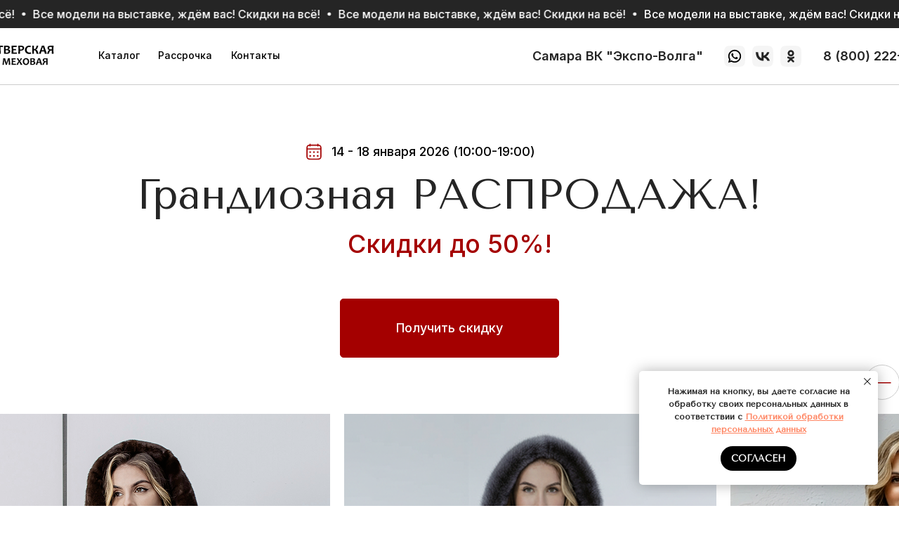

--- FILE ---
content_type: text/html; charset=UTF-8
request_url: https://xn----7sbabfbb6bue3c1anv8eub.xn--p1ai/samara
body_size: 78350
content:
<!DOCTYPE html> <html> <head> <meta charset="utf-8" /> <meta http-equiv="Content-Type" content="text/html; charset=utf-8" /> <meta name="viewport" content="width=device-width, initial-scale=1.0" /> <!--metatextblock--> <title>Тверская меховая Самара</title> <meta name="description" content="Тверская меховая ярмарка в Самаре 14 - 18 января 2025" /> <meta property="og:url" content="https://xn----7sbabfbb6bue3c1anv8eub.xn--p1ai/samara" /> <meta property="og:title" content="Тверская меховая Самара" /> <meta property="og:description" content="Тверская меховая ярмарка в Самаре 14 - 18 января 2025" /> <meta property="og:type" content="website" /> <meta property="og:image" content="https://static.tildacdn.com/tild6630-3131-4934-b531-356635613638/_.png" /> <link rel="canonical" href="https://xn----7sbabfbb6bue3c1anv8eub.xn--p1ai/samara"> <!--/metatextblock--> <meta name="format-detection" content="telephone=no" /> <meta http-equiv="x-dns-prefetch-control" content="on"> <link rel="dns-prefetch" href="https://ws.tildacdn.com"> <link rel="dns-prefetch" href="https://static.tildacdn.com"> <link rel="shortcut icon" href="https://static.tildacdn.com/tild3938-6366-4533-a130-343434386565/favicon_6.ico" type="image/x-icon" /> <link rel="apple-touch-icon" href="https://static.tildacdn.com/tild3862-3265-4833-b961-363763323832/__.png"> <link rel="apple-touch-icon" sizes="76x76" href="https://static.tildacdn.com/tild3862-3265-4833-b961-363763323832/__.png"> <link rel="apple-touch-icon" sizes="152x152" href="https://static.tildacdn.com/tild3862-3265-4833-b961-363763323832/__.png"> <link rel="apple-touch-startup-image" href="https://static.tildacdn.com/tild3862-3265-4833-b961-363763323832/__.png"> <meta name="msapplication-TileColor" content="#000000"> <meta name="msapplication-TileImage" content="https://static.tildacdn.com/tild6366-3638-4737-a664-336631363331/__.png"> <!-- Assets --> <script src="https://neo.tildacdn.com/js/tilda-fallback-1.0.min.js" async charset="utf-8"></script> <link rel="stylesheet" href="https://static.tildacdn.com/css/tilda-grid-3.0.min.css" type="text/css" media="all" onerror="this.loaderr='y';"/> <link rel="stylesheet" href="https://static.tildacdn.com/ws/project2431899/tilda-blocks-page105064706.min.css?t=1766082908" type="text/css" media="all" onerror="this.loaderr='y';" /> <link rel="preconnect" href="https://fonts.gstatic.com"> <link href="https://fonts.googleapis.com/css2?family=Inter:wght@300;400;500;600;700&subset=latin,cyrillic" rel="stylesheet"> <link rel="stylesheet" href="https://static.tildacdn.com/css/tilda-animation-2.0.min.css" type="text/css" media="all" onerror="this.loaderr='y';" /> <link rel="stylesheet" href="https://static.tildacdn.com/css/tilda-popup-1.1.min.css" type="text/css" media="print" onload="this.media='all';" onerror="this.loaderr='y';" /> <noscript><link rel="stylesheet" href="https://static.tildacdn.com/css/tilda-popup-1.1.min.css" type="text/css" media="all" /></noscript> <link rel="stylesheet" href="https://static.tildacdn.com/css/tilda-forms-1.0.min.css" type="text/css" media="all" onerror="this.loaderr='y';" /> <link rel="stylesheet" href="https://static.tildacdn.com/css/tilda-slds-1.4.min.css" type="text/css" media="print" onload="this.media='all';" onerror="this.loaderr='y';" /> <noscript><link rel="stylesheet" href="https://static.tildacdn.com/css/tilda-slds-1.4.min.css" type="text/css" media="all" /></noscript> <link rel="stylesheet" href="https://static.tildacdn.com/css/tilda-catalog-1.1.min.css" type="text/css" media="print" onload="this.media='all';" onerror="this.loaderr='y';" /> <noscript><link rel="stylesheet" href="https://static.tildacdn.com/css/tilda-catalog-1.1.min.css" type="text/css" media="all" /></noscript> <link rel="stylesheet" href="https://static.tildacdn.com/css/tilda-catalog-filters-1.0.min.css" type="text/css" media="all" onerror="this.loaderr='y';" /> <link rel="stylesheet" href="https://static.tildacdn.com/css/tilda-cart-1.0.min.css" type="text/css" media="all" onerror="this.loaderr='y';" /> <link rel="stylesheet" href="https://static.tildacdn.com/css/tilda-zoom-2.0.min.css" type="text/css" media="print" onload="this.media='all';" onerror="this.loaderr='y';" /> <noscript><link rel="stylesheet" href="https://static.tildacdn.com/css/tilda-zoom-2.0.min.css" type="text/css" media="all" /></noscript> <link rel="stylesheet" href="https://fonts.googleapis.com/css2?family=Inter:wght@400;500;600&family=Tenor+Sans&display=swap" type="text/css" /> <script nomodule src="https://static.tildacdn.com/js/tilda-polyfill-1.0.min.js" charset="utf-8"></script> <script type="text/javascript">function t_onReady(func) {if(document.readyState!='loading') {func();} else {document.addEventListener('DOMContentLoaded',func);}}
function t_onFuncLoad(funcName,okFunc,time) {if(typeof window[funcName]==='function') {okFunc();} else {setTimeout(function() {t_onFuncLoad(funcName,okFunc,time);},(time||100));}}function t_throttle(fn,threshhold,scope) {return function() {fn.apply(scope||this,arguments);};}function t396_initialScale(t){var e=document.getElementById("rec"+t);if(e){var i=e.querySelector(".t396__artboard");if(i){window.tn_scale_initial_window_width||(window.tn_scale_initial_window_width=document.documentElement.clientWidth);var a=window.tn_scale_initial_window_width,r=[],n,l=i.getAttribute("data-artboard-screens");if(l){l=l.split(",");for(var o=0;o<l.length;o++)r[o]=parseInt(l[o],10)}else r=[320,480,640,960,1200];for(var o=0;o<r.length;o++){var d=r[o];a>=d&&(n=d)}var _="edit"===window.allrecords.getAttribute("data-tilda-mode"),c="center"===t396_getFieldValue(i,"valign",n,r),s="grid"===t396_getFieldValue(i,"upscale",n,r),w=t396_getFieldValue(i,"height_vh",n,r),g=t396_getFieldValue(i,"height",n,r),u=!!window.opr&&!!window.opr.addons||!!window.opera||-1!==navigator.userAgent.indexOf(" OPR/");if(!_&&c&&!s&&!w&&g&&!u){var h=parseFloat((a/n).toFixed(3)),f=[i,i.querySelector(".t396__carrier"),i.querySelector(".t396__filter")],v=Math.floor(parseInt(g,10)*h)+"px",p;i.style.setProperty("--initial-scale-height",v);for(var o=0;o<f.length;o++)f[o].style.setProperty("height","var(--initial-scale-height)");t396_scaleInitial__getElementsToScale(i).forEach((function(t){t.style.zoom=h}))}}}}function t396_scaleInitial__getElementsToScale(t){return t?Array.prototype.slice.call(t.children).filter((function(t){return t&&(t.classList.contains("t396__elem")||t.classList.contains("t396__group"))})):[]}function t396_getFieldValue(t,e,i,a){var r,n=a[a.length-1];if(!(r=i===n?t.getAttribute("data-artboard-"+e):t.getAttribute("data-artboard-"+e+"-res-"+i)))for(var l=0;l<a.length;l++){var o=a[l];if(!(o<=i)&&(r=o===n?t.getAttribute("data-artboard-"+e):t.getAttribute("data-artboard-"+e+"-res-"+o)))break}return r}window.TN_SCALE_INITIAL_VER="1.0",window.tn_scale_initial_window_width=null;</script> <script src="https://static.tildacdn.com/js/jquery-1.10.2.min.js" charset="utf-8" onerror="this.loaderr='y';"></script> <script src="https://static.tildacdn.com/js/tilda-scripts-3.0.min.js" charset="utf-8" defer onerror="this.loaderr='y';"></script> <script src="https://static.tildacdn.com/ws/project2431899/tilda-blocks-page105064706.min.js?t=1766082908" charset="utf-8" async onerror="this.loaderr='y';"></script> <script src="https://static.tildacdn.com/js/tilda-animation-2.0.min.js" charset="utf-8" async onerror="this.loaderr='y';"></script> <script src="https://static.tildacdn.com/js/tilda-zero-1.1.min.js" charset="utf-8" async onerror="this.loaderr='y';"></script> <script src="https://static.tildacdn.com/js/tilda-popup-1.0.min.js" charset="utf-8" async onerror="this.loaderr='y';"></script> <script src="https://static.tildacdn.com/js/tilda-forms-1.0.min.js" charset="utf-8" async onerror="this.loaderr='y';"></script> <script src="https://static.tildacdn.com/js/hammer.min.js" charset="utf-8" async onerror="this.loaderr='y';"></script> <script src="https://static.tildacdn.com/js/tilda-slds-1.4.min.js" charset="utf-8" async onerror="this.loaderr='y';"></script> <script src="https://static.tildacdn.com/js/tilda-products-1.0.min.js" charset="utf-8" async onerror="this.loaderr='y';"></script> <script src="https://static.tildacdn.com/js/tilda-catalog-1.1.min.js" charset="utf-8" async onerror="this.loaderr='y';"></script> <script src="https://static.tildacdn.com/js/tilda-cart-1.1.min.js" charset="utf-8" async onerror="this.loaderr='y';"></script> <script src="https://static.tildacdn.com/js/tilda-widget-positions-1.0.min.js" charset="utf-8" async onerror="this.loaderr='y';"></script> <script src="https://static.tildacdn.com/js/tilda-zoom-2.0.min.js" charset="utf-8" async onerror="this.loaderr='y';"></script> <script src="https://static.tildacdn.com/js/tilda-zero-scale-1.0.min.js" charset="utf-8" async onerror="this.loaderr='y';"></script> <script src="https://static.tildacdn.com/js/tilda-events-1.0.min.js" charset="utf-8" async onerror="this.loaderr='y';"></script> <!-- nominify begin --><!-- BEGIN TILDA INTEGRATION WITH ROISTAT --> <script>
$(function(){
    $("form").each(function(){
        $(this).append('<input type="hidden" name="roistat_url" value="' + window.location.href + '">');
    });
});
</script> <!-- END TILDA INTEGRATION WITH ROISTAT --> <script>
(function(w, d, s, h, id) {
    w.roistatProjectId = id; w.roistatHost = h;
    var p = d.location.protocol == "https:" ? "https://" : "http://";
    var u = /^.*roistat_visit=[^;]+(.*)?$/.test(d.cookie) ? "/dist/module.js" : "/api/site/1.0/"+id+"/init?referrer="+encodeURIComponent(d.location.href);
    var js = d.createElement(s); js.charset="UTF-8"; js.async = 1; js.src = p+h+u; var js2 = d.getElementsByTagName(s)[0]; js2.parentNode.insertBefore(js, js2);
})(window, document, 'script', 'cloud.roistat.com', '138d1f38c66ffb4fce8851053b6a1eac');
</script><!-- nominify end --><script type="text/javascript">window.dataLayer=window.dataLayer||[];</script> <!-- VK Pixel Code --> <script type="text/javascript" data-tilda-cookie-type="advertising">setTimeout(function(){!function(){var t=document.createElement("script");t.type="text/javascript",t.async=!0,t.src="https://vk.com/js/api/openapi.js?161",t.onload=function(){VK.Retargeting.Init("VK-RTRG-1611555-96oHX"),VK.Retargeting.Hit()},document.head.appendChild(t)}();},2000);</script> <!-- End VK Pixel Code --> <script type="text/javascript">(function() {if((/bot|google|yandex|baidu|bing|msn|duckduckbot|teoma|slurp|crawler|spider|robot|crawling|facebook/i.test(navigator.userAgent))===false&&typeof(sessionStorage)!='undefined'&&sessionStorage.getItem('visited')!=='y'&&document.visibilityState){var style=document.createElement('style');style.type='text/css';style.innerHTML='@media screen and (min-width: 980px) {.t-records {opacity: 0;}.t-records_animated {-webkit-transition: opacity ease-in-out .2s;-moz-transition: opacity ease-in-out .2s;-o-transition: opacity ease-in-out .2s;transition: opacity ease-in-out .2s;}.t-records.t-records_visible {opacity: 1;}}';document.getElementsByTagName('head')[0].appendChild(style);function t_setvisRecs(){var alr=document.querySelectorAll('.t-records');Array.prototype.forEach.call(alr,function(el) {el.classList.add("t-records_animated");});setTimeout(function() {Array.prototype.forEach.call(alr,function(el) {el.classList.add("t-records_visible");});sessionStorage.setItem("visited","y");},400);}
document.addEventListener('DOMContentLoaded',t_setvisRecs);}})();</script></head> <body class="t-body" style="margin:0;"> <!--allrecords--> <div id="allrecords" class="t-records" data-hook="blocks-collection-content-node" data-tilda-project-id="2431899" data-tilda-page-id="105064706" data-tilda-page-alias="samara" data-tilda-formskey="15189a73604e4bd0447897bee0bf8d82" data-tilda-root-zone="com" data-tilda-project-headcode="yes" data-tilda-project-country="RU"> <div id="rec1709006911" class="r t-rec t-rec_pt_0 t-rec_pb_0" style="padding-top:0px;padding-bottom:0px; " data-animationappear="off" data-record-type="1003"> <!-- cover --> <div class="t1003" data-display-changed="true" style="min-height: 40px;"> <div class="t1003__outer"> <div class="t1003__wrapper" style="" data-marquee-speed="2" data-auto-correct-mobile-width="false"> <div class="t1003__content-wrapper" style="background-color: #252525;height: 40px;" data-auto-correct-mobile-width="false"> <div class="t1003__content" data-auto-correct-mobile-width="false"> <div class="t1003__item" data-auto-correct-mobile-width="false"> <div class="t-text t-text_md t1003__item-txt">
Все модели на выставке, ждём вас! Скидки на всё!
</div> <svg role="presentation" width="6" height="6" viewBox="0 0 10 8" fill="none" xmlns="http://www.w3.org/2000/svg"><ellipse cx="5.11351" cy="4" rx="4.16918" ry="4" fill="#ffffff"/></svg> </div> </div> </div> </div> </div> </div> <style></style> <script>t_onReady(function() {t_onFuncLoad('t1003_init',function() {t1003_init('1709006911','');});});</script> <style> #rec1709006911 .t1003__item-txt{font-size:16px;color:#ffffff;font-family:'Inter';font-weight:500;}@media screen and (max-width:480px),(orientation:landscape) and (max-height:480px){#rec1709006911 .t1003__item-txt{font-size:12px;}}</style> </div> <div id="rec1709006921" class="r t-rec t-rec_pt_0 t-rec_pb_15" style="padding-top:0px;padding-bottom:15px; " data-animationappear="off" data-record-type="396"> <!-- T396 --> <style>#rec1709006921 .t396__artboard {height:81px;background-color:#ffffff;}#rec1709006921 .t396__filter {height:81px;}#rec1709006921 .t396__carrier{height:81px;background-position:center center;background-attachment:scroll;background-size:cover;background-repeat:no-repeat;}@media screen and (max-width:1199px) {#rec1709006921 .t396__artboard,#rec1709006921 .t396__filter,#rec1709006921 .t396__carrier {height:71px;}#rec1709006921 .t396__artboard {background-color:#ffffff;}#rec1709006921 .t396__filter{}#rec1709006921 .t396__carrier {background-position:center center;background-image:unset;background-attachment:scroll;}}@media screen and (max-width:959px) {#rec1709006921 .t396__artboard,#rec1709006921 .t396__filter,#rec1709006921 .t396__carrier {height:61px;}#rec1709006921 .t396__filter {}#rec1709006921 .t396__carrier {background-attachment:scroll;}}@media screen and (max-width:639px) {#rec1709006921 .t396__artboard,#rec1709006921 .t396__filter,#rec1709006921 .t396__carrier {height:62px;}#rec1709006921 .t396__filter {}#rec1709006921 .t396__carrier {background-attachment:scroll;}}#rec1709006921 .tn-elem[data-elem-id="1655906040213"] {z-index:3;top:0px;left:0px;width:100%;height:100%;}#rec1709006921 .tn-elem[data-elem-id="1655906040213"] .tn-atom {border-radius:0px 0px 0px 0px;background-color:#ffffff;background-position:center center;border-width:var(--t396-borderwidth,0);border-style:var(--t396-borderstyle,solid);border-color:var(--t396-bordercolor,transparent);transition:background-color var(--t396-speedhover,0s) ease-in-out,color var(--t396-speedhover,0s) ease-in-out,border-color var(--t396-speedhover,0s) ease-in-out,box-shadow var(--t396-shadowshoverspeed,0.2s) ease-in-out;}@media screen and (max-width:1199px) {#rec1709006921 .tn-elem[data-elem-id="1655906040213"] {display:table;top:0px;left:0px;width:100%;height:100%;}#rec1709006921 .tn-elem[data-elem-id="1655906040213"] .tn-atom {background-position:center center;background-size:cover;}}@media screen and (max-width:959px) {#rec1709006921 .tn-elem[data-elem-id="1655906040213"] {display:table;top:0px;left:0px;width:100%;height:100%;}#rec1709006921 .tn-elem[data-elem-id="1655906040213"] .tn-atom {background-position:center center;background-size:cover;-webkit-transform:rotate(0deg);-moz-transform:rotate(0deg);transform:rotate(0deg);}}@media screen and (max-width:639px) {#rec1709006921 .tn-elem[data-elem-id="1655906040213"] {display:table;}#rec1709006921 .tn-elem[data-elem-id="1655906040213"] .tn-atom {background-position:center center;background-size:cover;}}#rec1709006921 .tn-elem[data-elem-id="1655906040222"] {z-index:3;top:80px;left:calc(50% - 600px + -100px);width:1400px;height:1px;}#rec1709006921 .tn-elem[data-elem-id="1655906040222"] .tn-atom {border-radius:0px 0px 0px 0px;background-color:#cccccc;background-position:center center;border-width:var(--t396-borderwidth,0);border-style:var(--t396-borderstyle,solid);border-color:var(--t396-bordercolor,transparent);transition:background-color var(--t396-speedhover,0s) ease-in-out,color var(--t396-speedhover,0s) ease-in-out,border-color var(--t396-speedhover,0s) ease-in-out,box-shadow var(--t396-shadowshoverspeed,0.2s) ease-in-out;}@media screen and (max-width:1199px) {#rec1709006921 .tn-elem[data-elem-id="1655906040222"] {display:table;top:70px;left:calc(50% - 480px + 10px);width:940px;}}@media screen and (max-width:959px) {#rec1709006921 .tn-elem[data-elem-id="1655906040222"] {display:table;top:60px;left:calc(50% - 320px + 10px);width:620px;}}@media screen and (max-width:639px) {#rec1709006921 .tn-elem[data-elem-id="1655906040222"] {display:table;top:60px;left:calc(50% - 160px + 15px);width:290px;}}#rec1709006921 .tn-elem[data-elem-id="1655906040227"]{color:#252525;text-align:right;z-index:3;top:30px;left:calc(50% - 600px + 1110px);width:190px;height:auto;}#rec1709006921 .tn-elem[data-elem-id="1655906040227"] .tn-atom {vertical-align:middle;color:#252525;font-size:18px;font-family:'Inter',Arial,sans-serif;line-height:1.1;font-weight:600;background-position:center center;border-width:var(--t396-borderwidth,0);border-style:var(--t396-borderstyle,solid);border-color:var(--t396-bordercolor,transparent);transition:background-color var(--t396-speedhover,0s) ease-in-out,color var(--t396-speedhover,0s) ease-in-out,border-color var(--t396-speedhover,0s) ease-in-out,box-shadow var(--t396-shadowshoverspeed,0.2s) ease-in-out;}@media screen and (max-width:1199px) {#rec1709006921 .tn-elem[data-elem-id="1655906040227"] {display:table;top:27px;left:calc(50% - 480px + 780px);width:170px;height:auto;}#rec1709006921 .tn-elem[data-elem-id="1655906040227"] .tn-atom{font-size:16px;background-size:cover;}}@media screen and (max-width:959px) {#rec1709006921 .tn-elem[data-elem-id="1655906040227"] {display:table;top:22px;left:calc(50% - 320px + 490px);width:140px;height:auto;}#rec1709006921 .tn-elem[data-elem-id="1655906040227"] .tn-atom{font-size:14px;background-size:cover;}}@media screen and (max-width:639px) {#rec1709006921 .tn-elem[data-elem-id="1655906040227"] {display:table;top:-175px;left:calc(50% - 160px + 129px);height:auto;}}#rec1709006921 .tn-elem[data-elem-id="1655906040231"] {z-index:3;top:25px;left:calc(50% - 600px + 1071px);width:30px;height:auto;}#rec1709006921 .tn-elem[data-elem-id="1655906040231"] .tn-atom {border-radius:0px 0px 0px 0px;background-position:center center;border-width:var(--t396-borderwidth,0);border-style:var(--t396-borderstyle,solid);border-color:var(--t396-bordercolor,transparent);transition:background-color var(--t396-speedhover,0s) ease-in-out,color var(--t396-speedhover,0s) ease-in-out,border-color var(--t396-speedhover,0s) ease-in-out,box-shadow var(--t396-shadowshoverspeed,0.2s) ease-in-out;}#rec1709006921 .tn-elem[data-elem-id="1655906040231"] .tn-atom__img {border-radius:0px 0px 0px 0px;object-position:center center;}@media screen and (max-width:1199px) {#rec1709006921 .tn-elem[data-elem-id="1655906040231"] {display:table;top:21px;left:calc(50% - 480px + 742px);width:28px;height:auto;}}@media screen and (max-width:959px) {#rec1709006921 .tn-elem[data-elem-id="1655906040231"] {display:table;top:18px;left:calc(50% - 320px + 456px);width:23px;height:auto;}}@media screen and (max-width:639px) {#rec1709006921 .tn-elem[data-elem-id="1655906040231"] {display:table;top:-178px;left:calc(50% - 160px + 95px);height:auto;}}#rec1709006921 .tn-elem[data-elem-id="1655906040235"] {z-index:3;top:25px;left:calc(50% - 600px + 1031px);width:30px;height:auto;}#rec1709006921 .tn-elem[data-elem-id="1655906040235"] .tn-atom {border-radius:0px 0px 0px 0px;background-position:center center;border-width:var(--t396-borderwidth,0);border-style:var(--t396-borderstyle,solid);border-color:var(--t396-bordercolor,transparent);transition:background-color var(--t396-speedhover,0s) ease-in-out,color var(--t396-speedhover,0s) ease-in-out,border-color var(--t396-speedhover,0s) ease-in-out,box-shadow var(--t396-shadowshoverspeed,0.2s) ease-in-out;}#rec1709006921 .tn-elem[data-elem-id="1655906040235"] .tn-atom__img {border-radius:0px 0px 0px 0px;object-position:center center;}@media screen and (max-width:1199px) {#rec1709006921 .tn-elem[data-elem-id="1655906040235"] {display:table;top:21px;left:calc(50% - 480px + 704px);width:28px;height:auto;}}@media screen and (max-width:959px) {#rec1709006921 .tn-elem[data-elem-id="1655906040235"] {display:table;top:18px;left:calc(50% - 320px + 423px);width:23px;height:auto;}}@media screen and (max-width:639px) {#rec1709006921 .tn-elem[data-elem-id="1655906040235"] {display:table;top:-178px;left:calc(50% - 160px + 62px);height:auto;}}#rec1709006921 .tn-elem[data-elem-id="1671096019485"] {z-index:3;top:25px;left:calc(50% - 600px + 991px);width:30px;height:auto;}#rec1709006921 .tn-elem[data-elem-id="1671096019485"] .tn-atom {border-radius:0px 0px 0px 0px;background-position:center center;border-width:var(--t396-borderwidth,0);border-style:var(--t396-borderstyle,solid);border-color:var(--t396-bordercolor,transparent);transition:background-color var(--t396-speedhover,0s) ease-in-out,color var(--t396-speedhover,0s) ease-in-out,border-color var(--t396-speedhover,0s) ease-in-out,box-shadow var(--t396-shadowshoverspeed,0.2s) ease-in-out;}#rec1709006921 .tn-elem[data-elem-id="1671096019485"] .tn-atom__img {border-radius:0px 0px 0px 0px;object-position:center center;}@media screen and (max-width:1199px) {#rec1709006921 .tn-elem[data-elem-id="1671096019485"] {display:table;top:21px;left:calc(50% - 480px + 664px);height:auto;}}@media screen and (max-width:959px) {#rec1709006921 .tn-elem[data-elem-id="1671096019485"] {display:table;top:18px;left:calc(50% - 320px + 390px);width:23px;height:auto;}}@media screen and (max-width:639px) {#rec1709006921 .tn-elem[data-elem-id="1671096019485"] {display:table;top:-178px;left:calc(50% - 160px + 29px);height:auto;}}#rec1709006921 .tn-elem[data-elem-id="1669980483809"]{color:#252525;text-align:right;z-index:3;top:30px;left:calc(50% - 600px + 537px);width:424px;height:auto;}#rec1709006921 .tn-elem[data-elem-id="1669980483809"] .tn-atom {vertical-align:middle;color:#252525;font-size:18px;font-family:'Inter',Arial,sans-serif;line-height:1.1;font-weight:600;background-position:center center;border-width:var(--t396-borderwidth,0);border-style:var(--t396-borderstyle,solid);border-color:var(--t396-bordercolor,transparent);transition:background-color var(--t396-speedhover,0s) ease-in-out,color var(--t396-speedhover,0s) ease-in-out,border-color var(--t396-speedhover,0s) ease-in-out,box-shadow var(--t396-shadowshoverspeed,0.2s) ease-in-out;}@media screen and (max-width:1199px) {#rec1709006921 .tn-elem[data-elem-id="1669980483809"] {display:table;top:27px;left:calc(50% - 480px + 268px);width:366px;height:auto;}#rec1709006921 .tn-elem[data-elem-id="1669980483809"] .tn-atom{font-size:16px;background-size:cover;}}@media screen and (max-width:959px) {#rec1709006921 .tn-elem[data-elem-id="1669980483809"] {display:table;top:24px;left:calc(50% - 320px + 138px);width:232px;height:auto;}#rec1709006921 .tn-elem[data-elem-id="1669980483809"] .tn-atom{font-size:14px;background-size:cover;}}@media screen and (max-width:639px) {#rec1709006921 .tn-elem[data-elem-id="1669980483809"] {display:table;top:16px;left:calc(50% - 160px + 141px);width:110px;height:auto;}#rec1709006921 .tn-elem[data-elem-id="1669980483809"] {text-align:right;}#rec1709006921 .tn-elem[data-elem-id="1669980483809"] .tn-atom{font-size:11px;line-height:1.35;background-size:cover;}}#rec1709006921 .tn-elem[data-elem-id="1655985932786"] {z-index:3;top:-250px;left:calc(50% - 600px + 20px);width:40px;height:auto;}#rec1709006921 .tn-elem[data-elem-id="1655985932786"] .tn-atom {border-radius:0px 0px 0px 0px;background-position:center center;border-width:var(--t396-borderwidth,0);border-style:var(--t396-borderstyle,solid);border-color:var(--t396-bordercolor,transparent);transition:background-color var(--t396-speedhover,0s) ease-in-out,color var(--t396-speedhover,0s) ease-in-out,border-color var(--t396-speedhover,0s) ease-in-out,box-shadow var(--t396-shadowshoverspeed,0.2s) ease-in-out;}#rec1709006921 .tn-elem[data-elem-id="1655985932786"] .tn-atom__img {border-radius:0px 0px 0px 0px;object-position:center center;}@media screen and (max-width:1199px) {#rec1709006921 .tn-elem[data-elem-id="1655985932786"] {display:table;height:auto;}}@media screen and (max-width:959px) {#rec1709006921 .tn-elem[data-elem-id="1655985932786"] {display:table;height:auto;}}@media screen and (max-width:639px) {#rec1709006921 .tn-elem[data-elem-id="1655985932786"] {display:table;top:10px;left:calc(50% - 160px + 265px);height:auto;}}#rec1709006921 .tn-elem[data-elem-id="1670844596457"]{color:#000000;z-index:3;top:30px;left:calc(50% - 600px + 185px);width:74px;height:auto;}#rec1709006921 .tn-elem[data-elem-id="1670844596457"] .tn-atom {vertical-align:middle;color:#000000;font-size:14px;font-family:'Inter',Arial,sans-serif;line-height:1.35;font-weight:500;background-position:center center;border-width:var(--t396-borderwidth,0);border-style:var(--t396-borderstyle,solid);border-color:var(--t396-bordercolor,transparent);transition:background-color var(--t396-speedhover,0s) ease-in-out,color var(--t396-speedhover,0s) ease-in-out,border-color var(--t396-speedhover,0s) ease-in-out,box-shadow var(--t396-shadowshoverspeed,0.2s) ease-in-out;}@media screen and (max-width:1199px) {#rec1709006921 .tn-elem[data-elem-id="1670844596457"] {display:table;top:-240px;left:calc(50% - 480px + 184px);height:auto;}}@media screen and (max-width:959px) {#rec1709006921 .tn-elem[data-elem-id="1670844596457"] {display:table;top:-255px;left:calc(50% - 320px + 140px);height:auto;}}@media screen and (max-width:639px) {#rec1709006921 .tn-elem[data-elem-id="1670844596457"] {display:table;height:auto;}}#rec1709006921 .tn-elem[data-elem-id="1670844799274"]{color:#000000;z-index:3;top:30px;left:calc(50% - 600px + 289px);width:66px;height:auto;}#rec1709006921 .tn-elem[data-elem-id="1670844799274"] .tn-atom {vertical-align:middle;color:#000000;font-size:14px;font-family:'Inter',Arial,sans-serif;line-height:1.35;font-weight:500;background-position:center center;border-width:var(--t396-borderwidth,0);border-style:var(--t396-borderstyle,solid);border-color:var(--t396-bordercolor,transparent);transition:background-color var(--t396-speedhover,0s) ease-in-out,color var(--t396-speedhover,0s) ease-in-out,border-color var(--t396-speedhover,0s) ease-in-out,box-shadow var(--t396-shadowshoverspeed,0.2s) ease-in-out;}@media screen and (max-width:1199px) {#rec1709006921 .tn-elem[data-elem-id="1670844799274"] {display:table;top:-240px;left:calc(50% - 480px + 240px);height:auto;}}@media screen and (max-width:959px) {#rec1709006921 .tn-elem[data-elem-id="1670844799274"] {display:table;top:-245px;left:calc(50% - 320px + 150px);height:auto;}}@media screen and (max-width:639px) {#rec1709006921 .tn-elem[data-elem-id="1670844799274"] {display:table;height:auto;}}#rec1709006921 .tn-elem[data-elem-id="1670844826855"]{color:#000000;z-index:3;top:30px;left:calc(50% - 600px + 100px);width:55px;height:auto;}#rec1709006921 .tn-elem[data-elem-id="1670844826855"] .tn-atom {vertical-align:middle;color:#000000;font-size:14px;font-family:'Inter',Arial,sans-serif;line-height:1.35;font-weight:500;background-position:center center;border-width:var(--t396-borderwidth,0);border-style:var(--t396-borderstyle,solid);border-color:var(--t396-bordercolor,transparent);transition:background-color var(--t396-speedhover,0s) ease-in-out,color var(--t396-speedhover,0s) ease-in-out,border-color var(--t396-speedhover,0s) ease-in-out,box-shadow var(--t396-shadowshoverspeed,0.2s) ease-in-out;}@media screen and (max-width:1199px) {#rec1709006921 .tn-elem[data-elem-id="1670844826855"] {display:table;top:-240px;left:calc(50% - 480px + 320px);height:auto;}}@media screen and (max-width:959px) {#rec1709006921 .tn-elem[data-elem-id="1670844826855"] {display:table;top:-235px;left:calc(50% - 320px + 160px);height:auto;}}@media screen and (max-width:639px) {#rec1709006921 .tn-elem[data-elem-id="1670844826855"] {display:table;height:auto;}}#rec1709006921 .tn-elem[data-elem-id="1655906040240"] {z-index:3;top:15px;left:calc(50% - 600px + -100px);width:140px;height:auto;}#rec1709006921 .tn-elem[data-elem-id="1655906040240"] .tn-atom {border-radius:0px 0px 0px 0px;background-position:center center;border-width:var(--t396-borderwidth,0);border-style:var(--t396-borderstyle,solid);border-color:var(--t396-bordercolor,transparent);transition:background-color var(--t396-speedhover,0s) ease-in-out,color var(--t396-speedhover,0s) ease-in-out,border-color var(--t396-speedhover,0s) ease-in-out,box-shadow var(--t396-shadowshoverspeed,0.2s) ease-in-out;}#rec1709006921 .tn-elem[data-elem-id="1655906040240"] .tn-atom__img {border-radius:0px 0px 0px 0px;object-position:center center;}@media screen and (max-width:1199px) {#rec1709006921 .tn-elem[data-elem-id="1655906040240"] {display:table;top:10px;left:calc(50% - 480px + 10px);width:140px;height:auto;}}@media screen and (max-width:959px) {#rec1709006921 .tn-elem[data-elem-id="1655906040240"] {display:table;top:10px;left:calc(50% - 320px + 10px);width:112px;height:auto;}}@media screen and (max-width:639px) {#rec1709006921 .tn-elem[data-elem-id="1655906040240"] {display:table;top:10px;left:calc(50% - 160px + 15px);height:auto;}}</style> <div class='t396'> <div class="t396__artboard" data-artboard-recid="1709006921" data-artboard-screens="320,640,960,1200" data-artboard-height="81" data-artboard-valign="center" data-artboard-upscale="grid" data-artboard-height-res-320="62" data-artboard-upscale-res-320="window" data-artboard-height-res-640="61" data-artboard-height-res-960="71" data-artboard-upscale-res-960="grid"> <div class="t396__carrier" data-artboard-recid="1709006921"></div> <div class="t396__filter" data-artboard-recid="1709006921"></div> <div class='t396__elem tn-elem tn-elem__17090069211655906040213 t-animate' data-elem-id='1655906040213' data-elem-type='shape' data-field-top-value="0" data-field-left-value="0" data-field-height-value="100" data-field-width-value="100" data-field-axisy-value="top" data-field-axisx-value="left" data-field-container-value="window" data-field-topunits-value="px" data-field-leftunits-value="px" data-field-heightunits-value="%" data-field-widthunits-value="%" data-animate-style="fadein" data-animate-duration="1" data-field-top-res-640-value="0" data-field-left-res-640-value="0" data-field-height-res-640-value="100" data-field-width-res-640-value="100" data-field-top-res-960-value="0" data-field-left-res-960-value="0" data-field-height-res-960-value="100" data-field-width-res-960-value="100"> <div class='tn-atom'> </div> </div> <div class='t396__elem tn-elem tn-elem__17090069211655906040222 t-animate' data-elem-id='1655906040222' data-elem-type='shape' data-field-top-value="80" data-field-left-value="-100" data-field-height-value="1" data-field-width-value="1400" data-field-axisy-value="top" data-field-axisx-value="left" data-field-container-value="grid" data-field-topunits-value="px" data-field-leftunits-value="px" data-field-heightunits-value="px" data-field-widthunits-value="px" data-animate-style="fadein" data-animate-duration="1" data-field-top-res-320-value="60" data-field-left-res-320-value="15" data-field-width-res-320-value="290" data-field-top-res-640-value="60" data-field-left-res-640-value="10" data-field-width-res-640-value="620" data-field-top-res-960-value="70" data-field-left-res-960-value="10" data-field-width-res-960-value="940"> <div class='tn-atom'> </div> </div> <div class='t396__elem tn-elem tn-elem__17090069211655906040227 t-animate' data-elem-id='1655906040227' data-elem-type='text' data-field-top-value="30" data-field-left-value="1110" data-field-height-value="20" data-field-width-value="190" data-field-axisy-value="top" data-field-axisx-value="left" data-field-container-value="grid" data-field-topunits-value="px" data-field-leftunits-value="px" data-field-heightunits-value="px" data-field-widthunits-value="px" data-animate-style="fadein" data-animate-duration="1" data-field-textfit-value="autoheight" data-field-fontsize-value="18" data-field-top-res-320-value="-175" data-field-left-res-320-value="129" data-field-top-res-640-value="22" data-field-left-res-640-value="490" data-field-width-res-640-value="140" data-field-fontsize-res-640-value="14" data-field-top-res-960-value="27" data-field-left-res-960-value="780" data-field-width-res-960-value="170" data-field-fontsize-res-960-value="16"> <div class='tn-atom'><a href="tel:+78002226392"style="color: inherit">8 (800) 222-63-92</a></div> </div> <div class='t396__elem tn-elem tn-elem__17090069211655906040231 t-animate' data-elem-id='1655906040231' data-elem-type='image' data-field-top-value="25" data-field-left-value="1071" data-field-height-value="30" data-field-width-value="30" data-field-axisy-value="top" data-field-axisx-value="left" data-field-container-value="grid" data-field-topunits-value="px" data-field-leftunits-value="px" data-field-heightunits-value="px" data-field-widthunits-value="px" data-animate-style="fadein" data-animate-duration="1" data-field-filewidth-value="120" data-field-fileheight-value="120" data-field-heightmode-value="hug" data-field-top-res-320-value="-178" data-field-left-res-320-value="95" data-field-top-res-640-value="18" data-field-left-res-640-value="456" data-field-width-res-640-value="23" data-field-top-res-960-value="21" data-field-left-res-960-value="742" data-field-width-res-960-value="28"> <a class='tn-atom' href="https://ok.ru/shubu" target="_blank"> <img class='tn-atom__img' src='https://static.tildacdn.com/tild6533-6366-4864-b463-656565333862/6a579af1-e79b-49b8-8.svg' alt='' imgfield='tn_img_1655906040231' /> </a> </div> <div class='t396__elem tn-elem tn-elem__17090069211655906040235 t-animate' data-elem-id='1655906040235' data-elem-type='image' data-field-top-value="25" data-field-left-value="1031" data-field-height-value="30" data-field-width-value="30" data-field-axisy-value="top" data-field-axisx-value="left" data-field-container-value="grid" data-field-topunits-value="px" data-field-leftunits-value="px" data-field-heightunits-value="px" data-field-widthunits-value="px" data-animate-style="fadein" data-animate-duration="1" data-field-filewidth-value="120" data-field-fileheight-value="120" data-field-heightmode-value="hug" data-field-top-res-320-value="-178" data-field-left-res-320-value="62" data-field-top-res-640-value="18" data-field-left-res-640-value="423" data-field-width-res-640-value="23" data-field-top-res-960-value="21" data-field-left-res-960-value="704" data-field-width-res-960-value="28"> <a class='tn-atom' href="https://vk.com/shubu_ru" target="_blank"> <img class='tn-atom__img' src='https://static.tildacdn.com/tild3936-3464-4766-b661-646339376661/8c7762d1-e2d4-49e7-a.svg' alt='' imgfield='tn_img_1655906040235' /> </a> </div> <div class='t396__elem tn-elem tn-elem__17090069211671096019485 t-animate' data-elem-id='1671096019485' data-elem-type='image' data-field-top-value="25" data-field-left-value="991" data-field-height-value="30" data-field-width-value="30" data-field-axisy-value="top" data-field-axisx-value="left" data-field-container-value="grid" data-field-topunits-value="px" data-field-leftunits-value="px" data-field-heightunits-value="px" data-field-widthunits-value="px" data-animate-style="fadein" data-animate-duration="1" data-field-filewidth-value="30" data-field-fileheight-value="30" data-field-heightmode-value="hug" data-field-top-res-320-value="-178" data-field-left-res-320-value="29" data-field-top-res-640-value="18" data-field-left-res-640-value="390" data-field-width-res-640-value="23" data-field-top-res-960-value="21" data-field-left-res-960-value="664"> <a class='tn-atom' href="https://web.whatsapp.com/send/?phone=79201608343&text"> <img class='tn-atom__img' src='https://static.tildacdn.com/tild3163-3761-4466-b866-383265663739/whatsapp.svg' alt='' imgfield='tn_img_1671096019485' /> </a> </div> <div class='t396__elem tn-elem tn-elem__17090069211669980483809 t-animate' data-elem-id='1669980483809' data-elem-type='text' data-field-top-value="30" data-field-left-value="537" data-field-height-value="20" data-field-width-value="424" data-field-axisy-value="top" data-field-axisx-value="left" data-field-container-value="grid" data-field-topunits-value="px" data-field-leftunits-value="px" data-field-heightunits-value="px" data-field-widthunits-value="px" data-animate-style="fadein" data-animate-duration="1.5" data-animate-delay="0.2" data-field-textfit-value="autoheight" data-field-fontsize-value="18" data-field-top-res-320-value="16" data-field-left-res-320-value="141" data-field-width-res-320-value="110" data-field-fontsize-res-320-value="11" data-field-top-res-640-value="24" data-field-left-res-640-value="138" data-field-width-res-640-value="232" data-field-fontsize-res-640-value="14" data-field-top-res-960-value="27" data-field-left-res-960-value="268" data-field-width-res-960-value="366" data-field-fontsize-res-960-value="16"> <div class='tn-atom'field='tn_text_1669980483809'>Самара ВК "Экспо-Волга"</div> </div> <div class='t396__elem tn-elem tn-elem__17090069211655985932786' data-elem-id='1655985932786' data-elem-type='image' data-field-top-value="-250" data-field-left-value="20" data-field-height-value="40" data-field-width-value="40" data-field-axisy-value="top" data-field-axisx-value="left" data-field-container-value="grid" data-field-topunits-value="px" data-field-leftunits-value="px" data-field-heightunits-value="px" data-field-widthunits-value="px" data-field-filewidth-value="40" data-field-fileheight-value="40" data-field-heightmode-value="hug" data-field-top-res-320-value="10" data-field-left-res-320-value="265"> <a class='tn-atom' href="tel:+78002226392"> <img class='tn-atom__img' src='https://static.tildacdn.com/tild6637-3139-4333-b464-623362316661/photo.svg' alt='' imgfield='tn_img_1655985932786' /> </a> </div> <div class='t396__elem tn-elem link2 tn-elem__17090069211670844596457 t-animate' data-elem-id='1670844596457' data-elem-type='text' data-field-top-value="30" data-field-left-value="185" data-field-height-value="19" data-field-width-value="74" data-field-axisy-value="top" data-field-axisx-value="left" data-field-container-value="grid" data-field-topunits-value="px" data-field-leftunits-value="px" data-field-heightunits-value="px" data-field-widthunits-value="px" data-animate-style="fadein" data-animate-duration="1.5" data-animate-delay="0.2" data-field-textfit-value="autoheight" data-field-fontsize-value="14" data-field-top-res-640-value="-255" data-field-left-res-640-value="140" data-field-top-res-960-value="-240" data-field-left-res-960-value="184"> <div class='tn-atom'><a href="#rassrochka"style="color: inherit">Рассрочка</a></div> </div> <div class='t396__elem tn-elem link2 tn-elem__17090069211670844799274 t-animate' data-elem-id='1670844799274' data-elem-type='text' data-field-top-value="30" data-field-left-value="289" data-field-height-value="19" data-field-width-value="66" data-field-axisy-value="top" data-field-axisx-value="left" data-field-container-value="grid" data-field-topunits-value="px" data-field-leftunits-value="px" data-field-heightunits-value="px" data-field-widthunits-value="px" data-animate-style="fadein" data-animate-duration="1.5" data-animate-delay="0.2" data-field-textfit-value="autoheight" data-field-fontsize-value="14" data-field-top-res-640-value="-245" data-field-left-res-640-value="150" data-field-top-res-960-value="-240" data-field-left-res-960-value="240"> <div class='tn-atom'><a href="#kontakty"style="color: inherit">Контакты</a></div> </div> <div class='t396__elem tn-elem link2 tn-elem__17090069211670844826855 t-animate' data-elem-id='1670844826855' data-elem-type='text' data-field-top-value="30" data-field-left-value="100" data-field-height-value="19" data-field-width-value="55" data-field-axisy-value="top" data-field-axisx-value="left" data-field-container-value="grid" data-field-topunits-value="px" data-field-leftunits-value="px" data-field-heightunits-value="px" data-field-widthunits-value="px" data-animate-style="fadein" data-animate-duration="1.5" data-animate-delay="0.2" data-field-textfit-value="autoheight" data-field-fontsize-value="14" data-field-top-res-640-value="-235" data-field-left-res-640-value="160" data-field-top-res-960-value="-240" data-field-left-res-960-value="320"> <div class='tn-atom'><a href="#katalog"style="color: inherit">Каталог</a></div> </div> <div class='t396__elem tn-elem tn-elem__17090069211655906040240 t-animate' data-elem-id='1655906040240' data-elem-type='image' data-field-top-value="15" data-field-left-value="-100" data-field-height-value="50" data-field-width-value="140" data-field-axisy-value="top" data-field-axisx-value="left" data-field-container-value="grid" data-field-topunits-value="px" data-field-leftunits-value="px" data-field-heightunits-value="px" data-field-widthunits-value="px" data-animate-style="fadein" data-animate-duration="1" data-field-filewidth-value="140" data-field-fileheight-value="50" data-field-heightmode-value="hug" data-field-top-res-320-value="10" data-field-left-res-320-value="15" data-field-top-res-640-value="10" data-field-left-res-640-value="10" data-field-width-res-640-value="112" data-field-top-res-960-value="10" data-field-left-res-960-value="10" data-field-width-res-960-value="140"> <a class='tn-atom' href="https://выставка-зашубой.рф/kostroma"> <img class='tn-atom__img' src='https://static.tildacdn.com/tild3866-3539-4165-a430-613432646334/photo.svg' alt='' imgfield='tn_img_1655906040240' /> </a> </div> </div> </div> <script>t_onFuncLoad('t396_initialScale',function() {t396_initialScale('1709006921');});t_onReady(function() {t_onFuncLoad('t396_init',function() {t396_init('1709006921');});});</script> <!-- /T396 --> </div> <div id="rec1709006931" class="r t-rec t-rec_pb_0" style="padding-bottom:0px; " data-animationappear="off" data-record-type="131"> <!-- T123 --> <div class="t123"> <div class="t-container_100 "> <div class="t-width t-width_100 "> <!-- nominify begin --> <!--!ANNEXX!--><!--!ANX001-1!--><!--![{"id":"anxcommentblock","data":""},{"id":"","data":""},{"id":"1","data":".tn-elem__17090069211670844596457 .tn-atom a, .tn-elem__17090069211670844799274 .tn-atom a, .tn-elem__17090069211670844826855 .tn-atom a, .tn-elem__17090069511720027550889 .tn-atom a, .tn-elem__17090069511720027550892 .tn-atom a, .tn-elem__17090069511720027550895 .tn-atom a"},{"id":"2","data":"200"},{"id":"3","data":"rgba(164, 0, 0, 1)"},{"id":"4","data":"#"},{"id":"font-weight-checkbox","data":"false"},{"id":"font-weight","data":"400"},{"id":"5","data":""},{"id":"color-through","data":"rgba(0, 0, 0, 1)"},{"id":"font-size","data":"0"},{"id":"letter-spacing","data":"0"},{"id":"6","data":"0px 0px 0px rgba(255, 255, 255, 0)"},{"id":"border-left-width","data":"0"},{"id":"border-right-width","data":"0"},{"id":"border-top-width","data":"0"},{"id":"border-bottom-width","data":"0"},{"id":"border-color","data":"#"}]!--> <script> document.addEventListener("DOMContentLoaded", e => { function annexxAddStyle(numberMod, codestyle) { let styleBlock = document.querySelector('head > #annexxStyle' + numberMod); if (!styleBlock) { document.querySelector('head').insertAdjacentHTML('beforeend','<style id="annexxStyle' + numberMod + '"></style>'); styleBlock = document.querySelector('head > #annexxStyle' + numberMod); } let t = (function() { return !Array.from(styleBlock.childNodes).some(function(e) { if (e.textContent === codestyle) { return true; } }); }()); if (t) styleBlock.insertAdjacentHTML('beforeend',codestyle); } ".tn-elem__17090069211670844596457 .tn-atom a, .tn-elem__17090069211670844799274 .tn-atom a, .tn-elem__17090069211670844826855 .tn-atom a, .tn-elem__17090069511720027550889 .tn-atom a, .tn-elem__17090069511720027550892 .tn-atom a, .tn-elem__17090069511720027550895 .tn-atom a".replace(/,\s+$/,'').split(/,\s+|,/g).map(e => /\.tn-atom$/i.test(e) && !document.querySelector(e).getAttribute('href') ? e + ' a' : e).forEach(e => { if (!e) return false; setTimeout(function() { document.querySelectorAll(e).forEach(e => { function getText(element) { let clone = element.cloneNode(true), styles = clone.querySelectorAll('style, script'); styles.forEach(node => node.remove()); return clone.textContent.trim(); } let elem = e.closest('.t396__elem'), sbselem = elem ? elem.querySelector('.tn-atom__sbs-anim-wrapper') : false, displayNone = elem && getComputedStyle(elem).display === "none" ? true : false, int; if (elem) { elem.querySelector("a").textContent = getText(elem.querySelector("a")); elem.classList.add("anx001-effect-link"); int = setInterval(() => { elem.style.height = ""; },500); } setTimeout(() => { clearInterval(int); },5e3); if (elem && sbselem) { annexxAddStyle('001', ` ${elem.classList.value.split(' ').map(e => '.' + e).join('')} .tn-atom__sbs-anim-wrapper { display: flex${displayNone ? "" : " !important"}; ${(function() { let align = getComputedStyle(elem).textAlign; switch (align) { case 'left': return 'justify-content: flex-start;'; break; case 'center': return 'justify-content: center;'; break; case 'right': return 'justify-content: flex-end;'; break; default: return 'justify-content: flex-start;'; break; } }())} align-items: center; width: 100%; height: auto; } ${elem.classList.value.split(' ').map(e => '.' + e).join('')} { overflow: visible; } `); } else if (elem) { annexxAddStyle('001', ` ${elem.classList.value.split(' ').map(e => '.' + e).join('')} { display: flex${displayNone ? "" : " !important"}; ${(function() { let align = getComputedStyle(elem).textAlign; switch (align) { case 'left': return 'justify-content: flex-start;'; break; case 'center': return 'justify-content: center;'; break; case 'right': return 'justify-content: flex-end;'; break; default: return 'justify-content: flex-start;'; break; } }())} align-items: center; width: 100%; height: auto; overflow: visible; } `); } }); }, 200); annexxAddStyle('001', ` .js-product > a { display: inline !important; } ${e} { transition: all 200ms!important; ${'' ? 'text-decoration-color: rgba(0, 0, 0, 1) !important;' : ''} } ${e}:hover { color: rgba(164, 0, 0, 1) !important; background-color: # !important; text-decoration-line: !important; text-shadow: 0px 0px 0px rgba(255, 255, 255, 0) !important; } ${e}:hover .tn-atom { color: inherit !important; } `); if (false) { annexxAddStyle('001', ` ${e}:hover { font-weight: 400 !important; } `); } if (0) { annexxAddStyle('001', ` ${e}:hover { font-size: 0px !important; } `); } if (0) { annexxAddStyle('001', ` ${e}:hover { letter-spacing: 0px !important; } `); } if (0 || 0) { annexxAddStyle('001', ` ${e} { border-color: transparent; } `); } if (0) { annexxAddStyle('001', ` ${e}:hover { border-left-width: 0px !important; border-color: # !important; border-style: solid; } `); } if (0) { annexxAddStyle('001', ` ${e}:hover { border-right-width: 0px !important; border-color: # !important; border-style: solid; } `); } if (0) { annexxAddStyle('001', ` ${e}:hover { border-top-width: 0px !important; border-color: # !important; border-style: solid; } `); } if (0) { annexxAddStyle('001', ` ${e}:hover { border-bottom-width: 0px !important; border-color: # !important; border-style: solid; } `); } }); }); </script> <!-- nominify end --> </div> </div> </div> </div> <div id="rec1709006941" class="r t-rec t-rec_pt_0" style="padding-top:0px; " data-animationappear="off" data-record-type="131"> <!-- T123 --> <div class="t123"> <div class="t-container_100 "> <div class="t-width t-width_100 "> <!-- nominify begin --> <!--!ANNEXX!--><!--!ANX016-1!--><!--![{"id":"","data":""},{"id":"anxcommentblock","data":""},{"id":"block","data":"#rec1709006921"},{"id":"action","data":"fixed"},{"id":"zindexblock","data":"999"},{"id":"duration","data":"500"},{"id":"showscroll","data":"800"},{"id":"showscrollscale","data":"false"},{"id":"showscroll-block","data":""},{"id":"hidescroll","data":"0"},{"id":"hidescrollscale","data":"false"},{"id":"hidescroll-block","data":""},{"id":"hideinend","data":"false"},{"id":"bottomfixed","data":"false"},{"id":"offsetblock","data":"0"},{"id":"reverseshow","data":"false"},{"id":"showscrollreverse","data":"0"},{"id":"showscrollreverse-block","data":""},{"id":"shadow","data":"0px 0px 0px 0px rgba(255, 255, 255, 1)"},{"id":"showscrollbg","data":"0"},{"id":"showscrollbg-block","data":""},{"id":"elem-close","data":""},{"id":"shape-change-color","data":""},{"id":"color-shape-scroll","data":"rgba(0, 0, 0, 1)"},{"id":"text-change-color","data":""},{"id":"color-text-scroll","data":"rgba(0, 0, 0, 1)"},{"id":"change-color-distance","data":"0"},{"id":"change-color-distance-block","data":""},{"id":"change-color-duration","data":"300"},{"id":"no-url-show","data":""},{"id":"adaptive","data":"0-479,480-639,640-959,960-1199,1200-20000"}]!--> <script> (function() { function annexxAddStyle(numberMod, codestyle, idblock) { let styleBlock = document.querySelector('head > #annexxStyle' + numberMod + (idblock ? idblock : '')); if (!styleBlock) { document.querySelector('head').insertAdjacentHTML('beforeend','<style id="annexxStyle' + numberMod + (idblock ? idblock : '') + '"></style>'); styleBlock = document.querySelector('head > #annexxStyle' + numberMod + (idblock ? idblock : '')); } let t = (function() { return !Array.from(styleBlock.childNodes).some(function(e) { if (e.textContent === codestyle) { return true; } }); }()); if (t) styleBlock.textContent += codestyle; } function annexxRemoveStyle(numberMod, idblock) { let block = document.querySelector('head > #annexxStyle' + numberMod + (idblock ? idblock : '')); if (block) block.remove(); } let arrWidth = "0-479,480-639,640-959,960-1199,1200-20000".split(/,\s|,/g).map(e => e.split('-').map(e => +e)), windowWidth = /Mobi/i.test(window.navigator.userAgent) && navigator.maxTouchPoints ? window.outerWidth : window.innerWidth, shadow = '0px 0px 0px 0px rgba(255, 255, 255, 1)' !== '0px 0px 0px 0px rgba(255, 255, 255, 1)' ? '0px 0px 0px 0px rgba(255, 255, 255, 1)' : false, d = Math.floor(Math.random() * 1e15), isSafari = (function() { let ua = navigator.userAgent; if (/safari/gi.test(ua) && !/chrome/gi.test(ua)) return true; else return false; })(), noUrlShow = '' ? ''.replace(/\s+/g, '').split(',') : false, hr = 'href', hs = 'hash', hp = 'pathname', ho = 'origin', hh = 'host'; if (!(noUrlShow && (noUrlShow.some(e => e === location[hr]) || noUrlShow.map(e => e.replace(/http\w*\:\/+|#.+/gi, '')).some(e => e === location[hh] + location[hp]))) && '#rec1709006921' && arrWidth.some(e => e[0] <= windowWidth && windowWidth <= e[1] ? true : false )) { annexxAddStyle('016', ` #t-header { position: relative; } `); if ('fixed' === 'fixed') { annexxAddStyle('016', ` #rec1709006921 { display: none; } `, d + 'hide'); } annexxAddStyle('016', ` #rec1709006921 { -webkit-transition: -webkit-transform 0s linear 0s !important; transition: transform 0s linear 0s !important; } `, d + 'notrans'); if (0) { if (false) { annexxAddStyle('016', ` #rec1709006921 { padding-bottom: 0px !important; } `); } else { annexxAddStyle('016', ` #rec1709006921 { padding-top: 0px !important; } `); } } setTimeout(function() { annexxRemoveStyle('016', d + 'notrans'); }, 500); if ('fixed' === 'fixed' && (0 || '')) { annexxAddStyle('016', ` #rec1709006921 { background-color: transparent !important; } ${(function() { return '#rec1709006921'.split(/,\s|,/g).map(e => e + ' .t396__artboard').join(','); }())} { background-color: transparent !important; } `, d + 'bg'); } document.addEventListener('DOMContentLoaded', function() { let block = document.querySelectorAll('#rec1709006921'), removeHide = false; block.forEach(block => { let zero = block.querySelector('.t396__artboard') ? true : false, pn; if (zero) block.style.pointerEvents = 'none'; if ((block.querySelector('.t396__artboard') && getComputedStyle(block.querySelector('.t396__artboard')).backgroundColor === 'rgba(0, 0, 0, 0)') || ('fixed' === 'fixed' && (0 || ''))) { let int = setInterval(function() { if (document.body.style.pointerEvents !== "none") { clearInterval(int); setTimeout(() => { if (zero) block.style.pointerEvents = ''; let t = []; block.querySelectorAll('.t396__elem').forEach(e => { if (getComputedStyle(e).pointerEvents !== 'none') t.push(`#${block.id} .${Array.from(e.classList).find(el => /tn\-elem__/.test(el))}`); }); if (t.length) annexxAddStyle('016', `${t.join(',')} {pointer-events: all;}`,'pe' + d); if (zero) block.style.pointerEvents = 'none'; pn = true; }, 1e3); } }, 500); } else if (zero) block.style.pointerEvents = ''; switch ('fixed') { case 'overlay': annexxAddStyle('016', ` #${block.id} { position: absolute !important; width: 100%; z-index: 999 !important; ${(function() { if (shadow) return 'box-shadow: 0px 0px 0px 0px rgba(255, 255, 255, 1);'; else return ''; }())} } .t-body_popupshowed #${block.id} { z-index: -1 !important; } `); break; case 'fixed': function addStyle() { let top = false ? 100 : -100; annexxAddStyle('016', ` #${block.id}.fixed-zero${d} { -webkit-transform: translateY(${top}%); transform: translateY(${top}%); -webkit-transition: -webkit-transform 500ms linear 0s ${ (function() { if (shadow) { return ', box-shadow 500ms linear 0s'; } else return ''; }()) } ${ (function() { if (0 || '') { return ', background-color calc(500ms - 100ms) linear'; } else return ''; }()) }; transition: transform 500ms linear 0s ${ (function() { if (shadow) { return ', box-shadow 500ms linear 0s'; } else return ''; }()) } ${ (function() { if (0 || '') { return ', background-color calc(500ms - 100ms) linear'; } else return ''; }()) }; ${ (function() { if (shadow) { return 'box-shadow: 0px 0px 0px 0px rgba(255, 255, 255, 0);'; } else return ''; }()) } } #${block.id}.fixed-zero${d} .t396__artboard { -webkit-transition: background-color 200ms linear; transition: background-color 200ms linear; } #${block.id}.fixed-zero${d}.show-fixed-zero { -webkit-transform: translateY(0); transform: translateY(0); ${ (function() { if (shadow) { return 'box-shadow: ' + shadow + ';'; } else return ''; }()) } } #${block.id} .tmenu-mobile_positionfixed { position: unset !important; } `); if (block) block.classList.add(`fixed-zero${d}`); } annexxAddStyle('016', ` #${block.id} { position: fixed !important; ${(function() { return false ? `bottom: 0px !important;` : 'top: 0 !important;'; }())} width: 100%; height: fit-content; z-index: 999 !important; } .t-body_popupshowed #${block.id} { z-index: -1 !important; } `); if (0 || '') { annexxRemoveStyle('016', d + 'bg'); setTimeout(() => { let bgScrollThreshold = 0, bgBlockSelector = ''; if (bgBlockSelector) { let bgTriggerBlock = document.querySelector(bgBlockSelector); if (bgTriggerBlock) { bgScrollThreshold = bgTriggerBlock.offsetTop; } } let artboard = zero ? block.querySelector('.t396__artboard') : block, elem = block.querySelectorAll('.t396__elem'), bgcolor = getComputedStyle(artboard).backgroundColor; if (block.querySelector('.t396__artboard')) block.style = 'rgba(0, 0, 0, 0)'; function showBG() { if (pageYOffset >= bgScrollThreshold) { if (zero) block.style.pointerEvents = ''; artboard.style.backgroundColor = bgcolor; } else { if (zero && pn) block.style.pointerEvents = 'none'; artboard.style.backgroundColor = 'transparent'; } } showBG(); window.addEventListener('scroll', showBG); }, 100); } let inEnd = false; if ((800 || '') && !false) { removeHide = true; let int = setInterval(function() { if (window.tn_scale_factor) { clearInterval(int); addStyle(); let opacityready = false; inEnd = true; let scrollThreshold = 800 && false ? 800 * window.tn_scale_factor : 800, scrollBlockSelector = ''; if (scrollBlockSelector) { let triggerBlock = document.querySelector(scrollBlockSelector); if (triggerBlock) { scrollThreshold = triggerBlock.offsetTop; } } let hideScrollThreshold = 0 && false ? (0 * window.tn_scale_factor) : 0, hideScrollBlockSelector = ''; if (hideScrollBlockSelector) { let hideTriggerBlock = document.querySelector(hideScrollBlockSelector); if (hideTriggerBlock) { setTimeout(() => { hideScrollThreshold = hideTriggerBlock.offsetTop; }, 1e3); } } function showScroll() { if (false && window.innerHeight + window.pageYOffset + 30 >= Math.max(document.documentElement.scrollHeight,document.documentElement.offsetHeight,document.documentElement.clientHeight)) block.classList.remove('show-fixed-zero'); else if (window.pageYOffset >= scrollThreshold && (hideScrollThreshold ? window.pageYOffset <= hideScrollThreshold : true)) { if (!opacityready) { opacityready = true; } block.classList.add('show-fixed-zero'); } else block.classList.remove('show-fixed-zero'); } showScroll(); annexxRemoveStyle('016', d + 'hide'); window.addEventListener('scroll', showScroll); } }, 200); } else if((0 || '') && !false) { removeHide = true; let int = setInterval(function() { if (window.tn_scale_factor) { clearInterval(int); addStyle(); let opacityready = false; inEnd = true; let hideScrollThreshold = 0 && false ? (0 * window.tn_scale_factor) : 0, hideScrollBlockSelector = ''; if (hideScrollBlockSelector) { let hideTriggerBlock = document.querySelector(hideScrollBlockSelector); if (hideTriggerBlock) { setTimeout(() => { hideScrollThreshold = hideTriggerBlock.offsetTop; }, 1e3); } } function scrollHide() { if (hideScrollThreshold ? window.pageYOffset <= hideScrollThreshold : true) { if (!opacityready) { opacityready = true; } block.classList.add('show-fixed-zero'); } else block.classList.remove('show-fixed-zero'); } scrollHide(); annexxRemoveStyle('016', d + 'hide'); window.addEventListener('scroll', scrollHide); } }, 200); } else if (false) { let int = setInterval(function() { if (window.tn_scale_factor) { clearInterval(int); let scrF = function(e) { if (window.pageYOffset >= ( (function() { let scrollThreshold = 800 && false ? 800 * window.tn_scale_factor : 800, scrollBlockSelector = ''; if (scrollBlockSelector) { let triggerBlock = document.querySelector(scrollBlockSelector); if (triggerBlock) { setTimeout(() => { scrollThreshold = triggerBlock.offsetTop; }, 1e3); } } return scrollThreshold; }()) )) { window.removeEventListener('scroll', scrF); } }; window.addEventListener('scroll', scrF); } }, 200); } else if (shadow) { annexxAddStyle('016', ` #${block.id} { box-shadow: 0px 0px 0px 0px rgba(255, 255, 255, 1); } `); } if (false) { block.style.transitionDuration = '0ms'; setTimeout(() => { block.style.transitionDuration = ''; },400); addStyle(); let opacityready = false, pos = window.scrollY > 0 ? window.scrollY : 0; if (!opacityready) { opacityready = true; } let reverseScrollThreshold = 0, reverseBlockSelector = ''; if (reverseBlockSelector) { let reverseTriggerBlock = document.querySelector(reverseBlockSelector); if (reverseTriggerBlock) { setTimeout(() => { reverseScrollThreshold = reverseTriggerBlock.offsetTop; }, 1e3); } } if (!pos && !reverseScrollThreshold) block.classList.add('show-fixed-zero'); window.addEventListener('scroll', function(e) { let posnew = window.scrollY > 0 ? window.scrollY : 0, isScrollingUp = posnew <= pos; if (isScrollingUp && posnew >= reverseScrollThreshold) { block.classList.add('show-fixed-zero'); } else { block.classList.remove('show-fixed-zero'); } pos = posnew; }); } if (!inEnd && false && !false) { addStyle(); window.addEventListener('scroll', function(e) { let s = window.innerHeight + window.pageYOffset; if (isSafari && s - 10 === document.body.offsetHeight) block.classList.add('show-fixed-zero'); else if (s + 30 >= document.body.offsetHeight) block.classList.remove('show-fixed-zero'); else block.classList.add('show-fixed-zero'); }); if (!(800 || '') && !window.pageYOffset) block.classList.add('show-fixed-zero'); } break; } if ('') { document.querySelectorAll('').forEach(e => { e.addEventListener('click', () => { block.classList.remove('show-fixed-zero'); setTimeout(() => { block.remove(); },400); }); }); annexxAddStyle('016', ` { cursor: pointer; } `); } }); if (!removeHide) annexxRemoveStyle('016', d + 'hide'); if (0 || '') { let shape = '' ? document.querySelectorAll(''.split(/,\s|,/g).map(e => e + ' .tn-atom').join(',')) : false, text = '' ? document.querySelectorAll(''.split(/,\s|,/g).map(e => e + ' .tn-atom').join(',')) : false; if (shape) { annexxAddStyle('016', ` ${''.split(/,\s|,/g).map(e => e + ' .tn-atom').join(',')} { transition: background-color 300ms linear; } `); } if (text) { annexxAddStyle('016', ` ${''.split(/,\s|,/g).map(e => e + ' .tn-atom').join(',')} { transition: color 300ms linear; } `); } let triggerPosition, triggerBlock = '' ? document.querySelector('') : null; if (triggerBlock) { triggerPosition = triggerBlock.offsetTop; } else { triggerPosition = 0; } if (triggerPosition > 0) { window.addEventListener('scroll', function(e) { let posnew = window.pageYOffset, pos = 0; if (triggerPosition <= posnew) { if (shape) { shape.forEach(e => e.style.backgroundColor = 'rgba(0, 0, 0, 1)'); } if (text) { text.forEach(e => e.style.color = 'rgba(0, 0, 0, 1)'); } } else { if (shape) { shape.forEach(e => e.style.backgroundColor = ''); } if (text) { text.forEach(e => e.style.color = ''); } } }); } } }); } }()); </script> <!-- nominify end --> </div> </div> </div> </div> <div id="rec1709006951" class="r t-rec t-rec_pt_0" style="padding-top:0px; " data-animationappear="off" data-record-type="396"> <!-- T396 --> <style>#rec1709006951 .t396__artboard {height:549px;background-color:#ffffff;}#rec1709006951 .t396__filter {height:549px;}#rec1709006951 .t396__carrier{height:549px;background-position:center center;background-attachment:scroll;background-size:cover;background-repeat:no-repeat;}@media screen and (max-width:1199px) {#rec1709006951 .t396__artboard,#rec1709006951 .t396__filter,#rec1709006951 .t396__carrier {height:463px;}#rec1709006951 .t396__filter {}#rec1709006951 .t396__carrier {background-attachment:scroll;}}@media screen and (max-width:959px) {#rec1709006951 .t396__artboard,#rec1709006951 .t396__filter,#rec1709006951 .t396__carrier {height:304px;}#rec1709006951 .t396__filter {}#rec1709006951 .t396__carrier {background-attachment:scroll;}}@media screen and (max-width:639px) {#rec1709006951 .t396__artboard,#rec1709006951 .t396__filter,#rec1709006951 .t396__carrier {height:369px;}#rec1709006951 .t396__filter {}#rec1709006951 .t396__carrier {background-attachment:scroll;}}#rec1709006951 .tn-elem[data-elem-id="1720027550884"] {z-index:3;top:-250px;left:calc(50% - 600px + 20px);width:40px;height:auto;}#rec1709006951 .tn-elem[data-elem-id="1720027550884"] .tn-atom {border-radius:0px 0px 0px 0px;background-position:center center;border-width:var(--t396-borderwidth,0);border-style:var(--t396-borderstyle,solid);border-color:var(--t396-bordercolor,transparent);transition:background-color var(--t396-speedhover,0s) ease-in-out,color var(--t396-speedhover,0s) ease-in-out,border-color var(--t396-speedhover,0s) ease-in-out,box-shadow var(--t396-shadowshoverspeed,0.2s) ease-in-out;}#rec1709006951 .tn-elem[data-elem-id="1720027550884"] .tn-atom__img {border-radius:0px 0px 0px 0px;object-position:center center;}@media screen and (max-width:1199px) {#rec1709006951 .tn-elem[data-elem-id="1720027550884"] {display:table;height:auto;}}@media screen and (max-width:959px) {#rec1709006951 .tn-elem[data-elem-id="1720027550884"] {display:table;height:auto;}}@media screen and (max-width:639px) {#rec1709006951 .tn-elem[data-elem-id="1720027550884"] {display:table;top:9px;left:calc(50% - 160px + 265px);height:auto;}}#rec1709006951 .tn-elem[data-elem-id="1737465982795"]{color:#a40000;text-align:center;z-index:3;top:283px;left:calc(50% - 475px + 0px);width:950px;height:auto;}#rec1709006951 .tn-elem[data-elem-id="1737465982795"] .tn-atom {vertical-align:middle;color:#a40000;font-size:36px;font-family:'Inter',Arial,sans-serif;line-height:1.35;font-weight:500;background-position:center center;border-width:var(--t396-borderwidth,0);border-style:var(--t396-borderstyle,solid);border-color:var(--t396-bordercolor,transparent);transition:background-color var(--t396-speedhover,0s) ease-in-out,color var(--t396-speedhover,0s) ease-in-out,border-color var(--t396-speedhover,0s) ease-in-out,box-shadow var(--t396-shadowshoverspeed,0.2s) ease-in-out;}@media screen and (max-width:1199px) {#rec1709006951 .tn-elem[data-elem-id="1737465982795"] {display:table;top:241px;left:calc(50% - 475px + 0px);width:760px;height:auto;}#rec1709006951 .tn-elem[data-elem-id="1737465982795"] .tn-atom {vertical-align:middle;white-space:normal;font-size:30px;background-size:cover;}}@media screen and (max-width:959px) {#rec1709006951 .tn-elem[data-elem-id="1737465982795"] {display:table;top:169px;left:calc(50% - 475px + 0px);width:520px;height:auto;}#rec1709006951 .tn-elem[data-elem-id="1737465982795"] .tn-atom {vertical-align:middle;white-space:normal;font-size:20px;background-size:cover;}}@media screen and (max-width:639px) {#rec1709006951 .tn-elem[data-elem-id="1737465982795"] {display:table;top:157px;left:calc(50% - 475px + 0px);width:300px;height:auto;}#rec1709006951 .tn-elem[data-elem-id="1737465982795"] {text-align:left;}#rec1709006951 .tn-elem[data-elem-id="1737465982795"] .tn-atom {vertical-align:middle;white-space:normal;background-size:cover;}}#rec1709006951 .tn-elem[data-elem-id="1722423409889"]{color:#ffffff;text-align:center;z-index:3;top:385px;left:calc(50% - 156px + 0px);width:312px;height:84px;}#rec1709006951 .tn-elem[data-elem-id="1722423409889"] .tn-atom{color:#ffffff;font-size:18px;font-family:'Inter',Arial,sans-serif;line-height:1.15;font-weight:500;border-radius:5px 5px 5px 5px;background-color:#a40000;background-position:center center;--t396-borderwidth:1px;--t396-bordercolor:#a40000;border-width:var(--t396-borderwidth,0);border-style:var(--t396-borderstyle,solid);border-color:transparent;--t396-speedhover:0.2s;transition:background-color var(--t396-speedhover,0s) ease-in-out,color var(--t396-speedhover,0s) ease-in-out,border-color var(--t396-speedhover,0s) ease-in-out,box-shadow var(--t396-shadowshoverspeed,0.2s) ease-in-out;}#rec1709006951 .tn-elem[data-elem-id="1722423409889"] .tn-atom {position:relative;z-index:1;background-color:transparent;background-image:none;--t396-bgcolor-color:#a40000 ;--t396-bgcolor-image:none ;--t396-bgcolor-hover-color:#ffffff ;--t396-bgcolor-hover-image:none ;--t396-bordercolor-hover:#a40000;}#rec1709006951 .tn-elem[data-elem-id="1722423409889"] .tn-atom::before,#rec1709006951 .tn-elem[data-elem-id="1722423409889"] .tn-atom::after {--t396-borderoffset:calc(var(--t396-borderwidth,0px) * var(--t396-borderstyle-existed,1));content:'';position:absolute;width:calc(100% + 2 * var(--t396-borderoffset));height:calc(100% + 2 * var(--t396-borderoffset));left:calc(-1 * var(--t396-borderoffset));top:calc(-1 * var(--t396-borderoffset));box-sizing:border-box;background-origin:border-box;background-clip:border-box;pointer-events:none;border-radius:5px 5px 5px 5px;border-width:var(--t396-borderwidth,0);border-style:var(--t396-borderstyle,solid);transition:opacity var(--t396-speedhover,0s) ease-in-out;}#rec1709006951 .tn-elem[data-elem-id="1722423409889"] .tn-atom::before {z-index:-2;opacity:1;border-color:var(--t396-bordercolor,transparent);background-color:var(--t396-bgcolor-color,transparent);background-image:var(--t396-bgcolor-image,none);}#rec1709006951 .tn-elem[data-elem-id="1722423409889"] .tn-atom::after {z-index:-1;opacity:0;border-color:var(--t396-bordercolor-hover,var(--t396-bordercolor,transparent));background-color:var(--t396-bgcolor-hover-color,var(--t396-bgcolor-color,transparent));background-image:var(--t396-bgcolor-hover-image,var(--t396-bgcolor-image,none));}@media (hover),(min-width:0\0) {#rec1709006951 .tn-elem[data-elem-id="1722423409889"] .tn-atom:hover::after {opacity:1;}}#rec1709006951 .tn-elem[data-elem-id="1722423409889"] .tn-atom {-webkit-box-pack:center;-ms-flex-pack:center;justify-content:center;}@media (hover),(min-width:0\0) {#rec1709006951 .tn-elem[data-elem-id="1722423409889"] .tn-atom:hover {color:#a40000;}}@media screen and (max-width:1199px) {#rec1709006951 .tn-elem[data-elem-id="1722423409889"] {display:block;top:331px;left:calc(50% - 156px + 0px);width:290px;height:72px;}#rec1709006951 .tn-elem[data-elem-id="1722423409889"] .tn-atom {white-space:normal;font-size:18px;background-size:cover;}#rec1709006951 .tn-elem[data-elem-id="1722423409889"] .tn-atom .tn-atom__button-text {overflow:visible;}}@media screen and (max-width:959px) {#rec1709006951 .tn-elem[data-elem-id="1722423409889"] {display:block;top:224px;left:calc(50% - 156px + 0px);width:190px;height:50px;}#rec1709006951 .tn-elem[data-elem-id="1722423409889"] .tn-atom {white-space:normal;font-size:12px;background-size:cover;}#rec1709006951 .tn-elem[data-elem-id="1722423409889"] .tn-atom .tn-atom__button-text {overflow:visible;}}@media screen and (max-width:639px) {#rec1709006951 .tn-elem[data-elem-id="1722423409889"] {display:block;top:269px;left:calc(50% - 156px + 0px);width:290px;}#rec1709006951 .tn-elem[data-elem-id="1722423409889"] .tn-atom {white-space:normal;background-size:cover;}#rec1709006951 .tn-elem[data-elem-id="1722423409889"] .tn-atom .tn-atom__button-text {overflow:visible;}}#rec1709006951 .tn-elem[data-elem-id="1676462614600"]{color:#252525;text-align:center;z-index:3;top:201px;left:calc(50% - 500px + 0px);width:1000px;height:auto;}#rec1709006951 .tn-elem[data-elem-id="1676462614600"] .tn-atom {vertical-align:middle;color:#252525;font-size:60px;font-family:'Tenor Sans',Arial,sans-serif;line-height:1.2;font-weight:400;background-position:center center;border-width:var(--t396-borderwidth,0);border-style:var(--t396-borderstyle,solid);border-color:var(--t396-bordercolor,transparent);transition:background-color var(--t396-speedhover,0s) ease-in-out,color var(--t396-speedhover,0s) ease-in-out,border-color var(--t396-speedhover,0s) ease-in-out,box-shadow var(--t396-shadowshoverspeed,0.2s) ease-in-out;}@media screen and (max-width:1199px) {#rec1709006951 .tn-elem[data-elem-id="1676462614600"] {display:table;top:171px;left:calc(50% - 500px + 0px);width:940px;height:auto;}#rec1709006951 .tn-elem[data-elem-id="1676462614600"] .tn-atom{font-size:50px;background-size:cover;}}@media screen and (max-width:959px) {#rec1709006951 .tn-elem[data-elem-id="1676462614600"] {display:table;top:124px;left:calc(50% - 500px + 0px);width:620px;height:auto;}#rec1709006951 .tn-elem[data-elem-id="1676462614600"] .tn-atom{font-size:32px;line-height:1.1;background-size:cover;}}@media screen and (max-width:639px) {#rec1709006951 .tn-elem[data-elem-id="1676462614600"] {display:table;top:86px;left:calc(50% - 500px + 1px);width:295px;height:auto;}#rec1709006951 .tn-elem[data-elem-id="1676462614600"] {text-align:left;}#rec1709006951 .tn-elem[data-elem-id="1676462614600"] .tn-atom{font-size:30px;background-size:cover;}}#rec1709006951 .tn-elem[data-elem-id="1720027550828"] {z-index:3;top:0px;left:0px;width:100%;height:82px;}#rec1709006951 .tn-elem[data-elem-id="1720027550828"] .tn-atom {border-radius:0px 0px 0px 0px;background-color:#ffffff;background-position:center center;border-width:var(--t396-borderwidth,0);border-style:var(--t396-borderstyle,solid);border-color:var(--t396-bordercolor,transparent);transition:background-color var(--t396-speedhover,0s) ease-in-out,color var(--t396-speedhover,0s) ease-in-out,border-color var(--t396-speedhover,0s) ease-in-out,box-shadow var(--t396-shadowshoverspeed,0.2s) ease-in-out;}@media screen and (max-width:1199px) {#rec1709006951 .tn-elem[data-elem-id="1720027550828"] {display:table;top:0px;left:0px;width:100%;height:72px;}#rec1709006951 .tn-elem[data-elem-id="1720027550828"] .tn-atom {background-position:center center;background-size:cover;}}@media screen and (max-width:959px) {#rec1709006951 .tn-elem[data-elem-id="1720027550828"] {display:table;top:0px;left:0px;width:100%;height:62px;}#rec1709006951 .tn-elem[data-elem-id="1720027550828"] .tn-atom {background-position:center center;background-size:cover;-webkit-transform:rotate(0deg);-moz-transform:rotate(0deg);transform:rotate(0deg);}}@media screen and (max-width:639px) {#rec1709006951 .tn-elem[data-elem-id="1720027550828"] {display:table;top:-1px;left:0px;}#rec1709006951 .tn-elem[data-elem-id="1720027550828"] .tn-atom {background-position:center center;background-size:cover;}}#rec1709006951 .tn-elem[data-elem-id="1720027550842"] {z-index:3;top:80px;left:calc(50% - 600px + -100px);width:1400px;height:1px;}#rec1709006951 .tn-elem[data-elem-id="1720027550842"] .tn-atom {border-radius:0px 0px 0px 0px;background-color:#cccccc;background-position:center center;border-width:var(--t396-borderwidth,0);border-style:var(--t396-borderstyle,solid);border-color:var(--t396-bordercolor,transparent);transition:background-color var(--t396-speedhover,0s) ease-in-out,color var(--t396-speedhover,0s) ease-in-out,border-color var(--t396-speedhover,0s) ease-in-out,box-shadow var(--t396-shadowshoverspeed,0.2s) ease-in-out;}@media screen and (max-width:1199px) {#rec1709006951 .tn-elem[data-elem-id="1720027550842"] {display:table;top:70px;left:calc(50% - 480px + 10px);width:940px;}}@media screen and (max-width:959px) {#rec1709006951 .tn-elem[data-elem-id="1720027550842"] {display:table;top:60px;left:calc(50% - 320px + 10px);width:620px;}}@media screen and (max-width:639px) {#rec1709006951 .tn-elem[data-elem-id="1720027550842"] {display:table;top:59px;left:calc(50% - 160px + 15px);width:290px;}}#rec1709006951 .tn-elem[data-elem-id="1720027550850"]{color:#252525;text-align:right;z-index:3;top:30px;left:calc(50% - 600px + 1110px);width:190px;height:auto;}#rec1709006951 .tn-elem[data-elem-id="1720027550850"] .tn-atom {vertical-align:middle;color:#252525;font-size:18px;font-family:'Inter',Arial,sans-serif;line-height:1.1;font-weight:600;background-position:center center;border-width:var(--t396-borderwidth,0);border-style:var(--t396-borderstyle,solid);border-color:var(--t396-bordercolor,transparent);transition:background-color var(--t396-speedhover,0s) ease-in-out,color var(--t396-speedhover,0s) ease-in-out,border-color var(--t396-speedhover,0s) ease-in-out,box-shadow var(--t396-shadowshoverspeed,0.2s) ease-in-out;}@media screen and (max-width:1199px) {#rec1709006951 .tn-elem[data-elem-id="1720027550850"] {display:table;top:27px;left:calc(50% - 480px + 780px);width:170px;height:auto;}#rec1709006951 .tn-elem[data-elem-id="1720027550850"] .tn-atom{font-size:16px;background-size:cover;}}@media screen and (max-width:959px) {#rec1709006951 .tn-elem[data-elem-id="1720027550850"] {display:table;top:22px;left:calc(50% - 320px + 490px);width:140px;height:auto;}#rec1709006951 .tn-elem[data-elem-id="1720027550850"] .tn-atom{font-size:14px;background-size:cover;}}@media screen and (max-width:639px) {#rec1709006951 .tn-elem[data-elem-id="1720027550850"] {display:table;top:-176px;left:calc(50% - 160px + 129px);height:auto;}}#rec1709006951 .tn-elem[data-elem-id="1720027550858"] {z-index:3;top:25px;left:calc(50% - 600px + 1071px);width:30px;height:auto;}#rec1709006951 .tn-elem[data-elem-id="1720027550858"] .tn-atom {border-radius:0px 0px 0px 0px;background-position:center center;border-width:var(--t396-borderwidth,0);border-style:var(--t396-borderstyle,solid);border-color:var(--t396-bordercolor,transparent);transition:background-color var(--t396-speedhover,0s) ease-in-out,color var(--t396-speedhover,0s) ease-in-out,border-color var(--t396-speedhover,0s) ease-in-out,box-shadow var(--t396-shadowshoverspeed,0.2s) ease-in-out;}#rec1709006951 .tn-elem[data-elem-id="1720027550858"] .tn-atom__img {border-radius:0px 0px 0px 0px;object-position:center center;}@media screen and (max-width:1199px) {#rec1709006951 .tn-elem[data-elem-id="1720027550858"] {display:table;top:21px;left:calc(50% - 480px + 742px);width:28px;height:auto;}}@media screen and (max-width:959px) {#rec1709006951 .tn-elem[data-elem-id="1720027550858"] {display:table;top:18px;left:calc(50% - 320px + 456px);width:23px;height:auto;}}@media screen and (max-width:639px) {#rec1709006951 .tn-elem[data-elem-id="1720027550858"] {display:table;top:-179px;left:calc(50% - 160px + 95px);height:auto;}}#rec1709006951 .tn-elem[data-elem-id="1720027550865"] {z-index:3;top:25px;left:calc(50% - 600px + 1031px);width:30px;height:auto;}#rec1709006951 .tn-elem[data-elem-id="1720027550865"] .tn-atom {border-radius:0px 0px 0px 0px;background-position:center center;border-width:var(--t396-borderwidth,0);border-style:var(--t396-borderstyle,solid);border-color:var(--t396-bordercolor,transparent);transition:background-color var(--t396-speedhover,0s) ease-in-out,color var(--t396-speedhover,0s) ease-in-out,border-color var(--t396-speedhover,0s) ease-in-out,box-shadow var(--t396-shadowshoverspeed,0.2s) ease-in-out;}#rec1709006951 .tn-elem[data-elem-id="1720027550865"] .tn-atom__img {border-radius:0px 0px 0px 0px;object-position:center center;}@media screen and (max-width:1199px) {#rec1709006951 .tn-elem[data-elem-id="1720027550865"] {display:table;top:21px;left:calc(50% - 480px + 704px);width:28px;height:auto;}}@media screen and (max-width:959px) {#rec1709006951 .tn-elem[data-elem-id="1720027550865"] {display:table;top:18px;left:calc(50% - 320px + 423px);width:23px;height:auto;}}@media screen and (max-width:639px) {#rec1709006951 .tn-elem[data-elem-id="1720027550865"] {display:table;top:-179px;left:calc(50% - 160px + 62px);height:auto;}}#rec1709006951 .tn-elem[data-elem-id="1720027550872"] {z-index:3;top:25px;left:calc(50% - 600px + 991px);width:30px;height:auto;}#rec1709006951 .tn-elem[data-elem-id="1720027550872"] .tn-atom {border-radius:0px 0px 0px 0px;background-position:center center;border-width:var(--t396-borderwidth,0);border-style:var(--t396-borderstyle,solid);border-color:var(--t396-bordercolor,transparent);transition:background-color var(--t396-speedhover,0s) ease-in-out,color var(--t396-speedhover,0s) ease-in-out,border-color var(--t396-speedhover,0s) ease-in-out,box-shadow var(--t396-shadowshoverspeed,0.2s) ease-in-out;}#rec1709006951 .tn-elem[data-elem-id="1720027550872"] .tn-atom__img {border-radius:0px 0px 0px 0px;object-position:center center;}@media screen and (max-width:1199px) {#rec1709006951 .tn-elem[data-elem-id="1720027550872"] {display:table;top:21px;left:calc(50% - 480px + 664px);height:auto;}}@media screen and (max-width:959px) {#rec1709006951 .tn-elem[data-elem-id="1720027550872"] {display:table;top:18px;left:calc(50% - 320px + 390px);width:23px;height:auto;}}@media screen and (max-width:639px) {#rec1709006951 .tn-elem[data-elem-id="1720027550872"] {display:table;top:-179px;left:calc(50% - 160px + 29px);height:auto;}}#rec1709006951 .tn-elem[data-elem-id="1720027550879"]{color:#252525;text-align:right;z-index:3;top:30px;left:calc(50% - 600px + 507px);width:454px;height:auto;}#rec1709006951 .tn-elem[data-elem-id="1720027550879"] .tn-atom {vertical-align:middle;color:#252525;font-size:18px;font-family:'Inter',Arial,sans-serif;line-height:1.1;font-weight:600;background-position:center center;border-width:var(--t396-borderwidth,0);border-style:var(--t396-borderstyle,solid);border-color:var(--t396-bordercolor,transparent);transition:background-color var(--t396-speedhover,0s) ease-in-out,color var(--t396-speedhover,0s) ease-in-out,border-color var(--t396-speedhover,0s) ease-in-out,box-shadow var(--t396-shadowshoverspeed,0.2s) ease-in-out;}@media screen and (max-width:1199px) {#rec1709006951 .tn-elem[data-elem-id="1720027550879"] {display:table;top:27px;left:calc(50% - 480px + 239px);width:395px;height:auto;}#rec1709006951 .tn-elem[data-elem-id="1720027550879"] .tn-atom{font-size:16px;background-size:cover;}}@media screen and (max-width:959px) {#rec1709006951 .tn-elem[data-elem-id="1720027550879"] {display:table;top:23px;left:calc(50% - 320px + 138px);width:232px;height:auto;}#rec1709006951 .tn-elem[data-elem-id="1720027550879"] .tn-atom{font-size:14px;background-size:cover;}}@media screen and (max-width:639px) {#rec1709006951 .tn-elem[data-elem-id="1720027550879"] {display:table;top:15px;left:calc(50% - 160px + 141px);width:110px;height:auto;}#rec1709006951 .tn-elem[data-elem-id="1720027550879"] {text-align:right;}#rec1709006951 .tn-elem[data-elem-id="1720027550879"] .tn-atom{font-size:11px;line-height:1.35;background-size:cover;}}#rec1709006951 .tn-elem[data-elem-id="1720027550889"]{color:#000000;z-index:3;top:30px;left:calc(50% - 600px + 185px);width:74px;height:auto;}#rec1709006951 .tn-elem[data-elem-id="1720027550889"] .tn-atom {vertical-align:middle;color:#000000;font-size:14px;font-family:'Inter',Arial,sans-serif;line-height:1.35;font-weight:500;background-position:center center;border-width:var(--t396-borderwidth,0);border-style:var(--t396-borderstyle,solid);border-color:var(--t396-bordercolor,transparent);transition:background-color var(--t396-speedhover,0s) ease-in-out,color var(--t396-speedhover,0s) ease-in-out,border-color var(--t396-speedhover,0s) ease-in-out,box-shadow var(--t396-shadowshoverspeed,0.2s) ease-in-out;}@media screen and (max-width:1199px) {#rec1709006951 .tn-elem[data-elem-id="1720027550889"] {display:table;top:-240px;left:calc(50% - 480px + 184px);height:auto;}}@media screen and (max-width:959px) {#rec1709006951 .tn-elem[data-elem-id="1720027550889"] {display:table;top:-255px;left:calc(50% - 320px + 140px);height:auto;}}@media screen and (max-width:639px) {#rec1709006951 .tn-elem[data-elem-id="1720027550889"] {display:table;top:-256px;left:calc(50% - 160px + 140px);height:auto;}}#rec1709006951 .tn-elem[data-elem-id="1720027550892"]{color:#000000;z-index:3;top:30px;left:calc(50% - 600px + 289px);width:66px;height:auto;}#rec1709006951 .tn-elem[data-elem-id="1720027550892"] .tn-atom {vertical-align:middle;color:#000000;font-size:14px;font-family:'Inter',Arial,sans-serif;line-height:1.35;font-weight:500;background-position:center center;border-width:var(--t396-borderwidth,0);border-style:var(--t396-borderstyle,solid);border-color:var(--t396-bordercolor,transparent);transition:background-color var(--t396-speedhover,0s) ease-in-out,color var(--t396-speedhover,0s) ease-in-out,border-color var(--t396-speedhover,0s) ease-in-out,box-shadow var(--t396-shadowshoverspeed,0.2s) ease-in-out;}@media screen and (max-width:1199px) {#rec1709006951 .tn-elem[data-elem-id="1720027550892"] {display:table;top:-240px;left:calc(50% - 480px + 240px);height:auto;}}@media screen and (max-width:959px) {#rec1709006951 .tn-elem[data-elem-id="1720027550892"] {display:table;top:-245px;left:calc(50% - 320px + 150px);height:auto;}}@media screen and (max-width:639px) {#rec1709006951 .tn-elem[data-elem-id="1720027550892"] {display:table;top:-246px;left:calc(50% - 160px + 150px);height:auto;}}#rec1709006951 .tn-elem[data-elem-id="1720027550895"]{color:#000000;z-index:3;top:30px;left:calc(50% - 600px + 100px);width:55px;height:auto;}#rec1709006951 .tn-elem[data-elem-id="1720027550895"] .tn-atom {vertical-align:middle;color:#000000;font-size:14px;font-family:'Inter',Arial,sans-serif;line-height:1.35;font-weight:500;background-position:center center;border-width:var(--t396-borderwidth,0);border-style:var(--t396-borderstyle,solid);border-color:var(--t396-bordercolor,transparent);transition:background-color var(--t396-speedhover,0s) ease-in-out,color var(--t396-speedhover,0s) ease-in-out,border-color var(--t396-speedhover,0s) ease-in-out,box-shadow var(--t396-shadowshoverspeed,0.2s) ease-in-out;}@media screen and (max-width:1199px) {#rec1709006951 .tn-elem[data-elem-id="1720027550895"] {display:table;top:-240px;left:calc(50% - 480px + 320px);height:auto;}}@media screen and (max-width:959px) {#rec1709006951 .tn-elem[data-elem-id="1720027550895"] {display:table;top:-235px;left:calc(50% - 320px + 160px);height:auto;}}@media screen and (max-width:639px) {#rec1709006951 .tn-elem[data-elem-id="1720027550895"] {display:table;top:-236px;left:calc(50% - 160px + 160px);height:auto;}}#rec1709006951 .tn-elem[data-elem-id="1720027550898"] {z-index:3;top:15px;left:calc(50% - 600px + -100px);width:140px;height:auto;}#rec1709006951 .tn-elem[data-elem-id="1720027550898"] .tn-atom {border-radius:0px 0px 0px 0px;background-position:center center;border-width:var(--t396-borderwidth,0);border-style:var(--t396-borderstyle,solid);border-color:var(--t396-bordercolor,transparent);transition:background-color var(--t396-speedhover,0s) ease-in-out,color var(--t396-speedhover,0s) ease-in-out,border-color var(--t396-speedhover,0s) ease-in-out,box-shadow var(--t396-shadowshoverspeed,0.2s) ease-in-out;}#rec1709006951 .tn-elem[data-elem-id="1720027550898"] .tn-atom__img {border-radius:0px 0px 0px 0px;object-position:center center;}@media screen and (max-width:1199px) {#rec1709006951 .tn-elem[data-elem-id="1720027550898"] {display:table;top:10px;left:calc(50% - 480px + 10px);width:140px;height:auto;}}@media screen and (max-width:959px) {#rec1709006951 .tn-elem[data-elem-id="1720027550898"] {display:table;top:10px;left:calc(50% - 320px + 10px);width:112px;height:auto;}}@media screen and (max-width:639px) {#rec1709006951 .tn-elem[data-elem-id="1720027550898"] {display:table;top:9px;left:calc(50% - 160px + 15px);height:auto;}}#rec1709006951 .tn-elem[data-elem-id="1720089893583"]{text-align:LEFT;z-index:3;top:164px;left:calc(50% - 600px + 432px);width:435px;height:auto;}#rec1709006951 .tn-elem[data-elem-id="1720089893583"] .tn-atom {vertical-align:middle;font-size:18px;font-family:'Inter',Arial,sans-serif;line-height:1.35;font-weight:500;background-position:center center;border-width:var(--t396-borderwidth,0);border-style:var(--t396-borderstyle,solid);border-color:var(--t396-bordercolor,transparent);transition:background-color var(--t396-speedhover,0s) ease-in-out,color var(--t396-speedhover,0s) ease-in-out,border-color var(--t396-speedhover,0s) ease-in-out,box-shadow var(--t396-shadowshoverspeed,0.2s) ease-in-out;}@media screen and (max-width:1199px) {#rec1709006951 .tn-elem[data-elem-id="1720089893583"] {display:table;top:135px;left:calc(50% - 480px + 333px);width:400px;height:auto;}#rec1709006951 .tn-elem[data-elem-id="1720089893583"] .tn-atom{font-size:16px;background-size:cover;}}@media screen and (max-width:959px) {#rec1709006951 .tn-elem[data-elem-id="1720089893583"] {display:table;top:93px;left:calc(50% - 320px + 192px);width:341px;height:auto;}#rec1709006951 .tn-elem[data-elem-id="1720089893583"] .tn-atom{font-size:14px;background-size:cover;}}@media screen and (max-width:639px) {#rec1709006951 .tn-elem[data-elem-id="1720089893583"] {display:table;top:201px;left:calc(50% - 160px + 48px);width:223px;height:auto;}}#rec1709006951 .tn-elem[data-elem-id="1720089893591"] {z-index:3;top:161px;left:calc(50% - 600px + 392px);width:30px;height:auto;}#rec1709006951 .tn-elem[data-elem-id="1720089893591"] .tn-atom {border-radius:0px 0px 0px 0px;background-position:center center;border-width:var(--t396-borderwidth,0);border-style:var(--t396-borderstyle,solid);border-color:var(--t396-bordercolor,transparent);transition:background-color var(--t396-speedhover,0s) ease-in-out,color var(--t396-speedhover,0s) ease-in-out,border-color var(--t396-speedhover,0s) ease-in-out,box-shadow var(--t396-shadowshoverspeed,0.2s) ease-in-out;}#rec1709006951 .tn-elem[data-elem-id="1720089893591"] .tn-atom__img {border-radius:0px 0px 0px 0px;object-position:center center;}@media screen and (max-width:1199px) {#rec1709006951 .tn-elem[data-elem-id="1720089893591"] {display:table;top:131px;left:calc(50% - 480px + 293px);height:auto;}}@media screen and (max-width:959px) {#rec1709006951 .tn-elem[data-elem-id="1720089893591"] {display:table;top:91px;left:calc(50% - 320px + 159px);width:23px;height:auto;}}@media screen and (max-width:639px) {#rec1709006951 .tn-elem[data-elem-id="1720089893591"] {display:table;top:199px;left:calc(50% - 160px + 15px);height:auto;}}#rec1709006951 .tn-elem[data-elem-id="1720444685823"] {z-index:3;top:479px;left:calc(50% - 600px + 1251px);width:50px;height:auto;}#rec1709006951 .tn-elem[data-elem-id="1720444685823"] .tn-atom {border-radius:0px 0px 0px 0px;background-position:center center;border-width:var(--t396-borderwidth,0);border-style:var(--t396-borderstyle,solid);border-color:var(--t396-bordercolor,transparent);transition:background-color var(--t396-speedhover,0s) ease-in-out,color var(--t396-speedhover,0s) ease-in-out,border-color var(--t396-speedhover,0s) ease-in-out,box-shadow var(--t396-shadowshoverspeed,0.2s) ease-in-out;}#rec1709006951 .tn-elem[data-elem-id="1720444685823"] .tn-atom__img {border-radius:0px 0px 0px 0px;object-position:center center;}@media screen and (max-width:1199px) {#rec1709006951 .tn-elem[data-elem-id="1720444685823"] {display:table;top:393px;left:calc(50% - 480px + 900px);height:auto;}}@media screen and (max-width:959px) {#rec1709006951 .tn-elem[data-elem-id="1720444685823"] {display:table;top:254px;left:calc(50% - 320px + 590px);width:40px;height:auto;}}@media screen and (max-width:639px) {#rec1709006951 .tn-elem[data-elem-id="1720444685823"] {display:table;top:-256px;left:calc(50% - 160px + 65px);height:auto;}}#rec1709006951 .tn-elem[data-elem-id="1720444685828"] {z-index:3;top:479px;left:calc(50% - 600px + 1191px);width:50px;height:auto;}#rec1709006951 .tn-elem[data-elem-id="1720444685828"] .tn-atom {border-radius:0px 0px 0px 0px;background-position:center center;border-width:var(--t396-borderwidth,0);border-style:var(--t396-borderstyle,solid);border-color:var(--t396-bordercolor,transparent);transition:background-color var(--t396-speedhover,0s) ease-in-out,color var(--t396-speedhover,0s) ease-in-out,border-color var(--t396-speedhover,0s) ease-in-out,box-shadow var(--t396-shadowshoverspeed,0.2s) ease-in-out;}#rec1709006951 .tn-elem[data-elem-id="1720444685828"] .tn-atom__img {border-radius:0px 0px 0px 0px;object-position:center center;}@media screen and (max-width:1199px) {#rec1709006951 .tn-elem[data-elem-id="1720444685828"] {display:table;top:393px;left:calc(50% - 480px + 840px);height:auto;}}@media screen and (max-width:959px) {#rec1709006951 .tn-elem[data-elem-id="1720444685828"] {display:table;top:254px;left:calc(50% - 320px + 540px);width:40px;height:auto;}}@media screen and (max-width:639px) {#rec1709006951 .tn-elem[data-elem-id="1720444685828"] {display:table;top:-256px;left:calc(50% - 160px + 15px);height:auto;}}#rec1709006951 .tn-elem[data-elem-id="1726813676359"] {z-index:3;top:-250px;left:calc(50% - 600px + 20px);width:40px;height:auto;}#rec1709006951 .tn-elem[data-elem-id="1726813676359"] .tn-atom {border-radius:0px 0px 0px 0px;background-position:center center;border-width:var(--t396-borderwidth,0);border-style:var(--t396-borderstyle,solid);border-color:var(--t396-bordercolor,transparent);transition:background-color var(--t396-speedhover,0s) ease-in-out,color var(--t396-speedhover,0s) ease-in-out,border-color var(--t396-speedhover,0s) ease-in-out,box-shadow var(--t396-shadowshoverspeed,0.2s) ease-in-out;}#rec1709006951 .tn-elem[data-elem-id="1726813676359"] .tn-atom__img {border-radius:0px 0px 0px 0px;object-position:center center;}@media screen and (max-width:1199px) {#rec1709006951 .tn-elem[data-elem-id="1726813676359"] {display:table;height:auto;}}@media screen and (max-width:959px) {#rec1709006951 .tn-elem[data-elem-id="1726813676359"] {display:table;height:auto;}}@media screen and (max-width:639px) {#rec1709006951 .tn-elem[data-elem-id="1726813676359"] {display:table;top:9px;left:calc(50% - 160px + 265px);height:auto;}}</style> <div class='t396'> <div class="t396__artboard" data-artboard-recid="1709006951" data-artboard-screens="320,640,960,1200" data-artboard-height="549" data-artboard-valign="center" data-artboard-upscale="grid" data-artboard-height-res-320="369" data-artboard-upscale-res-320="window" data-artboard-height-res-640="304" data-artboard-height-res-960="463"> <div class="t396__carrier" data-artboard-recid="1709006951"></div> <div class="t396__filter" data-artboard-recid="1709006951"></div> <div class='t396__elem tn-elem tn-elem__17090069511720027550884 t-animate' data-elem-id='1720027550884' data-elem-type='image' data-field-top-value="-250" data-field-left-value="20" data-field-height-value="40" data-field-width-value="40" data-field-axisy-value="top" data-field-axisx-value="left" data-field-container-value="grid" data-field-topunits-value="px" data-field-leftunits-value="px" data-field-heightunits-value="px" data-field-widthunits-value="px" data-animate-style="fadein" data-animate-duration="1" data-field-filewidth-value="40" data-field-fileheight-value="40" data-field-heightmode-value="hug" data-field-top-res-320-value="9" data-field-left-res-320-value="265" data-field-height-res-320-value="40" data-field-height-res-640-value="40" data-field-height-res-960-value="40"> <a class='tn-atom' href="tel:+78002226392"> <img class='tn-atom__img' src='https://static.tildacdn.com/tild6637-3139-4333-b464-623362316661/photo.svg' alt='' imgfield='tn_img_1720027550884' /> </a> </div> <div class='t396__elem tn-elem tn-elem__17090069511737465982795 t-animate' data-elem-id='1737465982795' data-elem-type='text' data-field-top-value="283" data-field-left-value="0" data-field-height-value="49" data-field-width-value="950" data-field-axisy-value="top" data-field-axisx-value="center" data-field-container-value="grid" data-field-topunits-value="px" data-field-leftunits-value="px" data-field-heightunits-value="px" data-field-widthunits-value="px" data-animate-style="fadein" data-animate-duration="1.5" data-animate-delay="0.2" data-field-textfit-value="autoheight" data-field-widthmode-value="fixed" data-field-fontsize-value="36" data-field-top-res-320-value="157" data-field-left-res-320-value="0" data-field-width-res-320-value="300" data-field-heightunits-res-320-value="px" data-field-textfit-res-320-value="autoheight" data-field-widthmode-res-320-value="fixed" data-field-top-res-640-value="169" data-field-left-res-640-value="0" data-field-width-res-640-value="520" data-field-heightunits-res-640-value="px" data-field-textfit-res-640-value="autoheight" data-field-widthmode-res-640-value="fixed" data-field-fontsize-res-640-value="20" data-field-top-res-960-value="241" data-field-left-res-960-value="0" data-field-width-res-960-value="760" data-field-heightunits-res-960-value="px" data-field-textfit-res-960-value="autoheight" data-field-widthmode-res-960-value="fixed" data-field-fontsize-res-960-value="30"> <div class='tn-atom'field='tn_text_1737465982795'>Скидки до 50%!</div> </div> <div class='t396__elem tn-elem tn-elem__17090069511722423409889 t-animate' data-elem-id='1722423409889' data-elem-type='button' data-field-top-value="385" data-field-left-value="0" data-field-height-value="84" data-field-width-value="312" data-field-axisy-value="top" data-field-axisx-value="center" data-field-container-value="grid" data-field-topunits-value="px" data-field-leftunits-value="px" data-field-heightunits-value="px" data-field-widthunits-value="px" data-animate-style="fadein" data-animate-duration="1.5" data-animate-delay="0.4" data-field-fontsize-value="18" data-field-top-res-320-value="269" data-field-left-res-320-value="0" data-field-width-res-320-value="290" data-field-top-res-640-value="224" data-field-left-res-640-value="0" data-field-height-res-640-value="50" data-field-width-res-640-value="190" data-field-fontsize-res-640-value="12" data-field-top-res-960-value="331" data-field-left-res-960-value="0" data-field-height-res-960-value="72" data-field-width-res-960-value="290" data-field-fontsize-res-960-value="18"> <a class='tn-atom' href="#popup:skidka"> <div class='tn-atom__button-content'> <span class="tn-atom__button-text">Получить скидку</span> </div> </a> </div> <div class='t396__elem tn-elem tn-elem__17090069511676462614600 t-animate' data-elem-id='1676462614600' data-elem-type='text' data-field-top-value="201" data-field-left-value="0" data-field-height-value="72" data-field-width-value="1000" data-field-axisy-value="top" data-field-axisx-value="center" data-field-container-value="grid" data-field-topunits-value="px" data-field-leftunits-value="px" data-field-heightunits-value="px" data-field-widthunits-value="px" data-animate-style="fadein" data-animate-duration="1.5" data-field-textfit-value="autoheight" data-field-fontsize-value="60" data-field-top-res-320-value="86" data-field-left-res-320-value="1" data-field-width-res-320-value="295" data-field-fontsize-res-320-value="30" data-field-top-res-640-value="124" data-field-left-res-640-value="0" data-field-width-res-640-value="620" data-field-fontsize-res-640-value="32" data-field-top-res-960-value="171" data-field-left-res-960-value="0" data-field-width-res-960-value="940" data-field-fontsize-res-960-value="50"> <div class='tn-atom'field='tn_text_1676462614600'>Грандиозная РАСПРОДАЖА!</div> </div> <div class='t396__elem tn-elem tn-elem__17090069511720027550828 t-animate' data-elem-id='1720027550828' data-elem-type='shape' data-field-top-value="0" data-field-left-value="0" data-field-height-value="82" data-field-width-value="100" data-field-axisy-value="top" data-field-axisx-value="left" data-field-container-value="window" data-field-topunits-value="px" data-field-leftunits-value="px" data-field-heightunits-value="px" data-field-widthunits-value="%" data-animate-style="fadein" data-animate-duration="1" data-field-top-res-320-value="-1" data-field-left-res-320-value="0" data-field-top-res-640-value="0" data-field-left-res-640-value="0" data-field-height-res-640-value="62" data-field-width-res-640-value="100" data-field-top-res-960-value="0" data-field-left-res-960-value="0" data-field-height-res-960-value="72" data-field-width-res-960-value="100"> <div class='tn-atom'> </div> </div> <div class='t396__elem tn-elem tn-elem__17090069511720027550842 t-animate' data-elem-id='1720027550842' data-elem-type='shape' data-field-top-value="80" data-field-left-value="-100" data-field-height-value="1" data-field-width-value="1400" data-field-axisy-value="top" data-field-axisx-value="left" data-field-container-value="grid" data-field-topunits-value="px" data-field-leftunits-value="px" data-field-heightunits-value="px" data-field-widthunits-value="px" data-animate-style="fadein" data-animate-duration="1" data-field-top-res-320-value="59" data-field-left-res-320-value="15" data-field-width-res-320-value="290" data-field-top-res-640-value="60" data-field-left-res-640-value="10" data-field-width-res-640-value="620" data-field-top-res-960-value="70" data-field-left-res-960-value="10" data-field-width-res-960-value="940"> <div class='tn-atom'> </div> </div> <div class='t396__elem tn-elem tn-elem__17090069511720027550850 t-animate' data-elem-id='1720027550850' data-elem-type='text' data-field-top-value="30" data-field-left-value="1110" data-field-height-value="20" data-field-width-value="190" data-field-axisy-value="top" data-field-axisx-value="left" data-field-container-value="grid" data-field-topunits-value="px" data-field-leftunits-value="px" data-field-heightunits-value="px" data-field-widthunits-value="px" data-animate-style="fadein" data-animate-duration="1" data-field-textfit-value="autoheight" data-field-fontsize-value="18" data-field-top-res-320-value="-176" data-field-left-res-320-value="129" data-field-top-res-640-value="22" data-field-left-res-640-value="490" data-field-width-res-640-value="140" data-field-fontsize-res-640-value="14" data-field-top-res-960-value="27" data-field-left-res-960-value="780" data-field-width-res-960-value="170" data-field-fontsize-res-960-value="16"> <div class='tn-atom'><a href="tel:+78002226392"style="color: inherit">8 (800) 222-63-92</a></div> </div> <div class='t396__elem tn-elem tn-elem__17090069511720027550858 t-animate' data-elem-id='1720027550858' data-elem-type='image' data-field-top-value="25" data-field-left-value="1071" data-field-height-value="30" data-field-width-value="30" data-field-axisy-value="top" data-field-axisx-value="left" data-field-container-value="grid" data-field-topunits-value="px" data-field-leftunits-value="px" data-field-heightunits-value="px" data-field-widthunits-value="px" data-animate-style="fadein" data-animate-duration="1" data-field-filewidth-value="120" data-field-fileheight-value="120" data-field-heightmode-value="hug" data-field-top-res-320-value="-179" data-field-left-res-320-value="95" data-field-height-res-320-value="23" data-field-top-res-640-value="18" data-field-left-res-640-value="456" data-field-height-res-640-value="23" data-field-width-res-640-value="23" data-field-top-res-960-value="21" data-field-left-res-960-value="742" data-field-height-res-960-value="28" data-field-width-res-960-value="28"> <a class='tn-atom' href="https://ok.ru/shubu" target="_blank"> <img class='tn-atom__img' src='https://static.tildacdn.com/tild6533-6366-4864-b463-656565333862/6a579af1-e79b-49b8-8.svg' alt='' imgfield='tn_img_1720027550858' /> </a> </div> <div class='t396__elem tn-elem tn-elem__17090069511720027550865 t-animate' data-elem-id='1720027550865' data-elem-type='image' data-field-top-value="25" data-field-left-value="1031" data-field-height-value="30" data-field-width-value="30" data-field-axisy-value="top" data-field-axisx-value="left" data-field-container-value="grid" data-field-topunits-value="px" data-field-leftunits-value="px" data-field-heightunits-value="px" data-field-widthunits-value="px" data-animate-style="fadein" data-animate-duration="1" data-field-filewidth-value="120" data-field-fileheight-value="120" data-field-heightmode-value="hug" data-field-top-res-320-value="-179" data-field-left-res-320-value="62" data-field-height-res-320-value="23" data-field-top-res-640-value="18" data-field-left-res-640-value="423" data-field-height-res-640-value="23" data-field-width-res-640-value="23" data-field-top-res-960-value="21" data-field-left-res-960-value="704" data-field-height-res-960-value="28" data-field-width-res-960-value="28"> <a class='tn-atom' href="https://vk.com/shubu_ru" target="_blank"> <img class='tn-atom__img' src='https://static.tildacdn.com/tild3936-3464-4766-b661-646339376661/8c7762d1-e2d4-49e7-a.svg' alt='' imgfield='tn_img_1720027550865' /> </a> </div> <div class='t396__elem tn-elem tn-elem__17090069511720027550872 t-animate' data-elem-id='1720027550872' data-elem-type='image' data-field-top-value="25" data-field-left-value="991" data-field-height-value="30" data-field-width-value="30" data-field-axisy-value="top" data-field-axisx-value="left" data-field-container-value="grid" data-field-topunits-value="px" data-field-leftunits-value="px" data-field-heightunits-value="px" data-field-widthunits-value="px" data-animate-style="fadein" data-animate-duration="1" data-field-filewidth-value="30" data-field-fileheight-value="30" data-field-heightmode-value="hug" data-field-top-res-320-value="-179" data-field-left-res-320-value="29" data-field-height-res-320-value="23" data-field-top-res-640-value="18" data-field-left-res-640-value="390" data-field-height-res-640-value="23" data-field-width-res-640-value="23" data-field-top-res-960-value="21" data-field-left-res-960-value="664" data-field-height-res-960-value="30"> <a class='tn-atom' href="https://web.whatsapp.com/send/?phone=79201608343&text"> <img class='tn-atom__img' src='https://static.tildacdn.com/tild3163-3761-4466-b866-383265663739/whatsapp.svg' alt='' imgfield='tn_img_1720027550872' /> </a> </div> <div class='t396__elem tn-elem tn-elem__17090069511720027550879 t-animate' data-elem-id='1720027550879' data-elem-type='text' data-field-top-value="30" data-field-left-value="507" data-field-height-value="20" data-field-width-value="454" data-field-axisy-value="top" data-field-axisx-value="left" data-field-container-value="grid" data-field-topunits-value="px" data-field-leftunits-value="px" data-field-heightunits-value="px" data-field-widthunits-value="px" data-animate-style="fadein" data-animate-duration="1.5" data-animate-delay="0.2" data-field-textfit-value="autoheight" data-field-fontsize-value="18" data-field-top-res-320-value="15" data-field-left-res-320-value="141" data-field-width-res-320-value="110" data-field-fontsize-res-320-value="11" data-field-top-res-640-value="23" data-field-left-res-640-value="138" data-field-width-res-640-value="232" data-field-fontsize-res-640-value="14" data-field-top-res-960-value="27" data-field-left-res-960-value="239" data-field-width-res-960-value="395" data-field-fontsize-res-960-value="16"> <div class='tn-atom'field='tn_text_1720027550879'>Самара ВК "Экспо-Волга"</div> </div> <div class='t396__elem tn-elem link2 tn-elem__17090069511720027550889 t-animate' data-elem-id='1720027550889' data-elem-type='text' data-field-top-value="30" data-field-left-value="185" data-field-height-value="19" data-field-width-value="74" data-field-axisy-value="top" data-field-axisx-value="left" data-field-container-value="grid" data-field-topunits-value="px" data-field-leftunits-value="px" data-field-heightunits-value="px" data-field-widthunits-value="px" data-animate-style="fadein" data-animate-duration="1.5" data-animate-delay="0.2" data-field-textfit-value="autoheight" data-field-fontsize-value="14" data-field-top-res-320-value="-256" data-field-left-res-320-value="140" data-field-top-res-640-value="-255" data-field-left-res-640-value="140" data-field-top-res-960-value="-240" data-field-left-res-960-value="184"> <div class='tn-atom'><a href="#rassrochka"style="color: inherit">Рассрочка</a></div> </div> <div class='t396__elem tn-elem link2 tn-elem__17090069511720027550892 t-animate' data-elem-id='1720027550892' data-elem-type='text' data-field-top-value="30" data-field-left-value="289" data-field-height-value="19" data-field-width-value="66" data-field-axisy-value="top" data-field-axisx-value="left" data-field-container-value="grid" data-field-topunits-value="px" data-field-leftunits-value="px" data-field-heightunits-value="px" data-field-widthunits-value="px" data-animate-style="fadein" data-animate-duration="1.5" data-animate-delay="0.2" data-field-textfit-value="autoheight" data-field-fontsize-value="14" data-field-top-res-320-value="-246" data-field-left-res-320-value="150" data-field-top-res-640-value="-245" data-field-left-res-640-value="150" data-field-top-res-960-value="-240" data-field-left-res-960-value="240"> <div class='tn-atom'><a href="#kontakty"style="color: inherit">Контакты</a></div> </div> <div class='t396__elem tn-elem link2 tn-elem__17090069511720027550895 t-animate' data-elem-id='1720027550895' data-elem-type='text' data-field-top-value="30" data-field-left-value="100" data-field-height-value="19" data-field-width-value="55" data-field-axisy-value="top" data-field-axisx-value="left" data-field-container-value="grid" data-field-topunits-value="px" data-field-leftunits-value="px" data-field-heightunits-value="px" data-field-widthunits-value="px" data-animate-style="fadein" data-animate-duration="1.5" data-animate-delay="0.2" data-field-textfit-value="autoheight" data-field-fontsize-value="14" data-field-top-res-320-value="-236" data-field-left-res-320-value="160" data-field-top-res-640-value="-235" data-field-left-res-640-value="160" data-field-top-res-960-value="-240" data-field-left-res-960-value="320"> <div class='tn-atom'><a href="#katalog"style="color: inherit">Каталог</a></div> </div> <div class='t396__elem tn-elem tn-elem__17090069511720027550898 t-animate' data-elem-id='1720027550898' data-elem-type='image' data-field-top-value="15" data-field-left-value="-100" data-field-height-value="50" data-field-width-value="140" data-field-axisy-value="top" data-field-axisx-value="left" data-field-container-value="grid" data-field-topunits-value="px" data-field-leftunits-value="px" data-field-heightunits-value="px" data-field-widthunits-value="px" data-animate-style="fadein" data-animate-duration="1" data-field-filewidth-value="140" data-field-fileheight-value="50" data-field-heightmode-value="hug" data-field-top-res-320-value="9" data-field-left-res-320-value="15" data-field-height-res-320-value="40" data-field-top-res-640-value="10" data-field-left-res-640-value="10" data-field-height-res-640-value="40" data-field-width-res-640-value="112" data-field-top-res-960-value="10" data-field-left-res-960-value="10" data-field-height-res-960-value="50" data-field-width-res-960-value="140"> <a class='tn-atom' href="https://выставка-зашубой.рф/kostroma"> <img class='tn-atom__img' src='https://static.tildacdn.com/tild3866-3539-4165-a430-613432646334/photo.svg' alt='' imgfield='tn_img_1720027550898' /> </a> </div> <div class='t396__elem tn-elem tn-elem__17090069511720089893583 t-animate' data-elem-id='1720089893583' data-elem-type='text' data-field-top-value="164" data-field-left-value="432" data-field-height-value="24" data-field-width-value="435" data-field-axisy-value="top" data-field-axisx-value="left" data-field-container-value="grid" data-field-topunits-value="px" data-field-leftunits-value="px" data-field-heightunits-value="px" data-field-widthunits-value="px" data-animate-style="fadein" data-animate-duration="1.5" data-animate-trigger-offset="50" data-field-textfit-value="autoheight" data-field-fontsize-value="18" data-field-top-res-320-value="201" data-field-left-res-320-value="48" data-field-width-res-320-value="223" data-field-top-res-640-value="93" data-field-left-res-640-value="192" data-field-width-res-640-value="341" data-field-fontsize-res-640-value="14" data-field-top-res-960-value="135" data-field-left-res-960-value="333" data-field-height-res-960-value="22" data-field-width-res-960-value="400" data-field-fontsize-res-960-value="16"> <div class='tn-atom'field='tn_text_1720089893583'>14 - 18 января 2026 (10:00-19:00)</div> </div> <div class='t396__elem tn-elem tn-elem__17090069511720089893591 t-animate' data-elem-id='1720089893591' data-elem-type='image' data-field-top-value="161" data-field-left-value="392" data-field-height-value="30" data-field-width-value="30" data-field-axisy-value="top" data-field-axisx-value="left" data-field-container-value="grid" data-field-topunits-value="px" data-field-leftunits-value="px" data-field-heightunits-value="px" data-field-widthunits-value="px" data-animate-style="fadein" data-animate-duration="1.5" data-animate-trigger-offset="50" data-field-filewidth-value="30" data-field-fileheight-value="30" data-field-heightmode-value="hug" data-field-top-res-320-value="199" data-field-left-res-320-value="15" data-field-height-res-320-value="23" data-field-top-res-640-value="91" data-field-left-res-640-value="159" data-field-height-res-640-value="23" data-field-width-res-640-value="23" data-field-top-res-960-value="131" data-field-left-res-960-value="293" data-field-height-res-960-value="30"> <div class='tn-atom'> <img class='tn-atom__img' src='https://static.tildacdn.com/tild3132-3139-4639-a230-323666383433/_.svg' alt='' imgfield='tn_img_1720089893591' /> </div> </div> <div class='t396__elem tn-elem right tn-elem__17090069511720444685823 t-animate' data-elem-id='1720444685823' data-elem-type='image' data-field-top-value="479" data-field-left-value="1251" data-field-height-value="50" data-field-width-value="50" data-field-axisy-value="top" data-field-axisx-value="left" data-field-container-value="grid" data-field-topunits-value="px" data-field-leftunits-value="px" data-field-heightunits-value="px" data-field-widthunits-value="px" data-animate-style="fadein" data-animate-duration="1.5" data-animate-delay="0.2" data-animate-trigger-offset="50" data-field-filewidth-value="50" data-field-fileheight-value="50" data-field-heightmode-value="hug" data-field-top-res-320-value="-256" data-field-left-res-320-value="65" data-field-height-res-320-value="40" data-field-top-res-640-value="254" data-field-left-res-640-value="590" data-field-height-res-640-value="40" data-field-width-res-640-value="40" data-field-top-res-960-value="393" data-field-left-res-960-value="900" data-field-height-res-960-value="50"> <div class='tn-atom'> <img class='tn-atom__img' src='https://static.tildacdn.com/tild6464-3535-4462-b035-653235316166/_.svg' alt='' imgfield='tn_img_1720444685823' /> </div> </div> <div class='t396__elem tn-elem left tn-elem__17090069511720444685828 t-animate' data-elem-id='1720444685828' data-elem-type='image' data-field-top-value="479" data-field-left-value="1191" data-field-height-value="50" data-field-width-value="50" data-field-axisy-value="top" data-field-axisx-value="left" data-field-container-value="grid" data-field-topunits-value="px" data-field-leftunits-value="px" data-field-heightunits-value="px" data-field-widthunits-value="px" data-animate-style="fadein" data-animate-duration="1.5" data-animate-delay="0.2" data-animate-trigger-offset="50" data-field-filewidth-value="50" data-field-fileheight-value="50" data-field-heightmode-value="hug" data-field-top-res-320-value="-256" data-field-left-res-320-value="15" data-field-height-res-320-value="40" data-field-top-res-640-value="254" data-field-left-res-640-value="540" data-field-height-res-640-value="40" data-field-width-res-640-value="40" data-field-top-res-960-value="393" data-field-left-res-960-value="840" data-field-height-res-960-value="50"> <div class='tn-atom'> <img class='tn-atom__img' src='https://static.tildacdn.com/tild6662-3433-4564-b835-643562343639/_.svg' alt='' imgfield='tn_img_1720444685828' /> </div> </div> <div class='t396__elem tn-elem tn-elem__17090069511726813676359' data-elem-id='1726813676359' data-elem-type='image' data-field-top-value="-250" data-field-left-value="20" data-field-height-value="40" data-field-width-value="40" data-field-axisy-value="top" data-field-axisx-value="left" data-field-container-value="grid" data-field-topunits-value="px" data-field-leftunits-value="px" data-field-heightunits-value="px" data-field-widthunits-value="px" data-field-filewidth-value="40" data-field-fileheight-value="40" data-field-heightmode-value="hug" data-field-top-res-320-value="9" data-field-left-res-320-value="265" data-field-height-res-320-value="40" data-field-height-res-640-value="40" data-field-height-res-960-value="40"> <a class='tn-atom' href="tel:+78002226392"> <img class='tn-atom__img' src='https://static.tildacdn.com/tild6637-3139-4333-b464-623362316661/photo.svg' alt='' imgfield='tn_img_1726813676359' /> </a> </div> </div> </div> <script>t_onFuncLoad('t396_initialScale',function() {t396_initialScale('1709006951');});t_onReady(function() {t_onFuncLoad('t396_init',function() {t396_init('1709006951');});});</script> <!-- /T396 --> </div> <div id="rec1709006961" class="r t-rec t-rec_pt_0" style="padding-top:0px; " data-animationappear="off" data-record-type="702"> <!-- T702 --> <div class="t702"> <div
class="t-popup" data-tooltip-hook="#popup:skidka"
role="dialog"
aria-modal="true"
tabindex="-1"
aria-label="Получите скидку 5%"> <div class="t-popup__close t-popup__block-close"> <button
type="button"
class="t-popup__close-wrapper t-popup__block-close-button"
aria-label="Закрыть диалоговое окно"> <svg role="presentation" class="t-popup__close-icon" width="23px" height="23px" viewBox="0 0 23 23" version="1.1" xmlns="http://www.w3.org/2000/svg" xmlns:xlink="http://www.w3.org/1999/xlink"> <g stroke="none" stroke-width="1" fill="#fff" fill-rule="evenodd"> <rect transform="translate(11.313708, 11.313708) rotate(-45.000000) translate(-11.313708, -11.313708) " x="10.3137085" y="-3.6862915" width="2" height="30"></rect> <rect transform="translate(11.313708, 11.313708) rotate(-315.000000) translate(-11.313708, -11.313708) " x="10.3137085" y="-3.6862915" width="2" height="30"></rect> </g> </svg> </button> </div> <style>@media screen and (max-width:560px){#rec1709006961 .t-popup__close-icon g{fill:#ffffff !important;}}</style> <div class="t-popup__container t-width t-width_6" data-popup-type="702"> <div class="t702__wrapper"> <div class="t702__text-wrapper t-align_center"> <div class="t702__title t-title t-title_xxs" id="popuptitle_1709006961">Получите скидку 5%</div> <div class="t702__descr t-descr t-descr_xs">Зарегистрируйтесь в нашей программе лояльности. Назовите ваш телефон на кассе и получите скидку.</div> </div> <form
id="form1709006961" name='form1709006961' role="form" action='' method='POST' data-formactiontype="2" data-inputbox=".t-input-group" 
class="t-form js-form-proccess t-form_inputs-total_3 t-form_bbonly" data-success-callback="t702_onSuccess"> <input type="hidden" name="formservices[]" value="7681be2aa49b1684f8a6cdd99a7e4121" class="js-formaction-services"> <input type="hidden" name="formservices[]" value="dddfc7880f53d3247667685d7299af9b" class="js-formaction-services"> <input type="hidden" name="formservices[]" value="ef5e01bf58232a16194841a909cb3daa" class="js-formaction-services"> <input type="hidden" name="formservices[]" value="336733c810a773aafecc629960d64689" class="js-formaction-services"> <input type="hidden" name="formservices[]" value="c160158e004d09b91463505d381ee243" class="js-formaction-services"> <input type="hidden" name="tildaspec-formname" tabindex="-1" value="Скидка 5%"> <!-- @classes t-title t-text t-btn --> <div class="js-successbox t-form__successbox t-text t-text_md"
aria-live="polite"
style="display:none;"></div> <div
class="t-form__inputsbox
t-form__inputsbox_vertical-form t-form__inputsbox_inrow "> <div
class=" t-input-group t-input-group_nm " data-input-lid="1594200483181" data-field-type="nm" data-field-name="Name"> <div class="t-input-block "> <input
type="text"
autocomplete="name"
name="Name"
id="input_1594200483181"
class="t-input js-tilda-rule t-input_bbonly"
value=""
placeholder="Ваше имя" data-tilda-req="1" aria-required="true" data-tilda-rule="name"
aria-describedby="error_1594200483181"
style="color:#252525;border:1px solid #cccccc;font-family:'Inter';font-weight:500;"> </div> <div class="t-input-error" aria-live="polite" id="error_1594200483181"></div> </div> <div
class=" t-input-group t-input-group_ph " data-input-lid="1594200500595" data-field-async="true" data-field-type="ph" data-field-name="Phone"> <div class="t-input-block "> <input
type="tel"
autocomplete="tel"
name="Phone"
id="input_1594200500595" data-phonemask-init="no" data-phonemask-id="1709006961" data-phonemask-lid="1594200500595" data-phonemask-maskcountry="RU" class="t-input js-phonemask-input js-tilda-rule t-input_bbonly"
value=""
placeholder="+1(000)000-0000" data-tilda-req="1" aria-required="true" aria-describedby="error_1594200500595"
style="color:#252525;border:1px solid #cccccc;font-family:'Inter';font-weight:500;"> <script type="text/javascript">t_onReady(function() {t_onFuncLoad('t_loadJsFile',function() {t_loadJsFile('https://static.tildacdn.com/js/tilda-phone-mask-1.1.min.js',function() {t_onFuncLoad('t_form_phonemask_load',function() {var phoneMasks=document.querySelectorAll('#rec1709006961 [data-phonemask-lid="1594200500595"]');t_form_phonemask_load(phoneMasks);});})})});</script> </div> <div class="t-input-error" aria-live="polite" id="error_1594200500595"></div> </div> <input type="hidden" name="Place" tabindex="-1" value="Самара"> <input type="hidden" name="metrika_client_id" tabindex="-1" value=""> <div
class=" t-input-group t-input-group_cb " data-input-lid="1753435526842" data-field-type="cb" data-field-name="Checkbox"> <div class="t-input-block "> <label
class="t-checkbox__control t-checkbox__control_flex t-text t-text_xs"
style="color:#252525"> <input
type="checkbox"
name="Checkbox"
value="yes"
class="t-checkbox js-tilda-rule" data-tilda-req="1" aria-required="true"> <div
class="t-checkbox__indicator"
style="border-color:#a40000"></div> <span>Нажимая на кнопку, вы даете согласие на обработку своих персональных данных в соответствии с <strong><u><a href="https://выставка-зашубой.рф/policy">Политикой обработки персональных данных</a></u></strong></span></label> <style>#rec1709006961 .t-checkbox__indicator:after{border-color:#a40000;}</style> </div> <div class="t-input-error" aria-live="polite" id="error_1753435526842"></div> </div> <div class="t-form__errorbox-middle"> <!--noindex--> <div
class="js-errorbox-all t-form__errorbox-wrapper"
style="display:none;" data-nosnippet
tabindex="-1"
aria-label="Ошибки при заполнении формы"> <ul
role="list"
class="t-form__errorbox-text t-text t-text_md"> <li class="t-form__errorbox-item js-rule-error js-rule-error-all"></li> <li class="t-form__errorbox-item js-rule-error js-rule-error-req"></li> <li class="t-form__errorbox-item js-rule-error js-rule-error-email"></li> <li class="t-form__errorbox-item js-rule-error js-rule-error-name"></li> <li class="t-form__errorbox-item js-rule-error js-rule-error-phone"></li> <li class="t-form__errorbox-item js-rule-error js-rule-error-minlength"></li> <li class="t-form__errorbox-item js-rule-error js-rule-error-string"></li> </ul> </div> <!--/noindex--> </div> <div class="t-form__submit"> <button
class="t-submit t-btnflex t-btnflex_type_submit t-btnflex_md"
type="submit"><span class="t-btnflex__text">Получить скидку</span> <style>#rec1709006961 .t-btnflex.t-btnflex_type_submit {color:#ffffff;background-color:#a40000;border-style:solid !important;border-color:#a40000 !important;--border-width:1px;border-radius:5px;box-shadow:0px 0px 10px rgba(0,0,0,0) !important;font-family:Inter;font-weight:500;transition-duration:0.2s;transition-property:background-color,color,border-color,box-shadow,opacity,transform,gap;transition-timing-function:ease-in-out;}@media (hover:hover) {#rec1709006961 .t-btnflex.t-btnflex_type_submit:not(.t-animate_no-hover):hover {color:#a40000 !important;border-color:#a40000 !important;box-shadow:0px 0px 5px rgba(0,0,0,0) !important;background-color:#f6e6e6 !important;}#rec1709006961 .t-btnflex.t-btnflex_type_submit:not(.t-animate_no-hover):focus-visible {color:#a40000 !important;border-color:#a40000 !important;box-shadow:0px 0px 5px rgba(0,0,0,0) !important;background-color:#f6e6e6 !important;}}</style></button> </div> </div> <div class="t-form__errorbox-bottom"> <!--noindex--> <div
class="js-errorbox-all t-form__errorbox-wrapper"
style="display:none;" data-nosnippet
tabindex="-1"
aria-label="Ошибки при заполнении формы"> <ul
role="list"
class="t-form__errorbox-text t-text t-text_md"> <li class="t-form__errorbox-item js-rule-error js-rule-error-all"></li> <li class="t-form__errorbox-item js-rule-error js-rule-error-req"></li> <li class="t-form__errorbox-item js-rule-error js-rule-error-email"></li> <li class="t-form__errorbox-item js-rule-error js-rule-error-name"></li> <li class="t-form__errorbox-item js-rule-error js-rule-error-phone"></li> <li class="t-form__errorbox-item js-rule-error js-rule-error-minlength"></li> <li class="t-form__errorbox-item js-rule-error js-rule-error-string"></li> </ul> </div> <!--/noindex--> </div> </form> <style>#rec1709006961 input::-webkit-input-placeholder {color:#252525;opacity:0.5;}#rec1709006961 input::-moz-placeholder{color:#252525;opacity:0.5;}#rec1709006961 input:-moz-placeholder {color:#252525;opacity:0.5;}#rec1709006961 input:-ms-input-placeholder{color:#252525;opacity:0.5;}#rec1709006961 textarea::-webkit-input-placeholder {color:#252525;opacity:0.5;}#rec1709006961 textarea::-moz-placeholder{color:#252525;opacity:0.5;}#rec1709006961 textarea:-moz-placeholder {color:#252525;opacity:0.5;}#rec1709006961 textarea:-ms-input-placeholder{color:#252525;opacity:0.5;}</style> <div class="t702__form-bottom-text t-text t-text_xs t-align_center"><span style="color: rgb(108, 108, 108);">Отправляя данные, вы принимаете условия </span><u style="color: rgb(108, 108, 108);"><a href="/policy" target="_blank" rel="noreferrer noopener" style="color: rgb(108, 108, 108); border-bottom-color: rgb(108, 108, 108); border-bottom-style: solid; box-shadow: none; text-decoration: none;">политики конфиденциальности</a></u><span style="color: rgb(108, 108, 108);">&nbsp;соглашаетесь на&nbsp;обработку персональных данных</span></div> </div> </div> </div> </div> <script>t_onReady(function() {t_onFuncLoad('t702_initPopup',function() {t702_initPopup('1709006961');});});</script> <style>#rec1709006961 .t-input__vis-ph{color:#252525;font-family:'Inter';}</style> <script>function t_animateInputs(recid) {var rec=document.getElementById('rec' + recid);if(!rec) return;var inputsGroup=rec.querySelectorAll('.t-input-group:not(.t-input-group_da):not(.t-input-group_uw):not(.t-input-group_ri):not(.t-input-group_cb):not(.t-input-group_rg):not(.t-input-group_rd) .t-input-block, .t-datepicker__wrapper');Array.prototype.forEach.call(inputsGroup,function(inputBlock) {if((inputBlock.closest('.t-input-group_ph')&&!inputBlock.closest('.t-input-group_ph').hasAttribute('data-init-mask'))||!inputBlock.parentElement.classList.contains('t-input-group_ph')) {inputBlock.style.position='relative';inputBlock.style.overflow='hidden';}});var inputsPhone=rec.querySelectorAll('.t-input-group.t-input-group_ph');Array.prototype.forEach.call(inputsPhone,function(inputGroup) {if(inputGroup.hasAttribute('data-init-mask')) {inputGroup.style.position='relative';}});var inputs=rec.querySelectorAll('.t-input:not(.t-inputquantity):not(.t-input-phonemask__wrap):not(.t-input-phonemask)');Array.prototype.forEach.call(inputs,function(input) {input.classList.add('t-input_pvis');var inputPlaceholder=input.getAttribute('placeholder');if(inputPlaceholder) {input.insertAdjacentHTML('afterend','<div class="t-input__vis-ph">' + inputPlaceholder + '</div>');input.setAttribute('placeholder','');input.addEventListener('blur',function() {var inputValue=input.value;if(inputValue) {input.classList.add('t-input_has-content');} else {input.classList.remove('t-input_has-content');}});if(inputPlaceholder.length<35) {var inputParent=input.closest('.t-input-block');if(inputParent) {inputParent.style.overflow='';}}}});window.addEventListener('load',function() {Array.prototype.forEach.call(inputs,function(input) {if(input.value) {input.classList.add('t-input_has-content');}});});if(/iPhone|iPad|iPod/i.test(navigator.userAgent)) {var textareas=rec.querySelectorAll('textarea:not(.t-input_bbonly)');Array.prototype.forEach.call(textareas,function(textarea) {textarea.style.paddingLeft='17px';});var iOSVersion=navigator.appVersion.match(/OS(\d+)_(\d+)_?(\d+)?/);var iOSMajorVersion='';if(iOSVersion!==null) {iOSMajorVersion=parseInt(iOSVersion[1],10);};if(iOSMajorVersion&&(iOSMajorVersion<13)) {var textareasBBonly=rec.querySelectorAll('textarea.t-input_bbonly');Array.prototype.forEach.call(textareasBBonly,function(textarea) {textarea.style.textIndent='-3px';});}}}
t_onReady(function() {t_onFuncLoad('t_animateInputs',function() {t_animateInputs('1709006961');});});</script> <style> #rec1709006961 .t702__title{color:#252525;font-family:'Tenor Sans';}@media screen and (min-width:900px){#rec1709006961 .t702__title{font-size:36px;line-height:1.2;}}@media screen and (min-width:480px) and (max-width:900px){#rec1709006961 .t702__title{font-size:26px;}}@media screen and (max-width:480px),(orientation:landscape) and (max-height:480px){#rec1709006961 .t702__title{font-size:26px;}}#rec1709006961 .t702__descr{font-size:16px;color:#6c6c6c;font-family:'Inter';font-weight:500;}@media screen and (max-width:480px),(orientation:landscape) and (max-height:480px){#rec1709006961 .t702__descr{font-size:14px;}}</style> </div> <div id="rec1709006971" class="r t-rec t-rec_pt_0" style="padding-top:0px; " data-animationappear="off" data-record-type="702"> <!-- T702 --> <div class="t702"> <div
class="t-popup" data-tooltip-hook="#popup:podbor"
role="dialog"
aria-modal="true"
tabindex="-1"
aria-label="Подбор шуб"> <div class="t-popup__close t-popup__block-close"> <button
type="button"
class="t-popup__close-wrapper t-popup__block-close-button"
aria-label="Закрыть диалоговое окно"> <svg role="presentation" class="t-popup__close-icon" width="23px" height="23px" viewBox="0 0 23 23" version="1.1" xmlns="http://www.w3.org/2000/svg" xmlns:xlink="http://www.w3.org/1999/xlink"> <g stroke="none" stroke-width="1" fill="#fff" fill-rule="evenodd"> <rect transform="translate(11.313708, 11.313708) rotate(-45.000000) translate(-11.313708, -11.313708) " x="10.3137085" y="-3.6862915" width="2" height="30"></rect> <rect transform="translate(11.313708, 11.313708) rotate(-315.000000) translate(-11.313708, -11.313708) " x="10.3137085" y="-3.6862915" width="2" height="30"></rect> </g> </svg> </button> </div> <style>@media screen and (max-width:560px){#rec1709006971 .t-popup__close-icon g{fill:#ffffff !important;}}</style> <div class="t-popup__container t-width t-width_6" data-popup-type="702"> <div class="t702__wrapper"> <div class="t702__text-wrapper t-align_center"> <div class="t702__title t-title t-title_xxs" id="popuptitle_1709006971">Подбор шуб</div> <div class="t702__descr t-descr t-descr_xs">Какую шубу вы хотите? <br />Ответьте на пару вопросов и&nbsp;мы подберём шубу вашей мечты</div> </div> <form
id="form1709006971" name='form1709006971' role="form" action='' method='POST' data-formactiontype="2" data-inputbox=".t-input-group" 
class="t-form js-form-proccess t-form_inputs-total_8 t-form_bbonly" data-success-callback="t702_onSuccess"> <input type="hidden" name="formservices[]" value="7681be2aa49b1684f8a6cdd99a7e4121" class="js-formaction-services"> <input type="hidden" name="formservices[]" value="dddfc7880f53d3247667685d7299af9b" class="js-formaction-services"> <input type="hidden" name="formservices[]" value="ef5e01bf58232a16194841a909cb3daa" class="js-formaction-services"> <input type="hidden" name="formservices[]" value="336733c810a773aafecc629960d64689" class="js-formaction-services"> <input type="hidden" name="formservices[]" value="c160158e004d09b91463505d381ee243" class="js-formaction-services"> <input type="hidden" name="tildaspec-formname" tabindex="-1" value="Подбор"> <!-- @classes t-title t-text t-btn --> <div class="js-successbox t-form__successbox t-text t-text_md"
aria-live="polite"
style="display:none;"></div> <div
class="t-form__inputsbox
t-form__inputsbox_vertical-form t-form__inputsbox_inrow "> <div
class=" t-input-group t-input-group_sb " data-input-lid="1495810359387" data-field-type="sb" data-field-name="vid_meha"> <label
for='input_1495810359387'
class="t-input-title t-descr t-descr_md"
id="field-title_1495810359387" data-redactor-toolbar="no"
field="li_title__1495810359387"
style="color:#252525;font-weight:500;font-family: 'Inter';">Вид меха</label> <div class="t-input-block "> <div class="t-select__wrapper t-select__wrapper_bbonly"> <select
name="vid_meha"
id="input_1495810359387"
class="t-select js-tilda-rule t-select_bbonly"
style="color:#252525;border:1px solid #cccccc;font-family:'Inter';font-weight:500;"> <option
value="Норка"
style="color:#252525;">
Норка
</option> <option
value="Мутон"
style="color:#252525;">
Мутон
</option> <option
value="Нутрия"
style="color:#252525;">
Нутрия
</option> <option
value="Стриженая нутрия"
style="color:#252525;">
Стриженая нутрия
</option> <option
value="Каракуль"
style="color:#252525;">
Каракуль
</option> <option
value="Овчина"
style="color:#252525;">
Овчина
</option> <option
value="Не знаю"
style="color:#252525;">
Не знаю
</option> </select> <style>#rec1709006971 .t-select__wrapper:after{border-top-color:#a40000;}</style> </div> </div> <div class="t-input-error" aria-live="polite" id="error_1495810359387"></div> </div> <div
class=" t-input-group t-input-group_sb " data-input-lid="1595912513317" data-field-type="sb" data-field-name="dlina"> <label
for='input_1595912513317'
class="t-input-title t-descr t-descr_md"
id="field-title_1595912513317" data-redactor-toolbar="no"
field="li_title__1595912513317"
style="color:#252525;font-weight:500;font-family: 'Inter';">Длина</label> <div class="t-input-block "> <div class="t-select__wrapper t-select__wrapper_bbonly"> <select
name="dlina"
id="input_1595912513317"
class="t-select js-tilda-rule t-select_bbonly"
style="color:#252525;border:1px solid #cccccc;font-family:'Inter';font-weight:500;"> <option
value="Куртка (до 79 см)"
style="color:#252525;">
Куртка (до 79 см)
</option> <option
value="Полупальто (80-104 см)"
style="color:#252525;">
Полупальто (80-104 см)
</option> <option
value="Пальто (&gt; 105 см)"
style="color:#252525;">
Пальто (&gt; 105 см)
</option> <option
value="Не знаю"
style="color:#252525;">
Не знаю
</option> </select> <style>#rec1709006971 .t-select__wrapper:after{border-top-color:#a40000;}</style> </div> </div> <div class="t-input-error" aria-live="polite" id="error_1595912513317"></div> </div> <div
class=" t-input-group t-input-group_rd " data-input-lid="1595912615709"
role="radiogroup" aria-labelledby="field-title_1595912615709" data-field-radcb="rb" data-field-async="true" data-field-type="rd" data-field-name="color"> <div
class="t-input-title t-descr t-descr_md"
id="field-title_1595912615709" data-redactor-toolbar="no"
field="li_title__1595912615709"
style="color:#252525;font-weight:500;font-family: 'Inter';">Цвет</div> <div class="t-input-block "> <div class="t-radio__wrapper"> <label
class="t-radio__item t-radio__control t-text t-text_xs"
style="color: #252525"> <input
type="radio"
name="color"
value="Светлая"
class="t-radio js-tilda-rule"> <div
class="t-radio__indicator"
style="border-color:#a40000"></div> <span>Светлая</span> </label> <label
class="t-radio__item t-radio__control t-text t-text_xs"
style="color: #252525"> <input
type="radio"
name="color"
value="Темная"
class="t-radio js-tilda-rule"> <div
class="t-radio__indicator"
style="border-color:#a40000"></div> <span>Темная</span> </label> <label
class="t-radio__item t-radio__control t-text t-text_xs"
style="color: #252525"> <input
type="radio"
name="color"
value="Не знаю"
class="t-radio js-tilda-rule"> <div
class="t-radio__indicator"
style="border-color:#a40000"></div> <span>Не знаю</span> </label> <script>t_onReady(function() {t_onFuncLoad('t_loadJsFile',function() {t_loadJsFile('https://static.tildacdn.com/js/tilda-variant-select-1.0.min.js',function() {t_onFuncLoad('t_input_radiobuttons_init',function() {try {t_input_radiobuttons_init('1709006971','1595912615709');} catch(e) {console.log(e)}})})});});</script> <style>#rec1709006971 .t-radio__indicator:after{background:#a40000;}</style> </div> </div> <div class="t-input-error" aria-live="polite" id="error_1595912615709"></div> </div> <div
class=" t-input-group t-input-group_rd " data-input-lid="1595912690721"
role="radiogroup" aria-labelledby="field-title_1595912690721" data-field-radcb="rb" data-field-async="true" data-field-type="rd" data-field-name="Комплектация"> <div
class="t-input-title t-descr t-descr_md"
id="field-title_1595912690721" data-redactor-toolbar="no"
field="li_title__1595912690721"
style="color:#252525;font-weight:500;font-family: 'Inter';">Комплектация</div> <div class="t-input-block "> <div class="t-radio__wrapper"> <label
class="t-radio__item t-radio__control t-text t-text_xs"
style="color: #252525"> <input
type="radio"
name="Комплектация"
value="Воротник"
class="t-radio js-tilda-rule"> <div
class="t-radio__indicator"
style="border-color:#a40000"></div> <span>Воротник</span> </label> <label
class="t-radio__item t-radio__control t-text t-text_xs"
style="color: #252525"> <input
type="radio"
name="Комплектация"
value="Капюшон "
class="t-radio js-tilda-rule"> <div
class="t-radio__indicator"
style="border-color:#a40000"></div> <span>Капюшон </span> </label> <label
class="t-radio__item t-radio__control t-text t-text_xs"
style="color: #252525"> <input
type="radio"
name="Комплектация"
value="Не знаю"
class="t-radio js-tilda-rule"> <div
class="t-radio__indicator"
style="border-color:#a40000"></div> <span>Не знаю</span> </label> <script>t_onReady(function() {t_onFuncLoad('t_loadJsFile',function() {t_loadJsFile('https://static.tildacdn.com/js/tilda-variant-select-1.0.min.js',function() {t_onFuncLoad('t_input_radiobuttons_init',function() {try {t_input_radiobuttons_init('1709006971','1595912690721');} catch(e) {console.log(e)}})})});});</script> <style>#rec1709006971 .t-radio__indicator:after{background:#a40000;}</style> </div> </div> <div class="t-input-error" aria-live="polite" id="error_1595912690721"></div> </div> <div
class=" t-input-group t-input-group_rg " data-input-lid="1594200405264" data-field-async="true" data-field-type="rg" data-field-name="razmer"> <label
for='input_1594200405264'
class="t-input-title t-descr t-descr_md"
id="field-title_1594200405264" data-redactor-toolbar="no"
field="li_title__1594200405264"
style="color:#252525;font-weight:500;font-family: 'Inter';">Размер</label> <div class="t-input-block "> <div class="t-range__wrapper"> <input
name="razmer"
id="input_1594200405264"
class="t-range js-tilda-rule"
type="range"
min="42"
max="62"
step="2" data-range-color="#a40000"> <div class="t-range__value-txt t-descr t-descr_xxs" style="display:none;"></div> <div class="t-range__interval-txt-wrapper"> <div
class="t-range__interval-txt t-range__interval-txt_min t-descr t-descr_xxs"
style="color:#252525">42</div> <div
class="t-range__interval-txt t-range__interval-txt_max t-descr t-descr_xxs"
style="color:#252525">62</div> </div> </div> <link rel="stylesheet" href="https://static.tildacdn.com/css/tilda-range-1.0.min.css"> <script src="https://static.tildacdn.com/js/tilda-range-1.0.min.js"></script> <script type="text/javascript">t_onReady(function() {try {t_onFuncLoad('t_input_range_init',function() {t_input_range_init('1709006971','1594200405264');});} catch(error) {console.error(error);}});</script> <style>#rec1709006971 .t-range::-webkit-slider-thumb{background:#a40000;}#rec1709006971 .t-range::-moz-range-thumb{background:#a40000;}#rec1709006971 .t-range::-ms-thumb{background:#a40000;}</style> </div> <div class="t-input-error" aria-live="polite" id="error_1594200405264"></div> </div> <div
class=" t-input-group t-input-group_st " data-input-lid="1495810410810" data-field-type="st" data-field-name=""> <div class="t-input-block "> <div
class="t-form-step-divider" data-tilda-form-step-btn-next="Далее" data-tilda-form-step-btn-prev="Назад"></div> </div> <div class="t-input-error" aria-live="polite" id="error_1495810410810"></div> </div> <div
class=" t-input-group t-input-group_nm " data-input-lid="1594200483181" data-field-type="nm" data-field-name="Name"> <div class="t-input-block "> <input
type="text"
autocomplete="name"
name="Name"
id="input_1594200483181"
class="t-input js-tilda-rule t-input_bbonly"
value=""
placeholder="Ваше имя" data-tilda-req="1" aria-required="true" data-tilda-rule="name"
aria-describedby="error_1594200483181"
style="color:#252525;border:1px solid #cccccc;font-family:'Inter';font-weight:500;"> </div> <div class="t-input-error" aria-live="polite" id="error_1594200483181"></div> </div> <div
class=" t-input-group t-input-group_ph " data-input-lid="1594200500595" data-field-async="true" data-field-type="ph" data-field-name="Phone"> <div class="t-input-block "> <input
type="tel"
autocomplete="tel"
name="Phone"
id="input_1594200500595" data-phonemask-init="no" data-phonemask-id="1709006971" data-phonemask-lid="1594200500595" data-phonemask-maskcountry="RU" class="t-input js-phonemask-input js-tilda-rule t-input_bbonly"
value=""
placeholder="+1(000)000-0000" data-tilda-req="1" aria-required="true" aria-describedby="error_1594200500595"
style="color:#252525;border:1px solid #cccccc;font-family:'Inter';font-weight:500;"> <script type="text/javascript">t_onReady(function() {t_onFuncLoad('t_loadJsFile',function() {t_loadJsFile('https://static.tildacdn.com/js/tilda-phone-mask-1.1.min.js',function() {t_onFuncLoad('t_form_phonemask_load',function() {var phoneMasks=document.querySelectorAll('#rec1709006971 [data-phonemask-lid="1594200500595"]');t_form_phonemask_load(phoneMasks);});})})});</script> </div> <div class="t-input-error" aria-live="polite" id="error_1594200500595"></div> </div> <input type="hidden" name="Place" tabindex="-1" value="Самара"> <input type="hidden" name="metrika_client_id" tabindex="-1" value=""> <div
class=" t-input-group t-input-group_cb " data-input-lid="1753435683499" data-field-type="cb" data-field-name="Checkbox"> <div class="t-input-block "> <label
class="t-checkbox__control t-checkbox__control_flex t-text t-text_xs"
style="color:#252525"> <input
type="checkbox"
name="Checkbox"
value="yes"
class="t-checkbox js-tilda-rule" data-tilda-req="1" aria-required="true"> <div
class="t-checkbox__indicator"
style="border-color:#a40000"></div> <span>Нажимая на кнопку, вы даете согласие на обработку своих персональных данных в соответствии с <strong><u><a href="https://выставка-зашубой.рф/policy">Политикой обработки персональных данных</a></u></strong></span></label> <style>#rec1709006971 .t-checkbox__indicator:after{border-color:#a40000;}</style> </div> <div class="t-input-error" aria-live="polite" id="error_1753435683499"></div> </div> <style>.t-form__screen-hiderecord{opacity:0 !important;}</style> <script>t_onReady(function() {var rec=document.querySelector('.rec1709006971');rec&&rec.classList.add('t-form__screen-hiderecord');var opacityTimeout=setTimeout(function() {rec&&rec.classList.remove('t-form__screen-hiderecord');},1500);var stepFormScript='https://static.tildacdn.com/js/tilda-step-form-1.1.min.js';var stepFormStyle='https://static.tildacdn.com/css/tilda-step-form-1.1.min.css';t_onFuncLoad('t_loadCSSFile',function() {t_loadCSSFile(stepFormStyle)})
t_onFuncLoad('t_loadJsFile',function() {t_loadJsFile(stepFormScript,function() {t_onFuncLoad('t_form_splittingOnStep',function() {t_form_splittingOnStep('1709006971');rec&&rec.classList.remove('t-form__screen-hiderecord');clearTimeout(opacityTimeout);});})})});</script> <template id="button_step_1709006971"> <button
class="t-btn t-btnflex t-btnflex_type_button t-btnflex_sm"
type="button"><span class="t-btnflex__text js-btn-txt">Step</span> <style>#rec1709006971 .t-btnflex.t-btnflex_type_button {color:#ffffff;background-color:#a40000;border-style:solid !important;border-color:#a40000 !important;--border-width:1px;border-radius:5px;box-shadow:0px 0px 10px rgba(0,0,0,0) !important;font-family:Inter;font-weight:500;transition-duration:0.2s;transition-property:background-color,color,border-color,box-shadow,opacity,transform,gap;transition-timing-function:ease-in-out;}@media (hover:hover) {#rec1709006971 .t-btnflex.t-btnflex_type_button:not(.t-animate_no-hover):hover {color:#a40000 !important;border-color:#a40000 !important;box-shadow:0px 0px 5px rgba(0,0,0,0) !important;background-color:#f6e6e6 !important;}#rec1709006971 .t-btnflex.t-btnflex_type_button:not(.t-animate_no-hover):focus-visible {color:#a40000 !important;border-color:#a40000 !important;box-shadow:0px 0px 5px rgba(0,0,0,0) !important;background-color:#f6e6e6 !important;}}</style></button> </template> <style>#rec1709006971 .t-form__screen .t-form__screen-number-container {color:#252525;}#rec1709006971 .t-form__screen .t-form__screen-progress-circle {stroke:#252525;}#rec1709006971 .t-form__screen .t-form__screen-progress-bar {stroke:#a40000;}</style> <div class="t-form__errorbox-middle"> <!--noindex--> <div
class="js-errorbox-all t-form__errorbox-wrapper"
style="display:none;" data-nosnippet
tabindex="-1"
aria-label="Ошибки при заполнении формы"> <ul
role="list"
class="t-form__errorbox-text t-text t-text_md"> <li class="t-form__errorbox-item js-rule-error js-rule-error-all"></li> <li class="t-form__errorbox-item js-rule-error js-rule-error-req"></li> <li class="t-form__errorbox-item js-rule-error js-rule-error-email"></li> <li class="t-form__errorbox-item js-rule-error js-rule-error-name"></li> <li class="t-form__errorbox-item js-rule-error js-rule-error-phone"></li> <li class="t-form__errorbox-item js-rule-error js-rule-error-minlength"></li> <li class="t-form__errorbox-item js-rule-error js-rule-error-string"></li> </ul> </div> <!--/noindex--> </div> <div class="t-form__submit"> <button
class="t-submit t-btnflex t-btnflex_type_submit t-btnflex_sm"
type="submit"><span class="t-btnflex__text">Подобрать</span> <style>#rec1709006971 .t-btnflex.t-btnflex_type_submit {color:#ffffff;background-color:#a40000;border-style:solid !important;border-color:#a40000 !important;--border-width:1px;border-radius:5px;box-shadow:0px 0px 10px rgba(0,0,0,0) !important;font-family:Inter;font-weight:500;transition-duration:0.2s;transition-property:background-color,color,border-color,box-shadow,opacity,transform,gap;transition-timing-function:ease-in-out;}@media (hover:hover) {#rec1709006971 .t-btnflex.t-btnflex_type_submit:not(.t-animate_no-hover):hover {color:#a40000 !important;border-color:#a40000 !important;box-shadow:0px 0px 5px rgba(0,0,0,0) !important;background-color:#f6e6e6 !important;}#rec1709006971 .t-btnflex.t-btnflex_type_submit:not(.t-animate_no-hover):focus-visible {color:#a40000 !important;border-color:#a40000 !important;box-shadow:0px 0px 5px rgba(0,0,0,0) !important;background-color:#f6e6e6 !important;}}</style></button> </div> </div> <div class="t-form__errorbox-bottom"> <!--noindex--> <div
class="js-errorbox-all t-form__errorbox-wrapper"
style="display:none;" data-nosnippet
tabindex="-1"
aria-label="Ошибки при заполнении формы"> <ul
role="list"
class="t-form__errorbox-text t-text t-text_md"> <li class="t-form__errorbox-item js-rule-error js-rule-error-all"></li> <li class="t-form__errorbox-item js-rule-error js-rule-error-req"></li> <li class="t-form__errorbox-item js-rule-error js-rule-error-email"></li> <li class="t-form__errorbox-item js-rule-error js-rule-error-name"></li> <li class="t-form__errorbox-item js-rule-error js-rule-error-phone"></li> <li class="t-form__errorbox-item js-rule-error js-rule-error-minlength"></li> <li class="t-form__errorbox-item js-rule-error js-rule-error-string"></li> </ul> </div> <!--/noindex--> </div> </form> <style>#rec1709006971 input::-webkit-input-placeholder {color:#252525;opacity:0.5;}#rec1709006971 input::-moz-placeholder{color:#252525;opacity:0.5;}#rec1709006971 input:-moz-placeholder {color:#252525;opacity:0.5;}#rec1709006971 input:-ms-input-placeholder{color:#252525;opacity:0.5;}#rec1709006971 textarea::-webkit-input-placeholder {color:#252525;opacity:0.5;}#rec1709006971 textarea::-moz-placeholder{color:#252525;opacity:0.5;}#rec1709006971 textarea:-moz-placeholder {color:#252525;opacity:0.5;}#rec1709006971 textarea:-ms-input-placeholder{color:#252525;opacity:0.5;}</style> <div class="t702__form-bottom-text t-text t-text_xs t-align_center"><span style="color: rgb(108, 108, 108);">Отправляя данные, вы принимаете условия </span><u style="color: rgb(108, 108, 108);"><a href="/policy" target="_blank" rel="noreferrer noopener" style="color: rgb(108, 108, 108); border-bottom-color: rgb(108, 108, 108); border-bottom-style: solid; box-shadow: none; text-decoration: none;">политики конфиденциальности</a></u><span style="color: rgb(108, 108, 108);">&nbsp;соглашаетесь на&nbsp;обработку персональных данных</span></div> </div> </div> </div> </div> <script>t_onReady(function() {t_onFuncLoad('t702_initPopup',function() {t702_initPopup('1709006971');});});</script> <style>#rec1709006971 .t-input__vis-ph{color:#252525;font-family:'Inter';}</style> <script>function t_animateInputs(recid) {var rec=document.getElementById('rec' + recid);if(!rec) return;var inputsGroup=rec.querySelectorAll('.t-input-group:not(.t-input-group_da):not(.t-input-group_uw):not(.t-input-group_ri):not(.t-input-group_cb):not(.t-input-group_rg):not(.t-input-group_rd) .t-input-block, .t-datepicker__wrapper');Array.prototype.forEach.call(inputsGroup,function(inputBlock) {if((inputBlock.closest('.t-input-group_ph')&&!inputBlock.closest('.t-input-group_ph').hasAttribute('data-init-mask'))||!inputBlock.parentElement.classList.contains('t-input-group_ph')) {inputBlock.style.position='relative';inputBlock.style.overflow='hidden';}});var inputsPhone=rec.querySelectorAll('.t-input-group.t-input-group_ph');Array.prototype.forEach.call(inputsPhone,function(inputGroup) {if(inputGroup.hasAttribute('data-init-mask')) {inputGroup.style.position='relative';}});var inputs=rec.querySelectorAll('.t-input:not(.t-inputquantity):not(.t-input-phonemask__wrap):not(.t-input-phonemask)');Array.prototype.forEach.call(inputs,function(input) {input.classList.add('t-input_pvis');var inputPlaceholder=input.getAttribute('placeholder');if(inputPlaceholder) {input.insertAdjacentHTML('afterend','<div class="t-input__vis-ph">' + inputPlaceholder + '</div>');input.setAttribute('placeholder','');input.addEventListener('blur',function() {var inputValue=input.value;if(inputValue) {input.classList.add('t-input_has-content');} else {input.classList.remove('t-input_has-content');}});if(inputPlaceholder.length<35) {var inputParent=input.closest('.t-input-block');if(inputParent) {inputParent.style.overflow='';}}}});window.addEventListener('load',function() {Array.prototype.forEach.call(inputs,function(input) {if(input.value) {input.classList.add('t-input_has-content');}});});if(/iPhone|iPad|iPod/i.test(navigator.userAgent)) {var textareas=rec.querySelectorAll('textarea:not(.t-input_bbonly)');Array.prototype.forEach.call(textareas,function(textarea) {textarea.style.paddingLeft='17px';});var iOSVersion=navigator.appVersion.match(/OS(\d+)_(\d+)_?(\d+)?/);var iOSMajorVersion='';if(iOSVersion!==null) {iOSMajorVersion=parseInt(iOSVersion[1],10);};if(iOSMajorVersion&&(iOSMajorVersion<13)) {var textareasBBonly=rec.querySelectorAll('textarea.t-input_bbonly');Array.prototype.forEach.call(textareasBBonly,function(textarea) {textarea.style.textIndent='-3px';});}}}
t_onReady(function() {t_onFuncLoad('t_animateInputs',function() {t_animateInputs('1709006971');});});</script> <style> #rec1709006971 .t702__title{color:#252525;font-family:'Tenor Sans';}@media screen and (min-width:900px){#rec1709006971 .t702__title{font-size:36px;line-height:1.2;}}@media screen and (min-width:480px) and (max-width:900px){#rec1709006971 .t702__title{font-size:26px;}}@media screen and (max-width:480px),(orientation:landscape) and (max-height:480px){#rec1709006971 .t702__title{font-size:26px;}}#rec1709006971 .t702__descr{font-size:16px;color:#6c6c6c;font-family:'Inter';font-weight:500;}@media screen and (max-width:480px),(orientation:landscape) and (max-height:480px){#rec1709006971 .t702__descr{font-size:14px;}}</style> </div> <div id="rec854586597" class="r t-rec t-screenmin-640px" style=" " data-animationappear="off" data-record-type="121" data-alias-record-type="396" data-screen-min="640px"> <!-- T396 --> <style>#rec854586597 .t396__artboard {height:916px;background-color:#ffffff;overflow-x:auto;overflow-y:hidden;}#rec854586597 .t396__filter {height:916px;}#rec854586597 .t396__carrier{height:916px;background-position:center center;background-attachment:scroll;background-size:cover;background-repeat:no-repeat;}@media screen and (max-width:1199px) {#rec854586597 .t396__artboard,#rec854586597 .t396__filter,#rec854586597 .t396__carrier {height:590px;}#rec854586597 .t396__filter {}#rec854586597 .t396__carrier {background-attachment:scroll;}}@media screen and (max-width:959px) {#rec854586597 .t396__artboard,#rec854586597 .t396__filter,#rec854586597 .t396__carrier {height:440px;}#rec854586597 .t396__filter {}#rec854586597 .t396__carrier {background-attachment:scroll;}}@media screen and (max-width:639px) {#rec854586597 .t396__artboard,#rec854586597 .t396__filter,#rec854586597 .t396__carrier {height:412px;}#rec854586597 .t396__filter {}#rec854586597 .t396__carrier {background-attachment:scroll;}}#rec854586597 .tn-elem[data-elem-id="1711023211340"] {z-index:3;top:-4px;left:calc(50% - 600px + -100px);width:2693px;height:920px;}#rec854586597 .tn-elem[data-elem-id="1711023211340"] .tn-atom {border-radius:0px 0px 0px 0px;background-color:#ffffff;background-position:center center;border-width:var(--t396-borderwidth,0);border-style:var(--t396-borderstyle,solid);border-color:var(--t396-bordercolor,transparent);transition:background-color var(--t396-speedhover,0s) ease-in-out,color var(--t396-speedhover,0s) ease-in-out,border-color var(--t396-speedhover,0s) ease-in-out,box-shadow var(--t396-shadowshoverspeed,0.2s) ease-in-out;}@media screen and (max-width:1199px) {#rec854586597 .tn-elem[data-elem-id="1711023211340"] {display:table;left:calc(50% - 480px + 0px);width:1979px;height:594px;}}@media screen and (max-width:959px) {#rec854586597 .tn-elem[data-elem-id="1711023211340"] {display:table;top:-4px;left:calc(50% - 320px + -3px);width:1602px;height:444px;}}@media screen and (max-width:639px) {#rec854586597 .tn-elem[data-elem-id="1711023211340"] {display:table;width:1526px;height:416px;}}#rec854586597 .tn-elem[data-elem-id="1732474917770"] {z-index:3;top:750px;left:calc(50% - 600px + 1550px);width:530px;height:110px;}#rec854586597 .tn-elem[data-elem-id="1732474917770"] .tn-atom {border-radius:0px 0px 0px 0px;background-color:#f5f5f5;background-position:center center;border-width:var(--t396-borderwidth,0);border-style:var(--t396-borderstyle,solid);border-color:var(--t396-bordercolor,transparent);transition:background-color var(--t396-speedhover,0s) ease-in-out,color var(--t396-speedhover,0s) ease-in-out,border-color var(--t396-speedhover,0s) ease-in-out,box-shadow var(--t396-shadowshoverspeed,0.2s) ease-in-out;}@media screen and (max-width:1199px) {#rec854586597 .tn-elem[data-elem-id="1732474917770"] {display:table;top:495px;left:calc(50% - 480px + 1105px);width:350px;height:80px;}}@media screen and (max-width:959px) {#rec854586597 .tn-elem[data-elem-id="1732474917770"] {display:table;top:361px;left:calc(50% - 320px + 804px);width:255px;height:60px;}}@media screen and (max-width:639px) {#rec854586597 .tn-elem[data-elem-id="1732474917770"] {display:table;top:347px;left:calc(50% - 160px + 773px);width:245px;height:60px;}}#rec854586597 .tn-elem[data-elem-id="1732474917774"]{color:#252525;text-align:center;z-index:3;top:774px;left:calc(50% - 600px + 1550px);width:530px;height:auto;}#rec854586597 .tn-elem[data-elem-id="1732474917774"] .tn-atom {vertical-align:middle;color:#252525;font-size:26px;font-family:'Tenor Sans',Arial,sans-serif;line-height:1.2;font-weight:400;background-position:center center;border-width:var(--t396-borderwidth,0);border-style:var(--t396-borderstyle,solid);border-color:var(--t396-bordercolor,transparent);transition:background-color var(--t396-speedhover,0s) ease-in-out,color var(--t396-speedhover,0s) ease-in-out,border-color var(--t396-speedhover,0s) ease-in-out,box-shadow var(--t396-shadowshoverspeed,0.2s) ease-in-out;}@media screen and (max-width:1199px) {#rec854586597 .tn-elem[data-elem-id="1732474917774"] {display:table;top:506px;left:calc(50% - 480px + 1105px);width:350px;height:auto;}#rec854586597 .tn-elem[data-elem-id="1732474917774"] .tn-atom{font-size:24px;background-size:cover;}}@media screen and (max-width:959px) {#rec854586597 .tn-elem[data-elem-id="1732474917774"] {display:table;top:369px;left:calc(50% - 320px + 804px);width:255px;height:auto;}#rec854586597 .tn-elem[data-elem-id="1732474917774"] .tn-atom{font-size:18px;background-size:cover;}}@media screen and (max-width:639px) {#rec854586597 .tn-elem[data-elem-id="1732474917774"] {display:table;top:355px;left:calc(50% - 160px + 773px);width:245px;height:auto;}#rec854586597 .tn-elem[data-elem-id="1732474917774"] .tn-atom {vertical-align:middle;white-space:normal;background-size:cover;}}#rec854586597 .tn-elem[data-elem-id="1732474917786"] {z-index:3;top:0px;left:calc(50% - 600px + 1550px);width:530px;height:auto;}#rec854586597 .tn-elem[data-elem-id="1732474917786"] .tn-atom {border-radius:0px 0px 0px 0px;background-position:center center;border-width:var(--t396-borderwidth,0);border-style:var(--t396-borderstyle,solid);border-color:var(--t396-bordercolor,transparent);transition:background-color var(--t396-speedhover,0s) ease-in-out,color var(--t396-speedhover,0s) ease-in-out,border-color var(--t396-speedhover,0s) ease-in-out,box-shadow var(--t396-shadowshoverspeed,0.2s) ease-in-out;}#rec854586597 .tn-elem[data-elem-id="1732474917786"] .tn-atom__img {border-radius:0px 0px 0px 0px;object-position:center center;}@media screen and (max-width:1199px) {#rec854586597 .tn-elem[data-elem-id="1732474917786"] {display:table;top:0px;left:calc(50% - 480px + 1105px);width:350px;height:auto;}}@media screen and (max-width:959px) {#rec854586597 .tn-elem[data-elem-id="1732474917786"] {display:table;top:0px;left:calc(50% - 320px + 804px);width:255px;height:auto;}}@media screen and (max-width:639px) {#rec854586597 .tn-elem[data-elem-id="1732474917786"] {display:table;top:0px;left:calc(50% - 160px + 773px);width:245px;height:auto;}}#rec854586597 .tn-elem[data-elem-id="1737531731970"] {z-index:3;top:0px;left:calc(50% - 600px + -100px);width:530px;height:auto;}#rec854586597 .tn-elem[data-elem-id="1737531731970"] .tn-atom {border-radius:0px 0px 0px 0px;background-position:center center;border-width:var(--t396-borderwidth,0);border-style:var(--t396-borderstyle,solid);border-color:var(--t396-bordercolor,transparent);transition:background-color var(--t396-speedhover,0s) ease-in-out,color var(--t396-speedhover,0s) ease-in-out,border-color var(--t396-speedhover,0s) ease-in-out,box-shadow var(--t396-shadowshoverspeed,0.2s) ease-in-out;}#rec854586597 .tn-elem[data-elem-id="1737531731970"] .tn-atom__img {border-radius:0px 0px 0px 0px;object-position:center center;}@media screen and (max-width:1199px) {#rec854586597 .tn-elem[data-elem-id="1737531731970"] {display:table;top:0px;left:calc(50% - 480px + 10px);width:350px;height:auto;}}@media screen and (max-width:959px) {#rec854586597 .tn-elem[data-elem-id="1737531731970"] {display:table;top:0px;left:calc(50% - 320px + 9px);width:255px;height:auto;}}@media screen and (max-width:639px) {#rec854586597 .tn-elem[data-elem-id="1737531731970"] {display:table;top:0px;left:calc(50% - 160px + 8px);width:245px;height:auto;}}#rec854586597 .tn-elem[data-elem-id="1753430403324"] {z-index:3;top:750px;left:calc(50% - 265px + -435px);width:530px;height:110px;}#rec854586597 .tn-elem[data-elem-id="1753430403324"] .tn-atom {border-radius:0px 0px 0px 0px;background-color:#f5f5f5;background-position:center center;border-width:var(--t396-borderwidth,0);border-style:var(--t396-borderstyle,solid);border-color:var(--t396-bordercolor,transparent);transition:background-color var(--t396-speedhover,0s) ease-in-out,color var(--t396-speedhover,0s) ease-in-out,border-color var(--t396-speedhover,0s) ease-in-out,box-shadow var(--t396-shadowshoverspeed,0.2s) ease-in-out;}@media screen and (max-width:1199px) {#rec854586597 .tn-elem[data-elem-id="1753430403324"] {display:table;top:495px;left:calc(50% - 265px + -295px);width:350px;height:80px;}}@media screen and (max-width:959px) {#rec854586597 .tn-elem[data-elem-id="1753430403324"] {display:table;top:361px;left:calc(50% - 265px + -183px);width:255px;height:60px;}}@media screen and (max-width:639px) {#rec854586597 .tn-elem[data-elem-id="1753430403324"] {display:table;top:347px;left:calc(50% - 265px + -29px);width:245px;height:60px;}}#rec854586597 .tn-elem[data-elem-id="1753430403328"]{color:#252525;text-align:center;z-index:3;top:789px;left:calc(50% - 265px + -435px);width:530px;height:auto;}#rec854586597 .tn-elem[data-elem-id="1753430403328"] .tn-atom {vertical-align:middle;color:#252525;font-size:26px;font-family:'Tenor Sans',Arial,sans-serif;line-height:1.2;font-weight:400;background-position:center center;border-width:var(--t396-borderwidth,0);border-style:var(--t396-borderstyle,solid);border-color:var(--t396-bordercolor,transparent);transition:background-color var(--t396-speedhover,0s) ease-in-out,color var(--t396-speedhover,0s) ease-in-out,border-color var(--t396-speedhover,0s) ease-in-out,box-shadow var(--t396-shadowshoverspeed,0.2s) ease-in-out;}@media screen and (max-width:1199px) {#rec854586597 .tn-elem[data-elem-id="1753430403328"] {display:table;top:520px;left:calc(50% - 265px + -295px);width:350px;height:auto;}#rec854586597 .tn-elem[data-elem-id="1753430403328"] .tn-atom{font-size:24px;background-size:cover;}}@media screen and (max-width:959px) {#rec854586597 .tn-elem[data-elem-id="1753430403328"] {display:table;top:380px;left:calc(50% - 265px + -183px);width:255px;height:auto;}#rec854586597 .tn-elem[data-elem-id="1753430403328"] .tn-atom{font-size:18px;background-size:cover;}}@media screen and (max-width:639px) {#rec854586597 .tn-elem[data-elem-id="1753430403328"] {display:table;top:366px;left:calc(50% - 265px + -29px);width:245px;height:auto;}#rec854586597 .tn-elem[data-elem-id="1753430403328"] .tn-atom {vertical-align:middle;white-space:normal;letter-spacing:-0.5px;background-size:cover;}}#rec854586597 .tn-elem[data-elem-id="1753430625418"] {z-index:3;top:750px;left:calc(50% - 265px + 115px);width:530px;height:110px;}#rec854586597 .tn-elem[data-elem-id="1753430625418"] .tn-atom {border-radius:0px 0px 0px 0px;background-color:#f5f5f5;background-position:center center;border-width:var(--t396-borderwidth,0);border-style:var(--t396-borderstyle,solid);border-color:var(--t396-bordercolor,transparent);transition:background-color var(--t396-speedhover,0s) ease-in-out,color var(--t396-speedhover,0s) ease-in-out,border-color var(--t396-speedhover,0s) ease-in-out,box-shadow var(--t396-shadowshoverspeed,0.2s) ease-in-out;}@media screen and (max-width:1199px) {#rec854586597 .tn-elem[data-elem-id="1753430625418"] {display:table;top:495px;left:calc(50% - 265px + 70px);width:350px;height:80px;}}@media screen and (max-width:959px) {#rec854586597 .tn-elem[data-elem-id="1753430625418"] {display:table;top:361px;left:calc(50% - 265px + 82px);width:255px;height:60px;}}@media screen and (max-width:639px) {#rec854586597 .tn-elem[data-elem-id="1753430625418"] {display:table;top:347px;left:calc(50% - 265px + 226px);width:245px;height:60px;}}#rec854586597 .tn-elem[data-elem-id="1753430625422"]{color:#252525;text-align:center;z-index:3;top:789px;left:calc(50% - 265px + 115px);width:530px;height:auto;}#rec854586597 .tn-elem[data-elem-id="1753430625422"] .tn-atom {vertical-align:middle;color:#252525;font-size:26px;font-family:'Tenor Sans',Arial,sans-serif;line-height:1.2;font-weight:400;background-position:center center;border-width:var(--t396-borderwidth,0);border-style:var(--t396-borderstyle,solid);border-color:var(--t396-bordercolor,transparent);transition:background-color var(--t396-speedhover,0s) ease-in-out,color var(--t396-speedhover,0s) ease-in-out,border-color var(--t396-speedhover,0s) ease-in-out,box-shadow var(--t396-shadowshoverspeed,0.2s) ease-in-out;}@media screen and (max-width:1199px) {#rec854586597 .tn-elem[data-elem-id="1753430625422"] {display:table;top:520px;left:calc(50% - 265px + 70px);width:350px;height:auto;}#rec854586597 .tn-elem[data-elem-id="1753430625422"] .tn-atom{font-size:24px;background-size:cover;}}@media screen and (max-width:959px) {#rec854586597 .tn-elem[data-elem-id="1753430625422"] {display:table;top:380px;left:calc(50% - 265px + 82px);width:255px;height:auto;}#rec854586597 .tn-elem[data-elem-id="1753430625422"] .tn-atom{font-size:18px;background-size:cover;}}@media screen and (max-width:639px) {#rec854586597 .tn-elem[data-elem-id="1753430625422"] {display:table;top:366px;left:calc(50% - 265px + 226px);width:245px;height:auto;}#rec854586597 .tn-elem[data-elem-id="1753430625422"] .tn-atom {vertical-align:middle;white-space:normal;background-size:cover;}}#rec854586597 .tn-elem[data-elem-id="1737531686002"] {z-index:3;top:0px;left:calc(50% - 600px + 450px);width:530px;height:auto;}#rec854586597 .tn-elem[data-elem-id="1737531686002"] .tn-atom {border-radius:0px 0px 0px 0px;background-position:center center;border-width:var(--t396-borderwidth,0);border-style:var(--t396-borderstyle,solid);border-color:var(--t396-bordercolor,transparent);transition:background-color var(--t396-speedhover,0s) ease-in-out,color var(--t396-speedhover,0s) ease-in-out,border-color var(--t396-speedhover,0s) ease-in-out,box-shadow var(--t396-shadowshoverspeed,0.2s) ease-in-out;}#rec854586597 .tn-elem[data-elem-id="1737531686002"] .tn-atom__img {border-radius:0px 0px 0px 0px;object-position:center center;}@media screen and (max-width:1199px) {#rec854586597 .tn-elem[data-elem-id="1737531686002"] {display:table;top:0px;left:calc(50% - 480px + 375px);width:350px;height:auto;}}@media screen and (max-width:959px) {#rec854586597 .tn-elem[data-elem-id="1737531686002"] {display:table;top:0px;left:calc(50% - 320px + 274px);width:255px;height:auto;}}@media screen and (max-width:639px) {#rec854586597 .tn-elem[data-elem-id="1737531686002"] {display:table;top:0px;left:calc(50% - 160px + 263px);width:245px;height:auto;}}#rec854586597 .tn-elem[data-elem-id="1753430698220"] {z-index:3;top:750px;left:calc(50% - 265px + 665px);width:530px;height:110px;}#rec854586597 .tn-elem[data-elem-id="1753430698220"] .tn-atom {border-radius:0px 0px 0px 0px;background-color:#f5f5f5;background-position:center center;border-width:var(--t396-borderwidth,0);border-style:var(--t396-borderstyle,solid);border-color:var(--t396-bordercolor,transparent);transition:background-color var(--t396-speedhover,0s) ease-in-out,color var(--t396-speedhover,0s) ease-in-out,border-color var(--t396-speedhover,0s) ease-in-out,box-shadow var(--t396-shadowshoverspeed,0.2s) ease-in-out;}@media screen and (max-width:1199px) {#rec854586597 .tn-elem[data-elem-id="1753430698220"] {display:table;top:495px;left:calc(50% - 265px + 435px);width:350px;height:80px;}}@media screen and (max-width:959px) {#rec854586597 .tn-elem[data-elem-id="1753430698220"] {display:table;top:361px;left:calc(50% - 265px + 347px);width:255px;height:60px;}}@media screen and (max-width:639px) {#rec854586597 .tn-elem[data-elem-id="1753430698220"] {display:table;top:347px;left:calc(50% - 265px + 481px);width:245px;height:60px;}}#rec854586597 .tn-elem[data-elem-id="1753430698223"]{color:#252525;text-align:center;z-index:3;top:789px;left:calc(50% - 265px + 665px);width:530px;height:auto;}#rec854586597 .tn-elem[data-elem-id="1753430698223"] .tn-atom {vertical-align:middle;color:#252525;font-size:26px;font-family:'Tenor Sans',Arial,sans-serif;line-height:1.2;font-weight:400;background-position:center center;border-width:var(--t396-borderwidth,0);border-style:var(--t396-borderstyle,solid);border-color:var(--t396-bordercolor,transparent);transition:background-color var(--t396-speedhover,0s) ease-in-out,color var(--t396-speedhover,0s) ease-in-out,border-color var(--t396-speedhover,0s) ease-in-out,box-shadow var(--t396-shadowshoverspeed,0.2s) ease-in-out;}@media screen and (max-width:1199px) {#rec854586597 .tn-elem[data-elem-id="1753430698223"] {display:table;top:520px;left:calc(50% - 265px + 435px);width:350px;height:auto;}#rec854586597 .tn-elem[data-elem-id="1753430698223"] .tn-atom{font-size:24px;background-size:cover;}}@media screen and (max-width:959px) {#rec854586597 .tn-elem[data-elem-id="1753430698223"] {display:table;top:380px;left:calc(50% - 265px + 347px);width:255px;height:auto;}#rec854586597 .tn-elem[data-elem-id="1753430698223"] .tn-atom{font-size:18px;background-size:cover;}}@media screen and (max-width:639px) {#rec854586597 .tn-elem[data-elem-id="1753430698223"] {display:table;top:366px;left:calc(50% - 265px + 481px);width:245px;height:auto;}#rec854586597 .tn-elem[data-elem-id="1753430698223"] .tn-atom {vertical-align:middle;white-space:normal;background-size:cover;}}#rec854586597 .tn-elem[data-elem-id="1753371843206"] {z-index:3;top:0px;left:calc(50% - 600px + 1000px);width:530px;height:auto;}#rec854586597 .tn-elem[data-elem-id="1753371843206"] .tn-atom {border-radius:0px 0px 0px 0px;background-position:center center;border-width:var(--t396-borderwidth,0);border-style:var(--t396-borderstyle,solid);border-color:var(--t396-bordercolor,transparent);transition:background-color var(--t396-speedhover,0s) ease-in-out,color var(--t396-speedhover,0s) ease-in-out,border-color var(--t396-speedhover,0s) ease-in-out,box-shadow var(--t396-shadowshoverspeed,0.2s) ease-in-out;}#rec854586597 .tn-elem[data-elem-id="1753371843206"] .tn-atom__img {border-radius:0px 0px 0px 0px;object-position:center center;}@media screen and (max-width:1199px) {#rec854586597 .tn-elem[data-elem-id="1753371843206"] {display:table;top:0px;left:calc(50% - 480px + 740px);width:350px;height:auto;}}@media screen and (max-width:959px) {#rec854586597 .tn-elem[data-elem-id="1753371843206"] {display:table;top:0px;left:calc(50% - 320px + 539px);width:255px;height:auto;}}@media screen and (max-width:639px) {#rec854586597 .tn-elem[data-elem-id="1753371843206"] {display:table;top:0px;left:calc(50% - 160px + 518px);width:245px;height:auto;}}#rec854586597 .tn-elem[data-elem-id="1753430763943"] {z-index:3;top:750px;left:calc(50% - 265px + 1765px);width:530px;height:110px;}#rec854586597 .tn-elem[data-elem-id="1753430763943"] .tn-atom {border-radius:0px 0px 0px 0px;background-color:#f5f5f5;background-position:center center;border-width:var(--t396-borderwidth,0);border-style:var(--t396-borderstyle,solid);border-color:var(--t396-bordercolor,transparent);transition:background-color var(--t396-speedhover,0s) ease-in-out,color var(--t396-speedhover,0s) ease-in-out,border-color var(--t396-speedhover,0s) ease-in-out,box-shadow var(--t396-shadowshoverspeed,0.2s) ease-in-out;}@media screen and (max-width:1199px) {#rec854586597 .tn-elem[data-elem-id="1753430763943"] {display:table;top:495px;left:calc(50% - 265px + 1165px);width:350px;height:80px;}}@media screen and (max-width:959px) {#rec854586597 .tn-elem[data-elem-id="1753430763943"] {display:table;top:361px;left:calc(50% - 265px + 877px);width:255px;height:60px;}}@media screen and (max-width:639px) {#rec854586597 .tn-elem[data-elem-id="1753430763943"] {display:table;top:347px;left:calc(50% - 265px + 991px);width:245px;height:60px;}}#rec854586597 .tn-elem[data-elem-id="1753430763947"]{color:#252525;text-align:center;z-index:3;top:789px;left:calc(50% - 265px + 1765px);width:530px;height:auto;}#rec854586597 .tn-elem[data-elem-id="1753430763947"] .tn-atom {vertical-align:middle;color:#252525;font-size:26px;font-family:'Tenor Sans',Arial,sans-serif;line-height:1.2;font-weight:400;background-position:center center;border-width:var(--t396-borderwidth,0);border-style:var(--t396-borderstyle,solid);border-color:var(--t396-bordercolor,transparent);transition:background-color var(--t396-speedhover,0s) ease-in-out,color var(--t396-speedhover,0s) ease-in-out,border-color var(--t396-speedhover,0s) ease-in-out,box-shadow var(--t396-shadowshoverspeed,0.2s) ease-in-out;}@media screen and (max-width:1199px) {#rec854586597 .tn-elem[data-elem-id="1753430763947"] {display:table;top:520px;left:calc(50% - 265px + 1165px);width:350px;height:auto;}#rec854586597 .tn-elem[data-elem-id="1753430763947"] .tn-atom{font-size:24px;background-size:cover;}}@media screen and (max-width:959px) {#rec854586597 .tn-elem[data-elem-id="1753430763947"] {display:table;top:380px;left:calc(50% - 265px + 877px);width:255px;height:auto;}#rec854586597 .tn-elem[data-elem-id="1753430763947"] .tn-atom{font-size:18px;background-size:cover;}}@media screen and (max-width:639px) {#rec854586597 .tn-elem[data-elem-id="1753430763947"] {display:table;top:366px;left:calc(50% - 265px + 991px);width:245px;height:auto;}#rec854586597 .tn-elem[data-elem-id="1753430763947"] .tn-atom {vertical-align:middle;white-space:normal;background-size:cover;}}#rec854586597 .tn-elem[data-elem-id="1753372030872"] {z-index:3;top:0px;left:calc(50% - 600px + 2100px);width:530px;height:auto;}#rec854586597 .tn-elem[data-elem-id="1753372030872"] .tn-atom {border-radius:0px 0px 0px 0px;background-position:center center;border-width:var(--t396-borderwidth,0);border-style:var(--t396-borderstyle,solid);border-color:var(--t396-bordercolor,transparent);transition:background-color var(--t396-speedhover,0s) ease-in-out,color var(--t396-speedhover,0s) ease-in-out,border-color var(--t396-speedhover,0s) ease-in-out,box-shadow var(--t396-shadowshoverspeed,0.2s) ease-in-out;}#rec854586597 .tn-elem[data-elem-id="1753372030872"] .tn-atom__img {border-radius:0px 0px 0px 0px;object-position:center center;}@media screen and (max-width:1199px) {#rec854586597 .tn-elem[data-elem-id="1753372030872"] {display:table;top:0px;left:calc(50% - 480px + 1470px);width:350px;height:auto;}}@media screen and (max-width:959px) {#rec854586597 .tn-elem[data-elem-id="1753372030872"] {display:table;top:0px;left:calc(50% - 320px + 1069px);width:255px;height:auto;}}@media screen and (max-width:639px) {#rec854586597 .tn-elem[data-elem-id="1753372030872"] {display:table;top:0px;left:calc(50% - 160px + 1028px);width:245px;height:auto;}}#rec854586597 .tn-elem[data-elem-id="1765800937225000002"] {z-index:3;top:750px;left:calc(50% - 600px + 2648px);width:532px;height:110px;}#rec854586597 .tn-elem[data-elem-id="1765800937225000002"] .tn-atom {border-radius:0px 0px 0px 0px;background-color:#f5f5f5;background-position:center center;border-width:var(--t396-borderwidth,0);border-style:var(--t396-borderstyle,solid);border-color:var(--t396-bordercolor,transparent);transition:background-color var(--t396-speedhover,0s) ease-in-out,color var(--t396-speedhover,0s) ease-in-out,border-color var(--t396-speedhover,0s) ease-in-out,box-shadow var(--t396-shadowshoverspeed,0.2s) ease-in-out;}@media screen and (max-width:1199px) {#rec854586597 .tn-elem[data-elem-id="1765800937225000002"] {display:table;top:495px;left:calc(50% - 480px + 1835px);width:350px;height:80px;}}@media screen and (max-width:959px) {#rec854586597 .tn-elem[data-elem-id="1765800937225000002"] {display:table;top:361px;left:calc(50% - 320px + 1334px);width:255px;height:60px;}}@media screen and (max-width:639px) {#rec854586597 .tn-elem[data-elem-id="1765800937225000002"] {display:table;top:347px;left:calc(50% - 160px + 1283px);width:245px;height:60px;}}#rec854586597 .tn-elem[data-elem-id="1765800937225000003"]{color:#252525;text-align:center;z-index:3;top:789px;left:calc(50% - 600px + 2648px);width:532px;height:auto;}#rec854586597 .tn-elem[data-elem-id="1765800937225000003"] .tn-atom {vertical-align:middle;color:#252525;font-size:26px;font-family:'Tenor Sans',Arial,sans-serif;line-height:1.2;font-weight:400;background-position:center center;border-width:var(--t396-borderwidth,0);border-style:var(--t396-borderstyle,solid);border-color:var(--t396-bordercolor,transparent);transition:background-color var(--t396-speedhover,0s) ease-in-out,color var(--t396-speedhover,0s) ease-in-out,border-color var(--t396-speedhover,0s) ease-in-out,box-shadow var(--t396-shadowshoverspeed,0.2s) ease-in-out;}@media screen and (max-width:1199px) {#rec854586597 .tn-elem[data-elem-id="1765800937225000003"] {display:table;top:520px;left:calc(50% - 480px + 1835px);width:350px;height:auto;}#rec854586597 .tn-elem[data-elem-id="1765800937225000003"] .tn-atom{font-size:24px;background-size:cover;}}@media screen and (max-width:959px) {#rec854586597 .tn-elem[data-elem-id="1765800937225000003"] {display:table;top:380px;left:calc(50% - 320px + 1334px);width:255px;height:auto;}#rec854586597 .tn-elem[data-elem-id="1765800937225000003"] .tn-atom{font-size:18px;background-size:cover;}}@media screen and (max-width:639px) {#rec854586597 .tn-elem[data-elem-id="1765800937225000003"] {display:table;top:366px;left:calc(50% - 160px + 1283px);width:245px;height:auto;}#rec854586597 .tn-elem[data-elem-id="1765800937225000003"] .tn-atom {vertical-align:middle;white-space:normal;background-size:cover;}}#rec854586597 .tn-elem[data-elem-id="1765800911217000001"] {z-index:3;top:0px;left:calc(50% - 600px + 2650px);width:530px;height:auto;}#rec854586597 .tn-elem[data-elem-id="1765800911217000001"] .tn-atom {border-radius:0px 0px 0px 0px;background-position:center center;border-width:var(--t396-borderwidth,0);border-style:var(--t396-borderstyle,solid);border-color:var(--t396-bordercolor,transparent);transition:background-color var(--t396-speedhover,0s) ease-in-out,color var(--t396-speedhover,0s) ease-in-out,border-color var(--t396-speedhover,0s) ease-in-out,box-shadow var(--t396-shadowshoverspeed,0.2s) ease-in-out;}#rec854586597 .tn-elem[data-elem-id="1765800911217000001"] .tn-atom__img {border-radius:0px 0px 0px 0px;object-position:center center;}@media screen and (max-width:1199px) {#rec854586597 .tn-elem[data-elem-id="1765800911217000001"] {display:table;top:0px;left:calc(50% - 480px + 1835px);width:350px;height:auto;}}@media screen and (max-width:959px) {#rec854586597 .tn-elem[data-elem-id="1765800911217000001"] {display:table;top:0px;left:calc(50% - 320px + 1334px);width:255px;height:auto;}}@media screen and (max-width:639px) {#rec854586597 .tn-elem[data-elem-id="1765800911217000001"] {display:table;top:0px;left:calc(50% - 160px + 1283px);width:245px;height:auto;}}</style> <div class='t396'> <div class="t396__artboard" data-artboard-recid="854586597" data-artboard-screens="320,640,960,1200" data-artboard-height="916" data-artboard-valign="center" data-artboard-upscale="grid" data-artboard-ovrflw="custom" data-artboard-height-res-320="412" data-artboard-upscale-res-320="window" data-artboard-height-res-640="440" data-artboard-height-res-960="590"> <div class="t396__carrier" data-artboard-recid="854586597"></div> <div class="t396__filter" data-artboard-recid="854586597"></div> <div class='t396__elem tn-elem tn-elem__8545865971711023211340' data-elem-id='1711023211340' data-elem-type='shape' data-field-top-value="-4" data-field-left-value="-100" data-field-height-value="920" data-field-width-value="2693" data-field-axisy-value="top" data-field-axisx-value="left" data-field-container-value="grid" data-field-topunits-value="px" data-field-leftunits-value="px" data-field-heightunits-value="px" data-field-widthunits-value="px" data-field-widthmode-value="fixed" data-field-height-res-320-value="416" data-field-width-res-320-value="1526" data-field-widthmode-res-320-value="fixed" data-field-top-res-640-value="-4" data-field-left-res-640-value="-3" data-field-height-res-640-value="444" data-field-width-res-640-value="1602" data-field-widthmode-res-640-value="fixed" data-field-left-res-960-value="0" data-field-height-res-960-value="594" data-field-width-res-960-value="1979" data-field-widthmode-res-960-value="fixed"> <div class='tn-atom'> </div> </div> <div class='t396__elem tn-elem tn-elem__8545865971732474917770 t-animate' data-elem-id='1732474917770' data-elem-type='shape' data-field-top-value="750" data-field-left-value="1550" data-field-height-value="110" data-field-width-value="530" data-field-axisy-value="top" data-field-axisx-value="left" data-field-container-value="grid" data-field-topunits-value="px" data-field-leftunits-value="px" data-field-heightunits-value="px" data-field-widthunits-value="px" data-animate-style="fadein" data-animate-duration="1.5" data-animate-trigger-offset="50" data-field-heightmode-value="fixed" data-field-top-res-320-value="347" data-field-left-res-320-value="773" data-field-height-res-320-value="60" data-field-width-res-320-value="245" data-field-container-res-320-value="grid" data-field-widthmode-res-320-value="fixed" data-field-heightmode-res-320-value="fixed" data-field-top-res-640-value="361" data-field-left-res-640-value="804" data-field-height-res-640-value="60" data-field-width-res-640-value="255" data-field-widthmode-res-640-value="fixed" data-field-heightmode-res-640-value="fixed" data-field-top-res-960-value="495" data-field-left-res-960-value="1105" data-field-height-res-960-value="80" data-field-width-res-960-value="350" data-field-widthmode-res-960-value="fixed" data-field-heightmode-res-960-value="fixed"> <div class='tn-atom'> </div> </div> <div class='t396__elem tn-elem tn-elem__8545865971732474917774 t-animate' data-elem-id='1732474917774' data-elem-type='text' data-field-top-value="774" data-field-left-value="1550" data-field-height-value="62" data-field-width-value="530" data-field-axisy-value="top" data-field-axisx-value="left" data-field-container-value="grid" data-field-topunits-value="px" data-field-leftunits-value="px" data-field-heightunits-value="px" data-field-widthunits-value="px" data-animate-style="fadein" data-animate-duration="1.5" data-animate-trigger-offset="50" data-field-textfit-value="autoheight" data-field-fontsize-value="26" data-field-top-res-320-value="355" data-field-left-res-320-value="773" data-field-width-res-320-value="245" data-field-container-res-320-value="grid" data-field-heightunits-res-320-value="px" data-field-textfit-res-320-value="autoheight" data-field-widthmode-res-320-value="fixed" data-field-top-res-640-value="369" data-field-left-res-640-value="804" data-field-width-res-640-value="255" data-field-fontsize-res-640-value="18" data-field-top-res-960-value="506" data-field-left-res-960-value="1105" data-field-width-res-960-value="350" data-field-fontsize-res-960-value="24"> <div class='tn-atom'field='tn_text_1732474917774'>Большие размеры<br>в наличии до 62!</div> </div> <div class='t396__elem tn-elem tn-elem__8545865971732474917786 t-animate' data-elem-id='1732474917786' data-elem-type='image' data-field-top-value="0" data-field-left-value="1550" data-field-height-value="750" data-field-width-value="530" data-field-axisy-value="top" data-field-axisx-value="left" data-field-container-value="grid" data-field-topunits-value="px" data-field-leftunits-value="px" data-field-heightunits-value="px" data-field-widthunits-value="px" data-animate-style="fadeinup" data-animate-duration="1.5" data-animate-distance="20" data-animate-trigger-offset="50" data-field-filewidth-value="530" data-field-fileheight-value="750" data-field-widthmode-value="fixed" data-field-heightmode-value="hug" data-field-top-res-320-value="0" data-field-left-res-320-value="773" data-field-height-res-320-value="347" data-field-width-res-320-value="245" data-field-container-res-320-value="grid" data-field-widthmode-res-320-value="fixed" data-field-top-res-640-value="0" data-field-left-res-640-value="804" data-field-height-res-640-value="361" data-field-width-res-640-value="255" data-field-widthmode-res-640-value="fixed" data-field-top-res-960-value="0" data-field-left-res-960-value="1105" data-field-height-res-960-value="495" data-field-width-res-960-value="350" data-field-widthmode-res-960-value="fixed"> <div class='tn-atom'> <img class='tn-atom__img' src='https://static.tildacdn.com/tild3266-3538-4261-a133-353261656133/4.png' alt='' imgfield='tn_img_1732474917786' /> </div> </div> <div class='t396__elem tn-elem tn-elem__8545865971737531731970 t-animate' data-elem-id='1737531731970' data-elem-type='image' data-field-top-value="0" data-field-left-value="-100" data-field-height-value="750" data-field-width-value="530" data-field-axisy-value="top" data-field-axisx-value="left" data-field-container-value="grid" data-field-topunits-value="px" data-field-leftunits-value="px" data-field-heightunits-value="px" data-field-widthunits-value="px" data-animate-style="fadeinup" data-animate-duration="1.5" data-animate-distance="20" data-animate-trigger-offset="50" data-field-filewidth-value="530" data-field-fileheight-value="750" data-field-widthmode-value="fixed" data-field-heightmode-value="hug" data-field-top-res-320-value="0" data-field-left-res-320-value="8" data-field-height-res-320-value="347" data-field-width-res-320-value="245" data-field-widthmode-res-320-value="fixed" data-field-top-res-640-value="0" data-field-left-res-640-value="9" data-field-height-res-640-value="361" data-field-width-res-640-value="255" data-field-top-res-960-value="0" data-field-left-res-960-value="10" data-field-height-res-960-value="495" data-field-width-res-960-value="350" data-field-container-res-960-value="grid" data-field-widthmode-res-960-value="fixed"> <div class='tn-atom'> <img class='tn-atom__img' src='https://static.tildacdn.com/tild3735-3837-4131-a434-333237323439/1.png' alt='' imgfield='tn_img_1737531731970' /> </div> </div> <div class='t396__elem tn-elem tn-elem__8545865971753430403324 t-animate' data-elem-id='1753430403324' data-elem-type='shape' data-field-top-value="750" data-field-left-value="-435" data-field-height-value="110" data-field-width-value="530" data-field-axisy-value="top" data-field-axisx-value="center" data-field-container-value="grid" data-field-topunits-value="px" data-field-leftunits-value="px" data-field-heightunits-value="px" data-field-widthunits-value="px" data-animate-style="fadein" data-animate-duration="1.5" data-animate-trigger-offset="50" data-field-widthmode-value="fixed" data-field-heightmode-value="fixed" data-field-top-res-320-value="347" data-field-left-res-320-value="-29" data-field-height-res-320-value="60" data-field-width-res-320-value="245" data-field-container-res-320-value="grid" data-field-widthmode-res-320-value="fixed" data-field-heightmode-res-320-value="fixed" data-field-top-res-640-value="361" data-field-left-res-640-value="-183" data-field-height-res-640-value="60" data-field-width-res-640-value="255" data-field-widthmode-res-640-value="fixed" data-field-heightmode-res-640-value="fixed" data-field-top-res-960-value="495" data-field-left-res-960-value="-295" data-field-height-res-960-value="80" data-field-width-res-960-value="350" data-field-widthmode-res-960-value="fixed" data-field-heightmode-res-960-value="fixed"> <div class='tn-atom'> </div> </div> <div class='t396__elem tn-elem tn-elem__8545865971753430403328 t-animate' data-elem-id='1753430403328' data-elem-type='text' data-field-top-value="789" data-field-left-value="-435" data-field-height-value="31" data-field-width-value="530" data-field-axisy-value="top" data-field-axisx-value="center" data-field-container-value="grid" data-field-topunits-value="px" data-field-leftunits-value="px" data-field-heightunits-value="px" data-field-widthunits-value="px" data-animate-style="fadein" data-animate-duration="1.5" data-animate-trigger-offset="50" data-field-textfit-value="autoheight" data-field-widthmode-value="fixed" data-field-fontsize-value="26" data-field-top-res-320-value="366" data-field-left-res-320-value="-29" data-field-width-res-320-value="245" data-field-container-res-320-value="grid" data-field-heightunits-res-320-value="px" data-field-textfit-res-320-value="autoheight" data-field-top-res-640-value="380" data-field-left-res-640-value="-183" data-field-width-res-640-value="255" data-field-fontsize-res-640-value="18" data-field-top-res-960-value="520" data-field-left-res-960-value="-295" data-field-width-res-960-value="350" data-field-fontsize-res-960-value="24"> <div class='tn-atom'field='tn_text_1753430403328'>Норка премиум</div> </div> <div class='t396__elem tn-elem tn-elem__8545865971753430625418 t-animate' data-elem-id='1753430625418' data-elem-type='shape' data-field-top-value="750" data-field-left-value="115" data-field-height-value="110" data-field-width-value="530" data-field-axisy-value="top" data-field-axisx-value="center" data-field-container-value="grid" data-field-topunits-value="px" data-field-leftunits-value="px" data-field-heightunits-value="px" data-field-widthunits-value="px" data-animate-style="fadein" data-animate-duration="1.5" data-animate-trigger-offset="50" data-field-widthmode-value="fixed" data-field-heightmode-value="fixed" data-field-top-res-320-value="347" data-field-left-res-320-value="226" data-field-height-res-320-value="60" data-field-width-res-320-value="245" data-field-container-res-320-value="grid" data-field-widthmode-res-320-value="fixed" data-field-heightmode-res-320-value="fixed" data-field-top-res-640-value="361" data-field-left-res-640-value="82" data-field-height-res-640-value="60" data-field-width-res-640-value="255" data-field-heightmode-res-640-value="fixed" data-field-top-res-960-value="495" data-field-left-res-960-value="70" data-field-height-res-960-value="80" data-field-width-res-960-value="350" data-field-heightmode-res-960-value="fixed"> <div class='tn-atom'> </div> </div> <div class='t396__elem tn-elem tn-elem__8545865971753430625422 t-animate' data-elem-id='1753430625422' data-elem-type='text' data-field-top-value="789" data-field-left-value="115" data-field-height-value="31" data-field-width-value="530" data-field-axisy-value="top" data-field-axisx-value="center" data-field-container-value="grid" data-field-topunits-value="px" data-field-leftunits-value="px" data-field-heightunits-value="px" data-field-widthunits-value="px" data-animate-style="fadein" data-animate-duration="1.5" data-animate-trigger-offset="50" data-field-textfit-value="autoheight" data-field-widthmode-value="fixed" data-field-fontsize-value="26" data-field-top-res-320-value="366" data-field-left-res-320-value="226" data-field-width-res-320-value="245" data-field-container-res-320-value="grid" data-field-heightunits-res-320-value="px" data-field-textfit-res-320-value="autoheight" data-field-widthmode-res-320-value="fixed" data-field-top-res-640-value="380" data-field-left-res-640-value="82" data-field-height-res-640-value="44" data-field-width-res-640-value="255" data-field-fontsize-res-640-value="18" data-field-top-res-960-value="520" data-field-left-res-960-value="70" data-field-width-res-960-value="350" data-field-fontsize-res-960-value="24"> <div class='tn-atom'field='tn_text_1753430625422'>Каракуль от 145 тыс.руб.</div> </div> <div class='t396__elem tn-elem tn-elem__8545865971737531686002 t-animate' data-elem-id='1737531686002' data-elem-type='image' data-field-top-value="0" data-field-left-value="450" data-field-height-value="750" data-field-width-value="530" data-field-axisy-value="top" data-field-axisx-value="left" data-field-container-value="grid" data-field-topunits-value="px" data-field-leftunits-value="px" data-field-heightunits-value="px" data-field-widthunits-value="px" data-animate-style="fadeinup" data-animate-duration="1.5" data-animate-distance="20" data-animate-trigger-offset="50" data-field-filewidth-value="530" data-field-fileheight-value="750" data-field-widthmode-value="fixed" data-field-heightmode-value="hug" data-field-top-res-320-value="0" data-field-left-res-320-value="263" data-field-height-res-320-value="347" data-field-width-res-320-value="245" data-field-widthmode-res-320-value="fixed" data-field-top-res-640-value="0" data-field-left-res-640-value="274" data-field-height-res-640-value="361" data-field-width-res-640-value="255" data-field-widthmode-res-640-value="fixed" data-field-top-res-960-value="0" data-field-left-res-960-value="375" data-field-height-res-960-value="495" data-field-width-res-960-value="350" data-field-container-res-960-value="grid" data-field-widthmode-res-960-value="fixed"> <div class='tn-atom'> <img class='tn-atom__img' src='https://static.tildacdn.com/tild3531-6235-4134-a566-336665633337/2.png' alt='' imgfield='tn_img_1737531686002' /> </div> </div> <div class='t396__elem tn-elem tn-elem__8545865971753430698220 t-animate' data-elem-id='1753430698220' data-elem-type='shape' data-field-top-value="750" data-field-left-value="665" data-field-height-value="110" data-field-width-value="530" data-field-axisy-value="top" data-field-axisx-value="center" data-field-container-value="grid" data-field-topunits-value="px" data-field-leftunits-value="px" data-field-heightunits-value="px" data-field-widthunits-value="px" data-animate-style="fadein" data-animate-duration="1.5" data-animate-trigger-offset="50" data-field-widthmode-value="fixed" data-field-heightmode-value="fixed" data-field-top-res-320-value="347" data-field-left-res-320-value="481" data-field-height-res-320-value="60" data-field-width-res-320-value="245" data-field-container-res-320-value="grid" data-field-widthmode-res-320-value="fixed" data-field-heightmode-res-320-value="fixed" data-field-top-res-640-value="361" data-field-left-res-640-value="347" data-field-height-res-640-value="60" data-field-width-res-640-value="255" data-field-widthmode-res-640-value="fixed" data-field-heightmode-res-640-value="fixed" data-field-top-res-960-value="495" data-field-left-res-960-value="435" data-field-height-res-960-value="80" data-field-width-res-960-value="350" data-field-heightmode-res-960-value="fixed"> <div class='tn-atom'> </div> </div> <div class='t396__elem tn-elem tn-elem__8545865971753430698223 t-animate' data-elem-id='1753430698223' data-elem-type='text' data-field-top-value="789" data-field-left-value="665" data-field-height-value="31" data-field-width-value="530" data-field-axisy-value="top" data-field-axisx-value="center" data-field-container-value="grid" data-field-topunits-value="px" data-field-leftunits-value="px" data-field-heightunits-value="px" data-field-widthunits-value="px" data-animate-style="fadein" data-animate-duration="1.5" data-animate-trigger-offset="50" data-field-textfit-value="autoheight" data-field-widthmode-value="fixed" data-field-fontsize-value="26" data-field-top-res-320-value="366" data-field-left-res-320-value="481" data-field-width-res-320-value="245" data-field-container-res-320-value="grid" data-field-heightunits-res-320-value="px" data-field-textfit-res-320-value="autoheight" data-field-widthmode-res-320-value="fixed" data-field-top-res-640-value="380" data-field-left-res-640-value="347" data-field-width-res-640-value="255" data-field-fontsize-res-640-value="18" data-field-top-res-960-value="520" data-field-left-res-960-value="435" data-field-width-res-960-value="350" data-field-fontsize-res-960-value="24"> <div class='tn-atom'field='tn_text_1753430698223'>Дублёнка 10 800 руб.</div> </div> <div class='t396__elem tn-elem tn-elem__8545865971753371843206 t-animate' data-elem-id='1753371843206' data-elem-type='image' data-field-top-value="0" data-field-left-value="1000" data-field-height-value="750" data-field-width-value="530" data-field-axisy-value="top" data-field-axisx-value="left" data-field-container-value="grid" data-field-topunits-value="px" data-field-leftunits-value="px" data-field-heightunits-value="px" data-field-widthunits-value="px" data-animate-style="fadeinup" data-animate-duration="1.5" data-animate-distance="20" data-animate-trigger-offset="50" data-field-filewidth-value="530" data-field-fileheight-value="750" data-field-widthmode-value="fixed" data-field-heightmode-value="hug" data-field-top-res-320-value="0" data-field-left-res-320-value="518" data-field-height-res-320-value="347" data-field-width-res-320-value="245" data-field-widthmode-res-320-value="fixed" data-field-top-res-640-value="0" data-field-left-res-640-value="539" data-field-height-res-640-value="361" data-field-width-res-640-value="255" data-field-widthmode-res-640-value="fixed" data-field-top-res-960-value="0" data-field-left-res-960-value="740" data-field-height-res-960-value="495" data-field-width-res-960-value="350" data-field-container-res-960-value="grid" data-field-widthmode-res-960-value="fixed"> <div class='tn-atom'> <img class='tn-atom__img' src='https://static.tildacdn.com/tild3331-3163-4231-b464-663736383739/3.png' alt='' imgfield='tn_img_1753371843206' /> </div> </div> <div class='t396__elem tn-elem tn-elem__8545865971753430763943 t-animate' data-elem-id='1753430763943' data-elem-type='shape' data-field-top-value="750" data-field-left-value="1765" data-field-height-value="110" data-field-width-value="530" data-field-axisy-value="top" data-field-axisx-value="center" data-field-container-value="grid" data-field-topunits-value="px" data-field-leftunits-value="px" data-field-heightunits-value="px" data-field-widthunits-value="px" data-animate-style="fadein" data-animate-duration="1.5" data-animate-trigger-offset="50" data-field-heightmode-value="fixed" data-field-top-res-320-value="347" data-field-left-res-320-value="991" data-field-height-res-320-value="60" data-field-width-res-320-value="245" data-field-container-res-320-value="grid" data-field-widthmode-res-320-value="fixed" data-field-heightmode-res-320-value="fixed" data-field-top-res-640-value="361" data-field-left-res-640-value="877" data-field-height-res-640-value="60" data-field-width-res-640-value="255" data-field-widthmode-res-640-value="fixed" data-field-heightmode-res-640-value="fixed" data-field-top-res-960-value="495" data-field-left-res-960-value="1165" data-field-height-res-960-value="80" data-field-width-res-960-value="350" data-field-heightmode-res-960-value="fixed"> <div class='tn-atom'> </div> </div> <div class='t396__elem tn-elem tn-elem__8545865971753430763947 t-animate' data-elem-id='1753430763947' data-elem-type='text' data-field-top-value="789" data-field-left-value="1765" data-field-height-value="31" data-field-width-value="530" data-field-axisy-value="top" data-field-axisx-value="center" data-field-container-value="grid" data-field-topunits-value="px" data-field-leftunits-value="px" data-field-heightunits-value="px" data-field-widthunits-value="px" data-animate-style="fadein" data-animate-duration="1.5" data-animate-trigger-offset="50" data-field-textfit-value="autoheight" data-field-widthmode-value="fixed" data-field-fontsize-value="26" data-field-top-res-320-value="366" data-field-left-res-320-value="991" data-field-width-res-320-value="245" data-field-container-res-320-value="grid" data-field-heightunits-res-320-value="px" data-field-textfit-res-320-value="autoheight" data-field-widthmode-res-320-value="fixed" data-field-top-res-640-value="380" data-field-left-res-640-value="877" data-field-width-res-640-value="255" data-field-fontsize-res-640-value="18" data-field-top-res-960-value="520" data-field-left-res-960-value="1165" data-field-width-res-960-value="350" data-field-fontsize-res-960-value="24"> <div class='tn-atom'field='tn_text_1753430763947'>Норка от 89 тыс.руб.</div> </div> <div class='t396__elem tn-elem tn-elem__8545865971753372030872 t-animate' data-elem-id='1753372030872' data-elem-type='image' data-field-top-value="0" data-field-left-value="2100" data-field-height-value="750" data-field-width-value="530" data-field-axisy-value="top" data-field-axisx-value="left" data-field-container-value="grid" data-field-topunits-value="px" data-field-leftunits-value="px" data-field-heightunits-value="px" data-field-widthunits-value="px" data-animate-style="fadeinup" data-animate-duration="1.5" data-animate-distance="20" data-animate-trigger-offset="50" data-field-filewidth-value="530" data-field-fileheight-value="750" data-field-widthmode-value="fixed" data-field-heightmode-value="hug" data-field-top-res-320-value="0" data-field-left-res-320-value="1028" data-field-height-res-320-value="347" data-field-width-res-320-value="245" data-field-widthmode-res-320-value="fixed" data-field-top-res-640-value="0" data-field-left-res-640-value="1069" data-field-height-res-640-value="361" data-field-width-res-640-value="255" data-field-widthmode-res-640-value="fixed" data-field-top-res-960-value="0" data-field-left-res-960-value="1470" data-field-height-res-960-value="495" data-field-width-res-960-value="350" data-field-container-res-960-value="grid" data-field-widthmode-res-960-value="fixed"> <div class='tn-atom'> <img class='tn-atom__img' src='https://static.tildacdn.com/tild6264-6230-4763-b039-616534313061/5.png' alt='' imgfield='tn_img_1753372030872' /> </div> </div> <div class='t396__elem tn-elem tn-elem__8545865971765800937225000002 t-animate' data-elem-id='1765800937225000002' data-elem-type='shape' data-field-top-value="750" data-field-left-value="2648" data-field-height-value="110" data-field-width-value="532" data-field-axisy-value="top" data-field-axisx-value="left" data-field-container-value="grid" data-field-topunits-value="px" data-field-leftunits-value="px" data-field-heightunits-value="px" data-field-widthunits-value="px" data-animate-style="fadein" data-animate-duration="1.5" data-animate-trigger-offset="50" data-field-heightmode-value="fixed" data-field-top-res-320-value="347" data-field-left-res-320-value="1283" data-field-height-res-320-value="60" data-field-width-res-320-value="245" data-field-container-res-320-value="grid" data-field-widthmode-res-320-value="fixed" data-field-heightmode-res-320-value="fixed" data-field-top-res-640-value="361" data-field-left-res-640-value="1334" data-field-height-res-640-value="60" data-field-width-res-640-value="255" data-field-widthmode-res-640-value="fixed" data-field-heightmode-res-640-value="fixed" data-field-top-res-960-value="495" data-field-left-res-960-value="1835" data-field-height-res-960-value="80" data-field-width-res-960-value="350" data-field-heightmode-res-960-value="fixed"> <div class='tn-atom'> </div> </div> <div class='t396__elem tn-elem tn-elem__8545865971765800937225000003 t-animate' data-elem-id='1765800937225000003' data-elem-type='text' data-field-top-value="789" data-field-left-value="2648" data-field-height-value="31" data-field-width-value="532" data-field-axisy-value="top" data-field-axisx-value="left" data-field-container-value="grid" data-field-topunits-value="px" data-field-leftunits-value="px" data-field-heightunits-value="px" data-field-widthunits-value="px" data-animate-style="fadein" data-animate-duration="1.5" data-animate-trigger-offset="50" data-field-textfit-value="autoheight" data-field-widthmode-value="fixed" data-field-fontsize-value="26" data-field-top-res-320-value="366" data-field-left-res-320-value="1283" data-field-width-res-320-value="245" data-field-container-res-320-value="grid" data-field-textfit-res-320-value="autoheight" data-field-widthmode-res-320-value="fixed" data-field-top-res-640-value="380" data-field-left-res-640-value="1334" data-field-width-res-640-value="255" data-field-fontsize-res-640-value="18" data-field-top-res-960-value="520" data-field-left-res-960-value="1835" data-field-height-res-960-value="29" data-field-width-res-960-value="350" data-field-fontsize-res-960-value="24"> <div class='tn-atom'field='tn_text_1765800937225000003'>Мутон -50%</div> </div> <div class='t396__elem tn-elem tn-elem__8545865971765800911217000001 t-animate' data-elem-id='1765800911217000001' data-elem-type='image' data-field-top-value="0" data-field-left-value="2650" data-field-height-value="750" data-field-width-value="530" data-field-axisy-value="top" data-field-axisx-value="left" data-field-container-value="grid" data-field-topunits-value="px" data-field-leftunits-value="px" data-field-heightunits-value="px" data-field-widthunits-value="px" data-animate-style="fadeinup" data-animate-duration="1.5" data-animate-distance="20" data-animate-trigger-offset="50" data-field-filewidth-value="530" data-field-fileheight-value="750" data-field-widthmode-value="fixed" data-field-heightmode-value="hug" data-field-top-res-320-value="0" data-field-left-res-320-value="1283" data-field-height-res-320-value="347" data-field-width-res-320-value="245" data-field-widthmode-res-320-value="fixed" data-field-top-res-640-value="0" data-field-left-res-640-value="1334" data-field-height-res-640-value="361" data-field-width-res-640-value="255" data-field-widthmode-res-640-value="fixed" data-field-top-res-960-value="0" data-field-left-res-960-value="1835" data-field-height-res-960-value="495" data-field-width-res-960-value="350" data-field-container-res-960-value="grid" data-field-widthmode-res-960-value="fixed"> <div class='tn-atom'> <img class='tn-atom__img' src='https://static.tildacdn.com/tild6433-3263-4361-b935-613132333833/6.png' alt='' imgfield='tn_img_1765800911217000001' /> </div> </div> </div> </div> <script>t_onFuncLoad('t396_initialScale',function() {t396_initialScale('854586597');});t_onReady(function() {t_onFuncLoad('t396_init',function() {t396_init('854586597');});});</script> <!-- /T396 --> </div> <div id="rec854589980" class="r t-rec" style=" " data-animationappear="off" data-record-type="121" data-alias-record-type="131"> <!-- T123 --> <div class="t123"> <div class="t-container_100 "> <div class="t-width t-width_100 "> <!-- nominify begin --> <!--NOLIM--><!--NLM127--><!--settings{"comment":"","blockId":"#rec854586597","shiftFromSize":"0","elemClass":"nlmShape127","addShift":{"shift480px":"","shift640px":"","shift960px":"810","shift1200px":"885","shiftMax":"1410"},"arrowOn":"1","leftArrowClass":"left","rightArrowClass":"right","moveOnPress":"1","moveDirection":"1"}settingsend--><!--ts1737532622447ts--> <script> /* MIT License Copyright (c) 2018 Ilya Shubin Permission is hereby granted, free of charge, to any person obtaining a copy of this software and associated documentation files (the "Software"), to deal in the Software without restriction, including without limitation the rights to use, copy, modify, merge, publish, distribute, sublicense, and/or sell copies of the Software, and to permit persons to whom the Software is furnished to do so, subject to the following conditions: The above copyright notice and this permission notice shall be included in all copies or substantial portions of the Software. THE SOFTWARE IS PROVIDED "AS IS", WITHOUT WARRANTY OF ANY KIND, EXPRESS OR IMPLIED, INCLUDING BUT NOT LIMITED TO THE WARRANTIES OF MERCHANTABILITY, FITNESS FOR A PARTICULAR PURPOSE AND NONINFRINGEMENT. IN NO EVENT SHALL THE AUTHORS OR COPYRIGHT HOLDERS BE LIABLE FOR ANY CLAIM, DAMAGES OR OTHER LIABILITY, WHETHER IN AN ACTION OF CONTRACT, TORT OR OTHERWISE, ARISING FROM, OUT OF OR IN CONNECTION WITH THE SOFTWARE OR THE USE OR OTHER DEALINGS IN THE SOFTWARE. https://github.com/ilyashubin/scrollbooster */ !function(t,e){"object"==typeof exports&&"object"==typeof module?module.exports=e():"function"==typeof define&&define.amd?define("ScrollBooster",[],e):"object"==typeof exports?exports.ScrollBooster=e():t.ScrollBooster=e()}(this,function(){return function(t){var e={};function i(o){if(e[o])return e[o].exports;var n=e[o]={i:o,l:!1,exports:{}};return t[o].call(n.exports,n,n.exports,i),n.l=!0,n.exports}return i.m=t,i.c=e,i.d=function(t,e,o){i.o(t,e)||Object.defineProperty(t,e,{enumerable:!0,get:o})},i.r=function(t){"undefined"!=typeof Symbol&&Symbol.toStringTag&&Object.defineProperty(t,Symbol.toStringTag,{value:"Module"}),Object.defineProperty(t,"__esModule",{value:!0})},i.t=function(t,e){if(1&e&&(t=i(t)),8&e||4&e&&"object"==typeof t&&t&&t.__esModule)return t;var o=Object.create(null);if(i.r(o),Object.defineProperty(o,"default",{enumerable:!0,value:t}),2&e&&"string"!=typeof t)for(var n in t)i.d(o,n,(function(e){return t[e]}).bind(null,n));return o},i.n=function(t){var e=t&&t.__esModule?function(){return t.default}:function(){return t};return i.d(e,"a",e),e},i.o=function(t,e){return Object.prototype.hasOwnProperty.call(t,e)},i.p="",i(i.s=0)}([function(t,e,i){"use strict";function o(t,e){var i=Object.keys(t);if(Object.getOwnPropertySymbols){var o=Object.getOwnPropertySymbols(t);e&&(o=o.filter(function(e){return Object.getOwnPropertyDescriptor(t,e).enumerable})),i.push.apply(i,o)}return i}function n(t){for(var e=1;e<arguments.length;e++){var i=null!=arguments[e]?arguments[e]:{};e%2?o(Object(i),!0).forEach(function(e){s(t,e,i[e])}):Object.getOwnPropertyDescriptors?Object.defineProperties(t,Object.getOwnPropertyDescriptors(i)):o(Object(i)).forEach(function(e){Object.defineProperty(t,e,Object.getOwnPropertyDescriptor(i,e))})}return t}function s(t,e,i){return e in t?Object.defineProperty(t,e,{value:i,enumerable:!0,configurable:!0,writable:!0}):t[e]=i,t}function r(t,e){for(var i=0;i<e.length;i++){var o=e[i];o.enumerable=o.enumerable||!1,o.configurable=!0,"value"in o&&(o.writable=!0),Object.defineProperty(t,o.key,o)}}i.r(e),i.d(e,"default",function(){return p});var p=function(){var t,e,i;function o(){var t=arguments.length>0&&void 0!==arguments[0]?arguments[0]:{};!function t(e,i){if(!(e instanceof i))throw TypeError("Cannot call a class as a function")}(this,o);var e={content:t.viewport.children[0],direction:"all",pointerMode:"all",scrollMode:void 0,bounce:!0,bounceForce:.1,friction:.05,textSelection:!1,inputsFocus:!0,emulateScroll:!1,preventDefaultOnEmulateScroll:!1,preventPointerMoveDefault:!0,lockScrollOnDragDirection:!1,pointerDownPreventDefault:!0,dragDirectionTolerance:40,onPointerDown:function(){},onPointerUp:function(){},onPointerMove:function(){},onClick:function(){},onUpdate:function(){},onWheel:function(){},shouldScroll:function(){return!0}};if(this.props=n(n({},e),t),this.props.viewport&&this.props.viewport instanceof Element){if(this.props.content){this.isDragging=!1,this.isTargetScroll=!1,this.isScrolling=!1,this.isRunning=!1;var i={x:0,y:0};this.position=n({},i),this.velocity=n({},i),this.dragStartPosition=n({},i),this.dragOffset=n({},i),this.clientOffset=n({},i),this.dragPosition=n({},i),this.targetPosition=n({},i),this.scrollOffset=n({},i),this.rafID=null,this.events={},this.updateMetrics(),this.handleEvents()}else console.error("ScrollBooster init error: Viewport does not have any content")}else console.error('ScrollBooster init error: "viewport" config property must be present and must be Element')}return t=o,e=[{key:"updateOptions",value:function(){var t=arguments.length>0&&void 0!==arguments[0]?arguments[0]:{};this.props=n(n({},this.props),t),this.props.onUpdate(this.getState()),this.startAnimationLoop()}},{key:"updateMetrics",value:function(){var t,e;this.viewport={width:this.props.viewport.clientWidth,height:this.props.viewport.clientHeight},this.content={width:Math.max((t=this.props.content).offsetWidth,t.scrollWidth),height:Math.max((e=this.props.content).offsetHeight,e.scrollHeight)},this.edgeX={from:Math.min(-this.content.width+this.viewport.width,0),to:0},this.edgeY={from:Math.min(-this.content.height+this.viewport.height,0),to:0},this.props.onUpdate(this.getState()),this.startAnimationLoop()}},{key:"startAnimationLoop",value:function(){var t=this;this.isRunning=!0,cancelAnimationFrame(this.rafID),this.rafID=requestAnimationFrame(function(){return t.animate()})}},{key:"animate",value:function(){var t=this;if(this.isRunning){this.updateScrollPosition(),this.isMoving()||(this.isRunning=!1,this.isTargetScroll=!1);var e=this.getState();this.setContentPosition(e),this.props.onUpdate(e),this.rafID=requestAnimationFrame(function(){return t.animate()})}}},{key:"updateScrollPosition",value:function(){this.applyEdgeForce(),this.applyDragForce(),this.applyScrollForce(),this.applyTargetForce();var t=1-this.props.friction;this.velocity.x*=t,this.velocity.y*=t,"vertical"!==this.props.direction&&(this.position.x+=this.velocity.x),"horizontal"!==this.props.direction&&(this.position.y+=this.velocity.y),this.props.bounce&&!this.isScrolling||this.isTargetScroll||(this.position.x=Math.max(Math.min(this.position.x,this.edgeX.to),this.edgeX.from),this.position.y=Math.max(Math.min(this.position.y,this.edgeY.to),this.edgeY.from))}},{key:"applyForce",value:function(t){this.velocity.x+=t.x,this.velocity.y+=t.y}},{key:"applyEdgeForce",value:function(){if(this.props.bounce&&!this.isDragging){var t=this.position.x<this.edgeX.from,e=this.position.x>this.edgeX.to,i=this.position.y<this.edgeY.from,o=this.position.y>this.edgeY.to,n=t||e,s=i||o;if(n||s){var r=t?this.edgeX.from:this.edgeX.to,p=i?this.edgeY.from:this.edgeY.to,a=r-this.position.x,l=p-this.position.y,c={x:a*this.props.bounceForce,y:l*this.props.bounceForce},h=this.position.x+(this.velocity.x+c.x)/this.props.friction,f=this.position.y+(this.velocity.y+c.y)/this.props.friction;(t&&h>=this.edgeX.from||e&&h<=this.edgeX.to)&&(c.x=a*this.props.bounceForce-this.velocity.x),(i&&f>=this.edgeY.from||o&&f<=this.edgeY.to)&&(c.y=l*this.props.bounceForce-this.velocity.y),this.applyForce({x:n?c.x:0,y:s?c.y:0})}}}},{key:"applyDragForce",value:function(){if(this.isDragging){var t=this.dragPosition.x-this.position.x,e=this.dragPosition.y-this.position.y;this.applyForce({x:t-this.velocity.x,y:e-this.velocity.y})}}},{key:"applyScrollForce",value:function(){this.isScrolling&&(this.applyForce({x:this.scrollOffset.x-this.velocity.x,y:this.scrollOffset.y-this.velocity.y}),this.scrollOffset.x=0,this.scrollOffset.y=0)}},{key:"applyTargetForce",value:function(){this.isTargetScroll&&this.applyForce({x:.08*(this.targetPosition.x-this.position.x)-this.velocity.x,y:.08*(this.targetPosition.y-this.position.y)-this.velocity.y})}},{key:"isMoving",value:function(){return this.isDragging||this.isScrolling||Math.abs(this.velocity.x)>=.01||Math.abs(this.velocity.y)>=.01}},{key:"scrollTo",value:function(){var t=arguments.length>0&&void 0!==arguments[0]?arguments[0]:{};this.isTargetScroll=!0,this.targetPosition.x=-t.x||0,this.targetPosition.y=-t.y||0,this.startAnimationLoop()}},{key:"setPosition",value:function(){var t=arguments.length>0&&void 0!==arguments[0]?arguments[0]:{};this.velocity.x=0,this.velocity.y=0,this.position.x=-t.x||0,this.position.y=-t.y||0,this.startAnimationLoop()}},{key:"getState",value:function(){return{isMoving:this.isMoving(),isDragging:!(!this.dragOffset.x&&!this.dragOffset.y),position:{x:-this.position.x,y:-this.position.y},dragOffset:this.dragOffset,dragAngle:this.getDragAngle(this.clientOffset.x,this.clientOffset.y),borderCollision:{left:this.position.x>=this.edgeX.to,right:this.position.x<=this.edgeX.from,top:this.position.y>=this.edgeY.to,bottom:this.position.y<=this.edgeY.from}}}},{key:"getDragAngle",value:function(t,e){return Math.round(Math.atan2(t,e)*(180/Math.PI))}},{key:"getDragDirection",value:function(t,e){return Math.abs(90-Math.abs(t))<=90-e?"horizontal":"vertical"}},{key:"setContentPosition",value:function(t){"transform"===this.props.scrollMode&&(this.props.content.style.transform="translate(".concat(-t.position.x,"px, ").concat(-t.position.y,"px)")),"native"===this.props.scrollMode&&(this.props.viewport.scrollTop=t.position.y,this.props.viewport.scrollLeft=t.position.x)}},{key:"handleEvents",value:function(){var t=this,e={x:0,y:0},i={x:0,y:0},o=null,n=null,s=!1,r=function(n){if(t.isDragging){var r=s?n.touches[0]:n,p=r.pageX,a=r.pageY,l=r.clientX,c=r.clientY;t.dragOffset.x=p-e.x,t.dragOffset.y=a-e.y,t.clientOffset.x=l-i.x,t.clientOffset.y=c-i.y,(Math.abs(t.clientOffset.x)>5&&!o||Math.abs(t.clientOffset.y)>5&&!o)&&(o=t.getDragDirection(t.getDragAngle(t.clientOffset.x,t.clientOffset.y),t.props.dragDirectionTolerance)),t.props.lockScrollOnDragDirection&&"all"!==t.props.lockScrollOnDragDirection?o===t.props.lockScrollOnDragDirection&&s?(t.dragPosition.x=t.dragStartPosition.x+t.dragOffset.x,t.dragPosition.y=t.dragStartPosition.y+t.dragOffset.y):s?(t.dragPosition.x=t.dragStartPosition.x,t.dragPosition.y=t.dragStartPosition.y):(t.dragPosition.x=t.dragStartPosition.x+t.dragOffset.x,t.dragPosition.y=t.dragStartPosition.y+t.dragOffset.y):(t.dragPosition.x=t.dragStartPosition.x+t.dragOffset.x,t.dragPosition.y=t.dragStartPosition.y+t.dragOffset.y)}};this.events.pointerdown=function(o){s=!(!o.touches||!o.touches[0]),t.props.onPointerDown(t.getState(),o,s);var n,p=s?o.touches[0]:o,a=p.pageX,l=p.pageY,c=p.clientX,h=p.clientY,f=t.props.viewport,u=f.getBoundingClientRect();if(!(c-u.left>=f.clientLeft+f.clientWidth)&&!(h-u.top>=f.clientTop+f.clientHeight)&&t.props.shouldScroll(t.getState(),o)&&2!==o.button&&("mouse"!==t.props.pointerMode||!s)&&("touch"!==t.props.pointerMode||s)&&!(t.props.inputsFocus&&["input","textarea","button","select","label"].indexOf(o.target.nodeName.toLowerCase())>-1)){if(t.props.textSelection){if(function(t,e,i){for(var o=t.childNodes,n=document.createRange(),s=0;s<o.length;s++){var r=o[s];if(3===r.nodeType){n.selectNodeContents(r);var p=n.getBoundingClientRect();if(e>=p.left&&i>=p.top&&e<=p.right&&i<=p.bottom)return r}}return!1}(o.target,c,h))return;(n=window.getSelection?window.getSelection():document.selection)&&(n.removeAllRanges?n.removeAllRanges():n.empty&&n.empty())}t.isDragging=!0,e.x=a,e.y=l,i.x=c,i.y=h,t.dragStartPosition.x=t.position.x,t.dragStartPosition.y=t.position.y,r(o),t.startAnimationLoop(),!s&&t.props.pointerDownPreventDefault&&o.preventDefault()}},this.events.pointermove=function(e){e.cancelable&&("all"===t.props.lockScrollOnDragDirection||t.props.lockScrollOnDragDirection===o)&&e.preventDefault(),r(e),t.props.onPointerMove(t.getState(),e,s)},this.events.pointerup=function(e){t.isDragging=!1,o=null,t.props.onPointerUp(t.getState(),e,s)},this.events.wheel=function(e){var i=t.getState();t.props.emulateScroll&&(t.velocity.x=0,t.velocity.y=0,t.isScrolling=!0,t.scrollOffset.x=-e.deltaX,t.scrollOffset.y=-e.deltaY,t.props.onWheel(i,e),t.startAnimationLoop(),clearTimeout(n),n=setTimeout(function(){return t.isScrolling=!1},80),t.props.preventDefaultOnEmulateScroll&&t.getDragDirection(t.getDragAngle(-e.deltaX,-e.deltaY),t.props.dragDirectionTolerance)===t.props.preventDefaultOnEmulateScroll&&e.preventDefault())},this.events.scroll=function(){var e=t.props.viewport,i=e.scrollLeft,o=e.scrollTop;Math.abs(t.position.x+i)>3&&(t.position.x=-i,t.velocity.x=0),Math.abs(t.position.y+o)>3&&(t.position.y=-o,t.velocity.y=0)},this.events.click=function(e){var i,o=t.getState();Math.max(Math.abs("vertical"!==t.props.direction?o.dragOffset.x:0),Math.abs("horizontal"!==t.props.direction?o.dragOffset.y:0))>5&&(e.preventDefault(),e.stopPropagation()),t.props.onClick(o,e,s)},this.events.contentLoad=function(){return t.updateMetrics()},this.events.resize=function(){return t.updateMetrics()},this.props.viewport.addEventListener("mousedown",this.events.pointerdown),this.props.viewport.addEventListener("touchstart",this.events.pointerdown,{passive:!1}),this.props.viewport.addEventListener("click",this.events.click),this.props.viewport.addEventListener("wheel",this.events.wheel,{passive:!1}),this.props.viewport.addEventListener("scroll",this.events.scroll),this.props.content.addEventListener("load",this.events.contentLoad,!0),window.addEventListener("mousemove",this.events.pointermove),window.addEventListener("touchmove",this.events.pointermove,{passive:!1}),window.addEventListener("mouseup",this.events.pointerup),window.addEventListener("touchend",this.events.pointerup),window.addEventListener("resize",this.events.resize)}},{key:"destroy",value:function(){this.props.viewport.removeEventListener("mousedown",this.events.pointerdown),this.props.viewport.removeEventListener("touchstart",this.events.pointerdown),this.props.viewport.removeEventListener("click",this.events.click),this.props.viewport.removeEventListener("wheel",this.events.wheel),this.props.viewport.removeEventListener("scroll",this.events.scroll),this.props.content.removeEventListener("load",this.events.contentLoad),window.removeEventListener("mousemove",this.events.pointermove),window.removeEventListener("touchmove",this.events.pointermove),window.removeEventListener("mouseup",this.events.pointerup),window.removeEventListener("touchend",this.events.pointerup),window.removeEventListener("resize",this.events.resize)}}],r(t.prototype,e),i&&r(t,i),o}()}]).default}); /*# sourceMappingURL=scrollbooster.min.js.map*/ </script> <script> (function(){ let blockScrollId = '#rec854586597'; const initWrap=setInterval(()=>{ 	const block=document.getElementById(blockScrollId.substring(1)); 	if(!block){return;} 	clearInterval(initWrap); 	$(blockScrollId + ' .t396__artboard').addClass('scrollbooster-viewport').wrapInner('<div class="scrollbooster-content"></div>'); $(blockScrollId + ' .t396').css('overflow','hidden'); },50); setTimeout(()=>clearInterval(initWrap),8000); 	const fixSafariFixedPos=setInterval(()=>{ 		const targetNode = document.querySelector(blockScrollId + ' .t396__artboard'); 		const targetNodeAtom = document.querySelector(blockScrollId + ' .t396__artboard .tn-atom'); 		if (!targetNodeAtom && !window.isSafari) { 			return; 		} 		clearInterval(fixSafariFixedPos); 		setTimeout(function(){ 			const blockScroll = document.querySelector(blockScrollId); 			t396_allgroups__renderView(blockScroll); 			t396_allelems__renderView(blockScroll); 			t396_doResize('854586597'); 		}, 0); 		setTimeout(function(){ 			const blockScroll = document.querySelector(blockScrollId); 			t396_allgroups__renderView(blockScroll); 			t396_allelems__renderView(blockScroll); 			t396_doResize('854586597'); 		}, 500); 			const config = { attributes: true, attributeFilter: ['class'] }; 			$(targetNode).removeClass('t396__artboard-fixed-no-bg'); 			const callback = function(mutationsList) { 				for (let mutation of mutationsList) { 					if (mutation.type === 'attributes' && mutation.attributeName === 'class') { 						let element = mutation.target; 						if ($(element).hasClass('t396__artboard-fixed-no-bg')) { 							$(element).removeClass('t396__artboard-fixed-no-bg'); 						} 					} 				}; 			}; 			const observer = new MutationObserver(callback); 			observer.observe(targetNode, config); 	},100); 	setTimeout(()=>clearInterval(fixSafariFixedPos),5000); function n_ready(t) { "loading" != document.readyState ? t() : document.addEventListener ? document.addEventListener("DOMContentLoaded", t) : document.attachEvent("onreadystatechange", function() { "loading" != document.readyState && t() }) } const fixAutoscale=setInterval(function() { 	 if (window.t396_scale__getElementsToScale != undefined) { clearInterval(fixAutoscale); 		 window.t396_scale__getElementsToScale = function(artBoard) { 			 if (!artBoard) return []; 			 let container=artBoard; 			 const divNlm127=artBoard.querySelector(".scrollbooster-content"); 			 if (divNlm127) { 				 container=divNlm127; 			 } 					return Array.prototype.slice.call(container.children).filter(function (element) { 						return element && (element.classList.contains('t396__elem') || element.classList.contains('t396__group')); 					}); 				} 	 } },50); setTimeout(()=>clearInterval(fixAutoscale),8000); n_ready(function() {  let shiftSize; $(window).on('load resize', function(){ if (window.matchMedia('(max-width: 480px)').matches) { shiftSize = '300px'; } else if (window.matchMedia('(max-width: 640px)').matches) { shiftSize = '300px'; } else if (window.matchMedia('(max-width: 960px)').matches) { shiftSize = '810px'; } else if (window.matchMedia('(max-width: 1200px)').matches) { shiftSize = '885px'; } else { shiftSize = '1410px'; } }); 	/* function onMouseDown(){ 		let content = $(blockScrollId + ' .scrollbooster-content')[0]; 		if (content) { 			const iframeElems=content.querySelectorAll('iframe'); 			const videoPlayerList = content.querySelectorAll('.tn-atom__videoiframe'); 			if(iframeElems.length > 0){ 				iframeElems.forEach(function(iframeElem){ 					iframeElem.style.pointerEvents = 'none'; 				}) 			} 			if(videoPlayerList.length > 0){ 				videoPlayerList.forEach(function(videoPlayer){ 					videoPlayer.style.pointerEvents = 'none'; 				}) 			} 		} 	} 	function onMouseUp(){ 		let content = $(blockScrollId + ' .scrollbooster-content')[0]; 		if(content) { 			const iframeElems=content.querySelectorAll('iframe'); 			const videoPlayerList = content.querySelectorAll('.tn-atom__videoiframe'); 			if(iframeElems.length > 0){ 				iframeElems.forEach(function(iframeElem){ 					iframeElem.style.pointerEvents = 'auto'; 				}) 			} 			if(videoPlayerList.length > 0){ 				videoPlayerList.forEach(function(videoPlayer){ 					videoPlayer.style.pointerEvents = 'auto'; 				}) 			} 		} 	} */ function initScrollBooster() { let viewport = $(blockScrollId + ' .scrollbooster-viewport')[0]; let content = $(blockScrollId + ' .scrollbooster-content')[0]; const booster = new ScrollBooster({ 		viewport, 		content, 		scrollMode: 'native', 		pointerMode: 'mouse', 		emulateScroll: true, 		direction: 'horizontal', 		bounce: false, 		onPointerDown: function() { 			$(blockScrollId + ' *:focus').blur(); 		} }); } 	/* window.removeEventListener("mousedown", onMouseDown); 	window.removeEventListener("mouseup", onMouseUp);  window.addEventListener('mousedown',onMouseDown); 	window.addEventListener('mouseup',onMouseUp); */ 	const intForContent = setInterval(() => { 		const cardContainer = document.querySelector(blockScrollId + ' .scrollbooster-content'); 		if(!cardContainer) return ; 		clearInterval(intForContent); 		let timer; 		function disablePrinter() { 			const iFrameList = document.querySelectorAll('iframe'); 			iFrameList.forEach((iFrame) => { 				iFrame.style.pointerEvents = 'none'; 			}); 		} 		function enablePrinter() { 			const iFrameList = document.querySelectorAll('iframe'); 			iFrameList.forEach((iFrame) => { 				iFrame.style.pointerEvents = 'auto'; 			}); 		} 		function eventForContainer() { 			disablePrinter(); 			clearTimeout(timer); 			timer = setTimeout(enablePrinter, 100); 		} 		cardContainer.removeEventListener('mousemove', eventForContainer); 		cardContainer.addEventListener('mousemove', eventForContainer); 		disablePrinter(); 	},300); if(1) { 		function listenerForResize () { 			setTimeout(() => { 				initScrollBooster(); 				const scrollbooster=document.querySelector(blockScrollId+' .scrollbooster-content'); 				scrollbooster.style.opacity = '1'; 			},500); 		} 		window.addEventListener('resize', listenerForResize); 		setTimeout(()=>window.dispatchEvent(new Event('resize')),0); 		if(window.isMobile) { 			setTimeout(() => { 				window.removeEventListener('resize', listenerForResize); 			}); 		} }else{ 		const viewBlock=setInterval(()=>{ 			const scrollbooster=document.querySelector(blockScrollId+' .scrollbooster-content'); 			if(scrollbooster){ 				scrollbooster.style.opacity = '1'; 			} 		},100); 		setTimeout(()=>clearInterval(viewBlock),5000); 	} function getDistance() { let shape = document.querySelector('.nlmShape127'); if(!shape) { console.error("No element with the class '.nlmShape127' found."); return; } var style = window.getComputedStyle(shape); let transformScale = 1; if(style.transform !== "none") { transformScale = parseFloat(style.transform.split('(')[1].split(')')[0].split(',')[0]); } let zoom = parseFloat(style.zoom); if (isNaN(zoom)) { zoom = 1; } 		const shapeSize=style.width.replace(/[^0-9.]+/g, ""); let distance = shapeSize*zoom*transformScale ; return distance + 'px'; } if(1) { $(document).on('click', '.left', function(e) { e.preventDefault(); $(blockScrollId + ' .t396__artboard').animate( { scrollLeft: '-=' + shiftSize }, 300); }); $(document).on('click', '.right' ,function(e) { e.preventDefault(); $(blockScrollId + ' .t396__artboard').animate( { scrollLeft: '+=' + shiftSize }, 300); }); } 	setTimeout(() => { 		const blockScroll = document.querySelector(blockScrollId); 		console.log('blockScroll',blockScroll); 		if(blockScroll) { 			const elemsInBlockScrollId = blockScroll.querySelectorAll('.tn-elem[data-elem-type="text"]'); 			elemsInBlockScrollId.forEach((element) => { 				t396_elem_fixLineHeight(element); 			}); 		} 	},2000); }); })(); </script> <style> .scrollbooster-viewport { cursor: -webkit-grab; cursor: grab; } .scrollbooster-viewport:active { cursor: -webkit-grabbing; cursor: grabbing; } #rec854586597 .t396__artboard { scrollbar-width: none; -ms-overflow-style: none; overflow: hidden; } #rec854586597 .t396__artboard::-webkit-scrollbar { display: none; } .scrollbooster-content { 	position: absolute; 	width: 100% !important; 	height: 100%; 	opacity:0; 	transition: opacity 0.2s; } .left, .right { cursor: pointer; } </style> <!-- nominify end --> </div> </div> </div> </div> <div id="rec1184286356" class="r t-rec t-screenmax-640px" style=" " data-animationappear="off" data-record-type="121" data-alias-record-type="396" data-screen-max="640px"> <!-- T396 --> <style>#rec1184286356 .t396__artboard {height:916px;background-color:#ffffff;overflow-x:auto;overflow-y:hidden;}#rec1184286356 .t396__filter {height:916px;}#rec1184286356 .t396__carrier{height:916px;background-position:center center;background-attachment:scroll;background-size:cover;background-repeat:no-repeat;}@media screen and (max-width:1199px) {#rec1184286356 .t396__artboard,#rec1184286356 .t396__filter,#rec1184286356 .t396__carrier {height:590px;}#rec1184286356 .t396__filter {}#rec1184286356 .t396__carrier {background-attachment:scroll;}}@media screen and (max-width:959px) {#rec1184286356 .t396__artboard,#rec1184286356 .t396__filter,#rec1184286356 .t396__carrier {height:440px;}#rec1184286356 .t396__filter {}#rec1184286356 .t396__carrier {background-attachment:scroll;}}@media screen and (max-width:639px) {#rec1184286356 .t396__artboard,#rec1184286356 .t396__filter,#rec1184286356 .t396__carrier {height:412px;}#rec1184286356 .t396__filter {}#rec1184286356 .t396__carrier {background-attachment:scroll;}}#rec1184286356 .tn-elem[data-elem-id="1765802394244000001"] {z-index:3;top:-4px;left:calc(50% - 600px + -100px);width:2693px;height:920px;}#rec1184286356 .tn-elem[data-elem-id="1765802394244000001"] .tn-atom {border-radius:0px 0px 0px 0px;background-color:#ffffff;background-position:center center;border-width:var(--t396-borderwidth,0);border-style:var(--t396-borderstyle,solid);border-color:var(--t396-bordercolor,transparent);transition:background-color var(--t396-speedhover,0s) ease-in-out,color var(--t396-speedhover,0s) ease-in-out,border-color var(--t396-speedhover,0s) ease-in-out,box-shadow var(--t396-shadowshoverspeed,0.2s) ease-in-out;}@media screen and (max-width:1199px) {#rec1184286356 .tn-elem[data-elem-id="1765802394244000001"] {display:table;left:calc(50% - 480px + 0px);width:1979px;height:594px;}}@media screen and (max-width:959px) {#rec1184286356 .tn-elem[data-elem-id="1765802394244000001"] {display:table;top:-4px;left:calc(50% - 320px + -3px);width:1602px;height:444px;}}@media screen and (max-width:639px) {#rec1184286356 .tn-elem[data-elem-id="1765802394244000001"] {display:table;width:1526px;height:416px;}}#rec1184286356 .tn-elem[data-elem-id="1765802394244000003"] {z-index:3;top:750px;left:calc(50% - 600px + 1550px);width:530px;height:110px;}#rec1184286356 .tn-elem[data-elem-id="1765802394244000003"] .tn-atom {border-radius:0px 0px 0px 0px;background-color:#f5f5f5;background-position:center center;border-width:var(--t396-borderwidth,0);border-style:var(--t396-borderstyle,solid);border-color:var(--t396-bordercolor,transparent);transition:background-color var(--t396-speedhover,0s) ease-in-out,color var(--t396-speedhover,0s) ease-in-out,border-color var(--t396-speedhover,0s) ease-in-out,box-shadow var(--t396-shadowshoverspeed,0.2s) ease-in-out;}@media screen and (max-width:1199px) {#rec1184286356 .tn-elem[data-elem-id="1765802394244000003"] {display:table;top:495px;left:calc(50% - 480px + 1105px);width:350px;height:80px;}}@media screen and (max-width:959px) {#rec1184286356 .tn-elem[data-elem-id="1765802394244000003"] {display:table;top:361px;left:calc(50% - 320px + 804px);width:255px;height:60px;}}@media screen and (max-width:639px) {#rec1184286356 .tn-elem[data-elem-id="1765802394244000003"] {display:table;top:347px;left:calc(50% - 160px + 773px);width:245px;height:60px;}}#rec1184286356 .tn-elem[data-elem-id="1765802394244000004"]{color:#252525;text-align:center;z-index:3;top:774px;left:calc(50% - 600px + 1550px);width:530px;height:auto;}#rec1184286356 .tn-elem[data-elem-id="1765802394244000004"] .tn-atom {vertical-align:middle;color:#252525;font-size:26px;font-family:'Tenor Sans',Arial,sans-serif;line-height:1.2;font-weight:400;background-position:center center;border-width:var(--t396-borderwidth,0);border-style:var(--t396-borderstyle,solid);border-color:var(--t396-bordercolor,transparent);transition:background-color var(--t396-speedhover,0s) ease-in-out,color var(--t396-speedhover,0s) ease-in-out,border-color var(--t396-speedhover,0s) ease-in-out,box-shadow var(--t396-shadowshoverspeed,0.2s) ease-in-out;}@media screen and (max-width:1199px) {#rec1184286356 .tn-elem[data-elem-id="1765802394244000004"] {display:table;top:506px;left:calc(50% - 480px + 1105px);width:350px;height:auto;}#rec1184286356 .tn-elem[data-elem-id="1765802394244000004"] .tn-atom{font-size:24px;background-size:cover;}}@media screen and (max-width:959px) {#rec1184286356 .tn-elem[data-elem-id="1765802394244000004"] {display:table;top:369px;left:calc(50% - 320px + 804px);width:255px;height:auto;}#rec1184286356 .tn-elem[data-elem-id="1765802394244000004"] .tn-atom{font-size:18px;background-size:cover;}}@media screen and (max-width:639px) {#rec1184286356 .tn-elem[data-elem-id="1765802394244000004"] {display:table;top:355px;left:calc(50% - 160px + 773px);width:245px;height:auto;}#rec1184286356 .tn-elem[data-elem-id="1765802394244000004"] .tn-atom {vertical-align:middle;white-space:normal;background-size:cover;}}#rec1184286356 .tn-elem[data-elem-id="1765802394245000005"] {z-index:3;top:0px;left:calc(50% - 600px + 1550px);width:530px;height:auto;}#rec1184286356 .tn-elem[data-elem-id="1765802394245000005"] .tn-atom {border-radius:0px 0px 0px 0px;background-position:center center;border-width:var(--t396-borderwidth,0);border-style:var(--t396-borderstyle,solid);border-color:var(--t396-bordercolor,transparent);transition:background-color var(--t396-speedhover,0s) ease-in-out,color var(--t396-speedhover,0s) ease-in-out,border-color var(--t396-speedhover,0s) ease-in-out,box-shadow var(--t396-shadowshoverspeed,0.2s) ease-in-out;}#rec1184286356 .tn-elem[data-elem-id="1765802394245000005"] .tn-atom__img {border-radius:0px 0px 0px 0px;object-position:center center;}@media screen and (max-width:1199px) {#rec1184286356 .tn-elem[data-elem-id="1765802394245000005"] {display:table;top:0px;left:calc(50% - 480px + 1105px);width:350px;height:auto;}}@media screen and (max-width:959px) {#rec1184286356 .tn-elem[data-elem-id="1765802394245000005"] {display:table;top:0px;left:calc(50% - 320px + 804px);width:255px;height:auto;}}@media screen and (max-width:639px) {#rec1184286356 .tn-elem[data-elem-id="1765802394245000005"] {display:table;top:0px;left:calc(50% - 160px + 773px);width:245px;height:auto;}}#rec1184286356 .tn-elem[data-elem-id="1765802394245000007"] {z-index:3;top:0px;left:calc(50% - 600px + -100px);width:530px;height:auto;}#rec1184286356 .tn-elem[data-elem-id="1765802394245000007"] .tn-atom {border-radius:0px 0px 0px 0px;background-position:center center;border-width:var(--t396-borderwidth,0);border-style:var(--t396-borderstyle,solid);border-color:var(--t396-bordercolor,transparent);transition:background-color var(--t396-speedhover,0s) ease-in-out,color var(--t396-speedhover,0s) ease-in-out,border-color var(--t396-speedhover,0s) ease-in-out,box-shadow var(--t396-shadowshoverspeed,0.2s) ease-in-out;}#rec1184286356 .tn-elem[data-elem-id="1765802394245000007"] .tn-atom__img {border-radius:0px 0px 0px 0px;object-position:center center;}@media screen and (max-width:1199px) {#rec1184286356 .tn-elem[data-elem-id="1765802394245000007"] {display:table;top:0px;left:calc(50% - 480px + 10px);width:350px;height:auto;}}@media screen and (max-width:959px) {#rec1184286356 .tn-elem[data-elem-id="1765802394245000007"] {display:table;top:0px;left:calc(50% - 320px + 9px);width:255px;height:auto;}}@media screen and (max-width:639px) {#rec1184286356 .tn-elem[data-elem-id="1765802394245000007"] {display:table;top:0px;left:calc(50% - 160px + 8px);width:245px;height:auto;}}#rec1184286356 .tn-elem[data-elem-id="1765802394246000008"] {z-index:3;top:750px;left:calc(50% - 265px + -435px);width:530px;height:110px;}#rec1184286356 .tn-elem[data-elem-id="1765802394246000008"] .tn-atom {border-radius:0px 0px 0px 0px;background-color:#f5f5f5;background-position:center center;border-width:var(--t396-borderwidth,0);border-style:var(--t396-borderstyle,solid);border-color:var(--t396-bordercolor,transparent);transition:background-color var(--t396-speedhover,0s) ease-in-out,color var(--t396-speedhover,0s) ease-in-out,border-color var(--t396-speedhover,0s) ease-in-out,box-shadow var(--t396-shadowshoverspeed,0.2s) ease-in-out;}@media screen and (max-width:1199px) {#rec1184286356 .tn-elem[data-elem-id="1765802394246000008"] {display:table;top:495px;left:calc(50% - 265px + -295px);width:350px;height:80px;}}@media screen and (max-width:959px) {#rec1184286356 .tn-elem[data-elem-id="1765802394246000008"] {display:table;top:361px;left:calc(50% - 265px + -183px);width:255px;height:60px;}}@media screen and (max-width:639px) {#rec1184286356 .tn-elem[data-elem-id="1765802394246000008"] {display:table;top:347px;left:calc(50% - 265px + -29px);width:245px;height:60px;}}#rec1184286356 .tn-elem[data-elem-id="1765802394246000009"]{color:#252525;text-align:center;z-index:3;top:789px;left:calc(50% - 265px + -435px);width:530px;height:auto;}#rec1184286356 .tn-elem[data-elem-id="1765802394246000009"] .tn-atom {vertical-align:middle;color:#252525;font-size:26px;font-family:'Tenor Sans',Arial,sans-serif;line-height:1.2;font-weight:400;background-position:center center;border-width:var(--t396-borderwidth,0);border-style:var(--t396-borderstyle,solid);border-color:var(--t396-bordercolor,transparent);transition:background-color var(--t396-speedhover,0s) ease-in-out,color var(--t396-speedhover,0s) ease-in-out,border-color var(--t396-speedhover,0s) ease-in-out,box-shadow var(--t396-shadowshoverspeed,0.2s) ease-in-out;}@media screen and (max-width:1199px) {#rec1184286356 .tn-elem[data-elem-id="1765802394246000009"] {display:table;top:520px;left:calc(50% - 265px + -295px);width:350px;height:auto;}#rec1184286356 .tn-elem[data-elem-id="1765802394246000009"] .tn-atom{font-size:24px;background-size:cover;}}@media screen and (max-width:959px) {#rec1184286356 .tn-elem[data-elem-id="1765802394246000009"] {display:table;top:380px;left:calc(50% - 265px + -183px);width:255px;height:auto;}#rec1184286356 .tn-elem[data-elem-id="1765802394246000009"] .tn-atom{font-size:18px;background-size:cover;}}@media screen and (max-width:639px) {#rec1184286356 .tn-elem[data-elem-id="1765802394246000009"] {display:table;top:366px;left:calc(50% - 265px + -29px);width:245px;height:auto;}#rec1184286356 .tn-elem[data-elem-id="1765802394246000009"] .tn-atom {vertical-align:middle;white-space:normal;letter-spacing:-0.5px;background-size:cover;}}#rec1184286356 .tn-elem[data-elem-id="1765802394246000011"] {z-index:3;top:750px;left:calc(50% - 265px + 115px);width:530px;height:110px;}#rec1184286356 .tn-elem[data-elem-id="1765802394246000011"] .tn-atom {border-radius:0px 0px 0px 0px;background-color:#f5f5f5;background-position:center center;border-width:var(--t396-borderwidth,0);border-style:var(--t396-borderstyle,solid);border-color:var(--t396-bordercolor,transparent);transition:background-color var(--t396-speedhover,0s) ease-in-out,color var(--t396-speedhover,0s) ease-in-out,border-color var(--t396-speedhover,0s) ease-in-out,box-shadow var(--t396-shadowshoverspeed,0.2s) ease-in-out;}@media screen and (max-width:1199px) {#rec1184286356 .tn-elem[data-elem-id="1765802394246000011"] {display:table;top:495px;left:calc(50% - 265px + 70px);width:350px;height:80px;}}@media screen and (max-width:959px) {#rec1184286356 .tn-elem[data-elem-id="1765802394246000011"] {display:table;top:361px;left:calc(50% - 265px + 82px);width:255px;height:60px;}}@media screen and (max-width:639px) {#rec1184286356 .tn-elem[data-elem-id="1765802394246000011"] {display:table;top:347px;left:calc(50% - 265px + 226px);width:245px;height:60px;}}#rec1184286356 .tn-elem[data-elem-id="1765802394246000012"]{color:#252525;text-align:center;z-index:3;top:789px;left:calc(50% - 265px + 115px);width:530px;height:auto;}#rec1184286356 .tn-elem[data-elem-id="1765802394246000012"] .tn-atom {vertical-align:middle;color:#252525;font-size:26px;font-family:'Tenor Sans',Arial,sans-serif;line-height:1.2;font-weight:400;background-position:center center;border-width:var(--t396-borderwidth,0);border-style:var(--t396-borderstyle,solid);border-color:var(--t396-bordercolor,transparent);transition:background-color var(--t396-speedhover,0s) ease-in-out,color var(--t396-speedhover,0s) ease-in-out,border-color var(--t396-speedhover,0s) ease-in-out,box-shadow var(--t396-shadowshoverspeed,0.2s) ease-in-out;}@media screen and (max-width:1199px) {#rec1184286356 .tn-elem[data-elem-id="1765802394246000012"] {display:table;top:520px;left:calc(50% - 265px + 70px);width:350px;height:auto;}#rec1184286356 .tn-elem[data-elem-id="1765802394246000012"] .tn-atom{font-size:24px;background-size:cover;}}@media screen and (max-width:959px) {#rec1184286356 .tn-elem[data-elem-id="1765802394246000012"] {display:table;top:380px;left:calc(50% - 265px + 82px);width:255px;height:auto;}#rec1184286356 .tn-elem[data-elem-id="1765802394246000012"] .tn-atom{font-size:18px;background-size:cover;}}@media screen and (max-width:639px) {#rec1184286356 .tn-elem[data-elem-id="1765802394246000012"] {display:table;top:366px;left:calc(50% - 265px + 226px);width:245px;height:auto;}#rec1184286356 .tn-elem[data-elem-id="1765802394246000012"] .tn-atom {vertical-align:middle;white-space:normal;background-size:cover;}}#rec1184286356 .tn-elem[data-elem-id="1765802394247000013"] {z-index:3;top:0px;left:calc(50% - 600px + 450px);width:530px;height:auto;}#rec1184286356 .tn-elem[data-elem-id="1765802394247000013"] .tn-atom {border-radius:0px 0px 0px 0px;background-position:center center;border-width:var(--t396-borderwidth,0);border-style:var(--t396-borderstyle,solid);border-color:var(--t396-bordercolor,transparent);transition:background-color var(--t396-speedhover,0s) ease-in-out,color var(--t396-speedhover,0s) ease-in-out,border-color var(--t396-speedhover,0s) ease-in-out,box-shadow var(--t396-shadowshoverspeed,0.2s) ease-in-out;}#rec1184286356 .tn-elem[data-elem-id="1765802394247000013"] .tn-atom__img {border-radius:0px 0px 0px 0px;object-position:center center;}@media screen and (max-width:1199px) {#rec1184286356 .tn-elem[data-elem-id="1765802394247000013"] {display:table;top:0px;left:calc(50% - 480px + 375px);width:350px;height:auto;}}@media screen and (max-width:959px) {#rec1184286356 .tn-elem[data-elem-id="1765802394247000013"] {display:table;top:0px;left:calc(50% - 320px + 274px);width:255px;height:auto;}}@media screen and (max-width:639px) {#rec1184286356 .tn-elem[data-elem-id="1765802394247000013"] {display:table;top:0px;left:calc(50% - 160px + 263px);width:245px;height:auto;}}#rec1184286356 .tn-elem[data-elem-id="1765802394247000015"] {z-index:3;top:750px;left:calc(50% - 265px + 665px);width:530px;height:110px;}#rec1184286356 .tn-elem[data-elem-id="1765802394247000015"] .tn-atom {border-radius:0px 0px 0px 0px;background-color:#f5f5f5;background-position:center center;border-width:var(--t396-borderwidth,0);border-style:var(--t396-borderstyle,solid);border-color:var(--t396-bordercolor,transparent);transition:background-color var(--t396-speedhover,0s) ease-in-out,color var(--t396-speedhover,0s) ease-in-out,border-color var(--t396-speedhover,0s) ease-in-out,box-shadow var(--t396-shadowshoverspeed,0.2s) ease-in-out;}@media screen and (max-width:1199px) {#rec1184286356 .tn-elem[data-elem-id="1765802394247000015"] {display:table;top:495px;left:calc(50% - 265px + 435px);width:350px;height:80px;}}@media screen and (max-width:959px) {#rec1184286356 .tn-elem[data-elem-id="1765802394247000015"] {display:table;top:361px;left:calc(50% - 265px + 347px);width:255px;height:60px;}}@media screen and (max-width:639px) {#rec1184286356 .tn-elem[data-elem-id="1765802394247000015"] {display:table;top:347px;left:calc(50% - 265px + 481px);width:245px;height:60px;}}#rec1184286356 .tn-elem[data-elem-id="1765802394247000016"]{color:#252525;text-align:center;z-index:3;top:789px;left:calc(50% - 265px + 665px);width:530px;height:auto;}#rec1184286356 .tn-elem[data-elem-id="1765802394247000016"] .tn-atom {vertical-align:middle;color:#252525;font-size:26px;font-family:'Tenor Sans',Arial,sans-serif;line-height:1.2;font-weight:400;background-position:center center;border-width:var(--t396-borderwidth,0);border-style:var(--t396-borderstyle,solid);border-color:var(--t396-bordercolor,transparent);transition:background-color var(--t396-speedhover,0s) ease-in-out,color var(--t396-speedhover,0s) ease-in-out,border-color var(--t396-speedhover,0s) ease-in-out,box-shadow var(--t396-shadowshoverspeed,0.2s) ease-in-out;}@media screen and (max-width:1199px) {#rec1184286356 .tn-elem[data-elem-id="1765802394247000016"] {display:table;top:520px;left:calc(50% - 265px + 435px);width:350px;height:auto;}#rec1184286356 .tn-elem[data-elem-id="1765802394247000016"] .tn-atom{font-size:24px;background-size:cover;}}@media screen and (max-width:959px) {#rec1184286356 .tn-elem[data-elem-id="1765802394247000016"] {display:table;top:380px;left:calc(50% - 265px + 347px);width:255px;height:auto;}#rec1184286356 .tn-elem[data-elem-id="1765802394247000016"] .tn-atom{font-size:18px;background-size:cover;}}@media screen and (max-width:639px) {#rec1184286356 .tn-elem[data-elem-id="1765802394247000016"] {display:table;top:366px;left:calc(50% - 265px + 481px);width:245px;height:auto;}#rec1184286356 .tn-elem[data-elem-id="1765802394247000016"] .tn-atom {vertical-align:middle;white-space:normal;background-size:cover;}}#rec1184286356 .tn-elem[data-elem-id="1765802394247000017"] {z-index:3;top:0px;left:calc(50% - 600px + 1000px);width:530px;height:auto;}#rec1184286356 .tn-elem[data-elem-id="1765802394247000017"] .tn-atom {border-radius:0px 0px 0px 0px;background-position:center center;border-width:var(--t396-borderwidth,0);border-style:var(--t396-borderstyle,solid);border-color:var(--t396-bordercolor,transparent);transition:background-color var(--t396-speedhover,0s) ease-in-out,color var(--t396-speedhover,0s) ease-in-out,border-color var(--t396-speedhover,0s) ease-in-out,box-shadow var(--t396-shadowshoverspeed,0.2s) ease-in-out;}#rec1184286356 .tn-elem[data-elem-id="1765802394247000017"] .tn-atom__img {border-radius:0px 0px 0px 0px;object-position:center center;}@media screen and (max-width:1199px) {#rec1184286356 .tn-elem[data-elem-id="1765802394247000017"] {display:table;top:0px;left:calc(50% - 480px + 740px);width:350px;height:auto;}}@media screen and (max-width:959px) {#rec1184286356 .tn-elem[data-elem-id="1765802394247000017"] {display:table;top:0px;left:calc(50% - 320px + 539px);width:255px;height:auto;}}@media screen and (max-width:639px) {#rec1184286356 .tn-elem[data-elem-id="1765802394247000017"] {display:table;top:0px;left:calc(50% - 160px + 518px);width:245px;height:auto;}}#rec1184286356 .tn-elem[data-elem-id="1765802394247000019"] {z-index:3;top:750px;left:calc(50% - 265px + 1765px);width:530px;height:110px;}#rec1184286356 .tn-elem[data-elem-id="1765802394247000019"] .tn-atom {border-radius:0px 0px 0px 0px;background-color:#f5f5f5;background-position:center center;border-width:var(--t396-borderwidth,0);border-style:var(--t396-borderstyle,solid);border-color:var(--t396-bordercolor,transparent);transition:background-color var(--t396-speedhover,0s) ease-in-out,color var(--t396-speedhover,0s) ease-in-out,border-color var(--t396-speedhover,0s) ease-in-out,box-shadow var(--t396-shadowshoverspeed,0.2s) ease-in-out;}@media screen and (max-width:1199px) {#rec1184286356 .tn-elem[data-elem-id="1765802394247000019"] {display:table;top:495px;left:calc(50% - 265px + 1165px);width:350px;height:80px;}}@media screen and (max-width:959px) {#rec1184286356 .tn-elem[data-elem-id="1765802394247000019"] {display:table;top:361px;left:calc(50% - 265px + 877px);width:255px;height:60px;}}@media screen and (max-width:639px) {#rec1184286356 .tn-elem[data-elem-id="1765802394247000019"] {display:table;top:347px;left:calc(50% - 265px + 991px);width:245px;height:60px;}}#rec1184286356 .tn-elem[data-elem-id="1765802394248000020"]{color:#252525;text-align:center;z-index:3;top:789px;left:calc(50% - 265px + 1765px);width:530px;height:auto;}#rec1184286356 .tn-elem[data-elem-id="1765802394248000020"] .tn-atom {vertical-align:middle;color:#252525;font-size:26px;font-family:'Tenor Sans',Arial,sans-serif;line-height:1.2;font-weight:400;background-position:center center;border-width:var(--t396-borderwidth,0);border-style:var(--t396-borderstyle,solid);border-color:var(--t396-bordercolor,transparent);transition:background-color var(--t396-speedhover,0s) ease-in-out,color var(--t396-speedhover,0s) ease-in-out,border-color var(--t396-speedhover,0s) ease-in-out,box-shadow var(--t396-shadowshoverspeed,0.2s) ease-in-out;}@media screen and (max-width:1199px) {#rec1184286356 .tn-elem[data-elem-id="1765802394248000020"] {display:table;top:520px;left:calc(50% - 265px + 1165px);width:350px;height:auto;}#rec1184286356 .tn-elem[data-elem-id="1765802394248000020"] .tn-atom{font-size:24px;background-size:cover;}}@media screen and (max-width:959px) {#rec1184286356 .tn-elem[data-elem-id="1765802394248000020"] {display:table;top:380px;left:calc(50% - 265px + 877px);width:255px;height:auto;}#rec1184286356 .tn-elem[data-elem-id="1765802394248000020"] .tn-atom{font-size:18px;background-size:cover;}}@media screen and (max-width:639px) {#rec1184286356 .tn-elem[data-elem-id="1765802394248000020"] {display:table;top:366px;left:calc(50% - 265px + 991px);width:245px;height:auto;}#rec1184286356 .tn-elem[data-elem-id="1765802394248000020"] .tn-atom {vertical-align:middle;white-space:normal;background-size:cover;}}#rec1184286356 .tn-elem[data-elem-id="1765802394248000021"] {z-index:3;top:0px;left:calc(50% - 600px + 2100px);width:530px;height:auto;}#rec1184286356 .tn-elem[data-elem-id="1765802394248000021"] .tn-atom {border-radius:0px 0px 0px 0px;background-position:center center;border-width:var(--t396-borderwidth,0);border-style:var(--t396-borderstyle,solid);border-color:var(--t396-bordercolor,transparent);transition:background-color var(--t396-speedhover,0s) ease-in-out,color var(--t396-speedhover,0s) ease-in-out,border-color var(--t396-speedhover,0s) ease-in-out,box-shadow var(--t396-shadowshoverspeed,0.2s) ease-in-out;}#rec1184286356 .tn-elem[data-elem-id="1765802394248000021"] .tn-atom__img {border-radius:0px 0px 0px 0px;object-position:center center;}@media screen and (max-width:1199px) {#rec1184286356 .tn-elem[data-elem-id="1765802394248000021"] {display:table;top:0px;left:calc(50% - 480px + 1470px);width:350px;height:auto;}}@media screen and (max-width:959px) {#rec1184286356 .tn-elem[data-elem-id="1765802394248000021"] {display:table;top:0px;left:calc(50% - 320px + 1069px);width:255px;height:auto;}}@media screen and (max-width:639px) {#rec1184286356 .tn-elem[data-elem-id="1765802394248000021"] {display:table;top:0px;left:calc(50% - 160px + 1028px);width:245px;height:auto;}}#rec1184286356 .tn-elem[data-elem-id="1765802394248000023"] {z-index:3;top:750px;left:calc(50% - 600px + 2648px);width:532px;height:110px;}#rec1184286356 .tn-elem[data-elem-id="1765802394248000023"] .tn-atom {border-radius:0px 0px 0px 0px;background-color:#f5f5f5;background-position:center center;border-width:var(--t396-borderwidth,0);border-style:var(--t396-borderstyle,solid);border-color:var(--t396-bordercolor,transparent);transition:background-color var(--t396-speedhover,0s) ease-in-out,color var(--t396-speedhover,0s) ease-in-out,border-color var(--t396-speedhover,0s) ease-in-out,box-shadow var(--t396-shadowshoverspeed,0.2s) ease-in-out;}@media screen and (max-width:1199px) {#rec1184286356 .tn-elem[data-elem-id="1765802394248000023"] {display:table;top:495px;left:calc(50% - 480px + 1835px);width:350px;height:80px;}}@media screen and (max-width:959px) {#rec1184286356 .tn-elem[data-elem-id="1765802394248000023"] {display:table;top:361px;left:calc(50% - 320px + 1334px);width:255px;height:60px;}}@media screen and (max-width:639px) {#rec1184286356 .tn-elem[data-elem-id="1765802394248000023"] {display:table;top:347px;left:calc(50% - 160px + 1283px);width:245px;height:60px;}}#rec1184286356 .tn-elem[data-elem-id="1765802394248000024"]{color:#252525;text-align:center;z-index:3;top:789px;left:calc(50% - 600px + 2648px);width:532px;height:auto;}#rec1184286356 .tn-elem[data-elem-id="1765802394248000024"] .tn-atom {vertical-align:middle;color:#252525;font-size:26px;font-family:'Tenor Sans',Arial,sans-serif;line-height:1.2;font-weight:400;background-position:center center;border-width:var(--t396-borderwidth,0);border-style:var(--t396-borderstyle,solid);border-color:var(--t396-bordercolor,transparent);transition:background-color var(--t396-speedhover,0s) ease-in-out,color var(--t396-speedhover,0s) ease-in-out,border-color var(--t396-speedhover,0s) ease-in-out,box-shadow var(--t396-shadowshoverspeed,0.2s) ease-in-out;}@media screen and (max-width:1199px) {#rec1184286356 .tn-elem[data-elem-id="1765802394248000024"] {display:table;top:520px;left:calc(50% - 480px + 1835px);width:350px;height:auto;}#rec1184286356 .tn-elem[data-elem-id="1765802394248000024"] .tn-atom{font-size:24px;background-size:cover;}}@media screen and (max-width:959px) {#rec1184286356 .tn-elem[data-elem-id="1765802394248000024"] {display:table;top:380px;left:calc(50% - 320px + 1334px);width:255px;height:auto;}#rec1184286356 .tn-elem[data-elem-id="1765802394248000024"] .tn-atom{font-size:18px;background-size:cover;}}@media screen and (max-width:639px) {#rec1184286356 .tn-elem[data-elem-id="1765802394248000024"] {display:table;top:366px;left:calc(50% - 160px + 1283px);width:245px;height:auto;}#rec1184286356 .tn-elem[data-elem-id="1765802394248000024"] .tn-atom {vertical-align:middle;white-space:normal;background-size:cover;}}#rec1184286356 .tn-elem[data-elem-id="1765802394248000025"] {z-index:3;top:0px;left:calc(50% - 600px + 2650px);width:530px;height:auto;}#rec1184286356 .tn-elem[data-elem-id="1765802394248000025"] .tn-atom {border-radius:0px 0px 0px 0px;background-position:center center;border-width:var(--t396-borderwidth,0);border-style:var(--t396-borderstyle,solid);border-color:var(--t396-bordercolor,transparent);transition:background-color var(--t396-speedhover,0s) ease-in-out,color var(--t396-speedhover,0s) ease-in-out,border-color var(--t396-speedhover,0s) ease-in-out,box-shadow var(--t396-shadowshoverspeed,0.2s) ease-in-out;}#rec1184286356 .tn-elem[data-elem-id="1765802394248000025"] .tn-atom__img {border-radius:0px 0px 0px 0px;object-position:center center;}@media screen and (max-width:1199px) {#rec1184286356 .tn-elem[data-elem-id="1765802394248000025"] {display:table;top:0px;left:calc(50% - 480px + 1835px);width:350px;height:auto;}}@media screen and (max-width:959px) {#rec1184286356 .tn-elem[data-elem-id="1765802394248000025"] {display:table;top:0px;left:calc(50% - 320px + 1334px);width:255px;height:auto;}}@media screen and (max-width:639px) {#rec1184286356 .tn-elem[data-elem-id="1765802394248000025"] {display:table;top:0px;left:calc(50% - 160px + 1283px);width:245px;height:auto;}}</style> <div class='t396'> <div class="t396__artboard" data-artboard-recid="1184286356" data-artboard-screens="320,640,960,1200" data-artboard-height="916" data-artboard-valign="center" data-artboard-upscale="grid" data-artboard-ovrflw="custom" data-artboard-height-res-320="412" data-artboard-upscale-res-320="window" data-artboard-height-res-640="440" data-artboard-height-res-960="590"> <div class="t396__carrier" data-artboard-recid="1184286356"></div> <div class="t396__filter" data-artboard-recid="1184286356"></div> <div class='t396__elem tn-elem tn-elem__11842863561765802394244000001' data-elem-id='1765802394244000001' data-elem-type='shape' data-field-top-value="-4" data-field-left-value="-100" data-field-height-value="920" data-field-width-value="2693" data-field-axisy-value="top" data-field-axisx-value="left" data-field-container-value="grid" data-field-topunits-value="px" data-field-leftunits-value="px" data-field-heightunits-value="px" data-field-widthunits-value="px" data-field-widthmode-value="fixed" data-field-height-res-320-value="416" data-field-width-res-320-value="1526" data-field-widthmode-res-320-value="fixed" data-field-top-res-640-value="-4" data-field-left-res-640-value="-3" data-field-height-res-640-value="444" data-field-width-res-640-value="1602" data-field-widthmode-res-640-value="fixed" data-field-left-res-960-value="0" data-field-height-res-960-value="594" data-field-width-res-960-value="1979" data-field-widthmode-res-960-value="fixed"> <div class='tn-atom'> </div> </div> <div class='t396__elem tn-elem tn-elem__11842863561765802394244000003 t-animate' data-elem-id='1765802394244000003' data-elem-type='shape' data-field-top-value="750" data-field-left-value="1550" data-field-height-value="110" data-field-width-value="530" data-field-axisy-value="top" data-field-axisx-value="left" data-field-container-value="grid" data-field-topunits-value="px" data-field-leftunits-value="px" data-field-heightunits-value="px" data-field-widthunits-value="px" data-animate-style="fadein" data-animate-duration="1.5" data-animate-trigger-offset="50" data-field-heightmode-value="fixed" data-field-top-res-320-value="347" data-field-left-res-320-value="773" data-field-height-res-320-value="60" data-field-width-res-320-value="245" data-field-container-res-320-value="grid" data-field-widthmode-res-320-value="fixed" data-field-heightmode-res-320-value="fixed" data-field-top-res-640-value="361" data-field-left-res-640-value="804" data-field-height-res-640-value="60" data-field-width-res-640-value="255" data-field-widthmode-res-640-value="fixed" data-field-heightmode-res-640-value="fixed" data-field-top-res-960-value="495" data-field-left-res-960-value="1105" data-field-height-res-960-value="80" data-field-width-res-960-value="350" data-field-widthmode-res-960-value="fixed" data-field-heightmode-res-960-value="fixed"> <div class='tn-atom'> </div> </div> <div class='t396__elem tn-elem tn-elem__11842863561765802394244000004 t-animate' data-elem-id='1765802394244000004' data-elem-type='text' data-field-top-value="774" data-field-left-value="1550" data-field-height-value="62" data-field-width-value="530" data-field-axisy-value="top" data-field-axisx-value="left" data-field-container-value="grid" data-field-topunits-value="px" data-field-leftunits-value="px" data-field-heightunits-value="px" data-field-widthunits-value="px" data-animate-style="fadein" data-animate-duration="1.5" data-animate-trigger-offset="50" data-field-textfit-value="autoheight" data-field-fontsize-value="26" data-field-top-res-320-value="355" data-field-left-res-320-value="773" data-field-width-res-320-value="245" data-field-container-res-320-value="grid" data-field-heightunits-res-320-value="px" data-field-textfit-res-320-value="autoheight" data-field-widthmode-res-320-value="fixed" data-field-top-res-640-value="369" data-field-left-res-640-value="804" data-field-width-res-640-value="255" data-field-fontsize-res-640-value="18" data-field-top-res-960-value="506" data-field-left-res-960-value="1105" data-field-width-res-960-value="350" data-field-fontsize-res-960-value="24"> <div class='tn-atom'field='tn_text_1765802394244000004'>Большие размеры<br>в наличии до 62!</div> </div> <div class='t396__elem tn-elem tn-elem__11842863561765802394245000005 t-animate' data-elem-id='1765802394245000005' data-elem-type='image' data-field-top-value="0" data-field-left-value="1550" data-field-height-value="750" data-field-width-value="530" data-field-axisy-value="top" data-field-axisx-value="left" data-field-container-value="grid" data-field-topunits-value="px" data-field-leftunits-value="px" data-field-heightunits-value="px" data-field-widthunits-value="px" data-animate-style="fadeinup" data-animate-duration="1.5" data-animate-distance="20" data-animate-trigger-offset="50" data-field-filewidth-value="530" data-field-fileheight-value="750" data-field-widthmode-value="fixed" data-field-heightmode-value="hug" data-field-top-res-320-value="0" data-field-left-res-320-value="773" data-field-height-res-320-value="347" data-field-width-res-320-value="245" data-field-container-res-320-value="grid" data-field-widthmode-res-320-value="fixed" data-field-top-res-640-value="0" data-field-left-res-640-value="804" data-field-height-res-640-value="361" data-field-width-res-640-value="255" data-field-widthmode-res-640-value="fixed" data-field-top-res-960-value="0" data-field-left-res-960-value="1105" data-field-height-res-960-value="495" data-field-width-res-960-value="350" data-field-widthmode-res-960-value="fixed"> <div class='tn-atom'> <img class='tn-atom__img' src='https://static.tildacdn.com/tild3266-3538-4261-a133-353261656133/4.png' alt='' imgfield='tn_img_1765802394245000005' /> </div> </div> <div class='t396__elem tn-elem tn-elem__11842863561765802394245000007 t-animate' data-elem-id='1765802394245000007' data-elem-type='image' data-field-top-value="0" data-field-left-value="-100" data-field-height-value="750" data-field-width-value="530" data-field-axisy-value="top" data-field-axisx-value="left" data-field-container-value="grid" data-field-topunits-value="px" data-field-leftunits-value="px" data-field-heightunits-value="px" data-field-widthunits-value="px" data-animate-style="fadeinup" data-animate-duration="1.5" data-animate-distance="20" data-animate-trigger-offset="50" data-field-filewidth-value="530" data-field-fileheight-value="750" data-field-widthmode-value="fixed" data-field-heightmode-value="hug" data-field-top-res-320-value="0" data-field-left-res-320-value="8" data-field-height-res-320-value="347" data-field-width-res-320-value="245" data-field-widthmode-res-320-value="fixed" data-field-top-res-640-value="0" data-field-left-res-640-value="9" data-field-height-res-640-value="361" data-field-width-res-640-value="255" data-field-top-res-960-value="0" data-field-left-res-960-value="10" data-field-height-res-960-value="495" data-field-width-res-960-value="350" data-field-container-res-960-value="grid" data-field-widthmode-res-960-value="fixed"> <div class='tn-atom'> <img class='tn-atom__img' src='https://static.tildacdn.com/tild3735-3837-4131-a434-333237323439/1.png' alt='' imgfield='tn_img_1765802394245000007' /> </div> </div> <div class='t396__elem tn-elem tn-elem__11842863561765802394246000008 t-animate' data-elem-id='1765802394246000008' data-elem-type='shape' data-field-top-value="750" data-field-left-value="-435" data-field-height-value="110" data-field-width-value="530" data-field-axisy-value="top" data-field-axisx-value="center" data-field-container-value="grid" data-field-topunits-value="px" data-field-leftunits-value="px" data-field-heightunits-value="px" data-field-widthunits-value="px" data-animate-style="fadein" data-animate-duration="1.5" data-animate-trigger-offset="50" data-field-widthmode-value="fixed" data-field-heightmode-value="fixed" data-field-top-res-320-value="347" data-field-left-res-320-value="-29" data-field-height-res-320-value="60" data-field-width-res-320-value="245" data-field-container-res-320-value="grid" data-field-widthmode-res-320-value="fixed" data-field-heightmode-res-320-value="fixed" data-field-top-res-640-value="361" data-field-left-res-640-value="-183" data-field-height-res-640-value="60" data-field-width-res-640-value="255" data-field-widthmode-res-640-value="fixed" data-field-heightmode-res-640-value="fixed" data-field-top-res-960-value="495" data-field-left-res-960-value="-295" data-field-height-res-960-value="80" data-field-width-res-960-value="350" data-field-widthmode-res-960-value="fixed" data-field-heightmode-res-960-value="fixed"> <div class='tn-atom'> </div> </div> <div class='t396__elem tn-elem tn-elem__11842863561765802394246000009 t-animate' data-elem-id='1765802394246000009' data-elem-type='text' data-field-top-value="789" data-field-left-value="-435" data-field-height-value="31" data-field-width-value="530" data-field-axisy-value="top" data-field-axisx-value="center" data-field-container-value="grid" data-field-topunits-value="px" data-field-leftunits-value="px" data-field-heightunits-value="px" data-field-widthunits-value="px" data-animate-style="fadein" data-animate-duration="1.5" data-animate-trigger-offset="50" data-field-textfit-value="autoheight" data-field-widthmode-value="fixed" data-field-fontsize-value="26" data-field-top-res-320-value="366" data-field-left-res-320-value="-29" data-field-width-res-320-value="245" data-field-container-res-320-value="grid" data-field-heightunits-res-320-value="px" data-field-textfit-res-320-value="autoheight" data-field-top-res-640-value="380" data-field-left-res-640-value="-183" data-field-width-res-640-value="255" data-field-fontsize-res-640-value="18" data-field-top-res-960-value="520" data-field-left-res-960-value="-295" data-field-width-res-960-value="350" data-field-fontsize-res-960-value="24"> <div class='tn-atom'field='tn_text_1765802394246000009'>Норка премиум</div> </div> <div class='t396__elem tn-elem tn-elem__11842863561765802394246000011 t-animate' data-elem-id='1765802394246000011' data-elem-type='shape' data-field-top-value="750" data-field-left-value="115" data-field-height-value="110" data-field-width-value="530" data-field-axisy-value="top" data-field-axisx-value="center" data-field-container-value="grid" data-field-topunits-value="px" data-field-leftunits-value="px" data-field-heightunits-value="px" data-field-widthunits-value="px" data-animate-style="fadein" data-animate-duration="1.5" data-animate-trigger-offset="50" data-field-widthmode-value="fixed" data-field-heightmode-value="fixed" data-field-top-res-320-value="347" data-field-left-res-320-value="226" data-field-height-res-320-value="60" data-field-width-res-320-value="245" data-field-container-res-320-value="grid" data-field-widthmode-res-320-value="fixed" data-field-heightmode-res-320-value="fixed" data-field-top-res-640-value="361" data-field-left-res-640-value="82" data-field-height-res-640-value="60" data-field-width-res-640-value="255" data-field-heightmode-res-640-value="fixed" data-field-top-res-960-value="495" data-field-left-res-960-value="70" data-field-height-res-960-value="80" data-field-width-res-960-value="350" data-field-heightmode-res-960-value="fixed"> <div class='tn-atom'> </div> </div> <div class='t396__elem tn-elem tn-elem__11842863561765802394246000012 t-animate' data-elem-id='1765802394246000012' data-elem-type='text' data-field-top-value="789" data-field-left-value="115" data-field-height-value="31" data-field-width-value="530" data-field-axisy-value="top" data-field-axisx-value="center" data-field-container-value="grid" data-field-topunits-value="px" data-field-leftunits-value="px" data-field-heightunits-value="px" data-field-widthunits-value="px" data-animate-style="fadein" data-animate-duration="1.5" data-animate-trigger-offset="50" data-field-textfit-value="autoheight" data-field-widthmode-value="fixed" data-field-fontsize-value="26" data-field-top-res-320-value="366" data-field-left-res-320-value="226" data-field-width-res-320-value="245" data-field-container-res-320-value="grid" data-field-heightunits-res-320-value="px" data-field-textfit-res-320-value="autoheight" data-field-widthmode-res-320-value="fixed" data-field-top-res-640-value="380" data-field-left-res-640-value="82" data-field-height-res-640-value="44" data-field-width-res-640-value="255" data-field-fontsize-res-640-value="18" data-field-top-res-960-value="520" data-field-left-res-960-value="70" data-field-width-res-960-value="350" data-field-fontsize-res-960-value="24"> <div class='tn-atom'field='tn_text_1765802394246000012'>Каракуль от 145 тыс.руб.</div> </div> <div class='t396__elem tn-elem tn-elem__11842863561765802394247000013 t-animate' data-elem-id='1765802394247000013' data-elem-type='image' data-field-top-value="0" data-field-left-value="450" data-field-height-value="750" data-field-width-value="530" data-field-axisy-value="top" data-field-axisx-value="left" data-field-container-value="grid" data-field-topunits-value="px" data-field-leftunits-value="px" data-field-heightunits-value="px" data-field-widthunits-value="px" data-animate-style="fadeinup" data-animate-duration="1.5" data-animate-distance="20" data-animate-trigger-offset="50" data-field-filewidth-value="530" data-field-fileheight-value="750" data-field-widthmode-value="fixed" data-field-heightmode-value="hug" data-field-top-res-320-value="0" data-field-left-res-320-value="263" data-field-height-res-320-value="347" data-field-width-res-320-value="245" data-field-widthmode-res-320-value="fixed" data-field-top-res-640-value="0" data-field-left-res-640-value="274" data-field-height-res-640-value="361" data-field-width-res-640-value="255" data-field-widthmode-res-640-value="fixed" data-field-top-res-960-value="0" data-field-left-res-960-value="375" data-field-height-res-960-value="495" data-field-width-res-960-value="350" data-field-container-res-960-value="grid" data-field-widthmode-res-960-value="fixed"> <div class='tn-atom'> <img class='tn-atom__img' src='https://static.tildacdn.com/tild3531-6235-4134-a566-336665633337/2.png' alt='' imgfield='tn_img_1765802394247000013' /> </div> </div> <div class='t396__elem tn-elem tn-elem__11842863561765802394247000015 t-animate' data-elem-id='1765802394247000015' data-elem-type='shape' data-field-top-value="750" data-field-left-value="665" data-field-height-value="110" data-field-width-value="530" data-field-axisy-value="top" data-field-axisx-value="center" data-field-container-value="grid" data-field-topunits-value="px" data-field-leftunits-value="px" data-field-heightunits-value="px" data-field-widthunits-value="px" data-animate-style="fadein" data-animate-duration="1.5" data-animate-trigger-offset="50" data-field-widthmode-value="fixed" data-field-heightmode-value="fixed" data-field-top-res-320-value="347" data-field-left-res-320-value="481" data-field-height-res-320-value="60" data-field-width-res-320-value="245" data-field-container-res-320-value="grid" data-field-widthmode-res-320-value="fixed" data-field-heightmode-res-320-value="fixed" data-field-top-res-640-value="361" data-field-left-res-640-value="347" data-field-height-res-640-value="60" data-field-width-res-640-value="255" data-field-widthmode-res-640-value="fixed" data-field-heightmode-res-640-value="fixed" data-field-top-res-960-value="495" data-field-left-res-960-value="435" data-field-height-res-960-value="80" data-field-width-res-960-value="350" data-field-heightmode-res-960-value="fixed"> <div class='tn-atom'> </div> </div> <div class='t396__elem tn-elem tn-elem__11842863561765802394247000016 t-animate' data-elem-id='1765802394247000016' data-elem-type='text' data-field-top-value="789" data-field-left-value="665" data-field-height-value="31" data-field-width-value="530" data-field-axisy-value="top" data-field-axisx-value="center" data-field-container-value="grid" data-field-topunits-value="px" data-field-leftunits-value="px" data-field-heightunits-value="px" data-field-widthunits-value="px" data-animate-style="fadein" data-animate-duration="1.5" data-animate-trigger-offset="50" data-field-textfit-value="autoheight" data-field-widthmode-value="fixed" data-field-fontsize-value="26" data-field-top-res-320-value="366" data-field-left-res-320-value="481" data-field-width-res-320-value="245" data-field-container-res-320-value="grid" data-field-heightunits-res-320-value="px" data-field-textfit-res-320-value="autoheight" data-field-widthmode-res-320-value="fixed" data-field-top-res-640-value="380" data-field-left-res-640-value="347" data-field-width-res-640-value="255" data-field-fontsize-res-640-value="18" data-field-top-res-960-value="520" data-field-left-res-960-value="435" data-field-width-res-960-value="350" data-field-fontsize-res-960-value="24"> <div class='tn-atom'field='tn_text_1765802394247000016'>Дублёнка 10 800 руб.</div> </div> <div class='t396__elem tn-elem tn-elem__11842863561765802394247000017 t-animate' data-elem-id='1765802394247000017' data-elem-type='image' data-field-top-value="0" data-field-left-value="1000" data-field-height-value="750" data-field-width-value="530" data-field-axisy-value="top" data-field-axisx-value="left" data-field-container-value="grid" data-field-topunits-value="px" data-field-leftunits-value="px" data-field-heightunits-value="px" data-field-widthunits-value="px" data-animate-style="fadeinup" data-animate-duration="1.5" data-animate-distance="20" data-animate-trigger-offset="50" data-field-filewidth-value="530" data-field-fileheight-value="750" data-field-widthmode-value="fixed" data-field-heightmode-value="hug" data-field-top-res-320-value="0" data-field-left-res-320-value="518" data-field-height-res-320-value="347" data-field-width-res-320-value="245" data-field-widthmode-res-320-value="fixed" data-field-top-res-640-value="0" data-field-left-res-640-value="539" data-field-height-res-640-value="361" data-field-width-res-640-value="255" data-field-widthmode-res-640-value="fixed" data-field-top-res-960-value="0" data-field-left-res-960-value="740" data-field-height-res-960-value="495" data-field-width-res-960-value="350" data-field-container-res-960-value="grid" data-field-widthmode-res-960-value="fixed"> <div class='tn-atom'> <img class='tn-atom__img' src='https://static.tildacdn.com/tild3331-3163-4231-b464-663736383739/3.png' alt='' imgfield='tn_img_1765802394247000017' /> </div> </div> <div class='t396__elem tn-elem tn-elem__11842863561765802394247000019 t-animate' data-elem-id='1765802394247000019' data-elem-type='shape' data-field-top-value="750" data-field-left-value="1765" data-field-height-value="110" data-field-width-value="530" data-field-axisy-value="top" data-field-axisx-value="center" data-field-container-value="grid" data-field-topunits-value="px" data-field-leftunits-value="px" data-field-heightunits-value="px" data-field-widthunits-value="px" data-animate-style="fadein" data-animate-duration="1.5" data-animate-trigger-offset="50" data-field-heightmode-value="fixed" data-field-top-res-320-value="347" data-field-left-res-320-value="991" data-field-height-res-320-value="60" data-field-width-res-320-value="245" data-field-container-res-320-value="grid" data-field-widthmode-res-320-value="fixed" data-field-heightmode-res-320-value="fixed" data-field-top-res-640-value="361" data-field-left-res-640-value="877" data-field-height-res-640-value="60" data-field-width-res-640-value="255" data-field-widthmode-res-640-value="fixed" data-field-heightmode-res-640-value="fixed" data-field-top-res-960-value="495" data-field-left-res-960-value="1165" data-field-height-res-960-value="80" data-field-width-res-960-value="350" data-field-heightmode-res-960-value="fixed"> <div class='tn-atom'> </div> </div> <div class='t396__elem tn-elem tn-elem__11842863561765802394248000020 t-animate' data-elem-id='1765802394248000020' data-elem-type='text' data-field-top-value="789" data-field-left-value="1765" data-field-height-value="31" data-field-width-value="530" data-field-axisy-value="top" data-field-axisx-value="center" data-field-container-value="grid" data-field-topunits-value="px" data-field-leftunits-value="px" data-field-heightunits-value="px" data-field-widthunits-value="px" data-animate-style="fadein" data-animate-duration="1.5" data-animate-trigger-offset="50" data-field-textfit-value="autoheight" data-field-widthmode-value="fixed" data-field-fontsize-value="26" data-field-top-res-320-value="366" data-field-left-res-320-value="991" data-field-width-res-320-value="245" data-field-container-res-320-value="grid" data-field-heightunits-res-320-value="px" data-field-textfit-res-320-value="autoheight" data-field-widthmode-res-320-value="fixed" data-field-top-res-640-value="380" data-field-left-res-640-value="877" data-field-width-res-640-value="255" data-field-fontsize-res-640-value="18" data-field-top-res-960-value="520" data-field-left-res-960-value="1165" data-field-width-res-960-value="350" data-field-fontsize-res-960-value="24"> <div class='tn-atom'field='tn_text_1765802394248000020'>Норка от 89 тыс.руб.</div> </div> <div class='t396__elem tn-elem tn-elem__11842863561765802394248000021 t-animate' data-elem-id='1765802394248000021' data-elem-type='image' data-field-top-value="0" data-field-left-value="2100" data-field-height-value="750" data-field-width-value="530" data-field-axisy-value="top" data-field-axisx-value="left" data-field-container-value="grid" data-field-topunits-value="px" data-field-leftunits-value="px" data-field-heightunits-value="px" data-field-widthunits-value="px" data-animate-style="fadeinup" data-animate-duration="1.5" data-animate-distance="20" data-animate-trigger-offset="50" data-field-filewidth-value="530" data-field-fileheight-value="750" data-field-widthmode-value="fixed" data-field-heightmode-value="hug" data-field-top-res-320-value="0" data-field-left-res-320-value="1028" data-field-height-res-320-value="347" data-field-width-res-320-value="245" data-field-widthmode-res-320-value="fixed" data-field-top-res-640-value="0" data-field-left-res-640-value="1069" data-field-height-res-640-value="361" data-field-width-res-640-value="255" data-field-widthmode-res-640-value="fixed" data-field-top-res-960-value="0" data-field-left-res-960-value="1470" data-field-height-res-960-value="495" data-field-width-res-960-value="350" data-field-container-res-960-value="grid" data-field-widthmode-res-960-value="fixed"> <div class='tn-atom'> <img class='tn-atom__img' src='https://static.tildacdn.com/tild6264-6230-4763-b039-616534313061/5.png' alt='' imgfield='tn_img_1765802394248000021' /> </div> </div> <div class='t396__elem tn-elem tn-elem__11842863561765802394248000023 t-animate' data-elem-id='1765802394248000023' data-elem-type='shape' data-field-top-value="750" data-field-left-value="2648" data-field-height-value="110" data-field-width-value="532" data-field-axisy-value="top" data-field-axisx-value="left" data-field-container-value="grid" data-field-topunits-value="px" data-field-leftunits-value="px" data-field-heightunits-value="px" data-field-widthunits-value="px" data-animate-style="fadein" data-animate-duration="1.5" data-animate-trigger-offset="50" data-field-heightmode-value="fixed" data-field-top-res-320-value="347" data-field-left-res-320-value="1283" data-field-height-res-320-value="60" data-field-width-res-320-value="245" data-field-container-res-320-value="grid" data-field-widthmode-res-320-value="fixed" data-field-heightmode-res-320-value="fixed" data-field-top-res-640-value="361" data-field-left-res-640-value="1334" data-field-height-res-640-value="60" data-field-width-res-640-value="255" data-field-widthmode-res-640-value="fixed" data-field-heightmode-res-640-value="fixed" data-field-top-res-960-value="495" data-field-left-res-960-value="1835" data-field-height-res-960-value="80" data-field-width-res-960-value="350" data-field-heightmode-res-960-value="fixed"> <div class='tn-atom'> </div> </div> <div class='t396__elem tn-elem tn-elem__11842863561765802394248000024 t-animate' data-elem-id='1765802394248000024' data-elem-type='text' data-field-top-value="789" data-field-left-value="2648" data-field-height-value="31" data-field-width-value="532" data-field-axisy-value="top" data-field-axisx-value="left" data-field-container-value="grid" data-field-topunits-value="px" data-field-leftunits-value="px" data-field-heightunits-value="px" data-field-widthunits-value="px" data-animate-style="fadein" data-animate-duration="1.5" data-animate-trigger-offset="50" data-field-textfit-value="autoheight" data-field-widthmode-value="fixed" data-field-fontsize-value="26" data-field-top-res-320-value="366" data-field-left-res-320-value="1283" data-field-width-res-320-value="245" data-field-container-res-320-value="grid" data-field-textfit-res-320-value="autoheight" data-field-widthmode-res-320-value="fixed" data-field-top-res-640-value="380" data-field-left-res-640-value="1334" data-field-width-res-640-value="255" data-field-fontsize-res-640-value="18" data-field-top-res-960-value="520" data-field-left-res-960-value="1835" data-field-height-res-960-value="29" data-field-width-res-960-value="350" data-field-fontsize-res-960-value="24"> <div class='tn-atom'field='tn_text_1765802394248000024'>Мутон -50%</div> </div> <div class='t396__elem tn-elem tn-elem__11842863561765802394248000025 t-animate' data-elem-id='1765802394248000025' data-elem-type='image' data-field-top-value="0" data-field-left-value="2650" data-field-height-value="750" data-field-width-value="530" data-field-axisy-value="top" data-field-axisx-value="left" data-field-container-value="grid" data-field-topunits-value="px" data-field-leftunits-value="px" data-field-heightunits-value="px" data-field-widthunits-value="px" data-animate-style="fadeinup" data-animate-duration="1.5" data-animate-distance="20" data-animate-trigger-offset="50" data-field-filewidth-value="530" data-field-fileheight-value="750" data-field-widthmode-value="fixed" data-field-heightmode-value="hug" data-field-top-res-320-value="0" data-field-left-res-320-value="1283" data-field-height-res-320-value="347" data-field-width-res-320-value="245" data-field-widthmode-res-320-value="fixed" data-field-top-res-640-value="0" data-field-left-res-640-value="1334" data-field-height-res-640-value="361" data-field-width-res-640-value="255" data-field-widthmode-res-640-value="fixed" data-field-top-res-960-value="0" data-field-left-res-960-value="1835" data-field-height-res-960-value="495" data-field-width-res-960-value="350" data-field-container-res-960-value="grid" data-field-widthmode-res-960-value="fixed"> <div class='tn-atom'> <img class='tn-atom__img' src='https://static.tildacdn.com/tild6433-3263-4361-b935-613132333833/6.png' alt='' imgfield='tn_img_1765802394248000025' /> </div> </div> </div> </div> <script>t_onFuncLoad('t396_initialScale',function() {t396_initialScale('1184286356');});t_onReady(function() {t_onFuncLoad('t396_init',function() {t396_init('1184286356');});});</script> <!-- /T396 --> </div> <div id="rec769813730" class="r t-rec t-screenmax-640px" style=" " data-animationappear="off" data-record-type="121" data-alias-record-type="396" data-screen-max="640px"> <!-- T396 --> <style>#rec769813730 .t396__artboard {height:100px;background-color:#ffffff;}#rec769813730 .t396__filter {height:100px;}#rec769813730 .t396__carrier{height:100px;background-position:center center;background-attachment:scroll;background-size:cover;background-repeat:no-repeat;}@media screen and (max-width:1199px) {#rec769813730 .t396__artboard,#rec769813730 .t396__filter,#rec769813730 .t396__carrier {height:80px;}#rec769813730 .t396__filter {}#rec769813730 .t396__carrier {background-attachment:scroll;}}@media screen and (max-width:959px) {#rec769813730 .t396__artboard,#rec769813730 .t396__filter,#rec769813730 .t396__carrier {height:60px;}#rec769813730 .t396__artboard {background-color:#ffffff;}#rec769813730 .t396__filter{}#rec769813730 .t396__carrier {background-position:center center;background-attachment:scroll;}}@media screen and (max-width:639px) {#rec769813730 .t396__artboard,#rec769813730 .t396__filter,#rec769813730 .t396__carrier {height:40px;}#rec769813730 .t396__filter {}#rec769813730 .t396__carrier {background-attachment:scroll;}}</style> <div class='t396'> <div class="t396__artboard" data-artboard-recid="769813730" data-artboard-screens="320,640,960,1200" data-artboard-height="100" data-artboard-valign="center" data-artboard-upscale="grid" data-artboard-height-res-320="40" data-artboard-upscale-res-320="window" data-artboard-height-res-640="60" data-artboard-upscale-res-640="grid" data-artboard-height-res-960="80"> <div class="t396__carrier" data-artboard-recid="769813730"></div> <div class="t396__filter" data-artboard-recid="769813730"></div> </div> </div> <script>t_onFuncLoad('t396_initialScale',function() {t396_initialScale('769813730');});t_onReady(function() {t_onFuncLoad('t396_init',function() {t396_init('769813730');});});</script> <!-- /T396 --> </div> <div id="rec770282945" class="r t-rec" style=" " data-animationappear="off" data-record-type="121" data-alias-record-type="131"> </div> <div id="rec770298948" class="r t-rec" style=" " data-animationappear="off" data-record-type="121" data-alias-record-type="131"> </div> <div id="rec770298179" class="r t-rec" style=" " data-animationappear="off" data-record-type="121" data-alias-record-type="131"> </div> <div id="rec1709007061" class="r t-rec" style=" " data-animationappear="off" data-record-type="396"> <!-- T396 --> <style>#rec1709007061 .t396__artboard {height:800px;background-color:#ffffff;}#rec1709007061 .t396__filter {height:800px;}#rec1709007061 .t396__carrier{height:800px;background-position:center center;background-attachment:scroll;background-size:cover;background-repeat:no-repeat;}@media screen and (max-width:1199px) {#rec1709007061 .t396__artboard,#rec1709007061 .t396__filter,#rec1709007061 .t396__carrier {height:615px;}#rec1709007061 .t396__filter {}#rec1709007061 .t396__carrier {background-attachment:scroll;}}@media screen and (max-width:959px) {#rec1709007061 .t396__artboard,#rec1709007061 .t396__filter,#rec1709007061 .t396__carrier {height:512px;}#rec1709007061 .t396__filter {}#rec1709007061 .t396__carrier {background-attachment:scroll;}}@media screen and (max-width:639px) {#rec1709007061 .t396__artboard,#rec1709007061 .t396__filter,#rec1709007061 .t396__carrier {height:855px;}#rec1709007061 .t396__filter {}#rec1709007061 .t396__carrier {background-attachment:scroll;}}#rec1709007061 .tn-elem[data-elem-id="1655909634009"]{text-align:LEFT;z-index:3;top:216px;left:calc(50% - 600px + 1018px);width:282px;height:auto;}#rec1709007061 .tn-elem[data-elem-id="1655909634009"] .tn-atom {vertical-align:middle;font-size:18px;font-family:'Inter',Arial,sans-serif;line-height:1.35;font-weight:500;background-position:center center;border-width:var(--t396-borderwidth,0);border-style:var(--t396-borderstyle,solid);border-color:var(--t396-bordercolor,transparent);transition:background-color var(--t396-speedhover,0s) ease-in-out,color var(--t396-speedhover,0s) ease-in-out,border-color var(--t396-speedhover,0s) ease-in-out,box-shadow var(--t396-shadowshoverspeed,0.2s) ease-in-out;}@media screen and (max-width:1199px) {#rec1709007061 .tn-elem[data-elem-id="1655909634009"] {display:table;top:287px;left:calc(50% - 480px + 517px);width:350px;height:auto;}#rec1709007061 .tn-elem[data-elem-id="1655909634009"] .tn-atom{font-size:16px;background-size:cover;}}@media screen and (max-width:959px) {#rec1709007061 .tn-elem[data-elem-id="1655909634009"] {display:table;top:202px;left:calc(50% - 320px + 43px);width:224px;height:auto;}#rec1709007061 .tn-elem[data-elem-id="1655909634009"] .tn-atom{font-size:14px;background-size:cover;}}@media screen and (max-width:639px) {#rec1709007061 .tn-elem[data-elem-id="1655909634009"] {display:table;top:239px;left:calc(50% - 160px + 40px);width:216px;height:auto;}}#rec1709007061 .tn-elem[data-elem-id="1669282145229"] {z-index:3;top:218px;left:calc(50% - 600px + 981px);width:30px;height:auto;}#rec1709007061 .tn-elem[data-elem-id="1669282145229"] .tn-atom {border-radius:0px 0px 0px 0px;background-position:center center;border-width:var(--t396-borderwidth,0);border-style:var(--t396-borderstyle,solid);border-color:var(--t396-bordercolor,transparent);transition:background-color var(--t396-speedhover,0s) ease-in-out,color var(--t396-speedhover,0s) ease-in-out,border-color var(--t396-speedhover,0s) ease-in-out,box-shadow var(--t396-shadowshoverspeed,0.2s) ease-in-out;}#rec1709007061 .tn-elem[data-elem-id="1669282145229"] .tn-atom__img {border-radius:0px 0px 0px 0px;object-position:center center;}@media screen and (max-width:1199px) {#rec1709007061 .tn-elem[data-elem-id="1669282145229"] {display:table;top:283px;left:calc(50% - 480px + 480px);height:auto;}}@media screen and (max-width:959px) {#rec1709007061 .tn-elem[data-elem-id="1669282145229"] {display:table;top:200px;left:calc(50% - 320px + 10px);width:23px;height:auto;}}@media screen and (max-width:639px) {#rec1709007061 .tn-elem[data-elem-id="1669282145229"] {display:table;top:237px;left:calc(50% - 160px + 15px);height:auto;}}#rec1709007061 .tn-elem[data-elem-id="1655909634038"]{text-align:LEFT;z-index:3;top:218px;left:calc(50% - 600px + 647px);width:334px;height:auto;}#rec1709007061 .tn-elem[data-elem-id="1655909634038"] .tn-atom {vertical-align:middle;font-size:18px;font-family:'Inter',Arial,sans-serif;line-height:1.35;font-weight:500;background-position:center center;border-width:var(--t396-borderwidth,0);border-style:var(--t396-borderstyle,solid);border-color:var(--t396-bordercolor,transparent);transition:background-color var(--t396-speedhover,0s) ease-in-out,color var(--t396-speedhover,0s) ease-in-out,border-color var(--t396-speedhover,0s) ease-in-out,box-shadow var(--t396-shadowshoverspeed,0.2s) ease-in-out;}@media screen and (max-width:1199px) {#rec1709007061 .tn-elem[data-elem-id="1655909634038"] {display:table;top:229px;left:calc(50% - 480px + 517px);width:350px;height:auto;}#rec1709007061 .tn-elem[data-elem-id="1655909634038"] .tn-atom{font-size:16px;background-size:cover;}}@media screen and (max-width:959px) {#rec1709007061 .tn-elem[data-elem-id="1655909634038"] {display:table;top:152px;left:calc(50% - 320px + 43px);width:287px;height:auto;}#rec1709007061 .tn-elem[data-elem-id="1655909634038"] .tn-atom{font-size:14px;background-size:cover;}}@media screen and (max-width:639px) {#rec1709007061 .tn-elem[data-elem-id="1655909634038"] {display:table;top:189px;left:calc(50% - 160px + 40px);width:287px;height:auto;}}#rec1709007061 .tn-elem[data-elem-id="1655909634042"] {z-index:3;top:218px;left:calc(50% - 600px + 610px);width:30px;height:auto;}#rec1709007061 .tn-elem[data-elem-id="1655909634042"] .tn-atom {border-radius:0px 0px 0px 0px;background-position:center center;border-width:var(--t396-borderwidth,0);border-style:var(--t396-borderstyle,solid);border-color:var(--t396-bordercolor,transparent);transition:background-color var(--t396-speedhover,0s) ease-in-out,color var(--t396-speedhover,0s) ease-in-out,border-color var(--t396-speedhover,0s) ease-in-out,box-shadow var(--t396-shadowshoverspeed,0.2s) ease-in-out;}#rec1709007061 .tn-elem[data-elem-id="1655909634042"] .tn-atom__img {border-radius:0px 0px 0px 0px;object-position:center center;}@media screen and (max-width:1199px) {#rec1709007061 .tn-elem[data-elem-id="1655909634042"] {display:table;top:229px;left:calc(50% - 480px + 480px);height:auto;}}@media screen and (max-width:959px) {#rec1709007061 .tn-elem[data-elem-id="1655909634042"] {display:table;top:152px;left:calc(50% - 320px + 10px);width:23px;height:auto;}}@media screen and (max-width:639px) {#rec1709007061 .tn-elem[data-elem-id="1655909634042"] {display:table;top:189px;left:calc(50% - 160px + 15px);height:auto;}}#rec1709007061 .tn-elem[data-elem-id="1655909634063"]{color:#252525;text-align:LEFT;z-index:3;top:100px;left:calc(50% - 600px + 610px);width:690px;height:auto;}#rec1709007061 .tn-elem[data-elem-id="1655909634063"] .tn-atom {vertical-align:middle;color:#252525;font-size:40px;font-family:'Tenor Sans',Arial,sans-serif;line-height:1.2;font-weight:400;background-position:center center;border-width:var(--t396-borderwidth,0);border-style:var(--t396-borderstyle,solid);border-color:var(--t396-bordercolor,transparent);transition:background-color var(--t396-speedhover,0s) ease-in-out,color var(--t396-speedhover,0s) ease-in-out,border-color var(--t396-speedhover,0s) ease-in-out,box-shadow var(--t396-shadowshoverspeed,0.2s) ease-in-out;}@media screen and (max-width:1199px) {#rec1709007061 .tn-elem[data-elem-id="1655909634063"] {display:table;top:80px;left:calc(50% - 480px + 485px);width:482px;height:auto;}#rec1709007061 .tn-elem[data-elem-id="1655909634063"] .tn-atom{font-size:36px;background-size:cover;}}@media screen and (max-width:959px) {#rec1709007061 .tn-elem[data-elem-id="1655909634063"] {display:table;top:60px;left:calc(50% - 320px + 10px);width:460px;height:auto;}#rec1709007061 .tn-elem[data-elem-id="1655909634063"] .tn-atom{font-size:26px;background-size:cover;}}@media screen and (max-width:639px) {#rec1709007061 .tn-elem[data-elem-id="1655909634063"] {display:table;top:50px;left:calc(50% - 160px + 15px);width:290px;height:auto;}}#rec1709007061 .tn-elem[data-elem-id="1720087820010"] {z-index:3;top:340px;left:calc(50% - 600px + 620px);width:540px;height:360px;}#rec1709007061 .tn-elem[data-elem-id="1720087820010"] .tn-atom {border-radius:0px 0px 0px 0px;background-position:center center;background-size:cover;background-repeat:no-repeat;border-width:var(--t396-borderwidth,0);border-style:var(--t396-borderstyle,solid);border-color:var(--t396-bordercolor,transparent);transition:background-color var(--t396-speedhover,0s) ease-in-out,color var(--t396-speedhover,0s) ease-in-out,border-color var(--t396-speedhover,0s) ease-in-out,box-shadow var(--t396-shadowshoverspeed,0.2s) ease-in-out;}@media screen and (max-width:1199px) {#rec1709007061 .tn-elem[data-elem-id="1720087820010"] {display:table;top:345px;left:calc(50% - 480px + 485px);width:300px;height:190px;}}@media screen and (max-width:959px) {#rec1709007061 .tn-elem[data-elem-id="1720087820010"] {display:table;top:262px;left:calc(50% - 320px + 10px);width:300px;height:190px;}}@media screen and (max-width:639px) {#rec1709007061 .tn-elem[data-elem-id="1720087820010"] {display:table;top:310px;left:calc(50% - 160px + 15px);width:290px;}}#rec1709007061 .tn-elem[data-elem-id="1720087820015"] {z-index:3;top:100px;left:calc(50% - 600px + -100px);width:600px;height:auto;}#rec1709007061 .tn-elem[data-elem-id="1720087820015"] .tn-atom {border-radius:0px 0px 0px 0px;background-position:center center;border-width:var(--t396-borderwidth,0);border-style:var(--t396-borderstyle,solid);border-color:var(--t396-bordercolor,transparent);transition:background-color var(--t396-speedhover,0s) ease-in-out,color var(--t396-speedhover,0s) ease-in-out,border-color var(--t396-speedhover,0s) ease-in-out,box-shadow var(--t396-shadowshoverspeed,0.2s) ease-in-out;}#rec1709007061 .tn-elem[data-elem-id="1720087820015"] .tn-atom__img {border-radius:0px 0px 0px 0px;object-position:center center;}@media screen and (max-width:1199px) {#rec1709007061 .tn-elem[data-elem-id="1720087820015"] {display:table;top:80px;left:calc(50% - 480px + 10px);width:455px;height:auto;}}@media screen and (max-width:959px) {#rec1709007061 .tn-elem[data-elem-id="1720087820015"] {display:table;top:152px;left:calc(50% - 320px + 330px);width:300px;height:auto;}#rec1709007061 .tn-elem[data-elem-id="1720087820015"] .tn-atom {background-size:cover;opacity:1;}}@media screen and (max-width:639px) {#rec1709007061 .tn-elem[data-elem-id="1720087820015"] {display:table;top:515px;left:calc(50% - 160px + 15px);width:290px;height:auto;}}</style> <div class='t396'> <div class="t396__artboard" data-artboard-recid="1709007061" data-artboard-screens="320,640,960,1200" data-artboard-height="800" data-artboard-valign="center" data-artboard-upscale="grid" data-artboard-height-res-320="855" data-artboard-upscale-res-320="window" data-artboard-height-res-640="512" data-artboard-height-res-960="615"> <div class="t396__carrier" data-artboard-recid="1709007061"></div> <div class="t396__filter" data-artboard-recid="1709007061"></div> <div class='t396__elem tn-elem tn-elem__17090070611655909634009 t-animate' data-elem-id='1655909634009' data-elem-type='text' data-field-top-value="216" data-field-left-value="1018" data-field-height-value="48" data-field-width-value="282" data-field-axisy-value="top" data-field-axisx-value="left" data-field-container-value="grid" data-field-topunits-value="px" data-field-leftunits-value="px" data-field-heightunits-value="px" data-field-widthunits-value="px" data-animate-style="fadein" data-animate-duration="1.5" data-animate-trigger-offset="50" data-field-textfit-value="autoheight" data-field-fontsize-value="18" data-field-top-res-320-value="239" data-field-left-res-320-value="40" data-field-width-res-320-value="216" data-field-top-res-640-value="202" data-field-left-res-640-value="43" data-field-height-res-640-value="38" data-field-width-res-640-value="224" data-field-fontsize-res-640-value="14" data-field-top-res-960-value="287" data-field-left-res-960-value="517" data-field-width-res-960-value="350" data-field-fontsize-res-960-value="16"> <div class='tn-atom'field='tn_text_1655909634009'>14 - 18 января 2026<br>(10:00-19:00)</div> </div> <div class='t396__elem tn-elem tn-elem__17090070611669282145229 t-animate' data-elem-id='1669282145229' data-elem-type='image' data-field-top-value="218" data-field-left-value="981" data-field-height-value="30" data-field-width-value="30" data-field-axisy-value="top" data-field-axisx-value="left" data-field-container-value="grid" data-field-topunits-value="px" data-field-leftunits-value="px" data-field-heightunits-value="px" data-field-widthunits-value="px" data-animate-style="fadein" data-animate-duration="1.5" data-animate-trigger-offset="50" data-field-filewidth-value="30" data-field-fileheight-value="30" data-field-heightmode-value="hug" data-field-top-res-320-value="237" data-field-left-res-320-value="15" data-field-height-res-320-value="23" data-field-top-res-640-value="200" data-field-left-res-640-value="10" data-field-height-res-640-value="23" data-field-width-res-640-value="23" data-field-top-res-960-value="283" data-field-left-res-960-value="480" data-field-height-res-960-value="30"> <div class='tn-atom'> <img class='tn-atom__img' src='https://static.tildacdn.com/tild3132-3139-4639-a230-323666383433/_.svg' alt='' imgfield='tn_img_1669282145229' /> </div> </div> <div class='t396__elem tn-elem tn-elem__17090070611655909634038 t-animate' data-elem-id='1655909634038' data-elem-type='text' data-field-top-value="218" data-field-left-value="647" data-field-height-value="48" data-field-width-value="334" data-field-axisy-value="top" data-field-axisx-value="left" data-field-container-value="grid" data-field-topunits-value="px" data-field-leftunits-value="px" data-field-heightunits-value="px" data-field-widthunits-value="px" data-animate-style="fadein" data-animate-duration="1.5" data-animate-trigger-offset="50" data-field-textfit-value="autoheight" data-field-fontsize-value="18" data-field-top-res-320-value="189" data-field-left-res-320-value="40" data-field-width-res-320-value="287" data-field-top-res-640-value="152" data-field-left-res-640-value="43" data-field-width-res-640-value="287" data-field-fontsize-res-640-value="14" data-field-top-res-960-value="229" data-field-left-res-960-value="517" data-field-width-res-960-value="350" data-field-fontsize-res-960-value="16"> <div class='tn-atom'field='tn_text_1655909634038'>ВК "Экспо-Волга"<br>Самара, Мичурина, 23А</div> </div> <div class='t396__elem tn-elem tn-elem__17090070611655909634042 t-animate' data-elem-id='1655909634042' data-elem-type='image' data-field-top-value="218" data-field-left-value="610" data-field-height-value="30" data-field-width-value="30" data-field-axisy-value="top" data-field-axisx-value="left" data-field-container-value="grid" data-field-topunits-value="px" data-field-leftunits-value="px" data-field-heightunits-value="px" data-field-widthunits-value="px" data-animate-style="fadein" data-animate-duration="1.5" data-animate-trigger-offset="50" data-field-filewidth-value="30" data-field-fileheight-value="30" data-field-heightmode-value="hug" data-field-top-res-320-value="189" data-field-left-res-320-value="15" data-field-height-res-320-value="23" data-field-top-res-640-value="152" data-field-left-res-640-value="10" data-field-height-res-640-value="23" data-field-width-res-640-value="23" data-field-top-res-960-value="229" data-field-left-res-960-value="480" data-field-height-res-960-value="30"> <div class='tn-atom'> <img class='tn-atom__img' src='https://static.tildacdn.com/tild3330-6634-4238-b535-633264376461/_.svg' alt='' imgfield='tn_img_1655909634042' /> </div> </div> <div class='t396__elem tn-elem tn-elem__17090070611655909634063 t-animate' data-elem-id='1655909634063' data-elem-type='text' data-field-top-value="100" data-field-left-value="610" data-field-height-value="96" data-field-width-value="690" data-field-axisy-value="top" data-field-axisx-value="left" data-field-container-value="grid" data-field-topunits-value="px" data-field-leftunits-value="px" data-field-heightunits-value="px" data-field-widthunits-value="px" data-animate-style="fadein" data-animate-duration="1.5" data-animate-trigger-offset="50" data-field-textfit-value="autoheight" data-field-fontsize-value="40" data-field-top-res-320-value="50" data-field-left-res-320-value="15" data-field-width-res-320-value="290" data-field-top-res-640-value="60" data-field-left-res-640-value="10" data-field-width-res-640-value="460" data-field-fontsize-res-640-value="26" data-field-top-res-960-value="80" data-field-left-res-960-value="485" data-field-width-res-960-value="482" data-field-fontsize-res-960-value="36"> <div class='tn-atom'field='tn_text_1655909634063'>Приглашаем на&nbsp;выставку-продажу Тверской меховой фабрики</div> </div> <div class='t396__elem tn-elem tn-elem__17090070611720087820010 t-animate' data-elem-id='1720087820010' data-elem-type='shape' data-field-top-value="340" data-field-left-value="620" data-field-height-value="360" data-field-width-value="540" data-field-axisy-value="top" data-field-axisx-value="left" data-field-container-value="grid" data-field-topunits-value="px" data-field-leftunits-value="px" data-field-heightunits-value="px" data-field-widthunits-value="px" data-animate-style="fadeinup" data-animate-duration="2" data-animate-distance="20" data-animate-trigger-offset="50" data-field-top-res-320-value="310" data-field-left-res-320-value="15" data-field-width-res-320-value="290" data-field-top-res-640-value="262" data-field-left-res-640-value="10" data-field-height-res-640-value="190" data-field-width-res-640-value="300" data-field-top-res-960-value="345" data-field-left-res-960-value="485" data-field-height-res-960-value="190" data-field-width-res-960-value="300"> <div class='tn-atom' style="background-image:url('https://static.tildacdn.com/tild3262-6439-4639-b034-346138616532/_-.png');"
aria-label='' role="img"> </div> </div> <div class='t396__elem tn-elem tn-elem__17090070611720087820015 t-animate' data-elem-id='1720087820015' data-elem-type='image' data-field-top-value="100" data-field-left-value="-100" data-field-height-value="600" data-field-width-value="600" data-field-axisy-value="top" data-field-axisx-value="left" data-field-container-value="grid" data-field-topunits-value="px" data-field-leftunits-value="px" data-field-heightunits-value="px" data-field-widthunits-value="px" data-animate-style="fadeinup" data-animate-duration="2" data-animate-distance="20" data-animate-trigger-offset="50" data-field-filewidth-value="900" data-field-fileheight-value="900" data-field-heightmode-value="hug" data-field-top-res-320-value="515" data-field-left-res-320-value="15" data-field-height-res-320-value="290" data-field-width-res-320-value="290" data-field-top-res-640-value="152" data-field-left-res-640-value="330" data-field-height-res-640-value="300" data-field-width-res-640-value="300" data-field-top-res-960-value="80" data-field-left-res-960-value="10" data-field-height-res-960-value="455" data-field-width-res-960-value="455"> <div class='tn-atom'> <img class='tn-atom__img' src='https://static.tildacdn.com/tild6537-6335-4066-b665-633965613131/image001.jpg' alt='' imgfield='tn_img_1720087820015' /> </div> </div> </div> </div> <script>t_onFuncLoad('t396_initialScale',function() {t396_initialScale('1709007061');});t_onReady(function() {t_onFuncLoad('t396_init',function() {t396_init('1709007061');});});</script> <!-- /T396 --> </div> <div id="rec838971567" class="r t-rec" style=" " data-animationappear="off" data-record-type="121" data-alias-record-type="396"> <!-- T396 --> <style>#rec838971567 .t396__artboard {height:700px;background-color:#ffffff;}#rec838971567 .t396__filter {height:700px;}#rec838971567 .t396__carrier{height:700px;background-position:center center;background-attachment:scroll;background-size:cover;background-repeat:no-repeat;}@media screen and (max-width:1199px) {#rec838971567 .t396__artboard,#rec838971567 .t396__filter,#rec838971567 .t396__carrier {height:560px;}#rec838971567 .t396__filter {}#rec838971567 .t396__carrier {background-attachment:scroll;}}@media screen and (max-width:959px) {#rec838971567 .t396__artboard,#rec838971567 .t396__filter,#rec838971567 .t396__carrier {height:420px;}#rec838971567 .t396__filter {}#rec838971567 .t396__carrier {background-attachment:scroll;}}@media screen and (max-width:639px) {#rec838971567 .t396__artboard,#rec838971567 .t396__filter,#rec838971567 .t396__carrier {height:541px;}#rec838971567 .t396__filter {}#rec838971567 .t396__carrier {background-attachment:scroll;}}#rec838971567 .tn-elem[data-elem-id="1701089933099"]{z-index:3;top:100px;left:calc(50% - 600px + 600px);width:700px;height:500px;}#rec838971567 .tn-elem[data-elem-id="1701089933099"] .tn-atom {border-radius:0px 0px 0px 0px;background-position:center center;background-size:cover;background-repeat:no-repeat;border-width:var(--t396-borderwidth,0);border-style:var(--t396-borderstyle,solid);border-color:var(--t396-bordercolor,transparent);transition:background-color var(--t396-speedhover,0s) ease-in-out,color var(--t396-speedhover,0s) ease-in-out,border-color var(--t396-speedhover,0s) ease-in-out,box-shadow var(--t396-shadowshoverspeed,0.2s) ease-in-out;}@media screen and (max-width:1199px) {#rec838971567 .tn-elem[data-elem-id="1701089933099"] {top:80px;left:calc(50% - 480px + 480px);width:470px;height:400px;}}@media screen and (max-width:959px) {#rec838971567 .tn-elem[data-elem-id="1701089933099"] {top:60px;left:calc(50% - 320px + 320px);width:310px;height:300px;}#rec838971567 .tn-elem[data-elem-id="1701089933099"] .tn-atom {background-size:cover;opacity:1;}}@media screen and (max-width:639px) {#rec838971567 .tn-elem[data-elem-id="1701089933099"] {top:291px;left:calc(50% - 160px + 15px);width:290px;height:200px;}}#rec838971567 .tn-elem[data-elem-id="1701095365795"]{z-index:4;top:100px;left:calc(50% - 600px + -100px);width:700px;height:500px;}#rec838971567 .tn-elem[data-elem-id="1701095365795"] .tn-atom {border-radius:0px 0px 0px 0px;background-color:#f5f5f5;background-position:center center;border-width:var(--t396-borderwidth,0);border-style:var(--t396-borderstyle,solid);border-color:var(--t396-bordercolor,transparent);transition:background-color var(--t396-speedhover,0s) ease-in-out,color var(--t396-speedhover,0s) ease-in-out,border-color var(--t396-speedhover,0s) ease-in-out,box-shadow var(--t396-shadowshoverspeed,0.2s) ease-in-out;}@media screen and (max-width:1199px) {#rec838971567 .tn-elem[data-elem-id="1701095365795"] {top:80px;left:calc(50% - 480px + 10px);width:470px;height:400px;}}@media screen and (max-width:959px) {#rec838971567 .tn-elem[data-elem-id="1701095365795"] {top:60px;left:calc(50% - 320px + 10px);width:310px;height:300px;}}@media screen and (max-width:639px) {#rec838971567 .tn-elem[data-elem-id="1701095365795"] {top:-500px;left:calc(50% - 160px + 0px);width:50px;height:50px;}#rec838971567 .tn-elem[data-elem-id="1701095365795"] .tn-atom{background-color:#ffffff;background-size:cover;}}#rec838971567 .tn-elem[data-elem-id="1701090099644"]{color:#ffffff;text-align:center;z-index:5;top:400px;left:calc(50% - 600px + 115px);width:270px;height:84px;}#rec838971567 .tn-elem[data-elem-id="1701090099644"] .tn-atom{color:#ffffff;font-size:18px;font-family:'Inter',Arial,sans-serif;line-height:1.15;font-weight:500;border-radius:5px 5px 5px 5px;background-color:#a40000;background-position:center center;--t396-borderwidth:1px;border-width:var(--t396-borderwidth,0);border-style:var(--t396-borderstyle,solid);border-color:transparent;--t396-speedhover:0.2s;transition:background-color var(--t396-speedhover,0s) ease-in-out,color var(--t396-speedhover,0s) ease-in-out,border-color var(--t396-speedhover,0s) ease-in-out,box-shadow var(--t396-shadowshoverspeed,0.2s) ease-in-out;}#rec838971567 .tn-elem[data-elem-id="1701090099644"] .tn-atom {position:relative;z-index:1;background-color:transparent;background-image:none;--t396-bgcolor-color:#a40000 ;--t396-bgcolor-image:none ;--t396-bgcolor-hover-color:#f6e6e6 ;--t396-bgcolor-hover-image:none ;--t396-bordercolor-hover:#a40000;}#rec838971567 .tn-elem[data-elem-id="1701090099644"] .tn-atom::before,#rec838971567 .tn-elem[data-elem-id="1701090099644"] .tn-atom::after {--t396-borderoffset:calc(var(--t396-borderwidth,0px) * var(--t396-borderstyle-existed,1));content:'';position:absolute;width:calc(100% + 2 * var(--t396-borderoffset));height:calc(100% + 2 * var(--t396-borderoffset));left:calc(-1 * var(--t396-borderoffset));top:calc(-1 * var(--t396-borderoffset));box-sizing:border-box;background-origin:border-box;background-clip:border-box;pointer-events:none;border-radius:5px 5px 5px 5px;border-width:var(--t396-borderwidth,0);border-style:var(--t396-borderstyle,solid);transition:opacity var(--t396-speedhover,0s) ease-in-out;}#rec838971567 .tn-elem[data-elem-id="1701090099644"] .tn-atom::before {z-index:-2;opacity:1;border-color:var(--t396-bordercolor,transparent);background-color:var(--t396-bgcolor-color,transparent);background-image:var(--t396-bgcolor-image,none);}#rec838971567 .tn-elem[data-elem-id="1701090099644"] .tn-atom::after {z-index:-1;opacity:0;border-color:var(--t396-bordercolor-hover,var(--t396-bordercolor,transparent));background-color:var(--t396-bgcolor-hover-color,var(--t396-bgcolor-color,transparent));background-image:var(--t396-bgcolor-hover-image,var(--t396-bgcolor-image,none));}@media (hover),(min-width:0\0) {#rec838971567 .tn-elem[data-elem-id="1701090099644"] .tn-atom:hover::after {opacity:1;}}#rec838971567 .tn-elem[data-elem-id="1701090099644"] .tn-atom {-webkit-box-pack:center;-ms-flex-pack:center;justify-content:center;}@media (hover),(min-width:0\0) {#rec838971567 .tn-elem[data-elem-id="1701090099644"] .tn-atom:hover {color:#a40000;}}@media screen and (max-width:1199px) {#rec838971567 .tn-elem[data-elem-id="1701090099644"] {top:322px;left:calc(50% - 480px + 129px);width:232px;height:72px;}#rec838971567 .tn-elem[data-elem-id="1701090099644"] .tn-atom {white-space:normal;font-size:16px;background-size:cover;}#rec838971567 .tn-elem[data-elem-id="1701090099644"] .tn-atom .tn-atom__button-text {overflow:visible;}}@media screen and (max-width:959px) {#rec838971567 .tn-elem[data-elem-id="1701090099644"] {top:261px;left:calc(50% - 320px + 85px);width:160px;height:50px;}#rec838971567 .tn-elem[data-elem-id="1701090099644"] .tn-atom {white-space:normal;font-size:12px;background-size:cover;}#rec838971567 .tn-elem[data-elem-id="1701090099644"] .tn-atom .tn-atom__button-text {overflow:visible;}}@media screen and (max-width:639px) {#rec838971567 .tn-elem[data-elem-id="1701090099644"] {top:201px;left:calc(50% - 160px + 15px);width:290px;}#rec838971567 .tn-elem[data-elem-id="1701090099644"] .tn-atom {white-space:normal;background-size:cover;}#rec838971567 .tn-elem[data-elem-id="1701090099644"] .tn-atom .tn-atom__button-text {overflow:visible;}}#rec838971567 .tn-elem[data-elem-id="1701089933125"]{color:#252525;text-align:center;z-index:6;top:323px;left:calc(50% - 600px + 0px);width:500px;height:auto;}#rec838971567 .tn-elem[data-elem-id="1701089933125"] .tn-atom {vertical-align:middle;color:#252525;font-size:18px;font-family:'Inter',Arial,sans-serif;line-height:1.5;font-weight:500;background-position:center center;border-width:var(--t396-borderwidth,0);border-style:var(--t396-borderstyle,solid);border-color:var(--t396-bordercolor,transparent);transition:background-color var(--t396-speedhover,0s) ease-in-out,color var(--t396-speedhover,0s) ease-in-out,border-color var(--t396-speedhover,0s) ease-in-out,box-shadow var(--t396-shadowshoverspeed,0.2s) ease-in-out;}@media screen and (max-width:1199px) {#rec838971567 .tn-elem[data-elem-id="1701089933125"] {top:258px;left:calc(50% - 480px + 45px);width:400px;height:auto;}#rec838971567 .tn-elem[data-elem-id="1701089933125"] .tn-atom{font-size:16px;background-size:cover;}}@media screen and (max-width:959px) {#rec838971567 .tn-elem[data-elem-id="1701089933125"] {top:213px;left:calc(50% - 320px + 35px);width:260px;height:auto;}#rec838971567 .tn-elem[data-elem-id="1701089933125"] .tn-atom{font-size:12px;background-size:cover;}}@media screen and (max-width:639px) {#rec838971567 .tn-elem[data-elem-id="1701089933125"] {top:153px;left:calc(50% - 160px + 30px);height:auto;}}#rec838971567 .tn-elem[data-elem-id="1701089933127"]{color:#a40000;text-align:center;z-index:7;top:217px;left:calc(50% - 600px + 0px);width:560px;height:auto;}#rec838971567 .tn-elem[data-elem-id="1701089933127"] .tn-atom {vertical-align:middle;color:#a40000;font-size:36px;font-family:'Tenor Sans',Arial,sans-serif;line-height:1.2;font-weight:400;background-position:center center;border-width:var(--t396-borderwidth,0);border-style:var(--t396-borderstyle,solid);border-color:var(--t396-bordercolor,transparent);transition:background-color var(--t396-speedhover,0s) ease-in-out,color var(--t396-speedhover,0s) ease-in-out,border-color var(--t396-speedhover,0s) ease-in-out,box-shadow var(--t396-shadowshoverspeed,0.2s) ease-in-out;}@media screen and (max-width:1199px) {#rec838971567 .tn-elem[data-elem-id="1701089933127"] {top:166px;left:calc(50% - 480px + 27px);width:435px;height:auto;}#rec838971567 .tn-elem[data-elem-id="1701089933127"] .tn-atom{font-size:30px;background-size:cover;}}@media screen and (max-width:959px) {#rec838971567 .tn-elem[data-elem-id="1701089933127"] {top:110px;left:calc(50% - 320px + 36px);width:257px;height:auto;}#rec838971567 .tn-elem[data-elem-id="1701089933127"] .tn-atom{font-size:26px;background-size:cover;}}@media screen and (max-width:639px) {#rec838971567 .tn-elem[data-elem-id="1701089933127"] {top:50px;left:calc(50% - 160px + 32px);width:256px;height:auto;}}</style> <div class='t396'> <div class="t396__artboard" data-artboard-recid="838971567" data-artboard-screens="320,640,960,1200" data-artboard-height="700" data-artboard-valign="center" data-artboard-upscale="grid" data-artboard-height-res-320="541" data-artboard-upscale-res-320="window" data-artboard-height-res-640="420" data-artboard-height-res-960="560"> <div class="t396__carrier" data-artboard-recid="838971567"></div> <div class="t396__filter" data-artboard-recid="838971567"></div> <div class='t396__elem tn-elem tn-elem__8389715671701089933099 t-animate' data-elem-id='1701089933099' data-elem-type='shape' data-field-top-value="100" data-field-left-value="600" data-field-height-value="500" data-field-width-value="700" data-field-axisy-value="top" data-field-axisx-value="left" data-field-container-value="grid" data-field-topunits-value="px" data-field-leftunits-value="px" data-field-heightunits-value="px" data-field-widthunits-value="px" data-animate-style="fadein" data-animate-duration="1.5" data-animate-trigger-offset="50" data-field-top-res-320-value="291" data-field-left-res-320-value="15" data-field-height-res-320-value="200" data-field-width-res-320-value="290" data-field-top-res-640-value="60" data-field-left-res-640-value="320" data-field-height-res-640-value="300" data-field-width-res-640-value="310" data-field-top-res-960-value="80" data-field-left-res-960-value="480" data-field-height-res-960-value="400" data-field-width-res-960-value="470"> <div class='tn-atom' style="background-image:url('https://static.tildacdn.com/tild3561-6236-4038-b762-643030653536/podbor.jpg');"
aria-label='' role="img"> </div> </div> <div class='t396__elem tn-elem tn-elem__8389715671701095365795 t-animate' data-elem-id='1701095365795' data-elem-type='shape' data-field-top-value="100" data-field-left-value="-100" data-field-height-value="500" data-field-width-value="700" data-field-axisy-value="top" data-field-axisx-value="left" data-field-container-value="grid" data-field-topunits-value="px" data-field-leftunits-value="px" data-field-heightunits-value="px" data-field-widthunits-value="px" data-animate-style="fadein" data-animate-duration="1.5" data-animate-trigger-offset="50" data-field-top-res-320-value="-500" data-field-left-res-320-value="0" data-field-height-res-320-value="50" data-field-width-res-320-value="50" data-field-top-res-640-value="60" data-field-left-res-640-value="10" data-field-height-res-640-value="300" data-field-width-res-640-value="310" data-field-top-res-960-value="80" data-field-left-res-960-value="10" data-field-height-res-960-value="400" data-field-width-res-960-value="470"> <div class='tn-atom'> </div> </div> <div class='t396__elem tn-elem tn-elem__8389715671701090099644 t-animate' data-elem-id='1701090099644' data-elem-type='button' data-field-top-value="400" data-field-left-value="115" data-field-height-value="84" data-field-width-value="270" data-field-axisy-value="top" data-field-axisx-value="left" data-field-container-value="grid" data-field-topunits-value="px" data-field-leftunits-value="px" data-field-heightunits-value="px" data-field-widthunits-value="px" data-animate-style="fadeinup" data-animate-duration="1.5" data-animate-distance="20" data-animate-trigger-offset="50" data-field-fontsize-value="18" data-field-top-res-320-value="201" data-field-left-res-320-value="15" data-field-width-res-320-value="290" data-field-top-res-640-value="261" data-field-left-res-640-value="85" data-field-height-res-640-value="50" data-field-width-res-640-value="160" data-field-fontsize-res-640-value="12" data-field-top-res-960-value="322" data-field-left-res-960-value="129" data-field-height-res-960-value="72" data-field-width-res-960-value="232" data-field-fontsize-res-960-value="16"> <a class='tn-atom' href="#popup:podbor"> <div class='tn-atom__button-content'> <span class="tn-atom__button-text">Подобрать шубу</span> </div> </a> </div> <div class='t396__elem tn-elem tn-elem__8389715671701089933125 t-animate' data-elem-id='1701089933125' data-elem-type='text' data-field-top-value="323" data-field-left-value="0" data-field-height-value="27" data-field-width-value="500" data-field-axisy-value="top" data-field-axisx-value="left" data-field-container-value="grid" data-field-topunits-value="px" data-field-leftunits-value="px" data-field-heightunits-value="px" data-field-widthunits-value="px" data-animate-style="fadein" data-animate-duration="1.5" data-animate-trigger-offset="50" data-field-textfit-value="autoheight" data-field-fontsize-value="18" data-field-top-res-320-value="153" data-field-left-res-320-value="30" data-field-top-res-640-value="213" data-field-left-res-640-value="35" data-field-width-res-640-value="260" data-field-fontsize-res-640-value="12" data-field-top-res-960-value="258" data-field-left-res-960-value="45" data-field-width-res-960-value="400" data-field-fontsize-res-960-value="16"> <div class='tn-atom'field='tn_text_1701089933125'>Шубы из норки, каракуля, экомеха</div> </div> <div class='t396__elem tn-elem tn-elem__8389715671701089933127 t-animate' data-elem-id='1701089933127' data-elem-type='text' data-field-top-value="217" data-field-left-value="0" data-field-height-value="86" data-field-width-value="560" data-field-axisy-value="top" data-field-axisx-value="left" data-field-container-value="grid" data-field-topunits-value="px" data-field-leftunits-value="px" data-field-heightunits-value="px" data-field-widthunits-value="px" data-animate-style="fadein" data-animate-duration="1.5" data-animate-trigger-offset="50" data-field-textfit-value="autoheight" data-field-widthmode-value="fixed" data-field-fontsize-value="36" data-field-top-res-320-value="50" data-field-left-res-320-value="32" data-field-width-res-320-value="256" data-field-top-res-640-value="110" data-field-left-res-640-value="36" data-field-width-res-640-value="257" data-field-fontsize-res-640-value="26" data-field-top-res-960-value="166" data-field-left-res-960-value="27" data-field-width-res-960-value="435" data-field-fontsize-res-960-value="30"> <div class='tn-atom'field='tn_text_1701089933127'>Успейте купить!<br>Таких цен больше не будет!</div> </div> </div> </div> <script>t_onFuncLoad('t396_initialScale',function() {t396_initialScale('838971567');});t_onReady(function() {t_onFuncLoad('t396_init',function() {t396_init('838971567');});});</script> <!-- /T396 --> </div> <div id="rec1709007091" class="r t-rec" style=" " data-record-type="215"> <a name="katalog" style="font-size:0;"></a> </div> <div id="rec1709007101" class="r t-rec t-rec_pt_0 t-rec_pb_0" style="padding-top:0px;padding-bottom:0px; " data-animationappear="off" data-record-type="1003"> <!-- cover --> <div class="t1003" data-display-changed="true" style="min-height: 40px;"> <div class="t1003__outer"> <div class="t1003__wrapper" style="" data-marquee-speed="2" data-auto-correct-mobile-width="false"> <div class="t1003__content-wrapper" style="background-color: #a40000;height: 40px;" data-auto-correct-mobile-width="false"> <div class="t1003__content" data-auto-correct-mobile-width="false"> <div class="t1003__item" data-auto-correct-mobile-width="false"> <div class="t-text t-text_md t1003__item-txt">
Все модели на выставке, ждём вас! Скидки на всё!
</div> <svg role="presentation" width="6" height="6" viewBox="0 0 10 8" fill="none" xmlns="http://www.w3.org/2000/svg"><ellipse cx="5.11351" cy="4" rx="4.16918" ry="4" fill="#ffffff"/></svg> </div> </div> </div> </div> </div> </div> <style></style> <script>t_onReady(function() {t_onFuncLoad('t1003_init',function() {t1003_init('1709007101','');});});</script> <style> #rec1709007101 .t1003__item-txt{font-size:16px;color:#ffffff;font-family:'Inter';font-weight:500;}@media screen and (max-width:480px),(orientation:landscape) and (max-height:480px){#rec1709007101 .t1003__item-txt{font-size:12px;}}</style> </div> <div id="rec838971570" class="r t-rec" style=" " data-animationappear="off" data-record-type="121" data-alias-record-type="396"> <!-- T396 --> <style>#rec838971570 .t396__artboard {height:330px;background-color:#ffffff;}#rec838971570 .t396__filter {height:330px;}#rec838971570 .t396__carrier{height:330px;background-position:center center;background-attachment:scroll;background-size:cover;background-repeat:no-repeat;}@media screen and (max-width:1199px) {#rec838971570 .t396__artboard,#rec838971570 .t396__filter,#rec838971570 .t396__carrier {height:277px;}#rec838971570 .t396__filter {}#rec838971570 .t396__carrier {background-attachment:scroll;}}@media screen and (max-width:959px) {#rec838971570 .t396__artboard,#rec838971570 .t396__filter,#rec838971570 .t396__carrier {height:211px;}#rec838971570 .t396__filter {}#rec838971570 .t396__carrier {background-attachment:scroll;}}@media screen and (max-width:639px) {#rec838971570 .t396__artboard,#rec838971570 .t396__filter,#rec838971570 .t396__carrier {height:263px;}#rec838971570 .t396__filter {}#rec838971570 .t396__carrier {background-attachment:scroll;}}#rec838971570 .tn-elem[data-elem-id="1656675273150"]{color:#252525;text-align:center;z-index:3;top:256px;left:calc(50% - 210px + 0px);width:420px;height:auto;}#rec838971570 .tn-elem[data-elem-id="1656675273150"] .tn-atom {vertical-align:middle;color:#252525;font-size:18px;font-family:'Inter',Arial,sans-serif;line-height:1.35;font-weight:500;background-position:center center;border-width:var(--t396-borderwidth,0);border-style:var(--t396-borderstyle,solid);border-color:var(--t396-bordercolor,transparent);transition:background-color var(--t396-speedhover,0s) ease-in-out,color var(--t396-speedhover,0s) ease-in-out,border-color var(--t396-speedhover,0s) ease-in-out,box-shadow var(--t396-shadowshoverspeed,0.2s) ease-in-out;}@media screen and (max-width:1199px) {#rec838971570 .tn-elem[data-elem-id="1656675273150"] {display:table;top:215px;left:calc(50% - 210px + 0px);width:390px;height:auto;}#rec838971570 .tn-elem[data-elem-id="1656675273150"] .tn-atom{font-size:16px;background-size:cover;}}@media screen and (max-width:959px) {#rec838971570 .tn-elem[data-elem-id="1656675273150"] {display:table;top:162px;left:calc(50% - 210px + 0px);width:330px;height:auto;}#rec838971570 .tn-elem[data-elem-id="1656675273150"] .tn-atom{font-size:14px;background-size:cover;}}@media screen and (max-width:639px) {#rec838971570 .tn-elem[data-elem-id="1656675273150"] {display:table;top:225px;left:calc(50% - 210px + 0px);width:200px;height:auto;}#rec838971570 .tn-elem[data-elem-id="1656675273150"] .tn-atom{font-size:12px;line-height:1.5;background-size:cover;}}#rec838971570 .tn-elem[data-elem-id="1655907364717"]{color:#a40000;text-align:center;z-index:3;top:168px;left:calc(50% - 438px + 0px);width:876px;height:auto;}#rec838971570 .tn-elem[data-elem-id="1655907364717"] .tn-atom {vertical-align:middle;color:#a40000;font-size:40px;font-family:'Tenor Sans',Arial,sans-serif;line-height:1.2;font-weight:400;background-position:center center;border-width:var(--t396-borderwidth,0);border-style:var(--t396-borderstyle,solid);border-color:var(--t396-bordercolor,transparent);transition:background-color var(--t396-speedhover,0s) ease-in-out,color var(--t396-speedhover,0s) ease-in-out,border-color var(--t396-speedhover,0s) ease-in-out,box-shadow var(--t396-shadowshoverspeed,0.2s) ease-in-out;}@media screen and (max-width:1199px) {#rec838971570 .tn-elem[data-elem-id="1655907364717"] {display:table;top:132px;left:calc(50% - 438px + 0px);width:800px;height:auto;}#rec838971570 .tn-elem[data-elem-id="1655907364717"] .tn-atom {vertical-align:middle;white-space:normal;font-size:36px;background-size:cover;}}@media screen and (max-width:959px) {#rec838971570 .tn-elem[data-elem-id="1655907364717"] {display:table;top:101px;left:calc(50% - 438px + 1px);width:561px;height:auto;}#rec838971570 .tn-elem[data-elem-id="1655907364717"] .tn-atom{font-size:26px;background-size:cover;}}@media screen and (max-width:639px) {#rec838971570 .tn-elem[data-elem-id="1655907364717"] {display:table;top:112px;left:calc(50% - 438px + 1px);width:243px;height:auto;}}#rec838971570 .tn-elem[data-elem-id="1737466162650"]{color:#252525;text-align:center;z-index:3;top:100px;left:calc(50% - 467px + 0px);width:934px;height:auto;}#rec838971570 .tn-elem[data-elem-id="1737466162650"] .tn-atom {vertical-align:middle;color:#252525;font-size:40px;font-family:'Tenor Sans',Arial,sans-serif;line-height:1.2;font-weight:400;background-position:center center;border-width:var(--t396-borderwidth,0);border-style:var(--t396-borderstyle,solid);border-color:var(--t396-bordercolor,transparent);transition:background-color var(--t396-speedhover,0s) ease-in-out,color var(--t396-speedhover,0s) ease-in-out,border-color var(--t396-speedhover,0s) ease-in-out,box-shadow var(--t396-shadowshoverspeed,0.2s) ease-in-out;}@media screen and (max-width:1199px) {#rec838971570 .tn-elem[data-elem-id="1737466162650"] {display:table;top:79px;left:calc(50% - 467px + 0px);width:750px;height:auto;}#rec838971570 .tn-elem[data-elem-id="1737466162650"] .tn-atom{font-size:36px;background-size:cover;}}@media screen and (max-width:959px) {#rec838971570 .tn-elem[data-elem-id="1737466162650"] {display:table;top:60px;left:calc(50% - 467px + 1px);width:553px;height:auto;}#rec838971570 .tn-elem[data-elem-id="1737466162650"] .tn-atom{font-size:26px;background-size:cover;}}@media screen and (max-width:639px) {#rec838971570 .tn-elem[data-elem-id="1737466162650"] {display:table;top:40px;left:calc(50% - 467px + 0px);width:290px;height:auto;}#rec838971570 .tn-elem[data-elem-id="1737466162650"] .tn-atom {vertical-align:middle;white-space:normal;background-size:cover;}}</style> <div class='t396'> <div class="t396__artboard" data-artboard-recid="838971570" data-artboard-screens="320,640,960,1200" data-artboard-height="330" data-artboard-valign="center" data-artboard-upscale="grid" data-artboard-height-res-320="263" data-artboard-upscale-res-320="window" data-artboard-height-res-640="211" data-artboard-height-res-960="277"> <div class="t396__carrier" data-artboard-recid="838971570"></div> <div class="t396__filter" data-artboard-recid="838971570"></div> <div class='t396__elem tn-elem tn-elem__8389715701656675273150 t-animate' data-elem-id='1656675273150' data-elem-type='text' data-field-top-value="256" data-field-left-value="0" data-field-height-value="24" data-field-width-value="420" data-field-axisy-value="top" data-field-axisx-value="center" data-field-container-value="grid" data-field-topunits-value="px" data-field-leftunits-value="px" data-field-heightunits-value="px" data-field-widthunits-value="px" data-animate-style="fadein" data-animate-duration="1.5" data-animate-trigger-offset="50" data-field-textfit-value="autoheight" data-field-fontsize-value="18" data-field-top-res-320-value="225" data-field-left-res-320-value="0" data-field-width-res-320-value="200" data-field-fontsize-res-320-value="12" data-field-top-res-640-value="162" data-field-left-res-640-value="0" data-field-width-res-640-value="330" data-field-fontsize-res-640-value="14" data-field-top-res-960-value="215" data-field-left-res-960-value="0" data-field-width-res-960-value="390" data-field-fontsize-res-960-value="16"> <div class='tn-atom'field='tn_text_1656675273150'>Размеры от 42 до 62</div> </div> <div class='t396__elem tn-elem tn-elem__8389715701655907364717 t-animate' data-elem-id='1655907364717' data-elem-type='text' data-field-top-value="168" data-field-left-value="0" data-field-height-value="48" data-field-width-value="876" data-field-axisy-value="top" data-field-axisx-value="center" data-field-container-value="grid" data-field-topunits-value="px" data-field-leftunits-value="px" data-field-heightunits-value="px" data-field-widthunits-value="px" data-animate-style="fadein" data-animate-duration="1.5" data-animate-trigger-offset="50" data-field-textfit-value="autoheight" data-field-fontsize-value="40" data-field-top-res-320-value="112" data-field-left-res-320-value="1" data-field-width-res-320-value="243" data-field-top-res-640-value="101" data-field-left-res-640-value="1" data-field-width-res-640-value="561" data-field-fontsize-res-640-value="26" data-field-top-res-960-value="132" data-field-left-res-960-value="0" data-field-width-res-960-value="800" data-field-heightunits-res-960-value="px" data-field-textfit-res-960-value="autoheight" data-field-widthmode-res-960-value="fixed" data-field-fontsize-res-960-value="36"> <div class='tn-atom'field='tn_text_1655907364717'>СКИДКИ до 50%!</div> </div> <div class='t396__elem tn-elem tn-elem__8389715701737466162650 t-animate' data-elem-id='1737466162650' data-elem-type='text' data-field-top-value="100" data-field-left-value="0" data-field-height-value="48" data-field-width-value="934" data-field-axisy-value="top" data-field-axisx-value="center" data-field-container-value="grid" data-field-topunits-value="px" data-field-leftunits-value="px" data-field-heightunits-value="px" data-field-widthunits-value="px" data-animate-style="fadein" data-animate-duration="1.5" data-animate-trigger-offset="50" data-field-textfit-value="autoheight" data-field-fontsize-value="40" data-field-top-res-320-value="40" data-field-left-res-320-value="0" data-field-width-res-320-value="290" data-field-heightunits-res-320-value="px" data-field-textfit-res-320-value="autoheight" data-field-top-res-640-value="60" data-field-left-res-640-value="1" data-field-width-res-640-value="553" data-field-fontsize-res-640-value="26" data-field-top-res-960-value="79" data-field-left-res-960-value="0" data-field-width-res-960-value="750" data-field-fontsize-res-960-value="36"> <div class='tn-atom'field='tn_text_1737466162650'>Добротные шубы из&nbsp;каракуля и&nbsp;норки!</div> </div> </div> </div> <script>t_onFuncLoad('t396_initialScale',function() {t396_initialScale('838971570');});t_onReady(function() {t_onFuncLoad('t396_init',function() {t396_init('838971570');});});</script> <!-- /T396 --> </div> <div id="rec1709007131" class="r t-rec t-rec_pt_0 t-rec_pb_0" style="padding-top:0px;padding-bottom:0px; " data-animationappear="off" data-record-type="786"> <!-- t786 --> <!-- @classes: t-text t-text_xxs t-name t-name_xs t-name_md t-name_xl t-descr t-descr_xxs t-btn t-btn_xs t-btn_sm t-animate data-zoomable="yes" t-align_center --> <div class="t786"> <!-- grid container start --> <div class="t-store js-store"> <div class="js-store-parts-select-container t-store__grid-cont t-store__grid-cont_col-width_stretch t-store__grid-cont_indent" data-col-gap="20"></div> <!-- preloader els --> <div class="js-store-grid-cont-preloader t-store__grid-cont t-store__grid-cont-preloader_hidden t-store__grid-cont_col-width_stretch t-store__grid-cont_indent t-store__grid-cont_mobile-one-row" data-col-gap="20"> <div class="t-store__card-preloader t-store__stretch-col t-store__stretch-col_25"> <div class="t-store__card__img-preloader t-store__card__imgwrapper_3-4" style=""> </div> </div> <div class="t-store__card-preloader t-store__stretch-col t-store__stretch-col_25"> <div class="t-store__card__img-preloader t-store__card__imgwrapper_3-4" style=""> </div> </div> <div class="t-store__card-preloader t-store__stretch-col t-store__stretch-col_25"> <div class="t-store__card__img-preloader t-store__card__imgwrapper_3-4" style=""> </div> </div> <div class="t-store__card-preloader t-store__stretch-col t-store__stretch-col_25"> <div class="t-store__card__img-preloader t-store__card__imgwrapper_3-4" style=""> </div> </div> <div class="t-clear t-store__grid-separator"></div> <div class="t-store__card-preloader t-store__stretch-col t-store__stretch-col_25"> <div class="t-store__card__img-preloader t-store__card__imgwrapper_3-4" style=""> </div> </div> <div class="t-store__card-preloader t-store__stretch-col t-store__stretch-col_25"> <div class="t-store__card__img-preloader t-store__card__imgwrapper_3-4" style=""> </div> </div> <div class="t-store__card-preloader t-store__stretch-col t-store__stretch-col_25"> <div class="t-store__card__img-preloader t-store__card__imgwrapper_3-4" style=""> </div> </div> <div class="t-store__card-preloader t-store__stretch-col t-store__stretch-col_25"> <div class="t-store__card__img-preloader t-store__card__imgwrapper_3-4" style=""> </div> </div> </div> <!-- preloader els end --> <div class="js-store-grid-cont t-store__grid-cont t-store__grid-cont_col-width_stretch t-store__grid-cont_indent t-store__grid-cont_mobile-one-row" data-col-gap="20"></div> </div> <!-- grid container end --> </div> <!-- catalog setup start --> <style>#rec1709007131 .t-slds__bullet_active .t-slds__bullet_body{background-color:#222 !important;}#rec1709007131 .t-slds__bullet:hover .t-slds__bullet_body{background-color:#222 !important;}#rec1709007131 .t-store__parts-switch-btn{}#rec1709007131 .t-store__parts-sublist .t-store__parts-switch-btn{}</style> <style> #rec1709007131 .t-store__card .t-typography__title{font-size:18px;line-height:1.35;color:#252525;font-family:'Inter';font-weight:500;}@media screen and (max-width:480px),(orientation:landscape) and (max-height:480px){#rec1709007131 .t-store__card .t-typography__title{font-size:14px;}}#rec1709007131 .t-store__relevants__title{font-size:18px;line-height:1.35;color:#252525;font-family:'Inter';font-weight:500;}@media screen and (max-width:480px),(orientation:landscape) and (max-height:480px){#rec1709007131 .t-store__relevants__title{font-size:14px;}}#rec1709007131 .t-store__card .t-typography__descr{font-size:16px;line-height:1.35;color:#6c6c6c;font-family:'Inter';font-weight:500;}@media screen and (max-width:480px),(orientation:landscape) and (max-height:480px){#rec1709007131 .t-store__card .t-typography__descr{font-size:14px;}}#rec1709007131 .t-store__card .t-store__card__price{font-size:14px;color:#6c6c6c;font-weight:400;}@media screen and (max-width:480px),(orientation:landscape) and (max-height:480px){#rec1709007131 .t-store__card .t-store__card__price{font-size:12px;}}#rec1709007131 .t-store__card .t-store__card__price_old{font-size:14px;color:#cccccc;font-weight:400;}@media screen and (max-width:480px),(orientation:landscape) and (max-height:480px){#rec1709007131 .t-store__card .t-store__card__price_old{font-size:12px;}}#rec1709007131 .t-product__option-title:not(.t-product__option-title_select):not(.t-product__option-title_radio):not(.t-product__option-title_buttons){font-size:14px;}@media screen and (max-width:480px),(orientation:landscape) and (max-height:480px){#rec1709007131 .t-product__option-title:not(.t-product__option-title_select):not(.t-product__option-title_radio):not(.t-product__option-title_buttons){font-size:12px;}}#rec1709007131 .t-store__product-popup .t-typography__sku{font-size:14px;}@media screen and (max-width:480px),(orientation:landscape) and (max-height:480px){#rec1709007131 .t-store__product-popup .t-typography__sku{font-size:12px;}}#rec1709007131 .t-store__product-popup .t-typography__characteristics{font-size:14px;}@media screen and (max-width:480px),(orientation:landscape) and (max-height:480px){#rec1709007131 .t-store__product-popup .t-typography__characteristics{font-size:12px;}}</style> <style> #rec1709007131 .t-product__option-select{font-size:14px;}@media screen and (max-width:480px),(orientation:landscape) and (max-height:480px){#rec1709007131 .t-product__option-select{font-size:12px;}}#rec1709007131 .t-product__option-title_select{font-size:14px;}@media screen and (max-width:480px),(orientation:landscape) and (max-height:480px){#rec1709007131 .t-product__option-title_select{font-size:12px;}}#rec1709007131 .t-product__option-selected-title{font-size:14px;}@media screen and (max-width:480px),(orientation:landscape) and (max-height:480px){#rec1709007131 .t-product__option-selected-title{font-size:12px;}}#rec1709007131 .t-product__option-title_radio{font-size:14px;}@media screen and (max-width:480px),(orientation:landscape) and (max-height:480px){#rec1709007131 .t-product__option-title_radio{font-size:12px;}}#rec1709007131 .t-product__option-title_buttons{font-size:14px;}@media screen and (max-width:480px),(orientation:landscape) and (max-height:480px){#rec1709007131 .t-product__option-title_buttons{font-size:12px;}}</style> <style> #rec1709007131 .t-popup .t-typography__title{font-size:18px;line-height:1.35;color:#252525;font-family:'Inter';font-weight:500;}@media screen and (max-width:480px),(orientation:landscape) and (max-height:480px){#rec1709007131 .t-popup .t-typography__title{font-size:14px;}}#rec1709007131 .t-popup .t-typography__descr{font-size:16px;line-height:1.35;color:#6c6c6c;font-family:'Inter';font-weight:500;}@media screen and (max-width:480px),(orientation:landscape) and (max-height:480px){#rec1709007131 .t-popup .t-typography__descr{font-size:14px;}}#rec1709007131 .t-popup .t-store__prod-popup__price{font-size:14px;color:#6c6c6c;font-weight:400;}@media screen and (max-width:480px),(orientation:landscape) and (max-height:480px){#rec1709007131 .t-popup .t-store__prod-popup__price{font-size:12px;}}#rec1709007131 .t-popup .t-store__prod-popup__price_old{font-size:14px;color:#cccccc;font-weight:400;}@media screen and (max-width:480px),(orientation:landscape) and (max-height:480px){#rec1709007131 .t-popup .t-store__prod-popup__price_old{font-size:12px;}}</style> <style> #rec1709007131 .t-store__pagination__item{font-size:16px;line-height:1.35;color:#6c6c6c;font-family:'Inter';font-weight:500;}@media screen and (max-width:480px),(orientation:landscape) and (max-height:480px){#rec1709007131 .t-store__pagination__item{font-size:14px;}}</style> <div class="js-store-tpl-slider-arrows" style="display: none;"> <style type="text/css">#rec1709007131 .t-slds__arrow_wrapper:hover .t-slds__arrow-withbg{border-color:#a40000 !important;background-color:rgba(255,255,255,1) !important;}#rec1709007131 .t-slds__arrow-withbg:focus-visible{border-color:#a40000 !important;background-color:rgba(255,255,255,1) !important;}</style> <li class="t-slds__arrow_wrapper t-slds__arrow_wrapper-left" data-slide-direction="left"> <button
type="button"
class="t-slds__arrow t-slds__arrow-left t-slds__arrow-withbg"
aria-controls="carousel_1709007131"
aria-disabled="false"
aria-label="Предыдущий слайд"
style="width: 40px; height: 40px;background-color: rgba(255,255,255,1);"> <div class="t-slds__arrow_body t-slds__arrow_body-left" style="width: 9px;"> <svg role="presentation" focusable="false" style="display: block" viewBox="0 0 9.3 17" xmlns="http://www.w3.org/2000/svg" xmlns:xlink="http://www.w3.org/1999/xlink"> <style type="text/css">#rec1709007131 .t-slds__arrow_wrapper polyline{-webkit-transition:stroke ease-in-out .2s;-moz-transition:stroke ease-in-out .2s;-o-transition:stroke ease-in-out .2s;transition:stroke ease-in-out .2s;}#rec1709007131 .t-slds__arrow_wrapper:hover polyline{stroke:#a40000 !important;}#rec1709007131 .t-slds__arrow:focus-visible polyline{stroke:#a40000 !important;}</style> <polyline
fill="none"
stroke="#252525"
stroke-linejoin="butt"
stroke-linecap="butt"
stroke-width="1"
points="0.5,0.5 8.5,8.5 0.5,16.5"
/> </svg> </div> </button> </li> <li class="t-slds__arrow_wrapper t-slds__arrow_wrapper-right" data-slide-direction="right"> <button
type="button"
class="t-slds__arrow t-slds__arrow-right t-slds__arrow-withbg"
aria-controls="carousel_1709007131"
aria-disabled="false"
aria-label="Следующий слайд"
style="width: 40px; height: 40px;background-color: rgba(255,255,255,1);"> <div class="t-slds__arrow_body t-slds__arrow_body-right" style="width: 9px;"> <svg role="presentation" focusable="false" style="display: block" viewBox="0 0 9.3 17" xmlns="http://www.w3.org/2000/svg" xmlns:xlink="http://www.w3.org/1999/xlink"> <polyline
fill="none"
stroke="#252525"
stroke-linejoin="butt"
stroke-linecap="butt"
stroke-width="1"
points="0.5,0.5 8.5,8.5 0.5,16.5"
/> </svg> </div> </button> </li></div> <script>t_onReady(function(){var prodcard_optsObj={blockId:'',hasWrap:'',txtPad:'',bgColor:'',borderRadius:'',shadow:'',shadowSize:'',shadowOpacity:'',shadowHover:'',shadowSizeHover:'',shadowOpacityHover:'',shadowShiftyHover:'',btnTitle1:'',btnLink1:'popup',btnTitle2:'Отложить на примерку',btnLink2:'popup',showOpts:false,style:'',hasImg:true,hasDescr:true,hasSeparator:true};var price_optsObj={color:'#6c6c6c',colorOld:'#cccccc',position:'',priceRange:''};var popup_optsObj={popupContainer:'',columns:'8',columns2:'4',isVertical:'',align:'left',btnTitle:'Отложить на примерку',closeText:'Смотреть другие хиты',iconColor:'#252525',containerBgColor:'#ffffff',overlayBgColor:'#ffffff',overlayBgColorRgba:'rgba(255,255,255,1)',popupStat:'',tabsPosition:'',fixedButton:false,mobileGalleryStyle:''};var slider_optsObj={anim_speed:'slow',videoPlayerIconColor:'',cycle:'on',controls:'arrowsthumbs',bgcolor:'#ffffff'};var slider_dotsOptsObj={size:'',bgcolor:'',bordersize:'',bgcoloractive:''};var slider_slidesOptsObj={zoomable:true,bgsize:'contain',ratio:'1.33'};var typography_optsObj={descrColor:'#6c6c6c',titleColor:'#252525',optionsColor:''};var default_sort={default:null,in_stock:false};var options={recid:'1709007131',storepart:'619096042072',previewmode:'yes',prodCard:prodcard_optsObj,popup_opts:popup_optsObj,defaultSort:default_sort,galleryStyle:'',slider_opts:slider_optsObj,slider_dotsOpts:slider_dotsOptsObj,slider_slidesOpts:slider_slidesOptsObj,typo:typography_optsObj,price:price_optsObj,blocksInRow:'4',colClass:'t-store__stretch-col t-store__stretch-col_25',sidebar:false,colWidth:'',colClassFullWidth:'t-store__stretch-col t-store__stretch-col_100',imageHover:true,imageHeight:'',imageWidth:'',imageRatio:'1.33',imageRatioClass:'t-store__card__imgwrapper_3-4',align:'left',vindent:'',isHorizOnMob:true,itemsAnim:'fadein',hasOriginalAspectRatio:true,size:4,markColor:'#ffffff',markBgColor:'',currencySide:'r',currencyTxt:'р.',currencySeparator:',',currencyDecimal:'',btnSize:'sm',buttonRadius:'5px',buttonBgColor:'#a40000',isFlexCols:'true',hideStoreParts:false,verticalAlignButtons:true,hideFilters:true,titleRelevants:'',showRelevants:'',showPagination:'',tabs:'',relevants_slider:false,relevants_quantity:'4',sliderthumbsside:'l',showStoreBtnQuantity:'',verticalAlign:'',rightColumnWidth:'',isTitleClip:false,horizontalScrollHint:'hand'};t_onFuncLoad('t_store_init',function() {t_store_init('1709007131',options);});});</script> <template id="button_buy_1709007131"> <a
class="t-btn t-btnflex t-btnflex_type_button t-btnflex_sm t-store__prod-popup__btn"
href="#order"><span class="t-btnflex__text js-store-prod-popup-buy-btn-txt">Отложить на примерку</span> <style>#rec1709007131 .t-btnflex.t-btnflex_type_button {color:#ffffff;background-color:#a40000;border-style:solid !important;border-color:#a40000 !important;--border-width:1px;border-radius:5px;box-shadow:none !important;font-family:Inter;font-weight:500;white-space:normal;transition-duration:0.2s;transition-property:background-color,color,border-color,box-shadow,opacity,transform,gap;transition-timing-function:ease-in-out;}@media (hover:hover) {#rec1709007131 .t-btnflex.t-btnflex_type_button:not(.t-animate_no-hover):hover {color:#a40000 !important;border-color:#a40000 !important;background-color:#f6e6e6 !important;}#rec1709007131 .t-btnflex.t-btnflex_type_button:not(.t-animate_no-hover):focus-visible {color:#a40000 !important;border-color:#a40000 !important;background-color:#f6e6e6 !important;}}</style></a> </template> <template id="button_loadmore_1709007131"> <button
class="t-btn t-btnflex t-btnflex_type_button t-btnflex_sm js-store-load-more-btn t-store__load-more-btn"
type="button"><span class="t-btnflex__text js-store-load-more-btn-text">Load more</span> <style>#rec1709007131 .t-btnflex.t-btnflex_type_button {color:#ffffff;background-color:#a40000;border-style:solid !important;border-color:#a40000 !important;--border-width:1px;border-radius:5px;box-shadow:none !important;font-family:Inter;font-weight:500;white-space:normal;transition-duration:0.2s;transition-property:background-color,color,border-color,box-shadow,opacity,transform,gap;transition-timing-function:ease-in-out;}@media (hover:hover) {#rec1709007131 .t-btnflex.t-btnflex_type_button:not(.t-animate_no-hover):hover {color:#a40000 !important;border-color:#a40000 !important;background-color:#f6e6e6 !important;}#rec1709007131 .t-btnflex.t-btnflex_type_button:not(.t-animate_no-hover):focus-visible {color:#a40000 !important;border-color:#a40000 !important;background-color:#f6e6e6 !important;}}</style></button> </template> <template id="button_cardsecond_1709007131"> <a
class="t-btn t-btnflex t-btnflex_type_button2 t-btnflex_sm js-store-prod-btn2 t-store__card__btn t-store__card__btn_second"
href="#"><span class="t-btnflex__text t-store__card__btn-text">Отложить на примерку</span> <style>#rec1709007131 .t-btnflex.t-btnflex_type_button2 {color:#a40000;border-style:solid !important;border-color:#a40000 !important;--border-width:1px;border-radius:5px;box-shadow:none !important;font-family:Inter;font-weight:500;transition-duration:0.2s;transition-property:background-color,color,border-color,box-shadow,opacity,transform,gap;transition-timing-function:ease-in-out;}@media (hover:hover) {#rec1709007131 .t-btnflex.t-btnflex_type_button2:not(.t-animate_no-hover):hover {color:#a40000 !important;border-color:#a40000 !important;background-color:#f6e6e6 !important;}#rec1709007131 .t-btnflex.t-btnflex_type_button2:not(.t-animate_no-hover):focus-visible {color:#a40000 !important;border-color:#a40000 !important;background-color:#f6e6e6 !important;}}</style></a> </template> <!-- catalog setup end --> <style>#rec1709007131 .t-menu__link-item{}@supports (overflow:-webkit-marquee) and (justify-content:inherit){#rec1709007131 .t-menu__link-item,#rec1709007131 .t-menu__link-item.t-active{opacity:1 !important;}}</style> </div> <div id="rec1709007141" class="r t-rec" style=" " data-animationappear="off" data-record-type="396"> <!-- T396 --> <style>#rec1709007141 .t396__artboard {height:100px;background-color:#ffffff;}#rec1709007141 .t396__filter {height:100px;}#rec1709007141 .t396__carrier{height:100px;background-position:center center;background-attachment:scroll;background-size:cover;background-repeat:no-repeat;}@media screen and (max-width:1199px) {#rec1709007141 .t396__artboard,#rec1709007141 .t396__filter,#rec1709007141 .t396__carrier {height:80px;}#rec1709007141 .t396__filter {}#rec1709007141 .t396__carrier {background-attachment:scroll;}}@media screen and (max-width:959px) {#rec1709007141 .t396__artboard,#rec1709007141 .t396__filter,#rec1709007141 .t396__carrier {height:60px;}#rec1709007141 .t396__filter {}#rec1709007141 .t396__carrier {background-attachment:scroll;}}@media screen and (max-width:639px) {#rec1709007141 .t396__artboard,#rec1709007141 .t396__filter,#rec1709007141 .t396__carrier {height:50px;}#rec1709007141 .t396__filter {}#rec1709007141 .t396__carrier {background-attachment:scroll;}}</style> <div class='t396'> <div class="t396__artboard" data-artboard-recid="1709007141" data-artboard-screens="320,640,960,1200" data-artboard-height="100" data-artboard-valign="center" data-artboard-upscale="grid" data-artboard-height-res-320="50" data-artboard-upscale-res-320="window" data-artboard-height-res-640="60" data-artboard-height-res-960="80"> <div class="t396__carrier" data-artboard-recid="1709007141"></div> <div class="t396__filter" data-artboard-recid="1709007141"></div> </div> </div> <script>t_onFuncLoad('t396_initialScale',function() {t396_initialScale('1709007141');});t_onReady(function() {t_onFuncLoad('t396_init',function() {t396_init('1709007141');});});</script> <!-- /T396 --> </div> <div id="rec838971573" class="r t-rec" style=" " data-animationappear="off" data-record-type="121" data-alias-record-type="396"> <!-- T396 --> <style>#rec838971573 .t396__artboard {height:330px;background-color:#ffffff;}#rec838971573 .t396__filter {height:330px;}#rec838971573 .t396__carrier{height:330px;background-position:center center;background-attachment:scroll;background-size:cover;background-repeat:no-repeat;}@media screen and (max-width:1199px) {#rec838971573 .t396__artboard,#rec838971573 .t396__filter,#rec838971573 .t396__carrier {height:278px;}#rec838971573 .t396__filter {}#rec838971573 .t396__carrier {background-attachment:scroll;}}@media screen and (max-width:959px) {#rec838971573 .t396__artboard,#rec838971573 .t396__filter,#rec838971573 .t396__carrier {height:201px;}#rec838971573 .t396__filter {}#rec838971573 .t396__carrier {background-attachment:scroll;}}@media screen and (max-width:639px) {#rec838971573 .t396__artboard,#rec838971573 .t396__filter,#rec838971573 .t396__carrier {height:201px;}#rec838971573 .t396__filter {}#rec838971573 .t396__carrier {background-attachment:scroll;}}#rec838971573 .tn-elem[data-elem-id="1656675273150"]{color:#252525;text-align:center;z-index:3;top:256px;left:calc(50% - 210px + 0px);width:420px;height:auto;}#rec838971573 .tn-elem[data-elem-id="1656675273150"] .tn-atom {vertical-align:middle;color:#252525;font-size:18px;font-family:'Inter',Arial,sans-serif;line-height:1.35;font-weight:500;background-position:center center;border-width:var(--t396-borderwidth,0);border-style:var(--t396-borderstyle,solid);border-color:var(--t396-bordercolor,transparent);transition:background-color var(--t396-speedhover,0s) ease-in-out,color var(--t396-speedhover,0s) ease-in-out,border-color var(--t396-speedhover,0s) ease-in-out,box-shadow var(--t396-shadowshoverspeed,0.2s) ease-in-out;}@media screen and (max-width:1199px) {#rec838971573 .tn-elem[data-elem-id="1656675273150"] {top:216px;left:calc(50% - 210px + 0px);width:390px;height:auto;}#rec838971573 .tn-elem[data-elem-id="1656675273150"] .tn-atom{font-size:16px;background-size:cover;}}@media screen and (max-width:959px) {#rec838971573 .tn-elem[data-elem-id="1656675273150"] {top:162px;left:calc(50% - 210px + 0px);width:330px;height:auto;}#rec838971573 .tn-elem[data-elem-id="1656675273150"] .tn-atom{font-size:14px;background-size:cover;}}@media screen and (max-width:639px) {#rec838971573 .tn-elem[data-elem-id="1656675273150"] {top:163px;left:calc(50% - 210px + 0px);width:200px;height:auto;}#rec838971573 .tn-elem[data-elem-id="1656675273150"] .tn-atom{font-size:12px;line-height:1.5;background-size:cover;}}#rec838971573 .tn-elem[data-elem-id="1655907364717"]{color:#252525;text-align:center;z-index:4;top:100px;left:calc(50% - 430px + 0px);width:860px;height:auto;}#rec838971573 .tn-elem[data-elem-id="1655907364717"] .tn-atom {vertical-align:middle;color:#252525;font-size:40px;font-family:'Tenor Sans',Arial,sans-serif;line-height:1.2;font-weight:400;background-position:center center;border-width:var(--t396-borderwidth,0);border-style:var(--t396-borderstyle,solid);border-color:var(--t396-bordercolor,transparent);transition:background-color var(--t396-speedhover,0s) ease-in-out,color var(--t396-speedhover,0s) ease-in-out,border-color var(--t396-speedhover,0s) ease-in-out,box-shadow var(--t396-shadowshoverspeed,0.2s) ease-in-out;}@media screen and (max-width:1199px) {#rec838971573 .tn-elem[data-elem-id="1655907364717"] {top:80px;left:calc(50% - 430px + 0px);width:700px;height:auto;}#rec838971573 .tn-elem[data-elem-id="1655907364717"] .tn-atom{font-size:36px;background-size:cover;}}@media screen and (max-width:959px) {#rec838971573 .tn-elem[data-elem-id="1655907364717"] {top:60px;left:calc(50% - 430px + 0px);width:500px;height:auto;}#rec838971573 .tn-elem[data-elem-id="1655907364717"] .tn-atom{font-size:26px;background-size:cover;}}@media screen and (max-width:639px) {#rec838971573 .tn-elem[data-elem-id="1655907364717"] {top:40px;left:calc(50% - 430px + 0px);width:290px;height:auto;}}#rec838971573 .tn-elem[data-elem-id="1737466435138"]{color:#a40000;text-align:center;z-index:5;top:168px;left:calc(50% - 228.5px + 1px);width:457px;height:auto;}#rec838971573 .tn-elem[data-elem-id="1737466435138"] .tn-atom {vertical-align:middle;color:#a40000;font-size:40px;font-family:'Tenor Sans',Arial,sans-serif;line-height:1.2;font-weight:400;background-position:center center;border-width:var(--t396-borderwidth,0);border-style:var(--t396-borderstyle,solid);border-color:var(--t396-bordercolor,transparent);transition:background-color var(--t396-speedhover,0s) ease-in-out,color var(--t396-speedhover,0s) ease-in-out,border-color var(--t396-speedhover,0s) ease-in-out,box-shadow var(--t396-shadowshoverspeed,0.2s) ease-in-out;}@media screen and (max-width:1199px) {#rec838971573 .tn-elem[data-elem-id="1737466435138"] {top:133px;left:calc(50% - 228.5px + 0px);width:700px;height:auto;}#rec838971573 .tn-elem[data-elem-id="1737466435138"] .tn-atom{font-size:36px;background-size:cover;}}@media screen and (max-width:959px) {#rec838971573 .tn-elem[data-elem-id="1737466435138"] {top:101px;left:calc(50% - 228.5px + 0px);width:500px;height:auto;}#rec838971573 .tn-elem[data-elem-id="1737466435138"] .tn-atom{font-size:26px;background-size:cover;}}@media screen and (max-width:639px) {#rec838971573 .tn-elem[data-elem-id="1737466435138"] {top:112px;left:calc(50% - 228.5px + 0px);width:290px;height:auto;}}</style> <div class='t396'> <div class="t396__artboard" data-artboard-recid="838971573" data-artboard-screens="320,640,960,1200" data-artboard-height="330" data-artboard-valign="center" data-artboard-upscale="grid" data-artboard-height-res-320="201" data-artboard-upscale-res-320="window" data-artboard-height-res-640="201" data-artboard-height-res-960="278"> <div class="t396__carrier" data-artboard-recid="838971573"></div> <div class="t396__filter" data-artboard-recid="838971573"></div> <div class='t396__elem tn-elem tn-elem__8389715731656675273150 t-animate' data-elem-id='1656675273150' data-elem-type='text' data-field-top-value="256" data-field-left-value="0" data-field-height-value="24" data-field-width-value="420" data-field-axisy-value="top" data-field-axisx-value="center" data-field-container-value="grid" data-field-topunits-value="px" data-field-leftunits-value="px" data-field-heightunits-value="px" data-field-widthunits-value="px" data-animate-style="fadein" data-animate-duration="1.5" data-animate-trigger-offset="50" data-field-textfit-value="autoheight" data-field-fontsize-value="18" data-field-top-res-320-value="163" data-field-left-res-320-value="0" data-field-width-res-320-value="200" data-field-fontsize-res-320-value="12" data-field-top-res-640-value="162" data-field-left-res-640-value="0" data-field-width-res-640-value="330" data-field-fontsize-res-640-value="14" data-field-top-res-960-value="216" data-field-left-res-960-value="0" data-field-width-res-960-value="390" data-field-fontsize-res-960-value="16"> <div class='tn-atom'field='tn_text_1656675273150'>Дублёнки, шубы, пальто</div> </div> <div class='t396__elem tn-elem tn-elem__8389715731655907364717 t-animate' data-elem-id='1655907364717' data-elem-type='text' data-field-top-value="100" data-field-left-value="0" data-field-height-value="48" data-field-width-value="860" data-field-axisy-value="top" data-field-axisx-value="center" data-field-container-value="grid" data-field-topunits-value="px" data-field-leftunits-value="px" data-field-heightunits-value="px" data-field-widthunits-value="px" data-animate-style="fadein" data-animate-duration="1.5" data-animate-trigger-offset="50" data-field-textfit-value="autoheight" data-field-fontsize-value="40" data-field-top-res-320-value="40" data-field-left-res-320-value="0" data-field-width-res-320-value="290" data-field-top-res-640-value="60" data-field-left-res-640-value="0" data-field-width-res-640-value="500" data-field-fontsize-res-640-value="26" data-field-top-res-960-value="80" data-field-left-res-960-value="0" data-field-width-res-960-value="700" data-field-fontsize-res-960-value="36"> <div class='tn-atom'field='tn_text_1655907364717'>Коллекция из&nbsp;экомеха</div> </div> <div class='t396__elem tn-elem tn-elem__8389715731737466435138 t-animate' data-elem-id='1737466435138' data-elem-type='text' data-field-top-value="168" data-field-left-value="1" data-field-height-value="48" data-field-width-value="457" data-field-axisy-value="top" data-field-axisx-value="center" data-field-container-value="grid" data-field-topunits-value="px" data-field-leftunits-value="px" data-field-heightunits-value="px" data-field-widthunits-value="px" data-animate-style="fadein" data-animate-duration="1.5" data-animate-trigger-offset="50" data-field-textfit-value="autoheight" data-field-fontsize-value="40" data-field-top-res-320-value="112" data-field-left-res-320-value="0" data-field-width-res-320-value="290" data-field-top-res-640-value="101" data-field-left-res-640-value="0" data-field-width-res-640-value="500" data-field-fontsize-res-640-value="26" data-field-top-res-960-value="133" data-field-left-res-960-value="0" data-field-width-res-960-value="700" data-field-fontsize-res-960-value="36"> <div class='tn-atom'field='tn_text_1737466435138'>СКИДКИ до 50%</div> </div> </div> </div> <script>t_onFuncLoad('t396_initialScale',function() {t396_initialScale('838971573');});t_onReady(function() {t_onFuncLoad('t396_init',function() {t396_init('838971573');});});</script> <!-- /T396 --> </div> <div id="rec1709007171" class="r t-rec t-rec_pt_0 t-rec_pb_0" style="padding-top:0px;padding-bottom:0px; " data-animationappear="off" data-record-type="786"> <!-- t786 --> <!-- @classes: t-text t-text_xxs t-name t-name_xs t-name_md t-name_xl t-descr t-descr_xxs t-btn t-btn_xs t-btn_sm t-animate data-zoomable="yes" t-align_center --> <div class="t786"> <!-- grid container start --> <div class="t-store js-store"> <div class="js-store-parts-select-container t-store__grid-cont t-store__grid-cont_col-width_stretch t-store__grid-cont_indent" data-col-gap="20"></div> <!-- preloader els --> <div class="js-store-grid-cont-preloader t-store__grid-cont t-store__grid-cont-preloader_hidden t-store__grid-cont_col-width_stretch t-store__grid-cont_indent t-store__grid-cont_mobile-one-row" data-col-gap="20"> <div class="t-store__card-preloader t-store__stretch-col t-store__stretch-col_25"> <div class="t-store__card__img-preloader t-store__card__imgwrapper_3-4" style=""> </div> </div> <div class="t-store__card-preloader t-store__stretch-col t-store__stretch-col_25"> <div class="t-store__card__img-preloader t-store__card__imgwrapper_3-4" style=""> </div> </div> <div class="t-store__card-preloader t-store__stretch-col t-store__stretch-col_25"> <div class="t-store__card__img-preloader t-store__card__imgwrapper_3-4" style=""> </div> </div> <div class="t-store__card-preloader t-store__stretch-col t-store__stretch-col_25"> <div class="t-store__card__img-preloader t-store__card__imgwrapper_3-4" style=""> </div> </div> <div class="t-clear t-store__grid-separator"></div> <div class="t-store__card-preloader t-store__stretch-col t-store__stretch-col_25"> <div class="t-store__card__img-preloader t-store__card__imgwrapper_3-4" style=""> </div> </div> <div class="t-store__card-preloader t-store__stretch-col t-store__stretch-col_25"> <div class="t-store__card__img-preloader t-store__card__imgwrapper_3-4" style=""> </div> </div> <div class="t-store__card-preloader t-store__stretch-col t-store__stretch-col_25"> <div class="t-store__card__img-preloader t-store__card__imgwrapper_3-4" style=""> </div> </div> <div class="t-store__card-preloader t-store__stretch-col t-store__stretch-col_25"> <div class="t-store__card__img-preloader t-store__card__imgwrapper_3-4" style=""> </div> </div> </div> <!-- preloader els end --> <div class="js-store-grid-cont t-store__grid-cont t-store__grid-cont_col-width_stretch t-store__grid-cont_indent t-store__grid-cont_mobile-one-row" data-col-gap="20"></div> </div> <!-- grid container end --> </div> <!-- catalog setup start --> <style>#rec1709007171 .t-slds__bullet_active .t-slds__bullet_body{background-color:#222 !important;}#rec1709007171 .t-slds__bullet:hover .t-slds__bullet_body{background-color:#222 !important;}#rec1709007171 .t-store__parts-switch-btn{}#rec1709007171 .t-store__parts-sublist .t-store__parts-switch-btn{}</style> <style> #rec1709007171 .t-store__card .t-typography__title{font-size:18px;line-height:1.35;color:#252525;font-family:'Inter';font-weight:500;}@media screen and (max-width:480px),(orientation:landscape) and (max-height:480px){#rec1709007171 .t-store__card .t-typography__title{font-size:14px;}}#rec1709007171 .t-store__relevants__title{font-size:18px;line-height:1.35;color:#252525;font-family:'Inter';font-weight:500;}@media screen and (max-width:480px),(orientation:landscape) and (max-height:480px){#rec1709007171 .t-store__relevants__title{font-size:14px;}}#rec1709007171 .t-store__card .t-typography__descr{font-size:16px;line-height:1.35;color:#6c6c6c;font-family:'Inter';font-weight:500;}@media screen and (max-width:480px),(orientation:landscape) and (max-height:480px){#rec1709007171 .t-store__card .t-typography__descr{font-size:14px;}}#rec1709007171 .t-store__card .t-store__card__price{font-size:14px;color:#6c6c6c;font-weight:400;}#rec1709007171 .t-store__card .t-store__card__price_old{font-size:14px;color:#cccccc;font-weight:400;}#rec1709007171 .t-product__option-title:not(.t-product__option-title_select):not(.t-product__option-title_radio):not(.t-product__option-title_buttons){font-size:14px;}@media screen and (max-width:480px),(orientation:landscape) and (max-height:480px){#rec1709007171 .t-product__option-title:not(.t-product__option-title_select):not(.t-product__option-title_radio):not(.t-product__option-title_buttons){font-size:12px;}}#rec1709007171 .t-store__product-popup .t-typography__sku{font-size:14px;}@media screen and (max-width:480px),(orientation:landscape) and (max-height:480px){#rec1709007171 .t-store__product-popup .t-typography__sku{font-size:12px;}}#rec1709007171 .t-store__product-popup .t-typography__characteristics{font-size:14px;}@media screen and (max-width:480px),(orientation:landscape) and (max-height:480px){#rec1709007171 .t-store__product-popup .t-typography__characteristics{font-size:12px;}}</style> <style> #rec1709007171 .t-product__option-select{font-size:14px;}@media screen and (max-width:480px),(orientation:landscape) and (max-height:480px){#rec1709007171 .t-product__option-select{font-size:12px;}}#rec1709007171 .t-product__option-title_select{font-size:14px;}@media screen and (max-width:480px),(orientation:landscape) and (max-height:480px){#rec1709007171 .t-product__option-title_select{font-size:12px;}}#rec1709007171 .t-product__option-selected-title{font-size:14px;}@media screen and (max-width:480px),(orientation:landscape) and (max-height:480px){#rec1709007171 .t-product__option-selected-title{font-size:12px;}}#rec1709007171 .t-product__option-title_radio{font-size:14px;}@media screen and (max-width:480px),(orientation:landscape) and (max-height:480px){#rec1709007171 .t-product__option-title_radio{font-size:12px;}}#rec1709007171 .t-product__option-title_buttons{font-size:14px;}@media screen and (max-width:480px),(orientation:landscape) and (max-height:480px){#rec1709007171 .t-product__option-title_buttons{font-size:12px;}}</style> <style> #rec1709007171 .t-popup .t-typography__title{font-size:18px;line-height:1.35;color:#252525;font-family:'Inter';font-weight:500;}@media screen and (max-width:480px),(orientation:landscape) and (max-height:480px){#rec1709007171 .t-popup .t-typography__title{font-size:14px;}}#rec1709007171 .t-popup .t-typography__descr{font-size:16px;line-height:1.35;color:#6c6c6c;font-family:'Inter';font-weight:500;}@media screen and (max-width:480px),(orientation:landscape) and (max-height:480px){#rec1709007171 .t-popup .t-typography__descr{font-size:14px;}}#rec1709007171 .t-popup .t-store__prod-popup__price{font-size:14px;color:#6c6c6c;font-weight:400;}#rec1709007171 .t-popup .t-store__prod-popup__price_old{font-size:14px;color:#cccccc;font-weight:400;}</style> <style> #rec1709007171 .t-store__pagination__item{font-size:16px;line-height:1.35;color:#6c6c6c;font-family:'Inter';font-weight:500;}@media screen and (max-width:480px),(orientation:landscape) and (max-height:480px){#rec1709007171 .t-store__pagination__item{font-size:14px;}}</style> <div class="js-store-tpl-slider-arrows" style="display: none;"> <style type="text/css">#rec1709007171 .t-slds__arrow_wrapper:hover .t-slds__arrow-withbg{border-color:#a40000 !important;background-color:rgba(255,255,255,1) !important;}#rec1709007171 .t-slds__arrow-withbg:focus-visible{border-color:#a40000 !important;background-color:rgba(255,255,255,1) !important;}</style> <li class="t-slds__arrow_wrapper t-slds__arrow_wrapper-left" data-slide-direction="left"> <button
type="button"
class="t-slds__arrow t-slds__arrow-left t-slds__arrow-withbg"
aria-controls="carousel_1709007171"
aria-disabled="false"
aria-label="Предыдущий слайд"
style="width: 40px; height: 40px;background-color: rgba(255,255,255,1);"> <div class="t-slds__arrow_body t-slds__arrow_body-left" style="width: 9px;"> <svg role="presentation" focusable="false" style="display: block" viewBox="0 0 9.3 17" xmlns="http://www.w3.org/2000/svg" xmlns:xlink="http://www.w3.org/1999/xlink"> <style type="text/css">#rec1709007171 .t-slds__arrow_wrapper polyline{-webkit-transition:stroke ease-in-out .2s;-moz-transition:stroke ease-in-out .2s;-o-transition:stroke ease-in-out .2s;transition:stroke ease-in-out .2s;}#rec1709007171 .t-slds__arrow_wrapper:hover polyline{stroke:#a40000 !important;}#rec1709007171 .t-slds__arrow:focus-visible polyline{stroke:#a40000 !important;}</style> <polyline
fill="none"
stroke="#252525"
stroke-linejoin="butt"
stroke-linecap="butt"
stroke-width="1"
points="0.5,0.5 8.5,8.5 0.5,16.5"
/> </svg> </div> </button> </li> <li class="t-slds__arrow_wrapper t-slds__arrow_wrapper-right" data-slide-direction="right"> <button
type="button"
class="t-slds__arrow t-slds__arrow-right t-slds__arrow-withbg"
aria-controls="carousel_1709007171"
aria-disabled="false"
aria-label="Следующий слайд"
style="width: 40px; height: 40px;background-color: rgba(255,255,255,1);"> <div class="t-slds__arrow_body t-slds__arrow_body-right" style="width: 9px;"> <svg role="presentation" focusable="false" style="display: block" viewBox="0 0 9.3 17" xmlns="http://www.w3.org/2000/svg" xmlns:xlink="http://www.w3.org/1999/xlink"> <polyline
fill="none"
stroke="#252525"
stroke-linejoin="butt"
stroke-linecap="butt"
stroke-width="1"
points="0.5,0.5 8.5,8.5 0.5,16.5"
/> </svg> </div> </button> </li></div> <script>t_onReady(function(){var prodcard_optsObj={blockId:'',hasWrap:'',txtPad:'',bgColor:'',borderRadius:'',shadow:'',shadowSize:'',shadowOpacity:'',shadowHover:'',shadowSizeHover:'',shadowOpacityHover:'',shadowShiftyHover:'',btnTitle1:'',btnLink1:'popup',btnTitle2:'Отложить на примерку',btnLink2:'popup',showOpts:false,style:'',hasImg:true,hasDescr:true,hasSeparator:true};var price_optsObj={color:'#6c6c6c',colorOld:'#cccccc',position:'',priceRange:''};var popup_optsObj={popupContainer:'',columns:'8',columns2:'4',isVertical:'',align:'left',btnTitle:'Отложить на примерку',closeText:'Смотреть другие хиты',iconColor:'#252525',containerBgColor:'#ffffff',overlayBgColor:'#ffffff',overlayBgColorRgba:'rgba(255,255,255,1)',popupStat:'',tabsPosition:'',fixedButton:false,mobileGalleryStyle:''};var slider_optsObj={anim_speed:'slow',videoPlayerIconColor:'',cycle:'on',controls:'arrowsthumbs',bgcolor:'#ffffff'};var slider_dotsOptsObj={size:'',bgcolor:'',bordersize:'',bgcoloractive:''};var slider_slidesOptsObj={zoomable:true,bgsize:'contain',ratio:'1.33'};var typography_optsObj={descrColor:'#6c6c6c',titleColor:'#252525',optionsColor:''};var default_sort={default:null,in_stock:false};var options={recid:'1709007171',storepart:'265240976872',previewmode:'yes',prodCard:prodcard_optsObj,popup_opts:popup_optsObj,defaultSort:default_sort,galleryStyle:'',slider_opts:slider_optsObj,slider_dotsOpts:slider_dotsOptsObj,slider_slidesOpts:slider_slidesOptsObj,typo:typography_optsObj,price:price_optsObj,blocksInRow:'4',colClass:'t-store__stretch-col t-store__stretch-col_25',sidebar:false,colWidth:'',colClassFullWidth:'t-store__stretch-col t-store__stretch-col_100',imageHover:true,imageHeight:'',imageWidth:'',imageRatio:'1.33',imageRatioClass:'t-store__card__imgwrapper_3-4',align:'left',vindent:'',isHorizOnMob:true,itemsAnim:'fadein',hasOriginalAspectRatio:true,size:4,markColor:'#ffffff',markBgColor:'#ff4a4a',currencySide:'r',currencyTxt:'р.',currencySeparator:',',currencyDecimal:'',btnSize:'sm',buttonRadius:'5px',buttonBgColor:'#a40000',isFlexCols:'true',hideStoreParts:false,verticalAlignButtons:true,hideFilters:true,titleRelevants:'',showRelevants:'',showPagination:'',tabs:'',relevants_slider:false,relevants_quantity:'4',sliderthumbsside:'l',showStoreBtnQuantity:'',verticalAlign:'',rightColumnWidth:'',isTitleClip:false,horizontalScrollHint:'hand'};t_onFuncLoad('t_store_init',function() {t_store_init('1709007171',options);});});</script> <template id="button_buy_1709007171"> <a
class="t-btn t-btnflex t-btnflex_type_button t-btnflex_sm t-store__prod-popup__btn"
href="#order"><span class="t-btnflex__text js-store-prod-popup-buy-btn-txt">Отложить на примерку</span> <style>#rec1709007171 .t-btnflex.t-btnflex_type_button {color:#ffffff;background-color:#a40000;border-style:solid !important;border-color:#a40000 !important;--border-width:1px;border-radius:5px;box-shadow:none !important;font-family:Inter;font-weight:500;white-space:normal;transition-duration:0.2s;transition-property:background-color,color,border-color,box-shadow,opacity,transform,gap;transition-timing-function:ease-in-out;}@media (hover:hover) {#rec1709007171 .t-btnflex.t-btnflex_type_button:not(.t-animate_no-hover):hover {color:#a40000 !important;border-color:#a40000 !important;background-color:#f6e6e6 !important;}#rec1709007171 .t-btnflex.t-btnflex_type_button:not(.t-animate_no-hover):focus-visible {color:#a40000 !important;border-color:#a40000 !important;background-color:#f6e6e6 !important;}}</style></a> </template> <template id="button_loadmore_1709007171"> <button
class="t-btn t-btnflex t-btnflex_type_button t-btnflex_sm js-store-load-more-btn t-store__load-more-btn"
type="button"><span class="t-btnflex__text js-store-load-more-btn-text">Load more</span> <style>#rec1709007171 .t-btnflex.t-btnflex_type_button {color:#ffffff;background-color:#a40000;border-style:solid !important;border-color:#a40000 !important;--border-width:1px;border-radius:5px;box-shadow:none !important;font-family:Inter;font-weight:500;white-space:normal;transition-duration:0.2s;transition-property:background-color,color,border-color,box-shadow,opacity,transform,gap;transition-timing-function:ease-in-out;}@media (hover:hover) {#rec1709007171 .t-btnflex.t-btnflex_type_button:not(.t-animate_no-hover):hover {color:#a40000 !important;border-color:#a40000 !important;background-color:#f6e6e6 !important;}#rec1709007171 .t-btnflex.t-btnflex_type_button:not(.t-animate_no-hover):focus-visible {color:#a40000 !important;border-color:#a40000 !important;background-color:#f6e6e6 !important;}}</style></button> </template> <template id="button_cardsecond_1709007171"> <a
class="t-btn t-btnflex t-btnflex_type_button2 t-btnflex_sm js-store-prod-btn2 t-store__card__btn t-store__card__btn_second"
href="#"><span class="t-btnflex__text t-store__card__btn-text">Отложить на примерку</span> <style>#rec1709007171 .t-btnflex.t-btnflex_type_button2 {color:#a40000;border-style:solid !important;border-color:#a40000 !important;--border-width:1px;border-radius:5px;box-shadow:none !important;font-family:Inter;font-weight:500;transition-duration:0.2s;transition-property:background-color,color,border-color,box-shadow,opacity,transform,gap;transition-timing-function:ease-in-out;}@media (hover:hover) {#rec1709007171 .t-btnflex.t-btnflex_type_button2:not(.t-animate_no-hover):hover {color:#a40000 !important;border-color:#a40000 !important;background-color:#f6e6e6 !important;}#rec1709007171 .t-btnflex.t-btnflex_type_button2:not(.t-animate_no-hover):focus-visible {color:#a40000 !important;border-color:#a40000 !important;background-color:#f6e6e6 !important;}}</style></a> </template> <!-- catalog setup end --> <style>#rec1709007171 .t-menu__link-item{}@supports (overflow:-webkit-marquee) and (justify-content:inherit){#rec1709007171 .t-menu__link-item,#rec1709007171 .t-menu__link-item.t-active{opacity:1 !important;}}</style> </div> <div id="rec1709007181" class="r t-rec" style=" " data-animationappear="off" data-record-type="396"> <!-- T396 --> <style>#rec1709007181 .t396__artboard {height:100px;background-color:#ffffff;}#rec1709007181 .t396__filter {height:100px;}#rec1709007181 .t396__carrier{height:100px;background-position:center center;background-attachment:scroll;background-size:cover;background-repeat:no-repeat;}@media screen and (max-width:1199px) {#rec1709007181 .t396__artboard,#rec1709007181 .t396__filter,#rec1709007181 .t396__carrier {height:80px;}#rec1709007181 .t396__filter {}#rec1709007181 .t396__carrier {background-attachment:scroll;}}@media screen and (max-width:959px) {#rec1709007181 .t396__artboard,#rec1709007181 .t396__filter,#rec1709007181 .t396__carrier {height:60px;}#rec1709007181 .t396__filter {}#rec1709007181 .t396__carrier {background-attachment:scroll;}}@media screen and (max-width:639px) {#rec1709007181 .t396__artboard,#rec1709007181 .t396__filter,#rec1709007181 .t396__carrier {height:50px;}#rec1709007181 .t396__filter {}#rec1709007181 .t396__carrier {background-attachment:scroll;}}</style> <div class='t396'> <div class="t396__artboard" data-artboard-recid="1709007181" data-artboard-screens="320,640,960,1200" data-artboard-height="100" data-artboard-valign="center" data-artboard-upscale="grid" data-artboard-height-res-320="50" data-artboard-upscale-res-320="window" data-artboard-height-res-640="60" data-artboard-height-res-960="80"> <div class="t396__carrier" data-artboard-recid="1709007181"></div> <div class="t396__filter" data-artboard-recid="1709007181"></div> </div> </div> <script>t_onFuncLoad('t396_initialScale',function() {t396_initialScale('1709007181');});t_onReady(function() {t_onFuncLoad('t396_init',function() {t396_init('1709007181');});});</script> <!-- /T396 --> </div> <div id="rec1709007191" class="r t-rec" style=" " data-record-type="215"> <a name="rassrochka" style="font-size:0;"></a> </div> <div id="rec1709007201" class="r t-rec" style=" " data-animationappear="off" data-record-type="396"> <!-- T396 --> <style>#rec1709007201 .t396__artboard {height:800px;background-color:#ffffff;}#rec1709007201 .t396__filter {height:800px;}#rec1709007201 .t396__carrier{height:800px;background-position:center center;background-attachment:scroll;background-size:cover;background-repeat:no-repeat;}@media screen and (max-width:1199px) {#rec1709007201 .t396__artboard,#rec1709007201 .t396__filter,#rec1709007201 .t396__carrier {height:660px;}#rec1709007201 .t396__filter {}#rec1709007201 .t396__carrier {background-attachment:scroll;}}@media screen and (max-width:959px) {#rec1709007201 .t396__artboard,#rec1709007201 .t396__filter,#rec1709007201 .t396__carrier {height:420px;}#rec1709007201 .t396__filter {}#rec1709007201 .t396__carrier {background-attachment:scroll;}}@media screen and (max-width:639px) {#rec1709007201 .t396__artboard,#rec1709007201 .t396__filter,#rec1709007201 .t396__carrier {height:611px;}#rec1709007201 .t396__filter {}#rec1709007201 .t396__carrier {background-attachment:scroll;}}#rec1709007201 .tn-elem[data-elem-id="1711104936102"] {z-index:3;top:100px;left:calc(50% - 600px + 600px);width:700px;height:600px;}#rec1709007201 .tn-elem[data-elem-id="1711104936102"] .tn-atom {border-radius:0px 0px 0px 0px;background-color:#f5f5f5;background-position:center center;border-width:var(--t396-borderwidth,0);border-style:var(--t396-borderstyle,solid);border-color:var(--t396-bordercolor,transparent);transition:background-color var(--t396-speedhover,0s) ease-in-out,color var(--t396-speedhover,0s) ease-in-out,border-color var(--t396-speedhover,0s) ease-in-out,box-shadow var(--t396-shadowshoverspeed,0.2s) ease-in-out;}@media screen and (max-width:1199px) {#rec1709007201 .tn-elem[data-elem-id="1711104936102"] {display:table;top:80px;left:calc(50% - 480px + 480px);width:470px;height:500px;}}@media screen and (max-width:959px) {#rec1709007201 .tn-elem[data-elem-id="1711104936102"] {display:table;top:60px;left:calc(50% - 320px + 320px);width:310px;height:300px;}}@media screen and (max-width:639px) {#rec1709007201 .tn-elem[data-elem-id="1711104936102"] {display:table;top:0px;left:calc(50% - 160px + 0px);width:320px;height:611px;}}#rec1709007201 .tn-elem[data-elem-id="1711122926345"] {z-index:3;top:100px;left:calc(50% - 600px + -100px);width:700px;height:600px;}#rec1709007201 .tn-elem[data-elem-id="1711122926345"] .tn-atom {border-radius:0px 0px 0px 0px;background-position:center center;background-size:cover;background-repeat:no-repeat;border-width:var(--t396-borderwidth,0);border-style:var(--t396-borderstyle,solid);border-color:var(--t396-bordercolor,transparent);transition:background-color var(--t396-speedhover,0s) ease-in-out,color var(--t396-speedhover,0s) ease-in-out,border-color var(--t396-speedhover,0s) ease-in-out,box-shadow var(--t396-shadowshoverspeed,0.2s) ease-in-out;}@media screen and (max-width:1199px) {#rec1709007201 .tn-elem[data-elem-id="1711122926345"] {display:table;top:80px;left:calc(50% - 480px + 10px);width:470px;height:500px;}}@media screen and (max-width:959px) {#rec1709007201 .tn-elem[data-elem-id="1711122926345"] {display:table;top:60px;left:calc(50% - 320px + 10px);width:310px;height:300px;}}@media screen and (max-width:639px) {#rec1709007201 .tn-elem[data-elem-id="1711122926345"] {display:table;top:311px;left:calc(50% - 160px + 15px);width:290px;height:250px;}}#rec1709007201 .tn-elem[data-elem-id="1711104716708"]{color:#ffffff;text-align:center;z-index:3;top:477px;left:calc(50% - 600px + 808px);width:284px;height:84px;}#rec1709007201 .tn-elem[data-elem-id="1711104716708"] .tn-atom{color:#ffffff;font-size:18px;font-family:'Inter',Arial,sans-serif;line-height:1.15;font-weight:500;border-radius:5px 5px 5px 5px;background-color:#a40000;background-position:center center;--t396-borderwidth:1px;--t396-bordercolor:#a40000;border-width:var(--t396-borderwidth,0);border-style:var(--t396-borderstyle,solid);border-color:transparent;--t396-speedhover:0.2s;transition:background-color var(--t396-speedhover,0s) ease-in-out,color var(--t396-speedhover,0s) ease-in-out,border-color var(--t396-speedhover,0s) ease-in-out,box-shadow var(--t396-shadowshoverspeed,0.2s) ease-in-out;}#rec1709007201 .tn-elem[data-elem-id="1711104716708"] .tn-atom {position:relative;z-index:1;background-color:transparent;background-image:none;--t396-bgcolor-color:#a40000 ;--t396-bgcolor-image:none ;--t396-bgcolor-hover-color:#f6e6e6 ;--t396-bgcolor-hover-image:none ;--t396-bordercolor-hover:#a40000;}#rec1709007201 .tn-elem[data-elem-id="1711104716708"] .tn-atom::before,#rec1709007201 .tn-elem[data-elem-id="1711104716708"] .tn-atom::after {--t396-borderoffset:calc(var(--t396-borderwidth,0px) * var(--t396-borderstyle-existed,1));content:'';position:absolute;width:calc(100% + 2 * var(--t396-borderoffset));height:calc(100% + 2 * var(--t396-borderoffset));left:calc(-1 * var(--t396-borderoffset));top:calc(-1 * var(--t396-borderoffset));box-sizing:border-box;background-origin:border-box;background-clip:border-box;pointer-events:none;border-radius:5px 5px 5px 5px;border-width:var(--t396-borderwidth,0);border-style:var(--t396-borderstyle,solid);transition:opacity var(--t396-speedhover,0s) ease-in-out;}#rec1709007201 .tn-elem[data-elem-id="1711104716708"] .tn-atom::before {z-index:-2;opacity:1;border-color:var(--t396-bordercolor,transparent);background-color:var(--t396-bgcolor-color,transparent);background-image:var(--t396-bgcolor-image,none);}#rec1709007201 .tn-elem[data-elem-id="1711104716708"] .tn-atom::after {z-index:-1;opacity:0;border-color:var(--t396-bordercolor-hover,var(--t396-bordercolor,transparent));background-color:var(--t396-bgcolor-hover-color,var(--t396-bgcolor-color,transparent));background-image:var(--t396-bgcolor-hover-image,var(--t396-bgcolor-image,none));}@media (hover),(min-width:0\0) {#rec1709007201 .tn-elem[data-elem-id="1711104716708"] .tn-atom:hover::after {opacity:1;}}#rec1709007201 .tn-elem[data-elem-id="1711104716708"] .tn-atom {-webkit-box-pack:center;-ms-flex-pack:center;justify-content:center;}@media (hover),(min-width:0\0) {#rec1709007201 .tn-elem[data-elem-id="1711104716708"] .tn-atom:hover {color:#a40000;}}@media screen and (max-width:1199px) {#rec1709007201 .tn-elem[data-elem-id="1711104716708"] {display:block;top:400px;left:calc(50% - 480px + 586px);width:248px;height:72px;}#rec1709007201 .tn-elem[data-elem-id="1711104716708"] .tn-atom {white-space:normal;font-size:18px;background-size:cover;}#rec1709007201 .tn-elem[data-elem-id="1711104716708"] .tn-atom .tn-atom__button-text {overflow:visible;}}@media screen and (max-width:959px) {#rec1709007201 .tn-elem[data-elem-id="1711104716708"] {display:block;top:263px;left:calc(50% - 320px + 390px);width:170px;height:50px;}#rec1709007201 .tn-elem[data-elem-id="1711104716708"] .tn-atom {white-space:normal;font-size:12px;background-size:cover;}#rec1709007201 .tn-elem[data-elem-id="1711104716708"] .tn-atom .tn-atom__button-text {overflow:visible;}}@media screen and (max-width:639px) {#rec1709007201 .tn-elem[data-elem-id="1711104716708"] {display:block;top:211px;left:calc(50% - 160px + 15px);width:290px;}#rec1709007201 .tn-elem[data-elem-id="1711104716708"] .tn-atom {white-space:normal;background-size:cover;}#rec1709007201 .tn-elem[data-elem-id="1711104716708"] .tn-atom .tn-atom__button-text {overflow:visible;}}#rec1709007201 .tn-elem[data-elem-id="1656675273150"]{color:#252525;text-align:center;z-index:3;top:355px;left:calc(50% - 600px + 720px);width:460px;height:auto;}#rec1709007201 .tn-elem[data-elem-id="1656675273150"] .tn-atom {vertical-align:middle;color:#252525;font-size:18px;font-family:'Inter',Arial,sans-serif;line-height:1.35;font-weight:500;background-position:center center;border-width:var(--t396-borderwidth,0);border-style:var(--t396-borderstyle,solid);border-color:var(--t396-bordercolor,transparent);transition:background-color var(--t396-speedhover,0s) ease-in-out,color var(--t396-speedhover,0s) ease-in-out,border-color var(--t396-speedhover,0s) ease-in-out,box-shadow var(--t396-shadowshoverspeed,0.2s) ease-in-out;}@media screen and (max-width:1199px) {#rec1709007201 .tn-elem[data-elem-id="1656675273150"] {display:table;top:294px;left:calc(50% - 480px + 505px);width:420px;height:auto;}#rec1709007201 .tn-elem[data-elem-id="1656675273150"] .tn-atom{font-size:16px;background-size:cover;}}@media screen and (max-width:959px) {#rec1709007201 .tn-elem[data-elem-id="1656675273150"] {display:table;top:185px;left:calc(50% - 320px + 335px);width:280px;height:auto;}#rec1709007201 .tn-elem[data-elem-id="1656675273150"] .tn-atom{font-size:12px;background-size:cover;}}@media screen and (max-width:639px) {#rec1709007201 .tn-elem[data-elem-id="1656675273150"] {display:table;top:127px;left:calc(50% - 160px + 15px);width:290px;height:auto;}#rec1709007201 .tn-elem[data-elem-id="1656675273150"] .tn-atom{font-size:12px;line-height:1.5;background-size:cover;}}#rec1709007201 .tn-elem[data-elem-id="1655907364717"]{color:#a40000;text-align:center;z-index:3;top:239px;left:calc(50% - 600px + 720px);width:460px;height:auto;}#rec1709007201 .tn-elem[data-elem-id="1655907364717"] .tn-atom {vertical-align:middle;color:#a40000;font-size:40px;font-family:'Tenor Sans',Arial,sans-serif;line-height:1.2;font-weight:400;background-position:center center;border-width:var(--t396-borderwidth,0);border-style:var(--t396-borderstyle,solid);border-color:var(--t396-bordercolor,transparent);transition:background-color var(--t396-speedhover,0s) ease-in-out,color var(--t396-speedhover,0s) ease-in-out,border-color var(--t396-speedhover,0s) ease-in-out,box-shadow var(--t396-shadowshoverspeed,0.2s) ease-in-out;}@media screen and (max-width:1199px) {#rec1709007201 .tn-elem[data-elem-id="1655907364717"] {display:table;top:188px;left:calc(50% - 480px + 510px);width:400px;height:auto;}#rec1709007201 .tn-elem[data-elem-id="1655907364717"] .tn-atom{font-size:36px;background-size:cover;}}@media screen and (max-width:959px) {#rec1709007201 .tn-elem[data-elem-id="1655907364717"] {display:table;top:108px;left:calc(50% - 320px + 345px);width:260px;height:auto;}#rec1709007201 .tn-elem[data-elem-id="1655907364717"] .tn-atom{font-size:26px;background-size:cover;}}@media screen and (max-width:639px) {#rec1709007201 .tn-elem[data-elem-id="1655907364717"] {display:table;top:50px;left:calc(50% - 160px + 15px);width:290px;height:auto;}}</style> <div class='t396'> <div class="t396__artboard" data-artboard-recid="1709007201" data-artboard-screens="320,640,960,1200" data-artboard-height="800" data-artboard-valign="center" data-artboard-upscale="grid" data-artboard-height-res-320="611" data-artboard-upscale-res-320="window" data-artboard-height-res-640="420" data-artboard-height-res-960="660"> <div class="t396__carrier" data-artboard-recid="1709007201"></div> <div class="t396__filter" data-artboard-recid="1709007201"></div> <div class='t396__elem tn-elem tn-elem__17090072011711104936102 t-animate' data-elem-id='1711104936102' data-elem-type='shape' data-field-top-value="100" data-field-left-value="600" data-field-height-value="600" data-field-width-value="700" data-field-axisy-value="top" data-field-axisx-value="left" data-field-container-value="grid" data-field-topunits-value="px" data-field-leftunits-value="px" data-field-heightunits-value="px" data-field-widthunits-value="px" data-animate-style="fadeinup" data-animate-duration="2" data-animate-distance="20" data-animate-trigger-offset="50" data-field-top-res-320-value="0" data-field-left-res-320-value="0" data-field-height-res-320-value="611" data-field-width-res-320-value="320" data-field-top-res-640-value="60" data-field-left-res-640-value="320" data-field-height-res-640-value="300" data-field-width-res-640-value="310" data-field-top-res-960-value="80" data-field-left-res-960-value="480" data-field-height-res-960-value="500" data-field-width-res-960-value="470"> <div class='tn-atom'> </div> </div> <div class='t396__elem tn-elem tn-elem__17090072011711122926345 t-animate' data-elem-id='1711122926345' data-elem-type='shape' data-field-top-value="100" data-field-left-value="-100" data-field-height-value="600" data-field-width-value="700" data-field-axisy-value="top" data-field-axisx-value="left" data-field-container-value="grid" data-field-topunits-value="px" data-field-leftunits-value="px" data-field-heightunits-value="px" data-field-widthunits-value="px" data-animate-style="fadeinup" data-animate-duration="2" data-animate-distance="20" data-animate-trigger-offset="50" data-field-top-res-320-value="311" data-field-left-res-320-value="15" data-field-height-res-320-value="250" data-field-width-res-320-value="290" data-field-top-res-640-value="60" data-field-left-res-640-value="10" data-field-height-res-640-value="300" data-field-width-res-640-value="310" data-field-top-res-960-value="80" data-field-left-res-960-value="10" data-field-height-res-960-value="500" data-field-width-res-960-value="470"> <div class='tn-atom' style="background-image:url('https://static.tildacdn.com/tild3336-6436-4330-b038-663764613565/2.jpg');"
aria-label='' role="img"> </div> </div> <div class='t396__elem tn-elem tn-elem__17090072011711104716708 t-animate' data-elem-id='1711104716708' data-elem-type='button' data-field-top-value="477" data-field-left-value="808" data-field-height-value="84" data-field-width-value="284" data-field-axisy-value="top" data-field-axisx-value="left" data-field-container-value="grid" data-field-topunits-value="px" data-field-leftunits-value="px" data-field-heightunits-value="px" data-field-widthunits-value="px" data-animate-style="fadeinup" data-animate-duration="1.5" data-animate-distance="20" data-animate-trigger-offset="50" data-field-fontsize-value="18" data-field-top-res-320-value="211" data-field-left-res-320-value="15" data-field-width-res-320-value="290" data-field-top-res-640-value="263" data-field-left-res-640-value="390" data-field-height-res-640-value="50" data-field-width-res-640-value="170" data-field-fontsize-res-640-value="12" data-field-top-res-960-value="400" data-field-left-res-960-value="586" data-field-height-res-960-value="72" data-field-width-res-960-value="248" data-field-fontsize-res-960-value="18"> <a class='tn-atom' href="#popup:rassrochka"> <div class='tn-atom__button-content'> <span class="tn-atom__button-text">Узнать подробнее</span> </div> </a> </div> <div class='t396__elem tn-elem tn-elem__17090072011656675273150 t-animate' data-elem-id='1656675273150' data-elem-type='text' data-field-top-value="355" data-field-left-value="720" data-field-height-value="72" data-field-width-value="460" data-field-axisy-value="top" data-field-axisx-value="left" data-field-container-value="grid" data-field-topunits-value="px" data-field-leftunits-value="px" data-field-heightunits-value="px" data-field-widthunits-value="px" data-animate-style="fadein" data-animate-duration="1.5" data-animate-trigger-offset="50" data-field-textfit-value="autoheight" data-field-fontsize-value="18" data-field-top-res-320-value="127" data-field-left-res-320-value="15" data-field-width-res-320-value="290" data-field-fontsize-res-320-value="12" data-field-top-res-640-value="185" data-field-left-res-640-value="335" data-field-width-res-640-value="280" data-field-fontsize-res-640-value="12" data-field-top-res-960-value="294" data-field-left-res-960-value="505" data-field-width-res-960-value="420" data-field-fontsize-res-960-value="16"> <div class='tn-atom'field='tn_text_1656675273150'>Оформите рассрочку без переплат <span style="color: rgb(164, 0, 0);">0-0-10</span> за&nbsp;5&nbsp;минут прямо на&nbsp;выставке Тверской меховой в&nbsp;ВК "Экспо-Волга"</div> </div> <div class='t396__elem tn-elem tn-elem__17090072011655907364717 t-animate' data-elem-id='1655907364717' data-elem-type='text' data-field-top-value="239" data-field-left-value="720" data-field-height-value="96" data-field-width-value="460" data-field-axisy-value="top" data-field-axisx-value="left" data-field-container-value="grid" data-field-topunits-value="px" data-field-leftunits-value="px" data-field-heightunits-value="px" data-field-widthunits-value="px" data-animate-style="fadein" data-animate-duration="1.5" data-animate-trigger-offset="50" data-field-textfit-value="autoheight" data-field-fontsize-value="40" data-field-top-res-320-value="50" data-field-left-res-320-value="15" data-field-width-res-320-value="290" data-field-top-res-640-value="108" data-field-left-res-640-value="345" data-field-width-res-640-value="260" data-field-fontsize-res-640-value="26" data-field-top-res-960-value="188" data-field-left-res-960-value="510" data-field-width-res-960-value="400" data-field-fontsize-res-960-value="36"> <div class='tn-atom'field='tn_text_1655907364717'>Носите сейчас, платите потом. </div> </div> </div> </div> <script>t_onFuncLoad('t396_initialScale',function() {t396_initialScale('1709007201');});t_onReady(function() {t_onFuncLoad('t396_init',function() {t396_init('1709007201');});});</script> <!-- /T396 --> </div> <div id="rec1709007211" class="r t-rec t-rec_pt_0" style="padding-top:0px; " data-animationappear="off" data-record-type="702"> <!-- T702 --> <div class="t702"> <div
class="t-popup" data-tooltip-hook="#popup:rassrochka"
role="dialog"
aria-modal="true"
tabindex="-1"
aria-label="Консультация по&nbsp;рассрочке"> <div class="t-popup__close t-popup__block-close"> <button
type="button"
class="t-popup__close-wrapper t-popup__block-close-button"
aria-label="Закрыть диалоговое окно"> <svg role="presentation" class="t-popup__close-icon" width="23px" height="23px" viewBox="0 0 23 23" version="1.1" xmlns="http://www.w3.org/2000/svg" xmlns:xlink="http://www.w3.org/1999/xlink"> <g stroke="none" stroke-width="1" fill="#fff" fill-rule="evenodd"> <rect transform="translate(11.313708, 11.313708) rotate(-45.000000) translate(-11.313708, -11.313708) " x="10.3137085" y="-3.6862915" width="2" height="30"></rect> <rect transform="translate(11.313708, 11.313708) rotate(-315.000000) translate(-11.313708, -11.313708) " x="10.3137085" y="-3.6862915" width="2" height="30"></rect> </g> </svg> </button> </div> <style>@media screen and (max-width:560px){#rec1709007211 .t-popup__close-icon g{fill:#ffffff !important;}}</style> <div class="t-popup__container t-width t-width_6" data-popup-type="702"> <div class="t702__wrapper"> <div class="t702__text-wrapper t-align_center"> <div class="t702__title t-title t-title_xxs" id="popuptitle_1709007211">Консультация по&nbsp;рассрочке</div> <div class="t702__descr t-descr t-descr_xs">Оставьте свои контакты. Наш менеджер свяжется с&nbsp;вами и&nbsp;расскажет подробно об&nbsp;условиях рассрочки.</div> </div> <form
id="form1709007211" name='form1709007211' role="form" action='' method='POST' data-formactiontype="2" data-inputbox=".t-input-group" 
class="t-form js-form-proccess t-form_inputs-total_3 t-form_bbonly" data-success-callback="t702_onSuccess"> <input type="hidden" name="formservices[]" value="7681be2aa49b1684f8a6cdd99a7e4121" class="js-formaction-services"> <input type="hidden" name="formservices[]" value="dddfc7880f53d3247667685d7299af9b" class="js-formaction-services"> <input type="hidden" name="formservices[]" value="ef5e01bf58232a16194841a909cb3daa" class="js-formaction-services"> <input type="hidden" name="formservices[]" value="336733c810a773aafecc629960d64689" class="js-formaction-services"> <input type="hidden" name="formservices[]" value="c160158e004d09b91463505d381ee243" class="js-formaction-services"> <input type="hidden" name="tildaspec-formname" tabindex="-1" value="Рассрочка"> <!-- @classes t-title t-text t-btn --> <div class="js-successbox t-form__successbox t-text t-text_md"
aria-live="polite"
style="display:none;"></div> <div
class="t-form__inputsbox
t-form__inputsbox_vertical-form t-form__inputsbox_inrow "> <div
class=" t-input-group t-input-group_nm " data-input-lid="1594200483181" data-field-type="nm" data-field-name="Name"> <div class="t-input-block "> <input
type="text"
autocomplete="name"
name="Name"
id="input_1594200483181"
class="t-input js-tilda-rule t-input_bbonly"
value=""
placeholder="Ваше имя" data-tilda-req="1" aria-required="true" data-tilda-rule="name"
aria-describedby="error_1594200483181"
style="color:#252525;border:1px solid #cccccc;font-family:'Inter';font-weight:500;"> </div> <div class="t-input-error" aria-live="polite" id="error_1594200483181"></div> </div> <div
class=" t-input-group t-input-group_ph " data-input-lid="1594200500595" data-field-async="true" data-field-type="ph" data-field-name="Phone"> <div class="t-input-block "> <input
type="tel"
autocomplete="tel"
name="Phone"
id="input_1594200500595" data-phonemask-init="no" data-phonemask-id="1709007211" data-phonemask-lid="1594200500595" data-phonemask-maskcountry="RU" class="t-input js-phonemask-input js-tilda-rule t-input_bbonly"
value=""
placeholder="+1(000)000-0000" data-tilda-req="1" aria-required="true" aria-describedby="error_1594200500595"
style="color:#252525;border:1px solid #cccccc;font-family:'Inter';font-weight:500;"> <script type="text/javascript">t_onReady(function() {t_onFuncLoad('t_loadJsFile',function() {t_loadJsFile('https://static.tildacdn.com/js/tilda-phone-mask-1.1.min.js',function() {t_onFuncLoad('t_form_phonemask_load',function() {var phoneMasks=document.querySelectorAll('#rec1709007211 [data-phonemask-lid="1594200500595"]');t_form_phonemask_load(phoneMasks);});})})});</script> </div> <div class="t-input-error" aria-live="polite" id="error_1594200500595"></div> </div> <input type="hidden" name="Place" tabindex="-1" value="Самара"> <input type="hidden" name="metrika_client_id" tabindex="-1" value=""> <div
class=" t-input-group t-input-group_cb " data-input-lid="1753435705087" data-field-type="cb" data-field-name="Checkbox"> <div class="t-input-block "> <label
class="t-checkbox__control t-checkbox__control_flex t-text t-text_xs"
style="color:#252525"> <input
type="checkbox"
name="Checkbox"
value="yes"
class="t-checkbox js-tilda-rule" data-tilda-req="1" aria-required="true"> <div
class="t-checkbox__indicator"
style="border-color:#a40000"></div> <span>Нажимая на кнопку, вы даете согласие на обработку своих персональных данных в соответствии с <strong><u><a href="https://выставка-зашубой.рф/policy">Политикой обработки персональных данных</a></u></strong></span></label> <style>#rec1709007211 .t-checkbox__indicator:after{border-color:#a40000;}</style> </div> <div class="t-input-error" aria-live="polite" id="error_1753435705087"></div> </div> <div class="t-form__errorbox-middle"> <!--noindex--> <div
class="js-errorbox-all t-form__errorbox-wrapper"
style="display:none;" data-nosnippet
tabindex="-1"
aria-label="Ошибки при заполнении формы"> <ul
role="list"
class="t-form__errorbox-text t-text t-text_md"> <li class="t-form__errorbox-item js-rule-error js-rule-error-all"></li> <li class="t-form__errorbox-item js-rule-error js-rule-error-req"></li> <li class="t-form__errorbox-item js-rule-error js-rule-error-email"></li> <li class="t-form__errorbox-item js-rule-error js-rule-error-name"></li> <li class="t-form__errorbox-item js-rule-error js-rule-error-phone"></li> <li class="t-form__errorbox-item js-rule-error js-rule-error-minlength"></li> <li class="t-form__errorbox-item js-rule-error js-rule-error-string"></li> </ul> </div> <!--/noindex--> </div> <div class="t-form__submit"> <button
class="t-submit t-btnflex t-btnflex_type_submit t-btnflex_md"
type="submit"><span class="t-btnflex__text">Проконсультироваться</span> <style>#rec1709007211 .t-btnflex.t-btnflex_type_submit {color:#ffffff;background-color:#a40000;border-style:solid !important;border-color:#a40000 !important;--border-width:1px;border-radius:5px;box-shadow:0px 0px 10px rgba(0,0,0,0) !important;font-family:Inter;font-weight:500;transition-duration:0.2s;transition-property:background-color,color,border-color,box-shadow,opacity,transform,gap;transition-timing-function:ease-in-out;}@media (hover:hover) {#rec1709007211 .t-btnflex.t-btnflex_type_submit:not(.t-animate_no-hover):hover {color:#a40000 !important;border-color:#a40000 !important;box-shadow:0px 0px 5px rgba(0,0,0,0) !important;background-color:#f6e6e6 !important;}#rec1709007211 .t-btnflex.t-btnflex_type_submit:not(.t-animate_no-hover):focus-visible {color:#a40000 !important;border-color:#a40000 !important;box-shadow:0px 0px 5px rgba(0,0,0,0) !important;background-color:#f6e6e6 !important;}}</style></button> </div> </div> <div class="t-form__errorbox-bottom"> <!--noindex--> <div
class="js-errorbox-all t-form__errorbox-wrapper"
style="display:none;" data-nosnippet
tabindex="-1"
aria-label="Ошибки при заполнении формы"> <ul
role="list"
class="t-form__errorbox-text t-text t-text_md"> <li class="t-form__errorbox-item js-rule-error js-rule-error-all"></li> <li class="t-form__errorbox-item js-rule-error js-rule-error-req"></li> <li class="t-form__errorbox-item js-rule-error js-rule-error-email"></li> <li class="t-form__errorbox-item js-rule-error js-rule-error-name"></li> <li class="t-form__errorbox-item js-rule-error js-rule-error-phone"></li> <li class="t-form__errorbox-item js-rule-error js-rule-error-minlength"></li> <li class="t-form__errorbox-item js-rule-error js-rule-error-string"></li> </ul> </div> <!--/noindex--> </div> </form> <style>#rec1709007211 input::-webkit-input-placeholder {color:#252525;opacity:0.5;}#rec1709007211 input::-moz-placeholder{color:#252525;opacity:0.5;}#rec1709007211 input:-moz-placeholder {color:#252525;opacity:0.5;}#rec1709007211 input:-ms-input-placeholder{color:#252525;opacity:0.5;}#rec1709007211 textarea::-webkit-input-placeholder {color:#252525;opacity:0.5;}#rec1709007211 textarea::-moz-placeholder{color:#252525;opacity:0.5;}#rec1709007211 textarea:-moz-placeholder {color:#252525;opacity:0.5;}#rec1709007211 textarea:-ms-input-placeholder{color:#252525;opacity:0.5;}</style> <div class="t702__form-bottom-text t-text t-text_xs t-align_center"><span style="color: rgb(108, 108, 108);">Отправляя данные, вы принимаете условия </span><u style="color: rgb(108, 108, 108);"><a href="/policy" target="_blank" rel="noreferrer noopener" style="color: rgb(108, 108, 108); border-bottom-color: rgb(108, 108, 108); border-bottom-style: solid; box-shadow: none; text-decoration: none;">политики конфиденциальности</a></u><span style="color: rgb(108, 108, 108);">&nbsp;соглашаетесь на&nbsp;обработку персональных данных</span></div> </div> </div> </div> </div> <script>t_onReady(function() {t_onFuncLoad('t702_initPopup',function() {t702_initPopup('1709007211');});});</script> <style>#rec1709007211 .t-input__vis-ph{color:#252525;font-family:'Inter';}</style> <script>function t_animateInputs(recid) {var rec=document.getElementById('rec' + recid);if(!rec) return;var inputsGroup=rec.querySelectorAll('.t-input-group:not(.t-input-group_da):not(.t-input-group_uw):not(.t-input-group_ri):not(.t-input-group_cb):not(.t-input-group_rg):not(.t-input-group_rd) .t-input-block, .t-datepicker__wrapper');Array.prototype.forEach.call(inputsGroup,function(inputBlock) {if((inputBlock.closest('.t-input-group_ph')&&!inputBlock.closest('.t-input-group_ph').hasAttribute('data-init-mask'))||!inputBlock.parentElement.classList.contains('t-input-group_ph')) {inputBlock.style.position='relative';inputBlock.style.overflow='hidden';}});var inputsPhone=rec.querySelectorAll('.t-input-group.t-input-group_ph');Array.prototype.forEach.call(inputsPhone,function(inputGroup) {if(inputGroup.hasAttribute('data-init-mask')) {inputGroup.style.position='relative';}});var inputs=rec.querySelectorAll('.t-input:not(.t-inputquantity):not(.t-input-phonemask__wrap):not(.t-input-phonemask)');Array.prototype.forEach.call(inputs,function(input) {input.classList.add('t-input_pvis');var inputPlaceholder=input.getAttribute('placeholder');if(inputPlaceholder) {input.insertAdjacentHTML('afterend','<div class="t-input__vis-ph">' + inputPlaceholder + '</div>');input.setAttribute('placeholder','');input.addEventListener('blur',function() {var inputValue=input.value;if(inputValue) {input.classList.add('t-input_has-content');} else {input.classList.remove('t-input_has-content');}});if(inputPlaceholder.length<35) {var inputParent=input.closest('.t-input-block');if(inputParent) {inputParent.style.overflow='';}}}});window.addEventListener('load',function() {Array.prototype.forEach.call(inputs,function(input) {if(input.value) {input.classList.add('t-input_has-content');}});});if(/iPhone|iPad|iPod/i.test(navigator.userAgent)) {var textareas=rec.querySelectorAll('textarea:not(.t-input_bbonly)');Array.prototype.forEach.call(textareas,function(textarea) {textarea.style.paddingLeft='17px';});var iOSVersion=navigator.appVersion.match(/OS(\d+)_(\d+)_?(\d+)?/);var iOSMajorVersion='';if(iOSVersion!==null) {iOSMajorVersion=parseInt(iOSVersion[1],10);};if(iOSMajorVersion&&(iOSMajorVersion<13)) {var textareasBBonly=rec.querySelectorAll('textarea.t-input_bbonly');Array.prototype.forEach.call(textareasBBonly,function(textarea) {textarea.style.textIndent='-3px';});}}}
t_onReady(function() {t_onFuncLoad('t_animateInputs',function() {t_animateInputs('1709007211');});});</script> <style> #rec1709007211 .t702__title{color:#252525;font-family:'Tenor Sans';}@media screen and (min-width:900px){#rec1709007211 .t702__title{font-size:36px;line-height:1.2;}}@media screen and (min-width:480px) and (max-width:900px){#rec1709007211 .t702__title{font-size:26px;}}@media screen and (max-width:480px),(orientation:landscape) and (max-height:480px){#rec1709007211 .t702__title{font-size:26px;}}#rec1709007211 .t702__descr{font-size:16px;color:#6c6c6c;font-family:'Inter';font-weight:500;}@media screen and (max-width:480px),(orientation:landscape) and (max-height:480px){#rec1709007211 .t702__descr{font-size:14px;}}</style> </div> <div id="rec1709007241" class="r t-rec" style=" " data-record-type="215"> <a name="podbor" style="font-size:0;"></a> </div> <div id="rec1709007251" class="r t-rec" style=" " data-animationappear="off" data-record-type="396"> <!-- T396 --> <style>#rec1709007251 .t396__artboard {height:800px;background-color:#ffffff;}#rec1709007251 .t396__filter {height:800px;}#rec1709007251 .t396__carrier{height:800px;background-position:center center;background-attachment:scroll;background-size:cover;background-repeat:no-repeat;}@media screen and (max-width:1199px) {#rec1709007251 .t396__artboard,#rec1709007251 .t396__filter,#rec1709007251 .t396__carrier {height:660px;}#rec1709007251 .t396__filter {}#rec1709007251 .t396__carrier {background-attachment:scroll;}}@media screen and (max-width:959px) {#rec1709007251 .t396__artboard,#rec1709007251 .t396__filter,#rec1709007251 .t396__carrier {height:420px;}#rec1709007251 .t396__filter {}#rec1709007251 .t396__carrier {background-attachment:scroll;}}@media screen and (max-width:639px) {#rec1709007251 .t396__artboard,#rec1709007251 .t396__filter,#rec1709007251 .t396__carrier {height:613px;}#rec1709007251 .t396__filter {}#rec1709007251 .t396__carrier {background-attachment:scroll;}}#rec1709007251 .tn-elem[data-elem-id="1701089933099"]{z-index:2;top:100px;left:calc(50% - 600px + 600px);width:700px;height:600px;}#rec1709007251 .tn-elem[data-elem-id="1701089933099"] .tn-atom {background-position:center center;background-size:cover;background-repeat:no-repeat;border-width:var(--t396-borderwidth,0);border-style:var(--t396-borderstyle,solid);border-color:var(--t396-bordercolor,transparent);transition:background-color var(--t396-speedhover,0s) ease-in-out,color var(--t396-speedhover,0s) ease-in-out,border-color var(--t396-speedhover,0s) ease-in-out,box-shadow var(--t396-shadowshoverspeed,0.2s) ease-in-out;}@media screen and (max-width:1199px) {#rec1709007251 .tn-elem[data-elem-id="1701089933099"] {top:80px;left:calc(50% - 480px + 480px);width:470px;height:500px;}}@media screen and (max-width:959px) {#rec1709007251 .tn-elem[data-elem-id="1701089933099"] {top:60px;left:calc(50% - 320px + 320px);width:310px;height:300px;}#rec1709007251 .tn-elem[data-elem-id="1701089933099"] .tn-atom {background-size:cover;opacity:1;}}@media screen and (max-width:639px) {#rec1709007251 .tn-elem[data-elem-id="1701089933099"] {top:311px;left:calc(50% - 160px + 15px);width:290px;height:252px;}}#rec1709007251 .tn-elem[data-elem-id="1701089933111"]{z-index:3;top:200px;left:calc(50% - 600px + 890px);width:310px;height:655px;}#rec1709007251 .tn-elem[data-elem-id="1701089933111"] .tn-atom {background-position:center center;background-size:cover;background-repeat:no-repeat;border-width:var(--t396-borderwidth,0);border-style:var(--t396-borderstyle,solid);border-color:var(--t396-bordercolor,transparent);transition:background-color var(--t396-speedhover,0s) ease-in-out,color var(--t396-speedhover,0s) ease-in-out,border-color var(--t396-speedhover,0s) ease-in-out,box-shadow var(--t396-shadowshoverspeed,0.2s) ease-in-out;}@media screen and (max-width:1199px) {#rec1709007251 .tn-elem[data-elem-id="1701089933111"] {top:160px;left:calc(50% - 480px + 587px);width:256px;height:542px;}}@media screen and (max-width:959px) {#rec1709007251 .tn-elem[data-elem-id="1701089933111"] {top:120px;left:calc(50% - 320px + 400px);width:150px;height:318px;}}@media screen and (max-width:639px) {#rec1709007251 .tn-elem[data-elem-id="1701089933111"] {top:326px;left:calc(50% - 160px + 130px);width:145px;height:305px;}}#rec1709007251 .tn-elem[data-elem-id="1720022009189"]{z-index:4;top:700px;left:calc(50% - 600px + 850px);width:390px;height:155px;}#rec1709007251 .tn-elem[data-elem-id="1720022009189"] .tn-atom{background-color:#ffffff;background-position:center center;border-width:var(--t396-borderwidth,0);border-style:var(--t396-borderstyle,solid);border-color:var(--t396-bordercolor,transparent);transition:background-color var(--t396-speedhover,0s) ease-in-out,color var(--t396-speedhover,0s) ease-in-out,border-color var(--t396-speedhover,0s) ease-in-out,box-shadow var(--t396-shadowshoverspeed,0.2s) ease-in-out;}@media screen and (max-width:1199px) {#rec1709007251 .tn-elem[data-elem-id="1720022009189"] {top:580px;left:calc(50% - 480px + 547px);}}@media screen and (max-width:959px) {#rec1709007251 .tn-elem[data-elem-id="1720022009189"] {top:360px;left:calc(50% - 320px + 280px);}}@media screen and (max-width:639px) {#rec1709007251 .tn-elem[data-elem-id="1720022009189"] {top:563px;left:calc(50% - 160px + -35px);}}#rec1709007251 .tn-elem[data-elem-id="1701095365795"]{z-index:5;top:100px;left:calc(50% - 600px + -100px);width:700px;height:600px;}#rec1709007251 .tn-elem[data-elem-id="1701095365795"] .tn-atom{background-color:#f5f5f5;background-position:center center;border-width:var(--t396-borderwidth,0);border-style:var(--t396-borderstyle,solid);border-color:var(--t396-bordercolor,transparent);transition:background-color var(--t396-speedhover,0s) ease-in-out,color var(--t396-speedhover,0s) ease-in-out,border-color var(--t396-speedhover,0s) ease-in-out,box-shadow var(--t396-shadowshoverspeed,0.2s) ease-in-out;}@media screen and (max-width:1199px) {#rec1709007251 .tn-elem[data-elem-id="1701095365795"] {top:80px;left:calc(50% - 480px + 10px);width:470px;height:500px;}}@media screen and (max-width:959px) {#rec1709007251 .tn-elem[data-elem-id="1701095365795"] {top:60px;left:calc(50% - 320px + 10px);width:310px;height:300px;}}@media screen and (max-width:639px) {#rec1709007251 .tn-elem[data-elem-id="1701095365795"] {top:-500px;left:calc(50% - 160px + 0px);width:50px;height:50px;}#rec1709007251 .tn-elem[data-elem-id="1701095365795"] .tn-atom{background-color:#ffffff;background-size:cover;}}#rec1709007251 .tn-elem[data-elem-id="1701090099644"]{color:#ffffff;text-align:center;z-index:6;top:468px;left:calc(50% - 600px + 87px);width:326px;height:84px;}#rec1709007251 .tn-elem[data-elem-id="1701090099644"] .tn-atom{color:#ffffff;font-size:18px;font-family:'Inter',Arial,sans-serif;line-height:1.15;font-weight:500;border-radius:5px;background-color:#a40000;background-position:center center;--t396-borderwidth:1px;border-width:var(--t396-borderwidth,0);border-style:var(--t396-borderstyle,solid);border-color:transparent;--t396-speedhover:0.2s;transition:background-color var(--t396-speedhover,0s) ease-in-out,color var(--t396-speedhover,0s) ease-in-out,border-color var(--t396-speedhover,0s) ease-in-out,box-shadow var(--t396-shadowshoverspeed,0.2s) ease-in-out;}#rec1709007251 .tn-elem[data-elem-id="1701090099644"] .tn-atom {position:relative;z-index:1;background-color:transparent;background-image:none;--t396-bgcolor-color:#a40000 ;--t396-bgcolor-image:none ;--t396-bgcolor-hover-color:#f6e6e6 ;--t396-bgcolor-hover-image:none ;--t396-bordercolor-hover:#a40000;}#rec1709007251 .tn-elem[data-elem-id="1701090099644"] .tn-atom::before,#rec1709007251 .tn-elem[data-elem-id="1701090099644"] .tn-atom::after {--t396-borderoffset:calc(var(--t396-borderwidth,0px) * var(--t396-borderstyle-existed,1));content:'';position:absolute;width:calc(100% + 2 * var(--t396-borderoffset));height:calc(100% + 2 * var(--t396-borderoffset));left:calc(-1 * var(--t396-borderoffset));top:calc(-1 * var(--t396-borderoffset));box-sizing:border-box;background-origin:border-box;background-clip:border-box;pointer-events:none;border-radius:5px;border-width:var(--t396-borderwidth,0);border-style:var(--t396-borderstyle,solid);transition:opacity var(--t396-speedhover,0s) ease-in-out;}#rec1709007251 .tn-elem[data-elem-id="1701090099644"] .tn-atom::before {z-index:-2;opacity:1;border-color:var(--t396-bordercolor,transparent);background-color:var(--t396-bgcolor-color,transparent);background-image:var(--t396-bgcolor-image,none);}#rec1709007251 .tn-elem[data-elem-id="1701090099644"] .tn-atom::after {z-index:-1;opacity:0;border-color:var(--t396-bordercolor-hover,var(--t396-bordercolor,transparent));background-color:var(--t396-bgcolor-hover-color,var(--t396-bgcolor-color,transparent));background-image:var(--t396-bgcolor-hover-image,var(--t396-bgcolor-image,none));}@media (hover),(min-width:0\0) {#rec1709007251 .tn-elem[data-elem-id="1701090099644"] .tn-atom:hover::after {opacity:1;}}#rec1709007251 .tn-elem[data-elem-id="1701090099644"] .tn-atom {-webkit-box-pack:center;-ms-flex-pack:center;justify-content:center;}@media (hover),(min-width:0\0) {#rec1709007251 .tn-elem[data-elem-id="1701090099644"] .tn-atom:hover {color:#a40000;}}@media screen and (max-width:1199px) {#rec1709007251 .tn-elem[data-elem-id="1701090099644"] {top:403px;left:calc(50% - 480px + 101px);width:288px;height:72px;}#rec1709007251 .tn-elem[data-elem-id="1701090099644"] .tn-atom {white-space:normal;font-size:16px;background-size:cover;}#rec1709007251 .tn-elem[data-elem-id="1701090099644"] .tn-atom .tn-atom__button-text {overflow:visible;}}@media screen and (max-width:959px) {#rec1709007251 .tn-elem[data-elem-id="1701090099644"] {top:266px;left:calc(50% - 320px + 64px);width:202px;height:50px;}#rec1709007251 .tn-elem[data-elem-id="1701090099644"] .tn-atom {white-space:normal;font-size:12px;background-size:cover;}#rec1709007251 .tn-elem[data-elem-id="1701090099644"] .tn-atom .tn-atom__button-text {overflow:visible;}}@media screen and (max-width:639px) {#rec1709007251 .tn-elem[data-elem-id="1701090099644"] {top:211px;left:calc(50% - 160px + 15px);width:290px;}#rec1709007251 .tn-elem[data-elem-id="1701090099644"] .tn-atom {white-space:normal;background-size:cover;}#rec1709007251 .tn-elem[data-elem-id="1701090099644"] .tn-atom .tn-atom__button-text {overflow:visible;}}#rec1709007251 .tn-elem[data-elem-id="1701089933125"]{color:#252525;text-align:center;z-index:7;top:364px;left:calc(50% - 600px + 0px);width:500px;height:auto;}#rec1709007251 .tn-elem[data-elem-id="1701089933125"] .tn-atom{color:#252525;font-size:18px;font-family:'Inter',Arial,sans-serif;line-height:1.5;font-weight:500;background-position:center center;border-width:var(--t396-borderwidth,0);border-style:var(--t396-borderstyle,solid);border-color:var(--t396-bordercolor,transparent);transition:background-color var(--t396-speedhover,0s) ease-in-out,color var(--t396-speedhover,0s) ease-in-out,border-color var(--t396-speedhover,0s) ease-in-out,box-shadow var(--t396-shadowshoverspeed,0.2s) ease-in-out;}@media screen and (max-width:1199px) {#rec1709007251 .tn-elem[data-elem-id="1701089933125"] {top:291px;left:calc(50% - 480px + 45px);width:400px;height:auto;}#rec1709007251 .tn-elem[data-elem-id="1701089933125"] .tn-atom{font-size:16px;background-size:cover;}}@media screen and (max-width:959px) {#rec1709007251 .tn-elem[data-elem-id="1701089933125"] {top:182px;left:calc(50% - 320px + 35px);width:260px;height:auto;}#rec1709007251 .tn-elem[data-elem-id="1701089933125"] .tn-atom{font-size:12px;background-size:cover;}}@media screen and (max-width:639px) {#rec1709007251 .tn-elem[data-elem-id="1701089933125"] {top:127px;left:calc(50% - 160px + 30px);height:auto;}}#rec1709007251 .tn-elem[data-elem-id="1701089933127"]{color:#a40000;text-align:center;z-index:8;top:248px;left:calc(50% - 600px + 0px);width:500px;height:auto;}#rec1709007251 .tn-elem[data-elem-id="1701089933127"] .tn-atom{color:#a40000;font-size:40px;font-family:'Tenor Sans',Arial,sans-serif;line-height:1.2;font-weight:400;background-position:center center;border-width:var(--t396-borderwidth,0);border-style:var(--t396-borderstyle,solid);border-color:var(--t396-bordercolor,transparent);transition:background-color var(--t396-speedhover,0s) ease-in-out,color var(--t396-speedhover,0s) ease-in-out,border-color var(--t396-speedhover,0s) ease-in-out,box-shadow var(--t396-shadowshoverspeed,0.2s) ease-in-out;}@media screen and (max-width:1199px) {#rec1709007251 .tn-elem[data-elem-id="1701089933127"] {top:185px;left:calc(50% - 480px + 45px);width:400px;height:auto;}#rec1709007251 .tn-elem[data-elem-id="1701089933127"] .tn-atom{font-size:36px;background-size:cover;}}@media screen and (max-width:959px) {#rec1709007251 .tn-elem[data-elem-id="1701089933127"] {top:105px;left:calc(50% - 320px + 25px);width:280px;height:auto;}#rec1709007251 .tn-elem[data-elem-id="1701089933127"] .tn-atom{font-size:26px;background-size:cover;}}@media screen and (max-width:639px) {#rec1709007251 .tn-elem[data-elem-id="1701089933127"] {top:50px;left:calc(50% - 160px + 15px);width:290px;height:auto;}}</style> <div class='t396'> <div class="t396__artboard" data-artboard-recid="1709007251" data-artboard-screens="320,640,960,1200" data-artboard-height="800" data-artboard-valign="center" data-artboard-upscale="grid" data-artboard-height-res-320="613" data-artboard-upscale-res-320="window" data-artboard-height-res-640="420" data-artboard-height-res-960="660"> <div class="t396__carrier" data-artboard-recid="1709007251"></div> <div class="t396__filter" data-artboard-recid="1709007251"></div> <div class='t396__elem tn-elem tn-elem__17090072511701089933099 t-animate' data-elem-id='1701089933099' data-elem-type='shape' data-field-top-value="100" data-field-left-value="600" data-field-height-value="600" data-field-width-value="700" data-field-axisy-value="top" data-field-axisx-value="left" data-field-container-value="grid" data-field-topunits-value="px" data-field-leftunits-value="px" data-field-heightunits-value="px" data-field-widthunits-value="px" data-animate-style="fadein" data-animate-duration="1.5" data-animate-trigger-offset="50" data-field-top-res-320-value="311" data-field-left-res-320-value="15" data-field-height-res-320-value="252" data-field-width-res-320-value="290" data-field-top-res-640-value="60" data-field-left-res-640-value="320" data-field-height-res-640-value="300" data-field-width-res-640-value="310" data-field-top-res-960-value="80" data-field-left-res-960-value="480" data-field-height-res-960-value="500" data-field-width-res-960-value="470"> <div class='tn-atom' style="background-image:url('https://static.tildacdn.com/tild3966-3563-4037-a665-366130653666/back.jpg');"
aria-label='' role="img"> </div> </div> <div class='t396__elem tn-elem tn-elem__17090072511701089933111 t-animate' data-elem-id='1701089933111' data-elem-type='shape' data-field-top-value="200" data-field-left-value="890" data-field-height-value="655" data-field-width-value="310" data-field-axisy-value="top" data-field-axisx-value="left" data-field-container-value="grid" data-field-topunits-value="px" data-field-leftunits-value="px" data-field-heightunits-value="px" data-field-widthunits-value="px" data-animate-style="fadeinup" data-animate-duration="1.5" data-animate-distance="20" data-animate-trigger-offset="50" data-field-top-res-320-value="326" data-field-left-res-320-value="130" data-field-height-res-320-value="305" data-field-width-res-320-value="145" data-field-top-res-640-value="120" data-field-left-res-640-value="400" data-field-height-res-640-value="318" data-field-width-res-640-value="150" data-field-top-res-960-value="160" data-field-left-res-960-value="587" data-field-height-res-960-value="542" data-field-width-res-960-value="256"> <div class='tn-atom' style="background-image:url('https://static.tildacdn.com/tild3637-3638-4333-b536-633263376161/phone.png');"
aria-label='' role="img"> </div> </div> <div class='t396__elem tn-elem tn-elem__17090072511720022009189' data-elem-id='1720022009189' data-elem-type='shape' data-field-top-value="700" data-field-left-value="850" data-field-height-value="155" data-field-width-value="390" data-field-axisy-value="top" data-field-axisx-value="left" data-field-container-value="grid" data-field-topunits-value="px" data-field-leftunits-value="px" data-field-heightunits-value="px" data-field-widthunits-value="px" data-field-top-res-320-value="563" data-field-left-res-320-value="-35" data-field-top-res-640-value="360" data-field-left-res-640-value="280" data-field-top-res-960-value="580" data-field-left-res-960-value="547"> <div class='tn-atom'> </div> </div> <div class='t396__elem tn-elem tn-elem__17090072511701095365795 t-animate' data-elem-id='1701095365795' data-elem-type='shape' data-field-top-value="100" data-field-left-value="-100" data-field-height-value="600" data-field-width-value="700" data-field-axisy-value="top" data-field-axisx-value="left" data-field-container-value="grid" data-field-topunits-value="px" data-field-leftunits-value="px" data-field-heightunits-value="px" data-field-widthunits-value="px" data-animate-style="fadein" data-animate-duration="1.5" data-animate-trigger-offset="50" data-field-top-res-320-value="-500" data-field-left-res-320-value="0" data-field-height-res-320-value="50" data-field-width-res-320-value="50" data-field-top-res-640-value="60" data-field-left-res-640-value="10" data-field-height-res-640-value="300" data-field-width-res-640-value="310" data-field-top-res-960-value="80" data-field-left-res-960-value="10" data-field-height-res-960-value="500" data-field-width-res-960-value="470"> <div class='tn-atom'> </div> </div> <div class='t396__elem tn-elem icon tn-elem__17090072511701090099644 t-animate' data-elem-id='1701090099644' data-elem-type='button' data-field-top-value="468" data-field-left-value="87" data-field-height-value="84" data-field-width-value="326" data-field-axisy-value="top" data-field-axisx-value="left" data-field-container-value="grid" data-field-topunits-value="px" data-field-leftunits-value="px" data-field-heightunits-value="px" data-field-widthunits-value="px" data-animate-style="fadeinup" data-animate-duration="1.5" data-animate-distance="20" data-animate-trigger-offset="50" data-field-fontsize-value="18" data-field-top-res-320-value="211" data-field-left-res-320-value="15" data-field-width-res-320-value="290" data-field-top-res-640-value="266" data-field-left-res-640-value="64" data-field-height-res-640-value="50" data-field-width-res-640-value="202" data-field-fontsize-res-640-value="12" data-field-top-res-960-value="403" data-field-left-res-960-value="101" data-field-height-res-960-value="72" data-field-width-res-960-value="288" data-field-fontsize-res-960-value="16"> <a class='tn-atom' href="https://api.whatsapp.com/send/?phone=79201608343&amp;text" target="_blank"> <div class='tn-atom__button-content'> <span class="tn-atom__button-text">Получить подборку</span> </div> </a> </div> <div class='t396__elem tn-elem tn-elem__17090072511701089933125 t-animate' data-elem-id='1701089933125' data-elem-type='text' data-field-top-value="364" data-field-left-value="0" data-field-width-value="500" data-field-axisy-value="top" data-field-axisx-value="left" data-field-container-value="grid" data-field-topunits-value="px" data-field-leftunits-value="px" data-field-heightunits-value="" data-field-widthunits-value="px" data-animate-style="fadein" data-animate-duration="1.5" data-animate-trigger-offset="50" data-field-fontsize-value="18" data-field-top-res-320-value="127" data-field-left-res-320-value="30" data-field-top-res-640-value="182" data-field-left-res-640-value="35" data-field-width-res-640-value="260" data-field-fontsize-res-640-value="12" data-field-top-res-960-value="291" data-field-left-res-960-value="45" data-field-width-res-960-value="400" data-field-fontsize-res-960-value="16"> <div class='tn-atom'field='tn_text_1701089933125'>Ответьте на несколько вопросов и мы подберём шубу вашей мечты в удобном для вас мессенджере</div> </div> <div class='t396__elem tn-elem tn-elem__17090072511701089933127 t-animate' data-elem-id='1701089933127' data-elem-type='text' data-field-top-value="248" data-field-left-value="0" data-field-width-value="500" data-field-axisy-value="top" data-field-axisx-value="left" data-field-container-value="grid" data-field-topunits-value="px" data-field-leftunits-value="px" data-field-heightunits-value="" data-field-widthunits-value="px" data-animate-style="fadein" data-animate-duration="1.5" data-animate-trigger-offset="50" data-field-fontsize-value="40" data-field-top-res-320-value="50" data-field-left-res-320-value="15" data-field-width-res-320-value="290" data-field-top-res-640-value="105" data-field-left-res-640-value="25" data-field-width-res-640-value="280" data-field-fontsize-res-640-value="26" data-field-top-res-960-value="185" data-field-left-res-960-value="45" data-field-width-res-960-value="400" data-field-fontsize-res-960-value="36"> <div class='tn-atom'field='tn_text_1701089933127'>Подберём шубу по&nbsp;вашей фигуре</div> </div> </div> </div> <script>t_onFuncLoad('t396_initialScale',function() {t396_initialScale('1709007251');});t_onReady(function() {t_onFuncLoad('t396_init',function() {t396_init('1709007251');});});</script> <!-- /T396 --> </div> <div id="rec1709007261" class="r t-rec" style=" " data-animationappear="off" data-record-type="131"> <!-- T123 --> <div class="t123"> <div class="t-container_100 "> <div class="t-width t-width_100 "> <!-- nominify begin --> <!--NOLIM--><!--NLM106--><!--settings{"cssClass":"icon","iconPosition":"left","margin":"5","width":"22","top":"","btnIcon":"https://static.tildacdn.com/tild3835-6537-4465-a262-303332666135/icon_wa_wt.svg","hoverIcon":"https://static.tildacdn.com/tild6565-3132-4661-a537-326133343166/icon_wa_red.svg","rotation":"","hoverWidth":"22","opacityDur":"0.2","transformDur":""}settingsend--> <link rel="preload" href="https://static.tildacdn.com/tild3835-6537-4465-a262-303332666135/icon_wa_wt.svg" as="image"> <link rel="preload" href="https://static.tildacdn.com/tild6565-3132-4661-a537-326133343166/icon_wa_red.svg" as="image"> <script> (function() { function t_ready(e) { "loading" != document.readyState ? e() : document.addEventListener ? document.addEventListener("DOMContentLoaded", e) : document.attachEvent("onreadystatechange", (function() { "loading" != document.readyState && e() } )) } t_ready((function() { let int = setInterval(function() { if (document.querySelectorAll('[data-record-type="396"] .t396__artboard').length == document.querySelectorAll('[data-record-type="396"] .t396__artboard.rendered').length) { clearInterval(int); document.querySelectorAll(".icon").forEach(function(item) { let icon = document.createElement('div'); icon.classList.add("icon"); let defaultIcon = document.createElement('div'); defaultIcon.classList.add("default"); let hoverIcon = document.createElement('div'); hoverIcon.classList.add("hover"); icon.appendChild(defaultIcon); icon.appendChild(hoverIcon); item.querySelector(".tn-atom").prepend(icon); }); } },10); })); }()); </script> <style> .icon .tn-atom { display: flex; align-items: center; justify-content: center; width: 100%; height: 100%; } .icon { text-align: center; } .icon .icon { width: 22px; height: 22px; position: relative; margin-right: 5px; } .icon .icon div { position: absolute; top: 0; left: 0; width: 100%; height: 100%; background-repeat: no-repeat; background-position: center; background-size: contain; transition: opacity 0.2s, transform s; } .icon .icon .default { background-image: url("https://static.tildacdn.com/tild3835-6537-4465-a262-303332666135/icon_wa_wt.svg"); } .icon .icon .hover { background-image: url("https://static.tildacdn.com/tild6565-3132-4661-a537-326133343166/icon_wa_red.svg"); opacity: 0; } .icon .tn-atom:hover .icon .default { opacity: 0; } .icon .tn-atom:hover .icon .hover { opacity: 1; transform: rotate(0deg) scale(1, 1); } </style> <!-- nominify end --> </div> </div> </div> </div> <div id="rec1709007271" class="r t-rec" style=" " data-animationappear="off" data-record-type="396"> <!-- T396 --> <style>#rec1709007271 .t396__artboard {height:627px;background-color:#f5f5f5;}#rec1709007271 .t396__filter {height:627px;}#rec1709007271 .t396__carrier{height:627px;background-position:center center;background-attachment:scroll;background-size:cover;background-repeat:no-repeat;}@media screen and (max-width:1199px) {#rec1709007271 .t396__artboard,#rec1709007271 .t396__filter,#rec1709007271 .t396__carrier {height:491px;}#rec1709007271 .t396__filter {}#rec1709007271 .t396__carrier {background-attachment:scroll;}}@media screen and (max-width:959px) {#rec1709007271 .t396__artboard,#rec1709007271 .t396__filter,#rec1709007271 .t396__carrier {height:326px;}#rec1709007271 .t396__filter {}#rec1709007271 .t396__carrier {background-attachment:scroll;}}@media screen and (max-width:639px) {#rec1709007271 .t396__artboard,#rec1709007271 .t396__filter,#rec1709007271 .t396__carrier {height:619px;}#rec1709007271 .t396__filter {}#rec1709007271 .t396__carrier {background-attachment:scroll;}}#rec1709007271 .tn-elem[data-elem-id="1655906659196"]{z-index:2;top:-103px;left:calc(50% - 600px + 0px);width:1200px;height:auto;}#rec1709007271 .tn-elem[data-elem-id="1655906659196"] .tn-atom{background-position:center center;border-width:var(--t396-borderwidth,0);border-style:var(--t396-borderstyle,solid);border-color:var(--t396-bordercolor,transparent);transition:background-color var(--t396-speedhover,0s) ease-in-out,color var(--t396-speedhover,0s) ease-in-out,border-color var(--t396-speedhover,0s) ease-in-out,box-shadow var(--t396-shadowshoverspeed,0.2s) ease-in-out;}#rec1709007271 .tn-elem[data-elem-id="1655906659196"] .tn-atom__img {}@media screen and (max-width:1199px) {#rec1709007271 .tn-elem[data-elem-id="1655906659196"] {top:-82px;left:calc(50% - 480px + 10px);width:940px;height:auto;}}@media screen and (max-width:959px) {#rec1709007271 .tn-elem[data-elem-id="1655906659196"] {top:-47px;left:calc(50% - 320px + 20px);width:600px;height:auto;}}@media screen and (max-width:639px) {#rec1709007271 .tn-elem[data-elem-id="1655906659196"] {top:240px;left:calc(50% - 160px + -20px);width:640px;height:auto;}}#rec1709007271 .tn-elem[data-elem-id="1655992354885"]{z-index:5;top:-100px;left:calc(50% - 600px + 610px);width:690px;height:1px;}#rec1709007271 .tn-elem[data-elem-id="1655992354885"] .tn-atom{background-color:#cccccc;background-position:center center;--t396-bordercolor:#cccccc;border-width:var(--t396-borderwidth,0);border-style:var(--t396-borderstyle,solid);border-color:var(--t396-bordercolor,transparent);transition:background-color var(--t396-speedhover,0s) ease-in-out,color var(--t396-speedhover,0s) ease-in-out,border-color var(--t396-speedhover,0s) ease-in-out,box-shadow var(--t396-shadowshoverspeed,0.2s) ease-in-out;}@media screen and (max-width:1199px) {#rec1709007271 .tn-elem[data-elem-id="1655992354885"] {top:-100px;left:calc(50% - 480px + 485px);width:465px;}}@media screen and (max-width:959px) {#rec1709007271 .tn-elem[data-elem-id="1655992354885"] {top:-100px;left:calc(50% - 320px + 324px);width:305px;}}@media screen and (max-width:639px) {#rec1709007271 .tn-elem[data-elem-id="1655992354885"] {top:506px;left:calc(50% - 160px + 15px);width:290px;}}#rec1709007271 .tn-elem[data-elem-id="1655906659207"]{color:#6c6c6c;z-index:3;top:508px;left:calc(50% - 600px + 965px);width:180px;height:auto;}#rec1709007271 .tn-elem[data-elem-id="1655906659207"] .tn-atom{color:#6c6c6c;font-size:14px;font-family:'Inter',Arial,sans-serif;line-height:1.35;font-weight:500;background-position:center center;border-width:var(--t396-borderwidth,0);border-style:var(--t396-borderstyle,solid);border-color:var(--t396-bordercolor,transparent);transition:background-color var(--t396-speedhover,0s) ease-in-out,color var(--t396-speedhover,0s) ease-in-out,border-color var(--t396-speedhover,0s) ease-in-out,box-shadow var(--t396-shadowshoverspeed,0.2s) ease-in-out;}@media screen and (max-width:1199px) {#rec1709007271 .tn-elem[data-elem-id="1655906659207"] {top:392px;left:calc(50% - 480px + 715px);height:auto;}}@media screen and (max-width:959px) {#rec1709007271 .tn-elem[data-elem-id="1655906659207"] {top:250px;left:calc(50% - 320px + 484px);width:150px;height:auto;}#rec1709007271 .tn-elem[data-elem-id="1655906659207"] .tn-atom{font-size:12px;background-size:cover;}}@media screen and (max-width:639px) {#rec1709007271 .tn-elem[data-elem-id="1655906659207"] {top:553px;left:calc(50% - 160px + 60px);width:180px;height:auto;}#rec1709007271 .tn-elem[data-elem-id="1655906659207"] {text-align:center;}}#rec1709007271 .tn-elem[data-elem-id="1655906659218"]{color:#252525;text-align:LEFT;z-index:4;top:455px;left:calc(50% - 600px + 965px);width:260px;height:auto;}#rec1709007271 .tn-elem[data-elem-id="1655906659218"] .tn-atom{color:#252525;font-size:40px;font-family:'Tenor Sans',Arial,sans-serif;line-height:1.2;font-weight:400;background-position:center center;border-width:var(--t396-borderwidth,0);border-style:var(--t396-borderstyle,solid);border-color:var(--t396-bordercolor,transparent);transition:background-color var(--t396-speedhover,0s) ease-in-out,color var(--t396-speedhover,0s) ease-in-out,border-color var(--t396-speedhover,0s) ease-in-out,box-shadow var(--t396-shadowshoverspeed,0.2s) ease-in-out;}@media screen and (max-width:1199px) {#rec1709007271 .tn-elem[data-elem-id="1655906659218"] {top:351px;left:calc(50% - 480px + 715px);width:200px;height:auto;}#rec1709007271 .tn-elem[data-elem-id="1655906659218"] .tn-atom{font-size:30px;background-size:cover;}}@media screen and (max-width:959px) {#rec1709007271 .tn-elem[data-elem-id="1655906659218"] {top:226px;left:calc(50% - 320px + 484px);width:130px;height:auto;}#rec1709007271 .tn-elem[data-elem-id="1655906659218"] .tn-atom{font-size:20px;background-size:cover;}}@media screen and (max-width:639px) {#rec1709007271 .tn-elem[data-elem-id="1655906659218"] {top:512px;left:calc(50% - 160px + 60px);width:200px;height:auto;}#rec1709007271 .tn-elem[data-elem-id="1655906659218"] {text-align:center;}#rec1709007271 .tn-elem[data-elem-id="1655906659218"] .tn-atom{font-size:30px;background-size:cover;}}#rec1709007271 .tn-elem[data-elem-id="1655906659278"]{z-index:8;top:440px;left:calc(50% - 600px + 610px);width:690px;height:1px;}#rec1709007271 .tn-elem[data-elem-id="1655906659278"] .tn-atom{background-color:#cccccc;background-position:center center;--t396-bordercolor:#cccccc;border-width:var(--t396-borderwidth,0);border-style:var(--t396-borderstyle,solid);border-color:var(--t396-bordercolor,transparent);transition:background-color var(--t396-speedhover,0s) ease-in-out,color var(--t396-speedhover,0s) ease-in-out,border-color var(--t396-speedhover,0s) ease-in-out,box-shadow var(--t396-shadowshoverspeed,0.2s) ease-in-out;}@media screen and (max-width:1199px) {#rec1709007271 .tn-elem[data-elem-id="1655906659278"] {top:340px;left:calc(50% - 480px + 485px);width:465px;}}@media screen and (max-width:959px) {#rec1709007271 .tn-elem[data-elem-id="1655906659278"] {top:220px;left:calc(50% - 320px + 324px);width:305px;}}@media screen and (max-width:639px) {#rec1709007271 .tn-elem[data-elem-id="1655906659278"] {top:413px;left:calc(50% - 160px + 15px);width:290px;}}#rec1709007271 .tn-elem[data-elem-id="1655906659283"]{color:#252525;text-align:LEFT;z-index:9;top:100px;left:calc(50% - 600px + 610px);width:690px;height:auto;}#rec1709007271 .tn-elem[data-elem-id="1655906659283"] .tn-atom{color:#252525;font-size:40px;font-family:'Tenor Sans',Arial,sans-serif;line-height:1.2;font-weight:400;background-position:center center;border-width:var(--t396-borderwidth,0);border-style:var(--t396-borderstyle,solid);border-color:var(--t396-bordercolor,transparent);transition:background-color var(--t396-speedhover,0s) ease-in-out,color var(--t396-speedhover,0s) ease-in-out,border-color var(--t396-speedhover,0s) ease-in-out,box-shadow var(--t396-shadowshoverspeed,0.2s) ease-in-out;}@media screen and (max-width:1199px) {#rec1709007271 .tn-elem[data-elem-id="1655906659283"] {top:80px;left:calc(50% - 480px + 485px);width:465px;height:auto;}#rec1709007271 .tn-elem[data-elem-id="1655906659283"] .tn-atom{font-size:30px;background-size:cover;}}@media screen and (max-width:959px) {#rec1709007271 .tn-elem[data-elem-id="1655906659283"] {top:60px;left:calc(50% - 320px + 325px);width:305px;height:auto;}#rec1709007271 .tn-elem[data-elem-id="1655906659283"] .tn-atom{font-size:20px;background-size:cover;}}@media screen and (max-width:639px) {#rec1709007271 .tn-elem[data-elem-id="1655906659283"] {top:219px;left:calc(50% - 160px + 15px);width:290px;height:auto;}#rec1709007271 .tn-elem[data-elem-id="1655906659283"] {text-align:center;}}#rec1709007271 .tn-elem[data-elem-id="1655906659254"]{color:#6c6c6c;z-index:6;top:508px;left:calc(50% - 600px + 610px);width:180px;height:auto;}#rec1709007271 .tn-elem[data-elem-id="1655906659254"] .tn-atom{color:#6c6c6c;font-size:14px;font-family:'Inter',Arial,sans-serif;line-height:1.35;font-weight:500;background-position:center center;border-width:var(--t396-borderwidth,0);border-style:var(--t396-borderstyle,solid);border-color:var(--t396-bordercolor,transparent);transition:background-color var(--t396-speedhover,0s) ease-in-out,color var(--t396-speedhover,0s) ease-in-out,border-color var(--t396-speedhover,0s) ease-in-out,box-shadow var(--t396-shadowshoverspeed,0.2s) ease-in-out;}@media screen and (max-width:1199px) {#rec1709007271 .tn-elem[data-elem-id="1655906659254"] {top:392px;left:calc(50% - 480px + 485px);height:auto;}}@media screen and (max-width:959px) {#rec1709007271 .tn-elem[data-elem-id="1655906659254"] {top:250px;left:calc(50% - 320px + 324px);width:150px;height:auto;}#rec1709007271 .tn-elem[data-elem-id="1655906659254"] .tn-atom{font-size:12px;background-size:cover;}}@media screen and (max-width:639px) {#rec1709007271 .tn-elem[data-elem-id="1655906659254"] {top:460px;left:calc(50% - 160px + 80px);width:160px;height:auto;}#rec1709007271 .tn-elem[data-elem-id="1655906659254"] {text-align:center;}}#rec1709007271 .tn-elem[data-elem-id="1655906659259"]{color:#252525;z-index:7;top:455px;left:calc(50% - 600px + 610px);width:220px;height:auto;}#rec1709007271 .tn-elem[data-elem-id="1655906659259"] .tn-atom{color:#252525;font-size:40px;font-family:'Tenor Sans',Arial,sans-serif;line-height:1.2;font-weight:400;background-position:center center;border-width:var(--t396-borderwidth,0);border-style:var(--t396-borderstyle,solid);border-color:var(--t396-bordercolor,transparent);transition:background-color var(--t396-speedhover,0s) ease-in-out,color var(--t396-speedhover,0s) ease-in-out,border-color var(--t396-speedhover,0s) ease-in-out,box-shadow var(--t396-shadowshoverspeed,0.2s) ease-in-out;}@media screen and (max-width:1199px) {#rec1709007271 .tn-elem[data-elem-id="1655906659259"] {top:351px;left:calc(50% - 480px + 485px);width:200px;height:auto;}#rec1709007271 .tn-elem[data-elem-id="1655906659259"] .tn-atom{font-size:30px;background-size:cover;}}@media screen and (max-width:959px) {#rec1709007271 .tn-elem[data-elem-id="1655906659259"] {top:226px;left:calc(50% - 320px + 324px);width:110px;height:auto;}#rec1709007271 .tn-elem[data-elem-id="1655906659259"] .tn-atom{font-size:20px;background-size:cover;}}@media screen and (max-width:639px) {#rec1709007271 .tn-elem[data-elem-id="1655906659259"] {top:419px;left:calc(50% - 160px + 60px);width:200px;height:auto;}#rec1709007271 .tn-elem[data-elem-id="1655906659259"] {text-align:center;}#rec1709007271 .tn-elem[data-elem-id="1655906659259"] .tn-atom{font-size:30px;background-size:cover;}}#rec1709007271 .tn-elem[data-elem-id="1655906659329"]{color:#a40000;text-align:LEFT;z-index:14;top:100px;left:calc(50% - 600px + -100px);width:320px;height:auto;}#rec1709007271 .tn-elem[data-elem-id="1655906659329"] .tn-atom{color:#a40000;font-size:28px;font-family:'Tenor Sans',Arial,sans-serif;line-height:1.35;font-weight:500;background-position:center center;border-width:var(--t396-borderwidth,0);border-style:var(--t396-borderstyle,solid);border-color:var(--t396-bordercolor,transparent);transition:background-color var(--t396-speedhover,0s) ease-in-out,color var(--t396-speedhover,0s) ease-in-out,border-color var(--t396-speedhover,0s) ease-in-out,box-shadow var(--t396-shadowshoverspeed,0.2s) ease-in-out;}@media screen and (max-width:1199px) {#rec1709007271 .tn-elem[data-elem-id="1655906659329"] {top:80px;left:calc(50% - 480px + 10px);height:auto;}#rec1709007271 .tn-elem[data-elem-id="1655906659329"] .tn-atom{font-size:24px;background-size:cover;}}@media screen and (max-width:959px) {#rec1709007271 .tn-elem[data-elem-id="1655906659329"] {top:60px;left:calc(50% - 320px + 10px);width:205px;height:auto;}#rec1709007271 .tn-elem[data-elem-id="1655906659329"] .tn-atom{font-size:18px;background-size:cover;}}@media screen and (max-width:639px) {#rec1709007271 .tn-elem[data-elem-id="1655906659329"] {top:50px;left:calc(50% - 160px + 15px);width:290px;height:auto;}#rec1709007271 .tn-elem[data-elem-id="1655906659329"] {text-align:center;}}#rec1709007271 .tn-elem[data-elem-id="1655906659295"]{color:#252525;z-index:11;top:290px;left:calc(50% - 600px + -100px);width:210px;height:auto;}#rec1709007271 .tn-elem[data-elem-id="1655906659295"] .tn-atom{color:#252525;font-size:14px;font-family:'Inter',Arial,sans-serif;line-height:1.15;font-weight:600;background-position:center center;border-width:var(--t396-borderwidth,0);border-style:var(--t396-borderstyle,solid);border-color:var(--t396-bordercolor,transparent);transition:background-color var(--t396-speedhover,0s) ease-in-out,color var(--t396-speedhover,0s) ease-in-out,border-color var(--t396-speedhover,0s) ease-in-out,box-shadow var(--t396-shadowshoverspeed,0.2s) ease-in-out;}@media screen and (max-width:1199px) {#rec1709007271 .tn-elem[data-elem-id="1655906659295"] {top:242px;left:calc(50% - 480px + 10px);height:auto;}}@media screen and (max-width:959px) {#rec1709007271 .tn-elem[data-elem-id="1655906659295"] {top:247px;left:calc(50% - 320px + 10px);width:170px;height:auto;}#rec1709007271 .tn-elem[data-elem-id="1655906659295"] .tn-atom{font-size:12px;background-size:cover;}}@media screen and (max-width:639px) {#rec1709007271 .tn-elem[data-elem-id="1655906659295"] {top:155px;left:calc(50% - 160px + 75px);height:auto;}}#rec1709007271 .tn-elem[data-elem-id="1655906659310"]{color:#252525;z-index:13;top:254px;left:calc(50% - 600px + -100px);width:210px;height:auto;}#rec1709007271 .tn-elem[data-elem-id="1655906659310"] .tn-atom{color:#252525;font-size:14px;font-family:'Inter',Arial,sans-serif;line-height:1.15;font-weight:600;background-position:center center;border-width:var(--t396-borderwidth,0);border-style:var(--t396-borderstyle,solid);border-color:var(--t396-bordercolor,transparent);transition:background-color var(--t396-speedhover,0s) ease-in-out,color var(--t396-speedhover,0s) ease-in-out,border-color var(--t396-speedhover,0s) ease-in-out,box-shadow var(--t396-shadowshoverspeed,0.2s) ease-in-out;}@media screen and (max-width:1199px) {#rec1709007271 .tn-elem[data-elem-id="1655906659310"] {top:206px;left:calc(50% - 480px + 10px);height:auto;}}@media screen and (max-width:959px) {#rec1709007271 .tn-elem[data-elem-id="1655906659310"] {top:220px;left:calc(50% - 320px + 10px);width:190px;height:auto;}#rec1709007271 .tn-elem[data-elem-id="1655906659310"] .tn-atom{font-size:12px;background-size:cover;}}@media screen and (max-width:639px) {#rec1709007271 .tn-elem[data-elem-id="1655906659310"] {top:128px;left:calc(50% - 160px + 65px);height:auto;}}</style> <div class='t396'> <div class="t396__artboard" data-artboard-recid="1709007271" data-artboard-screens="320,640,960,1200" data-artboard-height="627" data-artboard-valign="center" data-artboard-upscale="grid" data-artboard-height-res-320="619" data-artboard-upscale-res-320="window" data-artboard-height-res-640="326" data-artboard-height-res-960="491"> <div class="t396__carrier" data-artboard-recid="1709007271"></div> <div class="t396__filter" data-artboard-recid="1709007271"></div> <div class='t396__elem tn-elem tn-elem__17090072711655906659196' data-elem-id='1655906659196' data-elem-type='image' data-field-top-value="-103" data-field-left-value="0" data-field-width-value="1200" data-field-axisy-value="top" data-field-axisx-value="left" data-field-container-value="grid" data-field-topunits-value="px" data-field-leftunits-value="px" data-field-heightunits-value="" data-field-widthunits-value="px" data-field-filewidth-value="1200" data-field-fileheight-value="840" data-field-top-res-320-value="240" data-field-left-res-320-value="-20" data-field-width-res-320-value="640" data-field-top-res-640-value="-47" data-field-left-res-640-value="20" data-field-width-res-640-value="600" data-field-top-res-960-value="-82" data-field-left-res-960-value="10" data-field-width-res-960-value="940"> <div class='tn-atom'> <img class='tn-atom__img' src='https://static.tildacdn.com/tild3364-3637-4564-a437-653463663064/__2.svg' alt='' imgfield='tn_img_1655906659196' /> </div> </div> <div class='t396__elem tn-elem tn-elem__17090072711655992354885' data-elem-id='1655992354885' data-elem-type='shape' data-field-top-value="-100" data-field-left-value="610" data-field-height-value="1" data-field-width-value="690" data-field-axisy-value="top" data-field-axisx-value="left" data-field-container-value="grid" data-field-topunits-value="px" data-field-leftunits-value="px" data-field-heightunits-value="px" data-field-widthunits-value="px" data-field-top-res-320-value="506" data-field-left-res-320-value="15" data-field-width-res-320-value="290" data-field-top-res-640-value="-100" data-field-left-res-640-value="324" data-field-width-res-640-value="305" data-field-top-res-960-value="-100" data-field-left-res-960-value="485" data-field-width-res-960-value="465"> <div class='tn-atom'> </div> </div> <div class='t396__elem tn-elem tn-elem__17090072711655906659207 t-animate' data-elem-id='1655906659207' data-elem-type='text' data-field-top-value="508" data-field-left-value="965" data-field-width-value="180" data-field-axisy-value="top" data-field-axisx-value="left" data-field-container-value="grid" data-field-topunits-value="px" data-field-leftunits-value="px" data-field-heightunits-value="" data-field-widthunits-value="px" data-animate-style="fadeinup" data-animate-duration="1.5" data-animate-distance="20" data-animate-trigger-offset="50" data-field-fontsize-value="14" data-field-top-res-320-value="553" data-field-left-res-320-value="60" data-field-width-res-320-value="180" data-field-top-res-640-value="250" data-field-left-res-640-value="484" data-field-width-res-640-value="150" data-field-fontsize-res-640-value="12" data-field-top-res-960-value="392" data-field-left-res-960-value="715"> <div class='tn-atom'field='tn_text_1655906659207'>посетили наши ярмарки</div> </div> <div class='t396__elem tn-elem tn-elem__17090072711655906659218 t-animate' data-elem-id='1655906659218' data-elem-type='text' data-field-top-value="455" data-field-left-value="965" data-field-width-value="260" data-field-axisy-value="top" data-field-axisx-value="left" data-field-container-value="grid" data-field-topunits-value="px" data-field-leftunits-value="px" data-field-heightunits-value="" data-field-widthunits-value="px" data-animate-style="fadeinup" data-animate-duration="1.5" data-animate-distance="20" data-animate-trigger-offset="50" data-field-fontsize-value="40" data-field-top-res-320-value="512" data-field-left-res-320-value="60" data-field-width-res-320-value="200" data-field-fontsize-res-320-value="30" data-field-top-res-640-value="226" data-field-left-res-640-value="484" data-field-width-res-640-value="130" data-field-fontsize-res-640-value="20" data-field-top-res-960-value="351" data-field-left-res-960-value="715" data-field-width-res-960-value="200" data-field-fontsize-res-960-value="30"> <div class='tn-atom'field='tn_text_1655906659218'>450 городов</div> </div> <div class='t396__elem tn-elem tn-elem__17090072711655906659278' data-elem-id='1655906659278' data-elem-type='shape' data-field-top-value="440" data-field-left-value="610" data-field-height-value="1" data-field-width-value="690" data-field-axisy-value="top" data-field-axisx-value="left" data-field-container-value="grid" data-field-topunits-value="px" data-field-leftunits-value="px" data-field-heightunits-value="px" data-field-widthunits-value="px" data-field-top-res-320-value="413" data-field-left-res-320-value="15" data-field-width-res-320-value="290" data-field-top-res-640-value="220" data-field-left-res-640-value="324" data-field-width-res-640-value="305" data-field-top-res-960-value="340" data-field-left-res-960-value="485" data-field-width-res-960-value="465"> <div class='tn-atom'> </div> </div> <div class='t396__elem tn-elem tn-elem__17090072711655906659283 t-animate' data-elem-id='1655906659283' data-elem-type='text' data-field-top-value="100" data-field-left-value="610" data-field-width-value="690" data-field-axisy-value="top" data-field-axisx-value="left" data-field-container-value="grid" data-field-topunits-value="px" data-field-leftunits-value="px" data-field-heightunits-value="" data-field-widthunits-value="px" data-animate-style="fadeinup" data-animate-duration="1.5" data-animate-distance="20" data-animate-trigger-offset="50" data-field-fontsize-value="40" data-field-top-res-320-value="219" data-field-left-res-320-value="15" data-field-width-res-320-value="290" data-field-top-res-640-value="60" data-field-left-res-640-value="325" data-field-width-res-640-value="305" data-field-fontsize-res-640-value="20" data-field-top-res-960-value="80" data-field-left-res-960-value="485" data-field-width-res-960-value="465" data-field-fontsize-res-960-value="30"> <div class='tn-atom'field='tn_text_1655906659283'>Тверская меховая компания<br>«За шубой!» — это федеральная сеть меховых выставок-продаж. Российский производитель шуб и&nbsp;пальто.</div> </div> <div class='t396__elem tn-elem tn-elem__17090072711655906659254 t-animate' data-elem-id='1655906659254' data-elem-type='text' data-field-top-value="508" data-field-left-value="610" data-field-width-value="180" data-field-axisy-value="top" data-field-axisx-value="left" data-field-container-value="grid" data-field-topunits-value="px" data-field-leftunits-value="px" data-field-heightunits-value="" data-field-widthunits-value="px" data-animate-style="fadeinup" data-animate-duration="1.5" data-animate-distance="20" data-animate-trigger-offset="50" data-field-fontsize-value="14" data-field-top-res-320-value="460" data-field-left-res-320-value="80" data-field-width-res-320-value="160" data-field-top-res-640-value="250" data-field-left-res-640-value="324" data-field-width-res-640-value="150" data-field-fontsize-res-640-value="12" data-field-top-res-960-value="392" data-field-left-res-960-value="485"> <div class='tn-atom'field='tn_text_1655906659254'>довольных покупателей</div> </div> <div class='t396__elem tn-elem tn-elem__17090072711655906659259 t-animate' data-elem-id='1655906659259' data-elem-type='text' data-field-top-value="455" data-field-left-value="610" data-field-width-value="220" data-field-axisy-value="top" data-field-axisx-value="left" data-field-container-value="grid" data-field-topunits-value="px" data-field-leftunits-value="px" data-field-heightunits-value="" data-field-widthunits-value="px" data-animate-style="fadeinup" data-animate-duration="1.5" data-animate-distance="20" data-animate-trigger-offset="50" data-field-fontsize-value="40" data-field-top-res-320-value="419" data-field-left-res-320-value="60" data-field-width-res-320-value="200" data-field-fontsize-res-320-value="30" data-field-top-res-640-value="226" data-field-left-res-640-value="324" data-field-width-res-640-value="110" data-field-fontsize-res-640-value="20" data-field-top-res-960-value="351" data-field-left-res-960-value="485" data-field-width-res-960-value="200" data-field-fontsize-res-960-value="30"> <div class='tn-atom'field='tn_text_1655906659259'>&gt; 200 000</div> </div> <div class='t396__elem tn-elem tn-elem__17090072711655906659329 t-animate' data-elem-id='1655906659329' data-elem-type='text' data-field-top-value="100" data-field-left-value="-100" data-field-width-value="320" data-field-axisy-value="top" data-field-axisx-value="left" data-field-container-value="grid" data-field-topunits-value="px" data-field-leftunits-value="px" data-field-heightunits-value="" data-field-widthunits-value="px" data-animate-style="fadein" data-animate-duration="1.5" data-animate-trigger-offset="50" data-field-fontsize-value="28" data-field-top-res-320-value="50" data-field-left-res-320-value="15" data-field-width-res-320-value="290" data-field-top-res-640-value="60" data-field-left-res-640-value="10" data-field-width-res-640-value="205" data-field-fontsize-res-640-value="18" data-field-top-res-960-value="80" data-field-left-res-960-value="10" data-field-fontsize-res-960-value="24"> <div class='tn-atom'field='tn_text_1655906659329'>Работаем с 2001 года. Нас&nbsp;знают. Нам&nbsp;доверяют.</div> </div> <div class='t396__elem tn-elem link tn-elem__17090072711655906659295 t-animate' data-elem-id='1655906659295' data-elem-type='text' data-field-top-value="290" data-field-left-value="-100" data-field-width-value="210" data-field-axisy-value="top" data-field-axisx-value="left" data-field-container-value="grid" data-field-topunits-value="px" data-field-leftunits-value="px" data-field-heightunits-value="" data-field-widthunits-value="px" data-animate-style="fadeinup" data-animate-duration="1.5" data-animate-delay="0.2" data-animate-distance="20" data-animate-trigger-offset="50" data-field-fontsize-value="14" data-field-top-res-320-value="155" data-field-left-res-320-value="75" data-field-top-res-640-value="247" data-field-left-res-640-value="10" data-field-width-res-640-value="170" data-field-fontsize-res-640-value="12" data-field-top-res-960-value="242" data-field-left-res-960-value="10"> <div class='tn-atom'><a href="#popup:pochemu"style="color: inherit">Почему формат выставки?</a></div> </div> <div class='t396__elem tn-elem link tn-elem__17090072711655906659310 t-animate' data-elem-id='1655906659310' data-elem-type='text' data-field-top-value="254" data-field-left-value="-100" data-field-width-value="210" data-field-axisy-value="top" data-field-axisx-value="left" data-field-container-value="grid" data-field-topunits-value="px" data-field-leftunits-value="px" data-field-heightunits-value="" data-field-widthunits-value="px" data-animate-style="fadeinup" data-animate-duration="1.5" data-animate-distance="20" data-animate-trigger-offset="50" data-field-fontsize-value="14" data-field-top-res-320-value="128" data-field-left-res-320-value="65" data-field-top-res-640-value="220" data-field-left-res-640-value="10" data-field-width-res-640-value="190" data-field-fontsize-res-640-value="12" data-field-top-res-960-value="206" data-field-left-res-960-value="10"> <div class='tn-atom'><a href="#popup:5-prichin"style="color: inherit">5 причин прийти на выставку</a></div> </div> </div> </div> <script>t_onFuncLoad('t396_initialScale',function() {t396_initialScale('1709007271');});t_onReady(function() {t_onFuncLoad('t396_init',function() {t396_init('1709007271');});});</script> <!-- /T396 --> </div> <div id="rec1709007281" class="r t-rec" style=" " data-animationappear="off" data-record-type="131"> <!-- T123 --> <div class="t123"> <div class="t-container_100 "> <div class="t-width t-width_100 "> <!-- nominify begin --> <!-- https://romanyu.ru/effekt-ssylki-zeroblock --> <style>
.link[data-elem-type="text"] a {
    border: 0 !important;
    display: inline-block !important;
    width: auto !important;
    position: relative !important;
    transition: all 0.3s ease !important;
    /* цвет ссылки до наведения */
    color: #252525 !important;
}

.link[data-elem-type="text"] a:hover {
    /* цвет ссылки после наведения */
    color: #252525 !important;
}

.link[data-elem-type="text"] a::after {
    content: '';
    position: absolute;
    transition: all 0.3s ease;
    margin: auto;
    /* отступ между ссылкой и подчеркиванием; 
    если нужно сделать расстояние больше, то используй отрицательное значение */
    margin-bottom: -5px;
    /* толщина подчеркивания */
    height: 1px;  
    /* цвет подчеркивания до наведения */
    background: #252525; 
     
    opacity: 1;
    top: auto;
    bottom: 0;
    left: 0;
    right: auto;
    width: 100%;
     
}

.link[data-elem-type="text"] a:hover::after {
    /* цвет подчеркивания после наведения */
    background: #252525;
     
    opacity: 1;
    top: auto;
    bottom: 0;
    left: auto;
    right: 0;
    width: 0;
     
}
</style> <!-- nominify end --> </div> </div> </div> </div> <div id="rec1709007291" class="r t-rec" style=" " data-record-type="390"> <div class="t390"> <div
class="t-popup" data-tooltip-hook="#popup:5-prichin"
role="dialog"
aria-modal="true"
tabindex="-1"
aria-label="5 причин прийти на&nbsp;выставку"> <div class="t-popup__close t-popup__block-close"> <button
type="button"
class="t-popup__close-wrapper t-popup__block-close-button"
aria-label="Закрыть диалоговое окно"> <svg role="presentation" class="t-popup__close-icon" width="23px" height="23px" viewBox="0 0 23 23" version="1.1" xmlns="http://www.w3.org/2000/svg" xmlns:xlink="http://www.w3.org/1999/xlink"> <g stroke="none" stroke-width="1" fill="#fff" fill-rule="evenodd"> <rect transform="translate(11.313708, 11.313708) rotate(-45.000000) translate(-11.313708, -11.313708) " x="10.3137085" y="-3.6862915" width="2" height="30"></rect> <rect transform="translate(11.313708, 11.313708) rotate(-315.000000) translate(-11.313708, -11.313708) " x="10.3137085" y="-3.6862915" width="2" height="30"></rect> </g> </svg> </button> </div> <div class="t-popup__container t-width t-width_6" style="background-color:#ffffff;"> <div class="t390__wrapper t-align_left"> <div class="t390__title t-heading t-heading_lg" id="popuptitle_1709007291">5 причин прийти на&nbsp;выставку</div> <div class="t390__descr t-descr t-descr_xs"><div style="font-size: 14px; line-height: 24px;" data-customstyle="yes"><span style="color: rgb(37, 37, 37); font-size: 18px; font-weight: 500;">Все виды меха в наличии</span><br />Богатый выбор шуб из различных мехов: норка, каракуль, мутон, овчина премиум, нутрия, стриженая нутрия, лисица. Это модные куртки, манто, элегантные длинные пальто. Размеры — от 42 до 60.<br /><br /><span style="color: rgb(37, 37, 37); font-size: 18px;">Производство полного цикла</span><br />Мы сами выращиваем пушнину, разрабатываем и отшиваем модели шуб.<br /><br /><span style="color: rgb(37, 37, 37); font-size: 18px;">Высокое качество. ГОСТы</span><br />Шубы чипированы и проходят тройной контроль качества. Гарантия.<br /><br /><span style="color: rgb(37, 37, 37); font-size: 18px;">Цены производителя</span><br />Покупайте натуральные шубы по выгодным ценам — от 15 тыс. руб.<br /><br /><span style="color: rgb(37, 37, 37); font-size: 18px;">Рассрочка без переплаты</span><br />Купите шубу сейчас в рассрочку <span style="font-weight: 600;">0-0-10</span>.</div></div> </div> </div> </div> </div> <script type="text/javascript">t_onReady(function(){var rec=document.querySelector('#rec1709007291');if(!rec) return;rec.setAttribute('data-animationappear','off');rec.style.opacity=1;t_onFuncLoad('t390_initPopup',function() {t390_initPopup('1709007291');});});</script> <style> #rec1709007291 .t390__title{color:#252525;font-family:'Tenor Sans';padding-bottom:20px;}@media screen and (min-width:900px){#rec1709007291 .t390__title{font-size:36px;line-height:1.2;}}@media screen and (min-width:480px) and (max-width:900px){#rec1709007291 .t390__title{font-size:26px;}}@media screen and (max-width:480px),(orientation:landscape) and (max-height:480px){#rec1709007291 .t390__title{font-size:26px;}}#rec1709007291 .t390__descr{font-size:14px;line-height:1.35;color:#6c6c6c;font-family:'Inter';font-weight:500;}</style> </div> <div id="rec1709007301" class="r t-rec" style=" " data-record-type="390"> <div class="t390"> <div
class="t-popup" data-tooltip-hook="#popup:pochemu"
role="dialog"
aria-modal="true"
tabindex="-1"
aria-label="Почему формат выставки-продажи?"> <div class="t-popup__close t-popup__block-close"> <button
type="button"
class="t-popup__close-wrapper t-popup__block-close-button"
aria-label="Закрыть диалоговое окно"> <svg role="presentation" class="t-popup__close-icon" width="23px" height="23px" viewBox="0 0 23 23" version="1.1" xmlns="http://www.w3.org/2000/svg" xmlns:xlink="http://www.w3.org/1999/xlink"> <g stroke="none" stroke-width="1" fill="#fff" fill-rule="evenodd"> <rect transform="translate(11.313708, 11.313708) rotate(-45.000000) translate(-11.313708, -11.313708) " x="10.3137085" y="-3.6862915" width="2" height="30"></rect> <rect transform="translate(11.313708, 11.313708) rotate(-315.000000) translate(-11.313708, -11.313708) " x="10.3137085" y="-3.6862915" width="2" height="30"></rect> </g> </svg> </button> </div> <div class="t-popup__container t-width t-width_6" style="background-color:#ffffff;"> <div class="t390__wrapper t-align_left"> <div class="t390__title t-heading t-heading_lg" id="popuptitle_1709007301">Почему формат выставки-продажи?</div> <div class="t390__descr t-descr t-descr_xs"><div style="font-size: 14px; line-height: 24px;" data-customstyle="yes"><ul><li>Все шубы нашего собственного производства</li><li>Нет посредников, нет затрат на постоянную аренду – поэтому самые выгодные цены</li><li>Более 1 000 шуб, пальто и головных уборов на каждой выставке-продаже. В наличии все размеры от 42 до 60</li><li>Коллекция шуб БОЛЬШИХ размеров. Уникальные лекала, посадка идеальная</li><li>Бесплатная доставка шуб в дни выставки с примеркой на дом</li><li>Обмен и возврат шубы по закону РФ. Гарантия на шубу.</li><li>Покупать безопасно: выставка закончилась, а связь с&nbsp;продавцом есть всегда, «Тверская меховая» на связи с&nbsp;покупателями по телефону бесплатной горячей линии 8-800-222-63-92, находится в Твери. По всем вопросам и гарантийным случаям.</li></ul></div></div> </div> </div> </div> </div> <script type="text/javascript">t_onReady(function(){var rec=document.querySelector('#rec1709007301');if(!rec) return;rec.setAttribute('data-animationappear','off');rec.style.opacity=1;t_onFuncLoad('t390_initPopup',function() {t390_initPopup('1709007301');});});</script> <style> #rec1709007301 .t390__title{color:#252525;font-family:'Tenor Sans';padding-bottom:20px;}@media screen and (min-width:900px){#rec1709007301 .t390__title{font-size:36px;line-height:1.2;}}@media screen and (min-width:480px) and (max-width:900px){#rec1709007301 .t390__title{font-size:26px;}}@media screen and (max-width:480px),(orientation:landscape) and (max-height:480px){#rec1709007301 .t390__title{font-size:26px;}}#rec1709007301 .t390__descr{font-size:14px;line-height:1.35;color:#6c6c6c;font-family:'Inter';font-weight:500;}</style> </div> <div id="rec1709007311" class="r t-rec" style=" " data-animationappear="off" data-record-type="396"> <!-- T396 --> <style>#rec1709007311 .t396__artboard {height:198px;background-color:#ffffff;}#rec1709007311 .t396__filter {height:198px;}#rec1709007311 .t396__carrier{height:198px;background-position:center center;background-attachment:scroll;background-size:cover;background-repeat:no-repeat;}@media screen and (max-width:1199px) {#rec1709007311 .t396__artboard,#rec1709007311 .t396__filter,#rec1709007311 .t396__carrier {height:163px;}#rec1709007311 .t396__filter {}#rec1709007311 .t396__carrier {background-attachment:scroll;}}@media screen and (max-width:959px) {#rec1709007311 .t396__artboard,#rec1709007311 .t396__filter,#rec1709007311 .t396__carrier {height:121px;}#rec1709007311 .t396__filter {}#rec1709007311 .t396__carrier {background-attachment:scroll;}}@media screen and (max-width:639px) {#rec1709007311 .t396__artboard,#rec1709007311 .t396__filter,#rec1709007311 .t396__carrier {height:111px;}#rec1709007311 .t396__filter {}#rec1709007311 .t396__carrier {background-attachment:scroll;}}#rec1709007311 .tn-elem[data-elem-id="1655907364717"]{color:#252525;text-align:center;z-index:2;top:100px;left:calc(50% - 250px + 0px);width:500px;height:auto;}#rec1709007311 .tn-elem[data-elem-id="1655907364717"] .tn-atom{color:#252525;font-size:40px;font-family:'Tenor Sans',Arial,sans-serif;line-height:1.2;font-weight:400;background-position:center center;border-width:var(--t396-borderwidth,0);border-style:var(--t396-borderstyle,solid);border-color:var(--t396-bordercolor,transparent);transition:background-color var(--t396-speedhover,0s) ease-in-out,color var(--t396-speedhover,0s) ease-in-out,border-color var(--t396-speedhover,0s) ease-in-out,box-shadow var(--t396-shadowshoverspeed,0.2s) ease-in-out;}@media screen and (max-width:1199px) {#rec1709007311 .tn-elem[data-elem-id="1655907364717"] {top:80px;left:calc(50% - 250px + 0px);width:350px;height:auto;}#rec1709007311 .tn-elem[data-elem-id="1655907364717"] .tn-atom{font-size:36px;background-size:cover;}}@media screen and (max-width:959px) {#rec1709007311 .tn-elem[data-elem-id="1655907364717"] {top:60px;left:calc(50% - 250px + 0px);width:300px;height:auto;}#rec1709007311 .tn-elem[data-elem-id="1655907364717"] .tn-atom{font-size:26px;background-size:cover;}}@media screen and (max-width:639px) {#rec1709007311 .tn-elem[data-elem-id="1655907364717"] {top:50px;left:calc(50% - 250px + 15px);width:290px;height:auto;}#rec1709007311 .tn-elem[data-elem-id="1655907364717"] {text-align:left;}}</style> <div class='t396'> <div class="t396__artboard" data-artboard-recid="1709007311" data-artboard-screens="320,640,960,1200" data-artboard-height="198" data-artboard-valign="center" data-artboard-upscale="grid" data-artboard-height-res-320="111" data-artboard-upscale-res-320="window" data-artboard-height-res-640="121" data-artboard-height-res-960="163"> <div class="t396__carrier" data-artboard-recid="1709007311"></div> <div class="t396__filter" data-artboard-recid="1709007311"></div> <div class='t396__elem tn-elem tn-elem__17090073111655907364717 t-animate' data-elem-id='1655907364717' data-elem-type='text' data-field-top-value="100" data-field-left-value="0" data-field-width-value="500" data-field-axisy-value="top" data-field-axisx-value="center" data-field-container-value="grid" data-field-topunits-value="px" data-field-leftunits-value="px" data-field-heightunits-value="" data-field-widthunits-value="px" data-animate-style="fadein" data-animate-duration="1.5" data-animate-trigger-offset="50" data-field-fontsize-value="40" data-field-top-res-320-value="50" data-field-left-res-320-value="15" data-field-width-res-320-value="290" data-field-axisx-res-320-value="left" data-field-top-res-640-value="60" data-field-left-res-640-value="0" data-field-width-res-640-value="300" data-field-fontsize-res-640-value="26" data-field-top-res-960-value="80" data-field-left-res-960-value="0" data-field-width-res-960-value="350" data-field-fontsize-res-960-value="36"> <div class='tn-atom'field='tn_text_1655907364717'>Вопросы и ответы</div> </div> </div> </div> <script>t_onFuncLoad('t396_initialScale',function() {t396_initialScale('1709007311');});t_onReady(function() {t_onFuncLoad('t396_init',function() {t396_init('1709007311');});});</script> <!-- /T396 --> </div> <div id="rec1709007321" class="r t-rec t-rec_pt_0 t-rec_pb_0 t-screenmin-980px" style="padding-top:0px;padding-bottom:0px; " data-animationappear="off" data-record-type="585" data-screen-min="980px"> <!-- T585 --> <div class="t585"> <div class="t-container"> <div class="t-col t-col_12 "> <div class="t585__accordion t-animate" data-animate-style="fadein" data-animate-chain="yes" data-accordion="true" data-scroll-to-expanded="false"> <div class="t585__wrapper"> <div class="t585__header " style="border-top: 1px solid #cccccc"> <button type="button"
class="t585__trigger-button"
aria-controls="accordion1_1709007321"
aria-expanded="false"
style="padding-top:20px;padding-bottom:20px;"> <span class="t585__title t-name t-name_xl" field="li_title__1480611044356">Если заказанная на примерку шуба мне не подойдёт, как быть?</span> <span class="t585__icon"> <span class="t585__lines"> <svg role="presentation" focusable="false" width="24px" height="24px" viewBox="0 0 24 24" xmlns="http://www.w3.org/2000/svg" xmlns:xlink="http://www.w3.org/1999/xlink"> <g stroke="none" stroke-width="1px" fill="none" fill-rule="evenodd" stroke-linecap="square"> <g transform="translate(1.000000, 1.000000)" stroke="#a40000"> <path d="M0,11 L22,11"></path> <path d="M11,0 L11,22"></path> </g> </g> </svg> </span> <span class="t585__circle" style="background-color: transparent;"></span> </span> <span class="t585__icon t585__icon-hover"> <span class="t585__lines"> <svg role="presentation" focusable="false" width="24px" height="24px" viewBox="0 0 24 24" xmlns="http://www.w3.org/2000/svg" xmlns:xlink="http://www.w3.org/1999/xlink"> <g stroke="none" stroke-width="1px" fill="none" fill-rule="evenodd" stroke-linecap="square"> <g transform="translate(1.000000, 1.000000)" stroke="#a40000"> <path d="M0,11 L22,11"></path> <path d="M11,0 L11,22"></path> </g> </g> </svg> </span> <span class="t585__circle" style="background-color: #f6e6e6"></span> </span> </button> </div> <div class="t585__content"
id="accordion1_1709007321"
hidden > <div class="t585__textwrapper"> <div class="t585__text t-descr t-descr_xs" field="li_descr__1480611044356">Если заказанная шуба не подойдёт или не понравится, на выставке-продаже вы сможете примерить и купить любое изделие из всего нашего ассортимента.</div> </div> </div> </div> </div> </div> <div class="t-col t-col_12 "> <div class="t585__accordion t-animate" data-animate-style="fadein" data-animate-chain="yes" data-accordion="true" data-scroll-to-expanded="false"> <div class="t585__wrapper"> <div class="t585__header " style="border-top: 1px solid #cccccc"> <button type="button"
class="t585__trigger-button"
aria-controls="accordion2_1709007321"
aria-expanded="false"
style="padding-top:20px;padding-bottom:20px;"> <span class="t585__title t-name t-name_xl" field="li_title__1480611048442">Как я смогу оплатить шубу на выставке-продаже?</span> <span class="t585__icon"> <span class="t585__lines"> <svg role="presentation" focusable="false" width="24px" height="24px" viewBox="0 0 24 24" xmlns="http://www.w3.org/2000/svg" xmlns:xlink="http://www.w3.org/1999/xlink"> <g stroke="none" stroke-width="1px" fill="none" fill-rule="evenodd" stroke-linecap="square"> <g transform="translate(1.000000, 1.000000)" stroke="#a40000"> <path d="M0,11 L22,11"></path> <path d="M11,0 L11,22"></path> </g> </g> </svg> </span> <span class="t585__circle" style="background-color: transparent;"></span> </span> <span class="t585__icon t585__icon-hover"> <span class="t585__lines"> <svg role="presentation" focusable="false" width="24px" height="24px" viewBox="0 0 24 24" xmlns="http://www.w3.org/2000/svg" xmlns:xlink="http://www.w3.org/1999/xlink"> <g stroke="none" stroke-width="1px" fill="none" fill-rule="evenodd" stroke-linecap="square"> <g transform="translate(1.000000, 1.000000)" stroke="#a40000"> <path d="M0,11 L22,11"></path> <path d="M11,0 L11,22"></path> </g> </g> </svg> </span> <span class="t585__circle" style="background-color: #f6e6e6"></span> </span> </button> </div> <div class="t585__content"
id="accordion2_1709007321"
hidden > <div class="t585__textwrapper"> <div class="t585__text t-descr t-descr_xs" field="li_descr__1480611048442">Наличными, по карте, в рассрочку.</div> </div> </div> </div> </div> </div> <div class="t-col t-col_12 "> <div class="t585__accordion t-animate" data-animate-style="fadein" data-animate-chain="yes" data-accordion="true" data-scroll-to-expanded="false"> <div class="t585__wrapper"> <div class="t585__header " style="border-top: 1px solid #cccccc"> <button type="button"
class="t585__trigger-button"
aria-controls="accordion3_1709007321"
aria-expanded="false"
style="padding-top:20px;padding-bottom:20px;"> <span class="t585__title t-name t-name_xl" field="li_title__1489600117321">Какие гарантии я получу, приобретая шубу на выставке-продаже Тверской меховой?</span> <span class="t585__icon"> <span class="t585__lines"> <svg role="presentation" focusable="false" width="24px" height="24px" viewBox="0 0 24 24" xmlns="http://www.w3.org/2000/svg" xmlns:xlink="http://www.w3.org/1999/xlink"> <g stroke="none" stroke-width="1px" fill="none" fill-rule="evenodd" stroke-linecap="square"> <g transform="translate(1.000000, 1.000000)" stroke="#a40000"> <path d="M0,11 L22,11"></path> <path d="M11,0 L11,22"></path> </g> </g> </svg> </span> <span class="t585__circle" style="background-color: transparent;"></span> </span> <span class="t585__icon t585__icon-hover"> <span class="t585__lines"> <svg role="presentation" focusable="false" width="24px" height="24px" viewBox="0 0 24 24" xmlns="http://www.w3.org/2000/svg" xmlns:xlink="http://www.w3.org/1999/xlink"> <g stroke="none" stroke-width="1px" fill="none" fill-rule="evenodd" stroke-linecap="square"> <g transform="translate(1.000000, 1.000000)" stroke="#a40000"> <path d="M0,11 L22,11"></path> <path d="M11,0 L11,22"></path> </g> </g> </svg> </span> <span class="t585__circle" style="background-color: #f6e6e6"></span> </span> </button> </div> <div class="t585__content"
id="accordion3_1709007321"
hidden > <div class="t585__textwrapper"> <div class="t585__text t-descr t-descr_xs" field="li_descr__1489600117321">Гарантия на шубу от 3 месяцев до 2 лет в зависимости от вида меха, из которого она изготовлена. При покупке шубы Вы получите товарно-гарантийный чек, где будет указан этот срок.</div> </div> </div> </div> </div> </div> <div class="t-col t-col_12 "> <div class="t585__accordion t-animate" data-animate-style="fadein" data-animate-chain="yes" data-accordion="true" data-scroll-to-expanded="false"> <div class="t585__wrapper"> <div class="t585__header " style="border-top: 1px solid #cccccc"> <button type="button"
class="t585__trigger-button"
aria-controls="accordion4_1709007321"
aria-expanded="false"
style="padding-top:20px;padding-bottom:20px;"> <span class="t585__title t-name t-name_xl" field="li_title__1656168004886">Если я куплю шубу летом, срок гарантии уже начнётся?</span> <span class="t585__icon"> <span class="t585__lines"> <svg role="presentation" focusable="false" width="24px" height="24px" viewBox="0 0 24 24" xmlns="http://www.w3.org/2000/svg" xmlns:xlink="http://www.w3.org/1999/xlink"> <g stroke="none" stroke-width="1px" fill="none" fill-rule="evenodd" stroke-linecap="square"> <g transform="translate(1.000000, 1.000000)" stroke="#a40000"> <path d="M0,11 L22,11"></path> <path d="M11,0 L11,22"></path> </g> </g> </svg> </span> <span class="t585__circle" style="background-color: transparent;"></span> </span> <span class="t585__icon t585__icon-hover"> <span class="t585__lines"> <svg role="presentation" focusable="false" width="24px" height="24px" viewBox="0 0 24 24" xmlns="http://www.w3.org/2000/svg" xmlns:xlink="http://www.w3.org/1999/xlink"> <g stroke="none" stroke-width="1px" fill="none" fill-rule="evenodd" stroke-linecap="square"> <g transform="translate(1.000000, 1.000000)" stroke="#a40000"> <path d="M0,11 L22,11"></path> <path d="M11,0 L11,22"></path> </g> </g> </svg> </span> <span class="t585__circle" style="background-color: #f6e6e6"></span> </span> </button> </div> <div class="t585__content"
id="accordion4_1709007321"
hidden > <div class="t585__textwrapper"> <div class="t585__text t-descr t-descr_xs" field="li_descr__1656168004886">Шуба относится к сезонному товару, поэтому гарантийный срок начинает действовать с момента наступления зимнего сезона (п.2 ст. 19 Закона о защите прав потребителей). Срок наступления зимнего сезона устанавливается субъектами РФ. Как правило, это 15 ноября.</div> </div> </div> </div> </div> </div> <div class="t-col t-col_12 "> <div class="t585__accordion t-animate" data-animate-style="fadein" data-animate-chain="yes" data-accordion="true" data-scroll-to-expanded="false"> <div class="t585__wrapper"> <div class="t585__header " style="border-top: 1px solid #cccccc"> <button type="button"
class="t585__trigger-button"
aria-controls="accordion5_1709007321"
aria-expanded="false"
style="padding-top:20px;padding-bottom:20px;"> <span class="t585__title t-name t-name_xl" field="li_title__1656168010153">Выставка-продажа в городе закончится, и вы уедете. Куда обращаться при возникновении вопросов по шубе?</span> <span class="t585__icon"> <span class="t585__lines"> <svg role="presentation" focusable="false" width="24px" height="24px" viewBox="0 0 24 24" xmlns="http://www.w3.org/2000/svg" xmlns:xlink="http://www.w3.org/1999/xlink"> <g stroke="none" stroke-width="1px" fill="none" fill-rule="evenodd" stroke-linecap="square"> <g transform="translate(1.000000, 1.000000)" stroke="#a40000"> <path d="M0,11 L22,11"></path> <path d="M11,0 L11,22"></path> </g> </g> </svg> </span> <span class="t585__circle" style="background-color: transparent;"></span> </span> <span class="t585__icon t585__icon-hover"> <span class="t585__lines"> <svg role="presentation" focusable="false" width="24px" height="24px" viewBox="0 0 24 24" xmlns="http://www.w3.org/2000/svg" xmlns:xlink="http://www.w3.org/1999/xlink"> <g stroke="none" stroke-width="1px" fill="none" fill-rule="evenodd" stroke-linecap="square"> <g transform="translate(1.000000, 1.000000)" stroke="#a40000"> <path d="M0,11 L22,11"></path> <path d="M11,0 L11,22"></path> </g> </g> </svg> </span> <span class="t585__circle" style="background-color: #f6e6e6"></span> </span> </button> </div> <div class="t585__content"
id="accordion5_1709007321"
hidden > <div class="t585__textwrapper"> <div class="t585__text t-descr t-descr_xs" field="li_descr__1656168010153">Тверская меховая всегда на связи со своими покупателями. Звоните нам на телефон горячей линии 8-800-222-63-92. Пишите в чат на наш сайт зашубой.рф. Приезжайте в наш Дом меха (г. Тверь, п. Химинститута, 51). Все вопросы решаем в пользу покупателя.</div> </div> </div> </div> </div> </div> <div class="t-col t-col_12 "> <div class="t585__accordion t-animate" data-animate-style="fadein" data-animate-chain="yes" data-accordion="true" data-scroll-to-expanded="false"> <div class="t585__wrapper"> <div class="t585__header " style="border-top: 1px solid #cccccc"> <button type="button"
class="t585__trigger-button"
aria-controls="accordion6_1709007321"
aria-expanded="false"
style="padding-top:20px;padding-bottom:20px;"> <span class="t585__title t-name t-name_xl" field="li_title__1656411358184">Если я не успею прийти на выставку-продажу в своём городе, как можно купить шубу из вашего ассортимента?</span> <span class="t585__icon"> <span class="t585__lines"> <svg role="presentation" focusable="false" width="24px" height="24px" viewBox="0 0 24 24" xmlns="http://www.w3.org/2000/svg" xmlns:xlink="http://www.w3.org/1999/xlink"> <g stroke="none" stroke-width="1px" fill="none" fill-rule="evenodd" stroke-linecap="square"> <g transform="translate(1.000000, 1.000000)" stroke="#a40000"> <path d="M0,11 L22,11"></path> <path d="M11,0 L11,22"></path> </g> </g> </svg> </span> <span class="t585__circle" style="background-color: transparent;"></span> </span> <span class="t585__icon t585__icon-hover"> <span class="t585__lines"> <svg role="presentation" focusable="false" width="24px" height="24px" viewBox="0 0 24 24" xmlns="http://www.w3.org/2000/svg" xmlns:xlink="http://www.w3.org/1999/xlink"> <g stroke="none" stroke-width="1px" fill="none" fill-rule="evenodd" stroke-linecap="square"> <g transform="translate(1.000000, 1.000000)" stroke="#a40000"> <path d="M0,11 L22,11"></path> <path d="M11,0 L11,22"></path> </g> </g> </svg> </span> <span class="t585__circle" style="background-color: #f6e6e6"></span> </span> </button> </div> <div class="t585__content"
id="accordion6_1709007321"
hidden > <div class="t585__textwrapper"> <div class="t585__text t-descr t-descr_xs" field="li_descr__1656411358184">Заказать нашу шубу очень просто:<br />1) Зайдите на сайт зашубой.рф в раздел "КАТАЛОГ" или воспользуйтесь функцией поиска (задать вид меха, цвет, размер и т.д.)<br />2) Выберите шубу, нажмите "В КОРЗИНУ" и напишите контакты для связи с Вами<br />3) Наш менеджер перезвонит Вам, уточнит детали заказа и доставки.<br />4) В назначенный день курьер приедет к вам на дом, вы примерите шубу. Если всё подошло и понравилось, оплатите заказ курьеру наличными или по карте.</div> </div> </div> </div> </div> </div> <div class="t-col t-col_12 "> <div class="t585__accordion t-animate" data-animate-style="fadein" data-animate-chain="yes" data-accordion="true" data-scroll-to-expanded="false"> <div class="t585__wrapper"> <div class="t585__header " style="border-top: 1px solid #cccccc"> <button type="button"
class="t585__trigger-button"
aria-controls="accordion7_1709007321"
aria-expanded="false"
style="padding-top:20px;padding-bottom:20px;"> <span class="t585__title t-name t-name_xl" field="li_title__1656411435447">Откуда норка, из которой сшиты шубы на Тверской меховой?</span> <span class="t585__icon"> <span class="t585__lines"> <svg role="presentation" focusable="false" width="24px" height="24px" viewBox="0 0 24 24" xmlns="http://www.w3.org/2000/svg" xmlns:xlink="http://www.w3.org/1999/xlink"> <g stroke="none" stroke-width="1px" fill="none" fill-rule="evenodd" stroke-linecap="square"> <g transform="translate(1.000000, 1.000000)" stroke="#a40000"> <path d="M0,11 L22,11"></path> <path d="M11,0 L11,22"></path> </g> </g> </svg> </span> <span class="t585__circle" style="background-color: transparent;"></span> </span> <span class="t585__icon t585__icon-hover"> <span class="t585__lines"> <svg role="presentation" focusable="false" width="24px" height="24px" viewBox="0 0 24 24" xmlns="http://www.w3.org/2000/svg" xmlns:xlink="http://www.w3.org/1999/xlink"> <g stroke="none" stroke-width="1px" fill="none" fill-rule="evenodd" stroke-linecap="square"> <g transform="translate(1.000000, 1.000000)" stroke="#a40000"> <path d="M0,11 L22,11"></path> <path d="M11,0 L11,22"></path> </g> </g> </svg> </span> <span class="t585__circle" style="background-color: #f6e6e6"></span> </span> </button> </div> <div class="t585__content"
id="accordion7_1709007321"
hidden > <div class="t585__textwrapper"> <div class="t585__text t-descr t-descr_xs" field="li_descr__1656411435447">Норковое сырьё можно купить на внутреннем рынке и на международных пушных аукционах. На Тверской меховой мы сделали ставку на лучшую российскую норку, а наши запасы сырья позволили сдержать рост цен на шубы.</div> </div> </div> </div> </div> <div class="t585__border" style="height: 1px; background-color: #cccccc"></div> </div> </div> </div> <script>t_onReady(function() {t_onFuncLoad('t585_init',function() {t585_init('1709007321');});});</script> <style> #rec1709007321 .t585__title{font-size:18px;line-height:1.35;color:#252525;font-family:'Inter';font-weight:500;}@media screen and (max-width:480px),(orientation:landscape) and (max-height:480px){#rec1709007321 .t585__title{font-size:14px;}}#rec1709007321 .t585__text{font-size:14px;line-height:1.35;color:#6c6c6c;font-family:'Inter';font-weight:500;max-width:700px;}@media screen and (max-width:480px),(orientation:landscape) and (max-height:480px){#rec1709007321 .t585__text{font-size:12px;}}</style> </div> <div id="rec1709007331" class="r t-rec t-rec_pt_0 t-rec_pb_0 t-screenmax-980px" style="padding-top:0px;padding-bottom:0px; " data-animationappear="off" data-record-type="585" data-screen-max="980px"> <!-- T585 --> <div class="t585"> <div class="t-container"> <div class="t-col t-col_12 "> <div class="t585__accordion" data-accordion="true" data-scroll-to-expanded="false"> <div class="t585__wrapper"> <div class="t585__header " style="border-top: 1px solid #cccccc"> <button type="button"
class="t585__trigger-button"
aria-controls="accordion1_1709007331"
aria-expanded="false"
style="padding-top:20px;padding-bottom:20px;"> <span class="t585__title t-name t-name_xl" field="li_title__7617698137750">Если заказанная на примерку шуба мне не&nbsp;подойдёт, как быть?</span> <span class="t585__icon"> <span class="t585__lines"> <svg role="presentation" focusable="false" width="24px" height="24px" viewBox="0 0 24 24" xmlns="http://www.w3.org/2000/svg" xmlns:xlink="http://www.w3.org/1999/xlink"> <g stroke="none" stroke-width="1px" fill="none" fill-rule="evenodd" stroke-linecap="square"> <g transform="translate(1.000000, 1.000000)" stroke="#a40000"> <path d="M0,11 L22,11"></path> <path d="M11,0 L11,22"></path> </g> </g> </svg> </span> <span class="t585__circle" style="background-color: transparent;"></span> </span> <span class="t585__icon t585__icon-hover"> <span class="t585__lines"> <svg role="presentation" focusable="false" width="24px" height="24px" viewBox="0 0 24 24" xmlns="http://www.w3.org/2000/svg" xmlns:xlink="http://www.w3.org/1999/xlink"> <g stroke="none" stroke-width="1px" fill="none" fill-rule="evenodd" stroke-linecap="square"> <g transform="translate(1.000000, 1.000000)" stroke="#a40000"> <path d="M0,11 L22,11"></path> <path d="M11,0 L11,22"></path> </g> </g> </svg> </span> <span class="t585__circle" style="background-color: #f6e6e6"></span> </span> </button> </div> <div class="t585__content"
id="accordion1_1709007331"
hidden > <div class="t585__textwrapper"> <div class="t585__text t-descr t-descr_xs" field="li_descr__7617698137750">Если заказанная шуба не подойдёт или не&nbsp;понравится, на&nbsp;выставке-продаже вы сможете примерить и&nbsp;купить любое изделие из&nbsp;всего нашего ассортимента.</div> </div> </div> </div> </div> </div> <div class="t-col t-col_12 "> <div class="t585__accordion" data-accordion="true" data-scroll-to-expanded="false"> <div class="t585__wrapper"> <div class="t585__header " style="border-top: 1px solid #cccccc"> <button type="button"
class="t585__trigger-button"
aria-controls="accordion2_1709007331"
aria-expanded="false"
style="padding-top:20px;padding-bottom:20px;"> <span class="t585__title t-name t-name_xl" field="li_title__7617698137752">Какие гарантии я получу, приобретая шубу на выставке-продаже Тверской меховой?</span> <span class="t585__icon"> <span class="t585__lines"> <svg role="presentation" focusable="false" width="24px" height="24px" viewBox="0 0 24 24" xmlns="http://www.w3.org/2000/svg" xmlns:xlink="http://www.w3.org/1999/xlink"> <g stroke="none" stroke-width="1px" fill="none" fill-rule="evenodd" stroke-linecap="square"> <g transform="translate(1.000000, 1.000000)" stroke="#a40000"> <path d="M0,11 L22,11"></path> <path d="M11,0 L11,22"></path> </g> </g> </svg> </span> <span class="t585__circle" style="background-color: transparent;"></span> </span> <span class="t585__icon t585__icon-hover"> <span class="t585__lines"> <svg role="presentation" focusable="false" width="24px" height="24px" viewBox="0 0 24 24" xmlns="http://www.w3.org/2000/svg" xmlns:xlink="http://www.w3.org/1999/xlink"> <g stroke="none" stroke-width="1px" fill="none" fill-rule="evenodd" stroke-linecap="square"> <g transform="translate(1.000000, 1.000000)" stroke="#a40000"> <path d="M0,11 L22,11"></path> <path d="M11,0 L11,22"></path> </g> </g> </svg> </span> <span class="t585__circle" style="background-color: #f6e6e6"></span> </span> </button> </div> <div class="t585__content"
id="accordion2_1709007331"
hidden > <div class="t585__textwrapper"> <div class="t585__text t-descr t-descr_xs" field="li_descr__7617698137752">Гарантия на шубу от 3 месяцев до 2 лет в&nbsp;зависимости от&nbsp;вида меха, из&nbsp;которого она изготовлена. При покупке шубы Вы получите товарно-гарантийный чек, где будет указан этот срок.</div> </div> </div> </div> </div> </div> <div class="t-col t-col_12 "> <div class="t585__accordion" data-accordion="true" data-scroll-to-expanded="false"> <div class="t585__wrapper"> <div class="t585__header " style="border-top: 1px solid #cccccc"> <button type="button"
class="t585__trigger-button"
aria-controls="accordion3_1709007331"
aria-expanded="false"
style="padding-top:20px;padding-bottom:20px;"> <span class="t585__title t-name t-name_xl" field="li_title__7617698137754">Выставка-продажа в городе закончится, и&nbsp;вы уедете. Куда обращаться при возникновении вопросов по шубе?</span> <span class="t585__icon"> <span class="t585__lines"> <svg role="presentation" focusable="false" width="24px" height="24px" viewBox="0 0 24 24" xmlns="http://www.w3.org/2000/svg" xmlns:xlink="http://www.w3.org/1999/xlink"> <g stroke="none" stroke-width="1px" fill="none" fill-rule="evenodd" stroke-linecap="square"> <g transform="translate(1.000000, 1.000000)" stroke="#a40000"> <path d="M0,11 L22,11"></path> <path d="M11,0 L11,22"></path> </g> </g> </svg> </span> <span class="t585__circle" style="background-color: transparent;"></span> </span> <span class="t585__icon t585__icon-hover"> <span class="t585__lines"> <svg role="presentation" focusable="false" width="24px" height="24px" viewBox="0 0 24 24" xmlns="http://www.w3.org/2000/svg" xmlns:xlink="http://www.w3.org/1999/xlink"> <g stroke="none" stroke-width="1px" fill="none" fill-rule="evenodd" stroke-linecap="square"> <g transform="translate(1.000000, 1.000000)" stroke="#a40000"> <path d="M0,11 L22,11"></path> <path d="M11,0 L11,22"></path> </g> </g> </svg> </span> <span class="t585__circle" style="background-color: #f6e6e6"></span> </span> </button> </div> <div class="t585__content"
id="accordion3_1709007331"
hidden > <div class="t585__textwrapper"> <div class="t585__text t-descr t-descr_xs" field="li_descr__7617698137754">Тверская меховая всегда на связи со&nbsp;своими покупателями. Звоните нам на&nbsp;телефон горячей линии 8-800-222-63-92. Пишите в чат на наш сайт зашубой.рф. Приезжайте в&nbsp;наш Дом меха (г.&nbsp;Тверь, п.&nbsp;Химинститута, 51). Все вопросы решаем в пользу покупателя.</div> </div> </div> </div> </div> </div> </div> </div> <script>t_onReady(function() {t_onFuncLoad('t585_init',function() {t585_init('1709007331');});});</script> <style> #rec1709007331 .t585__title{font-size:18px;line-height:1.35;color:#252525;font-family:'Inter';font-weight:500;}@media screen and (max-width:480px),(orientation:landscape) and (max-height:480px){#rec1709007331 .t585__title{font-size:15px;}}#rec1709007331 .t585__text{font-size:14px;line-height:1.35;color:#6c6c6c;font-family:'Inter';font-weight:500;max-width:580px;}@media screen and (max-width:480px),(orientation:landscape) and (max-height:480px){#rec1709007331 .t585__text{font-size:13px;}}</style> </div> <div id="rec1709007341" class="r t-rec" style=" " data-animationappear="off" data-record-type="396"> <!-- T396 --> <style>#rec1709007341 .t396__artboard {height:100px;background-color:#ffffff;}#rec1709007341 .t396__filter {height:100px;}#rec1709007341 .t396__carrier{height:100px;background-position:center center;background-attachment:scroll;background-size:cover;background-repeat:no-repeat;}@media screen and (max-width:1199px) {#rec1709007341 .t396__artboard,#rec1709007341 .t396__filter,#rec1709007341 .t396__carrier {height:80px;}#rec1709007341 .t396__filter {}#rec1709007341 .t396__carrier {background-attachment:scroll;}}@media screen and (max-width:959px) {#rec1709007341 .t396__artboard,#rec1709007341 .t396__filter,#rec1709007341 .t396__carrier {height:60px;}#rec1709007341 .t396__filter {}#rec1709007341 .t396__carrier {background-attachment:scroll;}}@media screen and (max-width:639px) {#rec1709007341 .t396__artboard,#rec1709007341 .t396__filter,#rec1709007341 .t396__carrier {height:50px;}#rec1709007341 .t396__filter {}#rec1709007341 .t396__carrier {background-attachment:scroll;}}</style> <div class='t396'> <div class="t396__artboard" data-artboard-recid="1709007341" data-artboard-screens="320,640,960,1200" data-artboard-height="100" data-artboard-valign="center" data-artboard-upscale="grid" data-artboard-height-res-320="50" data-artboard-upscale-res-320="window" data-artboard-height-res-640="60" data-artboard-height-res-960="80"> <div class="t396__carrier" data-artboard-recid="1709007341"></div> <div class="t396__filter" data-artboard-recid="1709007341"></div> </div> </div> <script>t_onFuncLoad('t396_initialScale',function() {t396_initialScale('1709007341');});t_onReady(function() {t_onFuncLoad('t396_init',function() {t396_init('1709007341');});});</script> <!-- /T396 --> </div> <div id="rec1709007351" class="r t-rec" style=" " data-record-type="215"> <a name="kontakty" style="font-size:0;"></a> </div> <div id="rec1709007361" class="r t-rec t-rec_pb_0" style="padding-bottom:0px; " data-animationappear="off" data-record-type="396"> <!-- T396 --> <style>#rec1709007361 .t396__artboard {height:930px;background-color:#f5f5f5;}#rec1709007361 .t396__filter {height:930px;}#rec1709007361 .t396__carrier{height:930px;background-position:center center;background-attachment:scroll;background-size:cover;background-repeat:no-repeat;}@media screen and (max-width:1199px) {#rec1709007361 .t396__artboard,#rec1709007361 .t396__filter,#rec1709007361 .t396__carrier {height:736px;}#rec1709007361 .t396__filter {}#rec1709007361 .t396__carrier {background-attachment:scroll;}}@media screen and (max-width:959px) {#rec1709007361 .t396__artboard,#rec1709007361 .t396__filter,#rec1709007361 .t396__carrier {height:569px;}#rec1709007361 .t396__filter {}#rec1709007361 .t396__carrier {background-attachment:scroll;}}@media screen and (max-width:639px) {#rec1709007361 .t396__artboard,#rec1709007361 .t396__filter,#rec1709007361 .t396__carrier {height:1012px;}#rec1709007361 .t396__filter {}#rec1709007361 .t396__carrier {background-attachment:scroll;}}#rec1709007361 .tn-elem[data-elem-id="1655910730681"] {z-index:3;top:380px;left:calc(50% - 600px + 610px);width:690px;height:350px;}#rec1709007361 .tn-elem[data-elem-id="1655910730681"] .tn-atom{background-position:center center;border-width:var(--t396-borderwidth,0);border-style:var(--t396-borderstyle,solid);border-color:var(--t396-bordercolor,transparent);transition:background-color var(--t396-speedhover,0s) ease-in-out,color var(--t396-speedhover,0s) ease-in-out,border-color var(--t396-speedhover,0s) ease-in-out,box-shadow var(--t396-shadowshoverspeed,0.2s) ease-in-out;}@media screen and (max-width:1199px) {#rec1709007361 .tn-elem[data-elem-id="1655910730681"] {display:table;top:-400px;left:calc(50% - 480px + 485px);width:465px;height:240px;}}@media screen and (max-width:959px) {#rec1709007361 .tn-elem[data-elem-id="1655910730681"] {display:table;}}@media screen and (max-width:639px) {#rec1709007361 .tn-elem[data-elem-id="1655910730681"] {display:table;top:-401px;}}#rec1709007361 .tn-elem[data-elem-id="1655995968119"] {z-index:3;top:-550px;left:calc(50% - 600px + 580px);width:690px;height:350px;}#rec1709007361 .tn-elem[data-elem-id="1655995968119"] .tn-atom{background-position:center center;border-width:var(--t396-borderwidth,0);border-style:var(--t396-borderstyle,solid);border-color:var(--t396-bordercolor,transparent);transition:background-color var(--t396-speedhover,0s) ease-in-out,color var(--t396-speedhover,0s) ease-in-out,border-color var(--t396-speedhover,0s) ease-in-out,box-shadow var(--t396-shadowshoverspeed,0.2s) ease-in-out;}@media screen and (max-width:1199px) {#rec1709007361 .tn-elem[data-elem-id="1655995968119"] {display:table;top:353px;left:calc(50% - 480px + 485px);width:465px;height:240px;}}@media screen and (max-width:959px) {#rec1709007361 .tn-elem[data-elem-id="1655995968119"] {display:table;top:-370px;left:calc(50% - 320px + 261px);width:320px;}}@media screen and (max-width:639px) {#rec1709007361 .tn-elem[data-elem-id="1655995968119"] {display:table;top:-371px;}}#rec1709007361 .tn-elem[data-elem-id="1655996533754"] {z-index:3;top:-548px;left:calc(50% - 600px + -134px);width:690px;height:350px;}#rec1709007361 .tn-elem[data-elem-id="1655996533754"] .tn-atom{background-position:center center;border-width:var(--t396-borderwidth,0);border-style:var(--t396-borderstyle,solid);border-color:var(--t396-bordercolor,transparent);transition:background-color var(--t396-speedhover,0s) ease-in-out,color var(--t396-speedhover,0s) ease-in-out,border-color var(--t396-speedhover,0s) ease-in-out,box-shadow var(--t396-shadowshoverspeed,0.2s) ease-in-out;}@media screen and (max-width:1199px) {#rec1709007361 .tn-elem[data-elem-id="1655996533754"] {display:table;top:-374px;left:calc(50% - 480px + 395px);width:465px;height:240px;}}@media screen and (max-width:959px) {#rec1709007361 .tn-elem[data-elem-id="1655996533754"] {display:table;top:269px;left:calc(50% - 320px + 310px);width:320px;}}@media screen and (max-width:639px) {#rec1709007361 .tn-elem[data-elem-id="1655996533754"] {display:table;top:514px;left:calc(50% - 160px + 0px);}}#rec1709007361 .tn-elem[data-elem-id="1655909818304"] {z-index:3;top:380px;left:calc(50% - 600px + -100px);width:690px;height:auto;}#rec1709007361 .tn-elem[data-elem-id="1655909818304"] .tn-atom {border-radius:0px 0px 0px 0px;background-position:center center;border-width:var(--t396-borderwidth,0);border-style:var(--t396-borderstyle,solid);border-color:var(--t396-bordercolor,transparent);transition:background-color var(--t396-speedhover,0s) ease-in-out,color var(--t396-speedhover,0s) ease-in-out,border-color var(--t396-speedhover,0s) ease-in-out,box-shadow var(--t396-shadowshoverspeed,0.2s) ease-in-out;}#rec1709007361 .tn-elem[data-elem-id="1655909818304"] .tn-atom__img {border-radius:0px 0px 0px 0px;object-position:center center;}@media screen and (max-width:1199px) {#rec1709007361 .tn-elem[data-elem-id="1655909818304"] {display:table;top:353px;left:calc(50% - 480px + 10px);width:465px;height:auto;}}@media screen and (max-width:959px) {#rec1709007361 .tn-elem[data-elem-id="1655909818304"] {display:table;top:269px;left:calc(50% - 320px + 10px);width:290px;height:auto;}}@media screen and (max-width:639px) {#rec1709007361 .tn-elem[data-elem-id="1655909818304"] {display:table;top:275px;left:calc(50% - 160px + 15px);height:auto;}}#rec1709007361 .tn-elem[data-elem-id="1655909634009"]{text-align:LEFT;z-index:3;top:244px;left:calc(50% - 600px + 1018px);width:288px;height:auto;}#rec1709007361 .tn-elem[data-elem-id="1655909634009"] .tn-atom {vertical-align:middle;font-size:18px;font-family:'Inter',Arial,sans-serif;line-height:1.35;font-weight:500;background-position:center center;border-width:var(--t396-borderwidth,0);border-style:var(--t396-borderstyle,solid);border-color:var(--t396-bordercolor,transparent);transition:background-color var(--t396-speedhover,0s) ease-in-out,color var(--t396-speedhover,0s) ease-in-out,border-color var(--t396-speedhover,0s) ease-in-out,box-shadow var(--t396-shadowshoverspeed,0.2s) ease-in-out;}@media screen and (max-width:1199px) {#rec1709007361 .tn-elem[data-elem-id="1655909634009"] {display:table;top:287px;left:calc(50% - 480px + 517px);width:350px;height:auto;}#rec1709007361 .tn-elem[data-elem-id="1655909634009"] .tn-atom{font-size:16px;background-size:cover;}}@media screen and (max-width:959px) {#rec1709007361 .tn-elem[data-elem-id="1655909634009"] {display:table;top:218px;left:calc(50% - 320px + 358px);width:233px;height:auto;}#rec1709007361 .tn-elem[data-elem-id="1655909634009"] .tn-atom{font-size:14px;background-size:cover;}}@media screen and (max-width:639px) {#rec1709007361 .tn-elem[data-elem-id="1655909634009"] {display:table;top:207px;left:calc(50% - 160px + 40px);width:216px;height:auto;}}#rec1709007361 .tn-elem[data-elem-id="1669282145229"] {z-index:3;top:246px;left:calc(50% - 600px + 981px);width:30px;height:auto;}#rec1709007361 .tn-elem[data-elem-id="1669282145229"] .tn-atom {border-radius:0px 0px 0px 0px;background-position:center center;border-width:var(--t396-borderwidth,0);border-style:var(--t396-borderstyle,solid);border-color:var(--t396-bordercolor,transparent);transition:background-color var(--t396-speedhover,0s) ease-in-out,color var(--t396-speedhover,0s) ease-in-out,border-color var(--t396-speedhover,0s) ease-in-out,box-shadow var(--t396-shadowshoverspeed,0.2s) ease-in-out;}#rec1709007361 .tn-elem[data-elem-id="1669282145229"] .tn-atom__img {border-radius:0px 0px 0px 0px;object-position:center center;}@media screen and (max-width:1199px) {#rec1709007361 .tn-elem[data-elem-id="1669282145229"] {display:table;top:283px;left:calc(50% - 480px + 480px);height:auto;}}@media screen and (max-width:959px) {#rec1709007361 .tn-elem[data-elem-id="1669282145229"] {display:table;top:216px;left:calc(50% - 320px + 325px);width:23px;height:auto;}}@media screen and (max-width:639px) {#rec1709007361 .tn-elem[data-elem-id="1669282145229"] {display:table;top:205px;left:calc(50% - 160px + 15px);height:auto;}}#rec1709007361 .tn-elem[data-elem-id="1655909634038"]{text-align:LEFT;z-index:3;top:246px;left:calc(50% - 600px + 647px);width:334px;height:auto;}#rec1709007361 .tn-elem[data-elem-id="1655909634038"] .tn-atom {vertical-align:middle;font-size:18px;font-family:'Inter',Arial,sans-serif;line-height:1.35;font-weight:500;background-position:center center;border-width:var(--t396-borderwidth,0);border-style:var(--t396-borderstyle,solid);border-color:var(--t396-bordercolor,transparent);transition:background-color var(--t396-speedhover,0s) ease-in-out,color var(--t396-speedhover,0s) ease-in-out,border-color var(--t396-speedhover,0s) ease-in-out,box-shadow var(--t396-shadowshoverspeed,0.2s) ease-in-out;}@media screen and (max-width:1199px) {#rec1709007361 .tn-elem[data-elem-id="1655909634038"] {display:table;top:229px;left:calc(50% - 480px + 517px);width:350px;height:auto;}#rec1709007361 .tn-elem[data-elem-id="1655909634038"] .tn-atom{font-size:16px;background-size:cover;}}@media screen and (max-width:959px) {#rec1709007361 .tn-elem[data-elem-id="1655909634038"] {display:table;top:168px;left:calc(50% - 320px + 358px);width:282px;height:auto;}#rec1709007361 .tn-elem[data-elem-id="1655909634038"] .tn-atom{font-size:14px;background-size:cover;}}@media screen and (max-width:639px) {#rec1709007361 .tn-elem[data-elem-id="1655909634038"] {display:table;top:157px;left:calc(50% - 160px + 40px);width:288px;height:auto;}#rec1709007361 .tn-elem[data-elem-id="1655909634038"] .tn-atom {vertical-align:middle;white-space:normal;background-size:cover;}}#rec1709007361 .tn-elem[data-elem-id="1655909634042"] {z-index:3;top:246px;left:calc(50% - 600px + 610px);width:30px;height:auto;}#rec1709007361 .tn-elem[data-elem-id="1655909634042"] .tn-atom {border-radius:0px 0px 0px 0px;background-position:center center;border-width:var(--t396-borderwidth,0);border-style:var(--t396-borderstyle,solid);border-color:var(--t396-bordercolor,transparent);transition:background-color var(--t396-speedhover,0s) ease-in-out,color var(--t396-speedhover,0s) ease-in-out,border-color var(--t396-speedhover,0s) ease-in-out,box-shadow var(--t396-shadowshoverspeed,0.2s) ease-in-out;}#rec1709007361 .tn-elem[data-elem-id="1655909634042"] .tn-atom__img {border-radius:0px 0px 0px 0px;object-position:center center;}@media screen and (max-width:1199px) {#rec1709007361 .tn-elem[data-elem-id="1655909634042"] {display:table;top:229px;left:calc(50% - 480px + 480px);height:auto;}}@media screen and (max-width:959px) {#rec1709007361 .tn-elem[data-elem-id="1655909634042"] {display:table;top:168px;left:calc(50% - 320px + 325px);width:23px;height:auto;}}@media screen and (max-width:639px) {#rec1709007361 .tn-elem[data-elem-id="1655909634042"] {display:table;top:157px;left:calc(50% - 160px + 15px);height:auto;}}#rec1709007361 .tn-elem[data-elem-id="1655909634063"]{color:#252525;text-align:LEFT;z-index:3;top:100px;left:calc(50% - 600px + 610px);width:600px;height:auto;}#rec1709007361 .tn-elem[data-elem-id="1655909634063"] .tn-atom {vertical-align:middle;color:#252525;font-size:40px;font-family:'Tenor Sans',Arial,sans-serif;line-height:1.2;font-weight:400;background-position:center center;border-width:var(--t396-borderwidth,0);border-style:var(--t396-borderstyle,solid);border-color:var(--t396-bordercolor,transparent);transition:background-color var(--t396-speedhover,0s) ease-in-out,color var(--t396-speedhover,0s) ease-in-out,border-color var(--t396-speedhover,0s) ease-in-out,box-shadow var(--t396-shadowshoverspeed,0.2s) ease-in-out;}@media screen and (max-width:1199px) {#rec1709007361 .tn-elem[data-elem-id="1655909634063"] {display:table;top:80px;left:calc(50% - 480px + 485px);width:465px;height:auto;}#rec1709007361 .tn-elem[data-elem-id="1655909634063"] .tn-atom{font-size:36px;background-size:cover;}}@media screen and (max-width:959px) {#rec1709007361 .tn-elem[data-elem-id="1655909634063"] {display:table;top:60px;left:calc(50% - 320px + 325px);width:305px;height:auto;}#rec1709007361 .tn-elem[data-elem-id="1655909634063"] .tn-atom{font-size:26px;background-size:cover;}}@media screen and (max-width:639px) {#rec1709007361 .tn-elem[data-elem-id="1655909634063"] {display:table;top:49px;left:calc(50% - 160px + 15px);height:auto;}}#rec1709007361 .tn-elem[data-elem-id="1655909634067"]{color:#ffffff;text-align:center;z-index:3;top:246px;left:calc(50% - 600px + -100px);width:340px;height:84px;}#rec1709007361 .tn-elem[data-elem-id="1655909634067"] .tn-atom{color:#ffffff;font-size:18px;font-family:'Inter',Arial,sans-serif;line-height:1.35;font-weight:500;border-radius:5px 5px 5px 5px;background-color:#a40000;background-position:center center;--t396-borderwidth:1px;border-width:var(--t396-borderwidth,0);border-style:var(--t396-borderstyle,solid);border-color:transparent;--t396-speedhover:0.2s;transition:background-color var(--t396-speedhover,0s) ease-in-out,color var(--t396-speedhover,0s) ease-in-out,border-color var(--t396-speedhover,0s) ease-in-out,box-shadow var(--t396-shadowshoverspeed,0.2s) ease-in-out;}#rec1709007361 .tn-elem[data-elem-id="1655909634067"] .tn-atom {position:relative;z-index:1;background-color:transparent;background-image:none;--t396-bgcolor-color:#a40000 ;--t396-bgcolor-image:none ;--t396-bgcolor-hover-color:#f6e6e6 ;--t396-bgcolor-hover-image:none ;--t396-bordercolor-hover:#a40000;}#rec1709007361 .tn-elem[data-elem-id="1655909634067"] .tn-atom::before,#rec1709007361 .tn-elem[data-elem-id="1655909634067"] .tn-atom::after {--t396-borderoffset:calc(var(--t396-borderwidth,0px) * var(--t396-borderstyle-existed,1));content:'';position:absolute;width:calc(100% + 2 * var(--t396-borderoffset));height:calc(100% + 2 * var(--t396-borderoffset));left:calc(-1 * var(--t396-borderoffset));top:calc(-1 * var(--t396-borderoffset));box-sizing:border-box;background-origin:border-box;background-clip:border-box;pointer-events:none;border-radius:5px 5px 5px 5px;border-width:var(--t396-borderwidth,0);border-style:var(--t396-borderstyle,solid);transition:opacity var(--t396-speedhover,0s) ease-in-out;}#rec1709007361 .tn-elem[data-elem-id="1655909634067"] .tn-atom::before {z-index:-2;opacity:1;border-color:var(--t396-bordercolor,transparent);background-color:var(--t396-bgcolor-color,transparent);background-image:var(--t396-bgcolor-image,none);}#rec1709007361 .tn-elem[data-elem-id="1655909634067"] .tn-atom::after {z-index:-1;opacity:0;border-color:var(--t396-bordercolor-hover,var(--t396-bordercolor,transparent));background-color:var(--t396-bgcolor-hover-color,var(--t396-bgcolor-color,transparent));background-image:var(--t396-bgcolor-hover-image,var(--t396-bgcolor-image,none));}@media (hover),(min-width:0\0) {#rec1709007361 .tn-elem[data-elem-id="1655909634067"] .tn-atom:hover::after {opacity:1;}}#rec1709007361 .tn-elem[data-elem-id="1655909634067"] .tn-atom {-webkit-box-pack:center;-ms-flex-pack:center;justify-content:center;}#rec1709007361 .tn-elem[data-elem-id="1655909634067"] .tn-atom .tn-atom__button-content {column-gap:10px;}#rec1709007361 .tn-elem[data-elem-id="1655909634067"] .tn-atom .tn-atom__button-content {padding:0px 0px 0px 0px ;}@media (hover),(min-width:0\0) {#rec1709007361 .tn-elem[data-elem-id="1655909634067"] .tn-atom:hover {color:#a40000;}}@media screen and (max-width:1199px) {#rec1709007361 .tn-elem[data-elem-id="1655909634067"] {display:block;top:229px;left:calc(50% - 480px + 10px);width:295px;height:auto;}#rec1709007361 .tn-elem[data-elem-id="1655909634067"] .tn-atom{font-size:16px;background-size:cover;}}@media screen and (max-width:959px) {#rec1709007361 .tn-elem[data-elem-id="1655909634067"] {display:block;top:168px;left:calc(50% - 320px + 10px);width:205px;height:auto;}#rec1709007361 .tn-elem[data-elem-id="1655909634067"] .tn-atom{font-size:12px;background-size:cover;}}@media screen and (max-width:639px) {#rec1709007361 .tn-elem[data-elem-id="1655909634067"] {display:block;top:912px;left:calc(50% - 160px + 15px);width:290px;height:auto;}}#rec1709007361 .tn-elem[data-elem-id="1655909634074"]{color:#6c6c6c;text-align:center;z-index:3;top:177px;left:calc(50% - 600px + 172px);width:50px;height:auto;}#rec1709007361 .tn-elem[data-elem-id="1655909634074"] .tn-atom {vertical-align:middle;color:#6c6c6c;font-size:14px;font-family:'Inter',Arial,sans-serif;line-height:1.35;font-weight:500;background-position:center center;border-width:var(--t396-borderwidth,0);border-style:var(--t396-borderstyle,solid);border-color:var(--t396-bordercolor,transparent);transition:background-color var(--t396-speedhover,0s) ease-in-out,color var(--t396-speedhover,0s) ease-in-out,border-color var(--t396-speedhover,0s) ease-in-out,box-shadow var(--t396-shadowshoverspeed,0.2s) ease-in-out;}@media screen and (max-width:1199px) {#rec1709007361 .tn-elem[data-elem-id="1655909634074"] {display:table;top:145px;left:calc(50% - 480px + 218px);height:auto;}}@media screen and (max-width:959px) {#rec1709007361 .tn-elem[data-elem-id="1655909634074"] {display:table;top:122px;left:calc(50% - 320px + 215px);height:auto;}#rec1709007361 .tn-elem[data-elem-id="1655909634074"] .tn-atom{font-size:12px;background-size:cover;}}@media screen and (max-width:639px) {#rec1709007361 .tn-elem[data-elem-id="1655909634074"] {display:table;top:866px;left:calc(50% - 160px + 254px);height:auto;}}#rec1709007361 .tn-elem[data-elem-id="1655909634079"]{color:#a40000;text-align:center;z-index:3;top:129px;left:calc(50% - 600px + 172px);width:50px;height:auto;}#rec1709007361 .tn-elem[data-elem-id="1655909634079"] .tn-atom {vertical-align:middle;color:#a40000;font-size:40px;font-family:'Tenor Sans',Arial,sans-serif;line-height:1.2;font-weight:400;background-position:center center;border-width:var(--t396-borderwidth,0);border-style:var(--t396-borderstyle,solid);border-color:var(--t396-bordercolor,transparent);transition:background-color var(--t396-speedhover,0s) ease-in-out,color var(--t396-speedhover,0s) ease-in-out,border-color var(--t396-speedhover,0s) ease-in-out,box-shadow var(--t396-shadowshoverspeed,0.2s) ease-in-out;}@media screen and (max-width:1199px) {#rec1709007361 .tn-elem[data-elem-id="1655909634079"] {display:table;top:109px;left:calc(50% - 480px + 223px);width:40px;height:auto;}#rec1709007361 .tn-elem[data-elem-id="1655909634079"] .tn-atom{font-size:30px;background-size:cover;}}@media screen and (max-width:959px) {#rec1709007361 .tn-elem[data-elem-id="1655909634079"] {display:table;top:86px;left:calc(50% - 320px + 220px);height:auto;}}@media screen and (max-width:639px) {#rec1709007361 .tn-elem[data-elem-id="1655909634079"] {display:table;top:830px;left:calc(50% - 160px + 259px);height:auto;}}#rec1709007361 .tn-elem[data-elem-id="1655909634083"] {z-index:3;top:129px;left:calc(50% - 600px + 151px);width:1px;height:67px;}#rec1709007361 .tn-elem[data-elem-id="1655909634083"] .tn-atom {border-radius:0px 0px 0px 0px;background-color:#cccccc;background-position:center center;--t396-bordercolor:#cccccc;border-width:var(--t396-borderwidth,0);border-style:var(--t396-borderstyle,solid);border-color:var(--t396-bordercolor,transparent);transition:background-color var(--t396-speedhover,0s) ease-in-out,color var(--t396-speedhover,0s) ease-in-out,border-color var(--t396-speedhover,0s) ease-in-out,box-shadow var(--t396-shadowshoverspeed,0.2s) ease-in-out;}@media screen and (max-width:1199px) {#rec1709007361 .tn-elem[data-elem-id="1655909634083"] {display:table;top:109px;left:calc(50% - 480px + 207px);width:1px;height:55px;}}@media screen and (max-width:959px) {#rec1709007361 .tn-elem[data-elem-id="1655909634083"] {display:table;top:86px;left:calc(50% - 320px + 204px);width:1px;height:52px;}}@media screen and (max-width:639px) {#rec1709007361 .tn-elem[data-elem-id="1655909634083"] {display:table;top:830px;left:calc(50% - 160px + 238px);}}#rec1709007361 .tn-elem[data-elem-id="1655909634089"]{color:#6c6c6c;text-align:center;z-index:3;top:177px;left:calc(50% - 600px + 88px);width:43px;height:auto;}#rec1709007361 .tn-elem[data-elem-id="1655909634089"] .tn-atom {vertical-align:middle;color:#6c6c6c;font-size:14px;font-family:'Inter',Arial,sans-serif;line-height:1.35;font-weight:500;background-position:center center;border-width:var(--t396-borderwidth,0);border-style:var(--t396-borderstyle,solid);border-color:var(--t396-bordercolor,transparent);transition:background-color var(--t396-speedhover,0s) ease-in-out,color var(--t396-speedhover,0s) ease-in-out,border-color var(--t396-speedhover,0s) ease-in-out,box-shadow var(--t396-shadowshoverspeed,0.2s) ease-in-out;}@media screen and (max-width:1199px) {#rec1709007361 .tn-elem[data-elem-id="1655909634089"] {display:table;top:145px;left:calc(50% - 480px + 151px);height:auto;}}@media screen and (max-width:959px) {#rec1709007361 .tn-elem[data-elem-id="1655909634089"] {display:table;top:122px;left:calc(50% - 320px + 148px);height:auto;}#rec1709007361 .tn-elem[data-elem-id="1655909634089"] .tn-atom{font-size:12px;background-size:cover;}}@media screen and (max-width:639px) {#rec1709007361 .tn-elem[data-elem-id="1655909634089"] {display:table;top:866px;left:calc(50% - 160px + 177px);height:auto;}}#rec1709007361 .tn-elem[data-elem-id="1655909634094"]{color:#a40000;text-align:center;z-index:3;top:129px;left:calc(50% - 600px + 84px);width:50px;height:auto;}#rec1709007361 .tn-elem[data-elem-id="1655909634094"] .tn-atom {vertical-align:middle;color:#a40000;font-size:40px;font-family:'Tenor Sans',Arial,sans-serif;line-height:1.2;font-weight:400;background-position:center center;border-width:var(--t396-borderwidth,0);border-style:var(--t396-borderstyle,solid);border-color:var(--t396-bordercolor,transparent);transition:background-color var(--t396-speedhover,0s) ease-in-out,color var(--t396-speedhover,0s) ease-in-out,border-color var(--t396-speedhover,0s) ease-in-out,box-shadow var(--t396-shadowshoverspeed,0.2s) ease-in-out;}@media screen and (max-width:1199px) {#rec1709007361 .tn-elem[data-elem-id="1655909634094"] {display:table;top:109px;left:calc(50% - 480px + 152px);width:40px;height:auto;}#rec1709007361 .tn-elem[data-elem-id="1655909634094"] .tn-atom{font-size:30px;background-size:cover;}}@media screen and (max-width:959px) {#rec1709007361 .tn-elem[data-elem-id="1655909634094"] {display:table;top:86px;left:calc(50% - 320px + 149px);height:auto;}}@media screen and (max-width:639px) {#rec1709007361 .tn-elem[data-elem-id="1655909634094"] {display:table;top:830px;left:calc(50% - 160px + 178px);height:auto;}}#rec1709007361 .tn-elem[data-elem-id="1655909634099"] {z-index:3;top:129px;left:calc(50% - 600px + 63px);width:1px;height:67px;}#rec1709007361 .tn-elem[data-elem-id="1655909634099"] .tn-atom {border-radius:0px 0px 0px 0px;background-color:#cccccc;background-position:center center;--t396-bordercolor:#cccccc;border-width:var(--t396-borderwidth,0);border-style:var(--t396-borderstyle,solid);border-color:var(--t396-bordercolor,transparent);transition:background-color var(--t396-speedhover,0s) ease-in-out,color var(--t396-speedhover,0s) ease-in-out,border-color var(--t396-speedhover,0s) ease-in-out,box-shadow var(--t396-shadowshoverspeed,0.2s) ease-in-out;}@media screen and (max-width:1199px) {#rec1709007361 .tn-elem[data-elem-id="1655909634099"] {display:table;top:109px;left:calc(50% - 480px + 136px);width:1px;height:55px;}}@media screen and (max-width:959px) {#rec1709007361 .tn-elem[data-elem-id="1655909634099"] {display:table;top:86px;left:calc(50% - 320px + 133px);width:1px;height:52px;}}@media screen and (max-width:639px) {#rec1709007361 .tn-elem[data-elem-id="1655909634099"] {display:table;top:830px;left:calc(50% - 160px + 157px);}}#rec1709007361 .tn-elem[data-elem-id="1655909634105"]{color:#6c6c6c;text-align:center;z-index:3;top:177px;left:calc(50% - 600px + -2px);width:41px;height:auto;}#rec1709007361 .tn-elem[data-elem-id="1655909634105"] .tn-atom {vertical-align:middle;color:#6c6c6c;font-size:14px;font-family:'Inter',Arial,sans-serif;line-height:1.35;font-weight:500;background-position:center center;border-width:var(--t396-borderwidth,0);border-style:var(--t396-borderstyle,solid);border-color:var(--t396-bordercolor,transparent);transition:background-color var(--t396-speedhover,0s) ease-in-out,color var(--t396-speedhover,0s) ease-in-out,border-color var(--t396-speedhover,0s) ease-in-out,box-shadow var(--t396-shadowshoverspeed,0.2s) ease-in-out;}@media screen and (max-width:1199px) {#rec1709007361 .tn-elem[data-elem-id="1655909634105"] {display:table;top:145px;left:calc(50% - 480px + 81px);height:auto;}}@media screen and (max-width:959px) {#rec1709007361 .tn-elem[data-elem-id="1655909634105"] {display:table;top:122px;left:calc(50% - 320px + 78px);height:auto;}#rec1709007361 .tn-elem[data-elem-id="1655909634105"] .tn-atom{font-size:12px;background-size:cover;}}@media screen and (max-width:639px) {#rec1709007361 .tn-elem[data-elem-id="1655909634105"] {display:table;top:866px;left:calc(50% - 160px + 97px);height:auto;}}#rec1709007361 .tn-elem[data-elem-id="1655909634111"]{color:#a40000;text-align:center;z-index:3;top:129px;left:calc(50% - 600px + -7px);width:50px;height:auto;}#rec1709007361 .tn-elem[data-elem-id="1655909634111"] .tn-atom {vertical-align:middle;color:#a40000;font-size:40px;font-family:'Tenor Sans',Arial,sans-serif;line-height:1.2;font-weight:400;background-position:center center;border-width:var(--t396-borderwidth,0);border-style:var(--t396-borderstyle,solid);border-color:var(--t396-bordercolor,transparent);transition:background-color var(--t396-speedhover,0s) ease-in-out,color var(--t396-speedhover,0s) ease-in-out,border-color var(--t396-speedhover,0s) ease-in-out,box-shadow var(--t396-shadowshoverspeed,0.2s) ease-in-out;}@media screen and (max-width:1199px) {#rec1709007361 .tn-elem[data-elem-id="1655909634111"] {display:table;top:109px;left:calc(50% - 480px + 81px);width:40px;height:auto;}#rec1709007361 .tn-elem[data-elem-id="1655909634111"] .tn-atom{font-size:30px;background-size:cover;}}@media screen and (max-width:959px) {#rec1709007361 .tn-elem[data-elem-id="1655909634111"] {display:table;top:86px;left:calc(50% - 320px + 78px);height:auto;}}@media screen and (max-width:639px) {#rec1709007361 .tn-elem[data-elem-id="1655909634111"] {display:table;top:830px;left:calc(50% - 160px + 97px);height:auto;}}#rec1709007361 .tn-elem[data-elem-id="1655909634115"] {z-index:3;top:129px;left:calc(50% - 600px + -28px);width:1px;height:67px;}#rec1709007361 .tn-elem[data-elem-id="1655909634115"] .tn-atom {border-radius:0px 0px 0px 0px;background-color:#cccccc;background-position:center center;--t396-bordercolor:#cccccc;border-width:var(--t396-borderwidth,0);border-style:var(--t396-borderstyle,solid);border-color:var(--t396-bordercolor,transparent);transition:background-color var(--t396-speedhover,0s) ease-in-out,color var(--t396-speedhover,0s) ease-in-out,border-color var(--t396-speedhover,0s) ease-in-out,box-shadow var(--t396-shadowshoverspeed,0.2s) ease-in-out;}@media screen and (max-width:1199px) {#rec1709007361 .tn-elem[data-elem-id="1655909634115"] {display:table;top:109px;left:calc(50% - 480px + 65px);width:1px;height:55px;}}@media screen and (max-width:959px) {#rec1709007361 .tn-elem[data-elem-id="1655909634115"] {display:table;top:86px;left:calc(50% - 320px + 62px);width:1px;height:52px;}}@media screen and (max-width:639px) {#rec1709007361 .tn-elem[data-elem-id="1655909634115"] {display:table;top:830px;left:calc(50% - 160px + 76px);}}#rec1709007361 .tn-elem[data-elem-id="1655909634120"]{color:#6c6c6c;text-align:center;z-index:3;top:177px;left:calc(50% - 600px + -90px);width:34px;height:auto;}#rec1709007361 .tn-elem[data-elem-id="1655909634120"] .tn-atom {vertical-align:middle;color:#6c6c6c;font-size:14px;font-family:'Inter',Arial,sans-serif;line-height:1.35;font-weight:500;background-position:center center;border-width:var(--t396-borderwidth,0);border-style:var(--t396-borderstyle,solid);border-color:var(--t396-bordercolor,transparent);transition:background-color var(--t396-speedhover,0s) ease-in-out,color var(--t396-speedhover,0s) ease-in-out,border-color var(--t396-speedhover,0s) ease-in-out,box-shadow var(--t396-shadowshoverspeed,0.2s) ease-in-out;}@media screen and (max-width:1199px) {#rec1709007361 .tn-elem[data-elem-id="1655909634120"] {display:table;top:145px;left:calc(50% - 480px + 13px);height:auto;}}@media screen and (max-width:959px) {#rec1709007361 .tn-elem[data-elem-id="1655909634120"] {display:table;top:122px;left:calc(50% - 320px + 10px);height:auto;}#rec1709007361 .tn-elem[data-elem-id="1655909634120"] .tn-atom{font-size:12px;background-size:cover;}}@media screen and (max-width:639px) {#rec1709007361 .tn-elem[data-elem-id="1655909634120"] {display:table;top:866px;left:calc(50% - 160px + 19px);height:auto;}}#rec1709007361 .tn-elem[data-elem-id="1655909634125"]{color:#a40000;text-align:center;z-index:3;top:129px;left:calc(50% - 600px + -98px);width:50px;height:auto;}#rec1709007361 .tn-elem[data-elem-id="1655909634125"] .tn-atom {vertical-align:middle;color:#a40000;font-size:40px;font-family:'Tenor Sans',Arial,sans-serif;line-height:1.2;font-weight:400;background-position:center center;border-width:var(--t396-borderwidth,0);border-style:var(--t396-borderstyle,solid);border-color:var(--t396-bordercolor,transparent);transition:background-color var(--t396-speedhover,0s) ease-in-out,color var(--t396-speedhover,0s) ease-in-out,border-color var(--t396-speedhover,0s) ease-in-out,box-shadow var(--t396-shadowshoverspeed,0.2s) ease-in-out;}@media screen and (max-width:1199px) {#rec1709007361 .tn-elem[data-elem-id="1655909634125"] {display:table;top:109px;left:calc(50% - 480px + 10px);width:40px;height:auto;}#rec1709007361 .tn-elem[data-elem-id="1655909634125"] .tn-atom{font-size:30px;background-size:cover;}}@media screen and (max-width:959px) {#rec1709007361 .tn-elem[data-elem-id="1655909634125"] {display:table;top:86px;left:calc(50% - 320px + 7px);height:auto;}}@media screen and (max-width:639px) {#rec1709007361 .tn-elem[data-elem-id="1655909634125"] {display:table;top:830px;left:calc(50% - 160px + 16px);height:auto;}}#rec1709007361 .tn-elem[data-elem-id="1655909634129"]{color:#6c6c6c;z-index:3;top:100px;left:calc(50% - 600px + -100px);width:170px;height:auto;}#rec1709007361 .tn-elem[data-elem-id="1655909634129"] .tn-atom {vertical-align:middle;color:#6c6c6c;font-size:14px;font-family:'Inter',Arial,sans-serif;line-height:1.35;font-weight:500;background-position:center center;border-width:var(--t396-borderwidth,0);border-style:var(--t396-borderstyle,solid);border-color:var(--t396-bordercolor,transparent);transition:background-color var(--t396-speedhover,0s) ease-in-out,color var(--t396-speedhover,0s) ease-in-out,border-color var(--t396-speedhover,0s) ease-in-out,box-shadow var(--t396-shadowshoverspeed,0.2s) ease-in-out;}@media screen and (max-width:1199px) {#rec1709007361 .tn-elem[data-elem-id="1655909634129"] {display:table;top:80px;left:calc(50% - 480px + 10px);height:auto;}}@media screen and (max-width:959px) {#rec1709007361 .tn-elem[data-elem-id="1655909634129"] {display:table;top:60px;left:calc(50% - 320px + 10px);width:150px;height:auto;}#rec1709007361 .tn-elem[data-elem-id="1655909634129"] .tn-atom{font-size:12px;background-size:cover;}}@media screen and (max-width:639px) {#rec1709007361 .tn-elem[data-elem-id="1655909634129"] {display:table;top:804px;left:calc(50% - 160px + 85px);height:auto;}}</style> <div class='t396'> <div class="t396__artboard" data-artboard-recid="1709007361" data-artboard-screens="320,640,960,1200" data-artboard-height="930" data-artboard-valign="center" data-artboard-upscale="grid" data-artboard-height-res-320="1012" data-artboard-upscale-res-320="window" data-artboard-height-res-640="569" data-artboard-height-res-960="736"> <div class="t396__carrier" data-artboard-recid="1709007361"></div> <div class="t396__filter" data-artboard-recid="1709007361"></div> <div class='t396__elem tn-elem tn-elem__17090073611655910730681 t-animate' data-elem-id='1655910730681' data-elem-type='html' data-field-top-value="380" data-field-left-value="610" data-field-height-value="350" data-field-width-value="690" data-field-axisy-value="top" data-field-axisx-value="left" data-field-container-value="grid" data-field-topunits-value="px" data-field-leftunits-value="px" data-field-heightunits-value="px" data-field-widthunits-value="px" data-animate-style="fadeinup" data-animate-duration="1.5" data-animate-distance="20" data-animate-trigger-offset="50" data-field-top-res-320-value="-401" data-field-top-res-960-value="-400" data-field-left-res-960-value="485" data-field-height-res-960-value="240" data-field-width-res-960-value="465"> <div class='tn-atom tn-atom__html'> <script type="text/javascript" charset="utf-8" async src="https://api-maps.yandex.ru/services/constructor/1.0/js/?um=constructor%3A97e21fb0f06f9e776d74c998835958e830629834dfb47f1c8469c24e6c4f3316&amp;width=690&amp;height=350&amp;lang=ru_RU&amp;scroll=true"></script> </div> </div> <div class='t396__elem tn-elem tn-elem__17090073611655995968119' data-elem-id='1655995968119' data-elem-type='html' data-field-top-value="-550" data-field-left-value="580" data-field-height-value="350" data-field-width-value="690" data-field-axisy-value="top" data-field-axisx-value="left" data-field-container-value="grid" data-field-topunits-value="px" data-field-leftunits-value="px" data-field-heightunits-value="px" data-field-widthunits-value="px" data-field-top-res-320-value="-371" data-field-top-res-640-value="-370" data-field-left-res-640-value="261" data-field-width-res-640-value="320" data-field-top-res-960-value="353" data-field-left-res-960-value="485" data-field-height-res-960-value="240" data-field-width-res-960-value="465"> <div class='tn-atom tn-atom__html'> <script type="text/javascript" charset="utf-8" async src="https://api-maps.yandex.ru/services/constructor/1.0/js/?um=constructor%3A97e21fb0f06f9e776d74c998835958e830629834dfb47f1c8469c24e6c4f3316&amp;width=465&amp;height=240&amp;lang=ru_RU&amp;scroll=true"></script> </div> </div> <div class='t396__elem tn-elem tn-elem__17090073611655996533754' data-elem-id='1655996533754' data-elem-type='html' data-field-top-value="-548" data-field-left-value="-134" data-field-height-value="350" data-field-width-value="690" data-field-axisy-value="top" data-field-axisx-value="left" data-field-container-value="grid" data-field-topunits-value="px" data-field-leftunits-value="px" data-field-heightunits-value="px" data-field-widthunits-value="px" data-field-top-res-320-value="514" data-field-left-res-320-value="0" data-field-top-res-640-value="269" data-field-left-res-640-value="310" data-field-width-res-640-value="320" data-field-top-res-960-value="-374" data-field-left-res-960-value="395" data-field-height-res-960-value="240" data-field-width-res-960-value="465"> <div class='tn-atom tn-atom__html'> <script type="text/javascript" charset="utf-8" async src="https://api-maps.yandex.ru/services/constructor/1.0/js/?um=constructor%3A97e21fb0f06f9e776d74c998835958e830629834dfb47f1c8469c24e6c4f3316&amp;width=320&amp;height=240&amp;lang=ru_RU&amp;scroll=true"></script> </div> </div> <div class='t396__elem tn-elem tn-elem__17090073611655909818304 t-animate' data-elem-id='1655909818304' data-elem-type='image' data-field-top-value="380" data-field-left-value="-100" data-field-height-value="450" data-field-width-value="690" data-field-axisy-value="top" data-field-axisx-value="left" data-field-container-value="grid" data-field-topunits-value="px" data-field-leftunits-value="px" data-field-heightunits-value="px" data-field-widthunits-value="px" data-animate-style="fadeinup" data-animate-duration="1.5" data-animate-distance="20" data-animate-trigger-offset="50" data-field-filewidth-value="690" data-field-fileheight-value="450" data-field-heightmode-value="hug" data-field-top-res-320-value="275" data-field-left-res-320-value="15" data-field-height-res-320-value="189" data-field-top-res-640-value="269" data-field-left-res-640-value="10" data-field-height-res-640-value="189" data-field-width-res-640-value="290" data-field-top-res-960-value="353" data-field-left-res-960-value="10" data-field-height-res-960-value="303" data-field-width-res-960-value="465"> <div class='tn-atom'> <img class='tn-atom__img' src='https://static.tildacdn.com/tild3539-6636-4636-b565-353532623562/_-.png' alt='' imgfield='tn_img_1655909818304' /> </div> </div> <div class='t396__elem tn-elem tn-elem__17090073611655909634009 t-animate' data-elem-id='1655909634009' data-elem-type='text' data-field-top-value="244" data-field-left-value="1018" data-field-height-value="48" data-field-width-value="288" data-field-axisy-value="top" data-field-axisx-value="left" data-field-container-value="grid" data-field-topunits-value="px" data-field-leftunits-value="px" data-field-heightunits-value="px" data-field-widthunits-value="px" data-animate-style="fadein" data-animate-duration="1.5" data-animate-trigger-offset="50" data-field-textfit-value="autoheight" data-field-fontsize-value="18" data-field-top-res-320-value="207" data-field-left-res-320-value="40" data-field-width-res-320-value="216" data-field-top-res-640-value="218" data-field-left-res-640-value="358" data-field-width-res-640-value="233" data-field-fontsize-res-640-value="14" data-field-top-res-960-value="287" data-field-left-res-960-value="517" data-field-width-res-960-value="350" data-field-fontsize-res-960-value="16"> <div class='tn-atom'field='tn_text_1655909634009'>14 - 18 января 2026<br>(10:00-19:00)</div> </div> <div class='t396__elem tn-elem tn-elem__17090073611669282145229 t-animate' data-elem-id='1669282145229' data-elem-type='image' data-field-top-value="246" data-field-left-value="981" data-field-height-value="30" data-field-width-value="30" data-field-axisy-value="top" data-field-axisx-value="left" data-field-container-value="grid" data-field-topunits-value="px" data-field-leftunits-value="px" data-field-heightunits-value="px" data-field-widthunits-value="px" data-animate-style="fadein" data-animate-duration="1.5" data-animate-trigger-offset="50" data-field-filewidth-value="30" data-field-fileheight-value="30" data-field-heightmode-value="hug" data-field-top-res-320-value="205" data-field-left-res-320-value="15" data-field-height-res-320-value="23" data-field-top-res-640-value="216" data-field-left-res-640-value="325" data-field-height-res-640-value="23" data-field-width-res-640-value="23" data-field-top-res-960-value="283" data-field-left-res-960-value="480" data-field-height-res-960-value="30"> <div class='tn-atom'> <img class='tn-atom__img' src='https://static.tildacdn.com/tild3132-3139-4639-a230-323666383433/_.svg' alt='' imgfield='tn_img_1669282145229' /> </div> </div> <div class='t396__elem tn-elem tn-elem__17090073611655909634038 t-animate' data-elem-id='1655909634038' data-elem-type='text' data-field-top-value="246" data-field-left-value="647" data-field-height-value="48" data-field-width-value="334" data-field-axisy-value="top" data-field-axisx-value="left" data-field-container-value="grid" data-field-topunits-value="px" data-field-leftunits-value="px" data-field-heightunits-value="px" data-field-widthunits-value="px" data-animate-style="fadein" data-animate-duration="1.5" data-animate-trigger-offset="50" data-field-textfit-value="autoheight" data-field-fontsize-value="18" data-field-top-res-320-value="157" data-field-left-res-320-value="40" data-field-height-res-320-value="38" data-field-width-res-320-value="288" data-field-heightunits-res-320-value="px" data-field-textfit-res-320-value="autoheight" data-field-top-res-640-value="168" data-field-left-res-640-value="358" data-field-width-res-640-value="282" data-field-fontsize-res-640-value="14" data-field-top-res-960-value="229" data-field-left-res-960-value="517" data-field-width-res-960-value="350" data-field-fontsize-res-960-value="16"> <div class='tn-atom'field='tn_text_1655909634038'>ВК "Экспо-Волга"<br>Самара, Мичурина, 23А</div> </div> <div class='t396__elem tn-elem tn-elem__17090073611655909634042 t-animate' data-elem-id='1655909634042' data-elem-type='image' data-field-top-value="246" data-field-left-value="610" data-field-height-value="30" data-field-width-value="30" data-field-axisy-value="top" data-field-axisx-value="left" data-field-container-value="grid" data-field-topunits-value="px" data-field-leftunits-value="px" data-field-heightunits-value="px" data-field-widthunits-value="px" data-animate-style="fadein" data-animate-duration="1.5" data-animate-trigger-offset="50" data-field-filewidth-value="30" data-field-fileheight-value="30" data-field-heightmode-value="hug" data-field-top-res-320-value="157" data-field-left-res-320-value="15" data-field-height-res-320-value="23" data-field-top-res-640-value="168" data-field-left-res-640-value="325" data-field-height-res-640-value="23" data-field-width-res-640-value="23" data-field-top-res-960-value="229" data-field-left-res-960-value="480" data-field-height-res-960-value="30"> <div class='tn-atom'> <img class='tn-atom__img' src='https://static.tildacdn.com/tild3330-6634-4238-b535-633264376461/_.svg' alt='' imgfield='tn_img_1655909634042' /> </div> </div> <div class='t396__elem tn-elem tn-elem__17090073611655909634063 t-animate' data-elem-id='1655909634063' data-elem-type='text' data-field-top-value="100" data-field-left-value="610" data-field-height-value="96" data-field-width-value="600" data-field-axisy-value="top" data-field-axisx-value="left" data-field-container-value="grid" data-field-topunits-value="px" data-field-leftunits-value="px" data-field-heightunits-value="px" data-field-widthunits-value="px" data-animate-style="fadein" data-animate-duration="1.5" data-animate-trigger-offset="50" data-field-textfit-value="autoheight" data-field-fontsize-value="40" data-field-top-res-320-value="49" data-field-left-res-320-value="15" data-field-top-res-640-value="60" data-field-left-res-640-value="325" data-field-width-res-640-value="305" data-field-fontsize-res-640-value="26" data-field-top-res-960-value="80" data-field-left-res-960-value="485" data-field-width-res-960-value="465" data-field-fontsize-res-960-value="36"> <div class='tn-atom'field='tn_text_1655909634063'>Спешите за шубой и&nbsp;пальто на Тверскую меховую!</div> </div> <div class='t396__elem tn-elem tn-elem__17090073611655909634067 t-animate' data-elem-id='1655909634067' data-elem-type='button' data-field-top-value="246" data-field-left-value="-100" data-field-height-value="84" data-field-width-value="340" data-field-axisy-value="top" data-field-axisx-value="left" data-field-container-value="grid" data-field-topunits-value="px" data-field-leftunits-value="px" data-field-heightunits-value="px" data-field-widthunits-value="px" data-animate-style="fadeinup" data-animate-duration="1.5" data-animate-distance="20" data-animate-trigger-offset="50" data-field-textfit-value="fixedsize" data-field-fontsize-value="18" data-field-top-res-320-value="912" data-field-left-res-320-value="15" data-field-width-res-320-value="290" data-field-top-res-640-value="168" data-field-left-res-640-value="10" data-field-height-res-640-value="50" data-field-width-res-640-value="205" data-field-fontsize-res-640-value="12" data-field-top-res-960-value="229" data-field-left-res-960-value="10" data-field-height-res-960-value="72" data-field-width-res-960-value="295" data-field-fontsize-res-960-value="16"> <a class='tn-atom' href="#popup:remind"> <div class='tn-atom__button-content'> <span class="tn-atom__button-text">Напомнить об открытии</span> </div> </a> </div> <div class='t396__elem tn-elem tn-elem__17090073611655909634074 t-animate' data-elem-id='1655909634074' data-elem-type='text' data-field-top-value="177" data-field-left-value="172" data-field-height-value="19" data-field-width-value="50" data-field-axisy-value="top" data-field-axisx-value="left" data-field-container-value="grid" data-field-topunits-value="px" data-field-leftunits-value="px" data-field-heightunits-value="px" data-field-widthunits-value="px" data-animate-style="fadein" data-animate-duration="1.5" data-animate-trigger-offset="50" data-field-textfit-value="autoheight" data-field-fontsize-value="14" data-field-top-res-320-value="866" data-field-left-res-320-value="254" data-field-top-res-640-value="122" data-field-left-res-640-value="215" data-field-fontsize-res-640-value="12" data-field-top-res-960-value="145" data-field-left-res-960-value="218"> <div class='tn-atom'field='tn_text_1655909634074'>секунд</div> </div> <div class='t396__elem tn-elem tn-elem__17090073611655909634079 t-animate' data-elem-id='1655909634079' data-elem-type='text' data-field-top-value="129" data-field-left-value="172" data-field-height-value="48" data-field-width-value="50" data-field-axisy-value="top" data-field-axisx-value="left" data-field-container-value="grid" data-field-topunits-value="px" data-field-leftunits-value="px" data-field-heightunits-value="px" data-field-widthunits-value="px" data-animate-style="fadein" data-animate-duration="1.5" data-animate-trigger-offset="50" data-field-textfit-value="autoheight" data-field-fontsize-value="40" data-field-top-res-320-value="830" data-field-left-res-320-value="259" data-field-top-res-640-value="86" data-field-left-res-640-value="220" data-field-top-res-960-value="109" data-field-left-res-960-value="223" data-field-width-res-960-value="40" data-field-fontsize-res-960-value="30"> <div class='tn-atom'field='tn_text_1655909634079'>25</div> </div> <div class='t396__elem tn-elem tn-elem__17090073611655909634083 t-animate' data-elem-id='1655909634083' data-elem-type='shape' data-field-top-value="129" data-field-left-value="151" data-field-height-value="67" data-field-width-value="1" data-field-axisy-value="top" data-field-axisx-value="left" data-field-container-value="grid" data-field-topunits-value="px" data-field-leftunits-value="px" data-field-heightunits-value="px" data-field-widthunits-value="px" data-animate-style="fadein" data-animate-duration="1.5" data-animate-trigger-offset="50" data-field-top-res-320-value="830" data-field-left-res-320-value="238" data-field-top-res-640-value="86" data-field-left-res-640-value="204" data-field-height-res-640-value="52" data-field-width-res-640-value="1" data-field-top-res-960-value="109" data-field-left-res-960-value="207" data-field-height-res-960-value="55" data-field-width-res-960-value="1"> <div class='tn-atom'> </div> </div> <div class='t396__elem tn-elem tn-elem__17090073611655909634089 t-animate' data-elem-id='1655909634089' data-elem-type='text' data-field-top-value="177" data-field-left-value="88" data-field-height-value="19" data-field-width-value="43" data-field-axisy-value="top" data-field-axisx-value="left" data-field-container-value="grid" data-field-topunits-value="px" data-field-leftunits-value="px" data-field-heightunits-value="px" data-field-widthunits-value="px" data-animate-style="fadein" data-animate-duration="1.5" data-animate-trigger-offset="50" data-field-textfit-value="autoheight" data-field-fontsize-value="14" data-field-top-res-320-value="866" data-field-left-res-320-value="177" data-field-top-res-640-value="122" data-field-left-res-640-value="148" data-field-fontsize-res-640-value="12" data-field-top-res-960-value="145" data-field-left-res-960-value="151"> <div class='tn-atom'field='tn_text_1655909634089'>минут</div> </div> <div class='t396__elem tn-elem tn-elem__17090073611655909634094 t-animate' data-elem-id='1655909634094' data-elem-type='text' data-field-top-value="129" data-field-left-value="84" data-field-height-value="48" data-field-width-value="50" data-field-axisy-value="top" data-field-axisx-value="left" data-field-container-value="grid" data-field-topunits-value="px" data-field-leftunits-value="px" data-field-heightunits-value="px" data-field-widthunits-value="px" data-animate-style="fadein" data-animate-duration="1.5" data-animate-trigger-offset="50" data-field-textfit-value="autoheight" data-field-fontsize-value="40" data-field-top-res-320-value="830" data-field-left-res-320-value="178" data-field-top-res-640-value="86" data-field-left-res-640-value="149" data-field-top-res-960-value="109" data-field-left-res-960-value="152" data-field-width-res-960-value="40" data-field-fontsize-res-960-value="30"> <div class='tn-atom'field='tn_text_1655909634094'>46</div> </div> <div class='t396__elem tn-elem tn-elem__17090073611655909634099 t-animate' data-elem-id='1655909634099' data-elem-type='shape' data-field-top-value="129" data-field-left-value="63" data-field-height-value="67" data-field-width-value="1" data-field-axisy-value="top" data-field-axisx-value="left" data-field-container-value="grid" data-field-topunits-value="px" data-field-leftunits-value="px" data-field-heightunits-value="px" data-field-widthunits-value="px" data-animate-style="fadein" data-animate-duration="1.5" data-animate-trigger-offset="50" data-field-top-res-320-value="830" data-field-left-res-320-value="157" data-field-top-res-640-value="86" data-field-left-res-640-value="133" data-field-height-res-640-value="52" data-field-width-res-640-value="1" data-field-top-res-960-value="109" data-field-left-res-960-value="136" data-field-height-res-960-value="55" data-field-width-res-960-value="1"> <div class='tn-atom'> </div> </div> <div class='t396__elem tn-elem tn-elem__17090073611655909634105 t-animate' data-elem-id='1655909634105' data-elem-type='text' data-field-top-value="177" data-field-left-value="-2" data-field-height-value="19" data-field-width-value="41" data-field-axisy-value="top" data-field-axisx-value="left" data-field-container-value="grid" data-field-topunits-value="px" data-field-leftunits-value="px" data-field-heightunits-value="px" data-field-widthunits-value="px" data-animate-style="fadein" data-animate-duration="1.5" data-animate-trigger-offset="50" data-field-textfit-value="autoheight" data-field-fontsize-value="14" data-field-top-res-320-value="866" data-field-left-res-320-value="97" data-field-top-res-640-value="122" data-field-left-res-640-value="78" data-field-fontsize-res-640-value="12" data-field-top-res-960-value="145" data-field-left-res-960-value="81"> <div class='tn-atom'field='tn_text_1655909634105'>часов</div> </div> <div class='t396__elem tn-elem tn-elem__17090073611655909634111 t-animate' data-elem-id='1655909634111' data-elem-type='text' data-field-top-value="129" data-field-left-value="-7" data-field-height-value="48" data-field-width-value="50" data-field-axisy-value="top" data-field-axisx-value="left" data-field-container-value="grid" data-field-topunits-value="px" data-field-leftunits-value="px" data-field-heightunits-value="px" data-field-widthunits-value="px" data-animate-style="fadein" data-animate-duration="1.5" data-animate-trigger-offset="50" data-field-textfit-value="autoheight" data-field-fontsize-value="40" data-field-top-res-320-value="830" data-field-left-res-320-value="97" data-field-top-res-640-value="86" data-field-left-res-640-value="78" data-field-top-res-960-value="109" data-field-left-res-960-value="81" data-field-width-res-960-value="40" data-field-fontsize-res-960-value="30"> <div class='tn-atom'field='tn_text_1655909634111'>12</div> </div> <div class='t396__elem tn-elem tn-elem__17090073611655909634115 t-animate' data-elem-id='1655909634115' data-elem-type='shape' data-field-top-value="129" data-field-left-value="-28" data-field-height-value="67" data-field-width-value="1" data-field-axisy-value="top" data-field-axisx-value="left" data-field-container-value="grid" data-field-topunits-value="px" data-field-leftunits-value="px" data-field-heightunits-value="px" data-field-widthunits-value="px" data-animate-style="fadein" data-animate-duration="1.5" data-animate-trigger-offset="50" data-field-top-res-320-value="830" data-field-left-res-320-value="76" data-field-top-res-640-value="86" data-field-left-res-640-value="62" data-field-height-res-640-value="52" data-field-width-res-640-value="1" data-field-top-res-960-value="109" data-field-left-res-960-value="65" data-field-height-res-960-value="55" data-field-width-res-960-value="1"> <div class='tn-atom'> </div> </div> <div class='t396__elem tn-elem tn-elem__17090073611655909634120 t-animate' data-elem-id='1655909634120' data-elem-type='text' data-field-top-value="177" data-field-left-value="-90" data-field-height-value="19" data-field-width-value="34" data-field-axisy-value="top" data-field-axisx-value="left" data-field-container-value="grid" data-field-topunits-value="px" data-field-leftunits-value="px" data-field-heightunits-value="px" data-field-widthunits-value="px" data-animate-style="fadein" data-animate-duration="1.5" data-animate-trigger-offset="50" data-field-textfit-value="autoheight" data-field-fontsize-value="14" data-field-top-res-320-value="866" data-field-left-res-320-value="19" data-field-top-res-640-value="122" data-field-left-res-640-value="10" data-field-fontsize-res-640-value="12" data-field-top-res-960-value="145" data-field-left-res-960-value="13"> <div class='tn-atom'field='tn_text_1655909634120'>дней</div> </div> <div class='t396__elem tn-elem tn-elem__17090073611655909634125 t-animate' data-elem-id='1655909634125' data-elem-type='text' data-field-top-value="129" data-field-left-value="-98" data-field-height-value="48" data-field-width-value="50" data-field-axisy-value="top" data-field-axisx-value="left" data-field-container-value="grid" data-field-topunits-value="px" data-field-leftunits-value="px" data-field-heightunits-value="px" data-field-widthunits-value="px" data-animate-style="fadein" data-animate-duration="1.5" data-animate-trigger-offset="50" data-field-textfit-value="autoheight" data-field-fontsize-value="40" data-field-top-res-320-value="830" data-field-left-res-320-value="16" data-field-top-res-640-value="86" data-field-left-res-640-value="7" data-field-top-res-960-value="109" data-field-left-res-960-value="10" data-field-width-res-960-value="40" data-field-fontsize-res-960-value="30"> <div class='tn-atom'field='tn_text_1655909634125'>05</div> </div> <div class='t396__elem tn-elem tn-elem__17090073611655909634129 t-animate' data-elem-id='1655909634129' data-elem-type='text' data-field-top-value="100" data-field-left-value="-100" data-field-height-value="19" data-field-width-value="170" data-field-axisy-value="top" data-field-axisx-value="left" data-field-container-value="grid" data-field-topunits-value="px" data-field-leftunits-value="px" data-field-heightunits-value="px" data-field-widthunits-value="px" data-animate-style="fadein" data-animate-duration="1.5" data-animate-trigger-offset="50" data-field-textfit-value="autoheight" data-field-fontsize-value="14" data-field-top-res-320-value="804" data-field-left-res-320-value="85" data-field-top-res-640-value="60" data-field-left-res-640-value="10" data-field-width-res-640-value="150" data-field-fontsize-res-640-value="12" data-field-top-res-960-value="80" data-field-left-res-960-value="10"> <div class='tn-atom'field='tn_text_1655909634129'>До открытия осталось:</div> </div> </div> </div> <script>t_onFuncLoad('t396_initialScale',function() {t396_initialScale('1709007361');});t_onReady(function() {t_onFuncLoad('t396_init',function() {t396_init('1709007361');});});</script> <!-- /T396 --> </div> <div id="rec1709007371" class="r t-rec" style=" " data-animationappear="off" data-record-type="702"> <!-- T702 --> <div class="t702"> <div
class="t-popup" data-tooltip-hook="#popup:remind" data-track-popup='/tilda/popup/rec1709007371/opened' role="dialog"
aria-modal="true"
tabindex="-1"
aria-label="Мы напомним вам об&nbsp;открытии!"> <div class="t-popup__close t-popup__block-close"> <button
type="button"
class="t-popup__close-wrapper t-popup__block-close-button"
aria-label="Закрыть диалоговое окно"> <svg role="presentation" class="t-popup__close-icon" width="23px" height="23px" viewBox="0 0 23 23" version="1.1" xmlns="http://www.w3.org/2000/svg" xmlns:xlink="http://www.w3.org/1999/xlink"> <g stroke="none" stroke-width="1" fill="#fff" fill-rule="evenodd"> <rect transform="translate(11.313708, 11.313708) rotate(-45.000000) translate(-11.313708, -11.313708) " x="10.3137085" y="-3.6862915" width="2" height="30"></rect> <rect transform="translate(11.313708, 11.313708) rotate(-315.000000) translate(-11.313708, -11.313708) " x="10.3137085" y="-3.6862915" width="2" height="30"></rect> </g> </svg> </button> </div> <style>@media screen and (max-width:560px){#rec1709007371 .t-popup__close-icon g{fill:#ffffff !important;}}</style> <div class="t-popup__container t-width t-width_6" data-popup-type="702"> <div class="t702__wrapper"> <div class="t702__text-wrapper t-align_center"> <div class="t702__title t-title t-title_xxs" id="popuptitle_1709007371">Мы напомним вам об&nbsp;открытии!</div> <div class="t702__descr t-descr t-descr_xs">Вы точно не забудете и&nbsp;не&nbsp;пропустите выставку-продажу Тверской меховой в&nbsp;вашем городе!</div> </div> <form
id="form1709007371" name='form1709007371' role="form" action='' method='POST' data-formactiontype="2" data-inputbox=".t-input-group" 
class="t-form js-form-proccess t-form_inputs-total_4 t-form_bbonly" data-success-callback="t702_onSuccess"> <input type="hidden" name="formservices[]" value="7681be2aa49b1684f8a6cdd99a7e4121" class="js-formaction-services"> <input type="hidden" name="formservices[]" value="dddfc7880f53d3247667685d7299af9b" class="js-formaction-services"> <input type="hidden" name="formservices[]" value="ef5e01bf58232a16194841a909cb3daa" class="js-formaction-services"> <input type="hidden" name="formservices[]" value="336733c810a773aafecc629960d64689" class="js-formaction-services"> <input type="hidden" name="formservices[]" value="c160158e004d09b91463505d381ee243" class="js-formaction-services"> <input type="hidden" name="tildaspec-formname" tabindex="-1" value="Напомнить"> <!-- @classes t-title t-text t-btn --> <div class="js-successbox t-form__successbox t-text t-text_md"
aria-live="polite"
style="display:none;" data-success-message="Спасибо!"></div> <div
class="t-form__inputsbox
t-form__inputsbox_vertical-form t-form__inputsbox_inrow "> <div
class=" t-input-group t-input-group_nm " data-input-lid="1495810359387" data-field-type="nm" data-field-name="name"> <div class="t-input-block "> <input
type="text"
autocomplete="name"
name="name"
id="input_1495810359387"
class="t-input js-tilda-rule t-input_bbonly"
value=""
placeholder="Ваше имя" data-tilda-req="1" aria-required="true" data-tilda-rule="name"
aria-describedby="error_1495810359387"
style="color:#252525;border:1px solid #cccccc;font-family:'Inter';font-weight:500;"> </div> <div class="t-input-error" aria-live="polite" id="error_1495810359387"></div> </div> <div
class=" t-input-group t-input-group_ph " data-input-lid="1495810410810" data-field-async="true" data-field-type="ph" data-field-name="phone"> <div class="t-input-block "> <input
type="tel"
autocomplete="tel"
name="phone"
id="input_1495810410810" data-phonemask-init="no" data-phonemask-id="1709007371" data-phonemask-lid="1495810410810" data-phonemask-maskcountry="RU" class="t-input js-phonemask-input js-tilda-rule t-input_bbonly"
value=""
placeholder="+1(000)000-0000" data-tilda-req="1" aria-required="true" aria-describedby="error_1495810410810"
style="color:#252525;border:1px solid #cccccc;font-family:'Inter';font-weight:500;"> <script type="text/javascript">t_onReady(function() {t_onFuncLoad('t_loadJsFile',function() {t_loadJsFile('https://static.tildacdn.com/js/tilda-phone-mask-1.1.min.js',function() {t_onFuncLoad('t_form_phonemask_load',function() {var phoneMasks=document.querySelectorAll('#rec1709007371 [data-phonemask-lid="1495810410810"]');t_form_phonemask_load(phoneMasks);});})})});</script> </div> <div class="t-input-error" aria-live="polite" id="error_1495810410810"></div> </div> <div
class=" t-input-group t-input-group_rd " data-input-lid="1656584534759"
role="group" aria-labelledby="field-title_1656584534759" data-field-radcb="cb" data-field-async="true" data-field-type="rd" data-field-name="Как вам удобнее напомнить?"> <div
class="t-input-title t-descr t-descr_md"
id="field-title_1656584534759" data-redactor-toolbar="no"
field="li_title__1656584534759"
style="color:#252525;font-weight:500;font-family: 'Inter';">Как вам удобнее напомнить?</div> <div class="t-input-block "> <input
type="hidden"
class="t-checkboxes__hiddeninput js-tilda-rule"
name="Как вам удобнее напомнить?"
tabindex="-1"
value=""> <ul class="t-checkboxes__wrapper"> <li class="t-checkboxes__item"> <label
class="t-checkbox__control t-text t-text_xs"
style="color:#252525"> <input
type="checkbox"
value="Позвонить"
class="t-checkbox"> <div
class="t-checkbox__indicator"
style="border-color:#a40000"></div> <span>Позвонить</span> </label> </li> <li class="t-checkboxes__item"> <label
class="t-checkbox__control t-text t-text_xs"
style="color:#252525"> <input
type="checkbox"
value="Прислать SMS"
class="t-checkbox"> <div
class="t-checkbox__indicator"
style="border-color:#a40000"></div> <span>Прислать SMS</span> </label> </li> <li class="t-checkboxes__item"> <label
class="t-checkbox__control t-text t-text_xs"
style="color:#252525"> <input
type="checkbox"
value="В WhatsApp"
class="t-checkbox"> <div
class="t-checkbox__indicator"
style="border-color:#a40000"></div> <span>В WhatsApp</span> </label> </li> <li class="t-checkboxes__item"> <label
class="t-checkbox__control t-text t-text_xs"
style="color:#252525"> <input
type="checkbox"
value="В Telegram"
class="t-checkbox"> <div
class="t-checkbox__indicator"
style="border-color:#a40000"></div> <span>В Telegram</span> </label> </li> </ul> <script>t_onReady(function() {t_onFuncLoad('t_loadJsFile',function() {t_loadJsFile('https://static.tildacdn.com/js/tilda-variant-select-1.0.min.js',function() {t_onFuncLoad('t_input_checkboxes_init',function() {t_input_checkboxes_init('1709007371','1656584534759');})})});});</script> <style>#rec1709007371 .t-checkbox__indicator:after{border-color:#a40000;}</style> </div> <div class="t-input-error" aria-live="polite" id="error_1656584534759"></div> </div> <input type="hidden" name="place" tabindex="-1" value="Самара"> <input type="hidden" name="metrika_client_id" tabindex="-1" value=""> <div
class=" t-input-group t-input-group_cb " data-input-lid="1753435736074" data-field-type="cb" data-field-name="Checkbox"> <div class="t-input-block "> <label
class="t-checkbox__control t-checkbox__control_flex t-text t-text_xs"
style="color:#252525"> <input
type="checkbox"
name="Checkbox"
value="yes"
class="t-checkbox js-tilda-rule" data-tilda-req="1" aria-required="true"> <div
class="t-checkbox__indicator"
style="border-color:#a40000"></div> <span>Нажимая на кнопку, вы даете согласие на обработку своих персональных данных в соответствии с <strong><u><a href="https://выставка-зашубой.рф/policy">Политикой обработки персональных данных</a></u></strong></span></label> <style>#rec1709007371 .t-checkbox__indicator:after{border-color:#a40000;}</style> </div> <div class="t-input-error" aria-live="polite" id="error_1753435736074"></div> </div> <div class="t-form__errorbox-middle"> <!--noindex--> <div
class="js-errorbox-all t-form__errorbox-wrapper"
style="display:none;" data-nosnippet
tabindex="-1"
aria-label="Ошибки при заполнении формы"> <ul
role="list"
class="t-form__errorbox-text t-text t-text_md"> <li class="t-form__errorbox-item js-rule-error js-rule-error-all"></li> <li class="t-form__errorbox-item js-rule-error js-rule-error-req"></li> <li class="t-form__errorbox-item js-rule-error js-rule-error-email"></li> <li class="t-form__errorbox-item js-rule-error js-rule-error-name"></li> <li class="t-form__errorbox-item js-rule-error js-rule-error-phone"></li> <li class="t-form__errorbox-item js-rule-error js-rule-error-minlength"></li> <li class="t-form__errorbox-item js-rule-error js-rule-error-string"></li> </ul> </div> <!--/noindex--> </div> <div class="t-form__submit"> <button
class="t-submit t-btnflex t-btnflex_type_submit t-btnflex_md"
type="submit"><span class="t-btnflex__text">Напомнить мне</span> <style>#rec1709007371 .t-btnflex.t-btnflex_type_submit {color:#ffffff;background-color:#a40000;border-style:solid !important;border-color:#a40000 !important;--border-width:1px;border-radius:5px;box-shadow:none !important;font-family:Inter;font-weight:500;transition-duration:0.2s;transition-property:background-color,color,border-color,box-shadow,opacity,transform,gap;transition-timing-function:ease-in-out;}@media (hover:hover) {#rec1709007371 .t-btnflex.t-btnflex_type_submit:not(.t-animate_no-hover):hover {color:#a40000 !important;border-color:#a40000 !important;background-color:#f6e6e6 !important;}#rec1709007371 .t-btnflex.t-btnflex_type_submit:not(.t-animate_no-hover):focus-visible {color:#a40000 !important;border-color:#a40000 !important;background-color:#f6e6e6 !important;}}</style></button> </div> </div> <div class="t-form__errorbox-bottom"> <!--noindex--> <div
class="js-errorbox-all t-form__errorbox-wrapper"
style="display:none;" data-nosnippet
tabindex="-1"
aria-label="Ошибки при заполнении формы"> <ul
role="list"
class="t-form__errorbox-text t-text t-text_md"> <li class="t-form__errorbox-item js-rule-error js-rule-error-all"></li> <li class="t-form__errorbox-item js-rule-error js-rule-error-req"></li> <li class="t-form__errorbox-item js-rule-error js-rule-error-email"></li> <li class="t-form__errorbox-item js-rule-error js-rule-error-name"></li> <li class="t-form__errorbox-item js-rule-error js-rule-error-phone"></li> <li class="t-form__errorbox-item js-rule-error js-rule-error-minlength"></li> <li class="t-form__errorbox-item js-rule-error js-rule-error-string"></li> </ul> </div> <!--/noindex--> </div> </form> <style>#rec1709007371 input::-webkit-input-placeholder {color:#252525;opacity:0.5;}#rec1709007371 input::-moz-placeholder{color:#252525;opacity:0.5;}#rec1709007371 input:-moz-placeholder {color:#252525;opacity:0.5;}#rec1709007371 input:-ms-input-placeholder{color:#252525;opacity:0.5;}#rec1709007371 textarea::-webkit-input-placeholder {color:#252525;opacity:0.5;}#rec1709007371 textarea::-moz-placeholder{color:#252525;opacity:0.5;}#rec1709007371 textarea:-moz-placeholder {color:#252525;opacity:0.5;}#rec1709007371 textarea:-ms-input-placeholder{color:#252525;opacity:0.5;}</style> <div class="t702__form-bottom-text t-text t-text_xs t-align_center"><span style="color: rgb(108, 108, 108);">Отправляя данные, вы принимаете условия </span><u style="color: rgb(108, 108, 108);"><a href="/policy" target="_blank" rel="noreferrer noopener" style="color: rgb(108, 108, 108); border-bottom-color: rgb(108, 108, 108); border-bottom-style: solid; box-shadow: none; text-decoration: none;">политики конфиденциальности</a></u><span style="color: rgb(108, 108, 108);">&nbsp;соглашаетесь на&nbsp;обработку персональных данных</span></div> </div> </div> </div> </div> <script>t_onReady(function() {t_onFuncLoad('t702_initPopup',function() {t702_initPopup('1709007371');});});</script> <style>#rec1709007371 .t-input__vis-ph{color:#252525;font-family:'Inter';}</style> <script>function t_animateInputs(recid) {var rec=document.getElementById('rec' + recid);if(!rec) return;var inputsGroup=rec.querySelectorAll('.t-input-group:not(.t-input-group_da):not(.t-input-group_uw):not(.t-input-group_ri):not(.t-input-group_cb):not(.t-input-group_rg):not(.t-input-group_rd) .t-input-block, .t-datepicker__wrapper');Array.prototype.forEach.call(inputsGroup,function(inputBlock) {if((inputBlock.closest('.t-input-group_ph')&&!inputBlock.closest('.t-input-group_ph').hasAttribute('data-init-mask'))||!inputBlock.parentElement.classList.contains('t-input-group_ph')) {inputBlock.style.position='relative';inputBlock.style.overflow='hidden';}});var inputsPhone=rec.querySelectorAll('.t-input-group.t-input-group_ph');Array.prototype.forEach.call(inputsPhone,function(inputGroup) {if(inputGroup.hasAttribute('data-init-mask')) {inputGroup.style.position='relative';}});var inputs=rec.querySelectorAll('.t-input:not(.t-inputquantity):not(.t-input-phonemask__wrap):not(.t-input-phonemask)');Array.prototype.forEach.call(inputs,function(input) {input.classList.add('t-input_pvis');var inputPlaceholder=input.getAttribute('placeholder');if(inputPlaceholder) {input.insertAdjacentHTML('afterend','<div class="t-input__vis-ph">' + inputPlaceholder + '</div>');input.setAttribute('placeholder','');input.addEventListener('blur',function() {var inputValue=input.value;if(inputValue) {input.classList.add('t-input_has-content');} else {input.classList.remove('t-input_has-content');}});if(inputPlaceholder.length<35) {var inputParent=input.closest('.t-input-block');if(inputParent) {inputParent.style.overflow='';}}}});window.addEventListener('load',function() {Array.prototype.forEach.call(inputs,function(input) {if(input.value) {input.classList.add('t-input_has-content');}});});if(/iPhone|iPad|iPod/i.test(navigator.userAgent)) {var textareas=rec.querySelectorAll('textarea:not(.t-input_bbonly)');Array.prototype.forEach.call(textareas,function(textarea) {textarea.style.paddingLeft='17px';});var iOSVersion=navigator.appVersion.match(/OS(\d+)_(\d+)_?(\d+)?/);var iOSMajorVersion='';if(iOSVersion!==null) {iOSMajorVersion=parseInt(iOSVersion[1],10);};if(iOSMajorVersion&&(iOSMajorVersion<13)) {var textareasBBonly=rec.querySelectorAll('textarea.t-input_bbonly');Array.prototype.forEach.call(textareasBBonly,function(textarea) {textarea.style.textIndent='-3px';});}}}
t_onReady(function() {t_onFuncLoad('t_animateInputs',function() {t_animateInputs('1709007371');});});</script> <style> #rec1709007371 .t702__title{color:#252525;font-family:'Tenor Sans';}@media screen and (min-width:900px){#rec1709007371 .t702__title{font-size:36px;line-height:1.2;}}@media screen and (min-width:480px) and (max-width:900px){#rec1709007371 .t702__title{font-size:26px;}}@media screen and (max-width:480px),(orientation:landscape) and (max-height:480px){#rec1709007371 .t702__title{font-size:26px;}}#rec1709007371 .t702__descr{font-size:16px;line-height:1.35;color:#6c6c6c;font-family:'Inter';font-weight:500;}@media screen and (max-width:480px),(orientation:landscape) and (max-height:480px){#rec1709007371 .t702__descr{font-size:14px;line-height:1.5;}}</style> </div> <div id="rec1709007381" class="r t-rec t-rec_pt_0" style="padding-top:0px; " data-animationappear="off" data-record-type="131"> <!-- T123 --> <div class="t123"> <div class="t-container_100 "> <div class="t-width t-width_100 "> <!-- nominify begin --> <!--!ANNEXX!--><!--!ANX815-1!--><!--![{"id":"","data":""},{"id":"anxcommentblock","data":""},{"id":"date-time","data":"2026-01-14 00:00"},{"id":"tz","data":"minus4"},{"id":"days","data":".tn-elem__17090073611655909634125"},{"id":"nullhour","data":"true"},{"id":"hours","data":".tn-elem__17090073611655909634111"},{"id":"minutes","data":".tn-elem__17090073611655909634094"},{"id":"seconds","data":".tn-elem__17090073611655909634079"},{"id":"adddaystohours","data":"true"},{"id":"days_text","data":""},{"id":"days_1","data":"день"},{"id":"days_2","data":"дня"},{"id":"days_5","data":"дней"},{"id":"hours_text","data":".tn-elem__4614699771655909634105"},{"id":"hours_1","data":"час"},{"id":"hours_2","data":"часа"},{"id":"hours_5","data":"часов"},{"id":"minutes_text","data":".tn-elem__4614699771655909634089"},{"id":"minutes_1","data":"минута"},{"id":"minutes_2","data":"минуты"},{"id":"minutes_5","data":"минут"},{"id":"seconds_text","data":".tn-elem__4614699771655909634074"},{"id":"seconds_1","data":"секунда"},{"id":"seconds_2","data":"секунды"},{"id":"seconds_5","data":"секунд"}]!--><script> (function() { let generateSelectors = () => { return ".tn-elem__17090073611655909634125, , .tn-elem__17090073611655909634111, .tn-elem__4614699771655909634105, .tn-elem__17090073611655909634094, .tn-elem__4614699771655909634089, .tn-elem__17090073611655909634079, .tn-elem__4614699771655909634074" .replace(/s/g, "") .split(/,s|,/) .filter(e => e) .join(","); }; document.head.insertAdjacentHTML('beforeend', `<style class="anx-815-opacity">${generateSelectors()} { opacity: 0; pointer-events: none;}</style>`); document.addEventListener('DOMContentLoaded', () => { setTimeout(() => { let daysElement = '.tn-elem__17090073611655909634125' && document.querySelectorAll('.tn-elem__17090073611655909634125'.split(',').map(e => e.trim() + ' .tn-atom').join(',')), daysTextElement = '' && document.querySelectorAll(''.split(',').map(e => e.trim() + ' .tn-atom').join(',')), daysText1 = 'день' || 'день', daysText2 = 'дня' || 'дня', daysText5 = 'дней' || 'дней', hoursElement = '.tn-elem__17090073611655909634111' && document.querySelectorAll('.tn-elem__17090073611655909634111'.split(',').map(e => e.trim() + ' .tn-atom').join(',')), hoursTextElement = '.tn-elem__4614699771655909634105' && document.querySelectorAll('.tn-elem__4614699771655909634105'.split(',').map(e => e.trim() + ' .tn-atom').join(',')), hoursText1 = 'час' || 'час', hoursText2 = 'часа' || 'часа', hoursText5 = 'часов' || 'часов', minutesElement = '.tn-elem__17090073611655909634094' && document.querySelectorAll('.tn-elem__17090073611655909634094'.split(',').map(e => e.trim() + ' .tn-atom').join(',')), minutesTextElement = '.tn-elem__4614699771655909634089' && document.querySelectorAll('.tn-elem__4614699771655909634089'.split(',').map(e => e.trim() + ' .tn-atom').join(',')), minutesText1 = 'минута' || 'минута', minutesText2 = 'минуты' || 'минуты', minutesText5 = 'минут' || 'минут', secondsElement = '.tn-elem__17090073611655909634079' && document.querySelectorAll('.tn-elem__17090073611655909634079'.split(',').map(e => e.trim() + ' .tn-atom').join(',')), secondsTextElement = '.tn-elem__4614699771655909634074' && document.querySelectorAll('.tn-elem__4614699771655909634074'.split(',').map(e => e.trim() + ' .tn-atom').join(',')), secondsText1 = 'секунда' || 'секунда', secondsText2 = 'секунды' || 'секунды', secondsText5 = 'секунд' || 'секунд', date = new Date(('2026-01-14 00:00').replace(/-/g, '/')), tz = (() => { let tz = "minus4"; return /plus/.test(tz) ? +tz.replace('plus', '+') : +tz.replace('minus', '-'); })(), tzScript = (date.getTimezoneOffset() / 60) - tz, diffTZ = tzScript <= 0, offsetTZUser = diffTZ ? -tzScript : tzScript, rend = false; const declOfNum = (number, words) => { return words[(number % 100 > 4 && number % 100 < 20) ? 2 : [2, 0, 1, 1, 1, 2][(number % 10 < 5) ? Math.abs(number) % 10 : 5]]; }; const nullTime = () => { return diffTZ ? (Date.parse(date) - (Date.now() - offsetTZUser * 60 * 60 * 1000)) / 1000 > 0 : (Date.parse(date) - (Date.now() + offsetTZUser * 60 * 60 * 1000)) / 1000 > 0; }; const timer = () => { let timeLeft = diffTZ ? parseInt((Date.parse(date) - (Date.now() - offsetTZUser * 60 * 60 * 1000)) / 1000) : parseInt((Date.parse(date) - (Date.now() + offsetTZUser * 60 * 60 * 1000)) / 1000), days = Math.floor(timeLeft / 86400), hours = Math.floor((timeLeft - (daysElement ? (days * 86400) : !daysElement && !true ? (days * 86400) : 0)) / 3600), minutes = Math.floor((timeLeft - (daysElement ? (days * 86400) : !daysElement && !true ? (days * 86400) : 0) - (hoursElement ? hours * 3600 : !daysElement && !true ? hours * 3600 : 0)) / 60), seconds = Math.floor(timeLeft - (daysElement ? (days * 86400) : !daysElement && !true ? (days * 86400) : 0) - (hoursElement ? hours * 3600 : !daysElement && !true ? hours * 3600 : 0) - (minutesElement ? minutes * 60 : !daysElement && !true ? minutes * 60 : 0)), hoursB = hours, minutesB = minutes, secondsB = seconds; if (true && days < 10) days = `0${days}`; if (hours < 10) hours = `0${hours}`; if (minutes < 10) minutes = `0${minutes}`; if (seconds < 10) seconds = `0${seconds}`; if (!nullTime()) { days = hours = minutes = seconds = hoursB = minutesB = secondsB = 0; } if (daysElement) daysElement.forEach(e => e.textContent = days); if (daysTextElement) daysTextElement.forEach(e => e.textContent = declOfNum(days, [daysText1, daysText2, daysText5])); if (hoursElement) hoursElement.forEach(e => e.textContent = hours); if (hoursTextElement) hoursTextElement.forEach(e => e.textContent = declOfNum(hoursB, [hoursText1, hoursText2, hoursText5])); if (minutesElement) minutesElement.forEach(e => e.textContent = minutes); if (minutesTextElement) minutesTextElement.forEach(e => e.textContent = declOfNum(minutesB, [minutesText1, minutesText2, minutesText5])); if (secondsElement) secondsElement.forEach(e => e.textContent = seconds); if (secondsTextElement) secondsTextElement.forEach(e => e.textContent = declOfNum(secondsB, [secondsText1, secondsText2, secondsText5])); if (!rend) { rend = true; document.querySelectorAll(".anx-815-opacity").forEach(e => e.remove()); } }; if (nullTime()) { setInterval(timer, 1000); timer(); } else { if (daysElement) daysElement.forEach(e => e.textContent = 0); if (hoursElement) hoursElement.forEach(e => e.textContent = 0); if (minutesElement) minutesElement.forEach(e => e.textContent = 0); if (secondsElement) secondsElement.forEach(e => e.textContent = 0); if (daysTextElement) daysTextElement.forEach(e => e.textContent = declOfNum(0, [daysText1, daysText2, daysText5])); if (hoursTextElement) hoursTextElement.forEach(e => e.textContent = declOfNum(0, [hoursText1, hoursText2, hoursText5])); if (minutesTextElement) minutesTextElement.forEach(e => e.textContent = declOfNum(0, [minutesText1, minutesText2, minutesText5])); if (secondsTextElement) secondsTextElement.forEach(e => e.textContent = declOfNum(0, [secondsText1, secondsText2, secondsText5])); document.querySelectorAll(".anx-815-opacity").forEach(e => e.remove()); } window.dispatchEvent(new CustomEvent('resize')); }, 500); }); }());</script> <!-- nominify end --> </div> </div> </div> </div> <div id="rec1709007391" class="r t-rec" style=" " data-animationappear="off" data-record-type="706"> <!--tcart--> <!-- @classes: t-text t-text_xs t-name t-name_xs t-name_md t-btn t-btn_sm --> <script>t_onReady(function() {setTimeout(function() {t_onFuncLoad('tcart__init',function() {tcart__init('1709007391',{cssClassName:''});});},50);var userAgent=navigator.userAgent.toLowerCase();var body=document.body;if(!body) return;if(userAgent.indexOf('instagram')!==-1&&userAgent.indexOf('iphone')!==-1) {body.style.position='relative';}
var rec=document.querySelector('#rec1709007391');if(!rec) return;var cartWindow=rec.querySelector('.t706__cartwin,.t706__cartpage');var allRecords=document.querySelector('.t-records');var currentMode=allRecords.getAttribute('data-tilda-mode');if(cartWindow&&currentMode!=='edit'&&currentMode!=='preview') {cartWindow.addEventListener('scroll',t_throttle(function() {if(window.lazy==='y'||document.querySelector('#allrecords').getAttribute('data-tilda-lazy')==='yes') {t_onFuncLoad('t_lazyload_update',function() {t_lazyload_update();});}},500));}});</script> <div class="t706" data-cart-countdown="yes" data-opencart-onorder="yes" data-project-currency="р." data-project-currency-side="r" data-project-currency-sep="," data-project-currency-code="RUB" data-cart-maxstoredays="10" data-cart-oneproduct="y"> <div class="t706__carticon t706__carticon_sm" style=""> <div class="t706__carticon-text t-name t-name_xs"></div> <div class="t706__carticon-wrapper"> <div class="t706__carticon-imgwrap"> <svg role="img" class="t706__carticon-img" xmlns="http://www.w3.org/2000/svg" viewBox="0 0 64 64"> <path fill="none" stroke-width="2" stroke-miterlimit="10" d="M44 18h10v45H10V18h10z"/> <path fill="none" stroke-width="2" stroke-miterlimit="10" d="M22 24V11c0-5.523 4.477-10 10-10s10 4.477 10 10v13"/> </svg> </div> <div class="t706__carticon-counter js-carticon-counter" style="background-color:#a40000;"></div> </div> </div> <div class="t706__cartwin" style="display: none;"> <div class="t706__close t706__cartwin-close"> <button type="button" class="t706__close-button t706__cartwin-close-wrapper" aria-label="Закрыть корзину"> <svg role="presentation" class="t706__close-icon t706__cartwin-close-icon" width="23px" height="23px" viewBox="0 0 23 23" version="1.1" xmlns="http://www.w3.org/2000/svg" xmlns:xlink="http://www.w3.org/1999/xlink"> <g stroke="none" stroke-width="1" fill="#fff" fill-rule="evenodd"> <rect transform="translate(11.313708, 11.313708) rotate(-45.000000) translate(-11.313708, -11.313708) " x="10.3137085" y="-3.6862915" width="2" height="30"></rect> <rect transform="translate(11.313708, 11.313708) rotate(-315.000000) translate(-11.313708, -11.313708) " x="10.3137085" y="-3.6862915" width="2" height="30"></rect> </g> </svg> </button> </div> <div class="t706__cartwin-content"> <div class="t706__cartwin-top"> <div class="t706__cartwin-heading t-name t-name_xl">Отложить на примерку</div> </div> <div class="t706__cartwin-products"></div> <div class="t706__cartwin-bottom"> <div class="t706__cartwin-prodamount-wrap t-descr t-descr_sm"> <span class="t706__cartwin-prodamount-label"></span> <span class="t706__cartwin-prodamount"></span> </div> </div> <div class="t706__form-upper-text t-descr t-descr_xs"><div style="font-size: 16px;" data-customstyle="yes">Чтобы вы гарантировано смогли померить понравившуюся шубу в подходящем размере , мы отложим ее для вас на выставке.</div></div> <div class="t706__orderform t-input_nomargin"> <form
id="form1709007391" name='form1709007391' role="form" action='' method='POST' data-formactiontype="2" data-inputbox=".t-input-group" 
class="t-form js-form-proccess t-form_inputs-total_5 t-form_bbonly" data-formsended-callback="t706_onSuccessCallback"> <input type="hidden" name="formservices[]" value="7681be2aa49b1684f8a6cdd99a7e4121" class="js-formaction-services"> <input type="hidden" name="formservices[]" value="dddfc7880f53d3247667685d7299af9b" class="js-formaction-services"> <input type="hidden" name="formservices[]" value="ef5e01bf58232a16194841a909cb3daa" class="js-formaction-services"> <input type="hidden" name="formservices[]" value="336733c810a773aafecc629960d64689" class="js-formaction-services"> <input type="hidden" name="formservices[]" value="c160158e004d09b91463505d381ee243" class="js-formaction-services"> <input type="hidden" name="tildaspec-formname" tabindex="-1" value="Cart"> <!-- @classes t-title t-text t-btn --> <div class="js-successbox t-form__successbox t-text t-text_md"
aria-live="polite"
style="display:none;"></div> <div
class="t-form__inputsbox
t-form__inputsbox_inrow "> <div
class=" t-input-group t-input-group_rd " data-input-lid="1496239459190"
role="group" aria-labelledby="field-title_1496239459190" data-field-radcb="cb" data-field-async="true" data-field-type="rd" data-field-name="razmer_dostavka"> <div
class="t-input-title t-descr t-descr_md"
id="field-title_1496239459190" data-redactor-toolbar="no"
field="li_title__1496239459190"
style="color:#6c6c6c;font-weight:400;">Ваш размер</div> <div class="t-input-block "> <input
type="hidden"
class="t-checkboxes__hiddeninput js-tilda-rule"
name="razmer_dostavka"
tabindex="-1"
value=""> <ul class="t-checkboxes__wrapper"> <li class="t-checkboxes__item"> <label
class="t-checkbox__control t-text t-text_xs"
style="color:#6c6c6c"> <input
type="checkbox"
value="42-44"
class="t-checkbox"> <div
class="t-checkbox__indicator"
style="border-color:#a40000"></div> <span>42-44</span> </label> </li> <li class="t-checkboxes__item"> <label
class="t-checkbox__control t-text t-text_xs"
style="color:#6c6c6c"> <input
type="checkbox"
value="46-48"
class="t-checkbox"> <div
class="t-checkbox__indicator"
style="border-color:#a40000"></div> <span>46-48</span> </label> </li> <li class="t-checkboxes__item"> <label
class="t-checkbox__control t-text t-text_xs"
style="color:#6c6c6c"> <input
type="checkbox"
value="50-52"
class="t-checkbox"> <div
class="t-checkbox__indicator"
style="border-color:#a40000"></div> <span>50-52</span> </label> </li> <li class="t-checkboxes__item"> <label
class="t-checkbox__control t-text t-text_xs"
style="color:#6c6c6c"> <input
type="checkbox"
value="54-56"
class="t-checkbox"> <div
class="t-checkbox__indicator"
style="border-color:#a40000"></div> <span>54-56</span> </label> </li> <li class="t-checkboxes__item"> <label
class="t-checkbox__control t-text t-text_xs"
style="color:#6c6c6c"> <input
type="checkbox"
value="58-60"
class="t-checkbox"> <div
class="t-checkbox__indicator"
style="border-color:#a40000"></div> <span>58-60</span> </label> </li> <li class="t-checkboxes__item"> <label
class="t-checkbox__control t-text t-text_xs"
style="color:#6c6c6c"> <input
type="checkbox"
value="60-62"
class="t-checkbox"> <div
class="t-checkbox__indicator"
style="border-color:#a40000"></div> <span>60-62</span> </label> </li> </ul> <script>t_onReady(function() {t_onFuncLoad('t_loadJsFile',function() {t_loadJsFile('https://static.tildacdn.com/js/tilda-variant-select-1.0.min.js',function() {t_onFuncLoad('t_input_checkboxes_init',function() {t_input_checkboxes_init('1709007391','1496239459190');})})});});</script> <style>#rec1709007391 .t-checkbox__indicator:after{border-color:#a40000;}</style> </div> <div class="t-input-error" aria-live="polite" id="error_1496239459190"></div> </div> <div
class=" t-input-group t-input-group_nm " data-input-lid="1496239431201" data-field-type="nm" data-field-name="Name"> <div class="t-input-block "> <input
type="text"
autocomplete="name"
name="Name"
id="input_1496239431201"
class="t-input js-tilda-rule t-input_bbonly"
value=""
placeholder="Как вас зовут?" data-tilda-req="1" aria-required="true" data-tilda-rule="name"
aria-describedby="error_1496239431201"
style="color:#6c6c6c;border:1px solid #cccccc;"> </div> <div class="t-input-error" aria-live="polite" id="error_1496239431201"></div> </div> <div
class=" t-input-group t-input-group_ph " data-input-lid="1496239478607" data-field-async="true" data-field-type="ph" data-field-name="Phone"> <div class="t-input-block "> <input
type="tel"
autocomplete="tel"
name="Phone"
id="input_1496239478607" data-phonemask-init="no" data-phonemask-id="1709007391" data-phonemask-lid="1496239478607" data-phonemask-maskcountry="RU" class="t-input js-phonemask-input js-tilda-rule t-input_bbonly"
value=""
placeholder="+1(000)000-0000" data-tilda-req="1" aria-required="true" aria-describedby="error_1496239478607"
style="color:#6c6c6c;border:1px solid #cccccc;"> <script type="text/javascript">t_onReady(function() {t_onFuncLoad('t_loadJsFile',function() {t_loadJsFile('https://static.tildacdn.com/js/tilda-phone-mask-1.1.min.js',function() {t_onFuncLoad('t_form_phonemask_load',function() {var phoneMasks=document.querySelectorAll('#rec1709007391 [data-phonemask-lid="1496239478607"]');t_form_phonemask_load(phoneMasks);});})})});</script> </div> <div class="t-input-error" aria-live="polite" id="error_1496239478607"></div> </div> <div
class=" t-input-group t-input-group_rd " data-input-lid="1625139961569"
role="radiogroup" aria-labelledby="field-title_1625139961569" data-field-radcb="rb" data-field-async="true" data-field-type="rd" data-field-name="Как хотите примерить?"> <div
class="t-input-title t-descr t-descr_md"
id="field-title_1625139961569" data-redactor-toolbar="no"
field="li_title__1625139961569"
style="color:#6c6c6c;font-weight:400;">Как хотите примерить?</div> <div class="t-input-block "> <div class="t-radio__wrapper"> <label
class="t-radio__item t-radio__control t-text t-text_xs"
style="color: #6c6c6c"> <input
type="radio"
name="Как хотите примерить?"
value="Примерить дома"
class="t-radio js-tilda-rule"> <div
class="t-radio__indicator"
style="border-color:#a40000"></div> <span>Примерить дома</span> </label> <label
class="t-radio__item t-radio__control t-text t-text_xs"
style="color: #6c6c6c"> <input
type="radio"
name="Как хотите примерить?"
value="Отложить на выставке"
class="t-radio js-tilda-rule"> <div
class="t-radio__indicator"
style="border-color:#a40000"></div> <span>Отложить на выставке</span> </label> <script>t_onReady(function() {t_onFuncLoad('t_loadJsFile',function() {t_loadJsFile('https://static.tildacdn.com/js/tilda-variant-select-1.0.min.js',function() {t_onFuncLoad('t_input_radiobuttons_init',function() {try {t_input_radiobuttons_init('1709007391','1625139961569');} catch(e) {console.log(e)}})})});});</script> <style>#rec1709007391 .t-radio__indicator:after{background:#a40000;}</style> </div> </div> <div class="t-input-error" aria-live="polite" id="error_1625139961569"></div> </div> <input type="hidden" name="place" tabindex="-1" value="Самара"> <input type="hidden" name="metrika_client_id" tabindex="-1" value=""> <div
class=" t-input-group t-input-group_cb " data-input-lid="1753435747946" data-field-type="cb" data-field-name="Checkbox"> <div class="t-input-block "> <label
class="t-checkbox__control t-checkbox__control_flex t-text t-text_xs"
style="color:#6c6c6c"> <input
type="checkbox"
name="Checkbox"
value="yes"
class="t-checkbox js-tilda-rule" data-tilda-req="1" aria-required="true"> <div
class="t-checkbox__indicator"
style="border-color:#a40000"></div> <span>Нажимая на кнопку, вы даете согласие на обработку своих персональных данных в соответствии с <strong><u><a href="https://выставка-зашубой.рф/policy">Политикой обработки персональных данных</a></u></strong></span></label> <style>#rec1709007391 .t-checkbox__indicator:after{border-color:#a40000;}</style> </div> <div class="t-input-error" aria-live="polite" id="error_1753435747946"></div> </div> <div class="t-form__errorbox-middle"> <!--noindex--> <div
class="js-errorbox-all t-form__errorbox-wrapper"
style="display:none;" data-nosnippet
tabindex="-1"
aria-label="Ошибки при заполнении формы"> <ul
role="list"
class="t-form__errorbox-text t-text t-text_md"> <li class="t-form__errorbox-item js-rule-error js-rule-error-all"></li> <li class="t-form__errorbox-item js-rule-error js-rule-error-req"></li> <li class="t-form__errorbox-item js-rule-error js-rule-error-email"></li> <li class="t-form__errorbox-item js-rule-error js-rule-error-name"></li> <li class="t-form__errorbox-item js-rule-error js-rule-error-phone"></li> <li class="t-form__errorbox-item js-rule-error js-rule-error-minlength"></li> <li class="t-form__errorbox-item js-rule-error js-rule-error-string"></li> </ul> </div> <!--/noindex--> </div> <div class="t-form__submit"> <button
class="t-submit t-btnflex t-btnflex_type_submit t-btnflex_md"
type="submit"><span class="t-btnflex__text">Отложить на примерку!</span> <style>#rec1709007391 .t-btnflex.t-btnflex_type_submit {color:#ffffff;background-color:#a40000;border-style:solid !important;border-color:#a40000 !important;--border-width:1px;border-radius:7px;box-shadow:0px 0px 10px rgba(0,0,0,0.2) !important;font-weight:600;transition-duration:0.2s;transition-property:background-color,color,border-color,box-shadow,opacity,transform,gap;transition-timing-function:ease-in-out;}@media (hover:hover) {#rec1709007391 .t-btnflex.t-btnflex_type_submit:not(.t-animate_no-hover):hover {color:#a40000 !important;border-color:#a40000 !important;background-color:#f6e6e6 !important;}#rec1709007391 .t-btnflex.t-btnflex_type_submit:not(.t-animate_no-hover):focus-visible {color:#a40000 !important;border-color:#a40000 !important;background-color:#f6e6e6 !important;}}</style></button> </div> </div> <div class="t-form__errorbox-bottom"> <!--noindex--> <div
class="js-errorbox-all t-form__errorbox-wrapper"
style="display:none;" data-nosnippet
tabindex="-1"
aria-label="Ошибки при заполнении формы"> <ul
role="list"
class="t-form__errorbox-text t-text t-text_md"> <li class="t-form__errorbox-item js-rule-error js-rule-error-all"></li> <li class="t-form__errorbox-item js-rule-error js-rule-error-req"></li> <li class="t-form__errorbox-item js-rule-error js-rule-error-email"></li> <li class="t-form__errorbox-item js-rule-error js-rule-error-name"></li> <li class="t-form__errorbox-item js-rule-error js-rule-error-phone"></li> <li class="t-form__errorbox-item js-rule-error js-rule-error-minlength"></li> <li class="t-form__errorbox-item js-rule-error js-rule-error-string"></li> </ul> </div> <!--/noindex--> </div> </form> <style>#rec1709007391 input::-webkit-input-placeholder {color:#6c6c6c;opacity:0.5;}#rec1709007391 input::-moz-placeholder{color:#6c6c6c;opacity:0.5;}#rec1709007391 input:-moz-placeholder {color:#6c6c6c;opacity:0.5;}#rec1709007391 input:-ms-input-placeholder{color:#6c6c6c;opacity:0.5;}#rec1709007391 textarea::-webkit-input-placeholder {color:#6c6c6c;opacity:0.5;}#rec1709007391 textarea::-moz-placeholder{color:#6c6c6c;opacity:0.5;}#rec1709007391 textarea:-moz-placeholder {color:#6c6c6c;opacity:0.5;}#rec1709007391 textarea:-ms-input-placeholder{color:#6c6c6c;opacity:0.5;}</style> </div> <div class="t706__form-bottom-text t-text t-text_xs"><div style="font-size:14px;color:#6c6c6c;" data-customstyle="yes">Отправляя данные, вы принимаете условия <u></u><u></u><strong></strong><u></u><a href="http://xn----7sbabfbb6bue3c1anv8eub.xn--p1ai/policy" style="color: rgb(108, 108, 108);"><u>политики конфиденциальности</u></a> и соглашаетесь на обработку персональных данных</div></div> </div> </div> <div class="t706__cartdata"> </div> </div> <style>@media screen and (max-width:960px){.t706__carticon{top:80px !important;bottom:initial !important;right:15px !important;left:initial !important;}}.t706__carticon-text{color:#ffffff;}.t706__carticon-text::after{border-left-color:#252525;}.t706__carticon-text{background:#252525;}.t706 .t-radio__indicator{border-color:#a40000 !important;}</style> <style>.t-menuwidgeticons__cart .t-menuwidgeticons__icon-counter{background-color:#a40000;}</style> <!--/tcart--> </div> <div id="rec1709007401" class="r t-rec t-rec_pt_0 t-rec_pb_0" style="padding-top:0px;padding-bottom:0px; " data-animationappear="off" data-record-type="708"> <!-- T708 --> <div class="t708 t708_pos_right-mobile"> <div class="t708__btn" style=""> <div class="t708__btn_wrapper t708__btn_animate" style="background:#a40000;"> <div class="t708__animated-circle" style="border-color:#a40000;"></div> <svg role="presentation" class="t708__icon" style="fill:#ffffff;" width="28px" xmlns="http://www.w3.org/2000/svg" viewBox="0 0 18.6 17.5"> <path d="M3.7 17.5v-4.8H2c-1.1 0-2-.9-2-2V2C0 .9.9 0 2 0h14.6c1.1 0 2 .9 2 2v8.8c0 1.1-.9 2-2 2H9l-5.3 4.7zM2 1c-.6 0-1 .4-1 1v8.8c0 .5.4 1 1 1h2.8v3.5l3.8-3.5h8c.5 0 1-.4 1-1V2c0-.5-.4-1-1-1H2z"/> </svg> <svg role="presentation" class="t708__icon-close" width="16px" height="16px" viewBox="0 0 23 23" version="1.1" xmlns="http://www.w3.org/2000/svg" xmlns:xlink="http://www.w3.org/1999/xlink"> <g stroke="none" stroke-width="1" fill="#000" fill-rule="evenodd"> <rect transform="translate(11.313708, 11.313708) rotate(-45.000000) translate(-11.313708, -11.313708) " x="10.3137085" y="-3.6862915" width="2" height="30"></rect> <rect transform="translate(11.313708, 11.313708) rotate(-315.000000) translate(-11.313708, -11.313708) " x="10.3137085" y="-3.6862915" width="2" height="30"></rect> </g> </svg> </div> </div> <div class="t708__popup"> <div class="t708__popup-container" style=""> <div class="t708__mobile-top-panel"> <div class="t708__mobile-top-panel_wrapper"> <svg role="presentation" class="t708__mobile-icon-close" width="16px" height="16px" viewBox="0 0 23 23" version="1.1" xmlns="http://www.w3.org/2000/svg" xmlns:xlink="http://www.w3.org/1999/xlink"> <desc>Close</desc> <g stroke="none" stroke-width="1" fill="#fff" fill-rule="evenodd"> <rect transform="translate(11.313708, 11.313708) rotate(-45.000000) translate(-11.313708, -11.313708) " x="10.3137085" y="-3.6862915" width="2" height="30"></rect> <rect transform="translate(11.313708, 11.313708) rotate(-315.000000) translate(-11.313708, -11.313708) " x="10.3137085" y="-3.6862915" width="2" height="30"></rect> </g> </svg> </div> </div> <div class="t708__wrapper"> <div class="t708__title t-name t-name_xl">У вас остались вопросы? Напишите, что вас интересует, и&nbsp;мы с радостью вам ответим!</div> <form
id="form1709007401" name='form1709007401' role="form" action='' method='POST' data-formactiontype="2" data-inputbox=".t-input-group" 
class="t-form js-form-proccess t-form_inputs-total_5 t-form_bbonly" data-success-callback="t708_onSuccess"> <input type="hidden" name="formservices[]" value="7681be2aa49b1684f8a6cdd99a7e4121" class="js-formaction-services"> <input type="hidden" name="formservices[]" value="dddfc7880f53d3247667685d7299af9b" class="js-formaction-services"> <input type="hidden" name="formservices[]" value="ef5e01bf58232a16194841a909cb3daa" class="js-formaction-services"> <input type="hidden" name="formservices[]" value="336733c810a773aafecc629960d64689" class="js-formaction-services"> <input type="hidden" name="formservices[]" value="c160158e004d09b91463505d381ee243" class="js-formaction-services"> <input type="hidden" name="tildaspec-formname" tabindex="-1" value="Задать вопрос"> <!-- @classes t-title t-text t-btn --> <div class="js-successbox t-form__successbox t-text t-text_md"
aria-live="polite"
style="display:none;" data-success-message="Спасибо за обращение! Мы свяжемся с вами в ближайшее время!"></div> <div
class="t-form__inputsbox
"> <div
class=" t-input-group t-input-group_nm " data-input-lid="1496138365001" data-field-type="nm" data-field-name="Name"> <div class="t-input-block "> <input
type="text"
autocomplete="name"
name="Name"
id="input_1496138365001"
class="t-input js-tilda-rule t-input_bbonly"
value=""
placeholder="Как вас зовут?" data-tilda-rule="name"
aria-describedby="error_1496138365001"
style="color:#6c6c6c;border:1px solid #d6d6d6;background-color:#ffffff;"> </div> <div class="t-input-error" aria-live="polite" id="error_1496138365001"></div> </div> <div
class=" t-input-group t-input-group_em " data-input-lid="1496139355554" data-field-type="em" data-field-name="Email"> <div class="t-input-block "> <input
type="email"
autocomplete="email"
name="Email"
id="input_1496139355554"
class="t-input js-tilda-rule t-input_bbonly"
value=""
placeholder="Электронная почта" data-tilda-rule="email"
aria-describedby="error_1496139355554"
style="color:#6c6c6c;border:1px solid #d6d6d6;background-color:#ffffff;"> </div> <div class="t-input-error" aria-live="polite" id="error_1496139355554"></div> </div> <div
class=" t-input-group t-input-group_ph " data-input-lid="1496139362535" data-field-async="true" data-field-type="ph" data-field-name="Phone"> <div class="t-input-block "> <input
type="tel"
autocomplete="tel"
name="Phone"
id="input_1496139362535" data-phonemask-init="no" data-phonemask-id="1709007401" data-phonemask-lid="1496139362535" data-phonemask-maskcountry="RU" class="t-input js-phonemask-input js-tilda-rule t-input_bbonly"
value=""
placeholder="+1(000)000-0000" data-tilda-req="1" aria-required="true" aria-describedby="error_1496139362535"
style="color:#6c6c6c;border:1px solid #d6d6d6;background-color:#ffffff;"> <script type="text/javascript">t_onReady(function() {t_onFuncLoad('t_loadJsFile',function() {t_loadJsFile('https://static.tildacdn.com/js/tilda-phone-mask-1.1.min.js',function() {t_onFuncLoad('t_form_phonemask_load',function() {var phoneMasks=document.querySelectorAll('#rec1709007401 [data-phonemask-lid="1496139362535"]');t_form_phonemask_load(phoneMasks);});})})});</script> </div> <div class="t-input-error" aria-live="polite" id="error_1496139362535"></div> </div> <div
class=" t-input-group t-input-group_ta " data-input-lid="1660041235550" data-field-type="ta" data-field-name="Textarea"> <div class="t-input-block "> <textarea
name="Textarea"
id="input_1660041235550"
class="t-input js-tilda-rule t-input_bbonly"
placeholder="Ваш вопрос" data-tilda-req="1" aria-required="true" aria-describedby="error_1660041235550"
style="color:#6c6c6c;border:1px solid #d6d6d6;background-color:#ffffff;height:68px;"
rows="2"></textarea> </div> <div class="t-input-error" aria-live="polite" id="error_1660041235550"></div> </div> <input type="hidden" name="place" tabindex="-1" value="Самара"> <input type="hidden" name="metrika_client_id" tabindex="-1" value=""> <div
class=" t-input-group t-input-group_cb " data-input-lid="1753435759302" data-field-type="cb" data-field-name="Checkbox"> <div class="t-input-block "> <label
class="t-checkbox__control t-checkbox__control_flex t-text t-text_xs"
style="color:#6c6c6c"> <input
type="checkbox"
name="Checkbox"
value="yes"
class="t-checkbox js-tilda-rule" data-tilda-req="1" aria-required="true"> <div
class="t-checkbox__indicator"
style="border-color:#a40000"></div> <span>Нажимая на кнопку, вы даете согласие на обработку своих персональных данных в соответствии с <strong><u><a href="https://выставка-зашубой.рф/policy">Политикой обработки персональных данных</a></u></strong></span></label> <style>#rec1709007401 .t-checkbox__indicator:after{border-color:#a40000;}</style> </div> <div class="t-input-error" aria-live="polite" id="error_1753435759302"></div> </div> <div class="t-form__errorbox-middle"> <!--noindex--> <div
class="js-errorbox-all t-form__errorbox-wrapper"
style="display:none;" data-nosnippet
tabindex="-1"
aria-label="Ошибки при заполнении формы"> <ul
role="list"
class="t-form__errorbox-text t-text t-text_md"> <li class="t-form__errorbox-item js-rule-error js-rule-error-all"></li> <li class="t-form__errorbox-item js-rule-error js-rule-error-req"></li> <li class="t-form__errorbox-item js-rule-error js-rule-error-email"></li> <li class="t-form__errorbox-item js-rule-error js-rule-error-name"></li> <li class="t-form__errorbox-item js-rule-error js-rule-error-phone"></li> <li class="t-form__errorbox-item js-rule-error js-rule-error-minlength"></li> <li class="t-form__errorbox-item js-rule-error js-rule-error-string"></li> </ul> </div> <!--/noindex--> </div> <div class="t-form__submit"> <button
class="t-submit t-btnflex t-btnflex_type_submit t-btnflex_md"
type="submit"><span class="t-btnflex__text">Отправить</span> <style>#rec1709007401 .t-btnflex.t-btnflex_type_submit {color:#ffffff;background-color:#a40000;--border-width:0px;border-style:none !important;border-radius:7px;box-shadow:none !important;font-family:Inter;font-weight:600;transition-duration:0.2s;transition-property:background-color,color,border-color,box-shadow,opacity,transform,gap;transition-timing-function:ease-in-out;}@media (hover:hover) {#rec1709007401 .t-btnflex.t-btnflex_type_submit:not(.t-animate_no-hover):hover {color:#a40000 !important;border-color:#a40000 !important;background-color:#f6e6e6 !important;}#rec1709007401 .t-btnflex.t-btnflex_type_submit:not(.t-animate_no-hover):focus-visible {color:#a40000 !important;border-color:#a40000 !important;background-color:#f6e6e6 !important;}}</style></button> </div> </div> <div class="t-form__errorbox-bottom"> <!--noindex--> <div
class="js-errorbox-all t-form__errorbox-wrapper"
style="display:none;" data-nosnippet
tabindex="-1"
aria-label="Ошибки при заполнении формы"> <ul
role="list"
class="t-form__errorbox-text t-text t-text_md"> <li class="t-form__errorbox-item js-rule-error js-rule-error-all"></li> <li class="t-form__errorbox-item js-rule-error js-rule-error-req"></li> <li class="t-form__errorbox-item js-rule-error js-rule-error-email"></li> <li class="t-form__errorbox-item js-rule-error js-rule-error-name"></li> <li class="t-form__errorbox-item js-rule-error js-rule-error-phone"></li> <li class="t-form__errorbox-item js-rule-error js-rule-error-minlength"></li> <li class="t-form__errorbox-item js-rule-error js-rule-error-string"></li> </ul> </div> <!--/noindex--> </div> </form> <style>#rec1709007401 input::-webkit-input-placeholder {color:#6c6c6c;opacity:0.5;}#rec1709007401 input::-moz-placeholder{color:#6c6c6c;opacity:0.5;}#rec1709007401 input:-moz-placeholder {color:#6c6c6c;opacity:0.5;}#rec1709007401 input:-ms-input-placeholder{color:#6c6c6c;opacity:0.5;}#rec1709007401 textarea::-webkit-input-placeholder {color:#6c6c6c;opacity:0.5;}#rec1709007401 textarea::-moz-placeholder{color:#6c6c6c;opacity:0.5;}#rec1709007401 textarea:-moz-placeholder {color:#6c6c6c;opacity:0.5;}#rec1709007401 textarea:-ms-input-placeholder{color:#6c6c6c;opacity:0.5;}</style> <div class="t708__additional-info"><div class="t708__bottom-text t-text t-text_xs"><div style="color:#6c6c6c;" data-customstyle="yes">Отправляя данные, вы принимаете условия <a href="/policy" style="color:#6c6c6c !important;" target="_blank"><u>политики конфиденциальности</u></a> и&nbsp;соглашаетесь на обработку персональных данных</div></div></div> </div> </div> </div> </div> <style>@media screen and (max-width:960px){#rec1709007401 .t708 .t708__btn{bottom:70px !important;right:4px !important;left:initial !important;}}</style> <script>t_onReady(function(){t_onFuncLoad('t708_initPopup',function(){t708_initPopup('1709007401');});});</script> <style>#rec1709007401 .t-input__vis-ph{color:#6c6c6c;}</style> <script>function t_animateInputs(recid) {var rec=document.getElementById('rec' + recid);if(!rec) return;var inputsGroup=rec.querySelectorAll('.t-input-group:not(.t-input-group_da):not(.t-input-group_uw):not(.t-input-group_ri):not(.t-input-group_cb):not(.t-input-group_rg):not(.t-input-group_rd) .t-input-block, .t-datepicker__wrapper');Array.prototype.forEach.call(inputsGroup,function(inputBlock) {if((inputBlock.closest('.t-input-group_ph')&&!inputBlock.closest('.t-input-group_ph').hasAttribute('data-init-mask'))||!inputBlock.parentElement.classList.contains('t-input-group_ph')) {inputBlock.style.position='relative';inputBlock.style.overflow='hidden';}});var inputsPhone=rec.querySelectorAll('.t-input-group.t-input-group_ph');Array.prototype.forEach.call(inputsPhone,function(inputGroup) {if(inputGroup.hasAttribute('data-init-mask')) {inputGroup.style.position='relative';}});var inputs=rec.querySelectorAll('.t-input:not(.t-inputquantity):not(.t-input-phonemask__wrap):not(.t-input-phonemask)');Array.prototype.forEach.call(inputs,function(input) {input.classList.add('t-input_pvis');var inputPlaceholder=input.getAttribute('placeholder');if(inputPlaceholder) {input.insertAdjacentHTML('afterend','<div class="t-input__vis-ph">' + inputPlaceholder + '</div>');input.setAttribute('placeholder','');input.addEventListener('blur',function() {var inputValue=input.value;if(inputValue) {input.classList.add('t-input_has-content');} else {input.classList.remove('t-input_has-content');}});if(inputPlaceholder.length<35) {var inputParent=input.closest('.t-input-block');if(inputParent) {inputParent.style.overflow='';}}}});window.addEventListener('load',function() {Array.prototype.forEach.call(inputs,function(input) {if(input.value) {input.classList.add('t-input_has-content');}});});if(/iPhone|iPad|iPod/i.test(navigator.userAgent)) {var textareas=rec.querySelectorAll('textarea:not(.t-input_bbonly)');Array.prototype.forEach.call(textareas,function(textarea) {textarea.style.paddingLeft='17px';});var iOSVersion=navigator.appVersion.match(/OS(\d+)_(\d+)_?(\d+)?/);var iOSMajorVersion='';if(iOSVersion!==null) {iOSMajorVersion=parseInt(iOSVersion[1],10);};if(iOSMajorVersion&&(iOSMajorVersion<13)) {var textareasBBonly=rec.querySelectorAll('textarea.t-input_bbonly');Array.prototype.forEach.call(textareasBBonly,function(textarea) {textarea.style.textIndent='-3px';});}}}
t_onReady(function() {t_onFuncLoad('t_animateInputs',function() {t_animateInputs('1709007401');});});</script> <style> #rec1709007401 .t708__title{font-size:18px;line-height:1.35;color:#252525;font-family:'Inter';font-weight:500;}</style> </div> <div id="rec1709007411" class="r t-rec" style=" " data-record-type="270"> <div class="t270"></div> <script>t_onReady(function() {var hash=window.location.hash;t_onFuncLoad('t270_scroll',function() {t270_scroll(hash,-3);});setTimeout(function() {var curPath=window.location.pathname;var curFullPath=window.location.origin + curPath;var recs=document.querySelectorAll('.r');Array.prototype.forEach.call(recs,function(rec) {var selects='a[href^="#"]:not([href="#"]):not(.carousel-control):not(.t-carousel__control):not([href^="#price"]):not([href^="#submenu"]):not([href^="#popup"]):not([href*="#zeropopup"]):not([href*="#closepopup"]):not([href*="#closeallpopup"]):not([href^="#prodpopup"]):not([href^="#order"]):not([href^="#!"]):not([target="_blank"]),' +
'a[href^="' + curPath + '#"]:not([href*="#!/tfeeds/"]):not([href*="#!/tproduct/"]):not([href*="#!/tab/"]):not([href*="#popup"]):not([href*="#zeropopup"]):not([href*="#closepopup"]):not([href*="#closeallpopup"]):not([target="_blank"]),' +
'a[href^="' + curFullPath + '#"]:not([href*="#!/tfeeds/"]):not([href*="#!/tproduct/"]):not([href*="#!/tab/"]):not([href*="#popup"]):not([href*="#zeropopup"]):not([href*="#closepopup"]):not([href*="#closeallpopup"]):not([target="_blank"])';var elements=rec.querySelectorAll(selects);Array.prototype.forEach.call(elements,function(element) {element.addEventListener('click',function(event) {event.preventDefault();var hash=this.hash.trim();t_onFuncLoad('t270_scroll',function() {t270_scroll(hash,-3);});});});});if(document.querySelectorAll('.js-store').length>0||document.querySelectorAll('.js-feed').length>0) {t_onFuncLoad('t270_scroll',function() {t270_scroll(hash,-3,1);});}},500);setTimeout(function() {var hash=window.location.hash;if(hash&&document.querySelectorAll('a[name="' + hash.slice(1) + '"], div[id="' + hash.slice(1) + '"]').length>0) {if(window.isMobile) {t_onFuncLoad('t270_scroll',function() {t270_scroll(hash,0);});} else {t_onFuncLoad('t270_scroll',function() {t270_scroll(hash,0);});}}},1000);window.addEventListener('popstate',function() {var hash=window.location.hash;if(hash&&document.querySelectorAll('a[name="' + hash.slice(1) + '"], div[id="' + hash.slice(1) + '"]').length>0) {if(window.isMobile) {t_onFuncLoad('t270_scroll',function() {t270_scroll(hash,0);});} else {t_onFuncLoad('t270_scroll',function() {t270_scroll(hash,0);});}}});});</script> </div> <div id="rec1709007421" class="r t-rec" style=" " data-animationappear="off" data-record-type="131"> <!-- T123 --> <div class="t123"> <div class="t-container_100 "> <div class="t-width t-width_100 "> <!-- nominify begin --> <!-- Yandex.Metrika counter --> <script type="text/javascript" >
   (function(m,e,t,r,i,k,a){m[i]=m[i]||function(){(m[i].a=m[i].a||[]).push(arguments)};
   m[i].l=1*new Date();
   for (var j = 0; j < document.scripts.length; j++) {if (document.scripts[j].src === r) { return; }}
   k=e.createElement(t),a=e.getElementsByTagName(t)[0],k.async=1,k.src=r,a.parentNode.insertBefore(k,a)})
   (window, document, "script", "https://mc.yandex.ru/metrika/tag.js", "ym");

   ym(50935298, "init", {
        clickmap:true,
        trackLinks:true,
        accurateTrackBounce:true,
        webvisor:true
   });
</script> <noscript><div><img src="https://mc.yandex.ru/watch/50935298" style="position:absolute; left:-9999px;" alt="" /></div></noscript> <!-- /Yandex.Metrika counter --> <!-- nominify end --> </div> </div> </div> </div> <div id="rec1709007431" class="r t-rec t-rec_pb_0" style="padding-bottom:0px; " data-animationappear="off" data-record-type="131"> <!-- T123 --> <div class="t123"> <div class="t-container_100 "> <div class="t-width t-width_100 "> <!-- nominify begin --> <script>
 ym(50935298, 'getClientID', function(clientID) {
  document.querySelector('[name="metrika_client_id"]').value = clientID;
 });
</script> <!-- nominify end --> </div> </div> </div> </div> <div id="rec1709007441" class="r t-rec" style=" " data-animationappear="off" data-record-type="657"> <!-- T657 --> <div class="t657 t657_rectangle t657_closed" data-storage-item="t657cookiename_2431899" style=""> <div class="t657__wrapper t-align_center"
role="alertdialog"
aria-modal="false"
style=""> <div class="t657__text t-name t-descr_xxs" field="text">Нажимая на кнопку, вы даете согласие на обработку своих персональных данных в соответствии с <strong><u><a href="https://выставка-зашубой.рф/policy">Политикой обработки персональных данных</a></u></strong></div> <div
class="t-btn t-btnflex t-btnflex_type_button t-btnflex_xs t657__btn"
type="button"><span class="t-btnflex__text">Согласен</span> <style>#rec1709007441 .t-btnflex.t-btnflex_type_button {color:#ffffff;background-color:#000000;--border-width:0px;border-style:none !important;border-radius:30px;box-shadow:none !important;text-transform:uppercase;transition-duration:0.2s;transition-property:background-color,color,border-color,box-shadow,opacity,transform,gap;transition-timing-function:ease-in-out;}</style></div> <button type="button" class="t657__close-button t657__icon-close" aria-label="Закрыть уведомление"> <svg role="presentation" width="10px" height="10px" viewBox="0 0 23 23" version="1.1" xmlns="http://www.w3.org/2000/svg" xmlns:xlink="http://www.w3.org/1999/xlink"> <desc>Close</desc> <g stroke="none" stroke-width="1" fill="#000" fill-rule="evenodd"> <rect transform="translate(11.313708, 11.313708) rotate(-45.000000) translate(-11.313708, -11.313708) " x="10.3137085" y="-3.6862915" width="2" height="30"></rect> <rect transform="translate(11.313708, 11.313708) rotate(-315.000000) translate(-11.313708, -11.313708) " x="10.3137085" y="-3.6862915" width="2" height="30"></rect> </g> </svg> </button> </div> </div> <script>t_onReady(function() {t_onFuncLoad('t657_init',function() {t657_init('1709007441');});});</script> <style> #rec1709007441 .t657__text{font-weight:600;}</style> </div> <!--footer--> <footer id="t-footer" class="t-records" data-hook="blocks-collection-content-node" data-tilda-project-id="2431899" data-tilda-page-id="51552699" data-tilda-formskey="15189a73604e4bd0447897bee0bf8d82" data-tilda-root-zone="com" data-tilda-project-headcode="yes" data-tilda-project-country="RU"> <div id="rec769823865" class="r t-rec" style=" " data-animationappear="off" data-record-type="396"> <!-- T396 --> <style>#rec769823865 .t396__artboard {height:287px;background-color:#252525;}#rec769823865 .t396__filter {height:287px;}#rec769823865 .t396__carrier{height:287px;background-position:center center;background-attachment:scroll;background-size:cover;background-repeat:no-repeat;}@media screen and (max-width:1199px) {#rec769823865 .t396__artboard,#rec769823865 .t396__filter,#rec769823865 .t396__carrier {height:237px;}#rec769823865 .t396__filter {}#rec769823865 .t396__carrier {background-attachment:scroll;}}@media screen and (max-width:959px) {#rec769823865 .t396__artboard,#rec769823865 .t396__filter,#rec769823865 .t396__carrier {height:185px;}#rec769823865 .t396__filter {}#rec769823865 .t396__carrier {background-attachment:scroll;}}@media screen and (max-width:639px) {#rec769823865 .t396__artboard,#rec769823865 .t396__filter,#rec769823865 .t396__carrier {height:328px;}#rec769823865 .t396__filter {}#rec769823865 .t396__carrier {background-attachment:scroll;}}@media screen and (max-width:479px) {#rec769823865 .t396__artboard,#rec769823865 .t396__filter,#rec769823865 .t396__carrier {height:327px;}#rec769823865 .t396__filter {}#rec769823865 .t396__carrier {background-attachment:scroll;}}#rec769823865 .tn-elem[data-elem-id="1753436409975"]{color:#6c6c6c;text-align:LEFT;z-index:3;top:221px;left:calc(50% - 600px + 611px);width:200px;height:auto;}#rec769823865 .tn-elem[data-elem-id="1753436409975"] .tn-atom {vertical-align:middle;color:#6c6c6c;font-size:12px;font-family:'Inter',Arial,sans-serif;line-height:1.35;font-weight:500;background-position:center center;border-width:var(--t396-borderwidth,0);border-style:var(--t396-borderstyle,solid);border-color:var(--t396-bordercolor,transparent);transition:background-color var(--t396-speedhover,0s) ease-in-out,color var(--t396-speedhover,0s) ease-in-out,border-color var(--t396-speedhover,0s) ease-in-out,box-shadow var(--t396-shadowshoverspeed,0.2s) ease-in-out;}@media screen and (max-width:1199px) {#rec769823865 .tn-elem[data-elem-id="1753436409975"] {display:table;top:181px;left:calc(50% - 480px + 485px);height:auto;}}@media screen and (max-width:959px) {#rec769823865 .tn-elem[data-elem-id="1753436409975"] {display:table;top:141px;left:calc(50% - 320px + 325px);width:165px;height:auto;}#rec769823865 .tn-elem[data-elem-id="1753436409975"] .tn-atom{font-size:10px;background-size:cover;}}@media screen and (max-width:639px) {#rec769823865 .tn-elem[data-elem-id="1753436409975"] {display:table;top:288px;left:calc(50% - 240px + 159px);height:auto;}#rec769823865 .tn-elem[data-elem-id="1753436409975"] {text-align:center;}#rec769823865 .tn-elem[data-elem-id="1753436409975"] .tn-atom{font-size:8px;background-size:cover;}}@media screen and (max-width:479px) {#rec769823865 .tn-elem[data-elem-id="1753436409975"] {display:table;top:287px;left:calc(50% - 160px + 79px);width:165px;height:auto;}#rec769823865 .tn-elem[data-elem-id="1753436409975"] .tn-atom {vertical-align:middle;white-space:normal;font-size:8px;background-size:cover;}}#rec769823865 .tn-elem[data-elem-id="1753436409970"]{color:#6c6c6c;text-align:right;z-index:3;top:221px;left:calc(50% - 600px + 1131px);width:171px;height:auto;}#rec769823865 .tn-elem[data-elem-id="1753436409970"] .tn-atom {vertical-align:middle;color:#6c6c6c;font-size:12px;font-family:'Inter',Arial,sans-serif;line-height:1.35;font-weight:500;background-position:center center;border-width:var(--t396-borderwidth,0);border-style:var(--t396-borderstyle,solid);border-color:var(--t396-bordercolor,transparent);transition:background-color var(--t396-speedhover,0s) ease-in-out,color var(--t396-speedhover,0s) ease-in-out,border-color var(--t396-speedhover,0s) ease-in-out,box-shadow var(--t396-shadowshoverspeed,0.2s) ease-in-out;}@media screen and (max-width:1199px) {#rec769823865 .tn-elem[data-elem-id="1753436409970"] {display:table;top:181px;left:calc(50% - 480px + 780px);height:auto;}}@media screen and (max-width:959px) {#rec769823865 .tn-elem[data-elem-id="1753436409970"] {display:table;top:141px;left:calc(50% - 320px + 491px);width:140px;height:auto;}#rec769823865 .tn-elem[data-elem-id="1753436409970"] .tn-atom{font-size:10px;background-size:cover;}}@media screen and (max-width:639px) {#rec769823865 .tn-elem[data-elem-id="1753436409970"] {display:table;top:304px;left:calc(50% - 240px + 171px);height:auto;}#rec769823865 .tn-elem[data-elem-id="1753436409970"] {text-align:center;}#rec769823865 .tn-elem[data-elem-id="1753436409970"] .tn-atom{font-size:8px;background-size:cover;}}@media screen and (max-width:479px) {#rec769823865 .tn-elem[data-elem-id="1753436409970"] {display:table;top:299px;left:calc(50% - 160px + 91px);width:140px;height:auto;}#rec769823865 .tn-elem[data-elem-id="1753436409970"] .tn-atom {vertical-align:middle;white-space:normal;font-size:8px;background-size:cover;}}#rec769823865 .tn-elem[data-elem-id="1655909969167"]{color:#6c6c6c;text-align:LEFT;z-index:3;top:221px;left:calc(50% - 600px + -100px);width:340px;height:auto;}#rec769823865 .tn-elem[data-elem-id="1655909969167"] .tn-atom {vertical-align:middle;color:#6c6c6c;font-size:12px;font-family:'Inter',Arial,sans-serif;line-height:1.35;font-weight:500;background-position:center center;border-width:var(--t396-borderwidth,0);border-style:var(--t396-borderstyle,solid);border-color:var(--t396-bordercolor,transparent);transition:background-color var(--t396-speedhover,0s) ease-in-out,color var(--t396-speedhover,0s) ease-in-out,border-color var(--t396-speedhover,0s) ease-in-out,box-shadow var(--t396-shadowshoverspeed,0.2s) ease-in-out;}@media screen and (max-width:1199px) {#rec769823865 .tn-elem[data-elem-id="1655909969167"] {display:table;top:181px;left:calc(50% - 480px + 11px);height:auto;}}@media screen and (max-width:959px) {#rec769823865 .tn-elem[data-elem-id="1655909969167"] {display:table;top:141px;left:calc(50% - 320px + 11px);height:auto;}#rec769823865 .tn-elem[data-elem-id="1655909969167"] .tn-atom{font-size:10px;background-size:cover;}}@media screen and (max-width:639px) {#rec769823865 .tn-elem[data-elem-id="1655909969167"] {display:table;top:241px;left:calc(50% - 240px + 95px);width:291px;height:auto;}#rec769823865 .tn-elem[data-elem-id="1655909969167"] {text-align:center;}}@media screen and (max-width:479px) {#rec769823865 .tn-elem[data-elem-id="1655909969167"] {display:table;top:241px;left:calc(50% - 160px + 15px);height:auto;}}#rec769823865 .tn-elem[data-elem-id="1753436095968"]{color:#6c6c6c;text-align:LEFT;z-index:3;top:247px;left:calc(50% - 600px + -100px);width:340px;height:auto;}#rec769823865 .tn-elem[data-elem-id="1753436095968"] .tn-atom {vertical-align:middle;color:#6c6c6c;font-size:12px;font-family:'Inter',Arial,sans-serif;line-height:1.35;font-weight:500;background-position:center center;border-width:var(--t396-borderwidth,0);border-style:var(--t396-borderstyle,solid);border-color:var(--t396-bordercolor,transparent);transition:background-color var(--t396-speedhover,0s) ease-in-out,color var(--t396-speedhover,0s) ease-in-out,border-color var(--t396-speedhover,0s) ease-in-out,box-shadow var(--t396-shadowshoverspeed,0.2s) ease-in-out;}@media screen and (max-width:1199px) {#rec769823865 .tn-elem[data-elem-id="1753436095968"] {display:table;top:203px;left:calc(50% - 480px + 11px);height:auto;}}@media screen and (max-width:959px) {#rec769823865 .tn-elem[data-elem-id="1753436095968"] {display:table;top:160px;left:calc(50% - 320px + 11px);height:auto;}#rec769823865 .tn-elem[data-elem-id="1753436095968"] .tn-atom{font-size:10px;background-size:cover;}}@media screen and (max-width:639px) {#rec769823865 .tn-elem[data-elem-id="1753436095968"] {display:table;top:272px;left:calc(50% - 240px + 95px);width:291px;height:auto;}#rec769823865 .tn-elem[data-elem-id="1753436095968"] {text-align:center;}#rec769823865 .tn-elem[data-elem-id="1753436095968"] .tn-atom{font-size:8px;background-size:cover;}}@media screen and (max-width:479px) {#rec769823865 .tn-elem[data-elem-id="1753436095968"] {display:table;top:271px;left:calc(50% - 160px + 15px);height:auto;}#rec769823865 .tn-elem[data-elem-id="1753436095968"] .tn-atom{font-size:8px;background-size:cover;}}#rec769823865 .tn-elem[data-elem-id="1655909969177"] {z-index:3;top:211px;left:calc(50% - 600px + -100px);width:1400px;height:1px;}#rec769823865 .tn-elem[data-elem-id="1655909969177"] .tn-atom {border-radius:0px 0px 0px 0px;background-color:#6c6c6c;background-position:center center;--t396-bordercolor:#6c6c6c;border-width:var(--t396-borderwidth,0);border-style:var(--t396-borderstyle,solid);border-color:var(--t396-bordercolor,transparent);transition:background-color var(--t396-speedhover,0s) ease-in-out,color var(--t396-speedhover,0s) ease-in-out,border-color var(--t396-speedhover,0s) ease-in-out,box-shadow var(--t396-shadowshoverspeed,0.2s) ease-in-out;}@media screen and (max-width:1199px) {#rec769823865 .tn-elem[data-elem-id="1655909969177"] {display:table;top:171px;left:calc(50% - 480px + 11px);width:940px;}}@media screen and (max-width:959px) {#rec769823865 .tn-elem[data-elem-id="1655909969177"] {display:table;top:131px;left:calc(50% - 320px + 11px);width:620px;}}@media screen and (max-width:639px) {#rec769823865 .tn-elem[data-elem-id="1655909969177"] {display:table;top:231px;left:calc(50% - 240px + 95px);width:291px;}}@media screen and (max-width:479px) {#rec769823865 .tn-elem[data-elem-id="1655909969177"] {display:table;top:231px;left:calc(50% - 160px + 15px);}}#rec769823865 .tn-elem[data-elem-id="1655909969189"] {z-index:3;top:65px;left:calc(50% - 600px + 1271px);width:31px;height:auto;}#rec769823865 .tn-elem[data-elem-id="1655909969189"] .tn-atom {border-radius:0px 0px 0px 0px;background-position:center center;border-width:var(--t396-borderwidth,0);border-style:var(--t396-borderstyle,solid);border-color:var(--t396-bordercolor,transparent);transition:background-color var(--t396-speedhover,0s) ease-in-out,color var(--t396-speedhover,0s) ease-in-out,border-color var(--t396-speedhover,0s) ease-in-out,box-shadow var(--t396-shadowshoverspeed,0.2s) ease-in-out;}#rec769823865 .tn-elem[data-elem-id="1655909969189"] .tn-atom__img {border-radius:0px 0px 0px 0px;object-position:center center;}@media screen and (max-width:1199px) {#rec769823865 .tn-elem[data-elem-id="1655909969189"] {display:table;top:51px;left:calc(50% - 480px + 923px);width:28px;height:auto;}}@media screen and (max-width:959px) {#rec769823865 .tn-elem[data-elem-id="1655909969189"] {display:table;top:39px;left:calc(50% - 320px + 607px);width:23px;height:auto;}}@media screen and (max-width:639px) {#rec769823865 .tn-elem[data-elem-id="1655909969189"] {display:table;top:157px;left:calc(50% - 240px + 261px);height:auto;}}@media screen and (max-width:479px) {#rec769823865 .tn-elem[data-elem-id="1655909969189"] {display:table;top:157px;left:calc(50% - 160px + 148px);height:auto;}}#rec769823865 .tn-elem[data-elem-id="1655909969200"] {z-index:3;top:65px;left:calc(50% - 600px + 1231px);width:31px;height:auto;}#rec769823865 .tn-elem[data-elem-id="1655909969200"] .tn-atom {border-radius:0px 0px 0px 0px;background-position:center center;border-width:var(--t396-borderwidth,0);border-style:var(--t396-borderstyle,solid);border-color:var(--t396-bordercolor,transparent);transition:background-color var(--t396-speedhover,0s) ease-in-out,color var(--t396-speedhover,0s) ease-in-out,border-color var(--t396-speedhover,0s) ease-in-out,box-shadow var(--t396-shadowshoverspeed,0.2s) ease-in-out;}#rec769823865 .tn-elem[data-elem-id="1655909969200"] .tn-atom__img {border-radius:0px 0px 0px 0px;object-position:center center;}@media screen and (max-width:1199px) {#rec769823865 .tn-elem[data-elem-id="1655909969200"] {display:table;top:51px;left:calc(50% - 480px + 884px);width:28px;height:auto;}}@media screen and (max-width:959px) {#rec769823865 .tn-elem[data-elem-id="1655909969200"] {display:table;top:39px;left:calc(50% - 320px + 575px);width:23px;height:auto;}}@media screen and (max-width:639px) {#rec769823865 .tn-elem[data-elem-id="1655909969200"] {display:table;top:157px;left:calc(50% - 240px + 228px);height:auto;}}@media screen and (max-width:479px) {#rec769823865 .tn-elem[data-elem-id="1655909969200"] {display:table;top:157px;left:calc(50% - 160px + 115px);height:auto;}}#rec769823865 .tn-elem[data-elem-id="1655909969212"]{color:#ffffff;z-index:3;top:56px;left:calc(50% - 600px + 611px);width:340px;height:auto;}#rec769823865 .tn-elem[data-elem-id="1655909969212"] .tn-atom {vertical-align:middle;color:#ffffff;font-size:40px;font-family:'Tenor Sans',Arial,sans-serif;line-height:1.2;font-weight:400;background-position:center center;border-width:var(--t396-borderwidth,0);border-style:var(--t396-borderstyle,solid);border-color:var(--t396-bordercolor,transparent);transition:background-color var(--t396-speedhover,0s) ease-in-out,color var(--t396-speedhover,0s) ease-in-out,border-color var(--t396-speedhover,0s) ease-in-out,box-shadow var(--t396-shadowshoverspeed,0.2s) ease-in-out;}@media screen and (max-width:1199px) {#rec769823865 .tn-elem[data-elem-id="1655909969212"] {display:table;top:48px;left:calc(50% - 480px + 485px);width:240px;height:auto;}#rec769823865 .tn-elem[data-elem-id="1655909969212"] .tn-atom{font-size:28px;background-size:cover;}}@media screen and (max-width:959px) {#rec769823865 .tn-elem[data-elem-id="1655909969212"] {display:table;top:39px;left:calc(50% - 320px + 325px);width:160px;height:auto;}#rec769823865 .tn-elem[data-elem-id="1655909969212"] .tn-atom{font-size:18px;background-size:cover;}}@media screen and (max-width:639px) {#rec769823865 .tn-elem[data-elem-id="1655909969212"] {display:table;top:120px;left:calc(50% - 240px + 160px);height:auto;}#rec769823865 .tn-elem[data-elem-id="1655909969212"] {text-align:center;}}@media screen and (max-width:479px) {#rec769823865 .tn-elem[data-elem-id="1655909969212"] {display:table;top:120px;left:calc(50% - 160px + 80px);height:auto;}}#rec769823865 .tn-elem[data-elem-id="1655909969218"] {z-index:3;top:51px;left:calc(50% - 600px + -100px);width:167px;height:auto;}#rec769823865 .tn-elem[data-elem-id="1655909969218"] .tn-atom {border-radius:0px 0px 0px 0px;background-position:center center;border-width:var(--t396-borderwidth,0);border-style:var(--t396-borderstyle,solid);border-color:var(--t396-bordercolor,transparent);transition:background-color var(--t396-speedhover,0s) ease-in-out,color var(--t396-speedhover,0s) ease-in-out,border-color var(--t396-speedhover,0s) ease-in-out,box-shadow var(--t396-shadowshoverspeed,0.2s) ease-in-out;}#rec769823865 .tn-elem[data-elem-id="1655909969218"] .tn-atom__img {border-radius:0px 0px 0px 0px;object-position:center center;}@media screen and (max-width:1199px) {#rec769823865 .tn-elem[data-elem-id="1655909969218"] {display:table;top:40px;left:calc(50% - 480px + 11px);width:140px;height:auto;}}@media screen and (max-width:959px) {#rec769823865 .tn-elem[data-elem-id="1655909969218"] {display:table;top:31px;left:calc(50% - 320px + 11px);width:112px;height:auto;}}@media screen and (max-width:639px) {#rec769823865 .tn-elem[data-elem-id="1655909969218"] {display:table;top:51px;left:calc(50% - 240px + 184px);height:auto;}}@media screen and (max-width:479px) {#rec769823865 .tn-elem[data-elem-id="1655909969218"] {display:table;top:51px;left:calc(50% - 160px + 104px);height:auto;}}#rec769823865 .tn-elem[data-elem-id="1671096214145"] {z-index:3;top:65px;left:calc(50% - 600px + 1191px);width:31px;height:auto;}#rec769823865 .tn-elem[data-elem-id="1671096214145"] .tn-atom {border-radius:0px 0px 0px 0px;background-position:center center;border-width:var(--t396-borderwidth,0);border-style:var(--t396-borderstyle,solid);border-color:var(--t396-bordercolor,transparent);transition:background-color var(--t396-speedhover,0s) ease-in-out,color var(--t396-speedhover,0s) ease-in-out,border-color var(--t396-speedhover,0s) ease-in-out,box-shadow var(--t396-shadowshoverspeed,0.2s) ease-in-out;}#rec769823865 .tn-elem[data-elem-id="1671096214145"] .tn-atom__img {border-radius:0px 0px 0px 0px;object-position:center center;}@media screen and (max-width:1199px) {#rec769823865 .tn-elem[data-elem-id="1671096214145"] {display:table;top:51px;left:calc(50% - 480px + 844px);height:auto;}}@media screen and (max-width:959px) {#rec769823865 .tn-elem[data-elem-id="1671096214145"] {display:table;top:39px;left:calc(50% - 320px + 541px);width:23px;height:auto;}}@media screen and (max-width:639px) {#rec769823865 .tn-elem[data-elem-id="1671096214145"] {display:table;top:157px;left:calc(50% - 240px + 195px);height:auto;}}@media screen and (max-width:479px) {#rec769823865 .tn-elem[data-elem-id="1671096214145"] {display:table;top:157px;left:calc(50% - 160px + 181px);height:auto;}}</style> <div class='t396'> <div class="t396__artboard" data-artboard-recid="769823865" data-artboard-screens="320,480,640,960,1200" data-artboard-height="287" data-artboard-valign="center" data-artboard-upscale="grid" data-artboard-height-res-320="327" data-artboard-upscale-res-320="window" data-artboard-height-res-480="328" data-artboard-height-res-640="185" data-artboard-height-res-960="237"> <div class="t396__carrier" data-artboard-recid="769823865"></div> <div class="t396__filter" data-artboard-recid="769823865"></div> <div class='t396__elem tn-elem tn-elem__7698238651753436409975 t-animate' data-elem-id='1753436409975' data-elem-type='text' data-field-top-value="221" data-field-left-value="611" data-field-height-value="16" data-field-width-value="200" data-field-axisy-value="top" data-field-axisx-value="left" data-field-container-value="grid" data-field-topunits-value="px" data-field-leftunits-value="px" data-field-heightunits-value="px" data-field-widthunits-value="px" data-animate-style="fadein" data-animate-duration="1.5" data-animate-trigger-offset="50" data-field-textfit-value="autoheight" data-field-fontsize-value="12" data-field-top-res-320-value="287" data-field-left-res-320-value="79" data-field-width-res-320-value="165" data-field-container-res-320-value="grid" data-field-heightunits-res-320-value="px" data-field-textfit-res-320-value="autoheight" data-field-fontsize-res-320-value="8" data-field-top-res-480-value="288" data-field-left-res-480-value="159" data-field-fontsize-res-480-value="8" data-field-top-res-640-value="141" data-field-left-res-640-value="325" data-field-width-res-640-value="165" data-field-fontsize-res-640-value="10" data-field-top-res-960-value="181" data-field-left-res-960-value="485"> <div class='tn-atom'><a href="http://выставка-зашубой.рф/policy"target="_blank"style="color: inherit">Политика конфиденциальности</a></div> </div> <div class='t396__elem tn-elem tn-elem__7698238651753436409970 t-animate' data-elem-id='1753436409970' data-elem-type='text' data-field-top-value="221" data-field-left-value="1131" data-field-height-value="16" data-field-width-value="171" data-field-axisy-value="top" data-field-axisx-value="left" data-field-container-value="grid" data-field-topunits-value="px" data-field-leftunits-value="px" data-field-heightunits-value="px" data-field-widthunits-value="px" data-animate-style="fadein" data-animate-duration="1.5" data-animate-trigger-offset="50" data-field-textfit-value="autoheight" data-field-fontsize-value="12" data-field-top-res-320-value="299" data-field-left-res-320-value="91" data-field-width-res-320-value="140" data-field-container-res-320-value="grid" data-field-heightunits-res-320-value="px" data-field-textfit-res-320-value="autoheight" data-field-fontsize-res-320-value="8" data-field-top-res-480-value="304" data-field-left-res-480-value="171" data-field-fontsize-res-480-value="8" data-field-top-res-640-value="141" data-field-left-res-640-value="491" data-field-width-res-640-value="140" data-field-fontsize-res-640-value="10" data-field-top-res-960-value="181" data-field-left-res-960-value="780"> <div class='tn-atom'field='tn_text_1753436409970'>Разработано в <a href="https://brainmarket.pro/" target="_blank" rel="noreferrer noopener" style="color: rgb(108, 108, 108);">brainmarket</a></div> </div> <div class='t396__elem tn-elem tn-elem__7698238651655909969167 t-animate' data-elem-id='1655909969167' data-elem-type='text' data-field-top-value="221" data-field-left-value="-100" data-field-height-value="16" data-field-width-value="340" data-field-axisy-value="top" data-field-axisx-value="left" data-field-container-value="grid" data-field-topunits-value="px" data-field-leftunits-value="px" data-field-heightunits-value="px" data-field-widthunits-value="px" data-animate-style="fadein" data-animate-duration="1.5" data-animate-trigger-offset="50" data-field-textfit-value="autoheight" data-field-fontsize-value="12" data-field-top-res-320-value="241" data-field-left-res-320-value="15" data-field-top-res-480-value="241" data-field-left-res-480-value="95" data-field-width-res-480-value="291" data-field-top-res-640-value="141" data-field-left-res-640-value="11" data-field-fontsize-res-640-value="10" data-field-top-res-960-value="181" data-field-left-res-960-value="11"> <div class='tn-atom'field='tn_text_1655909969167'>© 2001—2025 Тверская меховая ярмарка «За шубой!»</div> </div> <div class='t396__elem tn-elem tn-elem__7698238651753436095968 t-animate' data-elem-id='1753436095968' data-elem-type='text' data-field-top-value="247" data-field-left-value="-100" data-field-height-value="16" data-field-width-value="340" data-field-axisy-value="top" data-field-axisx-value="left" data-field-container-value="grid" data-field-topunits-value="px" data-field-leftunits-value="px" data-field-heightunits-value="px" data-field-widthunits-value="px" data-animate-style="fadein" data-animate-duration="1.5" data-animate-trigger-offset="50" data-field-textfit-value="autoheight" data-field-fontsize-value="12" data-field-top-res-320-value="271" data-field-left-res-320-value="15" data-field-fontsize-res-320-value="8" data-field-top-res-480-value="272" data-field-left-res-480-value="95" data-field-width-res-480-value="291" data-field-fontsize-res-480-value="8" data-field-top-res-640-value="160" data-field-left-res-640-value="11" data-field-fontsize-res-640-value="10" data-field-top-res-960-value="203" data-field-left-res-960-value="11"> <div class='tn-atom'field='tn_text_1753436095968'>ООО ТМК (ИНН 6950252864, ОГРН 1216900010337)</div> </div> <div class='t396__elem tn-elem tn-elem__7698238651655909969177 t-animate' data-elem-id='1655909969177' data-elem-type='shape' data-field-top-value="211" data-field-left-value="-100" data-field-height-value="1" data-field-width-value="1400" data-field-axisy-value="top" data-field-axisx-value="left" data-field-container-value="grid" data-field-topunits-value="px" data-field-leftunits-value="px" data-field-heightunits-value="px" data-field-widthunits-value="px" data-animate-style="fadein" data-animate-duration="1.5" data-animate-trigger-offset="50" data-field-top-res-320-value="231" data-field-left-res-320-value="15" data-field-top-res-480-value="231" data-field-left-res-480-value="95" data-field-width-res-480-value="291" data-field-top-res-640-value="131" data-field-left-res-640-value="11" data-field-width-res-640-value="620" data-field-top-res-960-value="171" data-field-left-res-960-value="11" data-field-width-res-960-value="940"> <div class='tn-atom'> </div> </div> <div class='t396__elem tn-elem tn-elem__7698238651655909969189 t-animate' data-elem-id='1655909969189' data-elem-type='image' data-field-top-value="65" data-field-left-value="1271" data-field-height-value="31" data-field-width-value="31" data-field-axisy-value="top" data-field-axisx-value="left" data-field-container-value="grid" data-field-topunits-value="px" data-field-leftunits-value="px" data-field-heightunits-value="px" data-field-widthunits-value="px" data-animate-style="fadein" data-animate-duration="1.5" data-animate-trigger-offset="50" data-field-filewidth-value="120" data-field-fileheight-value="120" data-field-heightmode-value="hug" data-field-top-res-320-value="157" data-field-left-res-320-value="148" data-field-height-res-320-value="23" data-field-top-res-480-value="157" data-field-left-res-480-value="261" data-field-height-res-480-value="23" data-field-top-res-640-value="39" data-field-left-res-640-value="607" data-field-height-res-640-value="23" data-field-width-res-640-value="23" data-field-top-res-960-value="51" data-field-left-res-960-value="923" data-field-height-res-960-value="28" data-field-width-res-960-value="28"> <a class='tn-atom' href="https://ok.ru/shubu" target="_blank"> <img class='tn-atom__img' src='https://static.tildacdn.com/tild6634-6132-4736-a537-336234623962/0a7b2f2d-3249-4096-9.svg' alt='' imgfield='tn_img_1655909969189' /> </a> </div> <div class='t396__elem tn-elem tn-elem__7698238651655909969200 t-animate' data-elem-id='1655909969200' data-elem-type='image' data-field-top-value="65" data-field-left-value="1231" data-field-height-value="31" data-field-width-value="31" data-field-axisy-value="top" data-field-axisx-value="left" data-field-container-value="grid" data-field-topunits-value="px" data-field-leftunits-value="px" data-field-heightunits-value="px" data-field-widthunits-value="px" data-animate-style="fadein" data-animate-duration="1.5" data-animate-trigger-offset="50" data-field-filewidth-value="120" data-field-fileheight-value="120" data-field-heightmode-value="hug" data-field-top-res-320-value="157" data-field-left-res-320-value="115" data-field-height-res-320-value="23" data-field-top-res-480-value="157" data-field-left-res-480-value="228" data-field-height-res-480-value="23" data-field-top-res-640-value="39" data-field-left-res-640-value="575" data-field-height-res-640-value="23" data-field-width-res-640-value="23" data-field-top-res-960-value="51" data-field-left-res-960-value="884" data-field-height-res-960-value="28" data-field-width-res-960-value="28"> <a class='tn-atom' href="https://vk.com/shubu_ru" target="_blank"> <img class='tn-atom__img' src='https://static.tildacdn.com/tild3831-6430-4533-a630-323662643938/4ebc4b51-5b3a-48de-8.svg' alt='' imgfield='tn_img_1655909969200' /> </a> </div> <div class='t396__elem tn-elem tn-elem__7698238651655909969212 t-animate' data-elem-id='1655909969212' data-elem-type='text' data-field-top-value="56" data-field-left-value="611" data-field-height-value="48" data-field-width-value="340" data-field-axisy-value="top" data-field-axisx-value="left" data-field-container-value="grid" data-field-topunits-value="px" data-field-leftunits-value="px" data-field-heightunits-value="px" data-field-widthunits-value="px" data-animate-style="fadein" data-animate-duration="1.5" data-animate-trigger-offset="50" data-field-textfit-value="autoheight" data-field-fontsize-value="40" data-field-top-res-320-value="120" data-field-left-res-320-value="80" data-field-top-res-480-value="120" data-field-left-res-480-value="160" data-field-top-res-640-value="39" data-field-left-res-640-value="325" data-field-width-res-640-value="160" data-field-fontsize-res-640-value="18" data-field-top-res-960-value="48" data-field-left-res-960-value="485" data-field-width-res-960-value="240" data-field-fontsize-res-960-value="28"> <div class='tn-atom'><a href="tel:+78002226392"style="color: inherit">8 800 222 63 92</a></div> </div> <div class='t396__elem tn-elem tn-elem__7698238651655909969218 t-animate' data-elem-id='1655909969218' data-elem-type='image' data-field-top-value="51" data-field-left-value="-100" data-field-height-value="60" data-field-width-value="167" data-field-axisy-value="top" data-field-axisx-value="left" data-field-container-value="grid" data-field-topunits-value="px" data-field-leftunits-value="px" data-field-heightunits-value="px" data-field-widthunits-value="px" data-animate-style="fadein" data-animate-duration="1.5" data-animate-trigger-offset="50" data-field-filewidth-value="669" data-field-fileheight-value="240" data-field-heightmode-value="hug" data-field-top-res-320-value="51" data-field-left-res-320-value="104" data-field-height-res-320-value="40" data-field-top-res-480-value="51" data-field-left-res-480-value="184" data-field-height-res-480-value="40" data-field-top-res-640-value="31" data-field-left-res-640-value="11" data-field-height-res-640-value="40" data-field-width-res-640-value="112" data-field-top-res-960-value="40" data-field-left-res-960-value="11" data-field-height-res-960-value="51" data-field-width-res-960-value="140"> <div class='tn-atom'> <img class='tn-atom__img' src='https://static.tildacdn.com/tild3539-6334-4661-a538-633333393037/_.svg' alt='' imgfield='tn_img_1655909969218' /> </div> </div> <div class='t396__elem tn-elem tn-elem__7698238651671096214145 t-animate' data-elem-id='1671096214145' data-elem-type='image' data-field-top-value="65" data-field-left-value="1191" data-field-height-value="31" data-field-width-value="31" data-field-axisy-value="top" data-field-axisx-value="left" data-field-container-value="grid" data-field-topunits-value="px" data-field-leftunits-value="px" data-field-heightunits-value="px" data-field-widthunits-value="px" data-animate-style="fadein" data-animate-duration="1.5" data-animate-trigger-offset="50" data-field-filewidth-value="30" data-field-fileheight-value="30" data-field-heightmode-value="hug" data-field-top-res-320-value="157" data-field-left-res-320-value="181" data-field-height-res-320-value="23" data-field-top-res-480-value="157" data-field-left-res-480-value="195" data-field-height-res-480-value="23" data-field-top-res-640-value="39" data-field-left-res-640-value="541" data-field-height-res-640-value="23" data-field-width-res-640-value="23" data-field-top-res-960-value="51" data-field-left-res-960-value="844" data-field-height-res-960-value="31"> <a class='tn-atom' href="https://api.whatsapp.com/send/?phone=79201608343&text" target="_blank"> <img class='tn-atom__img' src='https://static.tildacdn.com/tild3163-3761-4466-b866-383265663739/whatsapp.svg' alt='' imgfield='tn_img_1671096214145' /> </a> </div> </div> </div> <script>t_onFuncLoad('t396_initialScale',function() {t396_initialScale('769823865');});t_onReady(function() {t_onFuncLoad('t396_init',function() {t396_init('769823865');});});</script> <!-- /T396 --> </div> </footer> <!--/footer--> </div> <!--/allrecords--> <!-- Stat --> <!-- Yandex.Metrika counter 50935298 --> <script type="text/javascript" data-tilda-cookie-type="analytics">setTimeout(function(){(function(m,e,t,r,i,k,a){m[i]=m[i]||function(){(m[i].a=m[i].a||[]).push(arguments)};m[i].l=1*new Date();k=e.createElement(t),a=e.getElementsByTagName(t)[0],k.async=1,k.src=r,a.parentNode.insertBefore(k,a)})(window,document,"script","https://mc.yandex.ru/metrika/tag.js","ym");window.mainMetrikaId='50935298';ym(window.mainMetrikaId,"init",{clickmap:true,trackLinks:true,accurateTrackBounce:true,webvisor:true,params:{__ym:{"ymCms":{"cms":"tilda","cmsVersion":"1.0","cmsCatalog":"1"}}},ecommerce:"dataLayer"});},2000);</script> <noscript><div><img src="https://mc.yandex.ru/watch/50935298" style="position:absolute; left:-9999px;" alt="" /></div></noscript> <!-- /Yandex.Metrika counter --> <script type="text/javascript">if(!window.mainTracker) {window.mainTracker='tilda';}
setTimeout(function(){(function(d,w,k,o,g) {var n=d.getElementsByTagName(o)[0],s=d.createElement(o),f=function(){n.parentNode.insertBefore(s,n);};s.type="text/javascript";s.async=true;s.key=k;s.id="tildastatscript";s.src=g;if(w.opera=="[object Opera]") {d.addEventListener("DOMContentLoaded",f,false);} else {f();}})(document,window,'ee17345094459954376c2f388b8a6859','script','https://static.tildacdn.com/js/tilda-stat-1.0.min.js');},2000);</script> <!-- Rating Mail.ru counter --> <script type="text/javascript" data-tilda-cookie-type="analytics">setTimeout(function(){var _tmr=window._tmr||(window._tmr=[]);_tmr.push({id:"3365536",type:"pageView",start:(new Date()).getTime()});window.mainMailruId='3365536';(function(d,w,id) {if(d.getElementById(id)) {return;}
var ts=d.createElement("script");ts.type="text/javascript";ts.async=true;ts.id=id;ts.src="https://top-fwz1.mail.ru/js/code.js";var f=function() {var s=d.getElementsByTagName("script")[0];s.parentNode.insertBefore(ts,s);};if(w.opera=="[object Opera]") {d.addEventListener("DOMContentLoaded",f,false);} else {f();}})(document,window,"topmailru-code");},2000);</script> <noscript><img src="https://top-fwz1.mail.ru/counter?id=3365536;js=na" style="border:0;position:absolute;left:-9999px;width:1px;height:1px" alt="Top.Mail.Ru" /></noscript> <!-- //Rating Mail.ru counter --> <!-- VK Pixel code (noscript) --> <noscript><img src="https://vk.com/rtrg?p=VK-RTRG-1611555-96oHX" style="position:fixed; left:-999px;" alt=""/></noscript> <!-- End VK Pixel code (noscript) --> </body> </html>

--- FILE ---
content_type: text/html; charset=UTF-8
request_url: https://store.tildaapi.com/api/getfilters/?storepartuid=619096042072&c=1768733040521
body_size: 352
content:
{"sort":true,"search":false,"filters":[{"id":"296621","label":"Цена","control":"range","type":"product","name":"price","min":"41000","max":"264000"},{"id":"1436728","label":"Длина","control":"checkbox","type":"charact","values":[{"value":"100 см","count":1},{"value":"100-110 см","count":1},{"value":"100-115 см","count":1},{"value":"101-105 см","count":1},{"value":"105 см","count":2},{"value":"110 см","count":5},{"value":"110-130 см","count":1},{"value":"44-60","count":1},{"value":"52-62","count":1},{"value":"75 см","count":1},{"value":"90 см","count":5},{"value":"90-100 см","count":1},{"value":"95 см","count":1}],"name":"charact:633298"}]}

--- FILE ---
content_type: text/html; charset=UTF-8
request_url: https://store.tildaapi.com/api/getfilters/?storepartuid=265240976872&c=1768733040542
body_size: 460
content:
{"sort":true,"search":false,"filters":[{"id":"296621","label":"Цена","control":"range","type":"product","name":"price","min":"8000","max":"26000"},{"id":"1436728","label":"Длина","control":"checkbox","type":"charact","values":[{"value":"65 см","count":4},{"value":"70 см","count":5},{"value":"75 см","count":9},{"value":"75-80 см","count":1},{"value":"80 см","count":2},{"value":"95 - 115 см","count":1},{"value":"95 см","count":1},{"value":"100 см","count":4},{"value":"105 см","count":3},{"value":"110 см","count":3},{"value":"115 см","count":2},{"value":"120 см","count":1}],"name":"charact:633298"}]}

--- FILE ---
content_type: text/html; charset=UTF-8
request_url: https://store.tildaapi.com/api/getproductslist/?storepartuid=265240976872&recid=1709007171&c=1768733041819&getparts=true&getoptions=true&slice=1&size=4
body_size: 2409
content:
{"partuid":265240976872,"filter":"y","filters":{"sort":true,"search":false,"filters":[{"id":"296621","label":"Цена","control":"range","type":"product","name":"price","min":"8000","max":"26000"},{"id":"1436728","label":"Длина","control":"checkbox","type":"charact","values":[{"value":"65 см","count":4},{"value":"70 см","count":5},{"value":"75 см","count":9},{"value":"75-80 см","count":1},{"value":"80 см","count":2},{"value":"95 - 115 см","count":1},{"value":"95 см","count":1},{"value":"100 см","count":4},{"value":"105 см","count":3},{"value":"110 см","count":3},{"value":"115 см","count":2},{"value":"120 см","count":1}],"name":"charact:633298"}]},"total":36,"isElastic":true,"products":[{"uid":327825021212,"title":"Шуба из эко норки «Кира»","sku":"3","text":"<div style=\"font-size: 14px;\" data-customstyle=\"yes\"><\/div>","mark":"","quantity":"","portion":0,"unit":"","single":"","price":"12800.0000","priceold":"16000,00","descr":"","gallery":"[{\"img\":\"https:\\\/\\\/static.tildacdn.com\\\/stor3134-6438-4535-a138-363963646535\\\/83922244.jpg\"},{\"img\":\"https:\\\/\\\/static.tildacdn.com\\\/stor3062-3264-4561-b063-313664663761\\\/34093851.jpg\"},{\"img\":\"https:\\\/\\\/static.tildacdn.com\\\/stor6432-6363-4437-a665-386265303265\\\/70622327.jpg\"},{\"img\":\"https:\\\/\\\/static.tildacdn.com\\\/stor3362-6334-4437-a662-653432306664\\\/72795474.jpg\"},{\"img\":\"https:\\\/\\\/static.tildacdn.com\\\/stor6366-6365-4435-a133-353833663465\\\/95529143.jpg\"},{\"img\":\"https:\\\/\\\/static.tildacdn.com\\\/stor6665-3265-4834-b263-343838386366\\\/91819012.jpg\"},{\"img\":\"https:\\\/\\\/static.tildacdn.com\\\/stor3965-6338-4130-b436-656261343835\\\/64908255.jpg\"},{\"img\":\"https:\\\/\\\/static.tildacdn.com\\\/stor3865-3465-4065-b130-343333663436\\\/24306850.jpg\"}]","buttonlink":"","buttontarget":"","json_options":"","sort":1106580,"url":"https:\/\/xn----7sbabfbb6bue3c1anv8eub.xn--p1ai\/tproduct\/659081200-327825021212-shuba-iz-eko-norki-kira","pack_label":"lwh","pack_x":0,"pack_y":0,"pack_z":0,"pack_m":0,"partuids":"[379728263242,800105346762,250842238122,366471328442,700939595412,401337757202,265240976872,321049501302,434117608392,451703148342,471691376532,758055791612,199523996482,285262887732,746645846372]","externalid":"abTjCNP205hR0eNYKNpl","editions":[{"uid":327825021212,"price":"12800.0000","priceold":"16000","sku":"3","quantity":"","img":"https:\/\/static.tildacdn.com\/stor3134-6438-4535-a138-363963646535\/83922244.jpg"}],"characteristics":[{"title":"Цвет","value":"Сиреневый"},{"title":"Размеры","value":"42-54"},{"title":"Длина","value":"70 см"}]},{"uid":458766920192,"title":"Шуба из эко норки «Кира»","sku":"3","text":"<div style=\"font-size: 14px;\" data-customstyle=\"yes\"><\/div>","mark":"","quantity":"","portion":0,"unit":"","single":"","price":"12800.0000","priceold":"16000,00","descr":"","gallery":"[{\"img\":\"https:\\\/\\\/static.tildacdn.com\\\/stor3835-3462-4663-b162-363531396637\\\/51457924.jpg\"},{\"img\":\"https:\\\/\\\/static.tildacdn.com\\\/stor3133-3735-4030-b138-623537653038\\\/52933205.jpg\"},{\"img\":\"https:\\\/\\\/static.tildacdn.com\\\/stor3863-6430-4665-a264-353465303236\\\/25534543.jpg\"},{\"img\":\"https:\\\/\\\/static.tildacdn.com\\\/stor3361-6139-4439-a537-376366653133\\\/61053835.jpg\"},{\"img\":\"https:\\\/\\\/static.tildacdn.com\\\/stor3562-6264-4634-b730-356663366132\\\/27628176.jpg\"},{\"img\":\"https:\\\/\\\/static.tildacdn.com\\\/stor3063-3230-4866-b435-383231613936\\\/63926712.jpg\"},{\"img\":\"https:\\\/\\\/static.tildacdn.com\\\/stor6466-3631-4935-a632-376533326132\\\/69155315.jpg\"},{\"img\":\"https:\\\/\\\/static.tildacdn.com\\\/stor6232-3333-4434-a137-353633643535\\\/61442956.jpg\"},{\"img\":\"https:\\\/\\\/static.tildacdn.com\\\/stor3438-6364-4666-a438-343061316134\\\/79518123.jpg\"},{\"img\":\"https:\\\/\\\/static.tildacdn.com\\\/stor6564-3630-4264-a363-623763373464\\\/55605581.jpg\"},{\"img\":\"https:\\\/\\\/static.tildacdn.com\\\/stor3961-3064-4631-a436-616236323334\\\/55820698.jpg\"},{\"img\":\"https:\\\/\\\/static.tildacdn.com\\\/stor6363-3562-4032-b939-356530323537\\\/70424256.jpg\"},{\"img\":\"https:\\\/\\\/static.tildacdn.com\\\/stor3933-3063-4437-b638-353734616634\\\/29674228.jpg\"},{\"img\":\"https:\\\/\\\/static.tildacdn.com\\\/stor3261-6366-4137-a634-663866333739\\\/68811879.jpg\"}]","buttonlink":"","buttontarget":"","json_options":"","sort":1106587,"url":"https:\/\/xn----7sbabfbb6bue3c1anv8eub.xn--p1ai\/tproduct\/659081200-458766920192-shuba-iz-eko-norki-kira","pack_label":"lwh","pack_x":0,"pack_y":0,"pack_z":0,"pack_m":0,"partuids":"[379728263242,800105346762,250842238122,366471328442,700939595412,401337757202,265240976872,321049501302,434117608392,451703148342,471691376532,758055791612,199523996482,285262887732,746645846372]","externalid":"0AgmoDpuoEcBCeC0Y1Ti","editions":[{"uid":458766920192,"price":"12800.0000","priceold":"16000","sku":"3","quantity":"","img":"https:\/\/static.tildacdn.com\/stor3835-3462-4663-b162-363531396637\/51457924.jpg"}],"characteristics":[{"title":"Цвет","value":"Белый"},{"title":"Размеры","value":"42-54"},{"title":"Длина","value":"70 см"}]},{"uid":215702189052,"title":"Шуба из эко норки «Кира»","sku":"3","text":"<div style=\"font-size: 14px;\" data-customstyle=\"yes\"><\/div>","mark":"","quantity":"","portion":0,"unit":"","single":"","price":"12800.0000","priceold":"16000,00","descr":"","gallery":"[{\"img\":\"https:\\\/\\\/static.tildacdn.com\\\/stor3239-3634-4939-a464-313238626439\\\/44708872.jpg\"},{\"img\":\"https:\\\/\\\/static.tildacdn.com\\\/stor6231-6636-4432-a164-336363386431\\\/72949348.jpg\"},{\"img\":\"https:\\\/\\\/static.tildacdn.com\\\/stor3736-3332-4433-b866-353432326530\\\/13194465.jpg\"},{\"img\":\"https:\\\/\\\/static.tildacdn.com\\\/stor3139-3833-4364-b934-616338346438\\\/16792662.jpg\"},{\"img\":\"https:\\\/\\\/static.tildacdn.com\\\/stor3730-3634-4530-b230-646633346534\\\/72401615.jpg\"},{\"img\":\"https:\\\/\\\/static.tildacdn.com\\\/stor3462-6366-4562-b938-623634633830\\\/56731581.jpg\"},{\"img\":\"https:\\\/\\\/static.tildacdn.com\\\/stor3566-3664-4262-a533-303634663234\\\/78269108.jpg\"},{\"img\":\"https:\\\/\\\/static.tildacdn.com\\\/stor3636-3261-4432-b439-643632373737\\\/55179961.jpg\"},{\"img\":\"https:\\\/\\\/static.tildacdn.com\\\/stor3736-6661-4339-b166-323366656233\\\/81219921.jpg\"},{\"img\":\"https:\\\/\\\/static.tildacdn.com\\\/stor3833-3730-4963-a361-323031346661\\\/40147218.jpg\"}]","buttonlink":"","buttontarget":"","json_options":"","sort":1106690,"url":"https:\/\/xn----7sbabfbb6bue3c1anv8eub.xn--p1ai\/tproduct\/659081200-215702189052-shuba-iz-eko-norki-kira","pack_label":"lwh","pack_x":0,"pack_y":0,"pack_z":0,"pack_m":0,"partuids":"[379728263242,800105346762,250842238122,366471328442,700939595412,401337757202,265240976872,321049501302,434117608392,451703148342,471691376532,758055791612,199523996482,285262887732,746645846372]","externalid":"OI5n6a6jFbFUE2mpIYP3","editions":[{"uid":215702189052,"price":"12800.0000","priceold":"16000","sku":"3","quantity":"","img":"https:\/\/static.tildacdn.com\/stor3239-3634-4939-a464-313238626439\/44708872.jpg"}],"characteristics":[{"title":"Цвет","value":"Чёрный"},{"title":"Размеры","value":"42-54"},{"title":"Длина","value":"70 см"}]},{"uid":722895959012,"title":"Шуба из эко норки «Блеск2»","sku":"3","text":"<div style=\"font-size: 14px;\" data-customstyle=\"yes\"><\/div>","mark":"","quantity":"","portion":0,"unit":"","single":"","price":"13600.0000","priceold":"17000,00","descr":"","gallery":"[{\"img\":\"https:\\\/\\\/static.tildacdn.com\\\/stor3931-3066-4338-b662-613362376362\\\/19819924.jpg\"},{\"img\":\"https:\\\/\\\/static.tildacdn.com\\\/stor3338-3832-4537-a562-383136343062\\\/12960916.jpg\"},{\"img\":\"https:\\\/\\\/static.tildacdn.com\\\/stor3231-6164-4965-a434-663766353031\\\/85816548.jpg\"},{\"img\":\"https:\\\/\\\/static.tildacdn.com\\\/stor3132-3561-4336-b434-343837333163\\\/95827372.jpg\"},{\"img\":\"https:\\\/\\\/static.tildacdn.com\\\/stor3237-6438-4038-a237-303731343265\\\/61454616.jpg\"},{\"img\":\"https:\\\/\\\/static.tildacdn.com\\\/stor6537-3834-4634-b666-643835383230\\\/55408426.jpg\"}]","buttonlink":"","buttontarget":"","json_options":"","sort":1106792,"url":"https:\/\/xn----7sbabfbb6bue3c1anv8eub.xn--p1ai\/tproduct\/659081200-722895959012-shuba-iz-eko-norki-blesk2","pack_label":"lwh","pack_x":0,"pack_y":0,"pack_z":0,"pack_m":0,"partuids":"[379728263242,800105346762,250842238122,366471328442,700939595412,401337757202,265240976872,321049501302,434117608392,451703148342,471691376532,758055791612,199523996482,285262887732,746645846372]","externalid":"BNmZpkbD45IxYLrhUF7m","editions":[{"uid":722895959012,"price":"13600.0000","priceold":"17000","sku":"3","quantity":"","img":"https:\/\/static.tildacdn.com\/stor3931-3066-4338-b662-613362376362\/19819924.jpg"}],"characteristics":[{"title":"Цвет","value":"Сиреневый"},{"title":"Размеры","value":"46-60"},{"title":"Длина","value":"75 см"}]}],"slice":1,"nextslice":2,"partlinks":[],"options":[]}

--- FILE ---
content_type: text/html; charset=UTF-8
request_url: https://store.tildaapi.com/api/getproductslist/?storepartuid=619096042072&recid=1709007131&c=1768733042019&getparts=true&getoptions=true&slice=1&size=4
body_size: 4065
content:
{"partuid":619096042072,"filter":"y","filters":{"sort":true,"search":false,"filters":[{"id":"296621","label":"Цена","control":"range","type":"product","name":"price","min":"41000","max":"264000"},{"id":"1436728","label":"Длина","control":"checkbox","type":"charact","values":[{"value":"100 см","count":1},{"value":"100-110 см","count":1},{"value":"100-115 см","count":1},{"value":"101-105 см","count":1},{"value":"105 см","count":2},{"value":"110 см","count":5},{"value":"110-130 см","count":1},{"value":"44-60","count":1},{"value":"52-62","count":1},{"value":"75 см","count":1},{"value":"90 см","count":5},{"value":"90-100 см","count":1},{"value":"95 см","count":1}],"name":"charact:633298"}]},"total":20,"isElastic":true,"products":[{"uid":912281241671,"title":"Шуба из норки \"Джаз\"","sku":"2","text":"<div style=\"font-size: 14px;\" data-customstyle=\"yes\">Шуба-трансформер с воротником-стойкой из российской норки. Норковая шуба «Джаз» пошита в модном поперечном крое. Благодаря горизонтальному расположению пластин создаётся безупречная форма, которая выгодно подчеркнёт достоинства вашей фигуры в любом размере – от 42 до 52. Норковая шуба прямого силуэта смотрится стильно и лаконично. Достаточно отстегнуть нижнюю часть шубы и полосу меха на рукавах, и в вашем распоряжении легкая норковая куртка, особенно удобная при передвижении в автомобиле. Импортная фурнитура прослужит долго. Аккуратный воротник укрывает область шеи от ветра, красиво подчеркивая овал лица снизу. Нежный цвет «сапфир» делает ваш образ легким и сияющим.<\/div>","mark":"","quantity":"","portion":0,"unit":"","single":"","price":"89000.0000","priceold":"145000,00","descr":"","gallery":"[{\"img\":\"https:\\\/\\\/static.tildacdn.com\\\/stor3566-3965-4035-a232-623966303134\\\/58974218.png\"},{\"img\":\"https:\\\/\\\/static.tildacdn.com\\\/stor6338-3335-4935-a666-323533613630\\\/35023856.jpg\"},{\"img\":\"https:\\\/\\\/static.tildacdn.com\\\/stor6365-3333-4962-a662-643432376366\\\/46102763.jpg\"},{\"img\":\"https:\\\/\\\/static.tildacdn.com\\\/stor3065-6662-4766-a162-323231356635\\\/53578679.jpg\"},{\"img\":\"https:\\\/\\\/static.tildacdn.com\\\/stor3938-6335-4363-a431-633965396631\\\/21477664.jpg\"},{\"img\":\"https:\\\/\\\/static.tildacdn.com\\\/stor6535-6261-4866-b837-333433616132\\\/31483130.jpg\"},{\"img\":\"https:\\\/\\\/static.tildacdn.com\\\/stor6161-3139-4930-a535-303435363533\\\/65541973.jpg\"},{\"img\":\"https:\\\/\\\/static.tildacdn.com\\\/stor3836-6131-4236-b565-303538333231\\\/48942862.jpg\"},{\"img\":\"https:\\\/\\\/static.tildacdn.com\\\/stor3137-3964-4432-a239-343138326430\\\/67588146.jpg\"},{\"img\":\"https:\\\/\\\/static.tildacdn.com\\\/stor3961-3864-4265-b661-653963383434\\\/68469736.jpg\"}]","buttonlink":"","buttontarget":"","json_options":"","sort":1105328,"url":"https:\/\/xn----7sbabfbb6bue3c1anv8eub.xn--p1ai\/tproduct\/659081192-912281241671-shuba-iz-norki-dzhaz","pack_label":"lwh","pack_x":0,"pack_y":0,"pack_z":0,"pack_m":0,"partuids":"[765789934812,386098986592,793130785612,127902690862,620230665552,954624148922,619096042072,464724822622,330357965752,872661539162,476714986312,469707867552,946141611932,440477151602,190188266332]","externalid":"eOZ5i3VdNKEF3kopOL3z","editions":[{"uid":912281241671,"price":"89000.0000","priceold":"145000","sku":"2","quantity":"","img":"https:\/\/static.tildacdn.com\/stor3566-3965-4035-a232-623966303134\/58974218.png"}],"characteristics":[{"title":"Цвет","value":"Сапфир"},{"title":"Длина","value":"90 см"},{"title":"Вид Меха","value":"Норка"}]},{"uid":490756727541,"title":"Норковая шуба \"Белла\"","sku":"2","text":"<div style=\"font-size: 14px;\" data-customstyle=\"yes\">Классическая норковая шуба «Белла» пошита из меха российской норки. Крой изделия продуман до мелочей. Силуэт — прямой. Норковая шуба сшита из цельных шкур. Количество швов в изделии минимально, поэтому шуба теплая и прочная. Рукав изделия полной длины. Капюшон укрывает голову от ветра. Цвет «махагон» никогда не выходит из моды. Длина шубы удобна для движения в городском ритме. Можно носить как юбку, так и брюки – все будет смотреться красиво. Такая длина особенно удобна мягкой «европейской» зимой или в межсезонье.<\/div>","mark":"","quantity":"","portion":0,"unit":"","single":"","price":"136500.0000","priceold":"195000,00","descr":"","gallery":"[{\"img\":\"https:\\\/\\\/static.tildacdn.com\\\/stor6637-3932-4166-a437-333332363532\\\/56277125.png\"},{\"img\":\"https:\\\/\\\/static.tildacdn.com\\\/stor3265-3936-4337-b737-323366663061\\\/58361066.jpg\"},{\"img\":\"https:\\\/\\\/static.tildacdn.com\\\/stor3634-3234-4130-b465-623235613663\\\/31886714.jpg\"},{\"img\":\"https:\\\/\\\/static.tildacdn.com\\\/stor3831-3839-4334-a633-343239323461\\\/44238474.jpg\"},{\"img\":\"https:\\\/\\\/static.tildacdn.com\\\/stor3731-3861-4937-a533-636438653362\\\/59460530.jpg\"},{\"img\":\"https:\\\/\\\/static.tildacdn.com\\\/stor3238-3833-4339-b137-363531303436\\\/12952424.jpg\"},{\"img\":\"https:\\\/\\\/static.tildacdn.com\\\/stor3031-3730-4335-a331-666634333833\\\/14851639.jpg\"},{\"img\":\"https:\\\/\\\/static.tildacdn.com\\\/stor6437-3735-4136-a361-636633366164\\\/34993337.jpg\"},{\"img\":\"https:\\\/\\\/static.tildacdn.com\\\/stor3765-6132-4932-a533-653931303062\\\/63438870.jpg\"},{\"img\":\"https:\\\/\\\/static.tildacdn.com\\\/stor3731-6439-4239-b862-616562663366\\\/62504848.jpg\"}]","buttonlink":"","buttontarget":"","json_options":"","sort":1107566,"url":"https:\/\/xn----7sbabfbb6bue3c1anv8eub.xn--p1ai\/tproduct\/659081192-490756727541-norkovaya-shuba-bella","pack_label":"lwh","pack_x":0,"pack_y":0,"pack_z":0,"pack_m":0,"partuids":"[765789934812,386098986592,793130785612,127902690862,620230665552,954624148922,619096042072,464724822622,330357965752,872661539162,476714986312,469707867552,946141611932,440477151602,190188266332]","externalid":"zXey6sCpmk0XiDiJIH4R","editions":[{"uid":490756727541,"price":"136500.0000","priceold":"195000","sku":"2","quantity":"","img":"https:\/\/static.tildacdn.com\/stor6637-3932-4166-a437-333332363532\/56277125.png"}],"characteristics":[{"title":"Цвет","value":"Махагон"},{"title":"Длина","value":"110 см"},{"title":"Вид Меха","value":"Норка"},{"title":"Размеры","value":"46-60"}]},{"uid":468923264072,"title":"Шуба из норки \"Чери\"","sku":"2","text":"<div style=\"font-size: 14px;\" data-customstyle=\"yes\">Шуба из российской норки с капюшоном. Силуэт – трапеция. Шуба «Чери» сшита из цельных пластин, отдельные элементы выполнены в поперечном крое: подол и объемные манжеты. При желании полноразмерный рукав можно укоротить, сделав отворот и застегнув на декоративную пуговицу. Это смотрится особенно эффектно с удлиненными перчатками. Аккуратный капюшон плотно укрывает голову, надежно защищая от холода и ветра и сохраняя вашу прическу. Глубокий цвет «уголь» никогда не выходит из моды, он отлично комбинируется с яркими аксессуарами и обувью. Шуба «Чери» — ваша свобода быть разной!<\/div>","mark":"","quantity":"","portion":0,"unit":"","single":"","price":"147000.0000","priceold":"210000,00","descr":"","gallery":"[{\"img\":\"https:\\\/\\\/static.tildacdn.com\\\/stor3437-3435-4431-a539-303561373162\\\/88950344.jpg\"},{\"img\":\"https:\\\/\\\/static.tildacdn.com\\\/stor3364-3461-4432-b237-643165636639\\\/55052068.jpg\"},{\"img\":\"https:\\\/\\\/static.tildacdn.com\\\/stor3631-3435-4364-a331-653066636531\\\/98993092.jpg\"},{\"img\":\"https:\\\/\\\/static.tildacdn.com\\\/stor3538-3036-4864-b039-316435396635\\\/81168955.jpg\"},{\"img\":\"https:\\\/\\\/static.tildacdn.com\\\/stor6434-3537-4366-b862-636639313234\\\/60886767.jpg\"},{\"img\":\"https:\\\/\\\/static.tildacdn.com\\\/stor3862-6131-4361-a631-623766643639\\\/72532084.jpg\"},{\"img\":\"https:\\\/\\\/static.tildacdn.com\\\/stor6332-6165-4162-b431-653965383964\\\/57711988.jpg\"}]","buttonlink":"","buttontarget":"","json_options":"","sort":1105403,"url":"https:\/\/xn----7sbabfbb6bue3c1anv8eub.xn--p1ai\/tproduct\/659081192-468923264072-shuba-iz-norki-cheri","pack_label":"lwh","pack_x":0,"pack_y":0,"pack_z":0,"pack_m":0,"partuids":"[765789934812,386098986592,793130785612,127902690862,620230665552,954624148922,619096042072,464724822622,330357965752,872661539162,476714986312,469707867552,946141611932,440477151602,190188266332]","externalid":"GcZPdsBXoEXFagTUm379","editions":[{"uid":468923264072,"price":"147000.0000","priceold":"210000","sku":"2","quantity":"","img":"https:\/\/static.tildacdn.com\/stor3437-3435-4431-a539-303561373162\/88950344.jpg"}],"characteristics":[{"title":"Цвет","value":"Уголь"},{"title":"Длина","value":"100 см"},{"title":"Длина","value":"44-60"}]},{"uid":683984616601,"title":"Шуба из норки \"Белла\"","sku":"2","text":"<div style=\"font-size: 14px;\" data-customstyle=\"yes\">Классическая норковая шуба «Белла» пошита из меха российской норки. Крой изделия продуман до мелочей. Силуэт — прямой. Норковая шуба сшита из цельных шкур. Количество швов в изделии минимально, поэтому шуба теплая и прочная. Рукав изделия полной длины. Воротник-апаш укрывает область шеи от ветра, оставляя полную свободу выбора головного убора. Цвет «графит» никогда не выходит из моды. Длина шубы удобна для движения в городском ритме. Можно носить как юбку, так и брюки – все будет смотреться красиво. Такая длина особенно удобна мягкой «европейской» зимой или в межсезонье.<\/div>","mark":"","quantity":"","portion":0,"unit":"","single":"","price":"126000.0000","priceold":"180000,00","descr":"","gallery":"[{\"img\":\"https:\\\/\\\/static.tildacdn.com\\\/stor6661-3933-4634-b662-623432666363\\\/57784772.jpg\"},{\"img\":\"https:\\\/\\\/static.tildacdn.com\\\/stor6434-3161-4538-b162-386633333833\\\/22201932.jpg\"},{\"img\":\"https:\\\/\\\/static.tildacdn.com\\\/stor6366-6665-4236-a237-643530326534\\\/74508421.jpg\"},{\"img\":\"https:\\\/\\\/static.tildacdn.com\\\/stor3635-6430-4338-a633-343839396465\\\/70948324.jpg\"},{\"img\":\"https:\\\/\\\/static.tildacdn.com\\\/stor3833-3163-4763-a161-633565653437\\\/27771065.jpg\"},{\"img\":\"https:\\\/\\\/static.tildacdn.com\\\/stor3530-3331-4961-b966-656463353335\\\/69563183.jpg\"},{\"img\":\"https:\\\/\\\/static.tildacdn.com\\\/stor3664-3066-4233-a633-643335643766\\\/70859049.jpg\"},{\"img\":\"https:\\\/\\\/static.tildacdn.com\\\/stor3930-3866-4336-b762-623331313462\\\/37702857.jpg\"}]","buttonlink":"","buttontarget":"","json_options":"","sort":1106794,"url":"https:\/\/xn----7sbabfbb6bue3c1anv8eub.xn--p1ai\/tproduct\/659081192-683984616601-shuba-iz-norki-bella","pack_label":"lwh","pack_x":0,"pack_y":0,"pack_z":0,"pack_m":0,"partuids":"[765789934812,386098986592,793130785612,127902690862,620230665552,954624148922,619096042072,464724822622,330357965752,872661539162,476714986312,469707867552,946141611932,440477151602,190188266332]","externalid":"uEFd4PYIYL1zP4IZJdEE","editions":[{"uid":683984616601,"price":"126000.0000","priceold":"180000","sku":"2","quantity":"","img":"https:\/\/static.tildacdn.com\/stor6661-3933-4634-b662-623432666363\/57784772.jpg"}],"characteristics":[{"title":"Цвет","value":"Махагон"},{"title":"Длина","value":"100-110 см"},{"title":"Вид Меха","value":"Норка"},{"title":"Размеры","value":"46-60"}]}],"slice":1,"nextslice":2,"partlinks":[],"options":[]}

--- FILE ---
content_type: image/svg+xml
request_url: https://static.tildacdn.com/tild3163-3761-4466-b866-383265663739/whatsapp.svg
body_size: 1145
content:
<?xml version="1.0" encoding="UTF-8"?> <svg xmlns="http://www.w3.org/2000/svg" width="30" height="30" viewBox="0 0 30 30" fill="none"> <g clip-path="url(#clip0_462_452)"> <path d="M0 14.4C0 7.61175 0 4.21766 2.10883 2.10883C4.21766 0 7.61175 0 14.4 0H15.6C22.3882 0 25.7823 0 27.8912 2.10883C30 4.21766 30 7.61175 30 14.4V15.6C30 22.3882 30 25.7823 27.8912 27.8912C25.7823 30 22.3882 30 15.6 30H14.4C7.61175 30 4.21766 30 2.10883 27.8912C0 25.7823 0 22.3882 0 15.6V14.4Z" fill="#F5F5F5"></path> <g clip-path="url(#clip1_462_452)"> <path d="M10.6483 20.9528L11.3119 21.3405C12.4311 21.9932 13.7041 22.3359 14.9997 22.3333C16.4501 22.3333 17.8679 21.9032 19.0739 21.0974C20.2798 20.2916 21.2198 19.1463 21.7748 17.8063C22.3298 16.4663 22.4751 14.9918 22.1921 13.5693C21.9092 12.1467 21.2107 10.8401 20.1851 9.81447C19.1596 8.78888 17.8529 8.09045 16.4303 7.80749C15.0078 7.52454 13.5333 7.66976 12.1933 8.2248C10.8534 8.77984 9.70804 9.71978 8.90224 10.9257C8.09645 12.1317 7.66635 13.5495 7.66635 14.9999C7.66635 16.3163 8.01194 17.5785 8.66002 18.6886L9.04685 19.3523L8.44827 21.5532L10.6483 20.9528ZM5.83669 24.1666L7.07602 19.6126C6.2594 18.2127 5.83036 16.6206 5.83302 14.9999C5.83302 9.93717 9.93694 5.83325 14.9997 5.83325C20.0624 5.83325 24.1664 9.93717 24.1664 14.9999C24.1664 20.0627 20.0624 24.1666 14.9997 24.1666C13.3797 24.1692 11.7883 23.7405 10.3889 22.9245L5.83669 24.1666ZM11.6914 10.6989C11.8143 10.6898 11.938 10.6898 12.0609 10.6953C12.1104 10.6989 12.1599 10.7044 12.2094 10.7099C12.3551 10.7264 12.5155 10.8153 12.5696 10.9382C12.8428 11.5578 13.1086 12.1821 13.3653 12.8082C13.4221 12.9475 13.3882 13.1263 13.28 13.3004C13.2056 13.4182 13.1252 13.532 13.0389 13.6414C12.9354 13.7743 12.7126 14.0182 12.7126 14.0182C12.7126 14.0182 12.6219 14.1263 12.6567 14.2611C12.6695 14.3124 12.7117 14.3867 12.7502 14.449L12.8043 14.5361C13.0389 14.9275 13.3543 15.3244 13.7393 15.6984C13.8493 15.8048 13.9565 15.9138 14.072 16.0156C14.501 16.3942 14.9869 16.7031 15.5112 16.9323L15.5158 16.9341C15.5937 16.968 15.6331 16.9863 15.7468 17.0349C15.8036 17.0588 15.8623 17.0798 15.9219 17.0954C15.9834 17.1111 16.0483 17.1081 16.1082 17.0869C16.1681 17.0657 16.2203 17.0272 16.2583 16.9763C16.9219 16.1723 16.9824 16.1201 16.9879 16.1201V16.1219C17.034 16.0789 17.0888 16.0463 17.1486 16.0262C17.2083 16.0061 17.2717 15.9991 17.3344 16.0055C17.3894 16.0092 17.4454 16.0193 17.4967 16.0422C17.9834 16.2649 18.78 16.6123 18.78 16.6123L19.3135 16.8516C19.4034 16.8947 19.4849 16.9964 19.4877 17.0945C19.4914 17.1559 19.4969 17.2549 19.4758 17.4364C19.4464 17.6738 19.3749 17.9589 19.3034 18.1083C19.2545 18.2103 19.1895 18.3038 19.1109 18.3852C19.0184 18.4823 18.9172 18.5707 18.8084 18.6492C18.7708 18.6775 18.7326 18.705 18.6939 18.7317C18.5798 18.804 18.4627 18.8713 18.3428 18.9333C18.1068 19.0587 17.8461 19.1307 17.5792 19.1442C17.4096 19.1533 17.24 19.1662 17.0695 19.157C17.0622 19.157 16.5489 19.0773 16.5489 19.0773C15.2456 18.7345 14.0403 18.0923 13.0289 17.2018C12.8217 17.0193 12.6301 16.8232 12.4339 16.6279C11.6181 15.8167 11.0021 14.9413 10.6281 14.1144C10.4367 13.7086 10.3333 13.2669 10.3247 12.8183C10.3209 12.2617 10.5028 11.7198 10.8417 11.2783C10.9086 11.1921 10.9719 11.1023 11.0809 10.9987C11.1974 10.8887 11.2707 10.83 11.3504 10.7897C11.4565 10.7365 11.5721 10.7054 11.6905 10.698L11.6914 10.6989Z" fill="black"></path> </g> </g> <defs> <clipPath id="clip0_462_452"> <rect width="30" height="30" fill="white"></rect> </clipPath> <clipPath id="clip1_462_452"> <rect width="22" height="22" fill="white" transform="translate(4 4)"></rect> </clipPath> </defs> </svg> 

--- FILE ---
content_type: image/svg+xml
request_url: https://static.tildacdn.com/tild6464-3535-4462-b035-653235316166/_.svg
body_size: -101
content:
<?xml version="1.0" encoding="UTF-8"?> <svg xmlns="http://www.w3.org/2000/svg" width="50" height="50" viewBox="0 0 50 50" fill="none"><circle cx="25" cy="25" r="24.5" stroke="#CCCCCC"></circle><path d="M31.444 29.9C31.804 29.132 32.152 28.46 32.488 27.884C32.848 27.308 33.196 26.828 33.532 26.444H12.544V24.932H33.532C33.196 24.524 32.848 24.032 32.488 23.456C32.152 22.88 31.804 22.22 31.444 21.476H32.704C34.216 23.228 35.8 24.524 37.456 25.364V26.012C35.8 26.828 34.216 28.124 32.704 29.9H31.444Z" fill="#A40000"></path></svg> 

--- FILE ---
content_type: image/svg+xml
request_url: https://static.tildacdn.com/tild3132-3139-4639-a230-323666383433/_.svg
body_size: 1426
content:
<?xml version="1.0" encoding="UTF-8"?> <svg xmlns="http://www.w3.org/2000/svg" width="30" height="30" viewBox="0 0 30 30" fill="none"> <g clip-path="url(#clip0_1063_391)"> <path d="M20.6244 3.48218C21.0421 3.48218 21.3854 3.80087 21.4243 4.20836L21.428 4.28575L21.4288 4.85736C22.4719 4.93013 22.995 5.11244 23.5213 5.39389C24.2197 5.76741 24.7678 6.31552 25.1413 7.01394C25.5148 7.71235 25.7137 8.40511 25.7137 10.3155V20.756C25.7137 22.6664 25.5148 23.3591 25.1413 24.0576C24.7678 24.756 24.2197 25.3041 23.5213 25.6776C22.8228 26.0511 22.1301 26.25 20.2197 26.25H9.7792C7.8688 26.25 7.17604 26.0511 6.47763 25.6776C5.77922 25.3041 5.2311 24.756 4.85758 24.0576C4.48407 23.3591 4.28516 22.6664 4.28516 20.756V10.3155C4.28516 8.40511 4.48407 7.71235 4.85758 7.01394C5.2311 6.31552 5.77922 5.76741 6.47763 5.39389C7.00398 5.1124 7.52712 4.93007 8.57067 4.85732L8.57087 4.28575C8.57087 3.84195 8.93064 3.48218 9.37444 3.48218C9.79214 3.48218 10.1354 3.80087 10.1743 4.20836L10.178 4.28575V4.82146H19.8209V4.28575C19.8209 3.84195 20.1806 3.48218 20.6244 3.48218ZM24.1066 11.7857H5.8923L5.89275 20.9247C5.90023 22.2948 6.00272 22.7909 6.27478 23.2996C6.49851 23.718 6.81722 24.0367 7.23556 24.2604C7.76462 24.5434 8.28007 24.6429 9.7792 24.6429H20.2197C21.7188 24.6429 22.2343 24.5434 22.7633 24.2604C23.1817 24.0367 23.5004 23.718 23.7241 23.2996C24.007 22.7706 24.1066 22.2551 24.1066 20.756V11.7857ZM10.027 19.8215C10.2658 19.8215 10.3524 19.8463 10.4397 19.893C10.527 19.9397 10.5955 20.0082 10.6422 20.0955C10.6889 20.1828 10.7137 20.2694 10.7137 20.5082V21.2776C10.7137 21.5164 10.6889 21.603 10.6422 21.6903C10.5955 21.7776 10.527 21.8461 10.4397 21.8928C10.3524 21.9395 10.2658 21.9643 10.027 21.9643H9.25763C9.01883 21.9643 8.93223 21.9395 8.84493 21.8928C8.75763 21.8461 8.68911 21.7776 8.64242 21.6903C8.59573 21.603 8.57087 21.5164 8.57087 21.2776V20.5082C8.57087 20.2694 8.59573 20.1828 8.64242 20.0955C8.68911 20.0082 8.75763 19.9397 8.84493 19.893C8.93223 19.8463 9.01883 19.8215 9.25763 19.8215H10.027ZM15.3841 19.8215C15.6229 19.8215 15.7095 19.8463 15.7968 19.893C15.8841 19.9397 15.9526 20.0082 15.9993 20.0955C16.046 20.1828 16.0709 20.2694 16.0709 20.5082V21.2776C16.0709 21.5164 16.046 21.603 15.9993 21.6903C15.9526 21.7776 15.8841 21.8461 15.7968 21.8928C15.7095 21.9395 15.6229 21.9643 15.3841 21.9643H14.6148C14.376 21.9643 14.2894 21.9395 14.2021 21.8928C14.1148 21.8461 14.0463 21.7776 13.9996 21.6903C13.9529 21.603 13.928 21.5164 13.928 21.2776V20.5082C13.928 20.2694 13.9529 20.1828 13.9996 20.0955C14.0463 20.0082 14.1148 19.9397 14.2021 19.893C14.2894 19.8463 14.376 19.8215 14.6148 19.8215H15.3841ZM20.7413 19.8215C20.9801 19.8215 21.0667 19.8463 21.154 19.893C21.2413 19.9397 21.3098 20.0082 21.3565 20.0955C21.4031 20.1828 21.428 20.2694 21.428 20.5082V21.2776C21.428 21.5164 21.4031 21.603 21.3565 21.6903C21.3098 21.7776 21.2413 21.8461 21.154 21.8928C21.0667 21.9395 20.9801 21.9643 20.7413 21.9643H19.9719C19.7331 21.9643 19.6465 21.9395 19.5592 21.8928C19.4719 21.8461 19.4034 21.7776 19.3567 21.6903C19.31 21.603 19.2852 21.5164 19.2852 21.2776V20.5082C19.2852 20.2694 19.31 20.1828 19.3567 20.0955C19.4034 20.0082 19.4719 19.9397 19.5592 19.893C19.6465 19.8463 19.7331 19.8215 19.9719 19.8215H20.7413ZM10.027 14.4643C10.2658 14.4643 10.3524 14.4892 10.4397 14.5359C10.527 14.5826 10.5955 14.6511 10.6422 14.7384C10.6889 14.8257 10.7137 14.9123 10.7137 15.1511V15.9204C10.7137 16.1592 10.6889 16.2458 10.6422 16.3331C10.5955 16.4204 10.527 16.4889 10.4397 16.5356C10.3524 16.5823 10.2658 16.6072 10.027 16.6072H9.25763C9.01883 16.6072 8.93223 16.5823 8.84493 16.5356C8.75763 16.4889 8.68911 16.4204 8.64242 16.3331C8.59573 16.2458 8.57087 16.1592 8.57087 15.9204V15.1511C8.57087 14.9123 8.59573 14.8257 8.64242 14.7384C8.68911 14.6511 8.75763 14.5826 8.84493 14.5359C8.93223 14.4892 9.01883 14.4643 9.25763 14.4643H10.027ZM15.3841 14.4643C15.6229 14.4643 15.7095 14.4892 15.7968 14.5359C15.8841 14.5826 15.9526 14.6511 15.9993 14.7384C16.046 14.8257 16.0709 14.9123 16.0709 15.1511V15.9204C16.0709 16.1592 16.046 16.2458 15.9993 16.3331C15.9526 16.4204 15.8841 16.4889 15.7968 16.5356C15.7095 16.5823 15.6229 16.6072 15.3841 16.6072H14.6148C14.376 16.6072 14.2894 16.5823 14.2021 16.5356C14.1148 16.4889 14.0463 16.4204 13.9996 16.3331C13.9529 16.2458 13.928 16.1592 13.928 15.9204V15.1511C13.928 14.9123 13.9529 14.8257 13.9996 14.7384C14.0463 14.6511 14.1148 14.5826 14.2021 14.5359C14.2894 14.4892 14.376 14.4643 14.6148 14.4643H15.3841ZM20.7413 14.4643C20.9801 14.4643 21.0667 14.4892 21.154 14.5359C21.2413 14.5826 21.3098 14.6511 21.3565 14.7384C21.4031 14.8257 21.428 14.9123 21.428 15.1511V15.9204C21.428 16.1592 21.4031 16.2458 21.3565 16.3331C21.3098 16.4204 21.2413 16.4889 21.154 16.5356C21.0667 16.5823 20.9801 16.6072 20.7413 16.6072H19.9719C19.7331 16.6072 19.6465 16.5823 19.5592 16.5356C19.4719 16.4889 19.4034 16.4204 19.3567 16.3331C19.31 16.2458 19.2852 16.1592 19.2852 15.9204V15.1511C19.2852 14.9123 19.31 14.8257 19.3567 14.7384C19.4034 14.6511 19.4719 14.5826 19.5592 14.5359C19.6465 14.4892 19.7331 14.4643 19.9719 14.4643H20.7413ZM19.8209 6.42861H10.178V6.69646C10.178 7.14026 9.81824 7.50003 9.37444 7.50003C8.95675 7.50003 8.61349 7.18134 8.57455 6.77385L8.57087 6.69646L8.57049 6.46493C7.93473 6.5154 7.58817 6.62251 7.23556 6.81109C6.81722 7.03482 6.49851 7.35353 6.27478 7.77186C6.00272 8.28058 5.90023 8.77671 5.89275 10.1468L5.8923 10.1786H24.106L24.1061 10.1468C24.0987 8.77671 23.9962 8.28058 23.7241 7.77186C23.5004 7.35353 23.1817 7.03482 22.7633 6.81109C22.4108 6.62256 22.0643 6.51546 21.4289 6.46498L21.428 6.69646C21.428 7.14026 21.0682 7.50003 20.6244 7.50003C20.2067 7.50003 19.8635 7.18134 19.8245 6.77385L19.8209 6.69646V6.42861Z" fill="#A40000"></path> </g> <defs> <clipPath id="clip0_1063_391"> <rect width="30" height="30" fill="white"></rect> </clipPath> </defs> </svg> 

--- FILE ---
content_type: image/svg+xml
request_url: https://static.tildacdn.com/tild3539-6334-4661-a538-633333393037/_.svg
body_size: 5709
content:
<?xml version="1.0" encoding="UTF-8"?> <svg xmlns="http://www.w3.org/2000/svg" width="142" height="51" viewBox="0 0 142 51" fill="none"> <path d="M66.0264 9.96905L65.9635 11.9021C64.7647 11.8122 63.6348 11.7672 62.5739 11.7672C62.5619 12.9001 62.5559 14.1618 62.5559 15.5524C62.5559 17.7103 62.5889 19.7512 62.6548 21.6753H60.1373C60.2153 19.7692 60.2542 17.7283 60.2542 15.5524C60.2542 14.1858 60.2422 12.9241 60.2183 11.7672C59.3731 11.7672 58.2133 11.8152 56.7388 11.9111L56.8107 9.96905H66.0264ZM76.5459 18.1508C76.5459 20.5364 74.5948 21.7292 70.6927 21.7292C70.0154 21.7292 68.9605 21.7113 67.5279 21.6753C67.6058 19.8651 67.6448 17.8242 67.6448 15.5524C67.6448 13.3706 67.6058 11.5095 67.5279 9.96905H68.9845C69.2602 9.96905 69.7217 9.96006 70.3691 9.94208C71.0224 9.9241 71.5319 9.91511 71.8975 9.91511C74.5529 9.91511 75.8805 10.7782 75.8805 12.5045C75.8805 13.8352 75.2002 14.7163 73.8396 15.1479V15.2827C74.5648 15.3966 75.1972 15.6813 75.7367 16.1369C76.2761 16.5864 76.5459 17.2577 76.5459 18.1508ZM74.1183 18.2497C74.1183 17.0569 73.0723 16.4605 70.9804 16.4605C70.5669 16.4605 70.2102 16.4755 69.9105 16.5055C69.9105 17.7582 69.9375 18.9121 69.9914 19.967C70.1952 20.015 70.5009 20.0389 70.9085 20.0389C72.0174 20.0389 72.8296 19.9071 73.3451 19.6433C73.8606 19.3736 74.1183 18.9091 74.1183 18.2497ZM73.462 13.2148C73.462 12.1419 72.7906 11.6054 71.448 11.6054C70.8306 11.6054 70.2821 11.6504 69.8026 11.7403C69.8686 12.3457 69.9015 13.3856 69.9015 14.8601C70.1293 14.8721 70.3691 14.8781 70.6208 14.8781C72.5149 14.8781 73.462 14.3237 73.462 13.2148ZM86.2561 19.6973L86.1842 21.6753H78.5329C78.6108 19.8651 78.6497 17.8242 78.6497 15.5524C78.6497 13.3706 78.6108 11.5095 78.5329 9.96905H85.8335L85.7346 11.9381C83.9364 11.8422 82.3061 11.7942 80.8435 11.7942C80.9035 12.6274 80.9334 13.6104 80.9334 14.7433C82.1862 14.7433 83.5258 14.7103 84.9524 14.6444V16.5235C83.5498 16.4635 82.2102 16.4336 80.9334 16.4336C80.9334 17.6503 80.9574 18.7892 81.0054 19.8501C82.6477 19.8501 84.398 19.7992 86.2561 19.6973ZM96.7845 13.035C96.7845 14.4675 96.2511 15.5255 95.1841 16.2088C94.1232 16.8921 92.8195 17.2338 91.2731 17.2338C90.9913 17.2338 90.7905 17.2278 90.6707 17.2158C90.6707 18.3426 90.7036 19.8291 90.7696 21.6753H88.2431C88.321 19.943 88.36 17.9021 88.36 15.5524C88.36 13.3946 88.321 11.5335 88.2431 9.96905H89.8075C90.0293 9.96905 90.4549 9.96006 91.0842 9.94208C91.7136 9.9241 92.2591 9.91511 92.7206 9.91511C93.8595 9.91511 94.8215 10.1728 95.6067 10.6883C96.3919 11.2038 96.7845 11.986 96.7845 13.035ZM94.4649 13.5295C94.4649 12.2468 93.6137 11.6054 91.9114 11.6054C91.4858 11.6054 91.0363 11.6504 90.5628 11.7403C90.6287 12.8731 90.6617 14.1558 90.6617 15.5884C90.8115 15.6004 90.9853 15.6064 91.1831 15.6064C93.3709 15.6064 94.4649 14.9141 94.4649 13.5295ZM106.854 19.5444L106.702 21.6124C105.85 21.8162 105.011 21.918 104.184 21.918C102.128 21.918 100.561 21.3516 99.4818 20.2188C98.4089 19.0799 97.8724 17.6983 97.8724 16.0739C97.8724 14.3896 98.4419 12.9241 99.5807 11.6773C100.726 10.4306 102.293 9.80722 104.283 9.80722C105.014 9.80722 105.707 9.89113 106.36 10.059L106.045 12.1359C105.338 11.9081 104.661 11.7942 104.013 11.7942C102.796 11.7942 101.891 12.1808 101.298 12.9541C100.705 13.7213 100.408 14.6563 100.408 15.7592C100.408 16.8861 100.759 17.8631 101.46 18.6903C102.167 19.5175 103.156 19.931 104.427 19.931C105.17 19.931 105.979 19.8022 106.854 19.5444ZM117.742 21.6753H114.919C114.865 21.5854 114.784 21.3816 114.677 21.0639C114.185 19.1698 113.724 17.95 113.292 17.4046C112.86 16.8591 112.243 16.5864 111.44 16.5864C111.212 16.5864 111.029 16.5984 110.891 16.6224C110.891 18.3546 110.924 20.0389 110.99 21.6753H108.455C108.533 19.8651 108.572 17.8242 108.572 15.5524C108.572 13.3706 108.533 11.5095 108.455 9.96905H110.99C110.924 11.7433 110.891 13.3586 110.891 14.8152C111.137 14.8272 111.32 14.8332 111.44 14.8332C113.082 14.8332 114.161 13.3976 114.677 10.5265C114.713 10.3167 114.784 10.1309 114.892 9.96905H117.32C117.242 10.1549 117.122 10.4815 116.96 10.9491C116.565 12.3517 116.139 13.3736 115.684 14.015C115.234 14.6563 114.626 15.1389 113.858 15.4625V15.5614C114.656 15.8192 115.267 16.2477 115.693 16.8471C116.124 17.4465 116.676 18.7263 117.347 20.6863C117.431 20.938 117.563 21.2677 117.742 21.6753ZM129.647 21.6753H126.769C126.769 21.2797 126.497 20.1588 125.951 18.3127H121.797C121.234 20.1288 120.952 21.2497 120.952 21.6753H118.246C118.246 21.4415 118.944 19.5235 120.341 15.9211C121.743 12.3187 122.445 10.3347 122.445 9.96905H125.843C125.843 10.3107 126.476 12.2677 127.74 15.8402C129.011 19.4066 129.647 21.3516 129.647 21.6753ZM125.493 16.5954C124.468 13.5025 123.955 11.8302 123.955 11.5784H123.811C123.811 11.8122 123.281 13.4845 122.22 16.5954H125.493ZM139.42 21.6753H136.92C136.974 20.2787 137.001 18.7143 137.001 16.982C136.689 16.964 136.321 16.955 135.895 16.955C135.152 16.955 134.577 17.2128 134.169 17.7283C133.761 18.2377 133.306 19.3736 132.802 21.1358C132.742 21.3516 132.664 21.5314 132.569 21.6753H129.943C130.033 21.4835 130.192 21.0909 130.42 20.4975C130.971 18.8851 131.433 17.8212 131.804 17.3057C132.182 16.7902 132.685 16.4485 133.315 16.2807V16.1369C131.547 15.7712 130.662 14.7942 130.662 13.2058C130.662 11.012 132.185 9.91511 135.23 9.91511C135.685 9.91511 136.198 9.9241 136.767 9.94208C137.343 9.96006 137.705 9.96905 137.855 9.96905H139.42C139.336 11.5155 139.294 13.3796 139.294 15.5614C139.294 17.8272 139.336 19.8651 139.42 21.6753ZM137.001 15.2468C137.001 13.988 136.974 12.8192 136.92 11.7403C136.219 11.6564 135.605 11.6144 135.077 11.6144C133.662 11.6144 132.955 12.1389 132.955 13.1878C132.955 14.5784 133.965 15.2737 135.985 15.2737C136.363 15.2737 136.701 15.2647 137.001 15.2468Z" fill="white"></path> <path d="M76.614 37.6772H74.4887C74.4887 36.8495 74.4375 35.4545 74.3353 33.4923C74.233 31.5252 74.1795 30.2982 74.1746 29.8113H74.0651C74.0164 30.1034 73.8873 30.6439 73.678 31.4327C73.4686 32.2214 73.0742 33.3852 72.4948 34.9238C71.9202 36.4575 71.6329 37.3754 71.6329 37.6772H70.0188C70.0188 37.3656 69.7413 36.4381 69.1862 34.8946C68.636 33.3511 68.2757 32.2701 68.1053 31.6518C67.9349 31.0334 67.7986 30.4199 67.6963 29.8113H67.5867C67.5819 30.4199 67.521 31.7248 67.4042 33.726C67.2922 35.7272 67.2362 37.0443 67.2362 37.6772H65.308C65.308 37.5312 65.4833 36.068 65.8339 33.2878C66.1893 30.5075 66.367 28.8009 66.367 28.1679H69.1935C69.1935 28.7133 69.4906 29.9159 70.0846 31.7759C70.6835 33.6359 70.9829 34.8264 70.9829 35.3474H71.0925C71.0925 34.8215 71.4309 33.6286 72.1077 31.7686C72.7894 29.9086 73.1302 28.7084 73.1302 28.1679H75.9348C75.9348 29.1758 76.0468 30.975 76.2707 33.5653C76.4996 36.1508 76.614 37.5214 76.614 37.6772ZM84.8379 36.0705L84.7795 37.6772H78.5641C78.6274 36.2068 78.659 34.5489 78.659 32.7035C78.659 30.9311 78.6274 29.4193 78.5641 28.1679H84.4946L84.4143 29.7674C82.9535 29.6895 81.6292 29.6506 80.4411 29.6506C80.4898 30.3274 80.5141 31.1259 80.5141 32.0462C81.5318 32.0462 82.62 32.0194 83.7789 31.9658V33.4923C82.6395 33.4436 81.5513 33.4192 80.5141 33.4192C80.5141 34.4077 80.5336 35.3328 80.5726 36.1946C81.9067 36.1946 83.3285 36.1532 84.8379 36.0705ZM94.1062 37.6772H91.6595C91.6595 37.5068 91.3819 36.8812 90.8268 35.8002C90.2864 34.7436 89.8993 34.0547 89.6656 33.7333H89.5487C89.3393 34.0206 88.9888 34.6949 88.497 35.7564C87.9906 36.8422 87.7374 37.4825 87.7374 37.6772H85.4806C85.4806 37.5312 85.9529 36.7107 86.8975 35.2159C87.847 33.7211 88.4556 32.8423 88.7234 32.5793V32.4698C88.4605 32.1679 87.9419 31.4278 87.1677 30.2495C86.3692 29.0176 85.9699 28.3238 85.9699 28.1679H88.3217C88.3217 28.3238 88.5481 28.8472 89.0009 29.7382C89.4538 30.6293 89.7727 31.1868 89.9577 31.4107H90.0746C90.2547 31.1819 90.559 30.6244 90.9875 29.7382C91.4209 28.852 91.6375 28.3286 91.6375 28.1679H93.7994C93.7994 28.3043 93.3807 28.9811 92.5432 30.1983C91.7106 31.4107 91.1774 32.1314 90.9437 32.3602V32.4698C91.2651 32.8203 91.8713 33.7309 92.7623 35.2013C93.6582 36.6718 94.1062 37.4971 94.1062 37.6772ZM104.054 32.7473C104.054 34.2421 103.596 35.4813 102.681 36.4648C101.765 37.4484 100.633 37.9402 99.2844 37.9402C97.999 37.9402 96.9229 37.4898 96.0562 36.589C95.1895 35.6834 94.7562 34.5343 94.7562 33.1417C94.7562 31.6469 95.2139 30.4077 96.1293 29.4242C97.0447 28.4406 98.1767 27.9488 99.5254 27.9488C100.811 27.9488 101.887 28.3992 102.754 29.3C103.62 30.2008 104.054 31.3499 104.054 32.7473ZM102.038 32.9591C102.038 31.9415 101.777 31.1162 101.256 30.4832C100.735 29.8502 100.093 29.5337 99.3282 29.5337C98.6174 29.5337 98.0136 29.8526 97.517 30.4905C97.0203 31.1283 96.772 31.9342 96.772 32.908C96.772 33.9208 97.0325 34.7461 97.5535 35.3839C98.0793 36.0169 98.722 36.3334 99.4816 36.3334C100.193 36.3334 100.796 36.0145 101.293 35.3766C101.79 34.7339 102.038 33.9281 102.038 32.9591ZM113.001 34.8142C113.001 36.7521 111.416 37.7211 108.246 37.7211C107.696 37.7211 106.839 37.7065 105.675 37.6772C105.738 36.2068 105.77 34.5489 105.77 32.7035C105.77 30.9311 105.738 29.4193 105.675 28.1679H106.858C107.082 28.1679 107.457 28.1606 107.983 28.146C108.514 28.1314 108.928 28.1241 109.225 28.1241C111.382 28.1241 112.46 28.8253 112.46 30.2276C112.46 31.3085 111.908 32.0242 110.802 32.3748V32.4844C111.391 32.5769 111.905 32.8082 112.343 33.1782C112.782 33.5434 113.001 34.0887 113.001 34.8142ZM111.029 34.8946C111.029 33.9256 110.179 33.4412 108.48 33.4412C108.144 33.4412 107.854 33.4533 107.611 33.4777C107.611 34.4953 107.632 35.4326 107.676 36.2896C107.842 36.3285 108.09 36.348 108.421 36.348C109.322 36.348 109.982 36.2409 110.401 36.0266C110.819 35.8075 111.029 35.4302 111.029 34.8946ZM110.495 30.8045C110.495 29.933 109.95 29.4972 108.859 29.4972C108.358 29.4972 107.912 29.5337 107.523 29.6068C107.576 30.0985 107.603 30.9433 107.603 32.1411C107.788 32.1508 107.983 32.1557 108.188 32.1557C109.726 32.1557 110.495 31.7053 110.495 30.8045ZM122.904 37.6772H120.567C120.567 37.3559 120.346 36.4454 119.903 34.9457H116.528C116.071 36.421 115.842 37.3315 115.842 37.6772H113.643C113.643 37.4874 114.211 35.9292 115.345 33.0029C116.484 30.0766 117.054 28.465 117.054 28.1679H119.815C119.815 28.4455 120.329 30.0352 121.356 32.9372C122.388 35.8343 122.904 37.4143 122.904 37.6772ZM119.53 33.5507C118.697 31.0383 118.281 29.6798 118.281 29.4753H118.164C118.164 29.6652 117.733 31.0237 116.872 33.5507H119.53ZM130.843 37.6772H128.813C128.857 36.5428 128.879 35.2719 128.879 33.8648C128.625 33.8502 128.326 33.8428 127.98 33.8428C127.377 33.8428 126.909 34.0522 126.578 34.471C126.247 34.8848 125.877 35.8075 125.468 37.239C125.419 37.4143 125.356 37.5604 125.278 37.6772H123.145C123.218 37.5214 123.347 37.2025 123.532 36.7205C123.98 35.4107 124.355 34.5464 124.657 34.1277C124.964 33.7089 125.373 33.4314 125.884 33.2951V33.1782C124.448 32.8812 123.73 32.0875 123.73 30.7972C123.73 29.0152 124.966 28.1241 127.44 28.1241C127.81 28.1241 128.226 28.1314 128.689 28.146C129.156 28.1606 129.451 28.1679 129.573 28.1679H130.843C130.775 29.4242 130.741 30.9384 130.741 32.7108C130.741 34.5513 130.775 36.2068 130.843 37.6772ZM128.879 32.4552C128.879 31.4327 128.857 30.4832 128.813 29.6068C128.243 29.5386 127.744 29.5045 127.316 29.5045C126.167 29.5045 125.592 29.9305 125.592 30.7826C125.592 31.9123 126.412 32.4771 128.053 32.4771C128.36 32.4771 128.635 32.4698 128.879 32.4552Z" fill="white"></path> <path fill-rule="evenodd" clip-rule="evenodd" d="M18.0585 20.0759C22.7725 20.8281 25.7873 19.7476 26.9371 16.3081C28.0262 18.1004 29.9524 19.1328 32.5739 19.3467C34.0796 21.0742 34.1773 23.8026 33.7029 26.491C33.3199 28.6613 32.2463 30.355 30.8795 31.9262C29.509 33.5011 27.6364 34.8289 25.5246 34.8207C23.2922 34.8119 21.701 33.4158 20.3429 31.8429C19.1139 30.4197 18.0388 28.7891 17.5686 26.9264C16.9622 24.5251 17.0307 21.8603 18.0585 20.0759V20.0759ZM28.1352 30.5575C27.8395 30.6178 27.3927 30.5592 27.1037 30.4598C26.8056 30.3569 26.1505 30.0265 25.6815 30.4445C25.2125 30.0265 24.5567 30.3569 24.2584 30.4598C23.9705 30.5592 23.5227 30.6178 23.2271 30.5575C23.1625 30.5447 22.6433 30.3808 22.6697 30.5294C22.6807 30.5906 22.8218 30.7274 22.8753 30.7775C23.0002 30.8939 23.4097 31.311 23.4896 31.4129C23.7122 31.6977 24.035 31.9236 24.3443 32.1105C24.7368 32.3484 25.2032 32.4478 25.6765 32.4393H25.6858C26.159 32.4478 26.6263 32.3484 27.018 32.1105C27.3281 31.9236 27.65 31.6977 27.8735 31.4129C27.9525 31.311 28.3628 30.8939 28.4869 30.7775C28.5404 30.7274 28.6823 30.5906 28.6925 30.5294C28.7188 30.3808 28.1998 30.5447 28.1352 30.5575V30.5575ZM18.9298 21.9749C18.9298 21.9749 20.0029 21.8032 20.3902 21.8032C20.7769 21.8032 22.4658 22.3818 23.0495 22.1941C23.6323 22.0063 23.4258 21.4438 23.1344 21.4201C22.3486 21.3572 20.6187 21.3113 20.2297 21.3428C19.8406 21.3733 18.2366 21.9366 18.9298 21.9749ZM23.264 24.1239C21.9991 25.0672 20.0395 24.8868 19.3444 23.552C20.0387 22.9279 20.2912 22.6137 21.2944 22.7465C21.9965 22.8395 22.9349 23.2411 23.264 24.1239V24.1239ZM27.8762 24.1239C29.1412 25.0672 31.1007 24.8868 31.7958 23.552C31.1015 22.9279 30.849 22.6137 29.8459 22.7465C29.1437 22.8395 28.2054 23.2411 27.8762 24.1239V24.1239ZM32.209 22.0853C32.209 22.0853 31.1351 21.9137 30.7486 21.9137C30.3611 21.9137 28.6721 22.4915 28.0884 22.3037C27.5056 22.1168 27.712 21.5543 28.0035 21.5305C28.7893 21.4668 30.5191 21.4209 30.9082 21.4523C31.2974 21.4838 32.9014 22.0463 32.209 22.0853V22.0853ZM24.6943 28.1438C25.0554 28.2202 25.3587 28.2592 25.6654 28.2626C25.9729 28.2753 26.2618 28.2363 26.6229 28.1438C26.4385 28.4581 26.0451 28.6843 25.6578 28.675C25.2728 28.6597 24.899 28.4487 24.6943 28.1438V28.1438Z" fill="white"></path> <path fill-rule="evenodd" clip-rule="evenodd" d="M25.5301 0C20.3034 2.4766 12.0147 7.95649 9.86872 13.4584C5.62082 24.3476 16.6765 31.0204 16.6765 27.4019C16.6765 26.922 16.2653 26.5328 15.7581 26.5328C15.5016 26.5328 15.2705 26.6313 15.104 26.7911C14.9569 26.3722 14.8465 24.5269 14.8465 24.301C14.8465 18.5551 19.3935 13.461 25.531 13.4219C31.4374 13.4593 36.2138 18.3147 36.2138 24.2967C36.2138 24.521 36.1272 26.3536 35.9827 26.7945C35.2784 26.1556 34.2095 26.7623 34.4406 27.673C34.5392 28.0621 35.2903 28.8021 36.0626 27.9822C42.1457 25.7054 43.4761 19.3096 41.1924 13.4541C39.0455 7.95219 30.7559 2.4766 25.5301 0V0Z" fill="white"></path> <path fill-rule="evenodd" clip-rule="evenodd" d="M25.5046 50.9999C26.2123 50.1682 26.8844 49.4443 27.7468 48.7332C29.2581 47.4869 31.0066 46.5166 32.8196 45.7376C37.4346 43.7537 44.0691 42.2237 47.7131 38.7632C51.2236 35.4303 51.667 30.2698 50.1514 25.9437C48.9722 22.5801 46.6349 19.553 44.1209 16.8777C44.1889 17.1437 44.2501 17.4113 44.3019 17.6805C44.923 20.4222 44.6282 23.8936 43.1592 26.2861C40.1387 31.204 25.2684 36.0367 25.4868 43.4932C25.2517 35.8979 11.4794 31.9721 7.90703 26.1586C6.43723 23.7662 6.14834 20.3466 6.67254 17.6398C6.72524 17.3704 6.78634 17.1028 6.85444 16.8369C4.34044 19.5123 2.00324 22.5394 0.823938 25.9038C-0.691662 30.2291 -0.248166 35.3895 3.26223 38.7233C6.90623 42.1828 13.5398 43.713 18.1557 45.6967C19.9687 46.4759 21.7172 47.4469 23.2285 48.6924C24.1045 49.4155 24.785 50.1512 25.5046 50.9999Z" fill="white"></path> </svg> 

--- FILE ---
content_type: image/svg+xml
request_url: https://static.tildacdn.com/tild3364-3637-4564-a437-653463663064/__2.svg
body_size: 111583
content:
<?xml version="1.0" encoding="UTF-8"?> <svg xmlns="http://www.w3.org/2000/svg" width="1200" height="840" viewBox="0 0 1200 840" fill="none"> <mask id="path-1-inside-1_459_95" fill="white"> <path d="M104.944 636.969C104.86 637.392 105.135 637.794 105.473 638.069C105.812 638.323 106.214 638.492 106.574 638.725C107.209 639.148 107.696 639.803 107.865 640.544C107.886 640.67 107.908 640.797 107.865 640.903C107.781 641.093 107.548 641.178 107.357 641.242C106.362 641.622 105.727 642.595 105.177 643.505C104.987 643.822 104.796 644.139 104.754 644.499C104.69 645.154 105.156 645.725 105.41 646.339C105.579 646.741 105.643 647.164 105.77 647.587C106.045 648.454 106.532 649.258 107.188 649.913C108.035 650.738 108.289 651.965 109.156 652.747C109.368 652.938 109.622 653.128 109.707 653.403C109.897 653.911 109.58 654.587 109.961 654.947C110.278 655.264 110.871 655.116 111.21 655.412C111.675 655.814 111.294 656.554 111.358 657.168C111.442 657.845 112.077 658.373 112.014 659.05C111.972 659.473 111.633 659.833 111.569 660.256C111.464 660.975 112.141 661.546 112.458 662.202C112.797 662.878 112.712 663.725 112.289 664.338C112.183 664.486 112.035 664.634 111.972 664.803C111.696 665.417 112.162 666.093 112.607 666.601C113.58 667.722 114.575 668.864 115.718 669.816C115.887 669.964 116.078 670.091 116.29 670.133C116.755 670.218 117.136 669.816 117.454 669.499C117.877 669.054 118.385 668.674 118.957 668.441C120.248 667.933 121.708 668.314 123.084 668.103C124.418 667.912 125.624 667.172 126.767 666.432C127.021 666.284 127.275 666.114 127.423 665.84C127.635 665.417 127.466 664.909 127.19 664.528C126.915 664.147 126.577 663.809 126.386 663.386C126.132 662.815 126.217 662.159 126.301 661.546C126.471 660.235 126.64 658.944 126.809 657.633C126.873 657.147 126.936 656.66 126.852 656.195C126.788 655.835 126.64 655.497 126.555 655.159C126.196 653.615 127.106 651.796 126.196 650.484C126.069 650.315 125.92 650.167 125.857 649.956C125.73 649.575 125.92 649.173 126.196 648.856C126.45 648.56 126.788 648.306 126.979 647.946C127.444 647.121 127 646.106 126.661 645.239C126.323 644.351 126.174 643.166 126.958 642.637C127.381 642.341 127.677 641.749 127.995 641.347C128.058 641.263 128.143 641.178 128.249 641.115C128.355 641.072 128.482 641.072 128.609 641.051C129.053 640.988 129.413 640.67 129.752 640.353C129.815 640.29 129.879 640.247 129.879 640.163C129.9 639.994 129.709 639.888 129.561 639.867C129.392 639.846 129.222 639.888 129.074 639.803C128.99 639.613 129.117 639.38 129.244 639.211C129.625 638.682 130.027 638.132 130.492 637.688C130.768 637.413 131.064 637.159 131.318 636.863C131.487 636.631 131.635 636.356 131.805 636.123C132.08 635.742 132.44 635.425 132.8 635.15C133.625 634.473 134.514 633.86 135.382 633.268C135.445 633.225 135.488 633.183 135.509 633.12C135.53 633.077 135.509 633.014 135.509 632.972C135.445 632.697 135.361 632.401 135.128 632.253C134.895 632.104 134.556 632.168 134.324 632.316C134.091 632.485 133.921 632.718 133.752 632.951C133.032 633.923 132.186 634.769 131.339 635.615C131 635.954 130.662 636.292 130.323 636.631C130.302 636.652 130.281 636.673 130.26 636.673C130.154 636.715 130.048 636.61 130.027 636.504C130.027 636.398 130.069 636.292 130.111 636.187C130.196 635.912 130.133 635.594 130.281 635.341C130.598 634.769 131.657 634.918 131.868 634.283C131.953 634.008 131.868 633.648 132.101 633.5C132.313 633.373 132.567 633.522 132.821 633.479C133.032 633.437 133.202 633.247 133.202 633.056C133.202 632.845 133.054 632.654 132.842 632.612C133.244 632.379 133.435 631.872 133.308 631.428C133.519 630.561 133.583 629.609 133.71 628.72C133.816 627.832 134.048 626.923 134.578 626.203C134.366 626.034 134.07 625.971 133.816 626.013C133.519 625.484 133.435 624.829 133.583 624.237C133.689 623.835 133.9 623.454 133.9 623.031C133.9 622.608 133.667 622.206 133.35 621.952C133.032 621.677 132.63 621.529 132.207 621.466C132.143 621.445 132.08 621.445 132.038 621.381C132.016 621.339 131.995 621.297 131.995 621.233C131.974 621.022 131.974 620.789 131.953 620.577C131.932 620.197 131.911 619.795 132.038 619.435C132.165 619.076 132.503 618.759 132.884 618.801C132.778 618.462 132.905 618.061 133.181 617.828C133.244 617.764 133.329 617.722 133.371 617.659C133.435 617.511 133.35 617.32 133.456 617.215C133.625 617.066 133.858 617.363 134.091 617.341C134.239 617.32 134.324 617.151 134.451 617.088C134.641 616.982 134.853 617.066 135.064 617.109C135.53 617.193 135.996 617.066 136.461 616.94C136.673 616.876 136.885 616.813 137.075 616.686C137.604 616.305 137.71 615.417 138.345 615.29C138.366 615.459 138.261 615.628 138.176 615.755C137.837 616.284 137.668 616.918 137.71 617.553C138.155 617.532 138.43 617.088 138.62 616.686C138.811 616.284 139.065 615.84 139.488 615.755C139.531 615.819 139.552 615.882 139.594 615.924C139.869 615.713 140.229 615.649 140.568 615.522C140.906 615.417 141.245 615.226 141.372 614.888C141.541 614.465 142.134 614.169 142.452 613.852C142.663 613.661 142.917 613.429 143.192 613.513C143.108 613.682 143.383 613.809 143.531 613.704C143.679 613.598 143.7 613.386 143.743 613.196C143.933 612.35 144.822 611.715 145.69 611.821C145.669 611.462 145.669 611.102 145.648 610.742C145.754 610.552 146.05 610.742 146.135 610.912C146.24 611.102 146.389 611.356 146.6 611.271C146.77 611.208 146.791 610.975 146.939 610.848C147.024 610.785 147.151 610.764 147.256 610.721C147.637 610.531 147.51 609.96 147.659 609.558C147.68 609.495 147.722 609.41 147.786 609.368C147.87 609.304 147.997 609.347 148.061 609.431C148.124 609.516 148.103 609.643 148.018 609.706C148.124 609.833 148.336 609.812 148.463 609.706C148.59 609.6 148.632 609.431 148.675 609.262C148.738 609.029 148.802 608.797 148.759 608.585C148.696 608.289 148.463 608.077 148.336 607.803C148.188 607.443 148.23 607.041 148.272 606.66C148.294 606.555 148.315 606.428 148.378 606.343C148.463 606.259 148.611 606.237 148.675 606.322C148.717 606.385 148.717 606.449 148.717 606.533C148.759 606.703 148.929 606.787 149.056 606.893C149.183 606.999 149.288 607.21 149.161 607.337C148.929 607.443 148.569 607.231 148.484 607.464C148.442 607.591 148.59 607.697 148.696 607.803C149.013 608.077 149.183 608.501 149.119 608.902C149.056 609.41 148.675 609.96 148.971 610.383C149.14 610.15 149.331 609.939 149.5 609.706C149.542 609.643 149.585 609.6 149.606 609.537C149.669 609.283 149.31 608.987 149.479 608.797C149.542 608.733 149.627 608.712 149.691 608.67C149.987 608.458 149.754 607.929 150.008 607.676C149.775 607.654 149.669 607.274 149.881 607.147C150.072 607.041 150.326 607.168 150.41 607.358C150.495 607.549 150.474 607.781 150.453 607.993C150.431 608.204 150.41 608.437 150.537 608.627C150.622 608.754 150.749 608.86 150.834 608.987C151.13 609.452 150.685 610.108 150.918 610.573C151.257 610.51 151.49 610.108 151.384 609.77C151.574 609.854 151.765 609.664 151.913 609.516C152.061 609.368 152.315 609.241 152.442 609.389C152.442 609.537 152.358 609.664 152.231 609.706C152.506 609.706 152.781 609.706 153.077 609.706C153.12 609.939 153.141 610.15 153.183 610.383C153.564 610.404 154.051 610.383 154.178 610.023C154.347 610.15 154.432 610.383 154.39 610.594C154.538 610.552 154.707 610.51 154.855 610.446C155.003 610.573 155.003 610.806 155.046 611.017C155.088 611.208 155.236 611.44 155.427 611.398C155.681 611.356 155.66 610.996 155.596 610.742C155.765 610.933 156.083 610.806 156.252 610.637C156.421 610.467 156.57 610.214 156.803 610.15C157.035 610.066 157.332 610.214 157.416 610.446C157.438 610.531 157.459 610.616 157.522 610.679C157.649 610.806 157.861 610.679 157.988 610.552C157.882 610.531 157.776 610.51 157.692 610.425C157.607 610.362 157.586 610.214 157.67 610.129C157.713 610.087 157.755 610.087 157.797 610.066C158.115 609.981 158.432 609.875 158.75 609.791C159.131 609.685 159.448 609.854 159.85 609.854C159.956 609.854 160.062 609.854 160.147 609.896C160.316 609.981 160.359 610.171 160.359 610.362C160.359 610.552 160.316 610.721 160.316 610.89C160.337 611.187 160.528 611.462 160.443 611.737C160.38 611.927 160.21 612.075 160.126 612.244C160.041 612.434 160.168 612.731 160.359 612.667C160.486 612.625 160.549 612.434 160.676 612.434C160.845 612.413 160.93 612.646 161.078 612.667C161.226 612.667 161.311 612.477 161.269 612.329C161.226 612.181 161.12 612.054 161.078 611.906C161.036 611.715 161.142 611.504 161.311 611.419C161.396 611.377 161.48 611.356 161.565 611.335C161.734 611.25 161.861 611.06 161.84 610.869C161.819 610.679 161.692 610.51 161.502 610.446C161.353 610.404 161.121 610.383 161.121 610.235C161.121 610.108 161.247 610.045 161.374 610.023C161.501 610.002 161.629 610.044 161.734 610.002C161.904 609.918 161.946 609.685 161.904 609.516C161.861 609.325 161.756 609.156 161.734 608.987C161.692 608.712 161.84 608.437 162.073 608.31C162.242 608.226 162.475 608.226 162.56 608.395C162.602 608.458 162.602 608.543 162.602 608.627C162.623 609.029 162.708 609.431 162.877 609.791C162.92 609.875 162.962 609.96 163.047 610.002C163.195 610.066 163.364 609.918 163.385 609.748C163.428 609.579 163.364 609.41 163.385 609.262C163.406 609.114 163.533 608.924 163.703 608.945C163.745 609.325 163.703 609.727 163.597 610.108C163.766 610.044 163.83 609.833 163.851 609.664C163.851 609.473 163.83 609.304 163.872 609.114C163.893 609.05 163.914 608.987 163.957 608.966C164.063 608.902 164.211 609.008 164.211 609.135C164.232 609.262 164.147 609.368 164.084 609.473C164.232 609.325 164.359 609.198 164.507 609.05C164.698 609.346 164.253 609.685 164.232 610.044C164.232 610.087 164.232 610.15 164.274 610.171C164.359 610.298 164.571 610.193 164.634 610.044C164.698 609.896 164.698 609.748 164.782 609.621C165.015 609.283 165.587 609.579 165.925 609.347C165.989 609.304 166.031 609.241 166.095 609.241C166.264 609.22 166.327 609.452 166.285 609.6C166.243 609.748 166.158 609.939 166.264 610.066C166.391 610.256 166.708 610.108 166.814 609.896C166.899 609.685 166.899 609.431 167.026 609.241C167.047 609.198 167.089 609.156 167.111 609.114C167.153 608.881 166.624 608.86 166.687 608.649C167.132 608.437 167.576 608.204 168 607.993C168.105 608.099 168.063 608.268 168 608.395C167.915 608.522 167.809 608.649 167.83 608.797C167.851 609.008 168.084 609.114 168.254 609.198C168.444 609.283 168.656 609.473 168.571 609.664C168.698 609.748 168.867 609.6 168.867 609.452C168.867 609.304 168.804 609.156 168.783 609.008C168.762 608.627 169.143 608.289 169.037 607.929C168.973 607.718 168.74 607.549 168.825 607.337C168.867 607.274 168.931 607.231 168.952 607.147C168.973 607.083 168.952 607.02 168.952 606.957C168.804 606.385 168.677 605.793 168.529 605.222C168.508 605.095 168.465 604.968 168.381 604.884C168.254 604.757 168.042 604.778 167.873 604.715C167.619 604.609 167.492 604.355 167.428 604.101C167.365 603.847 167.365 603.572 167.322 603.319C167.216 602.79 166.878 602.367 166.581 601.923C166.285 601.479 166.01 600.971 166.073 600.442C166.137 599.998 166.412 599.533 166.835 599.427C167.174 599.342 167.513 599.49 167.83 599.638C168.084 599.744 168.338 599.871 168.571 599.998C168.698 600.061 168.846 600.125 168.952 600.231C169.079 600.358 169.164 600.527 169.227 600.696C169.397 601.119 169.629 601.563 170.032 601.732C170.497 601.923 171.005 601.69 171.471 601.479C171.534 601.436 171.598 601.415 171.64 601.352C171.683 601.288 171.683 601.225 171.683 601.161C171.704 599.173 171.259 597.164 171.661 595.218C171.81 594.435 172.148 593.695 172.423 592.934C172.699 592.172 172.868 591.347 172.699 590.565C172.635 590.311 172.55 590.057 172.487 589.825C171.937 587.71 173.164 585.383 172.381 583.353C171.661 582.93 171.005 582.38 170.286 581.957C169.947 581.766 169.608 581.555 169.333 581.301C168.656 580.666 168.359 579.757 167.767 579.059C167.703 578.996 167.64 578.911 167.534 578.932C167.407 578.932 167.343 579.08 167.28 579.207C167.068 579.693 166.624 580.074 166.095 580.18C166.01 580.201 165.904 580.201 165.819 580.18C165.671 580.117 165.608 579.947 165.565 579.799C164.952 577.642 165.798 575.125 167.597 573.771C168 573.475 168.444 573.2 168.677 572.777C168.91 572.354 168.867 571.826 168.719 571.36C168.55 570.895 168.275 570.514 167.978 570.112C167.492 569.435 167.005 568.759 166.518 568.082C166.222 567.68 165.925 567.236 165.968 566.749C166.01 566.242 166.37 565.84 166.73 565.501C168.19 564.084 169.82 562.879 171.471 561.694C171.704 561.525 171.958 561.335 172.233 561.229C172.72 561.039 173.27 561.06 173.778 560.996C174.604 560.891 175.387 560.531 176.001 559.981C176.572 559.474 176.657 558.543 176.466 557.803C176.297 557.189 175.895 556.618 175.895 555.963C175.916 555.201 176.509 554.588 177.059 554.059C178.414 552.769 179.768 551.5 181.102 550.21C181.292 550.019 181.504 549.829 181.758 549.766C182.202 549.617 182.668 549.829 183.134 549.935C183.705 550.062 184.298 549.977 184.848 549.808C186.161 549.406 187.261 548.412 187.812 547.164C187.939 546.889 188.044 546.593 188.256 546.403C188.447 546.233 188.679 546.17 188.912 546.085C189.463 545.916 190.013 545.747 190.563 545.557C190.733 545.493 190.923 545.451 191.092 545.493C191.219 545.514 191.325 545.599 191.431 545.683C191.833 546.001 192.13 546.445 192.299 546.91C192.426 547.27 192.468 547.672 192.489 548.052C192.532 549.025 192.405 550.019 192.553 550.992C192.659 551.627 192.87 552.261 192.659 552.875C192.489 553.382 192.003 553.805 191.981 554.355C191.981 554.588 192.045 554.799 192.045 555.032C192.024 555.413 191.812 555.751 191.791 556.111C191.77 556.724 192.299 557.189 192.765 557.57C192.786 557.951 193.251 558.035 193.654 558.078C194.14 558.12 194.627 558.183 195.114 558.226C195.961 558.31 196.85 558.395 197.612 557.993C198.543 557.507 198.988 556.428 199.157 555.392C199.347 554.355 199.347 553.298 199.707 552.304C200.109 551.225 200.956 550.315 201.21 549.173C201.252 548.941 201.316 548.666 201.528 548.581C201.76 548.475 202.036 548.645 202.163 548.856C202.311 549.068 202.374 549.321 202.522 549.533C202.925 550.019 203.687 549.914 204.3 549.744C204.703 549.639 205.084 549.554 205.443 549.364C205.655 549.258 205.867 549.089 206.121 549.068C206.502 549.025 206.819 549.279 207.179 549.385C207.814 549.575 208.513 549.343 209.021 548.919C209.529 548.518 209.91 547.947 210.291 547.418C210.502 547.122 210.756 546.783 211.095 546.678C211.391 546.593 211.709 546.656 212.005 546.741C212.598 546.889 213.212 547.079 213.741 547.397C214.037 547.566 214.312 547.799 214.651 547.883C214.99 547.968 215.413 547.883 215.561 547.587C217.106 546.974 219.075 548.56 220.493 547.672C220.747 547.524 220.937 547.291 221.17 547.122C221.721 546.72 222.419 546.656 223.054 546.424C223.731 546.191 224.345 545.768 224.938 545.366C225.679 544.88 226.42 544.372 227.16 543.886C227.118 544.88 228.049 545.641 228.917 546.107C229.785 546.593 230.801 547.079 231.14 548.01C231.182 548.158 231.224 548.306 231.161 548.433C231.097 548.56 230.928 548.623 230.78 548.666C230.293 548.835 229.785 549.004 229.298 549.173C229.298 549.491 229.319 549.808 229.319 550.125C229.319 550.231 229.319 550.337 229.383 550.4C229.468 550.485 229.595 550.485 229.722 550.485C230.801 550.463 231.881 551.056 232.473 551.986C232.897 551.161 233.807 550.612 234.717 550.612C235.796 550.612 236.897 551.31 237.934 550.971C238.4 550.823 239.035 550.527 239.268 550.95C239.331 551.056 239.331 551.183 239.331 551.288C239.331 552.452 239.141 553.615 238.781 554.715C238.612 555.222 238.421 555.878 238.823 556.238C239.12 556.491 239.564 556.428 239.945 556.513C240.855 556.703 241.427 557.697 242.358 557.887C242.697 557.951 243.035 557.908 243.374 557.993C243.734 558.078 244.03 558.31 244.327 558.522C245.046 559.051 245.808 559.622 246.126 560.447C246.591 561.631 246.083 562.942 245.575 564.106C245.385 564.529 246.02 564.804 246.401 565.036C246.803 565.29 247.248 565.544 247.396 566.009C247.48 566.305 247.438 566.623 247.502 566.919C247.629 567.447 248.158 567.891 248.094 568.42C248.073 568.653 247.925 568.864 247.84 569.076C247.607 569.689 247.777 570.366 248.073 570.958C248.348 571.551 248.729 572.1 248.92 572.714C248.962 572.841 248.983 572.968 248.962 573.073C248.92 573.243 248.772 573.37 248.623 573.475C248.01 573.983 247.48 574.596 247.099 575.294C246.845 575.738 246.655 576.225 246.74 576.732C246.824 577.219 247.269 577.684 247.777 577.642C248.242 577.578 248.539 577.155 248.772 576.754C249.089 576.225 249.407 575.696 249.745 575.167C250.084 574.617 250.423 574.004 250.38 573.369C250.359 573.095 250.253 572.82 250.274 572.545C250.338 571.931 250.931 571.551 251.481 571.276C252.158 571.593 252.603 572.291 252.814 573.01C252.941 573.412 253.026 573.877 253.386 574.11C253.513 574.173 253.64 574.215 253.725 574.342C253.767 574.427 253.767 574.512 253.767 574.596C253.746 575.548 253.407 576.563 253.873 577.388C254.19 577.959 254.783 578.276 255.185 578.805C255.841 579.672 255.862 581.005 256.773 581.597C257.048 581.766 257.386 581.851 257.704 581.914C258.72 582.084 259.778 581.999 260.752 581.661C261.26 581.491 261.599 580.92 261.958 580.518C262.064 580.413 262.17 580.307 262.297 580.243C262.509 580.159 262.742 580.18 262.974 580.243C263.525 580.349 264.117 580.476 264.604 580.222C264.922 580.053 265.176 579.736 265.514 579.693C265.768 579.651 266.022 579.778 266.255 579.884C266.657 580.074 267.059 580.286 267.504 580.349C267.948 580.413 268.435 580.328 268.753 579.99C268.943 579.799 269.092 579.524 269.346 579.524C269.494 579.524 269.621 579.63 269.748 579.715C270.383 580.18 271.145 580.476 271.907 580.54C272.034 580.561 272.161 580.561 272.267 580.624C272.372 580.688 272.415 580.814 272.478 580.92C272.796 581.618 273.113 582.422 272.838 583.141C272.732 583.395 272.563 583.67 272.69 583.902C272.753 584.008 272.838 584.072 272.944 584.135C273.896 584.706 274.912 585.193 275.971 585.573C276.077 585.087 276.796 584.875 277.071 584.452C277.283 584.135 277.346 583.627 277.727 583.543C278.024 583.479 278.278 583.712 278.511 583.924C279.378 584.706 280.585 585.066 281.728 584.939C281.876 584.918 282.024 584.897 282.172 584.939C282.532 585.066 282.532 585.531 282.68 585.891C282.829 586.271 283.146 586.546 283.442 586.821C283.718 587.117 283.993 587.477 283.972 587.879C283.929 588.534 283.125 588.957 283.146 589.613C283.146 589.761 283.188 589.888 283.231 590.036C283.506 590.861 283.76 591.665 284.035 592.49C284.077 592.638 284.141 592.786 284.289 592.849C284.437 593.653 285.093 594.203 285.834 594.562C286.554 594.922 287.358 595.155 287.993 595.662C288.205 595.831 288.395 596.043 288.417 596.318C288.459 596.804 287.909 597.185 287.951 597.671C287.993 598.137 288.522 598.369 288.988 598.475C290.068 598.729 291.274 598.856 292.269 598.327C292.438 598.243 292.586 598.137 292.692 598.01C292.862 597.798 292.925 597.502 293.01 597.248C293.158 596.783 293.391 596.36 293.751 596.043C294.132 595.747 294.64 595.599 295.084 595.747C295.529 595.895 295.867 596.381 295.804 596.847C295.783 596.995 295.719 597.122 295.698 597.27C295.592 597.841 296.037 598.369 296.481 598.75C298.831 600.759 302.069 601.457 305.159 601.309C305.477 601.077 306.006 601.119 306.366 600.971C306.853 600.781 307.149 600.294 307.424 599.829C307.826 599.173 308.25 598.539 308.715 597.946C309.202 597.312 309.816 596.656 310.599 596.572C310.811 596.55 311.065 596.55 311.234 596.402C311.404 596.254 311.404 596.001 311.34 595.789C311.277 595.578 311.128 595.408 311.044 595.197C310.832 594.732 310.832 594.16 311.065 593.716C311.128 593.589 311.213 593.484 311.234 593.336C311.255 593.188 311.234 593.039 311.107 592.976C311.044 592.934 310.98 592.934 310.896 592.934C310.43 592.849 310.112 592.426 309.774 592.109C309.012 591.369 307.932 590.988 307.382 590.1C307.318 589.994 307.255 589.867 307.255 589.74C307.255 589.359 307.763 589.063 307.636 588.704C307.572 588.556 307.424 588.471 307.276 588.386C306.26 587.858 305.244 587.35 304.249 586.821C304.355 586.271 304.334 585.573 304.44 585.045C304.503 584.706 304.567 584.347 304.482 584.008C304.292 583.31 303.572 582.929 303.085 582.401C302.471 581.724 302.26 580.73 302.514 579.863C302.768 579.736 303.085 579.884 303.318 580.053C303.551 580.222 303.784 580.455 304.059 580.497C304.355 580.539 304.63 580.391 304.905 580.243C305.837 579.715 306.853 579.122 307.911 579.292C308.631 579.397 309.308 579.842 310.028 579.82C310.388 579.82 310.747 579.693 311.086 579.567C311.594 579.376 312.102 579.207 312.61 579.017C312.864 578.932 313.139 578.826 313.245 578.572C313.309 578.424 313.309 578.234 313.309 578.065C313.287 577.536 313.245 577.029 313.139 576.5C313.055 576.098 312.928 575.696 312.864 575.273C312.716 574.321 312.991 573.348 313.245 572.439C313.266 572.354 313.287 572.27 313.351 572.227C313.436 572.122 313.584 572.079 313.732 572.058C315.256 571.762 316.695 571.106 317.923 570.176C320.103 570.324 322.22 571.149 323.871 572.587C324.421 573.073 325.141 573.666 325.818 573.369C326.347 573.137 326.517 572.481 326.601 571.91C326.644 571.72 326.665 571.529 326.622 571.339C326.453 570.726 325.543 570.704 325.183 570.176C324.866 569.732 325.077 569.076 324.781 568.611C324.4 567.976 323.469 568.124 322.749 567.976C321.839 567.786 321.098 567.003 320.929 566.094C320.759 565.184 321.14 564.211 321.86 563.64C322.262 563.323 322.834 563.111 323.299 563.344C323.701 563.535 323.913 564 324.294 564.254C324.654 563.746 324.421 563.006 323.977 562.583C323.511 562.16 322.897 561.969 322.326 561.737C321.754 561.504 321.161 561.208 320.865 560.658C321.331 560.341 321.987 560.531 322.537 560.383C323.426 560.15 323.85 559.135 324.125 558.268C324.4 557.38 324.781 556.386 325.67 556.09C326.368 555.857 327.109 556.195 327.765 556.513C328.76 557.02 329.84 557.655 330.115 558.733C330.2 559.051 330.263 559.452 330.581 559.558C330.835 559.643 331.089 559.431 331.321 559.304C332.126 558.86 333.121 559.156 333.967 559.474C334.687 559.727 335.534 560.108 335.703 560.848C335.788 561.229 335.724 561.694 336.042 561.906C336.592 561.462 337.036 560.891 337.312 560.256C338.201 560.658 339.153 561.06 340.106 560.891C340.529 560.827 340.952 560.637 341.376 560.552C342.095 560.404 342.836 560.531 343.556 560.658C344.932 560.912 346.307 561.166 347.577 561.758C347.98 561.948 348.382 562.181 348.805 562.265C349.25 562.35 349.758 562.266 350.033 561.906C351.493 561.504 352.911 562.308 354.372 561.906C354.499 561.864 354.647 561.821 354.774 561.821C355.24 561.842 355.473 562.371 355.854 562.604C356.192 562.794 356.616 562.752 356.997 562.752C357.505 562.752 358.012 562.858 358.499 563.069C358.584 563.111 358.69 563.154 358.732 563.26C358.796 563.408 358.711 563.598 358.817 563.725C358.88 563.809 358.986 563.831 359.071 563.831C360.087 563.936 361.124 563.238 361.399 562.265C361.886 562.033 362.458 562.435 362.987 562.329C363.177 562.287 363.325 562.202 363.495 562.139C364.214 561.842 365.04 561.969 365.802 562.223C366.543 562.456 367.262 562.815 368.046 562.942C369.569 563.175 371.221 562.54 372.639 563.154C372.914 563.281 373.189 563.45 373.485 563.535C374.501 563.831 375.687 563.09 376.597 563.619C377.93 564.381 379.666 563.915 381.19 564.106C381.656 564.169 382.1 564.275 382.566 564.296C383.391 564.338 384.217 564.063 384.979 563.767C385.19 563.683 385.423 563.598 385.656 563.619C386.122 563.704 386.376 564.232 386.82 564.381C387.222 564.529 387.646 564.317 388.006 564.106C388.492 563.831 389 563.513 389.318 563.048C389.635 562.583 389.762 561.927 389.466 561.441C390.059 561.208 390.673 561.716 391.308 561.864C392.07 562.054 392.959 561.673 393.318 560.975C393.509 560.595 393.784 560.066 394.165 560.214C394.271 560.256 394.356 560.362 394.44 560.447C394.61 560.658 394.737 560.891 394.842 561.145C394.969 561.441 395.096 561.779 395.393 561.906C395.837 562.075 396.261 561.631 396.557 561.25C396.853 560.87 397.404 560.489 397.763 560.806C397.933 560.954 397.996 561.208 398.166 561.356C398.335 561.504 398.568 561.525 398.779 561.546C399.795 561.716 400.663 562.329 401.489 562.921C401.997 563.281 402.526 563.683 402.843 564.232C403.013 564.55 403.119 564.909 403.309 565.227C403.796 565.988 404.77 566.284 405.659 566.496C406.018 566.58 406.442 566.453 406.738 566.263C407.056 566.073 407.373 565.819 407.733 565.861C407.966 565.882 408.177 566.03 408.41 566.136C409.236 566.496 410.188 566.178 411.056 565.882C411.035 566.834 411.014 567.786 410.993 568.716C410.971 569.541 410.95 570.387 410.654 571.149C410.336 571.974 409.723 572.735 409.828 573.602C409.913 574.385 410.548 574.977 411.077 575.548C411.204 575.696 411.331 575.844 411.31 576.034C411.289 576.183 411.183 576.288 411.077 576.373C410.696 576.711 410.188 576.965 409.977 577.409C409.871 577.642 409.828 577.896 409.807 578.15C409.723 578.805 409.659 579.482 409.574 580.138C409.511 580.624 409.384 581.216 408.918 581.343C408.664 581.407 408.389 581.301 408.114 581.259C407.839 581.195 407.521 581.216 407.373 581.47C407.31 581.576 407.31 581.703 407.288 581.83C407.288 582.739 407.542 583.627 408.029 584.389C408.304 584.135 408.601 583.881 408.939 583.776C409.299 583.649 409.723 583.691 409.977 583.945C410.294 584.241 410.336 584.791 410.739 585.002C410.887 585.087 411.077 585.087 411.247 585.066C411.966 585.002 412.665 584.664 413.173 584.135C413.279 584.029 413.363 583.924 413.511 583.881C413.681 583.839 413.85 583.902 414.019 583.987C415.12 584.537 416.073 585.383 416.771 586.377C416.792 585.996 416.623 585.637 416.496 585.277C416.369 584.918 416.327 584.474 416.559 584.177C416.856 583.818 417.533 583.691 417.47 583.226C417.787 584.114 418.105 585.002 418.422 585.891C418.507 586.123 418.591 586.377 418.57 586.631C418.549 586.948 418.337 587.223 418.21 587.519C417.956 588.154 418.105 588.915 418.57 589.402C418.655 589.486 418.761 589.571 418.888 589.592C418.994 589.613 419.078 589.571 419.184 589.55C419.586 589.444 419.988 589.317 420.369 589.211C420.158 588.767 419.967 588.302 419.756 587.858C419.713 587.752 419.671 587.646 419.713 587.54C419.798 587.371 420.052 587.413 420.221 587.477C421.639 587.985 423.227 588.661 423.756 590.078C424.095 590.967 425.047 591.601 426 591.728C426.952 591.855 427.947 591.495 428.582 590.797C428.857 591.644 428.984 592.511 428.963 593.399C428.307 593.801 427.481 593.103 426.719 593.23C426.508 593.272 426.296 593.378 426.106 593.484C425.534 593.801 424.963 594.139 424.37 594.457C424.074 594.626 423.756 594.795 423.544 595.091C423.1 595.704 423.333 596.572 423.65 597.291C423.968 597.989 424.328 598.771 424.074 599.49C424.793 599.025 425.513 598.539 426.233 598.073C427.122 597.502 428.18 596.889 429.154 597.291C429.979 597.608 430.402 598.517 430.953 599.215C431.503 599.913 432.625 600.421 433.239 599.786C433.323 599.194 433.514 598.496 434.085 598.327C434.615 598.179 435.207 598.623 435.715 598.412C436.371 598.137 436.393 597.016 437.091 596.889C437.303 596.847 437.493 596.931 437.705 596.973C439.292 597.418 440.965 596.804 442.51 596.212C443.102 595.979 443.759 595.683 444.013 595.112C444.182 594.732 444.224 594.182 444.626 594.076C444.796 594.034 444.986 594.097 445.156 594.139C446.362 594.499 447.674 594.16 448.881 593.822C449.304 593.716 449.728 593.589 450.045 593.314C450.278 593.124 450.447 592.87 450.68 592.701C451.463 592.088 452.606 592.405 453.601 592.341C455.125 592.236 456.586 591.157 458.067 591.538C457.813 592.257 457.475 592.955 457.094 593.611C456.437 594.71 455.506 595.81 454.236 596.001C453.707 596.085 453.051 596.064 452.818 596.55C452.733 596.72 452.733 596.91 452.754 597.1C452.86 598.094 453.58 598.898 454.278 599.638C456.374 601.902 458.152 604.228 459.909 606.745C461.115 608.479 461.983 610.446 462.745 612.434C463.274 613.83 463.782 615.269 464.227 616.686C464.502 617.532 464.756 618.42 465.243 619.16C466.492 621.064 466.492 623.56 467.211 625.717C467.381 626.203 467.529 626.669 467.677 627.155C468.524 630.032 468.651 633.077 469.603 635.933C470.513 638.682 471.296 641.453 472.143 644.224C472.799 646.36 473.434 648.517 473.752 650.717C474.958 649.85 476.715 650.082 477.9 649.194C478.62 648.665 479.043 647.714 478.959 646.825C478.937 646.635 478.895 646.423 479.022 646.254C479.107 646.127 479.255 646.064 479.403 646.022C480.123 645.747 480.842 645.493 481.562 645.218C481.922 645.091 482.303 644.943 482.684 645.006C483.742 645.175 484.293 646.783 485.351 646.614C485.499 646.593 485.647 646.55 485.753 646.614C485.923 646.741 485.838 646.994 485.711 647.185C485.16 648.073 484.631 648.961 484.123 649.871C484.039 650.04 483.954 650.252 484.081 650.379C484.166 650.463 484.314 650.484 484.441 650.463C485.203 650.442 485.986 650.4 486.748 650.379C486.854 650.379 486.981 650.378 487.087 650.421C487.235 650.505 487.256 650.675 487.298 650.844C487.404 651.436 487.51 652.007 487.637 652.599C487.7 652.959 487.764 653.318 487.954 653.636C488.145 653.953 488.462 654.207 488.822 654.207C489.119 654.207 489.394 654.038 489.669 653.953C490.325 653.72 491.066 653.868 491.68 654.186C492.294 654.503 492.802 654.989 493.331 655.455C493.31 655.793 493.796 655.857 494.114 655.73C494.431 655.624 494.685 655.349 495.024 655.264C495.638 655.095 496.231 655.56 496.844 655.666C497.225 655.708 497.585 655.624 497.945 655.539C498.58 655.37 499.257 655.095 499.533 654.482C499.702 654.08 499.765 653.509 500.189 653.424C500.591 653.361 500.866 653.826 501.268 653.868C501.501 653.889 501.713 653.784 501.924 653.657C502.327 653.424 502.708 653.149 503.067 652.832C503.216 652.705 503.343 652.578 503.533 652.515C503.66 652.472 503.787 652.451 503.935 652.451C505.226 652.409 506.454 653.001 507.618 653.593C508.063 653.805 508.486 654.038 508.931 654.249C509.29 654.439 509.65 654.609 509.925 654.905C510.391 655.391 510.56 656.089 510.687 656.766C510.73 656.956 510.751 657.168 510.857 657.337C511.005 657.57 511.259 657.675 511.449 657.845C512.148 658.416 512.317 659.41 512.423 660.298C512.55 661.356 512.698 662.413 512.825 663.471C513.291 663.978 513.841 664.38 514.307 664.888C514.455 665.057 514.624 665.226 514.815 665.353C515.027 665.48 515.259 665.543 515.471 665.628C516.614 666.03 517.609 666.749 518.583 667.468C519.027 667.807 519.535 668.293 519.366 668.822C519.323 668.97 519.218 669.097 519.154 669.224C518.985 669.583 519.069 670.006 519.154 670.408C519.366 671.423 519.577 672.46 520.001 673.411C520.424 674.363 521.08 675.252 521.99 675.759C523.197 676.436 524.679 676.373 526.012 676.69C527.007 676.922 527.917 677.388 528.827 677.853C529.42 678.149 530.245 678.424 530.648 677.895C530.817 677.663 530.838 677.345 531.007 677.113C531.261 676.774 531.727 676.732 532.108 676.563C533.251 676.076 533.674 674.406 534.923 674.236C535.283 674.194 535.728 674.384 535.706 674.744C535.685 674.977 535.495 675.125 535.368 675.315C534.923 675.886 535.071 676.732 535.431 677.345C536.299 678.868 536.299 680.856 537.717 681.893C538.606 682.548 539.982 682.696 540.342 683.733C540.49 684.156 540.448 684.663 540.765 684.981C540.977 685.192 541.294 685.235 541.591 685.235C542.861 685.298 544.131 685.044 545.38 684.79C546.607 684.537 547.983 684.156 548.555 683.056C548.872 682.443 548.893 681.702 549.338 681.195C550.142 680.285 551.645 680.772 552.851 680.497C553.148 680.433 553.444 680.307 553.762 680.285C554.46 680.264 554.989 680.835 555.624 681.131C556.788 681.66 558.312 681.026 558.799 679.841C558.842 679.714 558.884 679.566 558.99 679.461C559.286 679.101 559.858 679.207 560.323 679.27C561.339 679.418 562.419 679.059 563.16 678.361C563.9 677.642 564.303 676.584 564.218 675.569C564.197 675.294 564.154 674.998 564.324 674.786C564.493 674.596 564.768 674.596 565.022 674.575C566.313 674.511 567.583 674.025 568.578 673.158C569.298 672.523 569.933 671.698 570.864 671.508C571.944 671.296 572.896 670.62 573.997 670.725C574.272 670.746 574.547 670.789 574.822 670.725C575.119 670.662 575.352 670.472 575.584 670.281C576.219 669.774 576.854 669.245 577.299 668.547C577.553 668.145 577.743 667.658 578.188 667.489C578.59 667.341 579.035 667.51 579.458 667.574C580.813 667.785 582.04 666.791 583.035 665.84C584.03 664.888 585.215 663.873 586.57 663.978C587.162 664.021 587.734 664.317 588.348 664.317C589.025 664.317 589.681 663.936 590.02 663.365C590.253 662.963 590.486 662.392 590.93 662.434C591.078 662.455 591.227 662.54 591.354 662.625C592.158 663.132 592.983 663.661 593.788 664.169C593.893 664.232 593.999 664.296 594.126 664.296C594.402 664.296 594.571 663.978 594.698 663.746C595.036 663.153 595.925 662.752 596.433 663.217C596.793 663.555 596.793 664.126 597.005 664.57C597.259 665.078 597.788 665.395 598.338 665.522C598.889 665.649 599.46 665.628 600.032 665.649C601.789 665.67 603.503 666.03 605.239 666.368C606.276 666.58 607.44 666.411 608.499 666.538C608.943 666.58 609.43 666.686 609.663 667.045C609.853 667.341 609.811 667.743 609.811 668.081C609.726 669.562 610.15 671.085 611.06 672.227C611.97 673.39 613.43 674.152 614.912 674.109C615.356 674.088 615.886 674.046 616.182 674.363C616.309 674.49 616.372 674.68 616.478 674.828C616.817 675.315 617.473 675.442 618.045 675.463C618.637 675.484 619.251 675.421 619.78 675.674C620.267 675.907 620.627 676.394 621.156 676.499C621.876 676.648 622.49 676.076 623.104 675.696C624.31 674.955 625.813 674.934 627.21 675.209C628.586 675.505 629.877 676.097 631.231 676.521C631.634 676.647 632.057 676.774 632.48 676.69C632.904 676.605 633.242 676.33 633.644 676.182C634.491 675.886 635.444 676.224 636.163 676.753C636.883 677.282 637.476 677.98 638.153 678.53C638.513 678.488 638.936 678.466 639.296 678.424C639.423 678.403 639.571 678.403 639.677 678.318C639.825 678.234 639.889 678.065 639.994 677.917C640.333 677.451 640.947 677.303 641.413 676.944C641.984 676.478 642.259 675.653 642.958 675.378C643.169 675.294 643.381 675.294 643.614 675.252C644.863 675.061 645.985 674.342 646.768 673.369C647.551 672.396 647.995 671.169 648.165 669.943C648.228 669.414 648.249 668.864 648.44 668.335C648.503 668.124 648.609 667.933 648.609 667.722C648.609 667.426 648.398 667.151 648.186 666.939C647.763 666.516 647.255 666.22 646.81 665.84C644.99 664.232 644.799 661.461 643.36 659.494C644.016 659.114 644.143 658.204 644.228 657.443C644.334 656.554 644.461 655.666 644.566 654.757C644.63 654.291 644.693 653.805 644.926 653.382C645.159 652.959 645.582 652.621 646.069 652.642C646.302 652.642 646.556 652.726 646.725 652.599C646.895 652.494 646.916 652.261 646.937 652.071C647.001 651.33 647.064 650.611 647.128 649.871C647.149 649.596 647.191 649.3 647.36 649.088C647.466 648.961 647.614 648.877 647.784 648.792C648.588 648.369 649.371 647.925 650.176 647.502C650.514 647.312 650.874 647.121 651.128 646.825C651.361 646.571 651.509 646.233 651.636 645.895C652.038 644.816 652.25 643.632 652.208 642.468C652.694 642.257 653.329 642.384 653.71 642.764C654.007 643.082 654.155 643.526 654.494 643.78C654.832 644.055 655.298 644.076 655.721 644.16C656.462 644.329 657.118 644.774 657.838 645.006C659.044 645.387 660.526 645.239 661.436 646.148C661.86 646.571 662.092 647.185 662.622 647.439C662.897 647.587 663.235 647.608 663.553 647.608C664.929 647.65 666.326 647.587 667.702 647.417C670.178 647.079 672.337 648.961 674.644 649.913C675.004 650.061 675.385 650.209 675.681 650.463C675.851 650.611 675.999 650.759 676.211 650.865C676.676 651.076 677.227 650.823 677.735 650.675C678.624 650.442 679.555 650.632 680.444 650.802C681.164 650.95 681.883 651.098 682.582 651.246C682.751 651.288 682.899 651.309 683.047 651.394C683.174 651.457 683.259 651.584 683.365 651.69C683.852 652.24 684.36 652.832 684.423 653.551C684.444 653.932 684.36 654.312 684.317 654.714C684.275 655.201 684.36 655.708 684.571 656.174C684.825 656.745 685.228 657.231 685.397 657.802C685.545 658.373 685.46 658.966 685.355 659.558C685.312 659.769 685.27 660.023 685.355 660.214C685.418 660.34 685.503 660.446 685.609 660.531C685.968 660.89 686.307 661.229 686.667 661.588C686.54 661.969 686.392 662.392 686.244 662.773C686.201 662.9 686.159 663.069 686.222 663.196C686.307 663.323 686.476 663.323 686.625 663.344C687.408 663.428 688.127 663.873 688.572 664.507C688.72 664.719 688.847 664.951 689.038 665.142C689.546 665.607 690.329 665.48 690.964 665.713C691.662 665.966 692.17 666.664 692.911 666.791C693.461 666.876 694.033 666.643 694.562 666.812C695.112 667.003 695.43 667.595 695.959 667.785C696.594 668.018 697.314 667.637 697.991 667.764C698.859 667.912 699.579 668.864 700.425 668.653C700.954 668.526 701.314 667.997 701.843 667.891C702.097 667.849 702.372 667.891 702.648 667.955C703.791 668.187 705.082 668.187 705.95 667.426C706.309 667.109 706.563 666.686 706.881 666.305C707.643 665.374 708.828 664.719 710.035 664.824C710.839 664.888 711.263 663.598 712.067 663.534C712.236 663.513 712.406 663.555 712.554 663.555C713.125 663.534 713.527 663.048 713.993 662.73C714.903 662.096 716.11 662.096 717.21 662.117C718.332 662.138 719.454 662.181 720.576 662.223C721.147 662.244 721.74 662.265 722.269 662.498C723.01 662.815 723.624 663.492 724.428 663.513C724.936 663.534 725.381 663.259 725.846 663.069C726.778 662.646 727.836 662.392 728.852 662.519C730.778 662.73 732.323 664.148 733.551 665.649C733.763 665.903 733.974 666.157 734.25 666.305C734.398 666.389 734.567 666.432 734.715 666.474C735.541 666.664 736.408 666.686 737.255 666.538C737.89 666.411 738.525 666.178 739.181 666.115C739.838 666.051 740.557 666.178 741.002 666.643C741.383 666.474 741.848 666.389 742.229 666.474C741.954 668.06 742.356 669.774 743.351 671.043C743.499 671.233 743.647 671.402 743.859 671.508C744.219 671.677 744.621 671.592 745.023 671.635C746.42 671.804 747.076 673.496 748.325 674.109C749.235 674.554 750.294 674.406 751.289 674.236C753.723 673.813 756.22 673.369 758.633 673.877C759.205 674.004 759.776 674.173 760.348 674.279C761.173 674.427 762.02 674.448 762.846 674.469C763.798 674.49 764.751 674.511 765.682 674.258C766.38 674.067 767.037 673.75 767.735 673.665C768.497 673.581 769.259 673.792 770 674.004C771.566 674.448 772.752 672.164 774.022 671.148C774.487 670.768 775.016 670.45 775.482 670.07C775.757 669.858 776.011 669.604 776.308 669.456C776.646 669.287 777.048 669.202 777.408 669.118C780.795 668.399 783.779 666.495 786.806 664.803C786.997 664.697 787.187 664.592 787.399 664.613C787.547 664.634 787.695 664.697 787.843 664.761C788.605 665.015 789.389 664.549 790.066 664.084C790.659 663.661 791.294 663.217 791.59 662.561C791.907 661.863 791.823 661.038 791.95 660.277C792.225 658.564 793.537 657.231 794.807 656.026C796.056 654.841 797.305 653.636 798.554 652.451C799.104 651.944 799.76 651.478 800.226 650.886C800.374 650.696 800.501 650.484 800.713 650.4C801.136 650.188 801.644 650.505 802.131 650.505C802.66 650.505 803.083 650.167 803.57 649.934C804.925 649.3 806.534 649.807 807.804 650.59C809.074 651.373 810.195 652.409 811.571 652.98C812.079 653.192 812.63 653.34 813.159 653.213C813.603 653.107 814.005 652.811 814.471 652.832C814.662 652.832 814.873 652.917 815.064 652.874C815.275 652.832 815.445 652.684 815.614 652.536C816.715 651.584 817.879 650.717 819.128 649.977C819.361 649.829 819.593 649.702 819.869 649.638C820.461 649.49 821.054 649.744 821.604 649.977C822.324 650.294 823.276 649.892 823.975 650.273C824.419 650.505 824.758 650.907 825.16 651.203C825.52 651.478 825.901 651.669 826.303 651.859C827.615 652.451 828.991 652.874 830.388 653.128C830.621 653.17 830.854 653.192 831.066 653.149C831.277 653.086 831.447 652.959 831.658 652.853C833.14 652.071 835.066 653.615 836.59 652.938C837.521 652.536 837.945 651.478 838.537 650.675C838.982 650.04 839.575 649.511 839.956 648.856C840.252 648.348 840.4 647.798 840.654 647.269C841.332 645.789 842.58 644.562 844.104 643.949C845.078 643.547 846.2 643.378 846.983 642.68C847.66 642.066 847.999 641.093 847.851 640.205C847.724 639.444 847.639 638.577 847.491 637.836C846.92 637.731 846.306 637.604 845.946 637.159C845.734 636.884 845.649 636.546 845.586 636.208C845.48 635.446 845.565 634.643 845.819 633.923C846.158 632.951 846.835 632.041 846.792 631.005C846.75 629.926 845.903 628.911 846.136 627.853C846.2 627.515 846.369 627.219 846.517 626.901C847.046 625.696 847.025 624.321 846.983 623.01C846.983 622.777 846.962 622.544 847.004 622.333C847.131 621.741 847.597 621.17 847.406 620.599C847.131 619.689 847.512 618.78 847.47 617.828C847.449 617.405 847.406 616.961 847.512 616.538C847.597 616.136 847.83 615.776 848.02 615.417C848.613 614.401 849.227 613.386 849.819 612.371C850.158 611.8 850.497 611.229 850.941 610.764C851.026 610.679 851.132 610.573 851.174 610.467C851.407 610.002 850.899 609.516 850.814 608.987C850.751 608.522 851.047 608.078 851.047 607.633C851.026 606.999 850.454 606.555 849.946 606.174C849.227 605.666 848.719 604.736 848.634 603.869C848.613 603.636 848.634 603.403 848.592 603.171C848.486 602.663 848.062 602.282 847.597 602.05C846.665 601.563 845.48 601.584 844.549 602.113C844.147 602.346 843.744 602.663 843.3 602.536C843.152 602.494 843.025 602.409 842.898 602.325C842.623 602.134 842.369 601.923 842.115 601.711C842.009 601.627 841.903 601.521 841.839 601.394C841.776 601.225 841.776 601.055 841.818 600.865C841.924 600.252 842.178 599.66 842.432 599.067C843.258 597.185 844.104 595.324 844.972 593.462C845.332 592.701 845.692 591.919 846.179 591.242C846.263 591.115 846.369 590.967 846.517 590.882C846.708 590.776 846.941 590.755 847.173 590.755C847.83 590.713 848.465 590.501 849.036 590.163C849.65 589.782 850.052 589.169 850.602 588.704C851.132 588.217 851.682 587.752 852.169 587.223C852.486 586.885 852.825 586.504 853.269 586.398C853.523 586.335 853.799 586.377 854.053 586.314C854.539 586.187 854.836 585.743 855.196 585.383C855.725 584.833 856.423 584.474 857.185 584.347C857.503 584.304 857.82 584.283 858.138 584.241C858.561 584.177 858.963 584.008 859.344 583.839C861.44 582.93 863.366 581.66 865.017 580.095C865.038 580.349 865.334 580.476 865.567 580.413C865.8 580.349 865.991 580.159 866.181 580.032C867.176 579.292 868.531 579.461 869.737 579.651C870.584 579.228 871.388 580.476 872.319 580.413C872.595 580.391 872.849 580.265 873.124 580.201C873.611 580.095 874.161 580.265 874.5 580.645C874.669 580.836 874.796 581.068 875.029 581.216C875.346 581.407 875.727 581.364 876.108 581.322C877.061 581.216 878.034 581.28 878.966 581.512C879.304 581.597 879.622 581.703 879.961 581.682C880.299 581.66 880.659 581.512 880.807 581.216C880.998 580.814 880.807 580.265 881.125 579.968C881.231 579.884 881.358 579.82 881.485 579.778C882.162 579.567 882.903 579.503 883.622 579.651C884.511 579.82 885.337 580.286 886.247 580.413C886.692 580.476 887.136 580.455 887.581 580.518C888.385 580.645 889.126 581.026 889.845 581.428C890.713 581.893 891.581 582.358 892.301 583.056C892.999 583.733 893.528 584.664 893.528 585.658C893.994 585.616 894.46 585.595 894.925 585.552C895.031 585.552 895.158 585.531 895.264 585.573C895.433 585.616 895.56 585.743 895.687 585.848C896.195 586.335 896.725 586.821 897.233 587.308C897.952 587.984 898.757 588.873 898.524 589.846C899.011 589.846 899.497 589.846 899.984 589.846C900.005 590.163 900.259 590.396 900.302 590.692C900.45 591.686 900.937 592.638 901.678 593.336C902.418 594.012 903.35 594.435 904.112 595.07C905.551 596.297 906.292 598.264 907.901 599.237C908.282 599.448 908.726 599.66 908.853 600.083C908.917 600.294 908.895 600.527 908.874 600.759C908.874 601.775 909.552 602.642 910.187 603.424C910.314 603.594 910.462 603.763 910.652 603.869C912.642 605.138 914.547 606.491 916.134 608.204C916.621 608.733 917.087 609.304 917.235 609.981C917.341 610.446 917.299 610.933 917.426 611.398C917.637 612.117 918.293 612.646 918.992 612.9C919.69 613.154 920.474 613.175 921.214 613.217C921.426 614.148 921.638 615.078 921.849 616.009C921.913 616.263 921.976 616.517 922.103 616.749C922.273 617.003 922.548 617.193 922.717 617.468C923.077 618.082 922.887 619.076 923.522 619.33C923.754 619.435 924.03 619.372 924.284 619.414C925.067 619.541 925.469 620.514 926.231 620.747C926.929 620.958 927.67 620.472 928.411 620.493C928.856 620.514 929.279 620.704 929.723 620.768C931.607 621.022 932.941 618.78 934.803 618.462C934.952 618.441 935.121 618.42 935.269 618.505C935.481 618.61 935.544 618.885 935.714 619.055C936.2 619.541 937.005 618.97 937.682 619.076C938.021 619.118 938.317 619.33 938.635 619.456C939.799 619.901 941.069 619.097 941.937 618.187C942.106 618.018 942.275 617.828 942.508 617.722C943.143 617.447 943.799 617.976 944.265 618.484C944.73 618.991 945.302 619.583 945.979 619.435C947.8 619.055 949.197 621.106 950.89 621.889C951.758 622.269 952.858 622.502 953.599 621.91C953.874 621.698 954.065 621.381 954.319 621.148C954.869 620.641 955.695 620.514 956.436 620.408C956.52 620.387 956.605 620.387 956.69 620.408C956.965 620.493 956.944 620.895 956.901 621.191C956.563 623.073 957.663 625.273 959.547 625.632C959.886 625.696 960.224 625.696 960.542 625.802C961.748 626.203 962.087 627.747 962.193 629.016C962.299 630.286 962.553 631.83 963.738 632.295C963.992 632.401 964.246 632.443 964.5 632.506C965.58 632.845 966.299 633.839 966.892 634.791C967.019 635.002 967.167 635.214 967.379 635.341C967.844 635.637 968.479 635.383 968.882 635.023C969.284 634.664 969.601 634.177 970.067 633.881C970.681 633.5 971.464 633.5 972.184 633.395C973.157 633.247 974.11 632.908 975.02 632.549C976.226 632.083 977.496 631.576 978.195 630.497C978.428 630.159 978.576 629.778 978.893 629.524C979.465 629.08 980.46 629.143 980.777 628.488C980.989 628.044 980.777 627.536 980.735 627.049C980.587 625.802 981.433 624.702 982.238 623.75C982.852 623.031 983.084 621.868 983.825 621.254C984.206 620.937 984.672 620.704 985.116 620.451C986.81 619.435 988.08 617.828 988.948 616.072C989.392 615.163 989.773 614.19 990.472 613.45C990.937 612.963 991.53 612.604 991.996 612.075C992.228 611.8 992.461 611.483 992.821 611.44C993.181 611.398 993.604 611.673 993.879 611.44C994.028 611.313 994.091 611.081 994.282 611.017C994.578 610.933 994.726 611.419 995.022 611.525C995.149 611.567 995.319 611.525 995.446 611.525C996.081 611.504 996.504 612.202 996.568 612.815C996.61 613.45 996.419 614.063 996.462 614.698C996.546 616.115 997.816 617.215 999.15 617.659C999.467 617.764 999.785 617.849 1000.02 618.082C1000.25 618.314 1000.34 618.653 1000.42 618.949C1000.63 619.753 1000.82 620.577 1000.84 621.423C1000.84 622.269 1000.65 623.137 1000.1 623.771C999.658 624.321 998.981 624.681 998.642 625.294C998.24 625.992 998.346 626.901 998.684 627.621C999.023 628.34 999.552 628.995 999.997 629.651C1000.17 629.884 1000.31 630.137 1000.29 630.434C1000.27 630.666 1000.14 630.878 1000.04 631.089C999.552 632.168 1000.14 633.416 1000.72 634.452C1001.18 635.277 1001.54 636.165 1001.54 637.117C1001.54 637.604 1001.35 638.048 1001.25 638.534C1001.14 639.021 1001.1 639.528 1001.33 639.93C1001.44 640.099 1001.56 640.247 1001.71 640.396C1002.26 640.967 1002.75 641.58 1003.19 642.236C1003.3 642.384 1003.38 642.532 1003.38 642.701C1003.38 642.849 1003.32 642.976 1003.26 643.124C1002.88 643.991 1002.81 645.006 1003.04 645.916C1003.21 646.593 1003.55 647.248 1003.62 647.946C1003.64 648.137 1003.64 648.348 1003.53 648.538C1003.36 648.877 1002.96 649.025 1002.71 649.321C1002.35 649.744 1002.39 650.421 1002.62 650.928C1002.85 651.436 1003.24 651.901 1003.47 652.409C1003.79 653.065 1003.85 653.805 1003.91 654.545C1003.93 654.757 1003.74 654.947 1003.59 655.095C1003.43 655.243 1003.24 655.328 1003.07 655.476C1002.56 655.899 1002.43 656.618 1002.37 657.274C1002.28 657.993 1002.2 658.712 1002.41 659.41C1002.62 660.087 1003.09 660.637 1003.43 661.25C1003.76 661.863 1003.95 662.667 1003.57 663.259C1003.3 663.682 1002.81 663.915 1002.32 664.084C999.679 665.057 996.8 665.269 993.985 665.459C993.329 665.501 992.631 665.543 992.08 665.184C991.805 664.994 991.445 664.719 991.191 664.93C991.128 664.994 991.085 665.078 991.043 665.163C990.175 667.172 991.022 669.795 989.667 671.508C989.096 672.227 988.249 672.629 987.445 673.094C986.64 673.559 985.857 674.131 985.561 674.998C985.984 675.505 986.429 675.971 986.916 676.415C987.826 677.261 988.672 678.065 989.519 678.995C989.921 679.439 990.26 679.926 990.62 680.412C991.72 681.999 992.8 683.606 993.879 685.213C993.943 685.298 994.006 685.404 993.964 685.51C993.922 685.594 993.816 685.658 993.774 685.721C993.647 685.89 993.774 686.144 993.901 686.313C994.366 687.011 994.62 687.857 994.62 688.703C994.62 688.957 994.599 689.211 994.663 689.465C994.811 690.142 995.509 690.607 995.679 691.284C995.721 691.453 995.721 691.643 995.784 691.812C995.911 692.108 996.208 692.299 996.483 692.489C996.906 692.806 997.266 693.208 997.499 693.674C998.261 695.07 998.43 696.635 998.748 698.179C998.811 698.433 998.854 698.686 998.811 698.94C998.748 699.3 998.515 699.617 998.43 699.977C998.303 700.696 998.875 701.309 999.171 701.986C999.235 702.134 999.277 702.303 999.277 702.451C999.256 702.663 999.086 702.853 998.938 703.001C998.557 703.361 998.092 703.636 997.647 703.932C996.292 704.82 995.086 705.92 994.07 707.189C993.922 707.358 993.774 707.591 993.837 707.802C993.901 708.056 994.197 708.183 994.472 708.183C994.726 708.183 995.001 708.119 995.255 708.204C995.869 708.373 996.038 709.135 996.25 709.727C996.737 711.123 997.943 712.138 999.065 713.09C999.15 712.117 999.256 711.186 999.34 710.213C999.362 710.002 999.383 709.769 999.256 709.6C999.108 709.388 998.832 709.325 998.6 709.24C997.838 708.944 997.308 708.162 997.33 707.358C997.33 707.295 997.33 707.231 997.372 707.168C997.435 707.083 997.541 707.062 997.626 707.062C998.769 706.935 999.912 706.808 1001.05 706.681C1001.25 706.66 1001.46 706.639 1001.61 706.491C1001.71 706.385 1001.77 706.237 1001.82 706.089C1002.18 705.031 1002.54 703.974 1002.9 702.916C1003.09 702.345 1003.3 701.711 1003.13 701.119C1003.02 700.759 1002.79 700.463 1002.71 700.125C1002.35 698.94 1003.49 697.777 1003.4 696.529C1003.36 695.831 1002.92 695.154 1003.09 694.477C1003.3 693.737 1004.12 693.42 1004.84 693.187C1005.58 694.118 1005.73 694.879 1005.69 695.429C1005.65 695.979 1005.42 696.423 1005.56 696.508C1005.73 696.614 1006.3 696.106 1006.69 695.62C1007.15 695.027 1007.83 693.716 1008.06 693.081C1008.1 692.955 1008.17 692.806 1008.27 692.743C1008.4 692.658 1008.57 692.68 1008.72 692.743C1009.48 692.976 1010.05 693.652 1010.39 694.393C1010.71 695.133 1010.81 695.937 1010.92 696.74C1011.41 696.106 1012.38 695.894 1013.08 696.275C1013.27 696.381 1013.44 696.508 1013.65 696.487C1014.2 696.444 1014.22 695.471 1014.75 695.323C1015 695.239 1015.28 695.408 1015.49 695.556C1016 695.894 1016.53 696.233 1017.04 696.592C1017.56 696.275 1017.95 695.768 1018.09 695.175C1018.62 695.619 1019.11 696.127 1019.49 696.698C1020.3 696 1021.1 695.323 1021.9 694.625C1022.52 694.097 1022.88 693.208 1023.41 692.574C1023.56 692.405 1023.7 692.214 1023.87 692.087C1024.04 691.982 1024.25 691.897 1024.42 691.812C1024.72 691.643 1024.97 691.411 1025.23 691.178C1026.41 690.057 1027.68 688.788 1027.89 687.159C1027.96 686.736 1027.94 686.313 1028.11 685.911C1028.19 685.679 1028.36 685.488 1028.51 685.298C1030.48 682.675 1032.11 679.757 1033.29 676.69C1033.55 676.013 1033.88 675.357 1033.84 674.638C1033.82 674.088 1033.5 673.602 1033.25 673.136C1033.16 672.988 1033.08 672.819 1033.1 672.629C1033.12 672.544 1033.16 672.46 1033.23 672.396C1033.55 671.994 1034.05 671.804 1034.41 671.444C1034.94 670.937 1035.07 670.154 1035.2 669.414C1035.24 669.118 1035.28 668.822 1035.22 668.526C1035.07 667.891 1034.39 667.405 1034.43 666.77C1034.46 666.432 1034.69 666.136 1034.79 665.818C1034.92 665.459 1034.92 665.036 1034.77 664.676C1034.63 664.296 1034.33 663.978 1034.29 663.576C1034.2 662.836 1034.99 662.244 1035.03 661.483C1035.07 660.806 1034.48 660.171 1034.69 659.537C1034.94 658.712 1035.79 658.098 1036.11 657.295C1036.42 656.491 1036.55 655.582 1036.23 654.799C1036.09 654.418 1035.83 654.038 1035.83 653.636C1035.83 653.424 1035.9 653.213 1035.96 653.022C1036.15 652.472 1036.4 651.922 1036.7 651.415C1036.85 651.182 1037 650.928 1037.06 650.654C1037.1 650.442 1037.1 650.23 1037.08 649.998C1037.04 649.258 1037.02 648.517 1036.97 647.756C1036.95 647.206 1036.95 646.571 1037.38 646.233C1037.02 643.23 1039.2 640.311 1039.22 637.286C1039.22 636.567 1039.11 635.827 1039.28 635.129C1039.41 634.579 1039.71 634.093 1039.94 633.585C1040.38 632.57 1040.55 631.407 1040.38 630.307C1040.3 629.714 1040.13 629.122 1040.21 628.551C1040.3 628.001 1040.57 627.515 1040.57 626.965C1040.57 626.542 1040.4 626.14 1040.36 625.738C1040.3 625.209 1040.45 624.66 1040.76 624.237C1040.74 623.771 1040.49 623.412 1040.32 622.967C1039.75 621.508 1039.81 619.879 1040.02 618.314C1040.07 617.912 1040.13 617.511 1040.07 617.13C1039.98 616.686 1039.73 616.305 1039.54 615.903C1039.26 615.332 1039.11 614.719 1039.09 614.084C1039.07 613.534 1039.13 612.963 1039.03 612.434C1038.96 612.075 1038.82 611.737 1038.71 611.398C1038.33 610.15 1038.48 608.818 1038.71 607.528C1038.82 606.872 1038.58 606.047 1038.86 605.434C1039.01 605.095 1039.26 604.82 1039.41 604.482C1039.64 603.932 1039.56 603.297 1039.39 602.726C1039.22 602.155 1039.01 601.584 1038.94 600.992C1038.9 600.569 1038.96 600.167 1038.94 599.744C1038.88 598.687 1038.33 597.65 1038.46 596.593C1038.6 595.408 1038.37 594.182 1038.52 592.997C1038.6 592.341 1038.82 591.686 1039.01 591.051C1039.58 589.084 1039.94 587.033 1040.04 584.981C1040.06 584.431 1040.09 583.86 1039.98 583.331C1039.68 581.597 1038.37 580.159 1038.05 578.424C1037.84 577.346 1038.03 576.204 1037.65 575.188C1037.23 575.125 1036.59 574.85 1036.38 574.469C1036.3 574.321 1036.25 574.131 1036.23 573.962C1036.06 572.989 1035.77 572.016 1035.39 571.106C1035.3 571.212 1035.22 571.339 1035.09 571.402C1034.96 571.466 1034.79 571.466 1034.69 571.381C1034.58 571.276 1034.58 571.128 1034.6 570.979C1034.69 569.478 1034.6 567.913 1033.99 566.538C1033.46 565.375 1032.53 564.381 1031.37 563.894C1031.22 563.831 1031.07 563.767 1030.92 563.683C1030.75 563.556 1030.62 563.386 1030.52 563.217C1030.2 562.646 1030.12 561.948 1030.18 561.293C1030.24 560.637 1030.43 560.002 1030.62 559.368C1030.01 559.41 1029.27 559.326 1028.8 558.945C1028.61 558.776 1028.47 558.543 1028.34 558.331C1028.02 557.782 1027.68 557.21 1027.37 556.661C1027.2 556.364 1027.01 556.068 1026.75 555.857C1026.43 555.624 1026.05 555.518 1025.71 555.307C1025.23 555.011 1024.93 554.482 1024.72 553.953C1024.51 553.425 1024.4 552.875 1024.17 552.346C1023.87 551.648 1023.41 551.013 1023.05 550.337C1022.69 549.66 1022.45 548.877 1022.64 548.137C1022.71 547.862 1022.84 547.608 1022.84 547.333C1022.81 547.122 1022.73 546.931 1022.62 546.741C1021.8 545.282 1020.53 544.055 1020.02 542.447C1020.36 542.13 1020.61 541.686 1020.74 541.242C1020.76 541.178 1020.78 541.115 1020.76 541.03C1020.76 540.946 1020.7 540.882 1020.66 540.798C1020.19 540.079 1019.72 539.359 1019.26 538.64C1019.03 538.281 1018.77 537.837 1018.96 537.435C1019.09 537.16 1019.39 537.012 1019.62 536.821C1019.87 536.631 1020.08 536.335 1020 536.06C1019.91 535.785 1019.58 535.679 1019.41 535.468C1019.28 535.32 1019.22 535.108 1019.17 534.897C1018.92 533.691 1019.13 532.401 1019.79 531.365C1019.17 530.963 1018.5 530.476 1018.35 529.736C1018.28 529.482 1018.31 529.207 1018.33 528.953C1018.37 528.361 1018.41 527.769 1018.43 527.177C1017.06 527.748 1015.43 527.177 1014.07 526.563C1013.88 526.479 1013.67 526.373 1013.54 526.204C1013.31 525.908 1013.33 525.485 1013.33 525.125C1013.33 524.681 1013.29 524.216 1013.23 523.772C1013.16 523.454 1013.1 523.137 1012.93 522.841C1012.65 522.397 1012.21 522.101 1011.77 521.847C1011.28 521.551 1010.77 521.297 1010.26 521.022C1009.88 520.832 1009.5 520.62 1009.08 520.557C1008.8 520.514 1008.51 520.536 1008.21 520.514C1007.51 520.472 1006.83 520.134 1006.39 519.584C1005.71 519.436 1005.03 519.288 1004.34 519.14C1005.2 518.949 1006.09 518.865 1006.96 518.907C1007.13 518.907 1007.32 518.928 1007.47 518.865C1007.87 518.738 1008.08 518.294 1008.23 517.892C1008.48 517.257 1008.72 516.623 1008.97 515.967C1009.01 515.861 1009.06 515.734 1009.03 515.607C1009.01 515.502 1008.97 515.417 1008.91 515.332C1008.7 514.952 1008.46 514.592 1008.25 514.233C1008.19 514.106 1008.1 513.979 1008 513.894C1007.85 513.788 1007.66 513.746 1007.49 513.725C1007.07 513.704 1006.62 513.81 1006.26 514.063C1004.95 514.085 1003.7 514.063 1002.47 513.619C1002.03 513.45 1001.61 513.239 1001.14 513.175C1000.57 513.112 999.975 513.302 999.404 513.133C998.875 512.985 998.473 512.519 997.943 512.329C997.372 512.118 996.737 512.266 996.123 512.287C995.509 512.308 994.79 512.096 994.599 511.525C994.514 511.272 994.536 510.975 994.493 510.701C994.324 509.918 993.456 509.474 992.652 509.41C991.847 509.368 991.043 509.58 990.239 509.601C989.011 509.622 987.783 509.114 986.937 508.226C986.111 508.966 986.217 510.341 985.519 511.229C984.989 511.906 984.079 512.16 983.233 512.223C982.386 512.287 981.518 512.202 980.671 512.393C980.502 512.435 980.333 512.477 980.248 512.604C980.121 512.752 980.121 512.964 980.121 513.154C980.163 514.529 980.439 516.2 981.751 516.623C981.941 516.686 982.153 516.707 982.322 516.834C982.598 517.046 982.661 517.426 982.725 517.744C982.936 518.738 983.465 519.605 983.931 520.514C984.397 521.424 984.778 522.418 984.63 523.412C984.503 524.406 983.677 525.379 982.661 525.358C982.09 524.258 981.878 522.968 982.068 521.741C982.153 521.255 982.301 520.768 982.28 520.282C982.28 519.795 982.068 519.266 981.645 519.013C981.201 518.78 980.544 518.992 980.481 519.499C980.206 520.705 980.904 521.931 980.82 523.179C980.756 523.962 980.396 524.681 979.952 525.337C978.999 526.733 977.729 527.917 976.248 528.742C975.591 528.361 974.808 527.727 975.041 526.986C975.189 526.479 975.782 526.183 975.909 525.675C976.078 524.998 975.38 524.279 975.634 523.623C975.782 523.243 976.248 522.841 976.015 522.502C975.888 522.354 975.676 522.312 975.486 522.312C974.11 522.228 972.713 522.143 971.337 522.058C972.247 520.599 972.459 518.759 971.951 517.13C971.041 517.596 970.215 518.251 969.707 519.118C969.199 520.007 969.072 521.128 969.517 522.037C969.898 522.82 970.617 523.37 971.21 524.004C971.803 524.639 972.311 525.527 972.035 526.352C971.57 526.31 971.083 526.331 970.617 526.394C970.554 527.008 970.469 527.642 970.406 528.255C968.945 528.255 967.59 527.113 967.315 525.675C967.188 524.935 967.294 524.089 966.828 523.497C966.617 523.222 966.299 523.031 966.088 522.756C965.812 522.397 965.749 521.953 965.643 521.508C965.304 520.112 964.606 518.843 963.907 517.596C963.336 517.532 962.764 517.49 962.193 517.426C961.579 518.315 960.478 518.928 959.42 519.14C959.103 519.203 958.764 519.245 958.531 519.478C958.425 519.584 958.362 519.711 958.298 519.838C958.15 520.07 957.917 520.261 957.685 520.451C957.219 520.832 956.732 521.233 956.266 521.614C956.012 521.805 955.758 522.016 955.441 522.058C954.827 522.122 954.361 521.508 953.747 521.36C953.324 521.255 952.88 521.403 952.477 521.593C952.033 521.783 951.631 522.016 951.229 522.27C949.937 521.931 948.943 520.662 948.943 519.33C948.943 518.949 949.006 518.547 949.091 518.167C949.218 517.49 949.345 516.792 949.641 516.157C949.959 515.459 950.467 514.867 950.89 514.233C952.393 511.97 952.88 509.072 952.202 506.449C953.62 504.821 953.748 502.283 954.383 500.231C954.954 498.412 955.949 496.657 955.928 494.753C955.928 494.309 955.864 493.822 956.034 493.399C956.097 493.209 956.224 493.04 956.309 492.849C956.69 492.067 956.668 491.073 956.203 490.311C956.012 489.994 955.737 489.656 955.779 489.275C955.822 489.042 955.97 488.852 956.097 488.662C956.69 487.71 956.436 486.335 955.547 485.658L955.293 485.574C955.737 484.876 955.97 484.03 955.97 483.184C955.949 482.359 955.716 481.555 955.547 480.73C955.377 479.905 955.293 479.038 955.61 478.277C955.843 477.706 956.266 477.24 956.52 476.669C957.092 475.421 956.69 473.962 956.605 472.587C956.605 472.418 956.584 472.249 956.668 472.122C956.753 471.974 956.901 471.889 957.049 471.805C957.579 471.466 957.981 470.874 957.938 470.261C957.917 469.986 957.79 469.732 957.727 469.457C957.494 468.505 957.896 467.532 958.087 466.559C958.256 465.608 958.214 464.614 957.938 463.683C958.319 462.562 959.568 461.779 959.611 460.595C959.632 460.172 959.484 459.749 959.314 459.347C958.785 458.015 958.171 456.724 957.727 455.35C957.282 453.996 957.028 452.537 957.261 451.119C957.706 448.581 959.399 446.149 959.145 443.59C958.955 441.75 958.108 439.952 958.235 438.112C958.277 437.477 958.447 436.843 958.616 436.208C958.976 434.855 959.335 433.501 959.97 432.274C960.521 431.217 961.304 430.265 961.6 429.102C962.066 428.975 962.405 428.785 962.87 428.658C963.061 428.594 963.273 428.531 963.442 428.404C963.611 428.256 963.696 428.023 963.802 427.833C964.098 427.156 964.458 426.521 964.881 425.929C965.135 425.57 965.431 425.231 965.77 424.956C966.236 424.576 966.807 424.364 967.379 424.11C968.374 423.687 969.368 423.222 970.236 422.566C971.083 421.932 971.781 421.107 972.543 420.367C973.39 419.499 974.321 418.696 975.274 417.977C975.845 417.554 976.48 417.131 977.2 417.173C977.285 417.173 977.369 417.194 977.433 417.236C977.518 417.3 977.56 417.406 977.581 417.511C977.666 417.807 977.708 418.104 977.708 418.4C977.708 418.527 977.708 418.653 977.793 418.738C977.856 418.801 977.962 418.823 978.047 418.844C978.491 418.907 978.936 418.992 979.38 419.055C979.528 419.076 979.677 419.098 979.825 419.055C980.015 419.013 980.163 418.844 980.29 418.696C980.502 418.442 980.714 418.188 980.925 417.913C981.031 417.765 981.158 417.617 981.158 417.427C981.179 417.236 981.074 417.067 980.989 416.898C980.544 416.073 980.079 415.227 979.634 414.402C980.058 413.895 980.46 413.175 981.074 412.985C981.328 412.901 981.603 412.901 981.857 412.837C982.365 412.752 982.83 412.52 983.296 412.287C984.545 411.695 985.773 411.082 987.021 410.489C987.275 410.362 987.529 410.236 987.699 410.024C988.016 409.622 987.953 409.03 987.847 408.522C987.805 408.29 987.741 408.057 987.805 407.846C987.847 407.697 987.953 407.549 988.037 407.423C988.186 407.232 988.334 407.042 988.482 406.83C988.799 406.386 989.159 405.942 989.625 405.667C990.091 405.392 990.726 405.307 991.17 405.625C991.53 405.879 991.763 406.365 992.207 406.428C992.419 406.45 992.652 406.365 992.842 406.259C993.308 406.027 993.752 405.752 994.112 405.371C994.451 404.99 994.705 404.483 994.684 403.975C994.26 403.785 993.71 403.975 993.35 403.721C993.012 403.467 992.99 402.939 992.673 402.685C992.419 402.473 992.186 402.156 991.953 401.923C992.927 401.902 993.816 401.056 993.879 400.083C993.287 399.872 992.842 399.385 992.546 398.835C992.25 398.286 992.123 397.672 991.996 397.059C991.953 396.868 991.932 396.678 991.996 396.509C992.123 396.17 992.567 396.044 992.821 395.79C993.012 395.599 993.075 395.303 993.266 395.113C993.435 394.923 993.689 394.817 993.922 394.711C994.514 394.478 995.086 394.225 995.679 393.992C996.377 393.717 997.076 393.421 997.816 393.252C999.086 392.977 1000.55 393.04 1001.54 392.215C1001.48 392.681 1001.27 393.125 1000.95 393.463C1001.41 393.484 1001.86 393.4 1002.28 393.209C1002.41 393.146 1002.54 393.082 1002.6 392.977C1002.68 392.871 1002.71 392.723 1002.75 392.575C1002.85 391.898 1002.85 391.2 1003.02 390.544C1003.17 389.868 1003.51 389.212 1004.1 388.852C1004.91 388.366 1005.92 388.577 1006.81 388.81C1007.57 389 1008.32 389.191 1009.08 389.402C1009.39 389.487 1009.73 389.572 1010.05 389.572C1010.71 389.572 1011.34 389.254 1012 389.191C1012.29 389.148 1012.65 389.191 1012.84 389.423C1013.1 389.72 1012.99 390.164 1012.8 390.502C1012.15 391.644 1010.69 392.11 1009.92 393.188C1009.44 393.865 1009.25 394.774 1009.46 395.599C1009.48 395.684 1009.5 395.79 1009.56 395.853C1009.63 395.959 1009.73 396.022 1009.84 396.086C1010.66 396.572 1011.7 396.551 1012.59 396.17C1013.46 395.811 1014.18 395.134 1014.77 394.373C1015.24 393.759 1015.85 393.252 1016.21 392.575C1015.6 392.258 1015.3 391.433 1015.58 390.777C1015.81 390.248 1016.36 389.931 1016.91 389.762C1017.46 389.593 1018.03 389.572 1018.6 389.445C1019.07 389.339 1019.53 389.17 1019.98 389C1020.1 388.958 1020.21 388.916 1020.3 388.81C1020.4 388.662 1020.34 388.451 1020.23 388.302C1020.13 388.154 1019.96 388.049 1019.83 387.943C1019.17 387.33 1019.22 386.272 1019.41 385.405C1019.6 384.517 1019.87 383.586 1019.53 382.761C1019.43 382.507 1019.28 382.232 1019.43 382.021C1019.49 381.936 1019.58 381.894 1019.66 381.852C1020.42 381.492 1021.27 381.407 1022.07 381.196C1022.64 381.048 1023.2 380.815 1023.72 380.54C1024 380.392 1024.3 380.223 1024.49 379.948C1024.68 379.694 1024.74 379.398 1024.8 379.081C1024.91 378.446 1024.93 377.812 1024.87 377.177C1024.85 377.05 1024.85 376.923 1024.87 376.818C1024.91 376.691 1024.99 376.606 1025.1 376.522C1025.5 376.204 1026.03 376.141 1026.48 375.887C1027.34 375.401 1027.68 374.174 1027.17 373.328C1026.84 372.736 1026.41 372.165 1025.8 371.911C1025.67 371.868 1025.52 371.826 1025.4 371.826C1025.23 371.847 1025.08 371.932 1024.91 372.017C1024.4 372.292 1023.85 372.461 1023.28 372.482C1022.64 372.503 1021.95 372.376 1021.37 372.672C1021.12 372.799 1020.93 373.011 1020.74 373.201C1020.7 373.243 1020.66 373.286 1020.66 373.328C1020.66 373.391 1020.7 373.434 1020.74 373.476C1021.12 373.857 1021.57 374.153 1022.05 374.385C1021.52 374.174 1021.01 374.068 1020.46 373.857C1020.34 374.449 1020.38 375.062 1020.59 375.612C1020.23 375.676 1019.85 375.57 1019.51 375.464C1019.34 375.401 1019.15 375.316 1019.13 375.147C1019.13 375.041 1019.19 374.935 1019.24 374.851C1019.51 374.428 1019.66 373.92 1019.68 373.413C1018.5 373.222 1017.35 372.693 1016.46 371.911C1016.29 371.763 1016.13 371.572 1016.1 371.34C1016.04 370.853 1016.7 370.494 1016.68 370.007C1016.65 369.563 1016.15 369.352 1015.79 369.098C1015.43 368.844 1015.17 368.484 1014.96 368.125C1014.54 367.385 1014.31 366.56 1014.05 365.735C1013.8 364.889 1013.54 364.043 1013.29 363.197C1012.42 360.341 1012.8 357.254 1012.76 354.271C1012.76 353.891 1012.74 353.489 1012.57 353.129C1012.38 352.727 1012 352.431 1011.72 352.072C1011.15 351.374 1010.88 350.485 1010.64 349.618C1010.37 348.624 1010.09 347.63 1010.05 346.594C1010.03 345.684 1010.18 344.732 1009.75 343.95C1009.29 343.061 1008.25 342.681 1007.45 342.089C1007.28 341.962 1007.09 341.814 1007 341.623C1006.66 340.968 1007.34 340.185 1007.15 339.487C1007.07 339.17 1006.81 338.916 1006.66 338.62C1006.45 338.197 1006.45 337.689 1006.45 337.224C1006.45 336.42 1006.45 335.638 1006.45 334.834C1006.45 333.84 1007.43 332.888 1008.36 332.571C1008.65 332.465 1008.99 332.423 1009.2 332.211C1009.37 332.021 1009.44 331.767 1009.48 331.513C1009.78 330.181 1010.43 328.912 1011.34 327.897C1011.6 327.622 1011.87 327.326 1011.89 326.945C1011.91 326.628 1011.74 326.353 1011.66 326.057C1011.41 325.232 1011.85 324.216 1012.68 324.005C1013.14 323.878 1013.63 324.005 1014.09 324.132C1014.6 324.259 1015.11 324.407 1015.6 324.534C1015.74 324.576 1015.91 324.618 1016.08 324.576C1016.25 324.534 1016.4 324.407 1016.51 324.259C1017.14 323.37 1016.65 322.165 1016.34 321.128C1016.17 320.557 1016.04 319.986 1016 319.394C1015.98 319.246 1015.98 319.098 1016.04 318.971C1016.17 318.717 1016.49 318.675 1016.76 318.654C1017.27 318.612 1017.88 318.612 1018.18 319.035C1018.31 319.225 1018.35 319.458 1018.39 319.69C1018.58 320.452 1019.11 321.128 1019.81 321.488C1020.13 321.657 1020.51 321.763 1020.68 322.08C1020.95 322.545 1020.63 323.138 1020.76 323.645C1020.95 324.386 1021.97 324.639 1022.2 325.359C1022.29 325.633 1022.26 325.951 1022.33 326.247C1022.58 327.177 1023.83 327.326 1024.66 327.812C1025.46 328.277 1025.95 329.123 1026.37 329.948C1026.43 330.075 1026.52 330.223 1026.67 330.202C1026.77 330.202 1026.86 330.117 1026.9 330.033C1027.34 329.314 1026.94 328.172 1027.6 327.643C1028.02 327.326 1028.66 327.474 1029.06 327.812C1029.46 328.15 1029.71 328.637 1030.03 329.081C1030.48 329.716 1031.07 330.244 1031.77 330.646C1031.7 329.631 1032.32 328.595 1033.23 328.15C1033.4 328.066 1033.59 327.981 1033.63 327.812C1033.67 327.685 1033.61 327.579 1033.57 327.452C1033.04 326.226 1032.11 325.21 1031.77 323.92C1031.53 323.032 1031.6 322.059 1031.3 321.192C1030.98 320.282 1030.31 319.521 1030.03 318.59C1029.76 317.639 1029.95 316.623 1029.91 315.65C1029.86 314.212 1029.38 312.774 1028.49 311.632C1028.19 311.23 1028.08 310.595 1027.92 310.13C1027.85 309.919 1027.79 309.707 1027.89 309.517C1027.98 309.369 1028.15 309.284 1028.3 309.221C1028.68 309.073 1029.08 308.988 1029.48 308.967C1029.31 308.227 1028.83 307.571 1028.17 307.169C1028.7 306.894 1029.35 307.084 1029.91 307.338C1030.46 307.592 1031.01 307.909 1031.6 307.888C1031.28 306.915 1030.98 305.921 1030.67 304.948C1030.58 304.673 1030.35 304.335 1030.1 304.462C1029.99 304.504 1029.93 304.61 1029.86 304.716C1029.48 305.202 1028.7 305.075 1028.11 304.906C1027.72 304.8 1027.32 304.673 1027.07 304.356C1026.9 304.145 1026.81 303.891 1026.71 303.637C1026.14 302.347 1024.74 301.67 1023.41 301.183C1022.98 301.014 1022.48 300.803 1022.37 300.359C1022.31 300.084 1022.39 299.788 1022.33 299.534C1022.24 299.195 1021.93 298.963 1021.61 298.836C1021.29 298.709 1020.93 298.667 1020.61 298.54C1019.79 298.222 1019.19 297.334 1019.22 296.446C1019.24 295.98 1019.39 295.557 1019.51 295.113C1019.96 293.738 1020.23 292.3 1020.32 290.841C1020.34 290.587 1020.36 290.312 1020.46 290.101C1020.61 289.805 1020.74 289.551 1020.97 289.339C1021.23 289.107 1021.52 288.895 1021.88 288.81C1022.31 288.726 1022.75 288.832 1023.17 288.789C1023.56 288.747 1023.89 288.557 1024.23 288.387C1024.76 288.112 1025.29 287.838 1025.69 287.393C1025.97 287.097 1026.16 286.759 1026.39 286.42C1026.67 285.997 1027.01 285.617 1027.37 285.257C1027.6 285.024 1027.96 284.792 1028.25 284.961C1027.79 285.257 1027.34 285.617 1026.96 286.04C1026.84 286.188 1026.71 286.378 1026.77 286.547C1026.81 286.632 1026.92 286.695 1027.01 286.738C1027.37 286.928 1027.7 287.118 1028.06 287.309C1028.17 287.457 1028.08 287.689 1027.94 287.816C1027.79 287.943 1027.6 287.986 1027.41 288.028C1026.5 288.303 1025.78 288.937 1025.06 289.551C1024.99 289.614 1024.93 289.656 1024.89 289.741C1024.85 289.826 1024.85 289.931 1024.83 290.016C1024.8 290.354 1024.78 290.672 1024.74 291.01C1024.72 291.2 1024.72 291.412 1024.74 291.602C1024.78 291.92 1024.95 292.194 1025.06 292.491C1025.29 293.146 1025.23 293.887 1025.29 294.585C1025.29 294.669 1025.31 294.754 1025.35 294.817C1025.4 294.881 1025.46 294.902 1025.52 294.944C1026.05 295.24 1026.58 295.536 1027.11 295.832C1028.8 296.784 1030.5 297.905 1031.79 299.365C1032.42 300.084 1032.87 300.93 1033.31 301.776C1033.5 302.135 1033.69 302.495 1033.88 302.854C1033.97 303.024 1034.05 303.193 1034.22 303.277C1034.35 303.341 1034.52 303.362 1034.67 303.362C1035.47 303.383 1036.3 303.51 1037.08 303.7C1037.29 303.743 1037.48 303.806 1037.67 303.891C1038.5 304.229 1039.11 305.075 1039.18 305.985C1039.2 306.323 1039.15 306.661 1039.18 307C1039.24 308.015 1040.02 308.946 1041.02 309.178C1041.25 309.242 1041.48 309.263 1041.67 309.369C1041.97 309.538 1042.14 309.876 1042.27 310.172C1042.61 310.892 1042.94 311.674 1042.82 312.457C1042.73 312.985 1042.46 313.451 1042.25 313.937C1041.91 314.72 1041.74 315.566 1041.76 316.412C1042.27 316.75 1042.54 317.427 1042.48 318.04C1042.46 318.337 1042.35 318.633 1042.27 318.929C1041.91 320.198 1041.93 321.551 1041.95 322.884C1041.95 323.476 1041.99 324.132 1042.39 324.576C1042.63 324.83 1042.96 324.978 1043.28 325.147C1044.64 325.93 1045.38 327.495 1045.61 329.039C1045.76 330.096 1045.74 331.238 1046.37 332.106C1048.07 334.474 1048.45 337.584 1048.21 340.502C1048.19 340.798 1048.15 341.095 1048.21 341.391C1048.36 342.004 1048.98 342.427 1049.21 343.019C1049.34 343.336 1049.36 343.675 1049.38 344.013C1049.53 345.769 1050.06 347.482 1050.56 349.174C1050.65 349.47 1050.75 349.766 1050.92 350.041C1051.11 350.316 1051.39 350.549 1051.64 350.76C1052.57 351.522 1053.55 352.431 1053.65 353.637C1054.1 359.051 1056.45 364.064 1056.51 369.5C1056.51 369.753 1056.51 370.007 1056.43 370.261C1056.22 370.853 1055.56 371.171 1055.2 371.678C1054.84 372.207 1054.82 372.905 1054.84 373.561C1054.84 373.878 1054.84 374.195 1054.99 374.491C1055.09 374.745 1055.31 374.956 1055.45 375.168C1055.79 375.654 1055.92 376.268 1055.83 376.839C1055.24 377.241 1054.65 377.6 1054.06 378.002C1053.93 378.087 1053.8 378.171 1053.7 378.298C1053.59 378.446 1053.55 378.616 1053.48 378.785C1053.38 379.144 1053.27 379.525 1053.17 379.885C1053.15 379.948 1053.12 380.033 1053.17 380.096C1053.21 380.181 1053.29 380.202 1053.38 380.202C1054.59 380.434 1055.73 380.857 1056.79 381.45C1057.1 381.64 1057.44 381.83 1057.68 382.105C1057.87 382.317 1058.01 382.571 1058.14 382.824C1058.9 384.157 1059.64 385.468 1060.41 386.801C1060.51 386.991 1060.62 387.182 1060.66 387.393C1060.74 387.901 1060.34 388.387 1060.28 388.895C1060.17 389.677 1060.81 390.375 1061 391.137C1061.15 391.771 1061 392.448 1061.06 393.104C1061.17 394.055 1061.74 394.986 1061.49 395.895C1062.82 398.349 1064.49 400.57 1066.46 402.537C1069.3 405.35 1069.83 406.894 1072.66 410.341C1074.1 412.097 1076.39 414.804 1079.84 417.596C1083.8 420.79 1089.53 425.189 1092.24 426.669C1092.54 426.839 1092.77 426.966 1092.94 427.029C1095.67 428.404 1097.6 430.688 1100.03 432.549C1102.53 434.495 1105.05 436.42 1107.31 438.641C1107.76 439.085 1108.22 439.55 1108.81 439.762C1109.15 439.889 1109.53 439.952 1109.87 440.037C1110.63 440.227 1111.35 440.608 1112.05 440.988C1114.59 442.384 1117.11 443.844 1119.21 445.853C1120.82 447.397 1122.78 448.497 1124.18 450.252C1124.71 450.929 1125.18 451.648 1125.77 452.262C1126.47 453.002 1127.36 453.594 1128.31 453.975C1129.16 454.292 1130.04 454.461 1130.87 454.842C1131.7 455.223 1132.46 455.878 1132.61 456.767C1132.65 457.042 1132.67 457.38 1132.92 457.528C1133.18 456.83 1133.2 456.069 1133.18 455.328C1133.16 453.213 1133.01 451.12 1132.86 449.026C1132.82 448.412 1132.77 447.778 1132.58 447.185C1132.35 446.445 1131.89 445.79 1131.72 445.028C1131.42 443.696 1132.08 442.3 1131.95 440.925C1131.8 439.233 1130.45 437.668 1130.83 436.018C1130.47 435.362 1129.81 434.834 1129.41 434.199C1129.03 433.607 1128.88 432.909 1128.65 432.274C1128.37 431.471 1127.95 430.752 1127.55 430.011C1127.29 429.567 1127.06 429.123 1126.7 428.763C1126.42 428.488 1126.11 428.277 1125.79 428.087C1125.24 427.748 1124.67 427.41 1124.03 427.198C1123.93 427.156 1123.8 427.114 1123.69 427.05C1123.38 426.775 1123.61 426.268 1123.59 425.866C1123.55 425.337 1123.04 424.956 1122.57 424.703C1122.11 424.449 1121.56 424.174 1121.37 423.666C1121.24 423.349 1121.28 422.989 1121.2 422.651C1121.09 422.313 1120.73 422.016 1120.43 422.164C1120.2 422.291 1119.82 422.186 1119.55 422.186C1119.46 422.186 1119.38 422.186 1119.29 422.164C1119.21 422.122 1119.14 422.038 1119.08 421.953C1118.89 421.657 1118.74 421.318 1118.64 420.959C1119.19 421.043 1119.71 421.255 1120.18 421.572C1120.77 420.874 1121.41 420.113 1121.45 419.203C1121.47 418.738 1121.32 418.273 1121.32 417.786C1121.3 416.729 1121.94 415.756 1122.53 414.889C1122.09 414.571 1121.92 413.81 1121.96 413.26C1122.02 412.71 1122.3 412.203 1122.64 411.758C1122.7 411.674 1122.76 411.589 1122.85 411.547C1122.93 411.505 1123.06 411.526 1123.14 411.526C1124.05 411.632 1125.05 411.885 1125.85 411.399C1125.83 411.018 1125.39 410.87 1125.09 410.637C1124.65 410.299 1124.48 409.686 1124.03 409.347C1123.76 409.136 1123.44 409.051 1123.12 408.988C1122.59 408.861 1122.04 408.713 1121.51 408.586C1121.37 408.543 1121.22 408.522 1121.11 408.438C1120.58 408.078 1120.9 407.19 1120.52 406.682C1120.35 406.45 1120.05 406.323 1119.78 406.217C1118.87 405.879 1117.89 405.625 1117.11 405.033C1116.41 404.525 1115.91 403.827 1115.4 403.129C1114.49 401.881 1113.56 400.57 1113.22 399.068C1112.56 396.128 1111.63 392.956 1112.22 389.995C1112.35 389.381 1112.65 388.704 1113.22 388.472C1113.47 388.366 1113.75 388.366 1114.02 388.324C1115.04 388.133 1115.78 387.287 1116.46 386.505C1116.9 385.997 1117.34 385.426 1117.41 384.749C1117.45 384.347 1117.34 383.945 1117.24 383.544C1116.92 382.296 1116.58 381.027 1115.95 379.906C1115.82 379.694 1115.69 379.483 1115.5 379.335C1115.38 379.229 1115.21 379.165 1115.06 379.102C1113.98 378.658 1112.77 378.489 1111.61 378.616C1110.57 378.256 1109.51 377.748 1108.48 377.389C1108.09 377.262 1107.71 377.114 1107.35 376.902C1106.87 376.606 1106.44 376.204 1106.06 375.802C1105 374.724 1103.95 373.666 1103.06 372.44C1102.65 371.89 1102.32 371.297 1101.96 370.726C1101.43 369.859 1100.92 369.013 1100.39 368.146C1099.92 367.385 1099.46 366.602 1099.16 365.777C1098.87 364.931 1098.72 364.022 1098.95 363.154C1099.04 362.858 1098.72 362.52 1098.46 362.372C1098.04 362.139 1097.64 361.843 1097.32 361.484C1097.09 361.23 1096.88 360.934 1096.79 360.595C1096.71 360.257 1096.75 359.855 1096.98 359.601C1097.11 359.453 1097.3 359.347 1097.43 359.22C1097.77 358.882 1097.83 358.353 1097.72 357.888C1097.62 357.423 1097.34 357.021 1097.09 356.619C1097.21 356.471 1097.47 356.556 1097.6 356.704C1097.72 356.852 1097.77 357.042 1097.87 357.211C1098.13 357.634 1098.65 357.803 1098.89 358.226C1099.16 358.734 1098.87 359.347 1098.87 359.918C1098.87 360.722 1099.46 361.441 1100.18 361.801C1100.9 362.16 1101.72 362.224 1102.53 362.224C1102.7 362.224 1102.87 362.224 1102.99 362.118C1103.12 362.012 1103.14 361.843 1103.18 361.695C1103.4 360.828 1103.9 359.982 1103.8 359.094C1103.65 357.951 1102.59 357.211 1101.62 356.619C1099.82 355.498 1098.04 354.398 1096.24 353.277C1096.18 353.235 1096.11 353.193 1096.03 353.193C1095.86 353.171 1095.71 353.32 1095.67 353.489C1095.63 353.637 1095.63 353.827 1095.61 353.975C1095.48 354.8 1094.44 355.223 1093.62 355.012C1092.79 354.821 1092.16 354.208 1091.52 353.658C1090.31 352.6 1089.02 351.67 1087.65 350.845C1086.82 350.358 1085.91 349.83 1085.68 348.92C1085.45 348.053 1085.38 347.122 1085.19 346.255C1084.85 344.648 1083.8 343.21 1082.38 342.406C1082.17 342.279 1081.95 342.173 1081.7 342.173C1080.81 342.131 1080.32 343.315 1079.46 343.569C1079.2 343.654 1078.93 343.633 1078.65 343.675C1077.76 343.844 1077.19 344.944 1077.55 345.79C1077.87 346.509 1078.63 346.869 1079.22 347.397C1079.69 347.82 1080.05 348.37 1080.22 348.963C1079.46 349.089 1079.1 347.693 1078.33 347.799C1078.12 347.82 1077.93 347.99 1077.74 348.095C1076.73 348.772 1075.33 348.688 1074.23 348.138C1073.13 347.588 1072.28 346.657 1071.48 345.726C1069.89 343.823 1068.43 341.792 1067.37 339.551C1066.9 338.578 1066.52 337.541 1066.63 336.484C1066.67 336.124 1066.76 335.765 1066.67 335.405C1066.59 335.024 1066.29 334.749 1066.1 334.411C1065.78 333.861 1065.7 333.163 1065.89 332.55C1065.97 332.296 1065.61 332.127 1065.38 332.042C1065.13 331.979 1064.87 331.979 1064.64 331.852C1064.2 331.619 1064.05 330.942 1064.36 330.562C1064.51 330.371 1064.77 330.139 1064.62 329.948C1064.58 329.885 1064.47 329.842 1064.39 329.821C1064.05 329.737 1063.69 329.779 1063.39 329.652C1063.03 329.483 1062.84 329.123 1062.65 328.785C1062.27 328.066 1061.89 327.347 1061.51 326.628C1061.44 326.522 1061.4 326.416 1061.3 326.331C1061 326.099 1060.55 326.331 1060.17 326.268C1059.86 326.205 1059.64 325.951 1059.5 325.655C1059.37 325.38 1059.28 325.062 1059.14 324.787C1058.48 323.497 1056.53 323.286 1055.88 321.996C1055.6 321.425 1055.64 320.727 1055.88 320.134C1055.94 319.986 1056 319.838 1055.98 319.69C1055.96 319.563 1055.88 319.458 1055.77 319.373C1055.37 319.013 1054.75 318.908 1054.46 318.485C1054.2 318.125 1054.25 317.639 1054.46 317.258C1054.67 316.898 1055.07 316.645 1055.47 316.496C1055.98 316.327 1056.62 316.348 1056.98 316.75C1057.23 317.046 1057.38 317.533 1057.76 317.575C1057.89 317.173 1057.63 316.75 1057.38 316.412C1057.15 316.073 1056.89 315.608 1057.08 315.227C1057.19 315.016 1057.4 314.847 1057.4 314.635C1057.4 314.529 1057.34 314.424 1057.27 314.318C1056.93 313.81 1056.51 313.345 1056.05 312.964L1055.75 312.753C1057.72 312.562 1059.73 313.028 1061.42 314.043C1061.7 313.916 1061.82 313.599 1061.82 313.303C1061.82 313.007 1061.7 312.732 1061.59 312.457C1061.4 312.013 1061.21 311.59 1061 311.167C1060.74 310.638 1060.41 310.088 1059.86 309.94C1059.62 309.876 1059.39 309.897 1059.16 309.813C1058.86 309.707 1058.65 309.411 1058.65 309.094C1058.65 308.734 1058.88 308.396 1058.88 308.036C1058.88 307.698 1058.65 307.402 1058.4 307.169C1058.2 307 1057.97 306.831 1057.93 306.577C1057.87 306.175 1058.27 305.9 1058.5 305.562C1058.8 305.139 1058.76 304.546 1058.59 304.06C1058.42 303.573 1058.12 303.129 1057.91 302.643C1057.51 301.733 1057.4 300.697 1057.59 299.724C1058.9 300.253 1060.26 300.676 1061.32 301.628C1061.93 302.178 1062.42 302.833 1062.95 303.468C1063.67 304.293 1064.45 305.054 1065.32 305.731C1065.4 305.794 1065.51 305.858 1065.61 305.837C1065.7 305.794 1065.74 305.71 1065.78 305.604C1065.89 305.266 1065.99 304.906 1066.08 304.568C1066.12 304.398 1066.16 304.229 1066.14 304.06C1066.12 303.827 1066.02 303.595 1065.91 303.383C1064.51 300.591 1063.12 297.757 1061.23 295.261C1061.63 295.156 1062.06 295.05 1062.46 294.944C1062.57 294.923 1062.67 294.881 1062.73 294.817C1062.88 294.669 1062.82 294.394 1062.76 294.183C1062.01 292.025 1062.25 289.699 1062.48 287.436C1062.52 287.034 1062.57 286.653 1062.73 286.294C1063.07 285.574 1063.84 285.194 1064.55 284.855C1065 283.903 1065.27 282.909 1065.55 281.915C1065.63 281.598 1065.74 281.26 1066.02 281.112C1066.16 281.048 1066.33 281.048 1066.5 281.006C1067.14 280.9 1067.62 280.435 1068.2 280.118C1069 279.652 1069.97 279.525 1070.88 279.758C1071.18 279.821 1071.46 279.948 1071.75 280.033C1072.51 280.287 1073.32 280.456 1074.1 280.646C1074.52 280.731 1074.97 280.837 1075.41 280.816C1075.71 280.794 1076.03 280.731 1076.32 280.689C1076.98 280.583 1077.66 280.562 1078.31 280.667C1078.4 280.689 1078.5 280.689 1078.55 280.625C1078.59 280.583 1078.59 280.541 1078.59 280.498C1078.67 279.948 1078.4 279.441 1078.14 278.954C1078.08 278.806 1078 278.679 1077.89 278.574C1077.76 278.447 1077.59 278.362 1077.42 278.277C1076.51 277.833 1075.69 277.22 1074.97 276.522C1074.78 276.353 1074.61 276.162 1074.48 275.93C1074.25 275.486 1074.25 274.978 1074.14 274.492C1074.12 274.365 1074.08 274.217 1073.97 274.153C1073.91 274.111 1073.83 274.111 1073.74 274.09C1073.21 274.069 1072.68 274.026 1072.15 273.984C1072.13 273.751 1072.11 273.519 1072.07 273.286C1071.88 271.594 1072.03 269.86 1071.52 268.252C1071.14 267.11 1070.52 266.074 1069.95 265.016C1069.78 264.699 1069.61 264.339 1069.63 263.98C1069.66 263.662 1069.8 263.388 1069.93 263.091C1070.29 262.288 1070.29 261.167 1069.55 260.68C1069 260.3 1068.09 260.278 1067.92 259.644C1067.75 258.946 1068.7 258.502 1068.92 257.825C1068.43 257.465 1067.79 258.163 1067.2 258.142C1066.69 258.142 1066.33 257.635 1066.06 257.19C1065.95 257.021 1065.85 256.852 1065.87 256.64C1065.89 256.344 1066.12 256.133 1066.31 255.921C1066.76 255.329 1066.71 254.504 1066.65 253.743C1066.65 253.658 1066.63 253.574 1066.59 253.51C1066.54 253.447 1066.46 253.426 1066.38 253.404C1065.99 253.32 1065.57 253.362 1065.21 253.256C1064.85 253.151 1064.49 252.728 1064.64 252.368C1064.68 252.241 1064.79 252.135 1064.89 252.03C1065.36 251.437 1065.4 250.591 1065.19 249.872C1064.98 249.153 1064.53 248.519 1064.09 247.905C1063.69 247.355 1062.92 247.102 1062.37 246.721C1062.25 246.636 1062.1 246.531 1062.04 246.404C1061.95 246.256 1061.95 246.086 1061.95 245.917C1061.97 245.05 1062.08 244.183 1062.29 243.337C1062.31 243.21 1062.35 243.104 1062.31 242.977C1062.29 242.871 1062.23 242.808 1062.16 242.723C1061.89 242.385 1061.61 242.047 1061.36 241.687C1061.27 241.56 1061.17 241.454 1061.15 241.306C1061.08 240.883 1061.59 240.651 1061.89 240.355C1062.44 239.805 1062.31 238.895 1062.14 238.155C1061.68 238.049 1061.21 237.922 1060.74 237.753C1060.58 237.69 1060.41 237.626 1060.32 237.478C1060.15 237.14 1060.53 236.822 1060.74 236.505C1060.94 236.209 1060.98 235.85 1061 235.49C1061.04 234.982 1061.06 234.432 1060.77 234.031C1060.45 233.586 1059.81 233.46 1059.47 233.015C1058.99 232.402 1059.28 231.535 1059.41 230.752C1059.52 230.118 1059.45 229.441 1059.28 228.828C1059.05 228.024 1059.54 227.03 1059.22 226.268C1059.01 225.761 1058.59 225.38 1058.25 224.936C1057.72 224.217 1057.46 223.35 1057.23 222.482C1056.98 221.573 1056.72 220.621 1056.85 219.669C1056.87 219.521 1056.89 219.352 1056.79 219.246C1056.7 219.162 1056.55 219.141 1056.43 219.141C1055.92 219.141 1055.41 219.141 1054.88 219.141C1054.78 219.141 1054.65 219.141 1054.56 219.077C1054.42 218.993 1054.35 218.823 1054.27 218.675C1053.84 217.745 1052.79 217.152 1051.77 217.258C1052.15 217.237 1052.53 217.216 1052.93 217.195C1053.04 217.195 1053.15 217.174 1053.21 217.11C1053.27 217.047 1053.27 216.92 1053.27 216.835C1053.27 216.412 1053.25 215.968 1053.25 215.545C1053.25 215.439 1053.25 215.334 1053.34 215.291C1053.44 215.228 1053.59 215.312 1053.68 215.397C1054.35 216.031 1055.22 216.476 1056.15 216.666C1056.28 216.687 1056.43 216.708 1056.53 216.645C1056.62 216.603 1056.66 216.518 1056.7 216.454C1057.1 215.841 1057.42 215.143 1057.87 214.551C1058.2 214.107 1058.61 213.747 1059.01 213.367C1060.34 212.14 1061.7 210.934 1063.05 209.75C1063.26 209.559 1063.26 209.284 1063.28 209.01C1062.52 208.333 1061.7 207.529 1061.61 206.514C1061.59 206.239 1061.61 205.943 1061.53 205.668C1061.46 205.477 1061.34 205.329 1061.19 205.181C1060.89 204.843 1060.55 204.526 1060.19 204.229C1059.73 203.87 1059.22 203.532 1058.9 203.024C1058.78 202.834 1058.69 202.622 1058.52 202.474C1058.31 202.305 1058.01 202.284 1057.74 202.262C1057.42 202.241 1057.1 202.22 1056.79 202.199C1056.62 202.199 1056.45 202.178 1056.28 202.22C1056.11 202.263 1055.96 202.389 1055.83 202.474C1055.5 202.707 1055.11 202.876 1054.71 202.982C1054.61 203.003 1054.52 203.024 1054.42 203.003C1054.33 202.982 1054.25 202.939 1054.16 202.897C1053.29 202.368 1052.41 201.839 1051.54 201.311C1051.45 201.268 1051.37 201.205 1051.28 201.205C1051.18 201.205 1051.09 201.247 1051.01 201.29C1050.54 201.543 1050.08 201.818 1049.61 202.072C1049.23 202.284 1048.85 202.495 1048.6 202.855C1048.51 202.96 1048.45 203.087 1048.32 203.172C1048.19 203.257 1048.02 203.278 1047.94 203.172C1047.88 203.109 1047.85 202.982 1047.83 202.897C1047.71 202.368 1047.01 202.072 1046.52 202.347C1045.74 202.834 1044.55 202.284 1043.66 202.072C1044.04 202.305 1044.51 202.411 1044.95 202.411C1044.59 202.622 1044.13 202.686 1043.73 202.58C1043.81 203.151 1043.9 203.701 1043.96 204.272C1043.54 203.828 1043.62 203.109 1043.3 202.601C1043.09 202.284 1042.75 202.072 1042.41 201.882C1041.86 201.586 1041.29 201.311 1040.72 201.057C1040.13 200.803 1039.54 200.57 1038.9 200.57C1038.27 200.549 1037.59 200.803 1037.23 201.311C1037.12 201.459 1037.04 201.628 1036.87 201.67C1036.7 201.713 1036.55 201.586 1036.4 201.501C1035.07 200.507 1033.36 200.021 1031.7 200.211C1031.53 200.697 1031.77 201.205 1031.96 201.67C1032.15 202.136 1032.28 202.728 1031.96 203.13C1031.75 203.405 1031.37 203.51 1031.03 203.574C1030.37 203.68 1029.65 203.637 1029.06 203.933C1028.76 204.081 1028.49 204.314 1028.17 204.378C1027.62 204.504 1027.07 204.145 1026.6 203.828C1025.84 203.341 1025.06 202.918 1024.23 202.559C1024.06 202.495 1023.85 202.411 1023.7 202.516C1023.6 202.601 1023.56 202.728 1023.51 202.855C1023.17 204.23 1023.68 205.773 1024.76 206.683C1025.1 206.979 1025.33 207.191 1025.5 207.614C1024.97 207.466 1024.4 207.423 1023.87 207.529C1023.77 207.55 1023.66 207.571 1023.6 207.635C1023.45 207.783 1023.51 208.037 1023.6 208.227C1023.91 209.031 1024.23 209.813 1024.55 210.617C1024.59 210.723 1024.63 210.871 1024.57 210.977C1024.44 211.146 1024.17 211.019 1024.04 210.871C1023.68 210.469 1023.49 209.94 1023.13 209.538C1022.84 209.2 1022.43 208.967 1022.01 208.777C1021.46 208.544 1020.89 208.354 1020.3 208.417C1019.66 208.502 1019.05 208.883 1018.73 209.454C1018.71 208.883 1018.98 208.333 1019.45 207.994C1019.64 207.867 1019.85 207.762 1019.96 207.571C1020.06 207.381 1020.06 207.148 1020.08 206.937C1020.17 206.281 1020.57 205.668 1021.16 205.329C1021.54 205.118 1022.03 204.991 1022.31 204.653C1022.52 204.378 1022.58 204.018 1022.52 203.658C1022.48 203.32 1022.33 203.003 1022.18 202.686C1021.29 202.664 1020.42 202.686 1019.53 202.749C1019.45 202.749 1019.34 202.77 1019.28 202.812C1019.22 202.855 1019.17 202.939 1019.15 203.003C1018.79 203.722 1018.41 204.441 1018.05 205.16C1017.82 205.625 1017.56 206.112 1017.5 206.641C1017.31 206.598 1017.21 206.408 1017.21 206.218C1017.21 206.027 1017.27 205.858 1017.33 205.689C1017.48 205.287 1017.61 204.885 1017.71 204.462C1017.76 204.293 1017.8 204.103 1017.71 203.933C1017.65 203.785 1017.54 203.68 1017.46 203.553C1017.37 203.426 1017.33 203.235 1017.44 203.13C1017.48 203.087 1017.52 203.066 1017.56 203.045C1018.52 202.58 1019.45 202.114 1020.4 201.628C1020.59 201.543 1020.78 201.438 1020.97 201.459C1021.18 201.48 1021.35 201.607 1021.54 201.713C1021.93 201.903 1022.39 201.903 1022.84 201.924C1023.41 201.924 1023.98 201.924 1024.49 201.67C1025.52 199.978 1026.2 198.159 1026.69 196.256C1026.79 195.833 1026.9 195.367 1026.75 194.944C1026.67 194.691 1026.48 194.458 1026.33 194.225C1025.93 193.612 1025.65 192.914 1025.52 192.174C1025.44 191.666 1025.44 191.137 1025.31 190.651C1024.87 189.022 1023.17 188.028 1022.5 186.484C1022.2 185.807 1022.12 185.046 1021.82 184.348C1021.5 183.587 1020.91 182.952 1020.17 182.571C1019.96 182.466 1019.72 182.36 1019.49 182.36C1019.05 182.36 1018.64 182.656 1018.2 182.741C1018.09 182.762 1017.99 182.783 1017.92 182.867C1017.88 182.952 1017.9 183.037 1017.92 183.121C1018.07 183.608 1018.26 184.094 1018.5 184.56C1018.12 184.792 1017.59 185.004 1017.27 184.686C1017.04 184.454 1017.08 184.052 1017.14 183.714C1017.25 183.227 1017.35 182.741 1017.46 182.254C1017.31 181.916 1017.1 181.408 1016.95 181.07C1016.82 180.774 1016.65 180.414 1016.32 180.372C1016.17 180.351 1016 180.414 1015.85 180.393C1015.55 180.372 1015.34 180.076 1015.07 179.949C1014.6 179.716 1014.05 179.97 1013.59 180.16C1011.38 181.049 1008.74 180.731 1006.79 179.378C1006.64 179.272 1006.49 179.166 1006.43 178.997C1006.35 178.743 1006.45 178.489 1006.52 178.214C1006.64 177.643 1006.41 177.009 1005.99 176.607C1005.56 176.205 1004.95 176.015 1004.38 176.015C1004.17 176.015 1003.95 176.036 1003.79 175.951C1003.66 175.888 1003.55 175.761 1003.47 175.634C1003.15 175.19 1002.92 174.682 1002.75 174.153C1003.13 174.069 1003.51 174.217 1003.87 174.407C1004.21 174.598 1004.57 174.809 1004.95 174.83C1005.33 174.873 1005.78 174.661 1005.86 174.28C1005.9 174.069 1005.84 173.857 1005.75 173.667C1005.52 173.011 1005.25 172.398 1004.91 171.785C1004.84 171.679 1004.8 171.573 1004.82 171.467C1004.86 171.319 1005.03 171.235 1005.2 171.256C1005.35 171.277 1005.5 171.383 1005.63 171.467C1006.96 172.419 1008.29 173.392 1009.42 174.576C1009.54 174.703 1009.65 174.83 1009.82 174.915C1009.99 174.999 1010.18 175.042 1010.37 175.042C1011.64 175.169 1012.93 174.957 1014.09 174.428C1014.31 174.344 1014.5 174.238 1014.73 174.259C1015.28 174.302 1015.55 174.978 1016.06 175.211C1016.68 175.465 1017.33 174.957 1017.69 174.407C1018.31 173.54 1018.69 172.483 1018.75 171.404C1018.79 170.769 1018.73 170.114 1018.43 169.564C1018.14 169.035 1017.65 168.654 1017.42 168.104C1017.01 167.216 1017.4 166.159 1017.99 165.376C1018.58 164.593 1019.36 164.001 1019.96 163.219C1020.27 162.796 1020.46 162.161 1020.97 162.034C1021.16 161.992 1021.37 161.992 1021.57 161.992C1022.92 162.013 1024.3 162.034 1025.65 162.077C1025.97 162.077 1026.29 162.098 1026.58 162.225C1027.07 162.436 1027.39 162.944 1027.92 163.028C1028.15 163.071 1028.36 163.028 1028.59 162.965C1030.18 162.521 1031.51 161.294 1032.11 159.75C1032.4 158.967 1032.55 158.037 1033.21 157.529C1033.65 157.17 1034.29 157.043 1034.6 156.577C1034.73 156.408 1034.79 156.218 1034.92 156.049C1035.24 155.647 1035.83 155.604 1036.34 155.562C1036.7 155.541 1037.12 155.456 1037.48 155.435C1037.69 155.414 1037.88 155.351 1038.08 155.287C1038.88 154.949 1039.51 154.272 1039.81 153.447C1039.96 153.045 1040 152.559 1039.75 152.199C1039.47 151.84 1038.99 151.755 1038.65 151.48C1038.46 151.332 1038.33 151.099 1038.1 151.015C1037.93 150.93 1037.72 150.93 1037.53 150.951C1037.17 150.951 1036.81 150.951 1036.45 150.951C1036.32 150.951 1036.13 150.888 1036.15 150.74C1036.17 150.676 1036.23 150.634 1036.3 150.592C1037.04 150.275 1037.88 150.317 1038.65 150.571C1039.41 150.803 1040.11 151.205 1040.81 151.607C1041 151.713 1041.21 151.819 1041.42 151.797C1041.69 151.755 1041.89 151.522 1042.05 151.311C1042.08 151.269 1042.12 151.247 1042.12 151.205C1042.12 151.163 1042.1 151.121 1042.08 151.078C1041.46 150.148 1040.74 149.154 1039.66 148.857C1039.6 148.836 1039.51 148.815 1039.47 148.752C1039.43 148.688 1039.45 148.604 1039.49 148.519C1039.73 147.969 1040.13 147.462 1040.17 146.869C1040.21 146.425 1040.04 145.981 1039.87 145.558C1039.85 145.495 1039.81 145.41 1039.75 145.368C1039.68 145.325 1039.58 145.325 1039.49 145.325C1038.67 145.41 1037.86 145.706 1037.17 146.15C1036.53 146.552 1035.92 147.102 1035.18 147.102C1034.56 147.102 1033.99 146.7 1033.4 146.806C1033.33 146.806 1033.27 146.827 1033.23 146.89C1033.19 146.954 1033.21 147.038 1033.23 147.123C1033.38 147.652 1033.57 148.181 1033.8 148.709C1033.42 148.731 1033.12 148.371 1032.89 148.054C1032.53 147.546 1032.17 147.017 1032.15 146.404C1032.13 146.002 1032.28 145.6 1032.23 145.198C1031.53 144.627 1031.13 143.591 1030.67 142.83C1030.41 142.407 1030.12 141.962 1029.65 141.772C1029.21 141.582 1028.68 141.666 1028.25 141.92C1027.85 142.174 1027.56 142.597 1027.37 143.041C1027.3 143.189 1027.15 143.401 1027.01 143.316C1026.96 143.274 1026.94 143.231 1026.92 143.168C1026.77 142.766 1026.6 142.343 1026.45 141.941C1026.62 141.793 1026.84 141.666 1027.05 141.582C1026.92 141.264 1026.5 141.222 1026.14 141.18C1025.48 141.138 1024.83 140.926 1024.25 140.609C1024.06 140.503 1023.87 140.376 1023.66 140.397C1023.51 140.397 1023.36 140.482 1023.24 140.545C1022.39 141.011 1021.57 141.539 1020.76 142.089C1020.57 142.216 1020.32 142.343 1020.15 142.195C1020.1 142.153 1020.06 142.089 1020.04 142.026C1019.83 141.582 1019.66 141.116 1019.53 140.63C1020.04 140.228 1020.91 140.714 1021.42 140.313C1021.57 140.207 1021.65 140.038 1021.73 139.868C1022.26 138.79 1022.43 137.542 1022.22 136.379C1022.18 136.104 1022.12 135.808 1022.24 135.554C1022.31 135.427 1022.41 135.342 1022.5 135.215C1022.62 135.025 1022.69 134.792 1022.73 134.581C1022.79 134.306 1022.86 134.01 1022.77 133.735C1022.6 133.227 1021.95 133.058 1021.44 133.185C1020.93 133.333 1020.53 133.693 1020.1 134.01C1019.7 134.306 1019.26 134.581 1018.81 134.792C1018.64 134.877 1018.41 134.919 1018.31 134.771C1018.2 134.602 1018.39 134.412 1018.54 134.306C1019.55 133.566 1020.38 132.593 1020.91 131.451C1020.8 130.837 1020.15 130.393 1019.6 130.16C1019.03 129.928 1018.41 129.843 1017.82 129.674C1015.53 128.997 1013.92 126.565 1014.16 124.196C1013.25 123.773 1012.02 124.365 1011.74 125.338C1012.04 125.169 1012.34 125.655 1012.25 125.973C1012.17 126.311 1011.91 126.607 1011.96 126.946C1011.6 127.009 1011.3 126.713 1010.98 126.544C1010.66 126.353 1010.16 126.353 1010.07 126.713C1009.94 127.199 1010.88 127.474 1010.79 127.982C1010.47 128.257 1010.03 127.94 1009.67 127.77C1008.78 127.39 1007.76 127.982 1006.98 128.553C1006.09 129.187 1005.18 129.843 1004.48 130.689C1004.38 130.816 1004.27 130.964 1004.1 131.028C1003.62 131.26 1003.07 130.71 1002.54 130.837C1002.07 130.943 1001.86 131.514 1001.48 131.81C1000.89 132.275 1000.02 132 999.319 131.683C998.684 132.91 999.023 134.475 998.367 135.702C997.965 136.442 997.266 136.971 996.906 137.711C997.647 137.457 998.282 136.907 998.642 136.209C999.235 136.865 998.6 137.901 998.832 138.747C999.044 139.572 1000.04 140.08 1000.08 140.926C999.51 140.714 998.938 140.503 998.367 140.291C998.007 140.165 997.626 140.017 997.224 140.038C996.822 140.059 996.441 140.291 996.335 140.672C996.038 140.947 995.721 141.18 995.425 141.476C995.34 141.561 995.255 141.645 995.234 141.751C995.213 141.899 995.319 142.026 995.403 142.153C996.271 143.443 995.001 145.177 995.382 146.679C995.403 146.742 995.425 146.806 995.467 146.869C995.615 147.039 995.911 146.89 995.996 146.658C996.081 146.446 996.017 146.214 996.038 145.981C996.123 145.177 997.076 144.839 997.88 144.733C999.552 144.522 1001.37 144.67 1002.77 145.621C1003.11 145.854 1003.43 146.129 1003.81 146.298C1004.19 146.467 1004.67 146.467 1004.97 146.214C1005.14 146.066 1005.22 145.875 1005.37 145.706C1006.01 144.966 1007.24 145.22 1008.06 145.769C1008.87 146.319 1009.61 147.102 1010.58 147.25C1009.63 147.419 1008.59 147.567 1007.79 147.06C1007.28 146.742 1006.71 146.171 1006.18 146.467C1006.33 147.06 1006.45 147.673 1006.6 148.265C1004.97 148.667 1003.4 149.407 1002.09 150.444C1001.54 149.703 1000.72 149.154 999.827 148.921C998.049 148.456 996.038 149.154 994.366 148.371C993.117 147.8 992.08 146.425 990.726 146.637C990.323 146.7 989.9 146.975 989.9 147.398C989.879 147.906 990.535 148.286 990.472 148.794C989.075 148.604 987.678 148.434 986.259 148.244C986.09 148.223 985.942 148.202 985.773 148.223C985.497 148.244 985.222 148.371 984.968 148.498C982.28 149.936 980.396 152.749 977.496 153.659C977.242 154.039 977.052 154.483 977.01 154.928C976.988 155.055 976.988 155.181 976.904 155.287C976.84 155.372 976.713 155.414 976.607 155.456C976.036 155.647 975.422 155.689 974.808 155.604C974.745 155.922 975.083 156.176 975.295 156.408C975.634 156.747 975.803 157.212 975.803 157.677C975.38 157.529 975.189 157.043 974.829 156.789C974.427 156.514 973.898 156.556 973.454 156.704C972.988 156.852 972.565 157.064 972.078 157.106C971.654 157.402 971.083 157.804 970.66 158.1C971.189 158.46 971.887 157.698 972.501 157.825C972.649 157.846 972.776 157.931 972.903 158.016C973.073 158.121 973.242 158.206 973.411 158.312C973.475 158.354 973.559 158.396 973.602 158.481C973.686 158.65 973.517 158.841 973.327 158.883C973.136 158.904 972.967 158.84 972.776 158.777C971.908 158.502 970.892 158.714 970.215 159.306C969.834 159.644 969.559 160.088 969.178 160.448C968.818 160.807 968.289 161.082 967.781 160.934C967.971 160.681 968.12 160.384 968.225 160.088C966.574 159.856 964.818 160.807 964.098 162.309C963.929 162.648 963.78 163.049 963.421 163.176C962.934 163.346 962.383 162.859 961.897 163.049C961.706 163.599 961.452 164.128 961.135 164.615C960.69 165.313 960.097 165.968 959.314 166.285C958.51 166.582 957.621 166.497 956.774 166.56C955.928 166.645 954.975 167.005 954.679 167.808C954.573 168.083 954.552 168.422 954.298 168.57C954.171 168.654 954.001 168.654 953.853 168.633C953.409 168.633 952.985 168.633 952.541 168.612C952.435 168.612 952.35 168.612 952.245 168.654C952.139 168.697 952.075 168.802 951.991 168.887C951.737 169.247 951.462 169.606 951.208 169.987C951.165 170.389 951.165 170.727 951.123 171.129C951.102 171.319 951.08 171.531 950.953 171.679C950.848 171.785 950.699 171.827 950.572 171.912C950.022 172.208 949.768 172.863 949.281 173.244C948.752 173.667 947.969 173.709 947.503 174.196C947.249 174.471 947.101 174.83 946.911 175.169C946.487 175.888 945.768 176.395 945.09 176.861C944.371 177.368 943.587 177.897 942.72 177.982C942.169 178.024 941.534 177.918 941.09 178.236C940.688 178.532 940.54 179.082 940.582 179.568C940.624 180.076 940.794 180.541 940.878 181.027C941.048 182 940.836 183.016 940.434 183.946C940.053 184.856 939.502 185.702 938.952 186.527C938.846 186.696 938.719 186.886 938.677 187.076C938.592 187.521 938.91 187.965 938.888 188.409C938.465 188.578 938.021 188.768 937.597 188.938C937.428 189.001 937.259 189.086 937.132 189.191C936.899 189.403 936.835 189.72 936.772 190.016C936.708 190.334 936.708 190.757 937.026 190.82C937.491 190.926 937.788 189.995 938.211 190.186C938.296 190.228 938.381 190.312 938.423 190.418C938.571 190.693 938.635 191.01 938.613 191.307C938.19 191.391 937.788 191.476 937.365 191.581C936.433 191.56 935.692 192.258 935.184 193.062C934.697 193.845 934.401 194.754 933.851 195.515C933.279 196.277 932.475 196.827 931.798 197.504C931.015 198.286 930.401 199.196 929.787 200.105C929.512 200.507 929.258 201.078 929.596 201.416C929.681 201.501 929.808 201.565 929.935 201.628C931.247 202.199 932.581 202.728 933.936 203.214C934.126 203.278 934.316 203.362 934.422 203.532C934.507 203.658 934.507 203.828 934.528 203.976C934.655 204.801 935.121 205.562 935.819 206.027C936.179 206.027 936.222 205.499 936.349 205.16C936.581 204.568 937.386 204.441 937.978 204.589C938.592 204.737 939.164 205.097 939.777 205.139C940.328 205.181 940.878 204.991 941.45 204.991C941.958 204.991 942.445 205.16 942.931 205.329C943.609 205.562 944.307 205.795 944.984 206.027C945.344 206.154 945.725 206.281 946.043 206.514C946.551 206.873 946.847 207.466 947.143 208.037C948.011 208.375 948.731 208.819 949.345 209.517C948.689 209.179 948.011 208.904 947.313 208.713C947.461 209.052 947.736 209.284 947.99 209.538C948.286 209.792 948.625 210.067 949.006 210.004C949.133 209.982 949.26 209.919 949.408 209.94C949.535 209.961 949.683 210.088 949.62 210.215C949.599 210.279 949.514 210.3 949.472 210.342C948.752 210.68 948.202 211.357 948.033 212.14C947.884 212.817 947.99 213.578 947.546 214.107C947.143 214.572 946.466 214.636 945.852 214.678C945.704 214.678 945.556 214.699 945.429 214.657C945.281 214.636 945.133 214.551 945.006 214.488C944.138 214.065 943.228 213.726 942.296 213.515C941.365 214.762 939.206 214.699 938.296 215.989C938.021 216.37 937.809 216.92 937.343 216.962C937.153 216.983 936.962 216.899 936.772 216.814C934.655 215.905 932.411 215.27 930.147 214.911C929.893 214.868 929.617 214.826 929.385 214.932C928.813 215.164 928.792 215.968 929.004 216.539C929.512 218.02 930.887 219.246 930.866 220.833C930.866 221.636 930.485 222.377 929.977 222.99C929.469 223.603 928.834 224.09 928.199 224.576C926.929 225.57 925.638 226.691 925.046 228.193C924.728 228.976 924.559 229.927 923.839 230.372C922.95 230.943 921.765 230.435 920.77 230.689C920.622 230.731 920.495 230.773 920.41 230.9C920.325 231.006 920.304 231.175 920.283 231.302C920.22 231.873 920.283 232.465 920.41 233.015C920.622 233.861 919.521 234.39 919.161 235.173C918.992 235.532 918.928 235.913 918.759 236.273C918.59 236.611 918.357 236.928 918.145 237.245C917.658 237.986 917.383 238.832 917.32 239.699C917.277 240.418 916.452 240.799 916.071 241.433C915.605 242.216 915.774 243.21 915.901 244.119C915.923 244.267 915.944 244.415 915.859 244.521C915.796 244.585 915.732 244.627 915.648 244.669C915.182 244.838 914.674 244.838 914.187 244.944C913.7 245.029 913.192 245.262 912.959 245.706C912.769 246.086 912.811 246.594 912.494 246.869C912.092 247.25 911.435 246.996 910.864 246.975C910.123 246.954 909.467 247.398 908.726 247.482C907.752 247.609 906.736 246.975 906.398 246.044C906.313 245.833 906.271 245.579 906.08 245.431C905.89 245.262 905.615 245.262 905.361 245.219C904.218 244.987 903.71 243.696 902.99 242.766C901.932 241.37 900.196 240.608 898.439 240.376C896.703 240.143 894.925 240.397 893.19 240.672C892.661 240.756 892.11 240.841 891.623 241.053C890.819 241.412 890.163 242.152 889.274 242.3C885.273 242.935 882.501 247.017 880.278 250.38C880.193 250.486 880.13 250.613 880.109 250.739C880.088 250.888 880.172 251.036 880.236 251.162C880.49 251.691 880.744 252.199 880.998 252.728C880.384 252.601 879.728 252.855 879.241 253.256C878.754 253.679 878.437 254.229 878.161 254.8C877.675 255.837 877.378 256.979 877.23 258.1C877.145 258.798 877.103 259.538 876.807 260.173C876.532 260.786 876.024 261.294 875.6 261.822C874.584 263.091 873.759 264.762 872.171 265.058C871.706 265.143 871.219 265.101 870.753 265.164C869.928 265.27 869.166 265.693 868.636 266.327C868.467 265.481 869.208 264.762 869.906 264.234C869.017 263.98 868.15 263.726 867.261 263.472C866.541 263.261 865.821 263.049 865.059 263.049C864.318 263.028 863.535 263.239 863.006 263.768C862.286 264.487 861.673 265.355 861.44 266.37C861.186 267.491 861.313 268.717 860.805 269.754C860.36 268.633 861.08 267.216 860.445 266.179C860.212 265.82 859.852 265.566 859.471 265.355C859.111 265.164 858.688 265.016 858.307 265.143C857.863 265.291 857.63 265.756 857.503 266.201C857.376 266.645 857.312 267.131 857.037 267.491C856.677 266.962 856.317 266.412 855.958 265.883C855.894 265.778 855.831 265.693 855.725 265.629C855.619 265.566 855.492 265.566 855.386 265.566C854.476 265.629 853.756 266.349 852.888 266.687C852.402 266.877 851.872 266.92 851.364 266.835C851.259 266.814 851.153 266.793 851.089 266.729C850.983 266.645 850.92 266.497 850.878 266.37C850.751 266.031 850.624 265.693 850.497 265.355C850.454 265.249 850.412 265.143 850.433 265.037C850.454 264.931 850.518 264.847 850.602 264.762C851.195 264.107 851.872 263.536 852.634 263.091C852.719 263.049 852.804 262.986 852.846 262.901C852.888 262.774 852.804 262.647 852.719 262.541C852.148 261.907 851.301 261.632 850.475 261.442C849.311 261.188 848.105 261.103 846.919 261.272C845.84 261.42 844.782 261.78 843.766 262.203C842.432 262.732 841.12 263.366 839.956 264.234C839.405 264.657 838.876 265.143 838.516 265.756C838.156 266.37 837.987 267.089 838.135 267.766C838.199 268.041 838.326 268.316 838.495 268.569C839.596 270.113 839.998 272.207 840.443 274.047C840.612 274.766 840.76 275.507 840.718 276.247C840.633 277.622 839.85 278.954 838.664 279.695C838.559 279.758 838.432 279.821 838.326 279.8C838.241 279.779 838.178 279.716 838.135 279.652C837.839 279.229 837.966 278.637 837.648 278.235C837.204 277.643 836.209 277.854 835.659 277.368C835.807 277.072 836.146 276.945 836.463 276.882C836.781 276.818 837.119 276.797 837.416 276.649C837.86 276.416 838.093 275.909 838.305 275.443C838.389 275.274 838.453 275.063 838.389 274.893C838.326 274.745 838.199 274.661 838.072 274.576C837.564 274.259 837.013 273.984 836.505 273.646C836.019 273.307 835.553 272.842 835.362 272.271C835.828 272.419 836.273 272.567 836.738 272.715C836.548 272.165 836.59 271.53 836.865 271.002C837.479 272.102 838.156 273.159 838.876 274.195C839.384 273.519 839.448 272.588 839.257 271.784C839.067 270.959 838.622 270.219 838.199 269.5C838.114 269.352 838.029 269.204 837.902 269.098C837.754 268.95 837.564 268.887 837.373 268.802C836.992 268.654 836.569 268.485 836.209 268.654C835.913 268.781 835.743 269.077 835.553 269.331C834.897 270.24 834.008 270.938 833.182 271.7C832.357 272.461 831.595 273.349 831.32 274.449C831.235 274.766 831.193 275.105 830.981 275.338C830.791 275.528 830.515 275.591 830.261 275.655C829.775 275.761 829.288 275.887 828.78 275.993C828.589 275.57 828.907 275.105 829.224 274.766C829.542 274.428 829.901 274.026 829.796 273.561C829.753 273.307 829.563 273.074 829.584 272.821C829.647 272.376 830.24 272.292 830.536 271.975C830.748 271.763 830.833 271.404 831.087 271.234C831.235 271.129 831.404 271.107 831.574 271.065C833.288 270.684 834.643 269.373 835.892 268.104C835.257 268.083 834.643 267.766 834.029 267.893C833.754 267.956 833.521 268.104 833.267 268.231C832.484 268.654 831.637 268.971 830.769 269.119C830.431 269.183 830.092 269.204 829.753 269.288C829.245 269.415 828.78 269.69 828.314 269.944C827.213 270.536 826.07 271.065 824.927 271.53C823.763 271.996 822.917 272.821 821.731 273.222C821.096 273.434 820.44 273.603 819.89 273.984C819.022 274.597 818.62 275.718 817.731 276.289C817.201 276.649 816.567 276.776 815.932 276.86C815.297 276.945 814.662 276.987 814.005 276.987C813.349 276.987 812.693 276.945 812.079 277.093C811.656 277.199 811.233 277.41 810.957 277.77C810.703 278.129 810.64 278.658 810.873 279.018C811.487 278.849 812.164 279.081 812.714 279.398C813.497 279.843 814.217 280.604 814.154 281.514C814.09 282.254 813.519 282.825 812.989 283.332C812.164 284.094 811.317 284.898 810.28 285.321C810.174 285.363 810.047 285.405 809.984 285.511C809.941 285.574 809.941 285.68 809.941 285.765C809.92 286.484 810.005 287.224 810.217 287.922C810.471 288.81 810.979 289.699 811.825 290.058C812.016 290.143 812.27 290.185 812.418 290.016C812.503 289.91 812.503 289.741 812.503 289.593C812.503 288.832 813.01 288.091 813.709 287.816C814.238 287.626 815 287.795 815.085 288.366C815.148 288.789 814.81 289.17 814.725 289.572C814.683 289.783 814.704 290.016 814.767 290.228C815.085 291.243 816.228 291.941 817.286 291.708C817.583 291.645 817.773 291.983 817.879 292.279C817.985 292.575 818.006 292.892 818.069 293.189C818.239 293.908 818.704 294.542 819.318 294.965C819.932 295.388 820.652 295.6 821.393 295.642C821.583 295.663 821.795 295.663 821.985 295.727C822.176 295.811 822.324 296.002 822.303 296.192C822.282 296.382 822.091 296.509 821.922 296.615C821.393 296.932 820.863 297.249 820.334 297.588C820.101 297.736 819.847 297.884 819.678 298.096C819.509 298.307 819.382 298.561 819.149 298.688C818.874 298.836 818.514 298.709 818.26 298.519C818.006 298.328 817.794 298.074 817.54 297.905C817.286 297.757 816.99 297.673 816.715 297.63C816.313 297.567 815.762 297.651 815.677 298.032C815.614 298.265 815.762 298.497 815.868 298.73C815.974 298.963 816.016 299.259 815.805 299.407C815.699 299.491 815.551 299.491 815.424 299.47C815.064 299.449 814.64 299.386 814.429 299.661C814.238 299.914 814.386 300.274 814.513 300.549C814.831 301.205 815.148 301.86 815.466 302.516C815.529 302.643 815.593 302.791 815.699 302.876C815.995 303.108 816.44 302.939 816.757 302.706C816.884 302.622 817.011 302.537 817.159 302.579C817.286 302.622 817.35 302.727 817.413 302.833C817.625 303.214 817.794 303.616 817.942 304.039C817.561 304.462 817.265 305.075 817.053 305.604C817.032 305.667 816.99 305.731 816.948 305.773C816.905 305.794 816.842 305.794 816.778 305.794C816.418 305.752 816.037 305.689 815.677 305.646C815.445 305.625 815.212 305.583 814.979 305.498C814.492 305.308 814.111 304.885 813.603 304.737C813.37 304.673 813.116 304.673 812.862 304.673C812.037 304.673 811.211 304.673 810.407 304.673C810.111 304.673 809.814 304.673 809.518 304.758C809.201 304.864 808.904 305.096 808.566 305.075C808.206 305.054 807.931 304.779 807.592 304.631C807.02 304.398 806.385 304.61 805.814 304.843C805.264 305.075 804.671 305.371 804.057 305.287C804.057 305.773 803.909 306.26 803.909 306.746C803.909 306.915 803.909 307.127 803.803 307.275C803.634 307.55 803.253 307.571 802.956 307.698C802.554 307.888 802.321 308.332 802.258 308.755C802.194 309.2 802.258 309.644 802.321 310.067C802.343 310.236 802.364 310.405 802.3 310.574C802.258 310.68 802.173 310.786 802.067 310.87C801.03 311.864 799.654 312.499 798.215 312.647C796.352 312.837 794.532 312.245 792.754 311.653C791.738 311.315 790.616 310.87 790.235 309.855C790.066 309.411 789.981 308.819 789.516 308.734C789.05 309.432 788.881 310.299 789.05 311.103C789.219 311.907 789.664 312.605 790.002 313.345C790.934 315.46 790.87 318.019 792.288 319.859C792.415 320.029 792.564 320.198 792.648 320.409C792.754 320.663 792.775 320.938 792.818 321.192C792.945 322.165 793.326 323.074 793.685 323.963C793.918 324.491 793.431 325.084 793.389 325.655C793.368 325.93 793.368 326.205 793.241 326.437C793.072 326.797 792.712 327.029 792.331 327.156C792.056 327.262 791.738 327.325 791.484 327.156C791.23 326.987 791.167 326.649 790.976 326.395C790.659 325.93 789.939 325.782 789.494 326.12C789.24 326.289 789.071 326.564 788.775 326.628C788.627 326.67 788.478 326.628 788.33 326.606C787.695 326.458 787.06 326.226 786.489 325.908C786.214 325.76 785.938 325.57 785.621 325.549C785.007 325.485 784.499 325.972 783.928 326.226C783.885 326.247 783.822 326.268 783.758 326.268C783.695 326.247 783.652 326.205 783.61 326.162C783.144 325.591 783.293 324.618 782.658 324.259C782.467 324.153 782.255 324.111 782.044 324.047C780.583 323.667 779.715 322.186 778.488 321.298C778.255 321.128 778.001 320.98 777.726 320.98C777.112 320.959 776.54 321.636 775.969 321.382C775.694 321.255 775.524 320.938 775.461 320.642C775.397 320.346 775.397 320.029 775.292 319.732C775.927 319.563 776.498 319.14 777.048 318.781C777.133 318.717 777.239 318.633 777.239 318.527C777.239 318.442 777.175 318.358 777.112 318.294C776.096 317.237 774.889 316.348 773.577 315.693C773.577 316.221 774.149 316.518 774.551 316.856C774.868 317.131 775.101 317.469 775.228 317.871C775.334 318.21 775.334 318.633 775.08 318.886C774.974 318.992 774.805 319.077 774.657 319.098C773.937 319.288 773.196 318.886 772.582 318.442C771.99 318.019 771.439 317.554 770.952 317.025C770.085 316.116 769.026 315.524 768.01 314.762C768.603 314.551 769.238 314.487 769.852 314.593C769.704 314.868 769.873 315.249 770.169 315.397C770.444 315.545 770.804 315.524 771.122 315.46C771.714 315.333 772.286 315.016 772.646 314.529C773.006 314.043 773.154 313.387 772.942 312.816C772.773 312.351 772.371 311.928 772.455 311.441C772.498 311.209 772.625 310.976 772.519 310.786C772.455 310.68 772.349 310.617 772.244 310.574C771.757 310.342 771.249 310.109 770.762 309.855C770.529 309.749 770.296 309.623 770.042 309.644C769.704 309.665 769.428 309.919 769.132 310.109C768.285 310.659 767.1 310.595 766.296 309.982C766.486 309.601 767.079 309.919 767.46 309.771C767.862 309.601 767.862 309.03 767.756 308.607C767.65 308.184 767.566 307.634 767.926 307.381C768.095 307.254 768.328 307.254 768.518 307.19C768.709 307.127 768.92 306.958 768.878 306.746C768.857 306.619 768.73 306.535 768.624 306.471C767.926 306.112 767.079 306.387 766.338 306.683C766.338 305.942 767.608 305.562 767.439 304.821C766.275 304.61 765.068 304.758 764.01 305.287C764.454 304.821 764.539 304.081 764.243 303.531C764.073 303.214 763.777 302.96 763.671 302.622C763.586 302.368 763.608 302.072 763.565 301.797C763.438 301.205 762.846 300.782 762.232 300.718C761.639 300.655 761.025 300.887 760.517 301.226C760.433 301.289 760.348 301.353 760.242 301.353C760.009 301.374 759.861 301.162 759.713 300.972C759.163 300.274 758.295 299.936 757.448 299.618C757.152 299.513 756.855 299.407 756.538 299.47C756.284 299.534 756.072 299.724 755.818 299.788C755.564 299.851 755.289 299.788 755.014 299.83C754.654 299.893 754.337 300.126 754.061 300.359C753.553 300.782 753.003 301.247 752.813 301.881C752.643 302.495 752.686 303.341 752.072 303.531C751.648 303.658 751.204 303.277 751.035 302.876C750.865 302.453 750.823 301.987 750.632 301.585C749.362 301.691 748.431 303.172 748.876 304.377C748.219 304.25 747.987 303.468 747.711 302.876C747.627 302.706 747.542 302.537 747.373 302.495C747.203 302.453 747.034 302.516 746.886 302.579C746.505 302.749 746.124 302.939 745.743 303.108C745.425 302.791 744.96 302.516 744.621 302.22C744.409 302.029 744.177 301.86 743.923 301.755C743.669 301.649 743.393 301.628 743.118 301.607C742.335 301.543 741.552 301.48 740.748 301.416C740.24 301.945 740.494 302.812 740.261 303.489C739.964 304.356 738.779 304.737 738.017 304.229C738.017 305.096 738.504 305.879 738.97 306.598C739.456 307.359 739.922 308.1 740.409 308.861C740.599 309.157 740.811 309.474 741.15 309.559C741.34 309.601 741.552 309.601 741.679 309.728C741.827 309.898 741.764 310.151 741.658 310.342C741.552 310.532 741.383 310.701 741.34 310.934C741.319 311.103 741.383 311.272 741.425 311.42C741.7 312.182 741.975 312.922 742.229 313.683C742.293 313.853 742.356 314.043 742.293 314.212C742.25 314.318 742.187 314.381 742.102 314.445C741.615 314.826 740.917 314.741 740.324 314.572C739.732 314.403 739.118 314.149 738.525 314.233C738.716 314.741 738.419 315.312 737.996 315.65C737.573 315.989 737.043 316.116 736.514 316.285C735.731 316.539 734.969 316.856 734.271 317.3C733.868 317.554 733.487 317.85 733.043 317.977C732.662 318.083 732.26 318.083 731.858 318.083C731.053 318.062 730.249 318.04 729.466 318.04C728.958 318.019 728.429 318.019 727.942 318.167C727.455 318.315 726.989 318.654 726.841 319.14C725.275 318.569 723.581 318.294 721.909 318.337C721.041 318.358 720.322 317.639 719.835 316.919C719.348 316.2 719.136 315.354 718.925 314.508C719.56 314.403 720.174 314.276 720.809 314.17C720.322 313.726 719.793 313.324 719.2 312.985C718.946 312.837 718.671 312.689 718.375 312.668C718.036 312.647 717.718 312.774 717.422 312.901C714.162 314.255 710.606 314.868 707.093 314.699C706.542 314.678 705.992 314.635 705.463 314.826C705.082 314.974 704.743 315.249 704.447 315.524C703.939 315.968 703.431 316.391 702.944 316.835C702.627 317.11 702.288 317.406 701.865 317.554C701.611 317.639 701.335 317.66 701.06 317.702C699.917 317.914 698.901 318.696 698.393 319.732C698.224 320.092 698.118 320.557 698.393 320.853C698.563 321.044 698.838 321.086 699.092 321.192C699.981 321.594 700.065 323.074 699.219 323.561C698.436 322.969 697.652 322.355 697.102 321.551C696.552 320.748 696.277 319.69 696.615 318.781C696.7 318.569 696.806 318.358 696.806 318.146C696.806 317.808 696.531 317.533 696.277 317.3C695.049 316.158 693.821 314.995 692.594 313.853C692.361 314.233 692.445 314.72 692.657 315.101C692.869 315.481 693.165 315.799 693.419 316.179C693.546 316.37 693.673 316.602 693.652 316.835C693.631 317.068 693.504 317.258 693.334 317.427C692.445 318.337 690.985 318.337 689.736 318.104C688.995 317.956 688.276 317.765 687.662 317.321C687.048 316.898 686.603 316.2 686.603 315.46C686.053 315.798 685.566 316.2 685.101 316.645C684.635 316.729 684.254 316.391 683.852 316.179C683.323 315.904 682.772 315.735 682.18 315.693C681.672 315.65 681.121 315.693 680.783 316.073C680.402 316.496 680.465 317.11 680.38 317.66C680.296 318.231 680.042 318.781 679.682 319.204C679.597 319.309 679.491 319.415 679.47 319.563C679.47 319.669 679.513 319.796 679.576 319.881C679.915 320.346 680.55 320.494 681.1 320.43C681.672 320.367 682.18 320.113 682.709 319.881C683.471 319.563 684.233 319.288 685.037 319.077C685.143 319.056 685.27 319.013 685.376 319.056C685.672 319.14 685.693 319.584 685.503 319.817C685.312 320.05 684.995 320.134 684.698 320.24C683.64 320.663 682.815 321.615 682.561 322.736C682.518 322.926 682.497 323.117 682.434 323.286C682.349 323.518 682.158 323.709 681.968 323.878C681.206 324.47 680.042 324.491 679.28 323.899C679.428 324.534 679.195 325.189 678.793 325.697C678.391 326.205 677.862 326.585 677.332 326.945C675.512 328.15 673.607 329.229 671.639 330.139C671.152 330.371 670.665 330.583 670.157 330.688C669.437 330.837 668.696 330.773 667.956 330.773C667.807 330.773 667.638 330.773 667.511 330.837C667.321 330.9 667.172 331.027 667.045 331.175C666.41 331.915 666.262 333.036 666.686 333.903C665.902 334.707 665.246 335.49 664.442 336.293C663.913 336.822 663.362 337.393 662.643 337.605C662.579 337.626 662.495 337.647 662.431 337.605C662.389 337.584 662.368 337.562 662.346 337.52C662.156 337.245 662.304 336.864 662.537 336.632C662.77 336.399 663.087 336.272 663.362 336.103C664.167 335.617 664.675 334.749 664.95 333.861C665.225 332.973 665.246 332.021 665.267 331.069C665.289 330.667 665.458 330.223 665.5 329.821C665.521 329.652 665.521 329.462 665.606 329.293C665.86 328.806 666.559 328.827 667.067 328.637C667.892 328.32 668.273 327.389 668.569 326.564C668.866 325.718 669.162 324.872 669.458 324.047C669.501 323.963 669.522 323.857 669.607 323.793C669.67 323.73 669.755 323.709 669.839 323.688C670.538 323.518 671.279 323.624 671.998 323.476C673.141 323.222 674.073 322.249 674.306 321.107C674.475 320.24 675.089 319.521 675.406 318.696C675.554 318.315 675.681 317.914 675.893 317.554C676.105 317.194 676.38 316.856 676.676 316.56C677.1 316.137 677.565 315.735 678.052 315.375C678.306 315.185 678.56 315.016 678.772 314.762C679.132 314.318 679.237 313.705 679.576 313.239C679.026 313.007 678.475 312.795 677.946 312.562C678.412 311.674 679.11 310.934 679.809 310.236C680.084 309.961 680.359 309.665 680.698 309.475C680.931 309.348 681.206 309.263 681.439 309.115C682.582 308.417 682.709 306.598 683.958 306.09C684.19 306.006 684.423 305.963 684.635 305.858C684.868 305.731 685.037 305.498 685.185 305.287C685.693 304.504 685.99 303.595 686.032 302.664C686.032 302.431 686.032 302.22 686.117 302.008C686.307 301.564 686.836 301.416 687.281 301.289C687.471 300.866 687.789 300.253 687.979 299.83C688.508 298.688 689.038 297.546 689.44 296.361C689.821 295.198 689.821 293.823 689.143 292.787C689.08 292.681 688.995 292.554 688.889 292.469C688.762 292.364 688.614 292.3 688.466 292.237C687.598 291.92 686.582 292.046 685.799 292.554C685.482 292.131 685.566 291.497 685.206 291.074C685.037 290.883 684.804 290.756 684.571 290.629C684.148 290.376 683.788 290.037 683.513 289.635C683.45 289.551 683.386 289.424 683.428 289.318C683.471 289.191 683.619 289.149 683.767 289.149C685.249 288.98 686.815 289.487 687.916 290.502C688.022 289.508 688.106 288.514 688.212 287.52C688.212 287.457 688.212 287.393 688.191 287.351C688.149 287.288 688.085 287.266 688 287.266C687.429 287.161 686.752 287.161 686.413 286.695C686.349 285.765 686.117 284.686 685.609 283.904C685.101 283.121 684.212 282.529 683.28 282.592C683.661 283.079 684.085 283.544 684.529 283.967C684.042 284.453 683.492 284.898 682.92 285.278C682.582 283.777 681.82 282.381 680.719 281.302C680.507 281.09 680.232 280.879 679.957 280.964C679.83 281.006 679.724 281.112 679.618 281.196C679.047 281.746 678.497 282.296 677.925 282.867C677.756 282.592 677.883 282.211 678.052 281.937C678.243 281.662 678.475 281.408 678.539 281.069C678.645 280.414 677.989 279.927 677.438 279.589C676.507 279.039 675.576 278.489 674.538 278.193C673.501 277.897 672.358 277.854 671.385 278.32C670.961 278.51 670.58 278.806 670.115 278.849C669.649 278.891 669.204 278.7 668.739 278.637C667.426 278.447 666.199 279.335 664.865 279.483C664.357 279.546 663.786 279.504 663.405 279.864C663.024 280.223 663.024 280.816 662.96 281.344C662.918 281.81 662.791 282.296 662.622 282.719C662.537 282.909 662.452 283.1 662.283 283.206C661.944 283.417 661.5 283.206 661.098 283.163C660.653 283.121 660.23 283.354 659.828 283.565C659.425 283.777 659.002 284.009 658.558 283.967C658.113 283.946 657.647 283.565 657.711 283.121C657.753 282.888 657.901 282.698 658.113 282.571C658.431 281.175 658.896 279.716 659.214 278.32C659.341 277.77 659.447 277.178 659.171 276.691C658.812 276.057 657.944 275.93 657.224 276.057C656.568 276.184 655.975 276.437 655.361 276.712C654.578 277.072 653.795 277.41 653.012 277.77C653.181 277.093 653.541 276.437 654.007 275.909C652.25 276.48 650.387 276.712 648.546 276.628C649.244 275.93 650.07 275.316 650.938 274.851C651.678 274.449 652.567 273.963 652.589 273.138C652.589 272.948 652.546 272.757 652.631 272.588C652.821 272.25 653.329 272.376 653.71 272.503C654.091 272.63 654.663 272.525 654.621 272.144C654.599 271.996 654.494 271.89 654.388 271.784C653.774 271.213 653.139 270.642 652.377 270.304C651.276 269.817 649.922 269.796 649.075 268.95C648.736 268.612 648.503 268.189 648.122 267.914C647.614 267.554 646.852 267.575 646.344 267.977C645.9 268.337 645.688 268.95 645.18 269.204C644.588 269.521 643.804 269.246 643.233 269.585C643 269.712 642.852 269.923 642.683 270.135C641.836 271.213 640.989 272.292 640.354 273.497C639.931 274.28 639.613 275.126 639.127 275.866C638.576 276.712 637.835 277.431 637.349 278.32C636.862 279.208 636.692 280.393 637.327 281.175C637.539 281.429 637.814 281.64 637.984 281.915C638.449 282.698 637.941 283.777 638.428 284.538C638.661 284.919 639.084 285.109 639.486 285.299C640.333 285.68 641.18 286.082 642.026 286.463C641.159 286.526 640.291 286.611 639.423 286.674C638.978 286.717 638.513 286.738 638.068 286.674C637.687 286.611 637.327 286.442 636.946 286.399C636.142 286.272 635.359 286.59 634.555 286.738C633.75 286.886 632.925 286.843 632.142 286.632C631.951 286.59 631.739 286.505 631.549 286.568C631.062 286.695 631.02 287.393 631.104 287.901C631.104 287.901 632.184 289.381 633.009 289.953C633.814 290.545 634.639 291.285 634.766 292.258C634.809 292.533 634.745 292.892 634.491 292.998C634.131 293.167 633.772 292.808 633.496 292.512C632.925 291.941 632.163 291.602 631.401 291.264C630.808 291.01 630.173 290.756 629.559 290.904C628.924 291.074 628.48 291.645 627.908 291.983C627.167 292.427 626.194 292.512 625.622 293.146C625.22 293.612 625.114 294.288 624.67 294.711C624.373 294.986 623.992 295.113 623.611 295.24C623.061 295.409 622.511 295.6 621.982 295.769C621.918 295.79 621.833 295.811 621.77 295.769C621.706 295.727 621.685 295.642 621.664 295.579C621.601 295.219 621.58 294.838 621.643 294.479C621.072 294.288 620.458 294.521 619.95 294.838C619.442 295.156 618.976 295.557 618.404 295.769C618.828 294.648 619.505 293.654 620.394 292.829C619.717 292.364 618.87 292.216 618.066 292.406C617.706 292.491 617.346 292.639 616.986 292.575C616.499 292.491 616.118 292.046 615.632 292.025C615.039 292.004 614.616 292.66 614.023 292.787C613.134 292.977 612.139 292.004 611.398 292.533C611.081 292.766 610.975 293.21 610.636 293.379C610.361 293.527 610.001 293.442 609.684 293.421C608.562 293.379 607.546 294.5 607.673 295.621C608.075 295.24 608.477 294.838 608.88 294.436C609.197 294.838 609.536 295.24 610.001 295.452C610.467 295.663 611.102 295.579 611.356 295.134C611.419 295.705 610.784 296.065 610.234 296.255C609.239 296.615 608.266 296.975 607.271 297.355C606.064 297.799 604.54 296.89 603.418 297.546C602.72 297.947 602.297 298.751 601.556 299.068C600.942 299.322 600.265 299.174 599.63 299.132C598.741 299.068 597.83 299.153 596.941 299.259C596.73 299.28 596.497 299.322 596.349 299.47C596.158 299.661 596.201 299.978 596.137 300.253C596.031 300.718 595.629 301.057 595.185 301.183C594.74 301.31 594.253 301.205 593.809 301.035C593.576 300.93 593.364 300.824 593.11 300.803C592.835 300.782 592.56 300.887 592.306 301.014C591.502 301.374 590.676 301.755 590.126 302.431C589.597 303.087 589.385 303.933 588.877 304.61C588.454 305.181 587.84 305.604 587.162 305.794C586.506 305.498 585.85 305.181 585.215 304.885C584.877 304.737 584.517 304.568 584.136 304.631C583.776 304.694 583.416 305.075 583.564 305.435C583.712 305.837 584.284 305.837 584.601 306.112C584.898 306.365 584.94 306.81 584.834 307.169C584.728 307.529 584.474 307.846 584.22 308.142C583.501 309.009 582.929 309.876 582.336 310.828C582.167 311.082 581.977 311.357 581.68 311.42C581.278 311.505 580.939 311.145 580.601 310.87C580.135 310.49 579.521 310.278 578.908 310.278C578.527 311.082 579.056 312.182 579.924 312.393C580.283 312.478 580.749 312.457 580.961 312.774C581.236 313.176 580.834 313.747 580.982 314.212C581.109 314.593 581.575 314.762 581.956 314.91C582.337 315.079 582.739 315.439 582.612 315.82C582.464 316.285 581.744 316.243 581.363 316.539C581.342 315.672 580.643 314.889 579.818 314.741C579.056 314.614 578.315 314.931 577.616 315.249C578.124 316.158 578.95 316.898 579.924 317.3C580.072 317.364 580.241 317.427 580.368 317.533C580.94 318.04 580.431 319.246 581.088 319.627C581.511 319.881 582.294 319.669 582.379 320.155C582.4 320.282 582.358 320.388 582.315 320.494C582.082 321.171 581.85 321.848 581.617 322.524C579.945 322.524 578.251 322.609 576.579 322.736C575.711 322.82 574.822 322.905 574.103 323.392C573.616 323.709 573.193 324.174 572.621 324.28C571.584 324.449 570.716 323.307 569.679 323.328C569.34 323.328 569.002 323.455 568.684 323.54C568.007 323.709 567.308 323.688 566.61 323.666C565.276 323.603 563.943 323.497 562.609 323.265C561.487 323.053 560.366 322.757 559.244 322.63C556.873 322.376 554.46 322.926 552.089 322.757C552.047 323.201 551.878 323.624 551.835 324.047C551.814 324.195 551.793 324.364 551.708 324.47C551.624 324.597 551.497 324.661 551.37 324.745C550.904 324.999 550.46 325.253 549.973 325.485C550.184 326.056 550.396 326.628 550.608 327.22C550.671 327.41 550.735 327.6 550.692 327.791C550.629 327.981 550.46 328.129 550.333 328.298C550.142 328.573 550.142 328.933 550.248 329.229C550.333 329.546 550.523 329.821 550.671 330.096C550.946 330.562 551.158 331.09 551.116 331.64C551.01 332.804 549.74 333.48 549.274 334.538C549.147 334.855 549.084 335.194 549.02 335.532C548.914 336.166 548.851 336.801 548.936 337.435C549.02 338.07 549.274 338.704 549.761 339.128C550.883 340.122 552.111 340.925 553.402 341.666C553.931 341.962 554.502 342.279 554.841 342.787C554.968 342.977 555.053 343.188 554.989 343.4C554.905 343.781 554.439 343.971 554.248 344.309C553.952 344.902 554.545 345.515 554.989 346.023C555.54 346.636 555.899 347.418 556.048 348.243C556.111 348.603 556.111 348.984 555.963 349.301C555.688 349.851 555.032 350.062 554.439 350.168C553.254 350.358 552.005 350.253 550.904 349.745C549.825 349.237 548.914 348.265 548.618 347.101C548.533 346.763 548.491 346.403 548.301 346.107C547.962 345.557 547.2 345.303 547.052 344.669C546.925 344.161 547.263 343.548 546.925 343.125C546.777 342.956 546.565 342.871 546.353 342.808C545.21 342.385 544.194 341.623 543.475 340.65C543.072 340.1 542.755 339.487 542.289 338.979C541.316 337.901 539.855 337.414 538.458 336.97C538.395 337.245 538.331 337.52 538.289 337.795C537.611 337.88 537.082 336.991 536.426 337.139C536.172 337.203 535.982 337.393 535.791 337.562C535.156 338.112 534.309 338.387 533.547 338.768C532.785 339.128 532.002 339.656 531.727 340.46C532.023 340.65 532.426 340.502 532.785 340.481C533.547 340.46 534.119 341.179 534.563 341.792C534.712 342.025 534.881 342.258 534.944 342.533C535.05 343.104 534.648 343.675 534.14 343.908C533.611 344.161 533.018 344.161 532.447 344.119C532.087 344.098 531.706 344.056 531.388 343.844C530.88 343.506 530.732 342.85 530.499 342.279C530.245 341.666 529.822 341.137 529.314 340.735C528.235 339.889 526.626 340.185 525.419 340.82C525.271 340.904 525.144 340.989 525.06 341.116C524.954 341.264 524.933 341.454 524.911 341.623C524.763 342.956 524.594 344.267 524.446 345.6C524.425 345.748 524.403 345.917 524.446 346.065C524.509 346.319 524.721 346.509 524.911 346.678C525.949 347.588 527.028 348.518 527.748 349.703C528.15 350.337 528.446 351.078 529.039 351.543C529.293 351.733 529.61 351.881 529.907 351.776C530.118 351.712 530.267 351.543 530.436 351.395C530.753 351.141 531.177 351.014 531.579 351.035C532.129 353.171 532.235 355.435 531.896 357.613C532.447 357.909 533.124 357.803 533.717 357.592C534.309 357.38 534.86 357.063 535.474 356.957C535.241 357.486 534.69 357.825 534.161 358.1C533.59 358.417 532.955 358.755 532.299 358.671C531.685 358.586 531.177 358.121 530.796 357.613C530.267 356.936 529.886 356.175 529.674 355.35C529.483 354.673 529.335 353.869 528.7 353.552C528.489 353.446 528.235 353.425 528.002 353.383C527.536 353.32 527.092 353.235 526.626 353.129C526.287 353.045 525.927 352.96 525.631 352.77C525.314 352.6 525.06 352.347 524.784 352.135C524.234 351.691 523.62 351.353 522.985 350.993C522.139 350.528 521.292 350.041 520.445 349.576C519.958 349.301 519.472 349.026 519.091 348.624C518.71 348.222 518.456 347.672 518.519 347.122C518.54 346.974 518.583 346.826 518.688 346.699C518.921 346.446 519.302 346.467 519.62 346.361C520.466 346.086 520.763 345.007 520.657 344.119C520.551 343.231 520.191 342.342 520.339 341.475C520.488 340.523 521.186 339.762 521.927 339.128C522.668 338.493 523.472 337.922 524.001 337.118C524.298 336.653 524.911 336.188 524.996 335.638C525.06 335.215 524.911 334.792 524.911 334.369C524.911 333.29 525.906 332.402 525.927 331.323C525.949 330.9 525.8 330.477 525.716 330.054C525.631 329.525 525.652 328.975 525.568 328.446C525.462 327.918 525.208 327.368 524.7 327.156C524.425 327.029 524.086 327.029 523.874 327.241C523.684 327.431 523.663 327.727 523.641 327.981C523.536 330.223 523.345 332.529 522.435 334.58C521.525 336.632 519.747 338.451 517.524 338.81C516.106 339.043 514.519 338.726 513.333 339.508C513.079 339.677 512.846 339.91 512.55 340.058C512.254 340.206 511.894 340.291 511.703 340.566C511.492 340.883 511.598 341.327 511.449 341.666C511.344 341.941 511.09 342.131 510.857 342.321C510.349 342.702 509.82 343.104 509.312 343.484C508.761 343.886 508.169 344.394 508.169 345.071C508.147 345.79 508.782 346.319 509.163 346.911C509.629 347.609 509.798 348.518 509.629 349.343C509.439 350.253 509.671 351.183 509.671 352.114C509.671 352.579 509.587 353.066 509.671 353.531C509.735 354.017 509.968 354.462 510.158 354.906C510.624 356.09 510.687 357.55 509.862 358.501C509.502 358.903 509.036 359.199 508.571 359.495C507.258 360.363 506.115 361.462 504.972 362.562C504.782 362.753 504.591 362.943 504.443 363.154C504.295 363.387 504.21 363.662 504.105 363.937C503.66 365.185 502.94 366.327 502.03 367.258C501.332 367.977 501.586 369.225 501.861 370.176C502.136 371.128 502.475 372.186 502.03 373.074C501.755 373.645 501.205 374.026 500.803 374.533C500.062 375.485 499.935 376.86 500.485 377.918C500.993 378.044 501.395 377.431 501.903 377.346C502.327 377.262 502.729 377.558 503.089 377.833C503.999 378.531 505.121 379.187 506.242 378.912C506.623 378.827 506.962 378.616 507.322 378.467C507.936 378.193 508.613 378.044 509.269 377.896C509.417 377.875 509.544 377.833 509.693 377.833C509.883 377.854 510.074 377.939 510.264 378.002C511.174 378.362 512.317 378.341 512.973 379.081C513.333 379.483 513.481 380.054 513.926 380.371C514.265 380.625 514.688 380.667 515.09 380.773C515.492 380.879 515.916 381.09 516.043 381.492C516.212 382 515.81 382.655 516.191 383.036C516.318 383.163 516.508 383.226 516.699 383.247C516.974 383.29 517.249 383.332 517.503 383.438C517.757 383.544 517.99 383.755 518.032 384.03C518.456 384.517 519.006 384.834 519.62 385.024C519.599 386.209 519.429 387.393 519.239 388.577C519.196 388.852 519.154 389.106 519.027 389.36C518.9 389.593 518.71 389.804 518.667 390.058C518.646 390.291 518.731 390.523 518.837 390.735C519.027 391.115 519.196 391.496 519.387 391.877C519.577 392.258 519.768 392.659 519.704 393.082C519.62 393.78 518.921 394.225 518.646 394.859C518.604 394.944 518.583 395.028 518.519 395.092C518.329 395.282 518.032 395.134 517.757 395.134C517.334 395.113 516.974 395.43 516.656 395.726C516.402 395.98 516.148 396.234 515.873 396.467C515.683 396.657 515.471 396.868 515.344 397.122C515.238 397.355 515.217 397.63 515.154 397.884C514.984 398.73 514.497 399.491 513.799 399.999C513.905 400.549 514.138 401.077 514.243 401.627C514.265 401.691 514.265 401.775 514.328 401.818C514.392 401.902 514.519 401.902 514.624 401.902C515.154 401.923 515.704 402.071 516.17 402.325C516.148 402.452 516.064 402.579 515.937 402.643C516.043 402.875 516.275 403.002 516.487 403.108C518.159 403.954 519.831 404.8 521.525 405.646C520.742 405.963 519.831 405.815 519.027 405.561C518.223 405.307 517.44 404.927 516.593 404.758C515.767 404.588 514.921 404.631 514.074 404.652C514.286 403.594 513.841 402.452 512.973 401.818C512.741 401.648 512.465 401.5 512.36 401.225C512.254 400.95 512.36 400.654 512.529 400.422C512.677 400.189 512.889 399.999 513.037 399.745C513.651 398.73 512.973 397.291 513.587 396.255C513.841 395.832 514.286 395.557 514.624 395.198C514.963 394.838 515.238 394.309 515.027 393.865C514.9 393.59 514.603 393.379 514.624 393.061C514.624 392.913 514.709 392.786 514.794 392.638C515.281 391.835 515.683 390.989 515.979 390.1C516.085 389.804 516.148 389.487 516.064 389.191C515.958 388.852 515.662 388.641 515.365 388.451C514.688 387.985 514.37 387.012 513.841 386.378C513.735 386.251 513.63 386.103 513.608 385.955C513.608 385.786 513.693 385.637 513.778 385.489C514.032 385.045 514.159 384.517 514.116 384.009C514.095 383.649 514.011 383.311 513.778 383.036C513.312 382.486 512.487 382.465 511.767 382.486C509.925 382.55 508.105 382.634 506.264 382.698C505.565 382.719 504.845 382.761 504.147 382.824C503.512 382.888 502.856 382.994 502.263 383.269C501.67 383.544 501.162 384.009 500.951 384.622C500.739 385.214 500.824 385.934 500.485 386.462C500.146 387.012 499.406 387.266 499.194 387.879C498.982 388.472 499.342 389.085 499.575 389.677C500.252 391.348 499.892 393.209 499.533 394.965C499.511 395.092 499.469 395.24 499.406 395.346C499.342 395.451 499.236 395.536 499.13 395.642C498.622 396.149 498.559 396.932 498.263 397.566C497.67 398.857 496.294 399.533 495.003 400.104C493.246 400.887 491.595 402.071 491.045 403.912C490.833 404.631 490.748 405.413 490.325 406.048C489.859 406.725 489.098 407.105 488.336 407.465C487.531 407.846 486.727 408.226 485.838 408.332C485.52 408.374 485.203 408.374 484.906 408.48C484.525 408.628 484.25 408.945 483.912 409.178C482.896 409.918 481.52 409.834 480.25 409.918C479.953 409.939 479.678 409.961 479.403 410.087C478.916 410.299 478.578 410.764 478.408 411.251C478.218 411.737 478.154 412.266 478.07 412.795C478.027 412.985 477.985 413.197 477.879 413.345C477.731 413.535 477.519 413.62 477.308 413.704C476.906 413.873 476.503 414.043 476.101 414.212C475.868 414.318 475.636 414.402 475.403 414.402C475.106 414.402 474.831 414.254 474.598 414.085C473.455 413.302 472.609 412.076 471.318 411.526C470.577 411.208 469.709 411.145 469.031 410.722C468.185 410.193 467.042 410.236 466.153 409.791C465.264 409.347 464.46 408.692 463.952 407.867C463.761 407.549 463.592 407.211 463.401 406.894C463.105 406.407 462.703 405.963 462.237 405.625C461.666 405.202 460.925 404.821 460.777 404.123C460.65 403.531 460.988 402.939 461.009 402.325C461.031 401.818 460.798 401.331 460.565 400.866C461.433 400.929 462.406 400.845 463.147 401.31C463.422 401.479 463.655 401.691 463.952 401.818C464.756 402.198 465.92 401.987 466.428 402.748C466.746 403.235 466.64 403.954 467.042 404.356C467.211 404.504 467.423 404.588 467.634 404.673C468.1 404.842 468.608 405.033 469.116 404.948C469.413 404.884 469.688 404.758 469.963 404.652C470.577 404.44 471.254 404.504 471.889 404.398C472.461 404.292 473.011 404.06 473.561 403.848C474.281 403.552 474.979 403.256 475.699 402.939C476.165 403.446 476.694 403.912 477.265 404.292C478.048 403.7 478.81 403.108 479.594 402.516C479.89 402.283 480.186 402.05 480.377 401.733C480.652 401.247 480.61 400.633 480.546 400.083C480.97 400.062 481.393 400.041 481.837 400.02C482.007 400.02 482.176 399.999 482.324 399.893C482.451 399.787 482.515 399.639 482.578 399.491C483.15 398.201 484.42 397.376 485.647 396.657C486.642 396.065 487.912 395.895 488.907 395.303C489.902 394.711 490.77 393.759 490.918 392.596C491.024 391.835 490.791 391.031 490.939 390.269C491.087 389.529 491.595 388.916 492.167 388.429C492.738 387.943 493.394 387.562 493.966 387.076C494.791 386.399 495.469 385.553 495.955 384.601C496.019 384.474 496.082 384.347 496.061 384.22C496.061 384.072 495.977 383.945 495.892 383.819C494.918 382.38 493.945 380.921 492.971 379.483C492.357 378.552 492.738 377.198 492.78 376.077C492.802 375.506 492.865 374.935 493.14 374.428C493.564 373.666 494.389 373.222 494.855 372.503C495.553 371.467 495.405 370.092 495.701 368.886C495.892 368.125 496.252 367.427 496.76 366.835C497.204 366.306 497.797 365.819 497.882 365.143C497.945 364.508 497.543 363.831 497.776 363.239C497.882 362.964 498.114 362.753 498.284 362.52C498.834 361.716 498.686 360.638 498.517 359.686C499.723 358.924 500.654 357.888 501.438 356.704C501.607 356.45 501.755 356.196 501.84 355.9C501.924 355.54 501.882 355.16 501.946 354.8C502.073 354.039 502.686 353.468 503.216 352.918C503.745 352.368 504.274 351.67 504.168 350.908C504.105 350.422 503.808 349.978 503.829 349.491C503.872 348.814 504.528 348.37 504.888 347.82C504.93 347.757 504.994 347.672 504.972 347.588C504.972 347.44 504.824 347.334 504.697 347.249C503.046 346.192 502.221 344.013 502.75 342.131C502.856 341.771 503.004 341.433 503.131 341.073C504.147 341.158 505.205 340.777 505.946 340.058C506.687 339.339 507.068 338.303 507.004 337.266C507.491 337.076 507.851 336.737 508.296 336.484C508.423 336.399 508.571 336.336 508.677 336.209C508.825 336.061 508.909 335.87 509.015 335.68C509.375 334.982 509.883 334.369 510.476 333.861C511.005 333.417 511.64 332.994 511.852 332.338C511.979 331.958 511.957 331.556 512.063 331.175C512.275 330.435 512.973 329.864 513.1 329.102C513.164 328.7 513.058 328.298 513.016 327.897C512.952 327.199 513.079 326.501 513.397 325.887C513.46 325.739 513.545 325.612 513.524 325.443C513.503 325.337 513.46 325.232 513.397 325.147C512.804 324.322 511.83 323.772 510.814 323.688C510.709 323.688 510.582 323.666 510.497 323.603C510.412 323.518 510.412 323.413 510.412 323.307C510.412 322.926 510.433 322.503 510.201 322.186C509.989 321.869 509.587 321.742 509.227 321.699C508.846 321.657 508.465 321.657 508.105 321.53C506.264 320.853 504.253 320.43 502.348 319.902C501.543 319.69 500.697 319.458 499.871 319.563C498.855 319.69 497.945 320.304 497.268 321.065C496.569 321.826 496.082 322.736 495.574 323.624C493.818 326.691 491.849 329.673 489.394 332.211C488.716 332.888 488.018 333.544 487.192 334.03C486.219 334.58 485.139 334.876 484.06 335.151C482.345 335.595 480.631 336.061 478.916 336.505C478.281 336.674 477.752 337.139 477.244 337.562C476.969 337.795 476.673 338.07 476.609 338.43C476.567 338.683 476.673 338.958 476.736 339.212C476.8 339.466 476.821 339.783 476.63 339.974C476.524 340.1 476.355 340.143 476.207 340.206C475.932 340.291 475.657 340.397 475.382 340.481C475.149 340.566 474.852 340.672 474.789 340.925C474.746 341.095 474.81 341.264 474.874 341.433C475.17 342.131 475.508 342.871 476.143 343.273C476.546 343.527 477.033 343.611 477.392 343.908C477.435 343.95 477.477 343.971 477.477 344.034C477.498 344.14 477.392 344.225 477.308 344.267C476.398 344.796 475.826 345.748 475.339 346.678C474.874 347.63 474.45 348.624 473.752 349.407C473.477 349.703 473.18 349.978 472.926 350.316C472.693 350.633 472.503 351.056 472.566 351.458C472.609 351.776 472.799 352.072 472.82 352.389C472.82 352.727 472.63 353.023 472.439 353.298C472.312 353.489 472.164 353.679 472.037 353.891C471.995 353.975 471.931 354.039 471.847 354.081C471.762 354.123 471.656 354.081 471.572 354.06C470.979 353.891 470.386 353.721 469.794 353.573C469.137 354.208 468.545 354.906 468.016 355.646C467.889 355.836 467.74 356.027 467.698 356.259C467.635 356.471 467.635 356.704 467.613 356.915C467.529 357.761 467 358.607 467.232 359.411C467.402 359.58 467.677 359.432 467.846 359.263C468.164 358.967 468.439 358.628 468.693 358.269C469.328 358.988 469.963 359.707 470.598 360.426C471.212 361.124 471.826 361.822 472.164 362.689C472.207 362.795 472.249 362.922 472.228 363.049C472.185 363.281 471.974 363.408 471.804 363.577C471.317 364.043 471.191 364.783 471.127 365.46C471.085 365.883 471.021 366.306 471.085 366.729C471.148 367.215 471.339 367.66 471.423 368.125C471.508 368.569 471.487 369.034 471.402 369.479C471.36 369.627 471.317 369.753 471.339 369.902C471.36 370.071 471.445 370.219 471.529 370.367C471.741 370.726 471.974 371.107 472.355 371.297C472.99 371.615 473.815 371.276 474.471 371.615C473.985 372.165 474.154 373.138 473.582 373.603C473.413 373.751 473.201 373.814 473.011 373.941C472.82 374.068 472.651 374.259 472.693 374.47C472.122 375.168 471.614 375.739 471.042 376.437C470.682 376.881 470.259 377.347 469.688 377.473C469.497 377.516 469.307 377.516 469.159 377.621C469.032 377.706 468.968 377.854 468.905 378.002C468.735 378.425 468.545 378.848 468.375 379.271C468.27 379.525 468.143 379.779 467.91 379.885C467.74 379.948 467.571 379.927 467.402 379.885C466.809 379.779 466.216 379.673 465.624 379.588C465.412 379.398 465.433 379.06 465.56 378.806C465.687 378.552 465.899 378.341 466.005 378.087C466.153 377.706 466.068 377.262 465.857 376.923C465.666 376.564 465.37 376.268 465.116 375.951C464.989 375.803 464.841 375.633 464.798 375.422C464.735 375.21 464.756 374.999 464.756 374.787C464.735 373.941 464.269 373.159 463.867 372.418C463.465 371.678 463.105 370.79 463.338 369.965C463.401 369.711 463.528 369.457 463.486 369.182C463.422 368.886 463.147 368.675 462.872 368.569C462.597 368.463 462.279 368.421 462.004 368.294C461.179 367.892 460.925 366.856 460.396 366.094C460.015 365.544 459.464 365.079 459.337 364.424C459.253 364.001 459.38 363.514 459.21 363.112C458.893 362.308 457.707 362.224 457.242 361.505C456.903 360.976 456.818 360.299 456.437 359.792C456.374 359.728 456.31 359.644 456.226 359.622C456.141 359.601 456.056 359.665 455.993 359.707C455.4 360.109 454.85 360.553 454.321 361.039C454.215 360.595 454.384 360.13 454.681 359.77C454.977 359.432 455.379 359.178 455.76 358.946C455.675 356.704 454.194 354.779 452.754 353.023C451.865 351.924 450.955 350.824 449.855 349.957C449.262 349.491 448.627 349.089 447.992 348.688C445.515 347.101 443.166 345.325 440.986 343.4C440.774 343.21 440.541 343.04 440.372 342.808C439.716 343.823 438.509 344.436 437.303 344.394C436.435 344.352 435.355 344.098 434.847 344.796C434.699 345.029 434.636 345.303 434.615 345.578C434.488 346.974 434.869 348.476 434.276 349.766C434.085 350.168 433.831 350.528 433.81 350.972C433.81 351.649 434.424 352.156 434.53 352.812C434.699 353.743 433.831 354.504 433.069 355.054C432.286 355.604 431.503 356.175 430.614 356.492C429.704 356.809 428.667 356.852 427.841 356.386C427.291 356.069 426.656 355.561 426.148 355.921C426 356.027 425.894 356.217 425.809 356.386C425.619 356.809 425.449 357.254 425.344 357.719C425.238 358.184 425.153 358.692 424.836 359.072C424.455 359.517 423.798 359.622 423.206 359.517C422.634 359.39 422.126 359.072 421.618 358.755C421.047 358.396 420.391 357.909 420.391 357.232C420.391 356.788 420.687 356.386 420.962 356.027C421.766 355.012 422.571 353.975 423.671 353.298C423.925 353.129 424.201 353.002 424.391 352.748C424.539 352.558 424.624 352.325 424.666 352.093C424.857 351.374 424.899 350.633 424.814 349.893C424.793 349.787 424.793 349.682 424.709 349.597C424.624 349.512 424.497 349.47 424.391 349.449C423.756 349.301 423.1 349.174 422.465 349.026C422.063 348.941 421.639 348.857 421.258 349.026C420.602 349.301 420.433 350.189 419.861 350.591C419.777 350.655 419.671 350.697 419.565 350.676C419.417 350.633 419.375 350.422 419.375 350.253C419.375 349.766 419.438 349.259 419.586 348.793C418.888 348.899 418.38 349.766 417.681 349.618C417.427 349.576 417.237 349.386 417.004 349.28C415.988 348.772 414.845 349.576 413.935 350.232C413.765 350.358 413.575 350.464 413.384 350.485C413.194 350.507 413.003 350.422 412.813 350.358C412.495 350.232 412.157 350.105 411.839 349.978C411.606 349.893 411.352 349.787 411.225 349.555C411.12 349.364 411.141 349.132 411.056 348.941C410.866 348.518 410.358 348.391 409.934 348.243C409.024 347.905 408.304 347.144 407.987 346.234C406.865 346.911 405.426 346.086 404.156 345.832C402.822 345.578 401.404 345.79 400.198 346.424C399.965 346.551 399.711 346.699 399.541 346.911C399.203 347.313 399.097 347.905 398.716 348.265C398.314 348.645 397.594 348.645 397.192 348.265C396.79 347.884 396.747 347.186 397.086 346.742C396.409 346.488 395.604 346.636 395.054 347.101C394.948 346.657 395.16 346.149 395.562 345.938C395.181 345.705 394.673 346.001 394.229 345.875C394.059 345.832 393.89 345.705 393.742 345.6C392.916 344.986 392.07 344.352 391.244 343.738C391.159 343.675 391.075 343.611 391.075 343.527C391.054 343.4 391.159 343.273 391.265 343.188C392.408 342.3 394.08 342.194 395.329 342.935C395.583 343.083 395.943 343.273 396.176 343.083C396.239 343.019 396.282 342.935 396.324 342.85C396.62 342.025 396.218 340.989 396.726 340.27C396.98 339.91 397.404 339.72 397.827 339.529C398.589 339.212 399.351 338.874 400.134 338.556C400.24 338.514 400.346 338.451 400.346 338.345C400.346 338.281 400.303 338.239 400.261 338.197C399.88 337.753 399.478 337.287 399.097 336.843C399.711 336.759 400.325 337.055 400.917 337.266C401.51 337.478 402.23 337.605 402.716 337.203C399.69 336.061 396.366 335.722 393.17 336.251C392.302 336.399 391.371 336.632 390.821 337.33C390.905 338.155 390.905 339.149 390.228 339.593C389.784 339.889 389.17 339.804 388.704 339.551C388.238 339.297 387.879 338.874 387.519 338.472C387.963 338.366 388.408 338.303 388.852 338.239C388.704 336.949 387.265 336.188 385.974 336.018C384.682 335.828 383.307 335.955 382.121 335.384C381.825 335.236 381.55 335.045 381.211 334.961C380.513 334.813 379.835 335.278 379.137 335.49C377.909 335.87 376.512 335.426 375.327 335.913C374.946 336.082 374.544 336.336 374.141 336.272C374.353 336.103 374.544 335.934 374.755 335.765C374.184 335.765 373.612 335.743 373.041 335.743C372.025 335.976 370.967 335.849 369.929 335.722C369.189 335.617 368.384 335.49 367.919 334.919C367.643 334.601 367.432 334.115 367.008 334.136C366.881 334.136 366.754 334.199 366.67 334.284C366.204 334.622 365.971 335.236 365.971 335.828C365.95 336.42 366.119 336.991 366.289 337.562C365.357 336.314 364.003 335.384 362.5 334.982C361.399 334.686 360.023 334.749 359.346 335.68C359.113 335.997 358.986 336.378 358.732 336.674C358.14 337.372 357.102 337.414 356.277 337.774C355.324 338.197 354.647 339.085 354.224 340.037C354.054 340.418 353.906 340.82 353.568 341.031C353.314 341.179 353.017 341.2 352.742 341.2C351.514 341.221 350.308 340.968 349.123 340.714C348.339 340.545 347.493 340.354 346.9 339.804C346.265 339.233 345.948 338.281 345.143 337.985C344.762 337.837 344.275 337.858 344.043 337.52C343.894 337.309 343.894 337.034 343.916 336.801C344.021 335.045 344.572 333.311 345.503 331.809C345.588 331.661 345.672 331.534 345.694 331.365C345.694 331.196 345.63 331.048 345.567 330.9C345.249 330.244 344.953 329.546 344.847 328.827C344.741 328.108 344.826 327.326 345.27 326.712C345.821 325.951 346.794 325.655 347.704 325.528C348.636 325.401 349.567 325.422 350.456 325.126C350.71 325.041 350.943 324.936 351.197 324.914C351.493 324.893 351.79 324.999 352.065 325.105C353.314 325.57 354.499 326.183 355.6 326.945C355.981 327.199 356.34 327.474 356.785 327.579C357.695 327.833 358.775 327.199 359.007 326.289C359.113 325.866 359.198 325.274 359.642 325.274C359.621 324.787 360.32 324.555 360.383 324.068C360.404 323.878 360.341 323.688 360.277 323.497C360.087 322.926 360.045 322.292 360.129 321.699C360.256 320.748 360.722 319.881 360.912 318.929C361.293 317.025 360.426 314.91 358.817 313.831C358.097 313.345 357.251 313.07 356.467 312.668C355.684 312.266 354.943 311.695 354.626 310.892C354.435 310.384 354.435 309.834 354.287 309.326C354.076 308.502 353.504 307.761 352.763 307.317C352.192 308.142 351.98 309.157 351.98 310.172C351.98 311.167 352.149 312.161 352.319 313.155C352.34 313.345 352.382 313.557 352.319 313.747C352.234 314.001 351.98 314.17 351.768 314.339C351.006 314.974 350.625 315.925 350.139 316.793C349.652 317.66 348.911 318.506 347.937 318.59C347.662 318.612 347.387 318.59 347.133 318.654C346.286 318.865 345.99 319.881 345.376 320.494C344.889 320.98 344.191 321.192 343.535 321.425C341.757 322.059 340.106 322.99 338.645 324.174C338.645 324.597 338.793 324.936 338.963 325.337C339.534 326.754 339.492 328.425 338.836 329.8C338.666 330.16 338.455 330.498 338.137 330.752C337.777 331.048 337.333 331.196 336.931 331.408C335.47 332.211 334.708 333.988 333.205 334.686C332.57 334.982 331.829 335.067 331.194 335.363C330.771 335.574 330.39 335.87 330.009 336.188C329.374 336.716 328.718 337.245 328.104 337.774C326.813 338.874 325.543 340.206 325.289 341.877C324.993 341.137 325.162 340.291 325.522 339.593C325.882 338.874 326.39 338.26 326.813 337.584C326.919 337.414 327.025 337.224 326.982 337.012C326.961 336.886 326.898 336.78 326.813 336.695C326.432 336.23 325.691 336.103 325.183 336.399C324.739 336.653 324.485 337.118 324.061 337.372C323.934 337.097 323.871 336.801 323.85 336.505C323.828 336.145 323.977 335.68 324.336 335.68C324.59 335.68 324.802 335.934 325.077 335.934C325.247 335.934 325.374 335.828 325.501 335.743C325.987 335.384 326.474 335.045 326.94 334.686C327.13 334.538 327.321 334.242 327.342 333.988C327.342 333.755 327.236 333.523 327.152 333.29C326.876 332.698 326.622 332.127 326.347 331.534C326.241 331.302 326.114 331.027 325.882 330.9C325.712 330.794 325.501 330.773 325.331 330.667C324.802 330.329 324.95 329.546 324.823 328.933C324.717 328.404 324.336 327.96 323.998 327.537C323.744 327.241 323.447 326.924 323.066 326.881C322.749 326.839 322.453 327.008 322.177 327.135C320.59 327.897 318.791 328.108 317.034 328.298C315.637 328.447 314.092 328.573 312.928 327.791C312.547 327.537 312.208 327.177 311.763 327.051C311.044 326.839 310.324 327.241 309.626 327.495C308.694 327.854 307.657 327.981 306.641 327.854C305.921 327.77 305.244 327.558 304.524 327.452C303.339 327.283 302.069 327.431 301.011 328.023C299.952 328.595 299.127 329.631 298.936 330.815C298.809 331.64 298.958 332.486 298.746 333.29C298.577 333.946 298.005 334.347 297.899 335.024C297.815 335.574 297.878 336.124 297.688 336.653C297.539 337.055 297.285 337.414 297.031 337.753C296.608 338.303 296.185 338.853 295.698 339.36C294.999 340.1 294.132 340.777 293.878 341.75C293.327 341.412 292.756 341.052 292.502 340.46C292.311 340.016 292.332 339.508 292.438 339.022C292.459 338.958 292.459 338.874 292.438 338.81C292.396 338.705 292.269 338.662 292.163 338.641C291.486 338.472 290.872 338.112 290.364 337.626C290.195 337.457 290.068 337.287 289.962 337.076C289.814 336.716 289.814 336.315 289.835 335.934C289.115 334.749 289.221 333.142 288.438 331.979C287.739 330.942 286.448 330.392 285.75 329.356C285.644 329.208 285.58 328.933 285.771 328.87C285.877 328.848 285.961 328.912 286.046 328.975C286.49 329.356 286.935 329.716 287.358 330.096C287.485 329.229 287.104 328.383 286.893 327.516C286.681 326.67 286.702 325.612 287.401 325.084C287.549 324.978 287.718 324.872 287.803 324.703C287.845 324.597 287.824 324.491 287.824 324.386C287.697 322.926 287.358 321.488 286.85 320.113C286.787 319.965 286.723 319.817 286.596 319.754C286.49 319.69 286.363 319.69 286.236 319.711C285.559 319.817 285.009 320.24 284.416 320.579C283.823 320.917 283.104 321.171 282.49 320.896C282.215 320.79 282.003 320.578 281.728 320.452C281.453 320.325 281.093 320.325 280.924 320.557C280.818 320.684 280.797 320.875 280.733 321.044C280.543 321.53 279.992 321.805 279.823 322.292C279.654 322.736 279.844 323.222 279.717 323.666C279.654 323.941 279.463 324.195 279.294 324.428C278.765 325.168 278.341 325.972 278.024 326.818C277.833 327.326 277.685 327.854 277.706 328.383C277.749 329.06 278.087 329.673 278.405 330.265C278.595 330.604 278.807 330.963 279.124 331.175C279.463 331.365 279.886 331.386 280.183 331.64C280.627 332.021 280.564 332.761 280.225 333.248C279.886 333.734 279.378 334.051 278.955 334.474C277.96 335.447 277.368 337.012 276.013 337.372C275.293 337.562 274.552 337.33 273.833 337.118C273.198 336.928 272.542 336.716 271.907 336.526C271.42 336.378 270.869 336.145 270.764 335.659C270.658 335.13 271.187 334.644 271.166 334.094C271.145 333.84 271.018 333.607 270.891 333.396C270.404 332.55 269.917 331.704 269.409 330.858C269.007 330.181 268.626 329.25 269.134 328.658C269.367 328.383 269.769 328.256 270.023 327.981C270.785 327.22 270.192 325.866 270.721 324.914C270.912 324.576 271.229 324.28 271.166 323.899C271.145 323.751 271.06 323.603 270.975 323.476C270.594 322.884 270.213 322.313 269.832 321.721C269.557 321.298 269.282 320.875 269.197 320.388C269.134 320.029 269.155 319.669 269.197 319.309C269.261 318.59 269.345 317.871 269.409 317.152C270.107 317.004 270.785 316.877 271.483 316.729C271.801 316.095 272.372 315.798 273.071 315.735C273.177 315.735 273.282 315.714 273.367 315.672C273.663 315.524 273.642 315.122 273.663 314.804C273.685 314.085 274.023 313.43 274.341 312.795C274.447 312.584 274.574 312.351 274.806 312.245C274.933 312.203 275.06 312.182 275.187 312.139C275.399 312.055 275.547 311.843 275.653 311.632C276.267 310.574 276.796 309.474 277.241 308.353C277.41 307.93 277.579 307.486 277.96 307.254C278.193 307.106 278.489 307.063 278.765 307.021C279.696 306.894 280.627 306.746 281.537 306.556C281.749 306.513 281.982 306.471 282.172 306.344C282.511 306.133 282.68 305.773 282.956 305.477C283.21 305.202 283.548 305.012 283.908 304.927C284.204 304.864 284.522 304.864 284.818 304.8C285.39 304.673 285.898 304.293 286.258 303.806C286.617 303.341 286.871 302.791 287.125 302.262C288.565 299.174 288.501 295.388 286.66 292.533C287.252 292.977 287.824 293.4 288.417 293.844C288.819 292.554 289.009 291.179 288.967 289.826C289.538 290.016 289.962 290.587 289.962 291.2C290.427 291.01 290.491 290.376 290.449 289.889C289.644 289.466 288.776 288.958 288.522 288.112C288.988 288.282 289.475 288.451 289.941 288.641C289.919 287.14 290.364 285.68 290.808 284.242C290.872 284.052 290.935 283.84 291.084 283.713C291.401 283.417 291.973 283.565 292.29 283.269C292.65 282.931 292.459 282.338 292.586 281.873C292.735 281.302 293.391 280.794 293.116 280.287C293.073 280.202 292.989 280.118 292.967 280.033C292.925 279.8 293.2 279.61 293.433 279.652C293.666 279.695 293.835 279.906 293.962 280.096C294.364 280.71 294.64 281.387 294.767 282.106C294.788 282.233 294.809 282.36 294.767 282.486C294.724 282.656 294.597 282.804 294.491 282.952C293.01 284.792 292.205 287.161 292.248 289.53C292.946 289.297 293.645 289.064 294.343 288.81C294.11 290.46 293.899 292.258 294.788 293.675C294.872 293.802 294.957 293.95 294.936 294.098C294.894 294.331 294.618 294.394 294.428 294.5C294.068 294.669 293.835 295.05 293.814 295.452C294.132 295.663 294.555 295.579 294.915 295.705C295.317 295.854 295.592 296.277 295.698 296.7C296.058 298.032 295.275 299.449 295.507 300.824C295.613 301.374 295.867 301.881 296.1 302.368C296.968 304.081 297.836 305.794 298.704 307.486C299.423 307.761 299.952 308.29 300.312 308.967C300.905 310.151 300.672 311.59 300.968 312.901C301.244 314.064 301.942 315.079 302.746 315.989C303.911 317.321 305.329 318.463 306.959 319.183C308.61 319.923 310.43 320.177 312.229 320.452C313.012 320.557 313.795 320.684 314.557 320.79C314.854 320.832 315.171 320.875 315.468 320.853C315.849 320.811 316.208 320.684 316.568 320.557C317.732 320.177 318.939 320.029 320.145 319.902C321.119 319.817 322.114 319.754 323.024 319.415C323.638 319.204 324.209 318.865 324.76 318.527C326.284 317.617 327.935 316.581 328.485 314.889C328.76 314.085 329.416 313.726 329.924 313.028C330.475 312.266 331.046 311.484 331.597 310.722C331.787 310.469 331.956 310.215 332.105 309.94C332.253 309.644 332.359 309.326 332.443 308.988C332.591 308.438 332.676 307.846 332.634 307.275C332.57 306.704 332.359 306.133 331.956 305.71C331.787 305.54 331.597 305.371 331.575 305.139C331.575 305.033 331.597 304.927 331.639 304.821C332.105 303.468 332.697 302.156 333.375 300.887C333.396 300.824 333.438 300.76 333.417 300.718C333.396 300.655 333.332 300.634 333.269 300.612C332.972 300.549 332.676 300.591 332.359 300.591C332.062 300.591 331.724 300.486 331.575 300.232C331.491 300.084 331.47 299.893 331.47 299.724C331.448 299.195 331.427 298.667 331.406 298.138C331.364 297.207 331.851 296.234 331.999 295.304C332.105 294.627 331.956 293.929 331.724 293.294C331.597 292.935 331.427 292.596 331.385 292.216C331.321 291.602 331.575 290.989 331.787 290.418C332.062 289.72 332.295 289.001 332.507 288.26C332.57 288.007 332.634 287.753 332.634 287.499C332.613 287.203 332.507 286.928 332.422 286.653C332.083 285.638 332.02 284.538 332.189 283.48C332.761 280.202 332.697 276.86 332.062 273.603C332.02 273.434 331.978 273.265 331.872 273.138C331.766 273.032 331.597 272.99 331.427 272.926C330.983 272.778 330.602 272.503 330.327 272.165C329.988 271.742 329.819 271.213 329.628 270.684C329.459 270.156 329.268 269.627 329.205 269.077C329.141 268.591 329.162 268.104 328.993 267.639C328.803 267.11 328.379 266.687 327.956 266.327C327.469 265.904 326.961 265.524 326.432 265.164L326.009 265.058C325.733 265.714 324.971 266.031 324.252 266.031C323.553 266.031 322.855 265.799 322.177 265.651C321.479 265.503 320.717 265.481 320.124 265.841C320.526 265.629 320.95 265.418 321.352 265.185C321.458 265.122 321.585 265.08 321.691 265.08C321.818 265.08 321.923 265.143 322.029 265.185C322.939 265.651 323.977 265.862 324.993 265.841C325.056 265.841 325.12 265.841 325.162 265.799C325.204 265.756 325.204 265.693 325.225 265.651C325.289 265.185 325.225 264.72 325.056 264.276C325.501 264.297 325.945 264.234 326.39 264.128C326.517 264.085 326.665 264.043 326.749 263.916C326.813 263.811 326.792 263.684 326.792 263.557C326.771 263.197 326.834 262.816 327.003 262.499C326.58 262.309 326.157 262.118 325.733 261.928C326.22 261.844 326.707 261.78 327.173 261.695C326.665 261.399 326.178 261.124 325.67 260.828C325.564 260.765 325.458 260.701 325.437 260.596C325.416 260.511 325.458 260.426 325.479 260.342C325.585 260.067 325.712 259.771 325.818 259.496C325.162 259.263 324.506 259.052 323.828 258.819C324.527 258.692 325.268 258.671 325.966 258.734C325.86 258.459 325.733 258.163 325.733 257.846C325.733 257.444 325.945 257.085 326.157 256.767C326.474 256.323 326.855 255.943 327.279 255.604C327.363 255.943 327.342 256.302 327.215 256.619C327.152 256.767 327.088 256.894 327.13 257.042C327.152 257.127 327.215 257.19 327.279 257.275C327.66 257.677 327.935 258.163 328.104 258.671C328.146 258.819 328.189 258.988 328.295 259.094C328.4 259.221 328.549 259.263 328.697 259.327C328.908 259.411 329.12 259.496 329.332 259.58C329.459 259.623 329.586 259.665 329.713 259.644C329.819 259.602 329.903 259.517 329.967 259.432C330.284 259.031 330.602 258.629 330.898 258.227C330.644 257.994 330.39 257.783 330.136 257.55C329.924 257.381 329.734 257.169 329.649 256.915C329.586 256.683 329.649 256.45 329.734 256.239C329.924 255.731 330.242 255.287 330.496 254.8C330.75 254.314 330.919 253.764 330.771 253.235C330.051 253.51 329.332 253.827 328.633 254.166C328.189 253.679 327.511 253.341 326.855 253.278C325.839 253.172 324.781 253.637 323.786 253.383C324.104 253.066 324.654 253.087 325.014 252.812C325.437 252.516 325.522 251.924 325.395 251.416C325.247 250.93 324.908 250.528 324.569 250.126C324.167 250.401 323.955 250.888 323.638 251.247C323.236 251.67 322.685 251.903 322.135 252.114C322.05 252.157 321.966 252.178 321.881 252.178C321.796 252.178 321.712 252.114 321.627 252.051C320.717 251.311 320.463 249.915 321.034 248.899C320.548 248.836 320.124 249.196 319.722 249.449C319.087 249.872 318.325 250.105 317.563 250.105C317.351 250.105 317.119 250.084 316.928 250.02C316.462 249.83 316.166 249.344 315.785 249.005C315.298 248.561 314.6 248.371 313.965 248.476C312.716 248.688 311.679 249.978 310.43 249.745C309.943 249.661 309.541 249.365 309.118 249.132C308.186 248.624 307.128 248.455 306.091 248.265C305.9 248.223 305.646 248.201 305.519 248.371C305.329 248.603 305.604 248.921 305.879 249.069C306.154 249.196 306.493 249.386 306.472 249.682C306.451 249.893 306.239 250.042 306.048 250.147C305.562 250.38 305.032 250.528 304.503 250.591C303.762 250.676 302.979 250.866 302.238 250.888C301.857 250.888 301.476 250.866 301.117 250.993C300.841 251.099 300.609 251.311 300.376 251.522C299.423 252.41 298.471 253.32 297.518 254.208C297.349 254.377 297.158 254.547 297.053 254.779C296.947 255.054 296.968 255.371 297.01 255.668C297.201 257.063 297.476 258.565 296.862 259.834C296.418 260.744 295.592 261.399 295.021 262.224C294.491 263.007 294.216 263.937 294.237 264.868C294.237 264.932 294.237 264.995 294.216 265.058C294.174 265.122 294.11 265.164 294.026 265.206C293.454 265.481 292.883 265.778 292.29 266.052C291.316 266.539 290.322 266.75 289.242 266.898C288.163 267.047 287.083 267.047 285.982 267.131C285.432 267.173 284.903 267.237 284.374 267.3C283.421 267.406 282.49 267.512 281.537 267.618C281.347 267.639 281.156 267.66 280.966 267.745C280.797 267.808 280.648 267.935 280.5 268.062C280.225 268.294 279.971 268.506 279.696 268.739C279.357 269.014 279.019 269.31 278.786 269.69C278.574 270.05 278.489 270.452 278.32 270.811C278.172 271.129 277.96 271.404 277.727 271.678C275.928 273.984 273.854 275.972 272.012 278.235C270.425 280.202 269.43 282.783 267.292 284.136C267.102 284.263 266.869 284.369 266.657 284.263C266.615 284.052 266.573 283.861 266.53 283.65C266.065 283.079 265.176 282.909 264.541 283.269C264.139 283.48 263.863 283.861 263.525 284.178C262.974 284.707 262.234 285.067 261.493 285.194C260.815 285.299 260.075 285.257 259.524 285.638C258.741 286.188 258.72 287.309 258.762 288.239C258.085 288.43 257.471 287.52 256.794 287.668C256.54 287.732 256.349 287.922 256.18 288.091C255.397 288.874 254.592 289.72 254.444 290.799C254.402 291.052 254.423 291.37 254.614 291.539C254.698 291.623 254.804 291.666 254.868 291.771C254.952 291.92 254.889 292.11 254.825 292.258C254.656 292.702 254.465 293.167 254.296 293.612C253.661 293.971 253.026 294.204 252.306 294.288C252.306 294.119 252.306 293.971 252.306 293.802C251.587 294.162 250.909 294.606 250.317 295.177C250.147 295.346 249.978 295.515 249.872 295.727C249.788 295.896 249.766 296.086 249.745 296.277C249.639 297.292 249.597 298.307 249.301 299.28C249.004 300.253 248.391 301.183 247.48 301.607C246.888 301.881 246.21 301.924 245.554 301.945C244.623 301.987 243.692 302.03 242.76 302.093C242.379 302.114 241.977 302.135 241.638 301.966C241.406 301.839 241.152 301.628 240.898 301.712C240.707 301.776 240.601 301.987 240.517 302.178C240.22 302.897 239.903 303.616 239.797 304.377C239.712 304.906 239.733 305.456 239.691 305.985C239.522 308.248 238.421 310.447 238.696 312.689C237.617 314.085 236.77 315.566 236.241 317.258C236.199 317.427 236.135 317.596 236.029 317.723C235.902 317.892 235.691 317.977 235.5 318.062C233.235 319.035 230.928 320.007 228.494 320.388C225.425 320.875 222.271 320.388 219.202 320.748C218.524 320.832 217.826 320.959 217.149 321.044C215.286 321.319 213.402 321.425 211.518 321.488C210.396 321.53 209.296 321.551 208.174 321.573C205.147 321.636 202.099 321.721 199.072 321.784C198.882 321.784 198.712 321.488 198.607 321.319C198.374 320.938 197.823 320.959 197.379 321.002C195.156 321.234 192.892 321.192 190.669 320.875C190.521 320.853 190.33 320.853 190.267 320.98C190.225 321.044 190.246 321.128 190.246 321.192C190.288 321.721 190.373 322.292 190.711 322.715C191.198 323.349 192.108 323.497 192.913 323.603C193.484 323.666 194.035 323.751 194.606 323.815C195.135 323.878 195.664 323.941 196.13 324.174C196.194 324.195 196.257 324.238 196.278 324.301C196.299 324.386 196.236 324.449 196.194 324.512C195.516 325.253 194.5 325.676 193.505 325.633C192.955 325.612 192.299 325.485 191.897 325.887C191.749 326.035 191.664 326.226 191.6 326.416C191.41 326.924 191.198 327.474 191.41 327.981C191.516 328.235 191.685 328.425 191.791 328.679C192.003 329.187 191.812 329.758 191.622 330.265C191.452 330.731 191.262 331.196 191.092 331.661C191.05 331.788 190.987 331.915 191.008 332.063C191.029 332.19 191.092 332.296 191.156 332.38C191.452 332.867 191.77 333.332 192.066 333.819C192.32 334.199 192.595 334.622 193.019 334.792C193.209 334.876 193.421 334.897 193.548 335.067C193.632 335.194 193.654 335.342 193.654 335.511C193.654 336.589 193.273 337.689 192.574 338.535C192.405 338.535 192.468 338.599 192.468 338.768C192.468 338.937 192.553 339.085 192.616 339.233C192.807 339.762 192.638 340.397 192.214 340.756C191.431 340.925 190.711 340.206 190.457 339.445C190.203 338.683 190.288 337.858 190.182 337.055C190.076 336.357 189.844 335.659 189.463 335.067C189.314 334.834 189.145 334.601 188.912 334.453C188.701 334.305 188.447 334.263 188.171 334.199C187.367 334.051 186.415 334.051 185.885 334.686C185.229 334.644 184.594 334.242 184.256 333.692C183.917 333.121 183.875 332.402 184.129 331.788C183.599 331.683 183.113 332.021 182.605 332.19C181.991 332.38 181.292 332.275 180.763 331.936C180.678 331.894 180.594 331.831 180.551 331.746C180.509 331.661 180.509 331.577 180.488 331.492C180.446 331.027 180.403 330.562 180.361 330.075C179.049 330.625 178.414 332.232 177.08 332.719C176.89 333.48 176.699 334.221 176.509 334.982C176.022 335.003 175.662 334.601 175.239 334.369C174.35 333.882 173.249 334.263 172.36 334.771C171.471 335.257 170.603 335.891 169.587 335.934C168.846 335.807 168.148 335.828 167.407 335.701C167.153 335.659 166.899 335.617 166.645 335.68C166.454 335.722 166.285 335.828 166.116 335.934C164.507 336.97 163.237 338.43 162.073 339.931C161.84 340.248 161.586 340.566 161.205 340.714C160.93 340.82 160.634 340.82 160.337 340.883C159.427 341.073 158.771 341.856 158.178 342.596C158.009 342.808 157.84 343.019 157.755 343.273C157.691 343.527 157.713 343.781 157.628 344.034C157.459 344.627 156.803 344.902 156.4 345.367C156.041 345.769 155.871 346.298 155.554 346.742C155.236 347.186 154.686 347.545 154.178 347.334C154.093 347.144 154.009 346.932 153.924 346.742C153.733 346.615 153.458 346.678 153.247 346.805C153.035 346.932 152.866 347.101 152.654 347.186C152.379 347.292 152.061 347.27 151.765 347.27C150.855 347.228 149.818 347.355 149.267 348.074C149.119 348.138 149.034 348.265 149.077 348.413C149.119 348.582 149.204 348.73 149.204 348.899C149.204 349.111 149.034 349.301 148.907 349.47C148.272 350.316 148.167 351.437 147.913 352.473C147.659 353.51 147.129 354.61 146.092 354.927C146.05 354.504 145.415 354.419 145.055 354.673C144.695 354.927 144.505 355.35 144.145 355.604C143.764 355.879 143.277 355.921 142.833 356.069C142.388 356.238 141.965 356.64 142.071 357.084C142.113 357.232 142.198 357.38 142.198 357.528C142.198 357.803 141.901 357.973 141.69 358.163C140.928 358.797 140.779 359.876 140.652 360.87C140.631 361.018 140.61 361.166 140.504 361.251C140.398 361.357 140.229 361.378 140.102 361.441C139.658 361.611 139.425 362.076 139.234 362.52C138.98 363.07 138.747 363.599 138.493 364.149C138.43 364.297 138.345 364.445 138.239 364.572C138.134 364.677 138.028 364.762 137.901 364.825C137.604 365.016 137.35 365.248 137.075 365.481C136.229 366.221 135.382 366.962 134.514 367.681C134.175 367.977 133.794 368.463 134.048 368.844C134.197 369.077 134.514 369.119 134.768 369.204C135.636 369.521 136.165 370.557 135.89 371.424C135.869 371.488 135.826 371.551 135.763 371.551C135.699 371.551 135.742 371.424 135.784 371.467C135.424 371.594 135.064 372.038 135.022 372.418C135.001 372.503 135.022 372.609 135.064 372.672C135.107 372.736 135.191 372.778 135.276 372.82C135.594 372.99 135.89 373.222 136.165 373.455C137.118 374.322 137.943 375.528 137.795 376.818C137.774 376.923 137.753 377.029 137.71 377.114C137.647 377.198 137.562 377.241 137.477 377.283C137.054 377.516 136.652 377.748 136.229 377.96C135.975 378.087 135.721 378.256 135.615 378.51C135.53 378.721 135.594 378.954 135.636 379.165C135.721 379.504 135.805 379.863 136.038 380.138C136.165 380.265 136.313 380.371 136.461 380.456C137.054 380.815 137.71 381.196 138.409 381.09C138.726 381.048 139.128 380.9 139.319 381.175C139.382 381.28 139.404 381.386 139.425 381.513C139.594 382.275 140.25 382.824 140.885 383.29C141.033 383.396 141.203 383.522 141.266 383.692C141.33 383.819 141.33 383.967 141.351 384.094C141.372 384.813 141.245 385.511 140.991 386.166C140.822 386.568 140.61 386.97 140.483 387.393C140.335 387.901 140.356 388.451 140.504 388.958C140.716 389.127 140.928 389.275 141.076 389.487C141.118 389.55 141.182 389.656 141.139 389.741C141.118 389.804 141.076 389.825 141.033 389.868C140.652 390.121 140.229 390.248 139.848 390.481C139.171 390.925 138.747 391.729 137.964 391.919C137.795 391.962 137.604 391.983 137.456 392.088C137.329 392.194 137.266 392.385 137.202 392.533C136.906 393.252 136.207 393.738 135.89 394.457C135.742 394.796 135.699 395.176 135.467 395.451C135.17 395.79 134.662 395.896 134.324 396.213C134.197 396.34 134.112 396.488 133.985 396.593C133.562 396.932 132.969 396.742 132.419 396.784C132.292 396.805 132.165 396.826 132.038 396.89C131.932 396.953 131.847 397.08 131.762 397.186C131.318 397.778 130.852 398.412 130.789 399.153C130.768 399.322 130.768 399.491 130.704 399.66C130.641 399.808 130.514 399.935 130.408 400.062C130.027 400.591 130.238 401.331 130.45 401.945C129.879 402.177 129.244 402.41 128.672 402.643C128.566 402.685 128.46 402.727 128.376 402.812C128.185 403.023 128.291 403.383 128.439 403.637C128.587 403.89 128.778 404.186 128.693 404.461C128.651 404.588 128.545 404.694 128.46 404.8C127.931 405.35 127.402 405.921 126.915 406.513C126.661 406.809 126.428 407.148 126.386 407.528C126.365 407.782 126.428 408.015 126.471 408.247C126.746 409.411 126.936 410.616 127.021 411.801C127.021 411.928 127.042 412.054 126.979 412.181C126.936 412.308 126.831 412.393 126.725 412.456C125.709 413.239 124.587 413.895 123.402 414.339L123.169 414.36C124.079 415.396 125.01 416.433 125.92 417.469C126.005 417.575 126.111 417.702 126.111 417.85C126.111 417.998 125.942 418.125 125.815 418.04C126.026 418.4 126.238 418.759 126.301 419.161C126.365 419.563 126.28 420.028 125.984 420.303C125.603 420.642 124.947 420.705 124.756 421.17C124.693 421.34 124.693 421.551 124.714 421.741C124.777 422.418 124.82 423.095 124.883 423.751C124.904 423.962 124.904 424.195 124.799 424.364C124.693 424.554 124.46 424.639 124.269 424.703C122.724 425.252 121.031 425.252 119.38 425.21C118.703 425.189 117.962 425.147 117.433 424.745C116.861 424.322 116.628 423.582 116.501 422.905C116.374 422.207 116.29 421.488 115.951 420.874C115.464 420.028 114.49 419.542 113.517 419.478C112.966 419.436 112.374 419.542 111.95 419.88C111.442 420.303 111.252 421.001 111.21 421.657C111.146 422.312 111.188 422.989 110.977 423.624C110.384 425.443 108.14 426.141 107.082 427.748C106.405 428.742 105.304 429.313 104.817 430.413C104.521 431.111 104.711 431.978 104.309 432.613C104.14 432.909 103.844 433.12 103.674 433.417C103.378 433.924 103.463 434.601 103.801 435.087C104.119 435.574 104.648 435.912 105.198 436.124C105.96 436.441 106.828 436.589 107.654 436.399C108.458 436.208 109.22 435.68 109.559 434.897C110.257 435.426 110.49 436.335 110.786 437.16C111.083 437.985 111.548 438.873 112.395 439.106C112.924 439.254 113.496 439.106 114.046 439.233C114.723 439.402 115.21 439.952 115.655 440.46C115.866 440.713 116.099 440.967 116.311 441.221C116.332 441.242 116.353 441.285 116.374 441.327C116.395 441.411 116.311 441.475 116.226 441.517C115.909 441.729 115.718 442.109 115.739 442.49C116.247 442.765 116.946 442.49 117.454 442.786C117.983 443.103 117.983 443.865 117.898 444.478C117.835 445.07 117.771 445.642 117.708 446.234C117.687 446.382 117.665 446.551 117.623 446.678C117.538 446.868 117.411 447.037 117.263 447.207C116.671 447.968 116.226 448.814 115.803 449.681C115.379 450.506 115.697 451.416 115.676 452.346C115.676 452.431 115.676 452.515 115.633 452.6C115.591 452.706 115.506 452.79 115.422 452.875C114.956 453.319 114.512 453.742 114.046 454.186C113.75 454.017 113.453 453.869 113.157 453.7C112.818 453.51 112.353 453.34 112.077 453.594C111.908 453.742 111.887 453.996 111.845 454.229C111.654 455.18 110.977 455.942 110.384 456.703C110.067 457.105 109.77 457.655 110.024 458.12C109.516 458.184 109.008 458.332 108.543 458.543C108.373 458.628 108.162 458.776 108.204 458.966C108.246 459.093 108.394 459.157 108.5 459.22C108.966 459.453 109.326 459.855 109.516 460.341C109.686 460.806 109.686 461.314 109.876 461.779C110.088 462.308 110.49 462.71 110.892 463.112C111.294 463.514 111.802 463.937 112.353 463.81C112.818 464.55 112.628 465.502 112.331 466.306C112.035 467.109 111.591 467.913 111.612 468.78C111.231 469.415 110.913 470.113 110.786 470.853C110.702 471.339 110.638 471.868 110.321 472.249C110.003 472.63 109.474 472.756 109.051 473.031C108.416 473.433 108.035 474.11 107.675 474.766C107.527 475.02 107.4 475.273 107.378 475.57C107.357 475.866 107.484 476.141 107.484 476.416C107.505 476.839 107.294 477.24 107.209 477.663C107.124 478.086 107.23 478.615 107.632 478.763C108.119 478.954 108.691 478.446 109.178 478.657C109.305 478.721 109.41 478.806 109.495 478.89C109.77 479.165 110.067 479.44 110.342 479.715C110.448 479.821 110.553 479.905 110.596 480.032C110.659 480.159 110.659 480.307 110.659 480.455C110.659 481.322 110.596 482.211 110.448 483.078C110.532 483.078 110.638 483.078 110.723 483.078C111.379 483.628 111.823 484.389 111.972 485.235C112.014 485.404 112.035 485.595 112.141 485.743C112.247 485.87 112.437 485.912 112.585 485.954C113.072 486.039 113.58 485.997 114.067 486.039C114.554 486.081 115.083 486.251 115.379 486.652C115.549 486.864 115.633 487.139 115.824 487.308C116.057 487.52 116.395 487.541 116.713 487.625C117.687 487.858 118.491 488.619 118.914 489.529C119.041 489.804 119.147 490.1 119.189 490.396C119.211 490.565 119.232 490.734 119.189 490.882C119.126 491.052 118.999 491.179 118.872 491.284C118.427 491.707 117.941 492.236 117.983 492.849C118.004 493.019 118.046 493.209 118.068 493.378C118.131 493.97 117.75 494.563 117.877 495.155C117.962 495.493 118.216 495.789 118.237 496.128C118.3 496.72 117.75 497.185 117.644 497.756C117.623 497.841 117.623 497.926 117.665 498.01C117.729 498.179 117.962 498.222 118.152 498.243C118.681 498.306 119.274 498.349 119.697 498.031C119.93 497.862 120.184 497.566 120.438 497.693C120.502 498.454 120.798 499.195 121.306 499.745C121.37 499.766 121.433 499.766 121.497 499.766C121.835 500.379 122.047 500.887 122.386 501.5C122.576 501.838 122.767 502.177 122.851 502.558C123.042 503.298 122.894 504.102 123.148 504.821C123.211 504.99 123.296 505.159 123.444 505.286C123.846 505.624 124.481 505.392 124.947 505.624C125.031 505.667 125.137 505.73 125.18 505.815C125.328 506.09 125.01 506.386 124.841 506.64C124.566 507.105 124.756 507.697 125.074 508.141C125.37 508.585 125.793 508.945 126.026 509.431C126.259 509.939 126.28 510.531 126.238 511.102C126.217 511.673 126.174 512.244 126.323 512.794C126.471 513.344 126.852 513.873 127.402 513.979C127.677 514.042 127.952 514 128.228 514.042C128.545 514.085 128.82 514.254 129.032 514.486C129.074 514.529 129.117 514.592 129.138 514.656C129.201 514.909 128.884 515.058 128.63 515.121C127.995 515.332 127.466 515.84 127.233 516.453C127.063 516.876 127.021 517.342 126.873 517.765C126.555 518.611 125.751 519.266 124.841 519.372C124.333 519.436 123.783 519.351 123.317 519.563C122.83 519.774 122.449 520.303 121.92 520.261C121.243 520.218 120.735 519.266 120.1 519.499C119.549 520.514 119.592 521.783 120.227 522.756C120.29 522.841 120.354 522.926 120.438 522.968C120.671 523.074 120.967 522.883 121.2 523.01C121.391 523.116 121.391 523.391 121.264 523.581C121.137 523.75 120.946 523.856 120.735 523.941C120.565 524.025 120.375 524.089 120.184 524.046C120.078 524.025 119.973 523.941 119.888 523.877C119.274 523.37 118.745 522.693 117.983 522.502C117.814 522.947 117.602 523.412 117.2 523.623C116.84 523.814 116.395 523.772 116.057 524.004C115.76 524.216 115.633 524.596 115.676 524.956C115.718 525.316 115.909 525.633 116.163 525.887C116.268 525.992 116.374 526.098 116.417 526.246C116.438 526.394 116.395 526.521 116.332 526.648C116.078 527.261 115.803 527.896 115.549 528.509C115.528 528.573 115.485 528.636 115.443 528.7C115.189 528.975 114.702 528.678 114.385 528.827C114.152 528.932 114.088 529.249 114.194 529.482C114.3 529.715 114.575 529.842 114.829 529.842C114.871 529.842 114.935 529.842 114.977 529.884C114.998 529.905 115.02 529.947 115.02 529.99C115.125 530.54 114.639 531.047 114.088 531.238C113.559 531.428 112.966 531.386 112.416 531.491C112.183 531.534 111.95 531.618 111.781 531.788C111.612 531.957 111.548 532.232 111.675 532.443C111.061 532.486 110.49 532.866 110.067 533.31C109.643 533.776 109.347 534.326 109.051 534.876C108.162 533.48 106.765 532.486 105.325 531.64C104.944 531.428 104.563 531.195 104.288 530.878C103.844 530.349 103.695 529.609 103.187 529.144C103.103 529.059 102.997 528.975 102.87 528.953C102.595 528.869 102.298 528.996 102.044 529.123C100.139 529.926 97.8534 529.736 96.0966 528.636C94.5091 529.821 92.9851 531.068 91.5246 532.401C90.9319 532.93 90.3393 533.564 90.2546 534.347C90.6991 534.41 91.0589 534.854 91.5246 534.854C91.7786 534.854 92.0114 534.727 92.2443 534.643C93.2391 534.283 94.4456 534.601 95.1018 535.425C94.4456 535.299 93.7894 535.193 93.1333 535.066C93.0063 535.045 92.8793 535.024 92.7734 535.066C92.5406 535.15 92.4983 535.489 92.6464 535.7C92.7734 535.912 93.0274 536.018 93.2603 536.123C93.8529 536.398 94.4668 536.673 95.0594 536.927C95.3558 537.054 95.6521 537.202 95.9696 537.223C96.3929 537.266 96.8374 537.096 97.2608 537.139C97.9381 537.223 98.4461 537.794 98.8694 538.344C98.9753 538.492 99.1023 538.662 99.0811 538.852C99.0599 539.021 98.9118 539.148 98.7848 539.275C98.4461 539.613 98.2133 540.057 98.1286 540.523C98.5731 540.586 98.9329 541.073 98.8271 541.517C96.7528 541.073 94.6573 540.755 92.5406 540.544C91.8421 540.48 91.0589 540.375 90.6144 539.825C90.5298 539.719 90.4451 539.592 90.3393 539.55C90.1699 539.486 89.9794 539.55 89.8313 539.613C89.3656 539.804 88.8999 539.994 88.4343 540.205C88.4131 540.734 88.5189 541.284 88.6883 541.771C87.9898 541.39 87.4394 540.84 86.8891 540.29C86.2118 539.613 85.5979 538.767 84.6878 538.492C84.4126 538.408 84.1163 538.387 83.8411 538.302C83.2696 538.133 82.8251 537.731 82.3806 537.329C81.8303 537.456 81.4069 537.921 81.1741 538.429C80.9413 538.958 80.899 539.529 80.899 540.1C80.899 540.502 80.9201 540.925 81.1106 541.263C81.3223 541.623 81.7245 541.834 81.9573 542.194C82.2113 542.595 82.2113 543.103 82.2113 543.59C82.2113 544.097 82.1901 544.605 82.0208 545.07C81.9361 545.282 81.8303 545.493 81.7879 545.726C81.7456 546.085 81.915 546.466 82.1055 546.783C82.2325 546.995 82.3806 547.227 82.3383 547.481C82.3171 547.608 82.2536 547.714 82.1689 547.82C81.9149 548.2 81.661 548.602 81.4281 548.983C81.0895 548.602 81.2165 547.989 80.9625 547.566C80.8143 547.333 80.5603 547.164 80.2851 547.079C79.7348 546.889 79.121 546.931 78.5918 547.164C78.1473 547.376 77.7875 547.714 77.4065 547.989C77.0043 548.264 76.5386 548.496 76.0518 548.433C75.9883 548.2 76.1576 547.947 76.3693 547.841C76.581 547.735 76.835 547.693 77.0678 547.608C77.6816 547.354 78.0626 546.614 77.8721 545.958C77.5123 545.958 77.1736 545.937 76.8138 545.937C76.7291 545.937 76.6445 545.937 76.5598 545.98C76.4751 546.022 76.4116 546.128 76.3693 546.212C75.9248 546.952 75.2051 547.46 74.4431 547.862C73.6811 548.264 72.8768 548.56 72.136 549.004C71.7338 549.237 71.2258 549.258 70.7601 549.216C70.485 549.194 70.1886 549.131 69.9981 549.3C69.85 549.427 69.85 549.639 69.8076 549.829C69.7441 550.21 69.596 550.59 69.3631 550.908C69.85 550.527 70.3791 550.21 70.9506 549.977C70.104 550.95 69.2573 551.923 68.4106 552.896C68.0931 552.515 67.8603 552.05 67.7545 551.563C67.7333 551.458 67.7121 551.373 67.6486 551.288C67.564 551.204 67.437 551.183 67.31 551.183C66.9501 551.161 66.5903 551.119 66.2516 551.098C66.0823 551.077 65.8918 551.077 65.7436 550.971C65.5955 550.886 65.5108 550.717 65.4261 550.569C65.1721 550.125 64.9181 549.681 64.6641 549.237C64.5371 549.765 64.5583 550.358 64.7276 550.886C64.4313 550.59 64.3678 550.167 64.3466 549.744C64.3466 549.343 64.3678 548.919 64.262 548.518L63.6481 546.826L62.9285 545.535C62.5686 545.514 62.1876 545.514 61.8278 545.493C61.5526 545.493 61.1928 545.535 61.1505 545.81C61.1293 545.937 61.1928 546.064 61.2563 546.17C61.3833 546.424 61.5315 546.678 61.6585 546.931C61.849 547.312 62.0183 547.862 61.6373 548.073C61.4045 548.2 61.1081 548.073 60.833 547.968C60.3461 547.798 59.8382 547.777 59.3302 547.756C59.0338 547.756 58.674 547.777 58.547 548.052C58.3988 548.391 58.7587 548.708 59.0338 548.919C60.6636 550.125 61.6585 552.198 61.4468 554.207C61.341 555.222 60.96 556.195 60.706 557.211C60.452 558.205 60.3461 559.304 60.8118 560.235C60.9176 560.468 61.0658 560.679 61.2775 560.806C61.7431 561.123 62.3781 560.975 62.9496 560.912C63.0131 560.912 63.0978 560.912 63.1401 560.954C63.1825 560.996 63.2036 561.06 63.2036 561.123C63.4788 563.111 63.5635 565.121 63.4788 567.109C63.4365 567.913 63.373 568.695 63.7328 569.414C64.1138 570.133 64.6218 570.768 65.0451 571.466C66.1035 573.243 66.4633 575.358 66.5691 577.43C66.675 579.503 66.5691 581.576 66.7596 583.649C66.8443 584.664 67.0136 585.679 67.1406 586.694C67.2676 587.921 67.2041 588.556 67.2888 590.269C67.3311 591.305 67.3946 592.13 67.4581 592.68C68.0085 592.236 68.707 591.855 69.3208 591.495C69.469 591.411 69.6383 591.305 69.8076 591.284C70.2733 591.199 70.6966 591.495 71.0776 591.77C71.5645 592.151 72.0936 592.553 72.3265 593.124C72.4111 593.336 72.4746 593.568 72.6016 593.759C72.8556 594.16 73.3425 594.309 73.787 594.414C74.0833 594.478 74.3796 594.52 74.6125 594.71C74.7818 594.858 74.8876 595.049 74.9723 595.26C75.5015 596.508 75.3745 598.01 76.1153 599.152C76.3481 599.49 76.6233 599.787 76.8773 600.104C77.2371 600.569 77.5123 601.119 77.6816 601.69C77.9356 602.578 78.2743 603.34 78.5918 604.228C78.74 604.672 78.9093 605.116 79.1845 605.476C79.8195 606.301 80.9625 606.555 81.6821 607.295C81.9785 607.591 82.2113 607.972 82.5499 608.204C83.2484 608.712 84.2433 608.606 84.9841 609.072C85.8096 609.6 86.0424 610.658 86.5716 611.462C87.3336 612.604 88.7941 613.302 89.0904 614.634C89.2174 615.248 89.0904 615.882 89.0904 616.495C89.1116 618.357 90.4239 619.922 91.6516 621.297C92.3078 622.037 92.3501 623.115 92.4983 624.11C92.8158 626.352 93.3238 628.467 94.1493 630.582C94.5303 631.555 95.0171 632.591 95.9484 633.077C97.6418 633.966 99.8219 632.633 101.6 633.331C103.209 634.346 104.013 635.89 104.944 636.969Z"></path> </mask> <path d="M104.944 636.969C104.86 637.392 105.135 637.794 105.473 638.069C105.812 638.323 106.214 638.492 106.574 638.725C107.209 639.148 107.696 639.803 107.865 640.544C107.886 640.67 107.908 640.797 107.865 640.903C107.781 641.093 107.548 641.178 107.357 641.242C106.362 641.622 105.727 642.595 105.177 643.505C104.987 643.822 104.796 644.139 104.754 644.499C104.69 645.154 105.156 645.725 105.41 646.339C105.579 646.741 105.643 647.164 105.77 647.587C106.045 648.454 106.532 649.258 107.188 649.913C108.035 650.738 108.289 651.965 109.156 652.747C109.368 652.938 109.622 653.128 109.707 653.403C109.897 653.911 109.58 654.587 109.961 654.947C110.278 655.264 110.871 655.116 111.21 655.412C111.675 655.814 111.294 656.554 111.358 657.168C111.442 657.845 112.077 658.373 112.014 659.05C111.972 659.473 111.633 659.833 111.569 660.256C111.464 660.975 112.141 661.546 112.458 662.202C112.797 662.878 112.712 663.725 112.289 664.338C112.183 664.486 112.035 664.634 111.972 664.803C111.696 665.417 112.162 666.093 112.607 666.601C113.58 667.722 114.575 668.864 115.718 669.816C115.887 669.964 116.078 670.091 116.29 670.133C116.755 670.218 117.136 669.816 117.454 669.499C117.877 669.054 118.385 668.674 118.957 668.441C120.248 667.933 121.708 668.314 123.084 668.103C124.418 667.912 125.624 667.172 126.767 666.432C127.021 666.284 127.275 666.114 127.423 665.84C127.635 665.417 127.466 664.909 127.19 664.528C126.915 664.147 126.577 663.809 126.386 663.386C126.132 662.815 126.217 662.159 126.301 661.546C126.471 660.235 126.64 658.944 126.809 657.633C126.873 657.147 126.936 656.66 126.852 656.195C126.788 655.835 126.64 655.497 126.555 655.159C126.196 653.615 127.106 651.796 126.196 650.484C126.069 650.315 125.92 650.167 125.857 649.956C125.73 649.575 125.92 649.173 126.196 648.856C126.45 648.56 126.788 648.306 126.979 647.946C127.444 647.121 127 646.106 126.661 645.239C126.323 644.351 126.174 643.166 126.958 642.637C127.381 642.341 127.677 641.749 127.995 641.347C128.058 641.263 128.143 641.178 128.249 641.115C128.355 641.072 128.482 641.072 128.609 641.051C129.053 640.988 129.413 640.67 129.752 640.353C129.815 640.29 129.879 640.247 129.879 640.163C129.9 639.994 129.709 639.888 129.561 639.867C129.392 639.846 129.222 639.888 129.074 639.803C128.99 639.613 129.117 639.38 129.244 639.211C129.625 638.682 130.027 638.132 130.492 637.688C130.768 637.413 131.064 637.159 131.318 636.863C131.487 636.631 131.635 636.356 131.805 636.123C132.08 635.742 132.44 635.425 132.8 635.15C133.625 634.473 134.514 633.86 135.382 633.268C135.445 633.225 135.488 633.183 135.509 633.12C135.53 633.077 135.509 633.014 135.509 632.972C135.445 632.697 135.361 632.401 135.128 632.253C134.895 632.104 134.556 632.168 134.324 632.316C134.091 632.485 133.921 632.718 133.752 632.951C133.032 633.923 132.186 634.769 131.339 635.615C131 635.954 130.662 636.292 130.323 636.631C130.302 636.652 130.281 636.673 130.26 636.673C130.154 636.715 130.048 636.61 130.027 636.504C130.027 636.398 130.069 636.292 130.111 636.187C130.196 635.912 130.133 635.594 130.281 635.341C130.598 634.769 131.657 634.918 131.868 634.283C131.953 634.008 131.868 633.648 132.101 633.5C132.313 633.373 132.567 633.522 132.821 633.479C133.032 633.437 133.202 633.247 133.202 633.056C133.202 632.845 133.054 632.654 132.842 632.612C133.244 632.379 133.435 631.872 133.308 631.428C133.519 630.561 133.583 629.609 133.71 628.72C133.816 627.832 134.048 626.923 134.578 626.203C134.366 626.034 134.07 625.971 133.816 626.013C133.519 625.484 133.435 624.829 133.583 624.237C133.689 623.835 133.9 623.454 133.9 623.031C133.9 622.608 133.667 622.206 133.35 621.952C133.032 621.677 132.63 621.529 132.207 621.466C132.143 621.445 132.08 621.445 132.038 621.381C132.016 621.339 131.995 621.297 131.995 621.233C131.974 621.022 131.974 620.789 131.953 620.577C131.932 620.197 131.911 619.795 132.038 619.435C132.165 619.076 132.503 618.759 132.884 618.801C132.778 618.462 132.905 618.061 133.181 617.828C133.244 617.764 133.329 617.722 133.371 617.659C133.435 617.511 133.35 617.32 133.456 617.215C133.625 617.066 133.858 617.363 134.091 617.341C134.239 617.32 134.324 617.151 134.451 617.088C134.641 616.982 134.853 617.066 135.064 617.109C135.53 617.193 135.996 617.066 136.461 616.94C136.673 616.876 136.885 616.813 137.075 616.686C137.604 616.305 137.71 615.417 138.345 615.29C138.366 615.459 138.261 615.628 138.176 615.755C137.837 616.284 137.668 616.918 137.71 617.553C138.155 617.532 138.43 617.088 138.62 616.686C138.811 616.284 139.065 615.84 139.488 615.755C139.531 615.819 139.552 615.882 139.594 615.924C139.869 615.713 140.229 615.649 140.568 615.522C140.906 615.417 141.245 615.226 141.372 614.888C141.541 614.465 142.134 614.169 142.452 613.852C142.663 613.661 142.917 613.429 143.192 613.513C143.108 613.682 143.383 613.809 143.531 613.704C143.679 613.598 143.7 613.386 143.743 613.196C143.933 612.35 144.822 611.715 145.69 611.821C145.669 611.462 145.669 611.102 145.648 610.742C145.754 610.552 146.05 610.742 146.135 610.912C146.24 611.102 146.389 611.356 146.6 611.271C146.77 611.208 146.791 610.975 146.939 610.848C147.024 610.785 147.151 610.764 147.256 610.721C147.637 610.531 147.51 609.96 147.659 609.558C147.68 609.495 147.722 609.41 147.786 609.368C147.87 609.304 147.997 609.347 148.061 609.431C148.124 609.516 148.103 609.643 148.018 609.706C148.124 609.833 148.336 609.812 148.463 609.706C148.59 609.6 148.632 609.431 148.675 609.262C148.738 609.029 148.802 608.797 148.759 608.585C148.696 608.289 148.463 608.077 148.336 607.803C148.188 607.443 148.23 607.041 148.272 606.66C148.294 606.555 148.315 606.428 148.378 606.343C148.463 606.259 148.611 606.237 148.675 606.322C148.717 606.385 148.717 606.449 148.717 606.533C148.759 606.703 148.929 606.787 149.056 606.893C149.183 606.999 149.288 607.21 149.161 607.337C148.929 607.443 148.569 607.231 148.484 607.464C148.442 607.591 148.59 607.697 148.696 607.803C149.013 608.077 149.183 608.501 149.119 608.902C149.056 609.41 148.675 609.96 148.971 610.383C149.14 610.15 149.331 609.939 149.5 609.706C149.542 609.643 149.585 609.6 149.606 609.537C149.669 609.283 149.31 608.987 149.479 608.797C149.542 608.733 149.627 608.712 149.691 608.67C149.987 608.458 149.754 607.929 150.008 607.676C149.775 607.654 149.669 607.274 149.881 607.147C150.072 607.041 150.326 607.168 150.41 607.358C150.495 607.549 150.474 607.781 150.453 607.993C150.431 608.204 150.41 608.437 150.537 608.627C150.622 608.754 150.749 608.86 150.834 608.987C151.13 609.452 150.685 610.108 150.918 610.573C151.257 610.51 151.49 610.108 151.384 609.77C151.574 609.854 151.765 609.664 151.913 609.516C152.061 609.368 152.315 609.241 152.442 609.389C152.442 609.537 152.358 609.664 152.231 609.706C152.506 609.706 152.781 609.706 153.077 609.706C153.12 609.939 153.141 610.15 153.183 610.383C153.564 610.404 154.051 610.383 154.178 610.023C154.347 610.15 154.432 610.383 154.39 610.594C154.538 610.552 154.707 610.51 154.855 610.446C155.003 610.573 155.003 610.806 155.046 611.017C155.088 611.208 155.236 611.44 155.427 611.398C155.681 611.356 155.66 610.996 155.596 610.742C155.765 610.933 156.083 610.806 156.252 610.637C156.421 610.467 156.57 610.214 156.803 610.15C157.035 610.066 157.332 610.214 157.416 610.446C157.438 610.531 157.459 610.616 157.522 610.679C157.649 610.806 157.861 610.679 157.988 610.552C157.882 610.531 157.776 610.51 157.692 610.425C157.607 610.362 157.586 610.214 157.67 610.129C157.713 610.087 157.755 610.087 157.797 610.066C158.115 609.981 158.432 609.875 158.75 609.791C159.131 609.685 159.448 609.854 159.85 609.854C159.956 609.854 160.062 609.854 160.147 609.896C160.316 609.981 160.359 610.171 160.359 610.362C160.359 610.552 160.316 610.721 160.316 610.89C160.337 611.187 160.528 611.462 160.443 611.737C160.38 611.927 160.21 612.075 160.126 612.244C160.041 612.434 160.168 612.731 160.359 612.667C160.486 612.625 160.549 612.434 160.676 612.434C160.845 612.413 160.93 612.646 161.078 612.667C161.226 612.667 161.311 612.477 161.269 612.329C161.226 612.181 161.12 612.054 161.078 611.906C161.036 611.715 161.142 611.504 161.311 611.419C161.396 611.377 161.48 611.356 161.565 611.335C161.734 611.25 161.861 611.06 161.84 610.869C161.819 610.679 161.692 610.51 161.502 610.446C161.353 610.404 161.121 610.383 161.121 610.235C161.121 610.108 161.247 610.045 161.374 610.023C161.501 610.002 161.629 610.044 161.734 610.002C161.904 609.918 161.946 609.685 161.904 609.516C161.861 609.325 161.756 609.156 161.734 608.987C161.692 608.712 161.84 608.437 162.073 608.31C162.242 608.226 162.475 608.226 162.56 608.395C162.602 608.458 162.602 608.543 162.602 608.627C162.623 609.029 162.708 609.431 162.877 609.791C162.92 609.875 162.962 609.96 163.047 610.002C163.195 610.066 163.364 609.918 163.385 609.748C163.428 609.579 163.364 609.41 163.385 609.262C163.406 609.114 163.533 608.924 163.703 608.945C163.745 609.325 163.703 609.727 163.597 610.108C163.766 610.044 163.83 609.833 163.851 609.664C163.851 609.473 163.83 609.304 163.872 609.114C163.893 609.05 163.914 608.987 163.957 608.966C164.063 608.902 164.211 609.008 164.211 609.135C164.232 609.262 164.147 609.368 164.084 609.473C164.232 609.325 164.359 609.198 164.507 609.05C164.698 609.346 164.253 609.685 164.232 610.044C164.232 610.087 164.232 610.15 164.274 610.171C164.359 610.298 164.571 610.193 164.634 610.044C164.698 609.896 164.698 609.748 164.782 609.621C165.015 609.283 165.587 609.579 165.925 609.347C165.989 609.304 166.031 609.241 166.095 609.241C166.264 609.22 166.327 609.452 166.285 609.6C166.243 609.748 166.158 609.939 166.264 610.066C166.391 610.256 166.708 610.108 166.814 609.896C166.899 609.685 166.899 609.431 167.026 609.241C167.047 609.198 167.089 609.156 167.111 609.114C167.153 608.881 166.624 608.86 166.687 608.649C167.132 608.437 167.576 608.204 168 607.993C168.105 608.099 168.063 608.268 168 608.395C167.915 608.522 167.809 608.649 167.83 608.797C167.851 609.008 168.084 609.114 168.254 609.198C168.444 609.283 168.656 609.473 168.571 609.664C168.698 609.748 168.867 609.6 168.867 609.452C168.867 609.304 168.804 609.156 168.783 609.008C168.762 608.627 169.143 608.289 169.037 607.929C168.973 607.718 168.74 607.549 168.825 607.337C168.867 607.274 168.931 607.231 168.952 607.147C168.973 607.083 168.952 607.02 168.952 606.957C168.804 606.385 168.677 605.793 168.529 605.222C168.508 605.095 168.465 604.968 168.381 604.884C168.254 604.757 168.042 604.778 167.873 604.715C167.619 604.609 167.492 604.355 167.428 604.101C167.365 603.847 167.365 603.572 167.322 603.319C167.216 602.79 166.878 602.367 166.581 601.923C166.285 601.479 166.01 600.971 166.073 600.442C166.137 599.998 166.412 599.533 166.835 599.427C167.174 599.342 167.513 599.49 167.83 599.638C168.084 599.744 168.338 599.871 168.571 599.998C168.698 600.061 168.846 600.125 168.952 600.231C169.079 600.358 169.164 600.527 169.227 600.696C169.397 601.119 169.629 601.563 170.032 601.732C170.497 601.923 171.005 601.69 171.471 601.479C171.534 601.436 171.598 601.415 171.64 601.352C171.683 601.288 171.683 601.225 171.683 601.161C171.704 599.173 171.259 597.164 171.661 595.218C171.81 594.435 172.148 593.695 172.423 592.934C172.699 592.172 172.868 591.347 172.699 590.565C172.635 590.311 172.55 590.057 172.487 589.825C171.937 587.71 173.164 585.383 172.381 583.353C171.661 582.93 171.005 582.38 170.286 581.957C169.947 581.766 169.608 581.555 169.333 581.301C168.656 580.666 168.359 579.757 167.767 579.059C167.703 578.996 167.64 578.911 167.534 578.932C167.407 578.932 167.343 579.08 167.28 579.207C167.068 579.693 166.624 580.074 166.095 580.18C166.01 580.201 165.904 580.201 165.819 580.18C165.671 580.117 165.608 579.947 165.565 579.799C164.952 577.642 165.798 575.125 167.597 573.771C168 573.475 168.444 573.2 168.677 572.777C168.91 572.354 168.867 571.826 168.719 571.36C168.55 570.895 168.275 570.514 167.978 570.112C167.492 569.435 167.005 568.759 166.518 568.082C166.222 567.68 165.925 567.236 165.968 566.749C166.01 566.242 166.37 565.84 166.73 565.501C168.19 564.084 169.82 562.879 171.471 561.694C171.704 561.525 171.958 561.335 172.233 561.229C172.72 561.039 173.27 561.06 173.778 560.996C174.604 560.891 175.387 560.531 176.001 559.981C176.572 559.474 176.657 558.543 176.466 557.803C176.297 557.189 175.895 556.618 175.895 555.963C175.916 555.201 176.509 554.588 177.059 554.059C178.414 552.769 179.768 551.5 181.102 550.21C181.292 550.019 181.504 549.829 181.758 549.766C182.202 549.617 182.668 549.829 183.134 549.935C183.705 550.062 184.298 549.977 184.848 549.808C186.161 549.406 187.261 548.412 187.812 547.164C187.939 546.889 188.044 546.593 188.256 546.403C188.447 546.233 188.679 546.17 188.912 546.085C189.463 545.916 190.013 545.747 190.563 545.557C190.733 545.493 190.923 545.451 191.092 545.493C191.219 545.514 191.325 545.599 191.431 545.683C191.833 546.001 192.13 546.445 192.299 546.91C192.426 547.27 192.468 547.672 192.489 548.052C192.532 549.025 192.405 550.019 192.553 550.992C192.659 551.627 192.87 552.261 192.659 552.875C192.489 553.382 192.003 553.805 191.981 554.355C191.981 554.588 192.045 554.799 192.045 555.032C192.024 555.413 191.812 555.751 191.791 556.111C191.77 556.724 192.299 557.189 192.765 557.57C192.786 557.951 193.251 558.035 193.654 558.078C194.14 558.12 194.627 558.183 195.114 558.226C195.961 558.31 196.85 558.395 197.612 557.993C198.543 557.507 198.988 556.428 199.157 555.392C199.347 554.355 199.347 553.298 199.707 552.304C200.109 551.225 200.956 550.315 201.21 549.173C201.252 548.941 201.316 548.666 201.528 548.581C201.76 548.475 202.036 548.645 202.163 548.856C202.311 549.068 202.374 549.321 202.522 549.533C202.925 550.019 203.687 549.914 204.3 549.744C204.703 549.639 205.084 549.554 205.443 549.364C205.655 549.258 205.867 549.089 206.121 549.068C206.502 549.025 206.819 549.279 207.179 549.385C207.814 549.575 208.513 549.343 209.021 548.919C209.529 548.518 209.91 547.947 210.291 547.418C210.502 547.122 210.756 546.783 211.095 546.678C211.391 546.593 211.709 546.656 212.005 546.741C212.598 546.889 213.212 547.079 213.741 547.397C214.037 547.566 214.312 547.799 214.651 547.883C214.99 547.968 215.413 547.883 215.561 547.587C217.106 546.974 219.075 548.56 220.493 547.672C220.747 547.524 220.937 547.291 221.17 547.122C221.721 546.72 222.419 546.656 223.054 546.424C223.731 546.191 224.345 545.768 224.938 545.366C225.679 544.88 226.42 544.372 227.16 543.886C227.118 544.88 228.049 545.641 228.917 546.107C229.785 546.593 230.801 547.079 231.14 548.01C231.182 548.158 231.224 548.306 231.161 548.433C231.097 548.56 230.928 548.623 230.78 548.666C230.293 548.835 229.785 549.004 229.298 549.173C229.298 549.491 229.319 549.808 229.319 550.125C229.319 550.231 229.319 550.337 229.383 550.4C229.468 550.485 229.595 550.485 229.722 550.485C230.801 550.463 231.881 551.056 232.473 551.986C232.897 551.161 233.807 550.612 234.717 550.612C235.796 550.612 236.897 551.31 237.934 550.971C238.4 550.823 239.035 550.527 239.268 550.95C239.331 551.056 239.331 551.183 239.331 551.288C239.331 552.452 239.141 553.615 238.781 554.715C238.612 555.222 238.421 555.878 238.823 556.238C239.12 556.491 239.564 556.428 239.945 556.513C240.855 556.703 241.427 557.697 242.358 557.887C242.697 557.951 243.035 557.908 243.374 557.993C243.734 558.078 244.03 558.31 244.327 558.522C245.046 559.051 245.808 559.622 246.126 560.447C246.591 561.631 246.083 562.942 245.575 564.106C245.385 564.529 246.02 564.804 246.401 565.036C246.803 565.29 247.248 565.544 247.396 566.009C247.48 566.305 247.438 566.623 247.502 566.919C247.629 567.447 248.158 567.891 248.094 568.42C248.073 568.653 247.925 568.864 247.84 569.076C247.607 569.689 247.777 570.366 248.073 570.958C248.348 571.551 248.729 572.1 248.92 572.714C248.962 572.841 248.983 572.968 248.962 573.073C248.92 573.243 248.772 573.37 248.623 573.475C248.01 573.983 247.48 574.596 247.099 575.294C246.845 575.738 246.655 576.225 246.74 576.732C246.824 577.219 247.269 577.684 247.777 577.642C248.242 577.578 248.539 577.155 248.772 576.754C249.089 576.225 249.407 575.696 249.745 575.167C250.084 574.617 250.423 574.004 250.38 573.369C250.359 573.095 250.253 572.82 250.274 572.545C250.338 571.931 250.931 571.551 251.481 571.276C252.158 571.593 252.603 572.291 252.814 573.01C252.941 573.412 253.026 573.877 253.386 574.11C253.513 574.173 253.64 574.215 253.725 574.342C253.767 574.427 253.767 574.512 253.767 574.596C253.746 575.548 253.407 576.563 253.873 577.388C254.19 577.959 254.783 578.276 255.185 578.805C255.841 579.672 255.862 581.005 256.773 581.597C257.048 581.766 257.386 581.851 257.704 581.914C258.72 582.084 259.778 581.999 260.752 581.661C261.26 581.491 261.599 580.92 261.958 580.518C262.064 580.413 262.17 580.307 262.297 580.243C262.509 580.159 262.742 580.18 262.974 580.243C263.525 580.349 264.117 580.476 264.604 580.222C264.922 580.053 265.176 579.736 265.514 579.693C265.768 579.651 266.022 579.778 266.255 579.884C266.657 580.074 267.059 580.286 267.504 580.349C267.948 580.413 268.435 580.328 268.753 579.99C268.943 579.799 269.092 579.524 269.346 579.524C269.494 579.524 269.621 579.63 269.748 579.715C270.383 580.18 271.145 580.476 271.907 580.54C272.034 580.561 272.161 580.561 272.267 580.624C272.372 580.688 272.415 580.814 272.478 580.92C272.796 581.618 273.113 582.422 272.838 583.141C272.732 583.395 272.563 583.67 272.69 583.902C272.753 584.008 272.838 584.072 272.944 584.135C273.896 584.706 274.912 585.193 275.971 585.573C276.077 585.087 276.796 584.875 277.071 584.452C277.283 584.135 277.346 583.627 277.727 583.543C278.024 583.479 278.278 583.712 278.511 583.924C279.378 584.706 280.585 585.066 281.728 584.939C281.876 584.918 282.024 584.897 282.172 584.939C282.532 585.066 282.532 585.531 282.68 585.891C282.829 586.271 283.146 586.546 283.442 586.821C283.718 587.117 283.993 587.477 283.972 587.879C283.929 588.534 283.125 588.957 283.146 589.613C283.146 589.761 283.188 589.888 283.231 590.036C283.506 590.861 283.76 591.665 284.035 592.49C284.077 592.638 284.141 592.786 284.289 592.849C284.437 593.653 285.093 594.203 285.834 594.562C286.554 594.922 287.358 595.155 287.993 595.662C288.205 595.831 288.395 596.043 288.417 596.318C288.459 596.804 287.909 597.185 287.951 597.671C287.993 598.137 288.522 598.369 288.988 598.475C290.068 598.729 291.274 598.856 292.269 598.327C292.438 598.243 292.586 598.137 292.692 598.01C292.862 597.798 292.925 597.502 293.01 597.248C293.158 596.783 293.391 596.36 293.751 596.043C294.132 595.747 294.64 595.599 295.084 595.747C295.529 595.895 295.867 596.381 295.804 596.847C295.783 596.995 295.719 597.122 295.698 597.27C295.592 597.841 296.037 598.369 296.481 598.75C298.831 600.759 302.069 601.457 305.159 601.309C305.477 601.077 306.006 601.119 306.366 600.971C306.853 600.781 307.149 600.294 307.424 599.829C307.826 599.173 308.25 598.539 308.715 597.946C309.202 597.312 309.816 596.656 310.599 596.572C310.811 596.55 311.065 596.55 311.234 596.402C311.404 596.254 311.404 596.001 311.34 595.789C311.277 595.578 311.128 595.408 311.044 595.197C310.832 594.732 310.832 594.16 311.065 593.716C311.128 593.589 311.213 593.484 311.234 593.336C311.255 593.188 311.234 593.039 311.107 592.976C311.044 592.934 310.98 592.934 310.896 592.934C310.43 592.849 310.112 592.426 309.774 592.109C309.012 591.369 307.932 590.988 307.382 590.1C307.318 589.994 307.255 589.867 307.255 589.74C307.255 589.359 307.763 589.063 307.636 588.704C307.572 588.556 307.424 588.471 307.276 588.386C306.26 587.858 305.244 587.35 304.249 586.821C304.355 586.271 304.334 585.573 304.44 585.045C304.503 584.706 304.567 584.347 304.482 584.008C304.292 583.31 303.572 582.929 303.085 582.401C302.471 581.724 302.26 580.73 302.514 579.863C302.768 579.736 303.085 579.884 303.318 580.053C303.551 580.222 303.784 580.455 304.059 580.497C304.355 580.539 304.63 580.391 304.905 580.243C305.837 579.715 306.853 579.122 307.911 579.292C308.631 579.397 309.308 579.842 310.028 579.82C310.388 579.82 310.747 579.693 311.086 579.567C311.594 579.376 312.102 579.207 312.61 579.017C312.864 578.932 313.139 578.826 313.245 578.572C313.309 578.424 313.309 578.234 313.309 578.065C313.287 577.536 313.245 577.029 313.139 576.5C313.055 576.098 312.928 575.696 312.864 575.273C312.716 574.321 312.991 573.348 313.245 572.439C313.266 572.354 313.287 572.27 313.351 572.227C313.436 572.122 313.584 572.079 313.732 572.058C315.256 571.762 316.695 571.106 317.923 570.176C320.103 570.324 322.22 571.149 323.871 572.587C324.421 573.073 325.141 573.666 325.818 573.369C326.347 573.137 326.517 572.481 326.601 571.91C326.644 571.72 326.665 571.529 326.622 571.339C326.453 570.726 325.543 570.704 325.183 570.176C324.866 569.732 325.077 569.076 324.781 568.611C324.4 567.976 323.469 568.124 322.749 567.976C321.839 567.786 321.098 567.003 320.929 566.094C320.759 565.184 321.14 564.211 321.86 563.64C322.262 563.323 322.834 563.111 323.299 563.344C323.701 563.535 323.913 564 324.294 564.254C324.654 563.746 324.421 563.006 323.977 562.583C323.511 562.16 322.897 561.969 322.326 561.737C321.754 561.504 321.161 561.208 320.865 560.658C321.331 560.341 321.987 560.531 322.537 560.383C323.426 560.15 323.85 559.135 324.125 558.268C324.4 557.38 324.781 556.386 325.67 556.09C326.368 555.857 327.109 556.195 327.765 556.513C328.76 557.02 329.84 557.655 330.115 558.733C330.2 559.051 330.263 559.452 330.581 559.558C330.835 559.643 331.089 559.431 331.321 559.304C332.126 558.86 333.121 559.156 333.967 559.474C334.687 559.727 335.534 560.108 335.703 560.848C335.788 561.229 335.724 561.694 336.042 561.906C336.592 561.462 337.036 560.891 337.312 560.256C338.201 560.658 339.153 561.06 340.106 560.891C340.529 560.827 340.952 560.637 341.376 560.552C342.095 560.404 342.836 560.531 343.556 560.658C344.932 560.912 346.307 561.166 347.577 561.758C347.98 561.948 348.382 562.181 348.805 562.265C349.25 562.35 349.758 562.266 350.033 561.906C351.493 561.504 352.911 562.308 354.372 561.906C354.499 561.864 354.647 561.821 354.774 561.821C355.24 561.842 355.473 562.371 355.854 562.604C356.192 562.794 356.616 562.752 356.997 562.752C357.505 562.752 358.012 562.858 358.499 563.069C358.584 563.111 358.69 563.154 358.732 563.26C358.796 563.408 358.711 563.598 358.817 563.725C358.88 563.809 358.986 563.831 359.071 563.831C360.087 563.936 361.124 563.238 361.399 562.265C361.886 562.033 362.458 562.435 362.987 562.329C363.177 562.287 363.325 562.202 363.495 562.139C364.214 561.842 365.04 561.969 365.802 562.223C366.543 562.456 367.262 562.815 368.046 562.942C369.569 563.175 371.221 562.54 372.639 563.154C372.914 563.281 373.189 563.45 373.485 563.535C374.501 563.831 375.687 563.09 376.597 563.619C377.93 564.381 379.666 563.915 381.19 564.106C381.656 564.169 382.1 564.275 382.566 564.296C383.391 564.338 384.217 564.063 384.979 563.767C385.19 563.683 385.423 563.598 385.656 563.619C386.122 563.704 386.376 564.232 386.82 564.381C387.222 564.529 387.646 564.317 388.006 564.106C388.492 563.831 389 563.513 389.318 563.048C389.635 562.583 389.762 561.927 389.466 561.441C390.059 561.208 390.673 561.716 391.308 561.864C392.07 562.054 392.959 561.673 393.318 560.975C393.509 560.595 393.784 560.066 394.165 560.214C394.271 560.256 394.356 560.362 394.44 560.447C394.61 560.658 394.737 560.891 394.842 561.145C394.969 561.441 395.096 561.779 395.393 561.906C395.837 562.075 396.261 561.631 396.557 561.25C396.853 560.87 397.404 560.489 397.763 560.806C397.933 560.954 397.996 561.208 398.166 561.356C398.335 561.504 398.568 561.525 398.779 561.546C399.795 561.716 400.663 562.329 401.489 562.921C401.997 563.281 402.526 563.683 402.843 564.232C403.013 564.55 403.119 564.909 403.309 565.227C403.796 565.988 404.77 566.284 405.659 566.496C406.018 566.58 406.442 566.453 406.738 566.263C407.056 566.073 407.373 565.819 407.733 565.861C407.966 565.882 408.177 566.03 408.41 566.136C409.236 566.496 410.188 566.178 411.056 565.882C411.035 566.834 411.014 567.786 410.993 568.716C410.971 569.541 410.95 570.387 410.654 571.149C410.336 571.974 409.723 572.735 409.828 573.602C409.913 574.385 410.548 574.977 411.077 575.548C411.204 575.696 411.331 575.844 411.31 576.034C411.289 576.183 411.183 576.288 411.077 576.373C410.696 576.711 410.188 576.965 409.977 577.409C409.871 577.642 409.828 577.896 409.807 578.15C409.723 578.805 409.659 579.482 409.574 580.138C409.511 580.624 409.384 581.216 408.918 581.343C408.664 581.407 408.389 581.301 408.114 581.259C407.839 581.195 407.521 581.216 407.373 581.47C407.31 581.576 407.31 581.703 407.288 581.83C407.288 582.739 407.542 583.627 408.029 584.389C408.304 584.135 408.601 583.881 408.939 583.776C409.299 583.649 409.723 583.691 409.977 583.945C410.294 584.241 410.336 584.791 410.739 585.002C410.887 585.087 411.077 585.087 411.247 585.066C411.966 585.002 412.665 584.664 413.173 584.135C413.279 584.029 413.363 583.924 413.511 583.881C413.681 583.839 413.85 583.902 414.019 583.987C415.12 584.537 416.073 585.383 416.771 586.377C416.792 585.996 416.623 585.637 416.496 585.277C416.369 584.918 416.327 584.474 416.559 584.177C416.856 583.818 417.533 583.691 417.47 583.226C417.787 584.114 418.105 585.002 418.422 585.891C418.507 586.123 418.591 586.377 418.57 586.631C418.549 586.948 418.337 587.223 418.21 587.519C417.956 588.154 418.105 588.915 418.57 589.402C418.655 589.486 418.761 589.571 418.888 589.592C418.994 589.613 419.078 589.571 419.184 589.55C419.586 589.444 419.988 589.317 420.369 589.211C420.158 588.767 419.967 588.302 419.756 587.858C419.713 587.752 419.671 587.646 419.713 587.54C419.798 587.371 420.052 587.413 420.221 587.477C421.639 587.985 423.227 588.661 423.756 590.078C424.095 590.967 425.047 591.601 426 591.728C426.952 591.855 427.947 591.495 428.582 590.797C428.857 591.644 428.984 592.511 428.963 593.399C428.307 593.801 427.481 593.103 426.719 593.23C426.508 593.272 426.296 593.378 426.106 593.484C425.534 593.801 424.963 594.139 424.37 594.457C424.074 594.626 423.756 594.795 423.544 595.091C423.1 595.704 423.333 596.572 423.65 597.291C423.968 597.989 424.328 598.771 424.074 599.49C424.793 599.025 425.513 598.539 426.233 598.073C427.122 597.502 428.18 596.889 429.154 597.291C429.979 597.608 430.402 598.517 430.953 599.215C431.503 599.913 432.625 600.421 433.239 599.786C433.323 599.194 433.514 598.496 434.085 598.327C434.615 598.179 435.207 598.623 435.715 598.412C436.371 598.137 436.393 597.016 437.091 596.889C437.303 596.847 437.493 596.931 437.705 596.973C439.292 597.418 440.965 596.804 442.51 596.212C443.102 595.979 443.759 595.683 444.013 595.112C444.182 594.732 444.224 594.182 444.626 594.076C444.796 594.034 444.986 594.097 445.156 594.139C446.362 594.499 447.674 594.16 448.881 593.822C449.304 593.716 449.728 593.589 450.045 593.314C450.278 593.124 450.447 592.87 450.68 592.701C451.463 592.088 452.606 592.405 453.601 592.341C455.125 592.236 456.586 591.157 458.067 591.538C457.813 592.257 457.475 592.955 457.094 593.611C456.437 594.71 455.506 595.81 454.236 596.001C453.707 596.085 453.051 596.064 452.818 596.55C452.733 596.72 452.733 596.91 452.754 597.1C452.86 598.094 453.58 598.898 454.278 599.638C456.374 601.902 458.152 604.228 459.909 606.745C461.115 608.479 461.983 610.446 462.745 612.434C463.274 613.83 463.782 615.269 464.227 616.686C464.502 617.532 464.756 618.42 465.243 619.16C466.492 621.064 466.492 623.56 467.211 625.717C467.381 626.203 467.529 626.669 467.677 627.155C468.524 630.032 468.651 633.077 469.603 635.933C470.513 638.682 471.296 641.453 472.143 644.224C472.799 646.36 473.434 648.517 473.752 650.717C474.958 649.85 476.715 650.082 477.9 649.194C478.62 648.665 479.043 647.714 478.959 646.825C478.937 646.635 478.895 646.423 479.022 646.254C479.107 646.127 479.255 646.064 479.403 646.022C480.123 645.747 480.842 645.493 481.562 645.218C481.922 645.091 482.303 644.943 482.684 645.006C483.742 645.175 484.293 646.783 485.351 646.614C485.499 646.593 485.647 646.55 485.753 646.614C485.923 646.741 485.838 646.994 485.711 647.185C485.16 648.073 484.631 648.961 484.123 649.871C484.039 650.04 483.954 650.252 484.081 650.379C484.166 650.463 484.314 650.484 484.441 650.463C485.203 650.442 485.986 650.4 486.748 650.379C486.854 650.379 486.981 650.378 487.087 650.421C487.235 650.505 487.256 650.675 487.298 650.844C487.404 651.436 487.51 652.007 487.637 652.599C487.7 652.959 487.764 653.318 487.954 653.636C488.145 653.953 488.462 654.207 488.822 654.207C489.119 654.207 489.394 654.038 489.669 653.953C490.325 653.72 491.066 653.868 491.68 654.186C492.294 654.503 492.802 654.989 493.331 655.455C493.31 655.793 493.796 655.857 494.114 655.73C494.431 655.624 494.685 655.349 495.024 655.264C495.638 655.095 496.231 655.56 496.844 655.666C497.225 655.708 497.585 655.624 497.945 655.539C498.58 655.37 499.257 655.095 499.533 654.482C499.702 654.08 499.765 653.509 500.189 653.424C500.591 653.361 500.866 653.826 501.268 653.868C501.501 653.889 501.713 653.784 501.924 653.657C502.327 653.424 502.708 653.149 503.067 652.832C503.216 652.705 503.343 652.578 503.533 652.515C503.66 652.472 503.787 652.451 503.935 652.451C505.226 652.409 506.454 653.001 507.618 653.593C508.063 653.805 508.486 654.038 508.931 654.249C509.29 654.439 509.65 654.609 509.925 654.905C510.391 655.391 510.56 656.089 510.687 656.766C510.73 656.956 510.751 657.168 510.857 657.337C511.005 657.57 511.259 657.675 511.449 657.845C512.148 658.416 512.317 659.41 512.423 660.298C512.55 661.356 512.698 662.413 512.825 663.471C513.291 663.978 513.841 664.38 514.307 664.888C514.455 665.057 514.624 665.226 514.815 665.353C515.027 665.48 515.259 665.543 515.471 665.628C516.614 666.03 517.609 666.749 518.583 667.468C519.027 667.807 519.535 668.293 519.366 668.822C519.323 668.97 519.218 669.097 519.154 669.224C518.985 669.583 519.069 670.006 519.154 670.408C519.366 671.423 519.577 672.46 520.001 673.411C520.424 674.363 521.08 675.252 521.99 675.759C523.197 676.436 524.679 676.373 526.012 676.69C527.007 676.922 527.917 677.388 528.827 677.853C529.42 678.149 530.245 678.424 530.648 677.895C530.817 677.663 530.838 677.345 531.007 677.113C531.261 676.774 531.727 676.732 532.108 676.563C533.251 676.076 533.674 674.406 534.923 674.236C535.283 674.194 535.728 674.384 535.706 674.744C535.685 674.977 535.495 675.125 535.368 675.315C534.923 675.886 535.071 676.732 535.431 677.345C536.299 678.868 536.299 680.856 537.717 681.893C538.606 682.548 539.982 682.696 540.342 683.733C540.49 684.156 540.448 684.663 540.765 684.981C540.977 685.192 541.294 685.235 541.591 685.235C542.861 685.298 544.131 685.044 545.38 684.79C546.607 684.537 547.983 684.156 548.555 683.056C548.872 682.443 548.893 681.702 549.338 681.195C550.142 680.285 551.645 680.772 552.851 680.497C553.148 680.433 553.444 680.307 553.762 680.285C554.46 680.264 554.989 680.835 555.624 681.131C556.788 681.66 558.312 681.026 558.799 679.841C558.842 679.714 558.884 679.566 558.99 679.461C559.286 679.101 559.858 679.207 560.323 679.27C561.339 679.418 562.419 679.059 563.16 678.361C563.9 677.642 564.303 676.584 564.218 675.569C564.197 675.294 564.154 674.998 564.324 674.786C564.493 674.596 564.768 674.596 565.022 674.575C566.313 674.511 567.583 674.025 568.578 673.158C569.298 672.523 569.933 671.698 570.864 671.508C571.944 671.296 572.896 670.62 573.997 670.725C574.272 670.746 574.547 670.789 574.822 670.725C575.119 670.662 575.352 670.472 575.584 670.281C576.219 669.774 576.854 669.245 577.299 668.547C577.553 668.145 577.743 667.658 578.188 667.489C578.59 667.341 579.035 667.51 579.458 667.574C580.813 667.785 582.04 666.791 583.035 665.84C584.03 664.888 585.215 663.873 586.57 663.978C587.162 664.021 587.734 664.317 588.348 664.317C589.025 664.317 589.681 663.936 590.02 663.365C590.253 662.963 590.486 662.392 590.93 662.434C591.078 662.455 591.227 662.54 591.354 662.625C592.158 663.132 592.983 663.661 593.788 664.169C593.893 664.232 593.999 664.296 594.126 664.296C594.402 664.296 594.571 663.978 594.698 663.746C595.036 663.153 595.925 662.752 596.433 663.217C596.793 663.555 596.793 664.126 597.005 664.57C597.259 665.078 597.788 665.395 598.338 665.522C598.889 665.649 599.46 665.628 600.032 665.649C601.789 665.67 603.503 666.03 605.239 666.368C606.276 666.58 607.44 666.411 608.499 666.538C608.943 666.58 609.43 666.686 609.663 667.045C609.853 667.341 609.811 667.743 609.811 668.081C609.726 669.562 610.15 671.085 611.06 672.227C611.97 673.39 613.43 674.152 614.912 674.109C615.356 674.088 615.886 674.046 616.182 674.363C616.309 674.49 616.372 674.68 616.478 674.828C616.817 675.315 617.473 675.442 618.045 675.463C618.637 675.484 619.251 675.421 619.78 675.674C620.267 675.907 620.627 676.394 621.156 676.499C621.876 676.648 622.49 676.076 623.104 675.696C624.31 674.955 625.813 674.934 627.21 675.209C628.586 675.505 629.877 676.097 631.231 676.521C631.634 676.647 632.057 676.774 632.48 676.69C632.904 676.605 633.242 676.33 633.644 676.182C634.491 675.886 635.444 676.224 636.163 676.753C636.883 677.282 637.476 677.98 638.153 678.53C638.513 678.488 638.936 678.466 639.296 678.424C639.423 678.403 639.571 678.403 639.677 678.318C639.825 678.234 639.889 678.065 639.994 677.917C640.333 677.451 640.947 677.303 641.413 676.944C641.984 676.478 642.259 675.653 642.958 675.378C643.169 675.294 643.381 675.294 643.614 675.252C644.863 675.061 645.985 674.342 646.768 673.369C647.551 672.396 647.995 671.169 648.165 669.943C648.228 669.414 648.249 668.864 648.44 668.335C648.503 668.124 648.609 667.933 648.609 667.722C648.609 667.426 648.398 667.151 648.186 666.939C647.763 666.516 647.255 666.22 646.81 665.84C644.99 664.232 644.799 661.461 643.36 659.494C644.016 659.114 644.143 658.204 644.228 657.443C644.334 656.554 644.461 655.666 644.566 654.757C644.63 654.291 644.693 653.805 644.926 653.382C645.159 652.959 645.582 652.621 646.069 652.642C646.302 652.642 646.556 652.726 646.725 652.599C646.895 652.494 646.916 652.261 646.937 652.071C647.001 651.33 647.064 650.611 647.128 649.871C647.149 649.596 647.191 649.3 647.36 649.088C647.466 648.961 647.614 648.877 647.784 648.792C648.588 648.369 649.371 647.925 650.176 647.502C650.514 647.312 650.874 647.121 651.128 646.825C651.361 646.571 651.509 646.233 651.636 645.895C652.038 644.816 652.25 643.632 652.208 642.468C652.694 642.257 653.329 642.384 653.71 642.764C654.007 643.082 654.155 643.526 654.494 643.78C654.832 644.055 655.298 644.076 655.721 644.16C656.462 644.329 657.118 644.774 657.838 645.006C659.044 645.387 660.526 645.239 661.436 646.148C661.86 646.571 662.092 647.185 662.622 647.439C662.897 647.587 663.235 647.608 663.553 647.608C664.929 647.65 666.326 647.587 667.702 647.417C670.178 647.079 672.337 648.961 674.644 649.913C675.004 650.061 675.385 650.209 675.681 650.463C675.851 650.611 675.999 650.759 676.211 650.865C676.676 651.076 677.227 650.823 677.735 650.675C678.624 650.442 679.555 650.632 680.444 650.802C681.164 650.95 681.883 651.098 682.582 651.246C682.751 651.288 682.899 651.309 683.047 651.394C683.174 651.457 683.259 651.584 683.365 651.69C683.852 652.24 684.36 652.832 684.423 653.551C684.444 653.932 684.36 654.312 684.317 654.714C684.275 655.201 684.36 655.708 684.571 656.174C684.825 656.745 685.228 657.231 685.397 657.802C685.545 658.373 685.46 658.966 685.355 659.558C685.312 659.769 685.27 660.023 685.355 660.214C685.418 660.34 685.503 660.446 685.609 660.531C685.968 660.89 686.307 661.229 686.667 661.588C686.54 661.969 686.392 662.392 686.244 662.773C686.201 662.9 686.159 663.069 686.222 663.196C686.307 663.323 686.476 663.323 686.625 663.344C687.408 663.428 688.127 663.873 688.572 664.507C688.72 664.719 688.847 664.951 689.038 665.142C689.546 665.607 690.329 665.48 690.964 665.713C691.662 665.966 692.17 666.664 692.911 666.791C693.461 666.876 694.033 666.643 694.562 666.812C695.112 667.003 695.43 667.595 695.959 667.785C696.594 668.018 697.314 667.637 697.991 667.764C698.859 667.912 699.579 668.864 700.425 668.653C700.954 668.526 701.314 667.997 701.843 667.891C702.097 667.849 702.372 667.891 702.648 667.955C703.791 668.187 705.082 668.187 705.95 667.426C706.309 667.109 706.563 666.686 706.881 666.305C707.643 665.374 708.828 664.719 710.035 664.824C710.839 664.888 711.263 663.598 712.067 663.534C712.236 663.513 712.406 663.555 712.554 663.555C713.125 663.534 713.527 663.048 713.993 662.73C714.903 662.096 716.11 662.096 717.21 662.117C718.332 662.138 719.454 662.181 720.576 662.223C721.147 662.244 721.74 662.265 722.269 662.498C723.01 662.815 723.624 663.492 724.428 663.513C724.936 663.534 725.381 663.259 725.846 663.069C726.778 662.646 727.836 662.392 728.852 662.519C730.778 662.73 732.323 664.148 733.551 665.649C733.763 665.903 733.974 666.157 734.25 666.305C734.398 666.389 734.567 666.432 734.715 666.474C735.541 666.664 736.408 666.686 737.255 666.538C737.89 666.411 738.525 666.178 739.181 666.115C739.838 666.051 740.557 666.178 741.002 666.643C741.383 666.474 741.848 666.389 742.229 666.474C741.954 668.06 742.356 669.774 743.351 671.043C743.499 671.233 743.647 671.402 743.859 671.508C744.219 671.677 744.621 671.592 745.023 671.635C746.42 671.804 747.076 673.496 748.325 674.109C749.235 674.554 750.294 674.406 751.289 674.236C753.723 673.813 756.22 673.369 758.633 673.877C759.205 674.004 759.776 674.173 760.348 674.279C761.173 674.427 762.02 674.448 762.846 674.469C763.798 674.49 764.751 674.511 765.682 674.258C766.38 674.067 767.037 673.75 767.735 673.665C768.497 673.581 769.259 673.792 770 674.004C771.566 674.448 772.752 672.164 774.022 671.148C774.487 670.768 775.016 670.45 775.482 670.07C775.757 669.858 776.011 669.604 776.308 669.456C776.646 669.287 777.048 669.202 777.408 669.118C780.795 668.399 783.779 666.495 786.806 664.803C786.997 664.697 787.187 664.592 787.399 664.613C787.547 664.634 787.695 664.697 787.843 664.761C788.605 665.015 789.389 664.549 790.066 664.084C790.659 663.661 791.294 663.217 791.59 662.561C791.907 661.863 791.823 661.038 791.95 660.277C792.225 658.564 793.537 657.231 794.807 656.026C796.056 654.841 797.305 653.636 798.554 652.451C799.104 651.944 799.76 651.478 800.226 650.886C800.374 650.696 800.501 650.484 800.713 650.4C801.136 650.188 801.644 650.505 802.131 650.505C802.66 650.505 803.083 650.167 803.57 649.934C804.925 649.3 806.534 649.807 807.804 650.59C809.074 651.373 810.195 652.409 811.571 652.98C812.079 653.192 812.63 653.34 813.159 653.213C813.603 653.107 814.005 652.811 814.471 652.832C814.662 652.832 814.873 652.917 815.064 652.874C815.275 652.832 815.445 652.684 815.614 652.536C816.715 651.584 817.879 650.717 819.128 649.977C819.361 649.829 819.593 649.702 819.869 649.638C820.461 649.49 821.054 649.744 821.604 649.977C822.324 650.294 823.276 649.892 823.975 650.273C824.419 650.505 824.758 650.907 825.16 651.203C825.52 651.478 825.901 651.669 826.303 651.859C827.615 652.451 828.991 652.874 830.388 653.128C830.621 653.17 830.854 653.192 831.066 653.149C831.277 653.086 831.447 652.959 831.658 652.853C833.14 652.071 835.066 653.615 836.59 652.938C837.521 652.536 837.945 651.478 838.537 650.675C838.982 650.04 839.575 649.511 839.956 648.856C840.252 648.348 840.4 647.798 840.654 647.269C841.332 645.789 842.58 644.562 844.104 643.949C845.078 643.547 846.2 643.378 846.983 642.68C847.66 642.066 847.999 641.093 847.851 640.205C847.724 639.444 847.639 638.577 847.491 637.836C846.92 637.731 846.306 637.604 845.946 637.159C845.734 636.884 845.649 636.546 845.586 636.208C845.48 635.446 845.565 634.643 845.819 633.923C846.158 632.951 846.835 632.041 846.792 631.005C846.75 629.926 845.903 628.911 846.136 627.853C846.2 627.515 846.369 627.219 846.517 626.901C847.046 625.696 847.025 624.321 846.983 623.01C846.983 622.777 846.962 622.544 847.004 622.333C847.131 621.741 847.597 621.17 847.406 620.599C847.131 619.689 847.512 618.78 847.47 617.828C847.449 617.405 847.406 616.961 847.512 616.538C847.597 616.136 847.83 615.776 848.02 615.417C848.613 614.401 849.227 613.386 849.819 612.371C850.158 611.8 850.497 611.229 850.941 610.764C851.026 610.679 851.132 610.573 851.174 610.467C851.407 610.002 850.899 609.516 850.814 608.987C850.751 608.522 851.047 608.078 851.047 607.633C851.026 606.999 850.454 606.555 849.946 606.174C849.227 605.666 848.719 604.736 848.634 603.869C848.613 603.636 848.634 603.403 848.592 603.171C848.486 602.663 848.062 602.282 847.597 602.05C846.665 601.563 845.48 601.584 844.549 602.113C844.147 602.346 843.744 602.663 843.3 602.536C843.152 602.494 843.025 602.409 842.898 602.325C842.623 602.134 842.369 601.923 842.115 601.711C842.009 601.627 841.903 601.521 841.839 601.394C841.776 601.225 841.776 601.055 841.818 600.865C841.924 600.252 842.178 599.66 842.432 599.067C843.258 597.185 844.104 595.324 844.972 593.462C845.332 592.701 845.692 591.919 846.179 591.242C846.263 591.115 846.369 590.967 846.517 590.882C846.708 590.776 846.941 590.755 847.173 590.755C847.83 590.713 848.465 590.501 849.036 590.163C849.65 589.782 850.052 589.169 850.602 588.704C851.132 588.217 851.682 587.752 852.169 587.223C852.486 586.885 852.825 586.504 853.269 586.398C853.523 586.335 853.799 586.377 854.053 586.314C854.539 586.187 854.836 585.743 855.196 585.383C855.725 584.833 856.423 584.474 857.185 584.347C857.503 584.304 857.82 584.283 858.138 584.241C858.561 584.177 858.963 584.008 859.344 583.839C861.44 582.93 863.366 581.66 865.017 580.095C865.038 580.349 865.334 580.476 865.567 580.413C865.8 580.349 865.991 580.159 866.181 580.032C867.176 579.292 868.531 579.461 869.737 579.651C870.584 579.228 871.388 580.476 872.319 580.413C872.595 580.391 872.849 580.265 873.124 580.201C873.611 580.095 874.161 580.265 874.5 580.645C874.669 580.836 874.796 581.068 875.029 581.216C875.346 581.407 875.727 581.364 876.108 581.322C877.061 581.216 878.034 581.28 878.966 581.512C879.304 581.597 879.622 581.703 879.961 581.682C880.299 581.66 880.659 581.512 880.807 581.216C880.998 580.814 880.807 580.265 881.125 579.968C881.231 579.884 881.358 579.82 881.485 579.778C882.162 579.567 882.903 579.503 883.622 579.651C884.511 579.82 885.337 580.286 886.247 580.413C886.692 580.476 887.136 580.455 887.581 580.518C888.385 580.645 889.126 581.026 889.845 581.428C890.713 581.893 891.581 582.358 892.301 583.056C892.999 583.733 893.528 584.664 893.528 585.658C893.994 585.616 894.46 585.595 894.925 585.552C895.031 585.552 895.158 585.531 895.264 585.573C895.433 585.616 895.56 585.743 895.687 585.848C896.195 586.335 896.725 586.821 897.233 587.308C897.952 587.984 898.757 588.873 898.524 589.846C899.011 589.846 899.497 589.846 899.984 589.846C900.005 590.163 900.259 590.396 900.302 590.692C900.45 591.686 900.937 592.638 901.678 593.336C902.418 594.012 903.35 594.435 904.112 595.07C905.551 596.297 906.292 598.264 907.901 599.237C908.282 599.448 908.726 599.66 908.853 600.083C908.917 600.294 908.895 600.527 908.874 600.759C908.874 601.775 909.552 602.642 910.187 603.424C910.314 603.594 910.462 603.763 910.652 603.869C912.642 605.138 914.547 606.491 916.134 608.204C916.621 608.733 917.087 609.304 917.235 609.981C917.341 610.446 917.299 610.933 917.426 611.398C917.637 612.117 918.293 612.646 918.992 612.9C919.69 613.154 920.474 613.175 921.214 613.217C921.426 614.148 921.638 615.078 921.849 616.009C921.913 616.263 921.976 616.517 922.103 616.749C922.273 617.003 922.548 617.193 922.717 617.468C923.077 618.082 922.887 619.076 923.522 619.33C923.754 619.435 924.03 619.372 924.284 619.414C925.067 619.541 925.469 620.514 926.231 620.747C926.929 620.958 927.67 620.472 928.411 620.493C928.856 620.514 929.279 620.704 929.723 620.768C931.607 621.022 932.941 618.78 934.803 618.462C934.952 618.441 935.121 618.42 935.269 618.505C935.481 618.61 935.544 618.885 935.714 619.055C936.2 619.541 937.005 618.97 937.682 619.076C938.021 619.118 938.317 619.33 938.635 619.456C939.799 619.901 941.069 619.097 941.937 618.187C942.106 618.018 942.275 617.828 942.508 617.722C943.143 617.447 943.799 617.976 944.265 618.484C944.73 618.991 945.302 619.583 945.979 619.435C947.8 619.055 949.197 621.106 950.89 621.889C951.758 622.269 952.858 622.502 953.599 621.91C953.874 621.698 954.065 621.381 954.319 621.148C954.869 620.641 955.695 620.514 956.436 620.408C956.52 620.387 956.605 620.387 956.69 620.408C956.965 620.493 956.944 620.895 956.901 621.191C956.563 623.073 957.663 625.273 959.547 625.632C959.886 625.696 960.224 625.696 960.542 625.802C961.748 626.203 962.087 627.747 962.193 629.016C962.299 630.286 962.553 631.83 963.738 632.295C963.992 632.401 964.246 632.443 964.5 632.506C965.58 632.845 966.299 633.839 966.892 634.791C967.019 635.002 967.167 635.214 967.379 635.341C967.844 635.637 968.479 635.383 968.882 635.023C969.284 634.664 969.601 634.177 970.067 633.881C970.681 633.5 971.464 633.5 972.184 633.395C973.157 633.247 974.11 632.908 975.02 632.549C976.226 632.083 977.496 631.576 978.195 630.497C978.428 630.159 978.576 629.778 978.893 629.524C979.465 629.08 980.46 629.143 980.777 628.488C980.989 628.044 980.777 627.536 980.735 627.049C980.587 625.802 981.433 624.702 982.238 623.75C982.852 623.031 983.084 621.868 983.825 621.254C984.206 620.937 984.672 620.704 985.116 620.451C986.81 619.435 988.08 617.828 988.948 616.072C989.392 615.163 989.773 614.19 990.472 613.45C990.937 612.963 991.53 612.604 991.996 612.075C992.228 611.8 992.461 611.483 992.821 611.44C993.181 611.398 993.604 611.673 993.879 611.44C994.028 611.313 994.091 611.081 994.282 611.017C994.578 610.933 994.726 611.419 995.022 611.525C995.149 611.567 995.319 611.525 995.446 611.525C996.081 611.504 996.504 612.202 996.568 612.815C996.61 613.45 996.419 614.063 996.462 614.698C996.546 616.115 997.816 617.215 999.15 617.659C999.467 617.764 999.785 617.849 1000.02 618.082C1000.25 618.314 1000.34 618.653 1000.42 618.949C1000.63 619.753 1000.82 620.577 1000.84 621.423C1000.84 622.269 1000.65 623.137 1000.1 623.771C999.658 624.321 998.981 624.681 998.642 625.294C998.24 625.992 998.346 626.901 998.684 627.621C999.023 628.34 999.552 628.995 999.997 629.651C1000.17 629.884 1000.31 630.137 1000.29 630.434C1000.27 630.666 1000.14 630.878 1000.04 631.089C999.552 632.168 1000.14 633.416 1000.72 634.452C1001.18 635.277 1001.54 636.165 1001.54 637.117C1001.54 637.604 1001.35 638.048 1001.25 638.534C1001.14 639.021 1001.1 639.528 1001.33 639.93C1001.44 640.099 1001.56 640.247 1001.71 640.396C1002.26 640.967 1002.75 641.58 1003.19 642.236C1003.3 642.384 1003.38 642.532 1003.38 642.701C1003.38 642.849 1003.32 642.976 1003.26 643.124C1002.88 643.991 1002.81 645.006 1003.04 645.916C1003.21 646.593 1003.55 647.248 1003.62 647.946C1003.64 648.137 1003.64 648.348 1003.53 648.538C1003.36 648.877 1002.96 649.025 1002.71 649.321C1002.35 649.744 1002.39 650.421 1002.62 650.928C1002.85 651.436 1003.24 651.901 1003.47 652.409C1003.79 653.065 1003.85 653.805 1003.91 654.545C1003.93 654.757 1003.74 654.947 1003.59 655.095C1003.43 655.243 1003.24 655.328 1003.07 655.476C1002.56 655.899 1002.43 656.618 1002.37 657.274C1002.28 657.993 1002.2 658.712 1002.41 659.41C1002.62 660.087 1003.09 660.637 1003.43 661.25C1003.76 661.863 1003.95 662.667 1003.57 663.259C1003.3 663.682 1002.81 663.915 1002.32 664.084C999.679 665.057 996.8 665.269 993.985 665.459C993.329 665.501 992.631 665.543 992.08 665.184C991.805 664.994 991.445 664.719 991.191 664.93C991.128 664.994 991.085 665.078 991.043 665.163C990.175 667.172 991.022 669.795 989.667 671.508C989.096 672.227 988.249 672.629 987.445 673.094C986.64 673.559 985.857 674.131 985.561 674.998C985.984 675.505 986.429 675.971 986.916 676.415C987.826 677.261 988.672 678.065 989.519 678.995C989.921 679.439 990.26 679.926 990.62 680.412C991.72 681.999 992.8 683.606 993.879 685.213C993.943 685.298 994.006 685.404 993.964 685.51C993.922 685.594 993.816 685.658 993.774 685.721C993.647 685.89 993.774 686.144 993.901 686.313C994.366 687.011 994.62 687.857 994.62 688.703C994.62 688.957 994.599 689.211 994.663 689.465C994.811 690.142 995.509 690.607 995.679 691.284C995.721 691.453 995.721 691.643 995.784 691.812C995.911 692.108 996.208 692.299 996.483 692.489C996.906 692.806 997.266 693.208 997.499 693.674C998.261 695.07 998.43 696.635 998.748 698.179C998.811 698.433 998.854 698.686 998.811 698.94C998.748 699.3 998.515 699.617 998.43 699.977C998.303 700.696 998.875 701.309 999.171 701.986C999.235 702.134 999.277 702.303 999.277 702.451C999.256 702.663 999.086 702.853 998.938 703.001C998.557 703.361 998.092 703.636 997.647 703.932C996.292 704.82 995.086 705.92 994.07 707.189C993.922 707.358 993.774 707.591 993.837 707.802C993.901 708.056 994.197 708.183 994.472 708.183C994.726 708.183 995.001 708.119 995.255 708.204C995.869 708.373 996.038 709.135 996.25 709.727C996.737 711.123 997.943 712.138 999.065 713.09C999.15 712.117 999.256 711.186 999.34 710.213C999.362 710.002 999.383 709.769 999.256 709.6C999.108 709.388 998.832 709.325 998.6 709.24C997.838 708.944 997.308 708.162 997.33 707.358C997.33 707.295 997.33 707.231 997.372 707.168C997.435 707.083 997.541 707.062 997.626 707.062C998.769 706.935 999.912 706.808 1001.05 706.681C1001.25 706.66 1001.46 706.639 1001.61 706.491C1001.71 706.385 1001.77 706.237 1001.82 706.089C1002.18 705.031 1002.54 703.974 1002.9 702.916C1003.09 702.345 1003.3 701.711 1003.13 701.119C1003.02 700.759 1002.79 700.463 1002.71 700.125C1002.35 698.94 1003.49 697.777 1003.4 696.529C1003.36 695.831 1002.92 695.154 1003.09 694.477C1003.3 693.737 1004.12 693.42 1004.84 693.187C1005.58 694.118 1005.73 694.879 1005.69 695.429C1005.65 695.979 1005.42 696.423 1005.56 696.508C1005.73 696.614 1006.3 696.106 1006.69 695.62C1007.15 695.027 1007.83 693.716 1008.06 693.081C1008.1 692.955 1008.17 692.806 1008.27 692.743C1008.4 692.658 1008.57 692.68 1008.72 692.743C1009.48 692.976 1010.05 693.652 1010.39 694.393C1010.71 695.133 1010.81 695.937 1010.92 696.74C1011.41 696.106 1012.38 695.894 1013.08 696.275C1013.27 696.381 1013.44 696.508 1013.65 696.487C1014.2 696.444 1014.22 695.471 1014.75 695.323C1015 695.239 1015.28 695.408 1015.49 695.556C1016 695.894 1016.53 696.233 1017.04 696.592C1017.56 696.275 1017.95 695.768 1018.09 695.175C1018.62 695.619 1019.11 696.127 1019.49 696.698C1020.3 696 1021.1 695.323 1021.9 694.625C1022.52 694.097 1022.88 693.208 1023.41 692.574C1023.56 692.405 1023.7 692.214 1023.87 692.087C1024.04 691.982 1024.25 691.897 1024.42 691.812C1024.72 691.643 1024.97 691.411 1025.23 691.178C1026.41 690.057 1027.68 688.788 1027.89 687.159C1027.96 686.736 1027.94 686.313 1028.11 685.911C1028.19 685.679 1028.36 685.488 1028.51 685.298C1030.48 682.675 1032.11 679.757 1033.29 676.69C1033.55 676.013 1033.88 675.357 1033.84 674.638C1033.82 674.088 1033.5 673.602 1033.25 673.136C1033.16 672.988 1033.08 672.819 1033.1 672.629C1033.12 672.544 1033.16 672.46 1033.23 672.396C1033.55 671.994 1034.05 671.804 1034.41 671.444C1034.94 670.937 1035.07 670.154 1035.2 669.414C1035.24 669.118 1035.28 668.822 1035.22 668.526C1035.07 667.891 1034.39 667.405 1034.43 666.77C1034.46 666.432 1034.69 666.136 1034.79 665.818C1034.92 665.459 1034.92 665.036 1034.77 664.676C1034.63 664.296 1034.33 663.978 1034.29 663.576C1034.2 662.836 1034.99 662.244 1035.03 661.483C1035.07 660.806 1034.48 660.171 1034.69 659.537C1034.94 658.712 1035.79 658.098 1036.11 657.295C1036.42 656.491 1036.55 655.582 1036.23 654.799C1036.09 654.418 1035.83 654.038 1035.83 653.636C1035.83 653.424 1035.9 653.213 1035.96 653.022C1036.15 652.472 1036.4 651.922 1036.7 651.415C1036.85 651.182 1037 650.928 1037.06 650.654C1037.1 650.442 1037.1 650.23 1037.08 649.998C1037.04 649.258 1037.02 648.517 1036.97 647.756C1036.95 647.206 1036.95 646.571 1037.38 646.233C1037.02 643.23 1039.2 640.311 1039.22 637.286C1039.22 636.567 1039.11 635.827 1039.28 635.129C1039.41 634.579 1039.71 634.093 1039.94 633.585C1040.38 632.57 1040.55 631.407 1040.38 630.307C1040.3 629.714 1040.13 629.122 1040.21 628.551C1040.3 628.001 1040.57 627.515 1040.57 626.965C1040.57 626.542 1040.4 626.14 1040.36 625.738C1040.3 625.209 1040.45 624.66 1040.76 624.237C1040.74 623.771 1040.49 623.412 1040.32 622.967C1039.75 621.508 1039.81 619.879 1040.02 618.314C1040.07 617.912 1040.13 617.511 1040.07 617.13C1039.98 616.686 1039.73 616.305 1039.54 615.903C1039.26 615.332 1039.11 614.719 1039.09 614.084C1039.07 613.534 1039.13 612.963 1039.03 612.434C1038.96 612.075 1038.82 611.737 1038.71 611.398C1038.33 610.15 1038.48 608.818 1038.71 607.528C1038.82 606.872 1038.58 606.047 1038.86 605.434C1039.01 605.095 1039.26 604.82 1039.41 604.482C1039.64 603.932 1039.56 603.297 1039.39 602.726C1039.22 602.155 1039.01 601.584 1038.94 600.992C1038.9 600.569 1038.96 600.167 1038.94 599.744C1038.88 598.687 1038.33 597.65 1038.46 596.593C1038.6 595.408 1038.37 594.182 1038.52 592.997C1038.6 592.341 1038.82 591.686 1039.01 591.051C1039.58 589.084 1039.94 587.033 1040.04 584.981C1040.06 584.431 1040.09 583.86 1039.98 583.331C1039.68 581.597 1038.37 580.159 1038.05 578.424C1037.84 577.346 1038.03 576.204 1037.65 575.188C1037.23 575.125 1036.59 574.85 1036.38 574.469C1036.3 574.321 1036.25 574.131 1036.23 573.962C1036.06 572.989 1035.77 572.016 1035.39 571.106C1035.3 571.212 1035.22 571.339 1035.09 571.402C1034.96 571.466 1034.79 571.466 1034.69 571.381C1034.58 571.276 1034.58 571.128 1034.6 570.979C1034.69 569.478 1034.6 567.913 1033.99 566.538C1033.46 565.375 1032.53 564.381 1031.37 563.894C1031.22 563.831 1031.07 563.767 1030.92 563.683C1030.75 563.556 1030.62 563.386 1030.52 563.217C1030.2 562.646 1030.12 561.948 1030.18 561.293C1030.24 560.637 1030.43 560.002 1030.62 559.368C1030.01 559.41 1029.27 559.326 1028.8 558.945C1028.61 558.776 1028.47 558.543 1028.34 558.331C1028.02 557.782 1027.68 557.21 1027.37 556.661C1027.2 556.364 1027.01 556.068 1026.75 555.857C1026.43 555.624 1026.05 555.518 1025.71 555.307C1025.23 555.011 1024.93 554.482 1024.72 553.953C1024.51 553.425 1024.4 552.875 1024.17 552.346C1023.87 551.648 1023.41 551.013 1023.05 550.337C1022.69 549.66 1022.45 548.877 1022.64 548.137C1022.71 547.862 1022.84 547.608 1022.84 547.333C1022.81 547.122 1022.73 546.931 1022.62 546.741C1021.8 545.282 1020.53 544.055 1020.02 542.447C1020.36 542.13 1020.61 541.686 1020.74 541.242C1020.76 541.178 1020.78 541.115 1020.76 541.03C1020.76 540.946 1020.7 540.882 1020.66 540.798C1020.19 540.079 1019.72 539.359 1019.26 538.64C1019.03 538.281 1018.77 537.837 1018.96 537.435C1019.09 537.16 1019.39 537.012 1019.62 536.821C1019.87 536.631 1020.08 536.335 1020 536.06C1019.91 535.785 1019.58 535.679 1019.41 535.468C1019.28 535.32 1019.22 535.108 1019.17 534.897C1018.92 533.691 1019.13 532.401 1019.79 531.365C1019.17 530.963 1018.5 530.476 1018.35 529.736C1018.28 529.482 1018.31 529.207 1018.33 528.953C1018.37 528.361 1018.41 527.769 1018.43 527.177C1017.06 527.748 1015.43 527.177 1014.07 526.563C1013.88 526.479 1013.67 526.373 1013.54 526.204C1013.31 525.908 1013.33 525.485 1013.33 525.125C1013.33 524.681 1013.29 524.216 1013.23 523.772C1013.16 523.454 1013.1 523.137 1012.93 522.841C1012.65 522.397 1012.21 522.101 1011.77 521.847C1011.28 521.551 1010.77 521.297 1010.26 521.022C1009.88 520.832 1009.5 520.62 1009.08 520.557C1008.8 520.514 1008.51 520.536 1008.21 520.514C1007.51 520.472 1006.83 520.134 1006.39 519.584C1005.71 519.436 1005.03 519.288 1004.34 519.14C1005.2 518.949 1006.09 518.865 1006.96 518.907C1007.13 518.907 1007.32 518.928 1007.47 518.865C1007.87 518.738 1008.08 518.294 1008.23 517.892C1008.48 517.257 1008.72 516.623 1008.97 515.967C1009.01 515.861 1009.06 515.734 1009.03 515.607C1009.01 515.502 1008.97 515.417 1008.91 515.332C1008.7 514.952 1008.46 514.592 1008.25 514.233C1008.19 514.106 1008.1 513.979 1008 513.894C1007.85 513.788 1007.66 513.746 1007.49 513.725C1007.07 513.704 1006.62 513.81 1006.26 514.063C1004.95 514.085 1003.7 514.063 1002.47 513.619C1002.03 513.45 1001.61 513.239 1001.14 513.175C1000.57 513.112 999.975 513.302 999.404 513.133C998.875 512.985 998.473 512.519 997.943 512.329C997.372 512.118 996.737 512.266 996.123 512.287C995.509 512.308 994.79 512.096 994.599 511.525C994.514 511.272 994.536 510.975 994.493 510.701C994.324 509.918 993.456 509.474 992.652 509.41C991.847 509.368 991.043 509.58 990.239 509.601C989.011 509.622 987.783 509.114 986.937 508.226C986.111 508.966 986.217 510.341 985.519 511.229C984.989 511.906 984.079 512.16 983.233 512.223C982.386 512.287 981.518 512.202 980.671 512.393C980.502 512.435 980.333 512.477 980.248 512.604C980.121 512.752 980.121 512.964 980.121 513.154C980.163 514.529 980.439 516.2 981.751 516.623C981.941 516.686 982.153 516.707 982.322 516.834C982.598 517.046 982.661 517.426 982.725 517.744C982.936 518.738 983.465 519.605 983.931 520.514C984.397 521.424 984.778 522.418 984.63 523.412C984.503 524.406 983.677 525.379 982.661 525.358C982.09 524.258 981.878 522.968 982.068 521.741C982.153 521.255 982.301 520.768 982.28 520.282C982.28 519.795 982.068 519.266 981.645 519.013C981.201 518.78 980.544 518.992 980.481 519.499C980.206 520.705 980.904 521.931 980.82 523.179C980.756 523.962 980.396 524.681 979.952 525.337C978.999 526.733 977.729 527.917 976.248 528.742C975.591 528.361 974.808 527.727 975.041 526.986C975.189 526.479 975.782 526.183 975.909 525.675C976.078 524.998 975.38 524.279 975.634 523.623C975.782 523.243 976.248 522.841 976.015 522.502C975.888 522.354 975.676 522.312 975.486 522.312C974.11 522.228 972.713 522.143 971.337 522.058C972.247 520.599 972.459 518.759 971.951 517.13C971.041 517.596 970.215 518.251 969.707 519.118C969.199 520.007 969.072 521.128 969.517 522.037C969.898 522.82 970.617 523.37 971.21 524.004C971.803 524.639 972.311 525.527 972.035 526.352C971.57 526.31 971.083 526.331 970.617 526.394C970.554 527.008 970.469 527.642 970.406 528.255C968.945 528.255 967.59 527.113 967.315 525.675C967.188 524.935 967.294 524.089 966.828 523.497C966.617 523.222 966.299 523.031 966.088 522.756C965.812 522.397 965.749 521.953 965.643 521.508C965.304 520.112 964.606 518.843 963.907 517.596C963.336 517.532 962.764 517.49 962.193 517.426C961.579 518.315 960.478 518.928 959.42 519.14C959.103 519.203 958.764 519.245 958.531 519.478C958.425 519.584 958.362 519.711 958.298 519.838C958.15 520.07 957.917 520.261 957.685 520.451C957.219 520.832 956.732 521.233 956.266 521.614C956.012 521.805 955.758 522.016 955.441 522.058C954.827 522.122 954.361 521.508 953.747 521.36C953.324 521.255 952.88 521.403 952.477 521.593C952.033 521.783 951.631 522.016 951.229 522.27C949.937 521.931 948.943 520.662 948.943 519.33C948.943 518.949 949.006 518.547 949.091 518.167C949.218 517.49 949.345 516.792 949.641 516.157C949.959 515.459 950.467 514.867 950.89 514.233C952.393 511.97 952.88 509.072 952.202 506.449C953.62 504.821 953.748 502.283 954.383 500.231C954.954 498.412 955.949 496.657 955.928 494.753C955.928 494.309 955.864 493.822 956.034 493.399C956.097 493.209 956.224 493.04 956.309 492.849C956.69 492.067 956.668 491.073 956.203 490.311C956.012 489.994 955.737 489.656 955.779 489.275C955.822 489.042 955.97 488.852 956.097 488.662C956.69 487.71 956.436 486.335 955.547 485.658L955.293 485.574C955.737 484.876 955.97 484.03 955.97 483.184C955.949 482.359 955.716 481.555 955.547 480.73C955.377 479.905 955.293 479.038 955.61 478.277C955.843 477.706 956.266 477.24 956.52 476.669C957.092 475.421 956.69 473.962 956.605 472.587C956.605 472.418 956.584 472.249 956.668 472.122C956.753 471.974 956.901 471.889 957.049 471.805C957.579 471.466 957.981 470.874 957.938 470.261C957.917 469.986 957.79 469.732 957.727 469.457C957.494 468.505 957.896 467.532 958.087 466.559C958.256 465.608 958.214 464.614 957.938 463.683C958.319 462.562 959.568 461.779 959.611 460.595C959.632 460.172 959.484 459.749 959.314 459.347C958.785 458.015 958.171 456.724 957.727 455.35C957.282 453.996 957.028 452.537 957.261 451.119C957.706 448.581 959.399 446.149 959.145 443.59C958.955 441.75 958.108 439.952 958.235 438.112C958.277 437.477 958.447 436.843 958.616 436.208C958.976 434.855 959.335 433.501 959.97 432.274C960.521 431.217 961.304 430.265 961.6 429.102C962.066 428.975 962.405 428.785 962.87 428.658C963.061 428.594 963.273 428.531 963.442 428.404C963.611 428.256 963.696 428.023 963.802 427.833C964.098 427.156 964.458 426.521 964.881 425.929C965.135 425.57 965.431 425.231 965.77 424.956C966.236 424.576 966.807 424.364 967.379 424.11C968.374 423.687 969.368 423.222 970.236 422.566C971.083 421.932 971.781 421.107 972.543 420.367C973.39 419.499 974.321 418.696 975.274 417.977C975.845 417.554 976.48 417.131 977.2 417.173C977.285 417.173 977.369 417.194 977.433 417.236C977.518 417.3 977.56 417.406 977.581 417.511C977.666 417.807 977.708 418.104 977.708 418.4C977.708 418.527 977.708 418.653 977.793 418.738C977.856 418.801 977.962 418.823 978.047 418.844C978.491 418.907 978.936 418.992 979.38 419.055C979.528 419.076 979.677 419.098 979.825 419.055C980.015 419.013 980.163 418.844 980.29 418.696C980.502 418.442 980.714 418.188 980.925 417.913C981.031 417.765 981.158 417.617 981.158 417.427C981.179 417.236 981.074 417.067 980.989 416.898C980.544 416.073 980.079 415.227 979.634 414.402C980.058 413.895 980.46 413.175 981.074 412.985C981.328 412.901 981.603 412.901 981.857 412.837C982.365 412.752 982.83 412.52 983.296 412.287C984.545 411.695 985.773 411.082 987.021 410.489C987.275 410.362 987.529 410.236 987.699 410.024C988.016 409.622 987.953 409.03 987.847 408.522C987.805 408.29 987.741 408.057 987.805 407.846C987.847 407.697 987.953 407.549 988.037 407.423C988.186 407.232 988.334 407.042 988.482 406.83C988.799 406.386 989.159 405.942 989.625 405.667C990.091 405.392 990.726 405.307 991.17 405.625C991.53 405.879 991.763 406.365 992.207 406.428C992.419 406.45 992.652 406.365 992.842 406.259C993.308 406.027 993.752 405.752 994.112 405.371C994.451 404.99 994.705 404.483 994.684 403.975C994.26 403.785 993.71 403.975 993.35 403.721C993.012 403.467 992.99 402.939 992.673 402.685C992.419 402.473 992.186 402.156 991.953 401.923C992.927 401.902 993.816 401.056 993.879 400.083C993.287 399.872 992.842 399.385 992.546 398.835C992.25 398.286 992.123 397.672 991.996 397.059C991.953 396.868 991.932 396.678 991.996 396.509C992.123 396.17 992.567 396.044 992.821 395.79C993.012 395.599 993.075 395.303 993.266 395.113C993.435 394.923 993.689 394.817 993.922 394.711C994.514 394.478 995.086 394.225 995.679 393.992C996.377 393.717 997.076 393.421 997.816 393.252C999.086 392.977 1000.55 393.04 1001.54 392.215C1001.48 392.681 1001.27 393.125 1000.95 393.463C1001.41 393.484 1001.86 393.4 1002.28 393.209C1002.41 393.146 1002.54 393.082 1002.6 392.977C1002.68 392.871 1002.71 392.723 1002.75 392.575C1002.85 391.898 1002.85 391.2 1003.02 390.544C1003.17 389.868 1003.51 389.212 1004.1 388.852C1004.91 388.366 1005.92 388.577 1006.81 388.81C1007.57 389 1008.32 389.191 1009.08 389.402C1009.39 389.487 1009.73 389.572 1010.05 389.572C1010.71 389.572 1011.34 389.254 1012 389.191C1012.29 389.148 1012.65 389.191 1012.84 389.423C1013.1 389.72 1012.99 390.164 1012.8 390.502C1012.15 391.644 1010.69 392.11 1009.92 393.188C1009.44 393.865 1009.25 394.774 1009.46 395.599C1009.48 395.684 1009.5 395.79 1009.56 395.853C1009.63 395.959 1009.73 396.022 1009.84 396.086C1010.66 396.572 1011.7 396.551 1012.59 396.17C1013.46 395.811 1014.18 395.134 1014.77 394.373C1015.24 393.759 1015.85 393.252 1016.21 392.575C1015.6 392.258 1015.3 391.433 1015.58 390.777C1015.81 390.248 1016.36 389.931 1016.91 389.762C1017.46 389.593 1018.03 389.572 1018.6 389.445C1019.07 389.339 1019.53 389.17 1019.98 389C1020.1 388.958 1020.21 388.916 1020.3 388.81C1020.4 388.662 1020.34 388.451 1020.23 388.302C1020.13 388.154 1019.96 388.049 1019.83 387.943C1019.17 387.33 1019.22 386.272 1019.41 385.405C1019.6 384.517 1019.87 383.586 1019.53 382.761C1019.43 382.507 1019.28 382.232 1019.43 382.021C1019.49 381.936 1019.58 381.894 1019.66 381.852C1020.42 381.492 1021.27 381.407 1022.07 381.196C1022.64 381.048 1023.2 380.815 1023.72 380.54C1024 380.392 1024.3 380.223 1024.49 379.948C1024.68 379.694 1024.74 379.398 1024.8 379.081C1024.91 378.446 1024.93 377.812 1024.87 377.177C1024.85 377.05 1024.85 376.923 1024.87 376.818C1024.91 376.691 1024.99 376.606 1025.1 376.522C1025.5 376.204 1026.03 376.141 1026.48 375.887C1027.34 375.401 1027.68 374.174 1027.17 373.328C1026.84 372.736 1026.41 372.165 1025.8 371.911C1025.67 371.868 1025.52 371.826 1025.4 371.826C1025.23 371.847 1025.08 371.932 1024.91 372.017C1024.4 372.292 1023.85 372.461 1023.28 372.482C1022.64 372.503 1021.95 372.376 1021.37 372.672C1021.12 372.799 1020.93 373.011 1020.74 373.201C1020.7 373.243 1020.66 373.286 1020.66 373.328C1020.66 373.391 1020.7 373.434 1020.74 373.476C1021.12 373.857 1021.57 374.153 1022.05 374.385C1021.52 374.174 1021.01 374.068 1020.46 373.857C1020.34 374.449 1020.38 375.062 1020.59 375.612C1020.23 375.676 1019.85 375.57 1019.51 375.464C1019.34 375.401 1019.15 375.316 1019.13 375.147C1019.13 375.041 1019.19 374.935 1019.24 374.851C1019.51 374.428 1019.66 373.92 1019.68 373.413C1018.5 373.222 1017.35 372.693 1016.46 371.911C1016.29 371.763 1016.13 371.572 1016.1 371.34C1016.04 370.853 1016.7 370.494 1016.68 370.007C1016.65 369.563 1016.15 369.352 1015.79 369.098C1015.43 368.844 1015.17 368.484 1014.96 368.125C1014.54 367.385 1014.31 366.56 1014.05 365.735C1013.8 364.889 1013.54 364.043 1013.29 363.197C1012.42 360.341 1012.8 357.254 1012.76 354.271C1012.76 353.891 1012.74 353.489 1012.57 353.129C1012.38 352.727 1012 352.431 1011.72 352.072C1011.15 351.374 1010.88 350.485 1010.64 349.618C1010.37 348.624 1010.09 347.63 1010.05 346.594C1010.03 345.684 1010.18 344.732 1009.75 343.95C1009.29 343.061 1008.25 342.681 1007.45 342.089C1007.28 341.962 1007.09 341.814 1007 341.623C1006.66 340.968 1007.34 340.185 1007.15 339.487C1007.07 339.17 1006.81 338.916 1006.66 338.62C1006.45 338.197 1006.45 337.689 1006.45 337.224C1006.45 336.42 1006.45 335.638 1006.45 334.834C1006.45 333.84 1007.43 332.888 1008.36 332.571C1008.65 332.465 1008.99 332.423 1009.2 332.211C1009.37 332.021 1009.44 331.767 1009.48 331.513C1009.78 330.181 1010.43 328.912 1011.34 327.897C1011.6 327.622 1011.87 327.326 1011.89 326.945C1011.91 326.628 1011.74 326.353 1011.66 326.057C1011.41 325.232 1011.85 324.216 1012.68 324.005C1013.14 323.878 1013.63 324.005 1014.09 324.132C1014.6 324.259 1015.11 324.407 1015.6 324.534C1015.74 324.576 1015.91 324.618 1016.08 324.576C1016.25 324.534 1016.4 324.407 1016.51 324.259C1017.14 323.37 1016.65 322.165 1016.34 321.128C1016.17 320.557 1016.04 319.986 1016 319.394C1015.98 319.246 1015.98 319.098 1016.04 318.971C1016.17 318.717 1016.49 318.675 1016.76 318.654C1017.27 318.612 1017.88 318.612 1018.18 319.035C1018.31 319.225 1018.35 319.458 1018.39 319.69C1018.58 320.452 1019.11 321.128 1019.81 321.488C1020.13 321.657 1020.51 321.763 1020.68 322.08C1020.95 322.545 1020.63 323.138 1020.76 323.645C1020.95 324.386 1021.97 324.639 1022.2 325.359C1022.29 325.633 1022.26 325.951 1022.33 326.247C1022.58 327.177 1023.83 327.326 1024.66 327.812C1025.46 328.277 1025.95 329.123 1026.37 329.948C1026.43 330.075 1026.52 330.223 1026.67 330.202C1026.77 330.202 1026.86 330.117 1026.9 330.033C1027.34 329.314 1026.94 328.172 1027.6 327.643C1028.02 327.326 1028.66 327.474 1029.06 327.812C1029.46 328.15 1029.71 328.637 1030.03 329.081C1030.48 329.716 1031.07 330.244 1031.77 330.646C1031.7 329.631 1032.32 328.595 1033.23 328.15C1033.4 328.066 1033.59 327.981 1033.63 327.812C1033.67 327.685 1033.61 327.579 1033.57 327.452C1033.04 326.226 1032.11 325.21 1031.77 323.92C1031.53 323.032 1031.6 322.059 1031.3 321.192C1030.98 320.282 1030.31 319.521 1030.03 318.59C1029.76 317.639 1029.95 316.623 1029.91 315.65C1029.86 314.212 1029.38 312.774 1028.49 311.632C1028.19 311.23 1028.08 310.595 1027.92 310.13C1027.85 309.919 1027.79 309.707 1027.89 309.517C1027.98 309.369 1028.15 309.284 1028.3 309.221C1028.68 309.073 1029.08 308.988 1029.48 308.967C1029.31 308.227 1028.83 307.571 1028.17 307.169C1028.7 306.894 1029.35 307.084 1029.91 307.338C1030.46 307.592 1031.01 307.909 1031.6 307.888C1031.28 306.915 1030.98 305.921 1030.67 304.948C1030.58 304.673 1030.35 304.335 1030.1 304.462C1029.99 304.504 1029.93 304.61 1029.86 304.716C1029.48 305.202 1028.7 305.075 1028.11 304.906C1027.72 304.8 1027.32 304.673 1027.07 304.356C1026.9 304.145 1026.81 303.891 1026.71 303.637C1026.14 302.347 1024.74 301.67 1023.41 301.183C1022.98 301.014 1022.48 300.803 1022.37 300.359C1022.31 300.084 1022.39 299.788 1022.33 299.534C1022.24 299.195 1021.93 298.963 1021.61 298.836C1021.29 298.709 1020.93 298.667 1020.61 298.54C1019.79 298.222 1019.19 297.334 1019.22 296.446C1019.24 295.98 1019.39 295.557 1019.51 295.113C1019.96 293.738 1020.23 292.3 1020.32 290.841C1020.34 290.587 1020.36 290.312 1020.46 290.101C1020.61 289.805 1020.74 289.551 1020.97 289.339C1021.23 289.107 1021.52 288.895 1021.88 288.81C1022.31 288.726 1022.75 288.832 1023.17 288.789C1023.56 288.747 1023.89 288.557 1024.23 288.387C1024.76 288.112 1025.29 287.838 1025.69 287.393C1025.97 287.097 1026.16 286.759 1026.39 286.42C1026.67 285.997 1027.01 285.617 1027.37 285.257C1027.6 285.024 1027.96 284.792 1028.25 284.961C1027.79 285.257 1027.34 285.617 1026.96 286.04C1026.84 286.188 1026.71 286.378 1026.77 286.547C1026.81 286.632 1026.92 286.695 1027.01 286.738C1027.37 286.928 1027.7 287.118 1028.06 287.309C1028.17 287.457 1028.08 287.689 1027.94 287.816C1027.79 287.943 1027.6 287.986 1027.41 288.028C1026.5 288.303 1025.78 288.937 1025.06 289.551C1024.99 289.614 1024.93 289.656 1024.89 289.741C1024.85 289.826 1024.85 289.931 1024.83 290.016C1024.8 290.354 1024.78 290.672 1024.74 291.01C1024.72 291.2 1024.72 291.412 1024.74 291.602C1024.78 291.92 1024.95 292.194 1025.06 292.491C1025.29 293.146 1025.23 293.887 1025.29 294.585C1025.29 294.669 1025.31 294.754 1025.35 294.817C1025.4 294.881 1025.46 294.902 1025.52 294.944C1026.05 295.24 1026.58 295.536 1027.11 295.832C1028.8 296.784 1030.5 297.905 1031.79 299.365C1032.42 300.084 1032.87 300.93 1033.31 301.776C1033.5 302.135 1033.69 302.495 1033.88 302.854C1033.97 303.024 1034.05 303.193 1034.22 303.277C1034.35 303.341 1034.52 303.362 1034.67 303.362C1035.47 303.383 1036.3 303.51 1037.08 303.7C1037.29 303.743 1037.48 303.806 1037.67 303.891C1038.5 304.229 1039.11 305.075 1039.18 305.985C1039.2 306.323 1039.15 306.661 1039.18 307C1039.24 308.015 1040.02 308.946 1041.02 309.178C1041.25 309.242 1041.48 309.263 1041.67 309.369C1041.97 309.538 1042.14 309.876 1042.27 310.172C1042.61 310.892 1042.94 311.674 1042.82 312.457C1042.73 312.985 1042.46 313.451 1042.25 313.937C1041.91 314.72 1041.74 315.566 1041.76 316.412C1042.27 316.75 1042.54 317.427 1042.48 318.04C1042.46 318.337 1042.35 318.633 1042.27 318.929C1041.91 320.198 1041.93 321.551 1041.95 322.884C1041.95 323.476 1041.99 324.132 1042.39 324.576C1042.63 324.83 1042.96 324.978 1043.28 325.147C1044.64 325.93 1045.38 327.495 1045.61 329.039C1045.76 330.096 1045.74 331.238 1046.37 332.106C1048.07 334.474 1048.45 337.584 1048.21 340.502C1048.19 340.798 1048.15 341.095 1048.21 341.391C1048.36 342.004 1048.98 342.427 1049.21 343.019C1049.34 343.336 1049.36 343.675 1049.38 344.013C1049.53 345.769 1050.06 347.482 1050.56 349.174C1050.65 349.47 1050.75 349.766 1050.92 350.041C1051.11 350.316 1051.39 350.549 1051.64 350.76C1052.57 351.522 1053.55 352.431 1053.65 353.637C1054.1 359.051 1056.45 364.064 1056.51 369.5C1056.51 369.753 1056.51 370.007 1056.43 370.261C1056.22 370.853 1055.56 371.171 1055.2 371.678C1054.84 372.207 1054.82 372.905 1054.84 373.561C1054.84 373.878 1054.84 374.195 1054.99 374.491C1055.09 374.745 1055.31 374.956 1055.45 375.168C1055.79 375.654 1055.92 376.268 1055.83 376.839C1055.24 377.241 1054.65 377.6 1054.06 378.002C1053.93 378.087 1053.8 378.171 1053.7 378.298C1053.59 378.446 1053.55 378.616 1053.48 378.785C1053.38 379.144 1053.27 379.525 1053.17 379.885C1053.15 379.948 1053.12 380.033 1053.17 380.096C1053.21 380.181 1053.29 380.202 1053.38 380.202C1054.59 380.434 1055.73 380.857 1056.79 381.45C1057.1 381.64 1057.44 381.83 1057.68 382.105C1057.87 382.317 1058.01 382.571 1058.14 382.824C1058.9 384.157 1059.64 385.468 1060.41 386.801C1060.51 386.991 1060.62 387.182 1060.66 387.393C1060.74 387.901 1060.34 388.387 1060.28 388.895C1060.17 389.677 1060.81 390.375 1061 391.137C1061.15 391.771 1061 392.448 1061.06 393.104C1061.17 394.055 1061.74 394.986 1061.49 395.895C1062.82 398.349 1064.49 400.57 1066.46 402.537C1069.3 405.35 1069.83 406.894 1072.66 410.341C1074.1 412.097 1076.39 414.804 1079.84 417.596C1083.8 420.79 1089.53 425.189 1092.24 426.669C1092.54 426.839 1092.77 426.966 1092.94 427.029C1095.67 428.404 1097.6 430.688 1100.03 432.549C1102.53 434.495 1105.05 436.42 1107.31 438.641C1107.76 439.085 1108.22 439.55 1108.81 439.762C1109.15 439.889 1109.53 439.952 1109.87 440.037C1110.63 440.227 1111.35 440.608 1112.05 440.988C1114.59 442.384 1117.11 443.844 1119.21 445.853C1120.82 447.397 1122.78 448.497 1124.18 450.252C1124.71 450.929 1125.18 451.648 1125.77 452.262C1126.47 453.002 1127.36 453.594 1128.31 453.975C1129.16 454.292 1130.04 454.461 1130.87 454.842C1131.7 455.223 1132.46 455.878 1132.61 456.767C1132.65 457.042 1132.67 457.38 1132.92 457.528C1133.18 456.83 1133.2 456.069 1133.18 455.328C1133.16 453.213 1133.01 451.12 1132.86 449.026C1132.82 448.412 1132.77 447.778 1132.58 447.185C1132.35 446.445 1131.89 445.79 1131.72 445.028C1131.42 443.696 1132.08 442.3 1131.95 440.925C1131.8 439.233 1130.45 437.668 1130.83 436.018C1130.47 435.362 1129.81 434.834 1129.41 434.199C1129.03 433.607 1128.88 432.909 1128.65 432.274C1128.37 431.471 1127.95 430.752 1127.55 430.011C1127.29 429.567 1127.06 429.123 1126.7 428.763C1126.42 428.488 1126.11 428.277 1125.79 428.087C1125.24 427.748 1124.67 427.41 1124.03 427.198C1123.93 427.156 1123.8 427.114 1123.69 427.05C1123.38 426.775 1123.61 426.268 1123.59 425.866C1123.55 425.337 1123.04 424.956 1122.57 424.703C1122.11 424.449 1121.56 424.174 1121.37 423.666C1121.24 423.349 1121.28 422.989 1121.2 422.651C1121.09 422.313 1120.73 422.016 1120.43 422.164C1120.2 422.291 1119.82 422.186 1119.55 422.186C1119.46 422.186 1119.38 422.186 1119.29 422.164C1119.21 422.122 1119.14 422.038 1119.08 421.953C1118.89 421.657 1118.74 421.318 1118.64 420.959C1119.19 421.043 1119.71 421.255 1120.18 421.572C1120.77 420.874 1121.41 420.113 1121.45 419.203C1121.47 418.738 1121.32 418.273 1121.32 417.786C1121.3 416.729 1121.94 415.756 1122.53 414.889C1122.09 414.571 1121.92 413.81 1121.96 413.26C1122.02 412.71 1122.3 412.203 1122.64 411.758C1122.7 411.674 1122.76 411.589 1122.85 411.547C1122.93 411.505 1123.06 411.526 1123.14 411.526C1124.05 411.632 1125.05 411.885 1125.85 411.399C1125.83 411.018 1125.39 410.87 1125.09 410.637C1124.65 410.299 1124.48 409.686 1124.03 409.347C1123.76 409.136 1123.44 409.051 1123.12 408.988C1122.59 408.861 1122.04 408.713 1121.51 408.586C1121.37 408.543 1121.22 408.522 1121.11 408.438C1120.58 408.078 1120.9 407.19 1120.52 406.682C1120.35 406.45 1120.05 406.323 1119.78 406.217C1118.87 405.879 1117.89 405.625 1117.11 405.033C1116.41 404.525 1115.91 403.827 1115.4 403.129C1114.49 401.881 1113.56 400.57 1113.22 399.068C1112.56 396.128 1111.63 392.956 1112.22 389.995C1112.35 389.381 1112.65 388.704 1113.22 388.472C1113.47 388.366 1113.75 388.366 1114.02 388.324C1115.04 388.133 1115.78 387.287 1116.46 386.505C1116.9 385.997 1117.34 385.426 1117.41 384.749C1117.45 384.347 1117.34 383.945 1117.24 383.544C1116.92 382.296 1116.58 381.027 1115.95 379.906C1115.82 379.694 1115.69 379.483 1115.5 379.335C1115.38 379.229 1115.21 379.165 1115.06 379.102C1113.98 378.658 1112.77 378.489 1111.61 378.616C1110.57 378.256 1109.51 377.748 1108.48 377.389C1108.09 377.262 1107.71 377.114 1107.35 376.902C1106.87 376.606 1106.44 376.204 1106.06 375.802C1105 374.724 1103.95 373.666 1103.06 372.44C1102.65 371.89 1102.32 371.297 1101.96 370.726C1101.43 369.859 1100.92 369.013 1100.39 368.146C1099.92 367.385 1099.46 366.602 1099.16 365.777C1098.87 364.931 1098.72 364.022 1098.95 363.154C1099.04 362.858 1098.72 362.52 1098.46 362.372C1098.04 362.139 1097.64 361.843 1097.32 361.484C1097.09 361.23 1096.88 360.934 1096.79 360.595C1096.71 360.257 1096.75 359.855 1096.98 359.601C1097.11 359.453 1097.3 359.347 1097.43 359.22C1097.77 358.882 1097.83 358.353 1097.72 357.888C1097.62 357.423 1097.34 357.021 1097.09 356.619C1097.21 356.471 1097.47 356.556 1097.6 356.704C1097.72 356.852 1097.77 357.042 1097.87 357.211C1098.13 357.634 1098.65 357.803 1098.89 358.226C1099.16 358.734 1098.87 359.347 1098.87 359.918C1098.87 360.722 1099.46 361.441 1100.18 361.801C1100.9 362.16 1101.72 362.224 1102.53 362.224C1102.7 362.224 1102.87 362.224 1102.99 362.118C1103.12 362.012 1103.14 361.843 1103.18 361.695C1103.4 360.828 1103.9 359.982 1103.8 359.094C1103.65 357.951 1102.59 357.211 1101.62 356.619C1099.82 355.498 1098.04 354.398 1096.24 353.277C1096.18 353.235 1096.11 353.193 1096.03 353.193C1095.86 353.171 1095.71 353.32 1095.67 353.489C1095.63 353.637 1095.63 353.827 1095.61 353.975C1095.48 354.8 1094.44 355.223 1093.62 355.012C1092.79 354.821 1092.16 354.208 1091.52 353.658C1090.31 352.6 1089.02 351.67 1087.65 350.845C1086.82 350.358 1085.91 349.83 1085.68 348.92C1085.45 348.053 1085.38 347.122 1085.19 346.255C1084.85 344.648 1083.8 343.21 1082.38 342.406C1082.17 342.279 1081.95 342.173 1081.7 342.173C1080.81 342.131 1080.32 343.315 1079.46 343.569C1079.2 343.654 1078.93 343.633 1078.65 343.675C1077.76 343.844 1077.19 344.944 1077.55 345.79C1077.87 346.509 1078.63 346.869 1079.22 347.397C1079.69 347.82 1080.05 348.37 1080.22 348.963C1079.46 349.089 1079.1 347.693 1078.33 347.799C1078.12 347.82 1077.93 347.99 1077.74 348.095C1076.73 348.772 1075.33 348.688 1074.23 348.138C1073.13 347.588 1072.28 346.657 1071.48 345.726C1069.89 343.823 1068.43 341.792 1067.37 339.551C1066.9 338.578 1066.52 337.541 1066.63 336.484C1066.67 336.124 1066.76 335.765 1066.67 335.405C1066.59 335.024 1066.29 334.749 1066.1 334.411C1065.78 333.861 1065.7 333.163 1065.89 332.55C1065.97 332.296 1065.61 332.127 1065.38 332.042C1065.13 331.979 1064.87 331.979 1064.64 331.852C1064.2 331.619 1064.05 330.942 1064.36 330.562C1064.51 330.371 1064.77 330.139 1064.62 329.948C1064.58 329.885 1064.47 329.842 1064.39 329.821C1064.05 329.737 1063.69 329.779 1063.39 329.652C1063.03 329.483 1062.84 329.123 1062.65 328.785C1062.27 328.066 1061.89 327.347 1061.51 326.628C1061.44 326.522 1061.4 326.416 1061.3 326.331C1061 326.099 1060.55 326.331 1060.17 326.268C1059.86 326.205 1059.64 325.951 1059.5 325.655C1059.37 325.38 1059.28 325.062 1059.14 324.787C1058.48 323.497 1056.53 323.286 1055.88 321.996C1055.6 321.425 1055.64 320.727 1055.88 320.134C1055.94 319.986 1056 319.838 1055.98 319.69C1055.96 319.563 1055.88 319.458 1055.77 319.373C1055.37 319.013 1054.75 318.908 1054.46 318.485C1054.2 318.125 1054.25 317.639 1054.46 317.258C1054.67 316.898 1055.07 316.645 1055.47 316.496C1055.98 316.327 1056.62 316.348 1056.98 316.75C1057.23 317.046 1057.38 317.533 1057.76 317.575C1057.89 317.173 1057.63 316.75 1057.38 316.412C1057.15 316.073 1056.89 315.608 1057.08 315.227C1057.19 315.016 1057.4 314.847 1057.4 314.635C1057.4 314.529 1057.34 314.424 1057.27 314.318C1056.93 313.81 1056.51 313.345 1056.05 312.964L1055.75 312.753C1057.72 312.562 1059.73 313.028 1061.42 314.043C1061.7 313.916 1061.82 313.599 1061.82 313.303C1061.82 313.007 1061.7 312.732 1061.59 312.457C1061.4 312.013 1061.21 311.59 1061 311.167C1060.74 310.638 1060.41 310.088 1059.86 309.94C1059.62 309.876 1059.39 309.897 1059.16 309.813C1058.86 309.707 1058.65 309.411 1058.65 309.094C1058.65 308.734 1058.88 308.396 1058.88 308.036C1058.88 307.698 1058.65 307.402 1058.4 307.169C1058.2 307 1057.97 306.831 1057.93 306.577C1057.87 306.175 1058.27 305.9 1058.5 305.562C1058.8 305.139 1058.76 304.546 1058.59 304.06C1058.42 303.573 1058.12 303.129 1057.91 302.643C1057.51 301.733 1057.4 300.697 1057.59 299.724C1058.9 300.253 1060.26 300.676 1061.32 301.628C1061.93 302.178 1062.42 302.833 1062.95 303.468C1063.67 304.293 1064.45 305.054 1065.32 305.731C1065.4 305.794 1065.51 305.858 1065.61 305.837C1065.7 305.794 1065.74 305.71 1065.78 305.604C1065.89 305.266 1065.99 304.906 1066.08 304.568C1066.12 304.398 1066.16 304.229 1066.14 304.06C1066.12 303.827 1066.02 303.595 1065.91 303.383C1064.51 300.591 1063.12 297.757 1061.23 295.261C1061.63 295.156 1062.06 295.05 1062.46 294.944C1062.57 294.923 1062.67 294.881 1062.73 294.817C1062.88 294.669 1062.82 294.394 1062.76 294.183C1062.01 292.025 1062.25 289.699 1062.48 287.436C1062.52 287.034 1062.57 286.653 1062.73 286.294C1063.07 285.574 1063.84 285.194 1064.55 284.855C1065 283.903 1065.27 282.909 1065.55 281.915C1065.63 281.598 1065.74 281.26 1066.02 281.112C1066.16 281.048 1066.33 281.048 1066.5 281.006C1067.14 280.9 1067.62 280.435 1068.2 280.118C1069 279.652 1069.97 279.525 1070.88 279.758C1071.18 279.821 1071.46 279.948 1071.75 280.033C1072.51 280.287 1073.32 280.456 1074.1 280.646C1074.52 280.731 1074.97 280.837 1075.41 280.816C1075.71 280.794 1076.03 280.731 1076.32 280.689C1076.98 280.583 1077.66 280.562 1078.31 280.667C1078.4 280.689 1078.5 280.689 1078.55 280.625C1078.59 280.583 1078.59 280.541 1078.59 280.498C1078.67 279.948 1078.4 279.441 1078.14 278.954C1078.08 278.806 1078 278.679 1077.89 278.574C1077.76 278.447 1077.59 278.362 1077.42 278.277C1076.51 277.833 1075.69 277.22 1074.97 276.522C1074.78 276.353 1074.61 276.162 1074.48 275.93C1074.25 275.486 1074.25 274.978 1074.14 274.492C1074.12 274.365 1074.08 274.217 1073.97 274.153C1073.91 274.111 1073.83 274.111 1073.74 274.09C1073.21 274.069 1072.68 274.026 1072.15 273.984C1072.13 273.751 1072.11 273.519 1072.07 273.286C1071.88 271.594 1072.03 269.86 1071.52 268.252C1071.14 267.11 1070.52 266.074 1069.95 265.016C1069.78 264.699 1069.61 264.339 1069.63 263.98C1069.66 263.662 1069.8 263.388 1069.93 263.091C1070.29 262.288 1070.29 261.167 1069.55 260.68C1069 260.3 1068.09 260.278 1067.92 259.644C1067.75 258.946 1068.7 258.502 1068.92 257.825C1068.43 257.465 1067.79 258.163 1067.2 258.142C1066.69 258.142 1066.33 257.635 1066.06 257.19C1065.95 257.021 1065.85 256.852 1065.87 256.64C1065.89 256.344 1066.12 256.133 1066.31 255.921C1066.76 255.329 1066.71 254.504 1066.65 253.743C1066.65 253.658 1066.63 253.574 1066.59 253.51C1066.54 253.447 1066.46 253.426 1066.38 253.404C1065.99 253.32 1065.57 253.362 1065.21 253.256C1064.85 253.151 1064.49 252.728 1064.64 252.368C1064.68 252.241 1064.79 252.135 1064.89 252.03C1065.36 251.437 1065.4 250.591 1065.19 249.872C1064.98 249.153 1064.53 248.519 1064.09 247.905C1063.69 247.355 1062.92 247.102 1062.37 246.721C1062.25 246.636 1062.1 246.531 1062.04 246.404C1061.95 246.256 1061.95 246.086 1061.95 245.917C1061.97 245.05 1062.08 244.183 1062.29 243.337C1062.31 243.21 1062.35 243.104 1062.31 242.977C1062.29 242.871 1062.23 242.808 1062.16 242.723C1061.89 242.385 1061.61 242.047 1061.36 241.687C1061.27 241.56 1061.17 241.454 1061.15 241.306C1061.08 240.883 1061.59 240.651 1061.89 240.355C1062.44 239.805 1062.31 238.895 1062.14 238.155C1061.68 238.049 1061.21 237.922 1060.74 237.753C1060.58 237.69 1060.41 237.626 1060.32 237.478C1060.15 237.14 1060.53 236.822 1060.74 236.505C1060.94 236.209 1060.98 235.85 1061 235.49C1061.04 234.982 1061.06 234.432 1060.77 234.031C1060.45 233.586 1059.81 233.46 1059.47 233.015C1058.99 232.402 1059.28 231.535 1059.41 230.752C1059.52 230.118 1059.45 229.441 1059.28 228.828C1059.05 228.024 1059.54 227.03 1059.22 226.268C1059.01 225.761 1058.59 225.38 1058.25 224.936C1057.72 224.217 1057.46 223.35 1057.23 222.482C1056.98 221.573 1056.72 220.621 1056.85 219.669C1056.87 219.521 1056.89 219.352 1056.79 219.246C1056.7 219.162 1056.55 219.141 1056.43 219.141C1055.92 219.141 1055.41 219.141 1054.88 219.141C1054.78 219.141 1054.65 219.141 1054.56 219.077C1054.42 218.993 1054.35 218.823 1054.27 218.675C1053.84 217.745 1052.79 217.152 1051.77 217.258C1052.15 217.237 1052.53 217.216 1052.93 217.195C1053.04 217.195 1053.15 217.174 1053.21 217.11C1053.27 217.047 1053.27 216.92 1053.27 216.835C1053.27 216.412 1053.25 215.968 1053.25 215.545C1053.25 215.439 1053.25 215.334 1053.34 215.291C1053.44 215.228 1053.59 215.312 1053.68 215.397C1054.35 216.031 1055.22 216.476 1056.15 216.666C1056.28 216.687 1056.43 216.708 1056.53 216.645C1056.62 216.603 1056.66 216.518 1056.7 216.454C1057.1 215.841 1057.42 215.143 1057.87 214.551C1058.2 214.107 1058.61 213.747 1059.01 213.367C1060.34 212.14 1061.7 210.934 1063.05 209.75C1063.26 209.559 1063.26 209.284 1063.28 209.01C1062.52 208.333 1061.7 207.529 1061.61 206.514C1061.59 206.239 1061.61 205.943 1061.53 205.668C1061.46 205.477 1061.34 205.329 1061.19 205.181C1060.89 204.843 1060.55 204.526 1060.19 204.229C1059.73 203.87 1059.22 203.532 1058.9 203.024C1058.78 202.834 1058.69 202.622 1058.52 202.474C1058.31 202.305 1058.01 202.284 1057.74 202.262C1057.42 202.241 1057.1 202.22 1056.79 202.199C1056.62 202.199 1056.45 202.178 1056.28 202.22C1056.11 202.263 1055.96 202.389 1055.83 202.474C1055.5 202.707 1055.11 202.876 1054.71 202.982C1054.61 203.003 1054.52 203.024 1054.42 203.003C1054.33 202.982 1054.25 202.939 1054.16 202.897C1053.29 202.368 1052.41 201.839 1051.54 201.311C1051.45 201.268 1051.37 201.205 1051.28 201.205C1051.18 201.205 1051.09 201.247 1051.01 201.29C1050.54 201.543 1050.08 201.818 1049.61 202.072C1049.23 202.284 1048.85 202.495 1048.6 202.855C1048.51 202.96 1048.45 203.087 1048.32 203.172C1048.19 203.257 1048.02 203.278 1047.94 203.172C1047.88 203.109 1047.85 202.982 1047.83 202.897C1047.71 202.368 1047.01 202.072 1046.52 202.347C1045.74 202.834 1044.55 202.284 1043.66 202.072C1044.04 202.305 1044.51 202.411 1044.95 202.411C1044.59 202.622 1044.13 202.686 1043.73 202.58C1043.81 203.151 1043.9 203.701 1043.96 204.272C1043.54 203.828 1043.62 203.109 1043.3 202.601C1043.09 202.284 1042.75 202.072 1042.41 201.882C1041.86 201.586 1041.29 201.311 1040.72 201.057C1040.13 200.803 1039.54 200.57 1038.9 200.57C1038.27 200.549 1037.59 200.803 1037.23 201.311C1037.12 201.459 1037.04 201.628 1036.87 201.67C1036.7 201.713 1036.55 201.586 1036.4 201.501C1035.07 200.507 1033.36 200.021 1031.7 200.211C1031.53 200.697 1031.77 201.205 1031.96 201.67C1032.15 202.136 1032.28 202.728 1031.96 203.13C1031.75 203.405 1031.37 203.51 1031.03 203.574C1030.37 203.68 1029.65 203.637 1029.06 203.933C1028.76 204.081 1028.49 204.314 1028.17 204.378C1027.62 204.504 1027.07 204.145 1026.6 203.828C1025.84 203.341 1025.06 202.918 1024.23 202.559C1024.06 202.495 1023.85 202.411 1023.7 202.516C1023.6 202.601 1023.56 202.728 1023.51 202.855C1023.17 204.23 1023.68 205.773 1024.76 206.683C1025.1 206.979 1025.33 207.191 1025.5 207.614C1024.97 207.466 1024.4 207.423 1023.87 207.529C1023.77 207.55 1023.66 207.571 1023.6 207.635C1023.45 207.783 1023.51 208.037 1023.6 208.227C1023.91 209.031 1024.23 209.813 1024.55 210.617C1024.59 210.723 1024.63 210.871 1024.57 210.977C1024.44 211.146 1024.17 211.019 1024.04 210.871C1023.68 210.469 1023.49 209.94 1023.13 209.538C1022.84 209.2 1022.43 208.967 1022.01 208.777C1021.46 208.544 1020.89 208.354 1020.3 208.417C1019.66 208.502 1019.05 208.883 1018.73 209.454C1018.71 208.883 1018.98 208.333 1019.45 207.994C1019.64 207.867 1019.85 207.762 1019.96 207.571C1020.06 207.381 1020.06 207.148 1020.08 206.937C1020.17 206.281 1020.57 205.668 1021.16 205.329C1021.54 205.118 1022.03 204.991 1022.31 204.653C1022.52 204.378 1022.58 204.018 1022.52 203.658C1022.48 203.32 1022.33 203.003 1022.18 202.686C1021.29 202.664 1020.42 202.686 1019.53 202.749C1019.45 202.749 1019.34 202.77 1019.28 202.812C1019.22 202.855 1019.17 202.939 1019.15 203.003C1018.79 203.722 1018.41 204.441 1018.05 205.16C1017.82 205.625 1017.56 206.112 1017.5 206.641C1017.31 206.598 1017.21 206.408 1017.21 206.218C1017.21 206.027 1017.27 205.858 1017.33 205.689C1017.48 205.287 1017.61 204.885 1017.71 204.462C1017.76 204.293 1017.8 204.103 1017.71 203.933C1017.65 203.785 1017.54 203.68 1017.46 203.553C1017.37 203.426 1017.33 203.235 1017.44 203.13C1017.48 203.087 1017.52 203.066 1017.56 203.045C1018.52 202.58 1019.45 202.114 1020.4 201.628C1020.59 201.543 1020.78 201.438 1020.97 201.459C1021.18 201.48 1021.35 201.607 1021.54 201.713C1021.93 201.903 1022.39 201.903 1022.84 201.924C1023.41 201.924 1023.98 201.924 1024.49 201.67C1025.52 199.978 1026.2 198.159 1026.69 196.256C1026.79 195.833 1026.9 195.367 1026.75 194.944C1026.67 194.691 1026.48 194.458 1026.33 194.225C1025.93 193.612 1025.65 192.914 1025.52 192.174C1025.44 191.666 1025.44 191.137 1025.31 190.651C1024.87 189.022 1023.17 188.028 1022.5 186.484C1022.2 185.807 1022.12 185.046 1021.82 184.348C1021.5 183.587 1020.91 182.952 1020.17 182.571C1019.96 182.466 1019.72 182.36 1019.49 182.36C1019.05 182.36 1018.64 182.656 1018.2 182.741C1018.09 182.762 1017.99 182.783 1017.92 182.867C1017.88 182.952 1017.9 183.037 1017.92 183.121C1018.07 183.608 1018.26 184.094 1018.5 184.56C1018.12 184.792 1017.59 185.004 1017.27 184.686C1017.04 184.454 1017.08 184.052 1017.14 183.714C1017.25 183.227 1017.35 182.741 1017.46 182.254C1017.31 181.916 1017.1 181.408 1016.95 181.07C1016.82 180.774 1016.65 180.414 1016.32 180.372C1016.17 180.351 1016 180.414 1015.85 180.393C1015.55 180.372 1015.34 180.076 1015.07 179.949C1014.6 179.716 1014.05 179.97 1013.59 180.16C1011.38 181.049 1008.74 180.731 1006.79 179.378C1006.64 179.272 1006.49 179.166 1006.43 178.997C1006.35 178.743 1006.45 178.489 1006.52 178.214C1006.64 177.643 1006.41 177.009 1005.99 176.607C1005.56 176.205 1004.95 176.015 1004.38 176.015C1004.17 176.015 1003.95 176.036 1003.79 175.951C1003.66 175.888 1003.55 175.761 1003.47 175.634C1003.15 175.19 1002.92 174.682 1002.75 174.153C1003.13 174.069 1003.51 174.217 1003.87 174.407C1004.21 174.598 1004.57 174.809 1004.95 174.83C1005.33 174.873 1005.78 174.661 1005.86 174.28C1005.9 174.069 1005.84 173.857 1005.75 173.667C1005.52 173.011 1005.25 172.398 1004.91 171.785C1004.84 171.679 1004.8 171.573 1004.82 171.467C1004.86 171.319 1005.03 171.235 1005.2 171.256C1005.35 171.277 1005.5 171.383 1005.63 171.467C1006.96 172.419 1008.29 173.392 1009.42 174.576C1009.54 174.703 1009.65 174.83 1009.82 174.915C1009.99 174.999 1010.18 175.042 1010.37 175.042C1011.64 175.169 1012.93 174.957 1014.09 174.428C1014.31 174.344 1014.5 174.238 1014.73 174.259C1015.28 174.302 1015.55 174.978 1016.06 175.211C1016.68 175.465 1017.33 174.957 1017.69 174.407C1018.31 173.54 1018.69 172.483 1018.75 171.404C1018.79 170.769 1018.73 170.114 1018.43 169.564C1018.14 169.035 1017.65 168.654 1017.42 168.104C1017.01 167.216 1017.4 166.159 1017.99 165.376C1018.58 164.593 1019.36 164.001 1019.96 163.219C1020.27 162.796 1020.46 162.161 1020.97 162.034C1021.16 161.992 1021.37 161.992 1021.57 161.992C1022.92 162.013 1024.3 162.034 1025.65 162.077C1025.97 162.077 1026.29 162.098 1026.58 162.225C1027.07 162.436 1027.39 162.944 1027.92 163.028C1028.15 163.071 1028.36 163.028 1028.59 162.965C1030.18 162.521 1031.51 161.294 1032.11 159.75C1032.4 158.967 1032.55 158.037 1033.21 157.529C1033.65 157.17 1034.29 157.043 1034.6 156.577C1034.73 156.408 1034.79 156.218 1034.92 156.049C1035.24 155.647 1035.83 155.604 1036.34 155.562C1036.7 155.541 1037.12 155.456 1037.48 155.435C1037.69 155.414 1037.88 155.351 1038.08 155.287C1038.88 154.949 1039.51 154.272 1039.81 153.447C1039.96 153.045 1040 152.559 1039.75 152.199C1039.47 151.84 1038.99 151.755 1038.65 151.48C1038.46 151.332 1038.33 151.099 1038.1 151.015C1037.93 150.93 1037.72 150.93 1037.53 150.951C1037.17 150.951 1036.81 150.951 1036.45 150.951C1036.32 150.951 1036.13 150.888 1036.15 150.74C1036.17 150.676 1036.23 150.634 1036.3 150.592C1037.04 150.275 1037.88 150.317 1038.65 150.571C1039.41 150.803 1040.11 151.205 1040.81 151.607C1041 151.713 1041.21 151.819 1041.42 151.797C1041.69 151.755 1041.89 151.522 1042.05 151.311C1042.08 151.269 1042.12 151.247 1042.12 151.205C1042.12 151.163 1042.1 151.121 1042.08 151.078C1041.46 150.148 1040.74 149.154 1039.66 148.857C1039.6 148.836 1039.51 148.815 1039.47 148.752C1039.43 148.688 1039.45 148.604 1039.49 148.519C1039.73 147.969 1040.13 147.462 1040.17 146.869C1040.21 146.425 1040.04 145.981 1039.87 145.558C1039.85 145.495 1039.81 145.41 1039.75 145.368C1039.68 145.325 1039.58 145.325 1039.49 145.325C1038.67 145.41 1037.86 145.706 1037.17 146.15C1036.53 146.552 1035.92 147.102 1035.18 147.102C1034.56 147.102 1033.99 146.7 1033.4 146.806C1033.33 146.806 1033.27 146.827 1033.23 146.89C1033.19 146.954 1033.21 147.038 1033.23 147.123C1033.38 147.652 1033.57 148.181 1033.8 148.709C1033.42 148.731 1033.12 148.371 1032.89 148.054C1032.53 147.546 1032.17 147.017 1032.15 146.404C1032.13 146.002 1032.28 145.6 1032.23 145.198C1031.53 144.627 1031.13 143.591 1030.67 142.83C1030.41 142.407 1030.12 141.962 1029.65 141.772C1029.21 141.582 1028.68 141.666 1028.25 141.92C1027.85 142.174 1027.56 142.597 1027.37 143.041C1027.3 143.189 1027.15 143.401 1027.01 143.316C1026.96 143.274 1026.94 143.231 1026.92 143.168C1026.77 142.766 1026.6 142.343 1026.45 141.941C1026.62 141.793 1026.84 141.666 1027.05 141.582C1026.92 141.264 1026.5 141.222 1026.14 141.18C1025.48 141.138 1024.83 140.926 1024.25 140.609C1024.06 140.503 1023.87 140.376 1023.66 140.397C1023.51 140.397 1023.36 140.482 1023.24 140.545C1022.39 141.011 1021.57 141.539 1020.76 142.089C1020.57 142.216 1020.32 142.343 1020.15 142.195C1020.1 142.153 1020.06 142.089 1020.04 142.026C1019.83 141.582 1019.66 141.116 1019.53 140.63C1020.04 140.228 1020.91 140.714 1021.42 140.313C1021.57 140.207 1021.65 140.038 1021.73 139.868C1022.26 138.79 1022.43 137.542 1022.22 136.379C1022.18 136.104 1022.12 135.808 1022.24 135.554C1022.31 135.427 1022.41 135.342 1022.5 135.215C1022.62 135.025 1022.69 134.792 1022.73 134.581C1022.79 134.306 1022.86 134.01 1022.77 133.735C1022.6 133.227 1021.95 133.058 1021.44 133.185C1020.93 133.333 1020.53 133.693 1020.1 134.01C1019.7 134.306 1019.26 134.581 1018.81 134.792C1018.64 134.877 1018.41 134.919 1018.31 134.771C1018.2 134.602 1018.39 134.412 1018.54 134.306C1019.55 133.566 1020.38 132.593 1020.91 131.451C1020.8 130.837 1020.15 130.393 1019.6 130.16C1019.03 129.928 1018.41 129.843 1017.82 129.674C1015.53 128.997 1013.92 126.565 1014.16 124.196C1013.25 123.773 1012.02 124.365 1011.74 125.338C1012.04 125.169 1012.34 125.655 1012.25 125.973C1012.17 126.311 1011.91 126.607 1011.96 126.946C1011.6 127.009 1011.3 126.713 1010.98 126.544C1010.66 126.353 1010.16 126.353 1010.07 126.713C1009.94 127.199 1010.88 127.474 1010.79 127.982C1010.47 128.257 1010.03 127.94 1009.67 127.77C1008.78 127.39 1007.76 127.982 1006.98 128.553C1006.09 129.187 1005.18 129.843 1004.48 130.689C1004.38 130.816 1004.27 130.964 1004.1 131.028C1003.62 131.26 1003.07 130.71 1002.54 130.837C1002.07 130.943 1001.86 131.514 1001.48 131.81C1000.89 132.275 1000.02 132 999.319 131.683C998.684 132.91 999.023 134.475 998.367 135.702C997.965 136.442 997.266 136.971 996.906 137.711C997.647 137.457 998.282 136.907 998.642 136.209C999.235 136.865 998.6 137.901 998.832 138.747C999.044 139.572 1000.04 140.08 1000.08 140.926C999.51 140.714 998.938 140.503 998.367 140.291C998.007 140.165 997.626 140.017 997.224 140.038C996.822 140.059 996.441 140.291 996.335 140.672C996.038 140.947 995.721 141.18 995.425 141.476C995.34 141.561 995.255 141.645 995.234 141.751C995.213 141.899 995.319 142.026 995.403 142.153C996.271 143.443 995.001 145.177 995.382 146.679C995.403 146.742 995.425 146.806 995.467 146.869C995.615 147.039 995.911 146.89 995.996 146.658C996.081 146.446 996.017 146.214 996.038 145.981C996.123 145.177 997.076 144.839 997.88 144.733C999.552 144.522 1001.37 144.67 1002.77 145.621C1003.11 145.854 1003.43 146.129 1003.81 146.298C1004.19 146.467 1004.67 146.467 1004.97 146.214C1005.14 146.066 1005.22 145.875 1005.37 145.706C1006.01 144.966 1007.24 145.22 1008.06 145.769C1008.87 146.319 1009.61 147.102 1010.58 147.25C1009.63 147.419 1008.59 147.567 1007.79 147.06C1007.28 146.742 1006.71 146.171 1006.18 146.467C1006.33 147.06 1006.45 147.673 1006.6 148.265C1004.97 148.667 1003.4 149.407 1002.09 150.444C1001.54 149.703 1000.72 149.154 999.827 148.921C998.049 148.456 996.038 149.154 994.366 148.371C993.117 147.8 992.08 146.425 990.726 146.637C990.323 146.7 989.9 146.975 989.9 147.398C989.879 147.906 990.535 148.286 990.472 148.794C989.075 148.604 987.678 148.434 986.259 148.244C986.09 148.223 985.942 148.202 985.773 148.223C985.497 148.244 985.222 148.371 984.968 148.498C982.28 149.936 980.396 152.749 977.496 153.659C977.242 154.039 977.052 154.483 977.01 154.928C976.988 155.055 976.988 155.181 976.904 155.287C976.84 155.372 976.713 155.414 976.607 155.456C976.036 155.647 975.422 155.689 974.808 155.604C974.745 155.922 975.083 156.176 975.295 156.408C975.634 156.747 975.803 157.212 975.803 157.677C975.38 157.529 975.189 157.043 974.829 156.789C974.427 156.514 973.898 156.556 973.454 156.704C972.988 156.852 972.565 157.064 972.078 157.106C971.654 157.402 971.083 157.804 970.66 158.1C971.189 158.46 971.887 157.698 972.501 157.825C972.649 157.846 972.776 157.931 972.903 158.016C973.073 158.121 973.242 158.206 973.411 158.312C973.475 158.354 973.559 158.396 973.602 158.481C973.686 158.65 973.517 158.841 973.327 158.883C973.136 158.904 972.967 158.84 972.776 158.777C971.908 158.502 970.892 158.714 970.215 159.306C969.834 159.644 969.559 160.088 969.178 160.448C968.818 160.807 968.289 161.082 967.781 160.934C967.971 160.681 968.12 160.384 968.225 160.088C966.574 159.856 964.818 160.807 964.098 162.309C963.929 162.648 963.78 163.049 963.421 163.176C962.934 163.346 962.383 162.859 961.897 163.049C961.706 163.599 961.452 164.128 961.135 164.615C960.69 165.313 960.097 165.968 959.314 166.285C958.51 166.582 957.621 166.497 956.774 166.56C955.928 166.645 954.975 167.005 954.679 167.808C954.573 168.083 954.552 168.422 954.298 168.57C954.171 168.654 954.001 168.654 953.853 168.633C953.409 168.633 952.985 168.633 952.541 168.612C952.435 168.612 952.35 168.612 952.245 168.654C952.139 168.697 952.075 168.802 951.991 168.887C951.737 169.247 951.462 169.606 951.208 169.987C951.165 170.389 951.165 170.727 951.123 171.129C951.102 171.319 951.08 171.531 950.953 171.679C950.848 171.785 950.699 171.827 950.572 171.912C950.022 172.208 949.768 172.863 949.281 173.244C948.752 173.667 947.969 173.709 947.503 174.196C947.249 174.471 947.101 174.83 946.911 175.169C946.487 175.888 945.768 176.395 945.09 176.861C944.371 177.368 943.587 177.897 942.72 177.982C942.169 178.024 941.534 177.918 941.09 178.236C940.688 178.532 940.54 179.082 940.582 179.568C940.624 180.076 940.794 180.541 940.878 181.027C941.048 182 940.836 183.016 940.434 183.946C940.053 184.856 939.502 185.702 938.952 186.527C938.846 186.696 938.719 186.886 938.677 187.076C938.592 187.521 938.91 187.965 938.888 188.409C938.465 188.578 938.021 188.768 937.597 188.938C937.428 189.001 937.259 189.086 937.132 189.191C936.899 189.403 936.835 189.72 936.772 190.016C936.708 190.334 936.708 190.757 937.026 190.82C937.491 190.926 937.788 189.995 938.211 190.186C938.296 190.228 938.381 190.312 938.423 190.418C938.571 190.693 938.635 191.01 938.613 191.307C938.19 191.391 937.788 191.476 937.365 191.581C936.433 191.56 935.692 192.258 935.184 193.062C934.697 193.845 934.401 194.754 933.851 195.515C933.279 196.277 932.475 196.827 931.798 197.504C931.015 198.286 930.401 199.196 929.787 200.105C929.512 200.507 929.258 201.078 929.596 201.416C929.681 201.501 929.808 201.565 929.935 201.628C931.247 202.199 932.581 202.728 933.936 203.214C934.126 203.278 934.316 203.362 934.422 203.532C934.507 203.658 934.507 203.828 934.528 203.976C934.655 204.801 935.121 205.562 935.819 206.027C936.179 206.027 936.222 205.499 936.349 205.16C936.581 204.568 937.386 204.441 937.978 204.589C938.592 204.737 939.164 205.097 939.777 205.139C940.328 205.181 940.878 204.991 941.45 204.991C941.958 204.991 942.445 205.16 942.931 205.329C943.609 205.562 944.307 205.795 944.984 206.027C945.344 206.154 945.725 206.281 946.043 206.514C946.551 206.873 946.847 207.466 947.143 208.037C948.011 208.375 948.731 208.819 949.345 209.517C948.689 209.179 948.011 208.904 947.313 208.713C947.461 209.052 947.736 209.284 947.99 209.538C948.286 209.792 948.625 210.067 949.006 210.004C949.133 209.982 949.26 209.919 949.408 209.94C949.535 209.961 949.683 210.088 949.62 210.215C949.599 210.279 949.514 210.3 949.472 210.342C948.752 210.68 948.202 211.357 948.033 212.14C947.884 212.817 947.99 213.578 947.546 214.107C947.143 214.572 946.466 214.636 945.852 214.678C945.704 214.678 945.556 214.699 945.429 214.657C945.281 214.636 945.133 214.551 945.006 214.488C944.138 214.065 943.228 213.726 942.296 213.515C941.365 214.762 939.206 214.699 938.296 215.989C938.021 216.37 937.809 216.92 937.343 216.962C937.153 216.983 936.962 216.899 936.772 216.814C934.655 215.905 932.411 215.27 930.147 214.911C929.893 214.868 929.617 214.826 929.385 214.932C928.813 215.164 928.792 215.968 929.004 216.539C929.512 218.02 930.887 219.246 930.866 220.833C930.866 221.636 930.485 222.377 929.977 222.99C929.469 223.603 928.834 224.09 928.199 224.576C926.929 225.57 925.638 226.691 925.046 228.193C924.728 228.976 924.559 229.927 923.839 230.372C922.95 230.943 921.765 230.435 920.77 230.689C920.622 230.731 920.495 230.773 920.41 230.9C920.325 231.006 920.304 231.175 920.283 231.302C920.22 231.873 920.283 232.465 920.41 233.015C920.622 233.861 919.521 234.39 919.161 235.173C918.992 235.532 918.928 235.913 918.759 236.273C918.59 236.611 918.357 236.928 918.145 237.245C917.658 237.986 917.383 238.832 917.32 239.699C917.277 240.418 916.452 240.799 916.071 241.433C915.605 242.216 915.774 243.21 915.901 244.119C915.923 244.267 915.944 244.415 915.859 244.521C915.796 244.585 915.732 244.627 915.648 244.669C915.182 244.838 914.674 244.838 914.187 244.944C913.7 245.029 913.192 245.262 912.959 245.706C912.769 246.086 912.811 246.594 912.494 246.869C912.092 247.25 911.435 246.996 910.864 246.975C910.123 246.954 909.467 247.398 908.726 247.482C907.752 247.609 906.736 246.975 906.398 246.044C906.313 245.833 906.271 245.579 906.08 245.431C905.89 245.262 905.615 245.262 905.361 245.219C904.218 244.987 903.71 243.696 902.99 242.766C901.932 241.37 900.196 240.608 898.439 240.376C896.703 240.143 894.925 240.397 893.19 240.672C892.661 240.756 892.11 240.841 891.623 241.053C890.819 241.412 890.163 242.152 889.274 242.3C885.273 242.935 882.501 247.017 880.278 250.38C880.193 250.486 880.13 250.613 880.109 250.739C880.088 250.888 880.172 251.036 880.236 251.162C880.49 251.691 880.744 252.199 880.998 252.728C880.384 252.601 879.728 252.855 879.241 253.256C878.754 253.679 878.437 254.229 878.161 254.8C877.675 255.837 877.378 256.979 877.23 258.1C877.145 258.798 877.103 259.538 876.807 260.173C876.532 260.786 876.024 261.294 875.6 261.822C874.584 263.091 873.759 264.762 872.171 265.058C871.706 265.143 871.219 265.101 870.753 265.164C869.928 265.27 869.166 265.693 868.636 266.327C868.467 265.481 869.208 264.762 869.906 264.234C869.017 263.98 868.15 263.726 867.261 263.472C866.541 263.261 865.821 263.049 865.059 263.049C864.318 263.028 863.535 263.239 863.006 263.768C862.286 264.487 861.673 265.355 861.44 266.37C861.186 267.491 861.313 268.717 860.805 269.754C860.36 268.633 861.08 267.216 860.445 266.179C860.212 265.82 859.852 265.566 859.471 265.355C859.111 265.164 858.688 265.016 858.307 265.143C857.863 265.291 857.63 265.756 857.503 266.201C857.376 266.645 857.312 267.131 857.037 267.491C856.677 266.962 856.317 266.412 855.958 265.883C855.894 265.778 855.831 265.693 855.725 265.629C855.619 265.566 855.492 265.566 855.386 265.566C854.476 265.629 853.756 266.349 852.888 266.687C852.402 266.877 851.872 266.92 851.364 266.835C851.259 266.814 851.153 266.793 851.089 266.729C850.983 266.645 850.92 266.497 850.878 266.37C850.751 266.031 850.624 265.693 850.497 265.355C850.454 265.249 850.412 265.143 850.433 265.037C850.454 264.931 850.518 264.847 850.602 264.762C851.195 264.107 851.872 263.536 852.634 263.091C852.719 263.049 852.804 262.986 852.846 262.901C852.888 262.774 852.804 262.647 852.719 262.541C852.148 261.907 851.301 261.632 850.475 261.442C849.311 261.188 848.105 261.103 846.919 261.272C845.84 261.42 844.782 261.78 843.766 262.203C842.432 262.732 841.12 263.366 839.956 264.234C839.405 264.657 838.876 265.143 838.516 265.756C838.156 266.37 837.987 267.089 838.135 267.766C838.199 268.041 838.326 268.316 838.495 268.569C839.596 270.113 839.998 272.207 840.443 274.047C840.612 274.766 840.76 275.507 840.718 276.247C840.633 277.622 839.85 278.954 838.664 279.695C838.559 279.758 838.432 279.821 838.326 279.8C838.241 279.779 838.178 279.716 838.135 279.652C837.839 279.229 837.966 278.637 837.648 278.235C837.204 277.643 836.209 277.854 835.659 277.368C835.807 277.072 836.146 276.945 836.463 276.882C836.781 276.818 837.119 276.797 837.416 276.649C837.86 276.416 838.093 275.909 838.305 275.443C838.389 275.274 838.453 275.063 838.389 274.893C838.326 274.745 838.199 274.661 838.072 274.576C837.564 274.259 837.013 273.984 836.505 273.646C836.019 273.307 835.553 272.842 835.362 272.271C835.828 272.419 836.273 272.567 836.738 272.715C836.548 272.165 836.59 271.53 836.865 271.002C837.479 272.102 838.156 273.159 838.876 274.195C839.384 273.519 839.448 272.588 839.257 271.784C839.067 270.959 838.622 270.219 838.199 269.5C838.114 269.352 838.029 269.204 837.902 269.098C837.754 268.95 837.564 268.887 837.373 268.802C836.992 268.654 836.569 268.485 836.209 268.654C835.913 268.781 835.743 269.077 835.553 269.331C834.897 270.24 834.008 270.938 833.182 271.7C832.357 272.461 831.595 273.349 831.32 274.449C831.235 274.766 831.193 275.105 830.981 275.338C830.791 275.528 830.515 275.591 830.261 275.655C829.775 275.761 829.288 275.887 828.78 275.993C828.589 275.57 828.907 275.105 829.224 274.766C829.542 274.428 829.901 274.026 829.796 273.561C829.753 273.307 829.563 273.074 829.584 272.821C829.647 272.376 830.24 272.292 830.536 271.975C830.748 271.763 830.833 271.404 831.087 271.234C831.235 271.129 831.404 271.107 831.574 271.065C833.288 270.684 834.643 269.373 835.892 268.104C835.257 268.083 834.643 267.766 834.029 267.893C833.754 267.956 833.521 268.104 833.267 268.231C832.484 268.654 831.637 268.971 830.769 269.119C830.431 269.183 830.092 269.204 829.753 269.288C829.245 269.415 828.78 269.69 828.314 269.944C827.213 270.536 826.07 271.065 824.927 271.53C823.763 271.996 822.917 272.821 821.731 273.222C821.096 273.434 820.44 273.603 819.89 273.984C819.022 274.597 818.62 275.718 817.731 276.289C817.201 276.649 816.567 276.776 815.932 276.86C815.297 276.945 814.662 276.987 814.005 276.987C813.349 276.987 812.693 276.945 812.079 277.093C811.656 277.199 811.233 277.41 810.957 277.77C810.703 278.129 810.64 278.658 810.873 279.018C811.487 278.849 812.164 279.081 812.714 279.398C813.497 279.843 814.217 280.604 814.154 281.514C814.09 282.254 813.519 282.825 812.989 283.332C812.164 284.094 811.317 284.898 810.28 285.321C810.174 285.363 810.047 285.405 809.984 285.511C809.941 285.574 809.941 285.68 809.941 285.765C809.92 286.484 810.005 287.224 810.217 287.922C810.471 288.81 810.979 289.699 811.825 290.058C812.016 290.143 812.27 290.185 812.418 290.016C812.503 289.91 812.503 289.741 812.503 289.593C812.503 288.832 813.01 288.091 813.709 287.816C814.238 287.626 815 287.795 815.085 288.366C815.148 288.789 814.81 289.17 814.725 289.572C814.683 289.783 814.704 290.016 814.767 290.228C815.085 291.243 816.228 291.941 817.286 291.708C817.583 291.645 817.773 291.983 817.879 292.279C817.985 292.575 818.006 292.892 818.069 293.189C818.239 293.908 818.704 294.542 819.318 294.965C819.932 295.388 820.652 295.6 821.393 295.642C821.583 295.663 821.795 295.663 821.985 295.727C822.176 295.811 822.324 296.002 822.303 296.192C822.282 296.382 822.091 296.509 821.922 296.615C821.393 296.932 820.863 297.249 820.334 297.588C820.101 297.736 819.847 297.884 819.678 298.096C819.509 298.307 819.382 298.561 819.149 298.688C818.874 298.836 818.514 298.709 818.26 298.519C818.006 298.328 817.794 298.074 817.54 297.905C817.286 297.757 816.99 297.673 816.715 297.63C816.313 297.567 815.762 297.651 815.677 298.032C815.614 298.265 815.762 298.497 815.868 298.73C815.974 298.963 816.016 299.259 815.805 299.407C815.699 299.491 815.551 299.491 815.424 299.47C815.064 299.449 814.64 299.386 814.429 299.661C814.238 299.914 814.386 300.274 814.513 300.549C814.831 301.205 815.148 301.86 815.466 302.516C815.529 302.643 815.593 302.791 815.699 302.876C815.995 303.108 816.44 302.939 816.757 302.706C816.884 302.622 817.011 302.537 817.159 302.579C817.286 302.622 817.35 302.727 817.413 302.833C817.625 303.214 817.794 303.616 817.942 304.039C817.561 304.462 817.265 305.075 817.053 305.604C817.032 305.667 816.99 305.731 816.948 305.773C816.905 305.794 816.842 305.794 816.778 305.794C816.418 305.752 816.037 305.689 815.677 305.646C815.445 305.625 815.212 305.583 814.979 305.498C814.492 305.308 814.111 304.885 813.603 304.737C813.37 304.673 813.116 304.673 812.862 304.673C812.037 304.673 811.211 304.673 810.407 304.673C810.111 304.673 809.814 304.673 809.518 304.758C809.201 304.864 808.904 305.096 808.566 305.075C808.206 305.054 807.931 304.779 807.592 304.631C807.02 304.398 806.385 304.61 805.814 304.843C805.264 305.075 804.671 305.371 804.057 305.287C804.057 305.773 803.909 306.26 803.909 306.746C803.909 306.915 803.909 307.127 803.803 307.275C803.634 307.55 803.253 307.571 802.956 307.698C802.554 307.888 802.321 308.332 802.258 308.755C802.194 309.2 802.258 309.644 802.321 310.067C802.343 310.236 802.364 310.405 802.3 310.574C802.258 310.68 802.173 310.786 802.067 310.87C801.03 311.864 799.654 312.499 798.215 312.647C796.352 312.837 794.532 312.245 792.754 311.653C791.738 311.315 790.616 310.87 790.235 309.855C790.066 309.411 789.981 308.819 789.516 308.734C789.05 309.432 788.881 310.299 789.05 311.103C789.219 311.907 789.664 312.605 790.002 313.345C790.934 315.46 790.87 318.019 792.288 319.859C792.415 320.029 792.564 320.198 792.648 320.409C792.754 320.663 792.775 320.938 792.818 321.192C792.945 322.165 793.326 323.074 793.685 323.963C793.918 324.491 793.431 325.084 793.389 325.655C793.368 325.93 793.368 326.205 793.241 326.437C793.072 326.797 792.712 327.029 792.331 327.156C792.056 327.262 791.738 327.325 791.484 327.156C791.23 326.987 791.167 326.649 790.976 326.395C790.659 325.93 789.939 325.782 789.494 326.12C789.24 326.289 789.071 326.564 788.775 326.628C788.627 326.67 788.478 326.628 788.33 326.606C787.695 326.458 787.06 326.226 786.489 325.908C786.214 325.76 785.938 325.57 785.621 325.549C785.007 325.485 784.499 325.972 783.928 326.226C783.885 326.247 783.822 326.268 783.758 326.268C783.695 326.247 783.652 326.205 783.61 326.162C783.144 325.591 783.293 324.618 782.658 324.259C782.467 324.153 782.255 324.111 782.044 324.047C780.583 323.667 779.715 322.186 778.488 321.298C778.255 321.128 778.001 320.98 777.726 320.98C777.112 320.959 776.54 321.636 775.969 321.382C775.694 321.255 775.524 320.938 775.461 320.642C775.397 320.346 775.397 320.029 775.292 319.732C775.927 319.563 776.498 319.14 777.048 318.781C777.133 318.717 777.239 318.633 777.239 318.527C777.239 318.442 777.175 318.358 777.112 318.294C776.096 317.237 774.889 316.348 773.577 315.693C773.577 316.221 774.149 316.518 774.551 316.856C774.868 317.131 775.101 317.469 775.228 317.871C775.334 318.21 775.334 318.633 775.08 318.886C774.974 318.992 774.805 319.077 774.657 319.098C773.937 319.288 773.196 318.886 772.582 318.442C771.99 318.019 771.439 317.554 770.952 317.025C770.085 316.116 769.026 315.524 768.01 314.762C768.603 314.551 769.238 314.487 769.852 314.593C769.704 314.868 769.873 315.249 770.169 315.397C770.444 315.545 770.804 315.524 771.122 315.46C771.714 315.333 772.286 315.016 772.646 314.529C773.006 314.043 773.154 313.387 772.942 312.816C772.773 312.351 772.371 311.928 772.455 311.441C772.498 311.209 772.625 310.976 772.519 310.786C772.455 310.68 772.349 310.617 772.244 310.574C771.757 310.342 771.249 310.109 770.762 309.855C770.529 309.749 770.296 309.623 770.042 309.644C769.704 309.665 769.428 309.919 769.132 310.109C768.285 310.659 767.1 310.595 766.296 309.982C766.486 309.601 767.079 309.919 767.46 309.771C767.862 309.601 767.862 309.03 767.756 308.607C767.65 308.184 767.566 307.634 767.926 307.381C768.095 307.254 768.328 307.254 768.518 307.19C768.709 307.127 768.92 306.958 768.878 306.746C768.857 306.619 768.73 306.535 768.624 306.471C767.926 306.112 767.079 306.387 766.338 306.683C766.338 305.942 767.608 305.562 767.439 304.821C766.275 304.61 765.068 304.758 764.01 305.287C764.454 304.821 764.539 304.081 764.243 303.531C764.073 303.214 763.777 302.96 763.671 302.622C763.586 302.368 763.608 302.072 763.565 301.797C763.438 301.205 762.846 300.782 762.232 300.718C761.639 300.655 761.025 300.887 760.517 301.226C760.433 301.289 760.348 301.353 760.242 301.353C760.009 301.374 759.861 301.162 759.713 300.972C759.163 300.274 758.295 299.936 757.448 299.618C757.152 299.513 756.855 299.407 756.538 299.47C756.284 299.534 756.072 299.724 755.818 299.788C755.564 299.851 755.289 299.788 755.014 299.83C754.654 299.893 754.337 300.126 754.061 300.359C753.553 300.782 753.003 301.247 752.813 301.881C752.643 302.495 752.686 303.341 752.072 303.531C751.648 303.658 751.204 303.277 751.035 302.876C750.865 302.453 750.823 301.987 750.632 301.585C749.362 301.691 748.431 303.172 748.876 304.377C748.219 304.25 747.987 303.468 747.711 302.876C747.627 302.706 747.542 302.537 747.373 302.495C747.203 302.453 747.034 302.516 746.886 302.579C746.505 302.749 746.124 302.939 745.743 303.108C745.425 302.791 744.96 302.516 744.621 302.22C744.409 302.029 744.177 301.86 743.923 301.755C743.669 301.649 743.393 301.628 743.118 301.607C742.335 301.543 741.552 301.48 740.748 301.416C740.24 301.945 740.494 302.812 740.261 303.489C739.964 304.356 738.779 304.737 738.017 304.229C738.017 305.096 738.504 305.879 738.97 306.598C739.456 307.359 739.922 308.1 740.409 308.861C740.599 309.157 740.811 309.474 741.15 309.559C741.34 309.601 741.552 309.601 741.679 309.728C741.827 309.898 741.764 310.151 741.658 310.342C741.552 310.532 741.383 310.701 741.34 310.934C741.319 311.103 741.383 311.272 741.425 311.42C741.7 312.182 741.975 312.922 742.229 313.683C742.293 313.853 742.356 314.043 742.293 314.212C742.25 314.318 742.187 314.381 742.102 314.445C741.615 314.826 740.917 314.741 740.324 314.572C739.732 314.403 739.118 314.149 738.525 314.233C738.716 314.741 738.419 315.312 737.996 315.65C737.573 315.989 737.043 316.116 736.514 316.285C735.731 316.539 734.969 316.856 734.271 317.3C733.868 317.554 733.487 317.85 733.043 317.977C732.662 318.083 732.26 318.083 731.858 318.083C731.053 318.062 730.249 318.04 729.466 318.04C728.958 318.019 728.429 318.019 727.942 318.167C727.455 318.315 726.989 318.654 726.841 319.14C725.275 318.569 723.581 318.294 721.909 318.337C721.041 318.358 720.322 317.639 719.835 316.919C719.348 316.2 719.136 315.354 718.925 314.508C719.56 314.403 720.174 314.276 720.809 314.17C720.322 313.726 719.793 313.324 719.2 312.985C718.946 312.837 718.671 312.689 718.375 312.668C718.036 312.647 717.718 312.774 717.422 312.901C714.162 314.255 710.606 314.868 707.093 314.699C706.542 314.678 705.992 314.635 705.463 314.826C705.082 314.974 704.743 315.249 704.447 315.524C703.939 315.968 703.431 316.391 702.944 316.835C702.627 317.11 702.288 317.406 701.865 317.554C701.611 317.639 701.335 317.66 701.06 317.702C699.917 317.914 698.901 318.696 698.393 319.732C698.224 320.092 698.118 320.557 698.393 320.853C698.563 321.044 698.838 321.086 699.092 321.192C699.981 321.594 700.065 323.074 699.219 323.561C698.436 322.969 697.652 322.355 697.102 321.551C696.552 320.748 696.277 319.69 696.615 318.781C696.7 318.569 696.806 318.358 696.806 318.146C696.806 317.808 696.531 317.533 696.277 317.3C695.049 316.158 693.821 314.995 692.594 313.853C692.361 314.233 692.445 314.72 692.657 315.101C692.869 315.481 693.165 315.799 693.419 316.179C693.546 316.37 693.673 316.602 693.652 316.835C693.631 317.068 693.504 317.258 693.334 317.427C692.445 318.337 690.985 318.337 689.736 318.104C688.995 317.956 688.276 317.765 687.662 317.321C687.048 316.898 686.603 316.2 686.603 315.46C686.053 315.798 685.566 316.2 685.101 316.645C684.635 316.729 684.254 316.391 683.852 316.179C683.323 315.904 682.772 315.735 682.18 315.693C681.672 315.65 681.121 315.693 680.783 316.073C680.402 316.496 680.465 317.11 680.38 317.66C680.296 318.231 680.042 318.781 679.682 319.204C679.597 319.309 679.491 319.415 679.47 319.563C679.47 319.669 679.513 319.796 679.576 319.881C679.915 320.346 680.55 320.494 681.1 320.43C681.672 320.367 682.18 320.113 682.709 319.881C683.471 319.563 684.233 319.288 685.037 319.077C685.143 319.056 685.27 319.013 685.376 319.056C685.672 319.14 685.693 319.584 685.503 319.817C685.312 320.05 684.995 320.134 684.698 320.24C683.64 320.663 682.815 321.615 682.561 322.736C682.518 322.926 682.497 323.117 682.434 323.286C682.349 323.518 682.158 323.709 681.968 323.878C681.206 324.47 680.042 324.491 679.28 323.899C679.428 324.534 679.195 325.189 678.793 325.697C678.391 326.205 677.862 326.585 677.332 326.945C675.512 328.15 673.607 329.229 671.639 330.139C671.152 330.371 670.665 330.583 670.157 330.688C669.437 330.837 668.696 330.773 667.956 330.773C667.807 330.773 667.638 330.773 667.511 330.837C667.321 330.9 667.172 331.027 667.045 331.175C666.41 331.915 666.262 333.036 666.686 333.903C665.902 334.707 665.246 335.49 664.442 336.293C663.913 336.822 663.362 337.393 662.643 337.605C662.579 337.626 662.495 337.647 662.431 337.605C662.389 337.584 662.368 337.562 662.346 337.52C662.156 337.245 662.304 336.864 662.537 336.632C662.77 336.399 663.087 336.272 663.362 336.103C664.167 335.617 664.675 334.749 664.95 333.861C665.225 332.973 665.246 332.021 665.267 331.069C665.289 330.667 665.458 330.223 665.5 329.821C665.521 329.652 665.521 329.462 665.606 329.293C665.86 328.806 666.559 328.827 667.067 328.637C667.892 328.32 668.273 327.389 668.569 326.564C668.866 325.718 669.162 324.872 669.458 324.047C669.501 323.963 669.522 323.857 669.607 323.793C669.67 323.73 669.755 323.709 669.839 323.688C670.538 323.518 671.279 323.624 671.998 323.476C673.141 323.222 674.073 322.249 674.306 321.107C674.475 320.24 675.089 319.521 675.406 318.696C675.554 318.315 675.681 317.914 675.893 317.554C676.105 317.194 676.38 316.856 676.676 316.56C677.1 316.137 677.565 315.735 678.052 315.375C678.306 315.185 678.56 315.016 678.772 314.762C679.132 314.318 679.237 313.705 679.576 313.239C679.026 313.007 678.475 312.795 677.946 312.562C678.412 311.674 679.11 310.934 679.809 310.236C680.084 309.961 680.359 309.665 680.698 309.475C680.931 309.348 681.206 309.263 681.439 309.115C682.582 308.417 682.709 306.598 683.958 306.09C684.19 306.006 684.423 305.963 684.635 305.858C684.868 305.731 685.037 305.498 685.185 305.287C685.693 304.504 685.99 303.595 686.032 302.664C686.032 302.431 686.032 302.22 686.117 302.008C686.307 301.564 686.836 301.416 687.281 301.289C687.471 300.866 687.789 300.253 687.979 299.83C688.508 298.688 689.038 297.546 689.44 296.361C689.821 295.198 689.821 293.823 689.143 292.787C689.08 292.681 688.995 292.554 688.889 292.469C688.762 292.364 688.614 292.3 688.466 292.237C687.598 291.92 686.582 292.046 685.799 292.554C685.482 292.131 685.566 291.497 685.206 291.074C685.037 290.883 684.804 290.756 684.571 290.629C684.148 290.376 683.788 290.037 683.513 289.635C683.45 289.551 683.386 289.424 683.428 289.318C683.471 289.191 683.619 289.149 683.767 289.149C685.249 288.98 686.815 289.487 687.916 290.502C688.022 289.508 688.106 288.514 688.212 287.52C688.212 287.457 688.212 287.393 688.191 287.351C688.149 287.288 688.085 287.266 688 287.266C687.429 287.161 686.752 287.161 686.413 286.695C686.349 285.765 686.117 284.686 685.609 283.904C685.101 283.121 684.212 282.529 683.28 282.592C683.661 283.079 684.085 283.544 684.529 283.967C684.042 284.453 683.492 284.898 682.92 285.278C682.582 283.777 681.82 282.381 680.719 281.302C680.507 281.09 680.232 280.879 679.957 280.964C679.83 281.006 679.724 281.112 679.618 281.196C679.047 281.746 678.497 282.296 677.925 282.867C677.756 282.592 677.883 282.211 678.052 281.937C678.243 281.662 678.475 281.408 678.539 281.069C678.645 280.414 677.989 279.927 677.438 279.589C676.507 279.039 675.576 278.489 674.538 278.193C673.501 277.897 672.358 277.854 671.385 278.32C670.961 278.51 670.58 278.806 670.115 278.849C669.649 278.891 669.204 278.7 668.739 278.637C667.426 278.447 666.199 279.335 664.865 279.483C664.357 279.546 663.786 279.504 663.405 279.864C663.024 280.223 663.024 280.816 662.96 281.344C662.918 281.81 662.791 282.296 662.622 282.719C662.537 282.909 662.452 283.1 662.283 283.206C661.944 283.417 661.5 283.206 661.098 283.163C660.653 283.121 660.23 283.354 659.828 283.565C659.425 283.777 659.002 284.009 658.558 283.967C658.113 283.946 657.647 283.565 657.711 283.121C657.753 282.888 657.901 282.698 658.113 282.571C658.431 281.175 658.896 279.716 659.214 278.32C659.341 277.77 659.447 277.178 659.171 276.691C658.812 276.057 657.944 275.93 657.224 276.057C656.568 276.184 655.975 276.437 655.361 276.712C654.578 277.072 653.795 277.41 653.012 277.77C653.181 277.093 653.541 276.437 654.007 275.909C652.25 276.48 650.387 276.712 648.546 276.628C649.244 275.93 650.07 275.316 650.938 274.851C651.678 274.449 652.567 273.963 652.589 273.138C652.589 272.948 652.546 272.757 652.631 272.588C652.821 272.25 653.329 272.376 653.71 272.503C654.091 272.63 654.663 272.525 654.621 272.144C654.599 271.996 654.494 271.89 654.388 271.784C653.774 271.213 653.139 270.642 652.377 270.304C651.276 269.817 649.922 269.796 649.075 268.95C648.736 268.612 648.503 268.189 648.122 267.914C647.614 267.554 646.852 267.575 646.344 267.977C645.9 268.337 645.688 268.95 645.18 269.204C644.588 269.521 643.804 269.246 643.233 269.585C643 269.712 642.852 269.923 642.683 270.135C641.836 271.213 640.989 272.292 640.354 273.497C639.931 274.28 639.613 275.126 639.127 275.866C638.576 276.712 637.835 277.431 637.349 278.32C636.862 279.208 636.692 280.393 637.327 281.175C637.539 281.429 637.814 281.64 637.984 281.915C638.449 282.698 637.941 283.777 638.428 284.538C638.661 284.919 639.084 285.109 639.486 285.299C640.333 285.68 641.18 286.082 642.026 286.463C641.159 286.526 640.291 286.611 639.423 286.674C638.978 286.717 638.513 286.738 638.068 286.674C637.687 286.611 637.327 286.442 636.946 286.399C636.142 286.272 635.359 286.59 634.555 286.738C633.75 286.886 632.925 286.843 632.142 286.632C631.951 286.59 631.739 286.505 631.549 286.568C631.062 286.695 631.02 287.393 631.104 287.901C631.104 287.901 632.184 289.381 633.009 289.953C633.814 290.545 634.639 291.285 634.766 292.258C634.809 292.533 634.745 292.892 634.491 292.998C634.131 293.167 633.772 292.808 633.496 292.512C632.925 291.941 632.163 291.602 631.401 291.264C630.808 291.01 630.173 290.756 629.559 290.904C628.924 291.074 628.48 291.645 627.908 291.983C627.167 292.427 626.194 292.512 625.622 293.146C625.22 293.612 625.114 294.288 624.67 294.711C624.373 294.986 623.992 295.113 623.611 295.24C623.061 295.409 622.511 295.6 621.982 295.769C621.918 295.79 621.833 295.811 621.77 295.769C621.706 295.727 621.685 295.642 621.664 295.579C621.601 295.219 621.58 294.838 621.643 294.479C621.072 294.288 620.458 294.521 619.95 294.838C619.442 295.156 618.976 295.557 618.404 295.769C618.828 294.648 619.505 293.654 620.394 292.829C619.717 292.364 618.87 292.216 618.066 292.406C617.706 292.491 617.346 292.639 616.986 292.575C616.499 292.491 616.118 292.046 615.632 292.025C615.039 292.004 614.616 292.66 614.023 292.787C613.134 292.977 612.139 292.004 611.398 292.533C611.081 292.766 610.975 293.21 610.636 293.379C610.361 293.527 610.001 293.442 609.684 293.421C608.562 293.379 607.546 294.5 607.673 295.621C608.075 295.24 608.477 294.838 608.88 294.436C609.197 294.838 609.536 295.24 610.001 295.452C610.467 295.663 611.102 295.579 611.356 295.134C611.419 295.705 610.784 296.065 610.234 296.255C609.239 296.615 608.266 296.975 607.271 297.355C606.064 297.799 604.54 296.89 603.418 297.546C602.72 297.947 602.297 298.751 601.556 299.068C600.942 299.322 600.265 299.174 599.63 299.132C598.741 299.068 597.83 299.153 596.941 299.259C596.73 299.28 596.497 299.322 596.349 299.47C596.158 299.661 596.201 299.978 596.137 300.253C596.031 300.718 595.629 301.057 595.185 301.183C594.74 301.31 594.253 301.205 593.809 301.035C593.576 300.93 593.364 300.824 593.11 300.803C592.835 300.782 592.56 300.887 592.306 301.014C591.502 301.374 590.676 301.755 590.126 302.431C589.597 303.087 589.385 303.933 588.877 304.61C588.454 305.181 587.84 305.604 587.162 305.794C586.506 305.498 585.85 305.181 585.215 304.885C584.877 304.737 584.517 304.568 584.136 304.631C583.776 304.694 583.416 305.075 583.564 305.435C583.712 305.837 584.284 305.837 584.601 306.112C584.898 306.365 584.94 306.81 584.834 307.169C584.728 307.529 584.474 307.846 584.22 308.142C583.501 309.009 582.929 309.876 582.336 310.828C582.167 311.082 581.977 311.357 581.68 311.42C581.278 311.505 580.939 311.145 580.601 310.87C580.135 310.49 579.521 310.278 578.908 310.278C578.527 311.082 579.056 312.182 579.924 312.393C580.283 312.478 580.749 312.457 580.961 312.774C581.236 313.176 580.834 313.747 580.982 314.212C581.109 314.593 581.575 314.762 581.956 314.91C582.337 315.079 582.739 315.439 582.612 315.82C582.464 316.285 581.744 316.243 581.363 316.539C581.342 315.672 580.643 314.889 579.818 314.741C579.056 314.614 578.315 314.931 577.616 315.249C578.124 316.158 578.95 316.898 579.924 317.3C580.072 317.364 580.241 317.427 580.368 317.533C580.94 318.04 580.431 319.246 581.088 319.627C581.511 319.881 582.294 319.669 582.379 320.155C582.4 320.282 582.358 320.388 582.315 320.494C582.082 321.171 581.85 321.848 581.617 322.524C579.945 322.524 578.251 322.609 576.579 322.736C575.711 322.82 574.822 322.905 574.103 323.392C573.616 323.709 573.193 324.174 572.621 324.28C571.584 324.449 570.716 323.307 569.679 323.328C569.34 323.328 569.002 323.455 568.684 323.54C568.007 323.709 567.308 323.688 566.61 323.666C565.276 323.603 563.943 323.497 562.609 323.265C561.487 323.053 560.366 322.757 559.244 322.63C556.873 322.376 554.46 322.926 552.089 322.757C552.047 323.201 551.878 323.624 551.835 324.047C551.814 324.195 551.793 324.364 551.708 324.47C551.624 324.597 551.497 324.661 551.37 324.745C550.904 324.999 550.46 325.253 549.973 325.485C550.184 326.056 550.396 326.628 550.608 327.22C550.671 327.41 550.735 327.6 550.692 327.791C550.629 327.981 550.46 328.129 550.333 328.298C550.142 328.573 550.142 328.933 550.248 329.229C550.333 329.546 550.523 329.821 550.671 330.096C550.946 330.562 551.158 331.09 551.116 331.64C551.01 332.804 549.74 333.48 549.274 334.538C549.147 334.855 549.084 335.194 549.02 335.532C548.914 336.166 548.851 336.801 548.936 337.435C549.02 338.07 549.274 338.704 549.761 339.128C550.883 340.122 552.111 340.925 553.402 341.666C553.931 341.962 554.502 342.279 554.841 342.787C554.968 342.977 555.053 343.188 554.989 343.4C554.905 343.781 554.439 343.971 554.248 344.309C553.952 344.902 554.545 345.515 554.989 346.023C555.54 346.636 555.899 347.418 556.048 348.243C556.111 348.603 556.111 348.984 555.963 349.301C555.688 349.851 555.032 350.062 554.439 350.168C553.254 350.358 552.005 350.253 550.904 349.745C549.825 349.237 548.914 348.265 548.618 347.101C548.533 346.763 548.491 346.403 548.301 346.107C547.962 345.557 547.2 345.303 547.052 344.669C546.925 344.161 547.263 343.548 546.925 343.125C546.777 342.956 546.565 342.871 546.353 342.808C545.21 342.385 544.194 341.623 543.475 340.65C543.072 340.1 542.755 339.487 542.289 338.979C541.316 337.901 539.855 337.414 538.458 336.97C538.395 337.245 538.331 337.52 538.289 337.795C537.611 337.88 537.082 336.991 536.426 337.139C536.172 337.203 535.982 337.393 535.791 337.562C535.156 338.112 534.309 338.387 533.547 338.768C532.785 339.128 532.002 339.656 531.727 340.46C532.023 340.65 532.426 340.502 532.785 340.481C533.547 340.46 534.119 341.179 534.563 341.792C534.712 342.025 534.881 342.258 534.944 342.533C535.05 343.104 534.648 343.675 534.14 343.908C533.611 344.161 533.018 344.161 532.447 344.119C532.087 344.098 531.706 344.056 531.388 343.844C530.88 343.506 530.732 342.85 530.499 342.279C530.245 341.666 529.822 341.137 529.314 340.735C528.235 339.889 526.626 340.185 525.419 340.82C525.271 340.904 525.144 340.989 525.06 341.116C524.954 341.264 524.933 341.454 524.911 341.623C524.763 342.956 524.594 344.267 524.446 345.6C524.425 345.748 524.403 345.917 524.446 346.065C524.509 346.319 524.721 346.509 524.911 346.678C525.949 347.588 527.028 348.518 527.748 349.703C528.15 350.337 528.446 351.078 529.039 351.543C529.293 351.733 529.61 351.881 529.907 351.776C530.118 351.712 530.267 351.543 530.436 351.395C530.753 351.141 531.177 351.014 531.579 351.035C532.129 353.171 532.235 355.435 531.896 357.613C532.447 357.909 533.124 357.803 533.717 357.592C534.309 357.38 534.86 357.063 535.474 356.957C535.241 357.486 534.69 357.825 534.161 358.1C533.59 358.417 532.955 358.755 532.299 358.671C531.685 358.586 531.177 358.121 530.796 357.613C530.267 356.936 529.886 356.175 529.674 355.35C529.483 354.673 529.335 353.869 528.7 353.552C528.489 353.446 528.235 353.425 528.002 353.383C527.536 353.32 527.092 353.235 526.626 353.129C526.287 353.045 525.927 352.96 525.631 352.77C525.314 352.6 525.06 352.347 524.784 352.135C524.234 351.691 523.62 351.353 522.985 350.993C522.139 350.528 521.292 350.041 520.445 349.576C519.958 349.301 519.472 349.026 519.091 348.624C518.71 348.222 518.456 347.672 518.519 347.122C518.54 346.974 518.583 346.826 518.688 346.699C518.921 346.446 519.302 346.467 519.62 346.361C520.466 346.086 520.763 345.007 520.657 344.119C520.551 343.231 520.191 342.342 520.339 341.475C520.488 340.523 521.186 339.762 521.927 339.128C522.668 338.493 523.472 337.922 524.001 337.118C524.298 336.653 524.911 336.188 524.996 335.638C525.06 335.215 524.911 334.792 524.911 334.369C524.911 333.29 525.906 332.402 525.927 331.323C525.949 330.9 525.8 330.477 525.716 330.054C525.631 329.525 525.652 328.975 525.568 328.446C525.462 327.918 525.208 327.368 524.7 327.156C524.425 327.029 524.086 327.029 523.874 327.241C523.684 327.431 523.663 327.727 523.641 327.981C523.536 330.223 523.345 332.529 522.435 334.58C521.525 336.632 519.747 338.451 517.524 338.81C516.106 339.043 514.519 338.726 513.333 339.508C513.079 339.677 512.846 339.91 512.55 340.058C512.254 340.206 511.894 340.291 511.703 340.566C511.492 340.883 511.598 341.327 511.449 341.666C511.344 341.941 511.09 342.131 510.857 342.321C510.349 342.702 509.82 343.104 509.312 343.484C508.761 343.886 508.169 344.394 508.169 345.071C508.147 345.79 508.782 346.319 509.163 346.911C509.629 347.609 509.798 348.518 509.629 349.343C509.439 350.253 509.671 351.183 509.671 352.114C509.671 352.579 509.587 353.066 509.671 353.531C509.735 354.017 509.968 354.462 510.158 354.906C510.624 356.09 510.687 357.55 509.862 358.501C509.502 358.903 509.036 359.199 508.571 359.495C507.258 360.363 506.115 361.462 504.972 362.562C504.782 362.753 504.591 362.943 504.443 363.154C504.295 363.387 504.21 363.662 504.105 363.937C503.66 365.185 502.94 366.327 502.03 367.258C501.332 367.977 501.586 369.225 501.861 370.176C502.136 371.128 502.475 372.186 502.03 373.074C501.755 373.645 501.205 374.026 500.803 374.533C500.062 375.485 499.935 376.86 500.485 377.918C500.993 378.044 501.395 377.431 501.903 377.346C502.327 377.262 502.729 377.558 503.089 377.833C503.999 378.531 505.121 379.187 506.242 378.912C506.623 378.827 506.962 378.616 507.322 378.467C507.936 378.193 508.613 378.044 509.269 377.896C509.417 377.875 509.544 377.833 509.693 377.833C509.883 377.854 510.074 377.939 510.264 378.002C511.174 378.362 512.317 378.341 512.973 379.081C513.333 379.483 513.481 380.054 513.926 380.371C514.265 380.625 514.688 380.667 515.09 380.773C515.492 380.879 515.916 381.09 516.043 381.492C516.212 382 515.81 382.655 516.191 383.036C516.318 383.163 516.508 383.226 516.699 383.247C516.974 383.29 517.249 383.332 517.503 383.438C517.757 383.544 517.99 383.755 518.032 384.03C518.456 384.517 519.006 384.834 519.62 385.024C519.599 386.209 519.429 387.393 519.239 388.577C519.196 388.852 519.154 389.106 519.027 389.36C518.9 389.593 518.71 389.804 518.667 390.058C518.646 390.291 518.731 390.523 518.837 390.735C519.027 391.115 519.196 391.496 519.387 391.877C519.577 392.258 519.768 392.659 519.704 393.082C519.62 393.78 518.921 394.225 518.646 394.859C518.604 394.944 518.583 395.028 518.519 395.092C518.329 395.282 518.032 395.134 517.757 395.134C517.334 395.113 516.974 395.43 516.656 395.726C516.402 395.98 516.148 396.234 515.873 396.467C515.683 396.657 515.471 396.868 515.344 397.122C515.238 397.355 515.217 397.63 515.154 397.884C514.984 398.73 514.497 399.491 513.799 399.999C513.905 400.549 514.138 401.077 514.243 401.627C514.265 401.691 514.265 401.775 514.328 401.818C514.392 401.902 514.519 401.902 514.624 401.902C515.154 401.923 515.704 402.071 516.17 402.325C516.148 402.452 516.064 402.579 515.937 402.643C516.043 402.875 516.275 403.002 516.487 403.108C518.159 403.954 519.831 404.8 521.525 405.646C520.742 405.963 519.831 405.815 519.027 405.561C518.223 405.307 517.44 404.927 516.593 404.758C515.767 404.588 514.921 404.631 514.074 404.652C514.286 403.594 513.841 402.452 512.973 401.818C512.741 401.648 512.465 401.5 512.36 401.225C512.254 400.95 512.36 400.654 512.529 400.422C512.677 400.189 512.889 399.999 513.037 399.745C513.651 398.73 512.973 397.291 513.587 396.255C513.841 395.832 514.286 395.557 514.624 395.198C514.963 394.838 515.238 394.309 515.027 393.865C514.9 393.59 514.603 393.379 514.624 393.061C514.624 392.913 514.709 392.786 514.794 392.638C515.281 391.835 515.683 390.989 515.979 390.1C516.085 389.804 516.148 389.487 516.064 389.191C515.958 388.852 515.662 388.641 515.365 388.451C514.688 387.985 514.37 387.012 513.841 386.378C513.735 386.251 513.63 386.103 513.608 385.955C513.608 385.786 513.693 385.637 513.778 385.489C514.032 385.045 514.159 384.517 514.116 384.009C514.095 383.649 514.011 383.311 513.778 383.036C513.312 382.486 512.487 382.465 511.767 382.486C509.925 382.55 508.105 382.634 506.264 382.698C505.565 382.719 504.845 382.761 504.147 382.824C503.512 382.888 502.856 382.994 502.263 383.269C501.67 383.544 501.162 384.009 500.951 384.622C500.739 385.214 500.824 385.934 500.485 386.462C500.146 387.012 499.406 387.266 499.194 387.879C498.982 388.472 499.342 389.085 499.575 389.677C500.252 391.348 499.892 393.209 499.533 394.965C499.511 395.092 499.469 395.24 499.406 395.346C499.342 395.451 499.236 395.536 499.13 395.642C498.622 396.149 498.559 396.932 498.263 397.566C497.67 398.857 496.294 399.533 495.003 400.104C493.246 400.887 491.595 402.071 491.045 403.912C490.833 404.631 490.748 405.413 490.325 406.048C489.859 406.725 489.098 407.105 488.336 407.465C487.531 407.846 486.727 408.226 485.838 408.332C485.52 408.374 485.203 408.374 484.906 408.48C484.525 408.628 484.25 408.945 483.912 409.178C482.896 409.918 481.52 409.834 480.25 409.918C479.953 409.939 479.678 409.961 479.403 410.087C478.916 410.299 478.578 410.764 478.408 411.251C478.218 411.737 478.154 412.266 478.07 412.795C478.027 412.985 477.985 413.197 477.879 413.345C477.731 413.535 477.519 413.62 477.308 413.704C476.906 413.873 476.503 414.043 476.101 414.212C475.868 414.318 475.636 414.402 475.403 414.402C475.106 414.402 474.831 414.254 474.598 414.085C473.455 413.302 472.609 412.076 471.318 411.526C470.577 411.208 469.709 411.145 469.031 410.722C468.185 410.193 467.042 410.236 466.153 409.791C465.264 409.347 464.46 408.692 463.952 407.867C463.761 407.549 463.592 407.211 463.401 406.894C463.105 406.407 462.703 405.963 462.237 405.625C461.666 405.202 460.925 404.821 460.777 404.123C460.65 403.531 460.988 402.939 461.009 402.325C461.031 401.818 460.798 401.331 460.565 400.866C461.433 400.929 462.406 400.845 463.147 401.31C463.422 401.479 463.655 401.691 463.952 401.818C464.756 402.198 465.92 401.987 466.428 402.748C466.746 403.235 466.64 403.954 467.042 404.356C467.211 404.504 467.423 404.588 467.634 404.673C468.1 404.842 468.608 405.033 469.116 404.948C469.413 404.884 469.688 404.758 469.963 404.652C470.577 404.44 471.254 404.504 471.889 404.398C472.461 404.292 473.011 404.06 473.561 403.848C474.281 403.552 474.979 403.256 475.699 402.939C476.165 403.446 476.694 403.912 477.265 404.292C478.048 403.7 478.81 403.108 479.594 402.516C479.89 402.283 480.186 402.05 480.377 401.733C480.652 401.247 480.61 400.633 480.546 400.083C480.97 400.062 481.393 400.041 481.837 400.02C482.007 400.02 482.176 399.999 482.324 399.893C482.451 399.787 482.515 399.639 482.578 399.491C483.15 398.201 484.42 397.376 485.647 396.657C486.642 396.065 487.912 395.895 488.907 395.303C489.902 394.711 490.77 393.759 490.918 392.596C491.024 391.835 490.791 391.031 490.939 390.269C491.087 389.529 491.595 388.916 492.167 388.429C492.738 387.943 493.394 387.562 493.966 387.076C494.791 386.399 495.469 385.553 495.955 384.601C496.019 384.474 496.082 384.347 496.061 384.22C496.061 384.072 495.977 383.945 495.892 383.819C494.918 382.38 493.945 380.921 492.971 379.483C492.357 378.552 492.738 377.198 492.78 376.077C492.802 375.506 492.865 374.935 493.14 374.428C493.564 373.666 494.389 373.222 494.855 372.503C495.553 371.467 495.405 370.092 495.701 368.886C495.892 368.125 496.252 367.427 496.76 366.835C497.204 366.306 497.797 365.819 497.882 365.143C497.945 364.508 497.543 363.831 497.776 363.239C497.882 362.964 498.114 362.753 498.284 362.52C498.834 361.716 498.686 360.638 498.517 359.686C499.723 358.924 500.654 357.888 501.438 356.704C501.607 356.45 501.755 356.196 501.84 355.9C501.924 355.54 501.882 355.16 501.946 354.8C502.073 354.039 502.686 353.468 503.216 352.918C503.745 352.368 504.274 351.67 504.168 350.908C504.105 350.422 503.808 349.978 503.829 349.491C503.872 348.814 504.528 348.37 504.888 347.82C504.93 347.757 504.994 347.672 504.972 347.588C504.972 347.44 504.824 347.334 504.697 347.249C503.046 346.192 502.221 344.013 502.75 342.131C502.856 341.771 503.004 341.433 503.131 341.073C504.147 341.158 505.205 340.777 505.946 340.058C506.687 339.339 507.068 338.303 507.004 337.266C507.491 337.076 507.851 336.737 508.296 336.484C508.423 336.399 508.571 336.336 508.677 336.209C508.825 336.061 508.909 335.87 509.015 335.68C509.375 334.982 509.883 334.369 510.476 333.861C511.005 333.417 511.64 332.994 511.852 332.338C511.979 331.958 511.957 331.556 512.063 331.175C512.275 330.435 512.973 329.864 513.1 329.102C513.164 328.7 513.058 328.298 513.016 327.897C512.952 327.199 513.079 326.501 513.397 325.887C513.46 325.739 513.545 325.612 513.524 325.443C513.503 325.337 513.46 325.232 513.397 325.147C512.804 324.322 511.83 323.772 510.814 323.688C510.709 323.688 510.582 323.666 510.497 323.603C510.412 323.518 510.412 323.413 510.412 323.307C510.412 322.926 510.433 322.503 510.201 322.186C509.989 321.869 509.587 321.742 509.227 321.699C508.846 321.657 508.465 321.657 508.105 321.53C506.264 320.853 504.253 320.43 502.348 319.902C501.543 319.69 500.697 319.458 499.871 319.563C498.855 319.69 497.945 320.304 497.268 321.065C496.569 321.826 496.082 322.736 495.574 323.624C493.818 326.691 491.849 329.673 489.394 332.211C488.716 332.888 488.018 333.544 487.192 334.03C486.219 334.58 485.139 334.876 484.06 335.151C482.345 335.595 480.631 336.061 478.916 336.505C478.281 336.674 477.752 337.139 477.244 337.562C476.969 337.795 476.673 338.07 476.609 338.43C476.567 338.683 476.673 338.958 476.736 339.212C476.8 339.466 476.821 339.783 476.63 339.974C476.524 340.1 476.355 340.143 476.207 340.206C475.932 340.291 475.657 340.397 475.382 340.481C475.149 340.566 474.852 340.672 474.789 340.925C474.746 341.095 474.81 341.264 474.874 341.433C475.17 342.131 475.508 342.871 476.143 343.273C476.546 343.527 477.033 343.611 477.392 343.908C477.435 343.95 477.477 343.971 477.477 344.034C477.498 344.14 477.392 344.225 477.308 344.267C476.398 344.796 475.826 345.748 475.339 346.678C474.874 347.63 474.45 348.624 473.752 349.407C473.477 349.703 473.18 349.978 472.926 350.316C472.693 350.633 472.503 351.056 472.566 351.458C472.609 351.776 472.799 352.072 472.82 352.389C472.82 352.727 472.63 353.023 472.439 353.298C472.312 353.489 472.164 353.679 472.037 353.891C471.995 353.975 471.931 354.039 471.847 354.081C471.762 354.123 471.656 354.081 471.572 354.06C470.979 353.891 470.386 353.721 469.794 353.573C469.137 354.208 468.545 354.906 468.016 355.646C467.889 355.836 467.74 356.027 467.698 356.259C467.635 356.471 467.635 356.704 467.613 356.915C467.529 357.761 467 358.607 467.232 359.411C467.402 359.58 467.677 359.432 467.846 359.263C468.164 358.967 468.439 358.628 468.693 358.269C469.328 358.988 469.963 359.707 470.598 360.426C471.212 361.124 471.826 361.822 472.164 362.689C472.207 362.795 472.249 362.922 472.228 363.049C472.185 363.281 471.974 363.408 471.804 363.577C471.317 364.043 471.191 364.783 471.127 365.46C471.085 365.883 471.021 366.306 471.085 366.729C471.148 367.215 471.339 367.66 471.423 368.125C471.508 368.569 471.487 369.034 471.402 369.479C471.36 369.627 471.317 369.753 471.339 369.902C471.36 370.071 471.445 370.219 471.529 370.367C471.741 370.726 471.974 371.107 472.355 371.297C472.99 371.615 473.815 371.276 474.471 371.615C473.985 372.165 474.154 373.138 473.582 373.603C473.413 373.751 473.201 373.814 473.011 373.941C472.82 374.068 472.651 374.259 472.693 374.47C472.122 375.168 471.614 375.739 471.042 376.437C470.682 376.881 470.259 377.347 469.688 377.473C469.497 377.516 469.307 377.516 469.159 377.621C469.032 377.706 468.968 377.854 468.905 378.002C468.735 378.425 468.545 378.848 468.375 379.271C468.27 379.525 468.143 379.779 467.91 379.885C467.74 379.948 467.571 379.927 467.402 379.885C466.809 379.779 466.216 379.673 465.624 379.588C465.412 379.398 465.433 379.06 465.56 378.806C465.687 378.552 465.899 378.341 466.005 378.087C466.153 377.706 466.068 377.262 465.857 376.923C465.666 376.564 465.37 376.268 465.116 375.951C464.989 375.803 464.841 375.633 464.798 375.422C464.735 375.21 464.756 374.999 464.756 374.787C464.735 373.941 464.269 373.159 463.867 372.418C463.465 371.678 463.105 370.79 463.338 369.965C463.401 369.711 463.528 369.457 463.486 369.182C463.422 368.886 463.147 368.675 462.872 368.569C462.597 368.463 462.279 368.421 462.004 368.294C461.179 367.892 460.925 366.856 460.396 366.094C460.015 365.544 459.464 365.079 459.337 364.424C459.253 364.001 459.38 363.514 459.21 363.112C458.893 362.308 457.707 362.224 457.242 361.505C456.903 360.976 456.818 360.299 456.437 359.792C456.374 359.728 456.31 359.644 456.226 359.622C456.141 359.601 456.056 359.665 455.993 359.707C455.4 360.109 454.85 360.553 454.321 361.039C454.215 360.595 454.384 360.13 454.681 359.77C454.977 359.432 455.379 359.178 455.76 358.946C455.675 356.704 454.194 354.779 452.754 353.023C451.865 351.924 450.955 350.824 449.855 349.957C449.262 349.491 448.627 349.089 447.992 348.688C445.515 347.101 443.166 345.325 440.986 343.4C440.774 343.21 440.541 343.04 440.372 342.808C439.716 343.823 438.509 344.436 437.303 344.394C436.435 344.352 435.355 344.098 434.847 344.796C434.699 345.029 434.636 345.303 434.615 345.578C434.488 346.974 434.869 348.476 434.276 349.766C434.085 350.168 433.831 350.528 433.81 350.972C433.81 351.649 434.424 352.156 434.53 352.812C434.699 353.743 433.831 354.504 433.069 355.054C432.286 355.604 431.503 356.175 430.614 356.492C429.704 356.809 428.667 356.852 427.841 356.386C427.291 356.069 426.656 355.561 426.148 355.921C426 356.027 425.894 356.217 425.809 356.386C425.619 356.809 425.449 357.254 425.344 357.719C425.238 358.184 425.153 358.692 424.836 359.072C424.455 359.517 423.798 359.622 423.206 359.517C422.634 359.39 422.126 359.072 421.618 358.755C421.047 358.396 420.391 357.909 420.391 357.232C420.391 356.788 420.687 356.386 420.962 356.027C421.766 355.012 422.571 353.975 423.671 353.298C423.925 353.129 424.201 353.002 424.391 352.748C424.539 352.558 424.624 352.325 424.666 352.093C424.857 351.374 424.899 350.633 424.814 349.893C424.793 349.787 424.793 349.682 424.709 349.597C424.624 349.512 424.497 349.47 424.391 349.449C423.756 349.301 423.1 349.174 422.465 349.026C422.063 348.941 421.639 348.857 421.258 349.026C420.602 349.301 420.433 350.189 419.861 350.591C419.777 350.655 419.671 350.697 419.565 350.676C419.417 350.633 419.375 350.422 419.375 350.253C419.375 349.766 419.438 349.259 419.586 348.793C418.888 348.899 418.38 349.766 417.681 349.618C417.427 349.576 417.237 349.386 417.004 349.28C415.988 348.772 414.845 349.576 413.935 350.232C413.765 350.358 413.575 350.464 413.384 350.485C413.194 350.507 413.003 350.422 412.813 350.358C412.495 350.232 412.157 350.105 411.839 349.978C411.606 349.893 411.352 349.787 411.225 349.555C411.12 349.364 411.141 349.132 411.056 348.941C410.866 348.518 410.358 348.391 409.934 348.243C409.024 347.905 408.304 347.144 407.987 346.234C406.865 346.911 405.426 346.086 404.156 345.832C402.822 345.578 401.404 345.79 400.198 346.424C399.965 346.551 399.711 346.699 399.541 346.911C399.203 347.313 399.097 347.905 398.716 348.265C398.314 348.645 397.594 348.645 397.192 348.265C396.79 347.884 396.747 347.186 397.086 346.742C396.409 346.488 395.604 346.636 395.054 347.101C394.948 346.657 395.16 346.149 395.562 345.938C395.181 345.705 394.673 346.001 394.229 345.875C394.059 345.832 393.89 345.705 393.742 345.6C392.916 344.986 392.07 344.352 391.244 343.738C391.159 343.675 391.075 343.611 391.075 343.527C391.054 343.4 391.159 343.273 391.265 343.188C392.408 342.3 394.08 342.194 395.329 342.935C395.583 343.083 395.943 343.273 396.176 343.083C396.239 343.019 396.282 342.935 396.324 342.85C396.62 342.025 396.218 340.989 396.726 340.27C396.98 339.91 397.404 339.72 397.827 339.529C398.589 339.212 399.351 338.874 400.134 338.556C400.24 338.514 400.346 338.451 400.346 338.345C400.346 338.281 400.303 338.239 400.261 338.197C399.88 337.753 399.478 337.287 399.097 336.843C399.711 336.759 400.325 337.055 400.917 337.266C401.51 337.478 402.23 337.605 402.716 337.203C399.69 336.061 396.366 335.722 393.17 336.251C392.302 336.399 391.371 336.632 390.821 337.33C390.905 338.155 390.905 339.149 390.228 339.593C389.784 339.889 389.17 339.804 388.704 339.551C388.238 339.297 387.879 338.874 387.519 338.472C387.963 338.366 388.408 338.303 388.852 338.239C388.704 336.949 387.265 336.188 385.974 336.018C384.682 335.828 383.307 335.955 382.121 335.384C381.825 335.236 381.55 335.045 381.211 334.961C380.513 334.813 379.835 335.278 379.137 335.49C377.909 335.87 376.512 335.426 375.327 335.913C374.946 336.082 374.544 336.336 374.141 336.272C374.353 336.103 374.544 335.934 374.755 335.765C374.184 335.765 373.612 335.743 373.041 335.743C372.025 335.976 370.967 335.849 369.929 335.722C369.189 335.617 368.384 335.49 367.919 334.919C367.643 334.601 367.432 334.115 367.008 334.136C366.881 334.136 366.754 334.199 366.67 334.284C366.204 334.622 365.971 335.236 365.971 335.828C365.95 336.42 366.119 336.991 366.289 337.562C365.357 336.314 364.003 335.384 362.5 334.982C361.399 334.686 360.023 334.749 359.346 335.68C359.113 335.997 358.986 336.378 358.732 336.674C358.14 337.372 357.102 337.414 356.277 337.774C355.324 338.197 354.647 339.085 354.224 340.037C354.054 340.418 353.906 340.82 353.568 341.031C353.314 341.179 353.017 341.2 352.742 341.2C351.514 341.221 350.308 340.968 349.123 340.714C348.339 340.545 347.493 340.354 346.9 339.804C346.265 339.233 345.948 338.281 345.143 337.985C344.762 337.837 344.275 337.858 344.043 337.52C343.894 337.309 343.894 337.034 343.916 336.801C344.021 335.045 344.572 333.311 345.503 331.809C345.588 331.661 345.672 331.534 345.694 331.365C345.694 331.196 345.63 331.048 345.567 330.9C345.249 330.244 344.953 329.546 344.847 328.827C344.741 328.108 344.826 327.326 345.27 326.712C345.821 325.951 346.794 325.655 347.704 325.528C348.636 325.401 349.567 325.422 350.456 325.126C350.71 325.041 350.943 324.936 351.197 324.914C351.493 324.893 351.79 324.999 352.065 325.105C353.314 325.57 354.499 326.183 355.6 326.945C355.981 327.199 356.34 327.474 356.785 327.579C357.695 327.833 358.775 327.199 359.007 326.289C359.113 325.866 359.198 325.274 359.642 325.274C359.621 324.787 360.32 324.555 360.383 324.068C360.404 323.878 360.341 323.688 360.277 323.497C360.087 322.926 360.045 322.292 360.129 321.699C360.256 320.748 360.722 319.881 360.912 318.929C361.293 317.025 360.426 314.91 358.817 313.831C358.097 313.345 357.251 313.07 356.467 312.668C355.684 312.266 354.943 311.695 354.626 310.892C354.435 310.384 354.435 309.834 354.287 309.326C354.076 308.502 353.504 307.761 352.763 307.317C352.192 308.142 351.98 309.157 351.98 310.172C351.98 311.167 352.149 312.161 352.319 313.155C352.34 313.345 352.382 313.557 352.319 313.747C352.234 314.001 351.98 314.17 351.768 314.339C351.006 314.974 350.625 315.925 350.139 316.793C349.652 317.66 348.911 318.506 347.937 318.59C347.662 318.612 347.387 318.59 347.133 318.654C346.286 318.865 345.99 319.881 345.376 320.494C344.889 320.98 344.191 321.192 343.535 321.425C341.757 322.059 340.106 322.99 338.645 324.174C338.645 324.597 338.793 324.936 338.963 325.337C339.534 326.754 339.492 328.425 338.836 329.8C338.666 330.16 338.455 330.498 338.137 330.752C337.777 331.048 337.333 331.196 336.931 331.408C335.47 332.211 334.708 333.988 333.205 334.686C332.57 334.982 331.829 335.067 331.194 335.363C330.771 335.574 330.39 335.87 330.009 336.188C329.374 336.716 328.718 337.245 328.104 337.774C326.813 338.874 325.543 340.206 325.289 341.877C324.993 341.137 325.162 340.291 325.522 339.593C325.882 338.874 326.39 338.26 326.813 337.584C326.919 337.414 327.025 337.224 326.982 337.012C326.961 336.886 326.898 336.78 326.813 336.695C326.432 336.23 325.691 336.103 325.183 336.399C324.739 336.653 324.485 337.118 324.061 337.372C323.934 337.097 323.871 336.801 323.85 336.505C323.828 336.145 323.977 335.68 324.336 335.68C324.59 335.68 324.802 335.934 325.077 335.934C325.247 335.934 325.374 335.828 325.501 335.743C325.987 335.384 326.474 335.045 326.94 334.686C327.13 334.538 327.321 334.242 327.342 333.988C327.342 333.755 327.236 333.523 327.152 333.29C326.876 332.698 326.622 332.127 326.347 331.534C326.241 331.302 326.114 331.027 325.882 330.9C325.712 330.794 325.501 330.773 325.331 330.667C324.802 330.329 324.95 329.546 324.823 328.933C324.717 328.404 324.336 327.96 323.998 327.537C323.744 327.241 323.447 326.924 323.066 326.881C322.749 326.839 322.453 327.008 322.177 327.135C320.59 327.897 318.791 328.108 317.034 328.298C315.637 328.447 314.092 328.573 312.928 327.791C312.547 327.537 312.208 327.177 311.763 327.051C311.044 326.839 310.324 327.241 309.626 327.495C308.694 327.854 307.657 327.981 306.641 327.854C305.921 327.77 305.244 327.558 304.524 327.452C303.339 327.283 302.069 327.431 301.011 328.023C299.952 328.595 299.127 329.631 298.936 330.815C298.809 331.64 298.958 332.486 298.746 333.29C298.577 333.946 298.005 334.347 297.899 335.024C297.815 335.574 297.878 336.124 297.688 336.653C297.539 337.055 297.285 337.414 297.031 337.753C296.608 338.303 296.185 338.853 295.698 339.36C294.999 340.1 294.132 340.777 293.878 341.75C293.327 341.412 292.756 341.052 292.502 340.46C292.311 340.016 292.332 339.508 292.438 339.022C292.459 338.958 292.459 338.874 292.438 338.81C292.396 338.705 292.269 338.662 292.163 338.641C291.486 338.472 290.872 338.112 290.364 337.626C290.195 337.457 290.068 337.287 289.962 337.076C289.814 336.716 289.814 336.315 289.835 335.934C289.115 334.749 289.221 333.142 288.438 331.979C287.739 330.942 286.448 330.392 285.75 329.356C285.644 329.208 285.58 328.933 285.771 328.87C285.877 328.848 285.961 328.912 286.046 328.975C286.49 329.356 286.935 329.716 287.358 330.096C287.485 329.229 287.104 328.383 286.893 327.516C286.681 326.67 286.702 325.612 287.401 325.084C287.549 324.978 287.718 324.872 287.803 324.703C287.845 324.597 287.824 324.491 287.824 324.386C287.697 322.926 287.358 321.488 286.85 320.113C286.787 319.965 286.723 319.817 286.596 319.754C286.49 319.69 286.363 319.69 286.236 319.711C285.559 319.817 285.009 320.24 284.416 320.579C283.823 320.917 283.104 321.171 282.49 320.896C282.215 320.79 282.003 320.578 281.728 320.452C281.453 320.325 281.093 320.325 280.924 320.557C280.818 320.684 280.797 320.875 280.733 321.044C280.543 321.53 279.992 321.805 279.823 322.292C279.654 322.736 279.844 323.222 279.717 323.666C279.654 323.941 279.463 324.195 279.294 324.428C278.765 325.168 278.341 325.972 278.024 326.818C277.833 327.326 277.685 327.854 277.706 328.383C277.749 329.06 278.087 329.673 278.405 330.265C278.595 330.604 278.807 330.963 279.124 331.175C279.463 331.365 279.886 331.386 280.183 331.64C280.627 332.021 280.564 332.761 280.225 333.248C279.886 333.734 279.378 334.051 278.955 334.474C277.96 335.447 277.368 337.012 276.013 337.372C275.293 337.562 274.552 337.33 273.833 337.118C273.198 336.928 272.542 336.716 271.907 336.526C271.42 336.378 270.869 336.145 270.764 335.659C270.658 335.13 271.187 334.644 271.166 334.094C271.145 333.84 271.018 333.607 270.891 333.396C270.404 332.55 269.917 331.704 269.409 330.858C269.007 330.181 268.626 329.25 269.134 328.658C269.367 328.383 269.769 328.256 270.023 327.981C270.785 327.22 270.192 325.866 270.721 324.914C270.912 324.576 271.229 324.28 271.166 323.899C271.145 323.751 271.06 323.603 270.975 323.476C270.594 322.884 270.213 322.313 269.832 321.721C269.557 321.298 269.282 320.875 269.197 320.388C269.134 320.029 269.155 319.669 269.197 319.309C269.261 318.59 269.345 317.871 269.409 317.152C270.107 317.004 270.785 316.877 271.483 316.729C271.801 316.095 272.372 315.798 273.071 315.735C273.177 315.735 273.282 315.714 273.367 315.672C273.663 315.524 273.642 315.122 273.663 314.804C273.685 314.085 274.023 313.43 274.341 312.795C274.447 312.584 274.574 312.351 274.806 312.245C274.933 312.203 275.06 312.182 275.187 312.139C275.399 312.055 275.547 311.843 275.653 311.632C276.267 310.574 276.796 309.474 277.241 308.353C277.41 307.93 277.579 307.486 277.96 307.254C278.193 307.106 278.489 307.063 278.765 307.021C279.696 306.894 280.627 306.746 281.537 306.556C281.749 306.513 281.982 306.471 282.172 306.344C282.511 306.133 282.68 305.773 282.956 305.477C283.21 305.202 283.548 305.012 283.908 304.927C284.204 304.864 284.522 304.864 284.818 304.8C285.39 304.673 285.898 304.293 286.258 303.806C286.617 303.341 286.871 302.791 287.125 302.262C288.565 299.174 288.501 295.388 286.66 292.533C287.252 292.977 287.824 293.4 288.417 293.844C288.819 292.554 289.009 291.179 288.967 289.826C289.538 290.016 289.962 290.587 289.962 291.2C290.427 291.01 290.491 290.376 290.449 289.889C289.644 289.466 288.776 288.958 288.522 288.112C288.988 288.282 289.475 288.451 289.941 288.641C289.919 287.14 290.364 285.68 290.808 284.242C290.872 284.052 290.935 283.84 291.084 283.713C291.401 283.417 291.973 283.565 292.29 283.269C292.65 282.931 292.459 282.338 292.586 281.873C292.735 281.302 293.391 280.794 293.116 280.287C293.073 280.202 292.989 280.118 292.967 280.033C292.925 279.8 293.2 279.61 293.433 279.652C293.666 279.695 293.835 279.906 293.962 280.096C294.364 280.71 294.64 281.387 294.767 282.106C294.788 282.233 294.809 282.36 294.767 282.486C294.724 282.656 294.597 282.804 294.491 282.952C293.01 284.792 292.205 287.161 292.248 289.53C292.946 289.297 293.645 289.064 294.343 288.81C294.11 290.46 293.899 292.258 294.788 293.675C294.872 293.802 294.957 293.95 294.936 294.098C294.894 294.331 294.618 294.394 294.428 294.5C294.068 294.669 293.835 295.05 293.814 295.452C294.132 295.663 294.555 295.579 294.915 295.705C295.317 295.854 295.592 296.277 295.698 296.7C296.058 298.032 295.275 299.449 295.507 300.824C295.613 301.374 295.867 301.881 296.1 302.368C296.968 304.081 297.836 305.794 298.704 307.486C299.423 307.761 299.952 308.29 300.312 308.967C300.905 310.151 300.672 311.59 300.968 312.901C301.244 314.064 301.942 315.079 302.746 315.989C303.911 317.321 305.329 318.463 306.959 319.183C308.61 319.923 310.43 320.177 312.229 320.452C313.012 320.557 313.795 320.684 314.557 320.79C314.854 320.832 315.171 320.875 315.468 320.853C315.849 320.811 316.208 320.684 316.568 320.557C317.732 320.177 318.939 320.029 320.145 319.902C321.119 319.817 322.114 319.754 323.024 319.415C323.638 319.204 324.209 318.865 324.76 318.527C326.284 317.617 327.935 316.581 328.485 314.889C328.76 314.085 329.416 313.726 329.924 313.028C330.475 312.266 331.046 311.484 331.597 310.722C331.787 310.469 331.956 310.215 332.105 309.94C332.253 309.644 332.359 309.326 332.443 308.988C332.591 308.438 332.676 307.846 332.634 307.275C332.57 306.704 332.359 306.133 331.956 305.71C331.787 305.54 331.597 305.371 331.575 305.139C331.575 305.033 331.597 304.927 331.639 304.821C332.105 303.468 332.697 302.156 333.375 300.887C333.396 300.824 333.438 300.76 333.417 300.718C333.396 300.655 333.332 300.634 333.269 300.612C332.972 300.549 332.676 300.591 332.359 300.591C332.062 300.591 331.724 300.486 331.575 300.232C331.491 300.084 331.47 299.893 331.47 299.724C331.448 299.195 331.427 298.667 331.406 298.138C331.364 297.207 331.851 296.234 331.999 295.304C332.105 294.627 331.956 293.929 331.724 293.294C331.597 292.935 331.427 292.596 331.385 292.216C331.321 291.602 331.575 290.989 331.787 290.418C332.062 289.72 332.295 289.001 332.507 288.26C332.57 288.007 332.634 287.753 332.634 287.499C332.613 287.203 332.507 286.928 332.422 286.653C332.083 285.638 332.02 284.538 332.189 283.48C332.761 280.202 332.697 276.86 332.062 273.603C332.02 273.434 331.978 273.265 331.872 273.138C331.766 273.032 331.597 272.99 331.427 272.926C330.983 272.778 330.602 272.503 330.327 272.165C329.988 271.742 329.819 271.213 329.628 270.684C329.459 270.156 329.268 269.627 329.205 269.077C329.141 268.591 329.162 268.104 328.993 267.639C328.803 267.11 328.379 266.687 327.956 266.327C327.469 265.904 326.961 265.524 326.432 265.164L326.009 265.058C325.733 265.714 324.971 266.031 324.252 266.031C323.553 266.031 322.855 265.799 322.177 265.651C321.479 265.503 320.717 265.481 320.124 265.841C320.526 265.629 320.95 265.418 321.352 265.185C321.458 265.122 321.585 265.08 321.691 265.08C321.818 265.08 321.923 265.143 322.029 265.185C322.939 265.651 323.977 265.862 324.993 265.841C325.056 265.841 325.12 265.841 325.162 265.799C325.204 265.756 325.204 265.693 325.225 265.651C325.289 265.185 325.225 264.72 325.056 264.276C325.501 264.297 325.945 264.234 326.39 264.128C326.517 264.085 326.665 264.043 326.749 263.916C326.813 263.811 326.792 263.684 326.792 263.557C326.771 263.197 326.834 262.816 327.003 262.499C326.58 262.309 326.157 262.118 325.733 261.928C326.22 261.844 326.707 261.78 327.173 261.695C326.665 261.399 326.178 261.124 325.67 260.828C325.564 260.765 325.458 260.701 325.437 260.596C325.416 260.511 325.458 260.426 325.479 260.342C325.585 260.067 325.712 259.771 325.818 259.496C325.162 259.263 324.506 259.052 323.828 258.819C324.527 258.692 325.268 258.671 325.966 258.734C325.86 258.459 325.733 258.163 325.733 257.846C325.733 257.444 325.945 257.085 326.157 256.767C326.474 256.323 326.855 255.943 327.279 255.604C327.363 255.943 327.342 256.302 327.215 256.619C327.152 256.767 327.088 256.894 327.13 257.042C327.152 257.127 327.215 257.19 327.279 257.275C327.66 257.677 327.935 258.163 328.104 258.671C328.146 258.819 328.189 258.988 328.295 259.094C328.4 259.221 328.549 259.263 328.697 259.327C328.908 259.411 329.12 259.496 329.332 259.58C329.459 259.623 329.586 259.665 329.713 259.644C329.819 259.602 329.903 259.517 329.967 259.432C330.284 259.031 330.602 258.629 330.898 258.227C330.644 257.994 330.39 257.783 330.136 257.55C329.924 257.381 329.734 257.169 329.649 256.915C329.586 256.683 329.649 256.45 329.734 256.239C329.924 255.731 330.242 255.287 330.496 254.8C330.75 254.314 330.919 253.764 330.771 253.235C330.051 253.51 329.332 253.827 328.633 254.166C328.189 253.679 327.511 253.341 326.855 253.278C325.839 253.172 324.781 253.637 323.786 253.383C324.104 253.066 324.654 253.087 325.014 252.812C325.437 252.516 325.522 251.924 325.395 251.416C325.247 250.93 324.908 250.528 324.569 250.126C324.167 250.401 323.955 250.888 323.638 251.247C323.236 251.67 322.685 251.903 322.135 252.114C322.05 252.157 321.966 252.178 321.881 252.178C321.796 252.178 321.712 252.114 321.627 252.051C320.717 251.311 320.463 249.915 321.034 248.899C320.548 248.836 320.124 249.196 319.722 249.449C319.087 249.872 318.325 250.105 317.563 250.105C317.351 250.105 317.119 250.084 316.928 250.02C316.462 249.83 316.166 249.344 315.785 249.005C315.298 248.561 314.6 248.371 313.965 248.476C312.716 248.688 311.679 249.978 310.43 249.745C309.943 249.661 309.541 249.365 309.118 249.132C308.186 248.624 307.128 248.455 306.091 248.265C305.9 248.223 305.646 248.201 305.519 248.371C305.329 248.603 305.604 248.921 305.879 249.069C306.154 249.196 306.493 249.386 306.472 249.682C306.451 249.893 306.239 250.042 306.048 250.147C305.562 250.38 305.032 250.528 304.503 250.591C303.762 250.676 302.979 250.866 302.238 250.888C301.857 250.888 301.476 250.866 301.117 250.993C300.841 251.099 300.609 251.311 300.376 251.522C299.423 252.41 298.471 253.32 297.518 254.208C297.349 254.377 297.158 254.547 297.053 254.779C296.947 255.054 296.968 255.371 297.01 255.668C297.201 257.063 297.476 258.565 296.862 259.834C296.418 260.744 295.592 261.399 295.021 262.224C294.491 263.007 294.216 263.937 294.237 264.868C294.237 264.932 294.237 264.995 294.216 265.058C294.174 265.122 294.11 265.164 294.026 265.206C293.454 265.481 292.883 265.778 292.29 266.052C291.316 266.539 290.322 266.75 289.242 266.898C288.163 267.047 287.083 267.047 285.982 267.131C285.432 267.173 284.903 267.237 284.374 267.3C283.421 267.406 282.49 267.512 281.537 267.618C281.347 267.639 281.156 267.66 280.966 267.745C280.797 267.808 280.648 267.935 280.5 268.062C280.225 268.294 279.971 268.506 279.696 268.739C279.357 269.014 279.019 269.31 278.786 269.69C278.574 270.05 278.489 270.452 278.32 270.811C278.172 271.129 277.96 271.404 277.727 271.678C275.928 273.984 273.854 275.972 272.012 278.235C270.425 280.202 269.43 282.783 267.292 284.136C267.102 284.263 266.869 284.369 266.657 284.263C266.615 284.052 266.573 283.861 266.53 283.65C266.065 283.079 265.176 282.909 264.541 283.269C264.139 283.48 263.863 283.861 263.525 284.178C262.974 284.707 262.234 285.067 261.493 285.194C260.815 285.299 260.075 285.257 259.524 285.638C258.741 286.188 258.72 287.309 258.762 288.239C258.085 288.43 257.471 287.52 256.794 287.668C256.54 287.732 256.349 287.922 256.18 288.091C255.397 288.874 254.592 289.72 254.444 290.799C254.402 291.052 254.423 291.37 254.614 291.539C254.698 291.623 254.804 291.666 254.868 291.771C254.952 291.92 254.889 292.11 254.825 292.258C254.656 292.702 254.465 293.167 254.296 293.612C253.661 293.971 253.026 294.204 252.306 294.288C252.306 294.119 252.306 293.971 252.306 293.802C251.587 294.162 250.909 294.606 250.317 295.177C250.147 295.346 249.978 295.515 249.872 295.727C249.788 295.896 249.766 296.086 249.745 296.277C249.639 297.292 249.597 298.307 249.301 299.28C249.004 300.253 248.391 301.183 247.48 301.607C246.888 301.881 246.21 301.924 245.554 301.945C244.623 301.987 243.692 302.03 242.76 302.093C242.379 302.114 241.977 302.135 241.638 301.966C241.406 301.839 241.152 301.628 240.898 301.712C240.707 301.776 240.601 301.987 240.517 302.178C240.22 302.897 239.903 303.616 239.797 304.377C239.712 304.906 239.733 305.456 239.691 305.985C239.522 308.248 238.421 310.447 238.696 312.689C237.617 314.085 236.77 315.566 236.241 317.258C236.199 317.427 236.135 317.596 236.029 317.723C235.902 317.892 235.691 317.977 235.5 318.062C233.235 319.035 230.928 320.007 228.494 320.388C225.425 320.875 222.271 320.388 219.202 320.748C218.524 320.832 217.826 320.959 217.149 321.044C215.286 321.319 213.402 321.425 211.518 321.488C210.396 321.53 209.296 321.551 208.174 321.573C205.147 321.636 202.099 321.721 199.072 321.784C198.882 321.784 198.712 321.488 198.607 321.319C198.374 320.938 197.823 320.959 197.379 321.002C195.156 321.234 192.892 321.192 190.669 320.875C190.521 320.853 190.33 320.853 190.267 320.98C190.225 321.044 190.246 321.128 190.246 321.192C190.288 321.721 190.373 322.292 190.711 322.715C191.198 323.349 192.108 323.497 192.913 323.603C193.484 323.666 194.035 323.751 194.606 323.815C195.135 323.878 195.664 323.941 196.13 324.174C196.194 324.195 196.257 324.238 196.278 324.301C196.299 324.386 196.236 324.449 196.194 324.512C195.516 325.253 194.5 325.676 193.505 325.633C192.955 325.612 192.299 325.485 191.897 325.887C191.749 326.035 191.664 326.226 191.6 326.416C191.41 326.924 191.198 327.474 191.41 327.981C191.516 328.235 191.685 328.425 191.791 328.679C192.003 329.187 191.812 329.758 191.622 330.265C191.452 330.731 191.262 331.196 191.092 331.661C191.05 331.788 190.987 331.915 191.008 332.063C191.029 332.19 191.092 332.296 191.156 332.38C191.452 332.867 191.77 333.332 192.066 333.819C192.32 334.199 192.595 334.622 193.019 334.792C193.209 334.876 193.421 334.897 193.548 335.067C193.632 335.194 193.654 335.342 193.654 335.511C193.654 336.589 193.273 337.689 192.574 338.535C192.405 338.535 192.468 338.599 192.468 338.768C192.468 338.937 192.553 339.085 192.616 339.233C192.807 339.762 192.638 340.397 192.214 340.756C191.431 340.925 190.711 340.206 190.457 339.445C190.203 338.683 190.288 337.858 190.182 337.055C190.076 336.357 189.844 335.659 189.463 335.067C189.314 334.834 189.145 334.601 188.912 334.453C188.701 334.305 188.447 334.263 188.171 334.199C187.367 334.051 186.415 334.051 185.885 334.686C185.229 334.644 184.594 334.242 184.256 333.692C183.917 333.121 183.875 332.402 184.129 331.788C183.599 331.683 183.113 332.021 182.605 332.19C181.991 332.38 181.292 332.275 180.763 331.936C180.678 331.894 180.594 331.831 180.551 331.746C180.509 331.661 180.509 331.577 180.488 331.492C180.446 331.027 180.403 330.562 180.361 330.075C179.049 330.625 178.414 332.232 177.08 332.719C176.89 333.48 176.699 334.221 176.509 334.982C176.022 335.003 175.662 334.601 175.239 334.369C174.35 333.882 173.249 334.263 172.36 334.771C171.471 335.257 170.603 335.891 169.587 335.934C168.846 335.807 168.148 335.828 167.407 335.701C167.153 335.659 166.899 335.617 166.645 335.68C166.454 335.722 166.285 335.828 166.116 335.934C164.507 336.97 163.237 338.43 162.073 339.931C161.84 340.248 161.586 340.566 161.205 340.714C160.93 340.82 160.634 340.82 160.337 340.883C159.427 341.073 158.771 341.856 158.178 342.596C158.009 342.808 157.84 343.019 157.755 343.273C157.691 343.527 157.713 343.781 157.628 344.034C157.459 344.627 156.803 344.902 156.4 345.367C156.041 345.769 155.871 346.298 155.554 346.742C155.236 347.186 154.686 347.545 154.178 347.334C154.093 347.144 154.009 346.932 153.924 346.742C153.733 346.615 153.458 346.678 153.247 346.805C153.035 346.932 152.866 347.101 152.654 347.186C152.379 347.292 152.061 347.27 151.765 347.27C150.855 347.228 149.818 347.355 149.267 348.074C149.119 348.138 149.034 348.265 149.077 348.413C149.119 348.582 149.204 348.73 149.204 348.899C149.204 349.111 149.034 349.301 148.907 349.47C148.272 350.316 148.167 351.437 147.913 352.473C147.659 353.51 147.129 354.61 146.092 354.927C146.05 354.504 145.415 354.419 145.055 354.673C144.695 354.927 144.505 355.35 144.145 355.604C143.764 355.879 143.277 355.921 142.833 356.069C142.388 356.238 141.965 356.64 142.071 357.084C142.113 357.232 142.198 357.38 142.198 357.528C142.198 357.803 141.901 357.973 141.69 358.163C140.928 358.797 140.779 359.876 140.652 360.87C140.631 361.018 140.61 361.166 140.504 361.251C140.398 361.357 140.229 361.378 140.102 361.441C139.658 361.611 139.425 362.076 139.234 362.52C138.98 363.07 138.747 363.599 138.493 364.149C138.43 364.297 138.345 364.445 138.239 364.572C138.134 364.677 138.028 364.762 137.901 364.825C137.604 365.016 137.35 365.248 137.075 365.481C136.229 366.221 135.382 366.962 134.514 367.681C134.175 367.977 133.794 368.463 134.048 368.844C134.197 369.077 134.514 369.119 134.768 369.204C135.636 369.521 136.165 370.557 135.89 371.424C135.869 371.488 135.826 371.551 135.763 371.551C135.699 371.551 135.742 371.424 135.784 371.467C135.424 371.594 135.064 372.038 135.022 372.418C135.001 372.503 135.022 372.609 135.064 372.672C135.107 372.736 135.191 372.778 135.276 372.82C135.594 372.99 135.89 373.222 136.165 373.455C137.118 374.322 137.943 375.528 137.795 376.818C137.774 376.923 137.753 377.029 137.71 377.114C137.647 377.198 137.562 377.241 137.477 377.283C137.054 377.516 136.652 377.748 136.229 377.96C135.975 378.087 135.721 378.256 135.615 378.51C135.53 378.721 135.594 378.954 135.636 379.165C135.721 379.504 135.805 379.863 136.038 380.138C136.165 380.265 136.313 380.371 136.461 380.456C137.054 380.815 137.71 381.196 138.409 381.09C138.726 381.048 139.128 380.9 139.319 381.175C139.382 381.28 139.404 381.386 139.425 381.513C139.594 382.275 140.25 382.824 140.885 383.29C141.033 383.396 141.203 383.522 141.266 383.692C141.33 383.819 141.33 383.967 141.351 384.094C141.372 384.813 141.245 385.511 140.991 386.166C140.822 386.568 140.61 386.97 140.483 387.393C140.335 387.901 140.356 388.451 140.504 388.958C140.716 389.127 140.928 389.275 141.076 389.487C141.118 389.55 141.182 389.656 141.139 389.741C141.118 389.804 141.076 389.825 141.033 389.868C140.652 390.121 140.229 390.248 139.848 390.481C139.171 390.925 138.747 391.729 137.964 391.919C137.795 391.962 137.604 391.983 137.456 392.088C137.329 392.194 137.266 392.385 137.202 392.533C136.906 393.252 136.207 393.738 135.89 394.457C135.742 394.796 135.699 395.176 135.467 395.451C135.17 395.79 134.662 395.896 134.324 396.213C134.197 396.34 134.112 396.488 133.985 396.593C133.562 396.932 132.969 396.742 132.419 396.784C132.292 396.805 132.165 396.826 132.038 396.89C131.932 396.953 131.847 397.08 131.762 397.186C131.318 397.778 130.852 398.412 130.789 399.153C130.768 399.322 130.768 399.491 130.704 399.66C130.641 399.808 130.514 399.935 130.408 400.062C130.027 400.591 130.238 401.331 130.45 401.945C129.879 402.177 129.244 402.41 128.672 402.643C128.566 402.685 128.46 402.727 128.376 402.812C128.185 403.023 128.291 403.383 128.439 403.637C128.587 403.89 128.778 404.186 128.693 404.461C128.651 404.588 128.545 404.694 128.46 404.8C127.931 405.35 127.402 405.921 126.915 406.513C126.661 406.809 126.428 407.148 126.386 407.528C126.365 407.782 126.428 408.015 126.471 408.247C126.746 409.411 126.936 410.616 127.021 411.801C127.021 411.928 127.042 412.054 126.979 412.181C126.936 412.308 126.831 412.393 126.725 412.456C125.709 413.239 124.587 413.895 123.402 414.339L123.169 414.36C124.079 415.396 125.01 416.433 125.92 417.469C126.005 417.575 126.111 417.702 126.111 417.85C126.111 417.998 125.942 418.125 125.815 418.04C126.026 418.4 126.238 418.759 126.301 419.161C126.365 419.563 126.28 420.028 125.984 420.303C125.603 420.642 124.947 420.705 124.756 421.17C124.693 421.34 124.693 421.551 124.714 421.741C124.777 422.418 124.82 423.095 124.883 423.751C124.904 423.962 124.904 424.195 124.799 424.364C124.693 424.554 124.46 424.639 124.269 424.703C122.724 425.252 121.031 425.252 119.38 425.21C118.703 425.189 117.962 425.147 117.433 424.745C116.861 424.322 116.628 423.582 116.501 422.905C116.374 422.207 116.29 421.488 115.951 420.874C115.464 420.028 114.49 419.542 113.517 419.478C112.966 419.436 112.374 419.542 111.95 419.88C111.442 420.303 111.252 421.001 111.21 421.657C111.146 422.312 111.188 422.989 110.977 423.624C110.384 425.443 108.14 426.141 107.082 427.748C106.405 428.742 105.304 429.313 104.817 430.413C104.521 431.111 104.711 431.978 104.309 432.613C104.14 432.909 103.844 433.12 103.674 433.417C103.378 433.924 103.463 434.601 103.801 435.087C104.119 435.574 104.648 435.912 105.198 436.124C105.96 436.441 106.828 436.589 107.654 436.399C108.458 436.208 109.22 435.68 109.559 434.897C110.257 435.426 110.49 436.335 110.786 437.16C111.083 437.985 111.548 438.873 112.395 439.106C112.924 439.254 113.496 439.106 114.046 439.233C114.723 439.402 115.21 439.952 115.655 440.46C115.866 440.713 116.099 440.967 116.311 441.221C116.332 441.242 116.353 441.285 116.374 441.327C116.395 441.411 116.311 441.475 116.226 441.517C115.909 441.729 115.718 442.109 115.739 442.49C116.247 442.765 116.946 442.49 117.454 442.786C117.983 443.103 117.983 443.865 117.898 444.478C117.835 445.07 117.771 445.642 117.708 446.234C117.687 446.382 117.665 446.551 117.623 446.678C117.538 446.868 117.411 447.037 117.263 447.207C116.671 447.968 116.226 448.814 115.803 449.681C115.379 450.506 115.697 451.416 115.676 452.346C115.676 452.431 115.676 452.515 115.633 452.6C115.591 452.706 115.506 452.79 115.422 452.875C114.956 453.319 114.512 453.742 114.046 454.186C113.75 454.017 113.453 453.869 113.157 453.7C112.818 453.51 112.353 453.34 112.077 453.594C111.908 453.742 111.887 453.996 111.845 454.229C111.654 455.18 110.977 455.942 110.384 456.703C110.067 457.105 109.77 457.655 110.024 458.12C109.516 458.184 109.008 458.332 108.543 458.543C108.373 458.628 108.162 458.776 108.204 458.966C108.246 459.093 108.394 459.157 108.5 459.22C108.966 459.453 109.326 459.855 109.516 460.341C109.686 460.806 109.686 461.314 109.876 461.779C110.088 462.308 110.49 462.71 110.892 463.112C111.294 463.514 111.802 463.937 112.353 463.81C112.818 464.55 112.628 465.502 112.331 466.306C112.035 467.109 111.591 467.913 111.612 468.78C111.231 469.415 110.913 470.113 110.786 470.853C110.702 471.339 110.638 471.868 110.321 472.249C110.003 472.63 109.474 472.756 109.051 473.031C108.416 473.433 108.035 474.11 107.675 474.766C107.527 475.02 107.4 475.273 107.378 475.57C107.357 475.866 107.484 476.141 107.484 476.416C107.505 476.839 107.294 477.24 107.209 477.663C107.124 478.086 107.23 478.615 107.632 478.763C108.119 478.954 108.691 478.446 109.178 478.657C109.305 478.721 109.41 478.806 109.495 478.89C109.77 479.165 110.067 479.44 110.342 479.715C110.448 479.821 110.553 479.905 110.596 480.032C110.659 480.159 110.659 480.307 110.659 480.455C110.659 481.322 110.596 482.211 110.448 483.078C110.532 483.078 110.638 483.078 110.723 483.078C111.379 483.628 111.823 484.389 111.972 485.235C112.014 485.404 112.035 485.595 112.141 485.743C112.247 485.87 112.437 485.912 112.585 485.954C113.072 486.039 113.58 485.997 114.067 486.039C114.554 486.081 115.083 486.251 115.379 486.652C115.549 486.864 115.633 487.139 115.824 487.308C116.057 487.52 116.395 487.541 116.713 487.625C117.687 487.858 118.491 488.619 118.914 489.529C119.041 489.804 119.147 490.1 119.189 490.396C119.211 490.565 119.232 490.734 119.189 490.882C119.126 491.052 118.999 491.179 118.872 491.284C118.427 491.707 117.941 492.236 117.983 492.849C118.004 493.019 118.046 493.209 118.068 493.378C118.131 493.97 117.75 494.563 117.877 495.155C117.962 495.493 118.216 495.789 118.237 496.128C118.3 496.72 117.75 497.185 117.644 497.756C117.623 497.841 117.623 497.926 117.665 498.01C117.729 498.179 117.962 498.222 118.152 498.243C118.681 498.306 119.274 498.349 119.697 498.031C119.93 497.862 120.184 497.566 120.438 497.693C120.502 498.454 120.798 499.195 121.306 499.745C121.37 499.766 121.433 499.766 121.497 499.766C121.835 500.379 122.047 500.887 122.386 501.5C122.576 501.838 122.767 502.177 122.851 502.558C123.042 503.298 122.894 504.102 123.148 504.821C123.211 504.99 123.296 505.159 123.444 505.286C123.846 505.624 124.481 505.392 124.947 505.624C125.031 505.667 125.137 505.73 125.18 505.815C125.328 506.09 125.01 506.386 124.841 506.64C124.566 507.105 124.756 507.697 125.074 508.141C125.37 508.585 125.793 508.945 126.026 509.431C126.259 509.939 126.28 510.531 126.238 511.102C126.217 511.673 126.174 512.244 126.323 512.794C126.471 513.344 126.852 513.873 127.402 513.979C127.677 514.042 127.952 514 128.228 514.042C128.545 514.085 128.82 514.254 129.032 514.486C129.074 514.529 129.117 514.592 129.138 514.656C129.201 514.909 128.884 515.058 128.63 515.121C127.995 515.332 127.466 515.84 127.233 516.453C127.063 516.876 127.021 517.342 126.873 517.765C126.555 518.611 125.751 519.266 124.841 519.372C124.333 519.436 123.783 519.351 123.317 519.563C122.83 519.774 122.449 520.303 121.92 520.261C121.243 520.218 120.735 519.266 120.1 519.499C119.549 520.514 119.592 521.783 120.227 522.756C120.29 522.841 120.354 522.926 120.438 522.968C120.671 523.074 120.967 522.883 121.2 523.01C121.391 523.116 121.391 523.391 121.264 523.581C121.137 523.75 120.946 523.856 120.735 523.941C120.565 524.025 120.375 524.089 120.184 524.046C120.078 524.025 119.973 523.941 119.888 523.877C119.274 523.37 118.745 522.693 117.983 522.502C117.814 522.947 117.602 523.412 117.2 523.623C116.84 523.814 116.395 523.772 116.057 524.004C115.76 524.216 115.633 524.596 115.676 524.956C115.718 525.316 115.909 525.633 116.163 525.887C116.268 525.992 116.374 526.098 116.417 526.246C116.438 526.394 116.395 526.521 116.332 526.648C116.078 527.261 115.803 527.896 115.549 528.509C115.528 528.573 115.485 528.636 115.443 528.7C115.189 528.975 114.702 528.678 114.385 528.827C114.152 528.932 114.088 529.249 114.194 529.482C114.3 529.715 114.575 529.842 114.829 529.842C114.871 529.842 114.935 529.842 114.977 529.884C114.998 529.905 115.02 529.947 115.02 529.99C115.125 530.54 114.639 531.047 114.088 531.238C113.559 531.428 112.966 531.386 112.416 531.491C112.183 531.534 111.95 531.618 111.781 531.788C111.612 531.957 111.548 532.232 111.675 532.443C111.061 532.486 110.49 532.866 110.067 533.31C109.643 533.776 109.347 534.326 109.051 534.876C108.162 533.48 106.765 532.486 105.325 531.64C104.944 531.428 104.563 531.195 104.288 530.878C103.844 530.349 103.695 529.609 103.187 529.144C103.103 529.059 102.997 528.975 102.87 528.953C102.595 528.869 102.298 528.996 102.044 529.123C100.139 529.926 97.8534 529.736 96.0966 528.636C94.5091 529.821 92.9851 531.068 91.5246 532.401C90.9319 532.93 90.3393 533.564 90.2546 534.347C90.6991 534.41 91.0589 534.854 91.5246 534.854C91.7786 534.854 92.0114 534.727 92.2443 534.643C93.2391 534.283 94.4456 534.601 95.1018 535.425C94.4456 535.299 93.7894 535.193 93.1333 535.066C93.0063 535.045 92.8793 535.024 92.7734 535.066C92.5406 535.15 92.4983 535.489 92.6464 535.7C92.7734 535.912 93.0274 536.018 93.2603 536.123C93.8529 536.398 94.4668 536.673 95.0594 536.927C95.3558 537.054 95.6521 537.202 95.9696 537.223C96.3929 537.266 96.8374 537.096 97.2608 537.139C97.9381 537.223 98.4461 537.794 98.8694 538.344C98.9753 538.492 99.1023 538.662 99.0811 538.852C99.0599 539.021 98.9118 539.148 98.7848 539.275C98.4461 539.613 98.2133 540.057 98.1286 540.523C98.5731 540.586 98.9329 541.073 98.8271 541.517C96.7528 541.073 94.6573 540.755 92.5406 540.544C91.8421 540.48 91.0589 540.375 90.6144 539.825C90.5298 539.719 90.4451 539.592 90.3393 539.55C90.1699 539.486 89.9794 539.55 89.8313 539.613C89.3656 539.804 88.8999 539.994 88.4343 540.205C88.4131 540.734 88.5189 541.284 88.6883 541.771C87.9898 541.39 87.4394 540.84 86.8891 540.29C86.2118 539.613 85.5979 538.767 84.6878 538.492C84.4126 538.408 84.1163 538.387 83.8411 538.302C83.2696 538.133 82.8251 537.731 82.3806 537.329C81.8303 537.456 81.4069 537.921 81.1741 538.429C80.9413 538.958 80.899 539.529 80.899 540.1C80.899 540.502 80.9201 540.925 81.1106 541.263C81.3223 541.623 81.7245 541.834 81.9573 542.194C82.2113 542.595 82.2113 543.103 82.2113 543.59C82.2113 544.097 82.1901 544.605 82.0208 545.07C81.9361 545.282 81.8303 545.493 81.7879 545.726C81.7456 546.085 81.915 546.466 82.1055 546.783C82.2325 546.995 82.3806 547.227 82.3383 547.481C82.3171 547.608 82.2536 547.714 82.1689 547.82C81.9149 548.2 81.661 548.602 81.4281 548.983C81.0895 548.602 81.2165 547.989 80.9625 547.566C80.8143 547.333 80.5603 547.164 80.2851 547.079C79.7348 546.889 79.121 546.931 78.5918 547.164C78.1473 547.376 77.7875 547.714 77.4065 547.989C77.0043 548.264 76.5386 548.496 76.0518 548.433C75.9883 548.2 76.1576 547.947 76.3693 547.841C76.581 547.735 76.835 547.693 77.0678 547.608C77.6816 547.354 78.0626 546.614 77.8721 545.958C77.5123 545.958 77.1736 545.937 76.8138 545.937C76.7291 545.937 76.6445 545.937 76.5598 545.98C76.4751 546.022 76.4116 546.128 76.3693 546.212C75.9248 546.952 75.2051 547.46 74.4431 547.862C73.6811 548.264 72.8768 548.56 72.136 549.004C71.7338 549.237 71.2258 549.258 70.7601 549.216C70.485 549.194 70.1886 549.131 69.9981 549.3C69.85 549.427 69.85 549.639 69.8076 549.829C69.7441 550.21 69.596 550.59 69.3631 550.908C69.85 550.527 70.3791 550.21 70.9506 549.977C70.104 550.95 69.2573 551.923 68.4106 552.896C68.0931 552.515 67.8603 552.05 67.7545 551.563C67.7333 551.458 67.7121 551.373 67.6486 551.288C67.564 551.204 67.437 551.183 67.31 551.183C66.9501 551.161 66.5903 551.119 66.2516 551.098C66.0823 551.077 65.8918 551.077 65.7436 550.971C65.5955 550.886 65.5108 550.717 65.4261 550.569C65.1721 550.125 64.9181 549.681 64.6641 549.237C64.5371 549.765 64.5583 550.358 64.7276 550.886C64.4313 550.59 64.3678 550.167 64.3466 549.744C64.3466 549.343 64.3678 548.919 64.262 548.518L63.6481 546.826L62.9285 545.535C62.5686 545.514 62.1876 545.514 61.8278 545.493C61.5526 545.493 61.1928 545.535 61.1505 545.81C61.1293 545.937 61.1928 546.064 61.2563 546.17C61.3833 546.424 61.5315 546.678 61.6585 546.931C61.849 547.312 62.0183 547.862 61.6373 548.073C61.4045 548.2 61.1081 548.073 60.833 547.968C60.3461 547.798 59.8382 547.777 59.3302 547.756C59.0338 547.756 58.674 547.777 58.547 548.052C58.3988 548.391 58.7587 548.708 59.0338 548.919C60.6636 550.125 61.6585 552.198 61.4468 554.207C61.341 555.222 60.96 556.195 60.706 557.211C60.452 558.205 60.3461 559.304 60.8118 560.235C60.9176 560.468 61.0658 560.679 61.2775 560.806C61.7431 561.123 62.3781 560.975 62.9496 560.912C63.0131 560.912 63.0978 560.912 63.1401 560.954C63.1825 560.996 63.2036 561.06 63.2036 561.123C63.4788 563.111 63.5635 565.121 63.4788 567.109C63.4365 567.913 63.373 568.695 63.7328 569.414C64.1138 570.133 64.6218 570.768 65.0451 571.466C66.1035 573.243 66.4633 575.358 66.5691 577.43C66.675 579.503 66.5691 581.576 66.7596 583.649C66.8443 584.664 67.0136 585.679 67.1406 586.694C67.2676 587.921 67.2041 588.556 67.2888 590.269C67.3311 591.305 67.3946 592.13 67.4581 592.68C68.0085 592.236 68.707 591.855 69.3208 591.495C69.469 591.411 69.6383 591.305 69.8076 591.284C70.2733 591.199 70.6966 591.495 71.0776 591.77C71.5645 592.151 72.0936 592.553 72.3265 593.124C72.4111 593.336 72.4746 593.568 72.6016 593.759C72.8556 594.16 73.3425 594.309 73.787 594.414C74.0833 594.478 74.3796 594.52 74.6125 594.71C74.7818 594.858 74.8876 595.049 74.9723 595.26C75.5015 596.508 75.3745 598.01 76.1153 599.152C76.3481 599.49 76.6233 599.787 76.8773 600.104C77.2371 600.569 77.5123 601.119 77.6816 601.69C77.9356 602.578 78.2743 603.34 78.5918 604.228C78.74 604.672 78.9093 605.116 79.1845 605.476C79.8195 606.301 80.9625 606.555 81.6821 607.295C81.9785 607.591 82.2113 607.972 82.5499 608.204C83.2484 608.712 84.2433 608.606 84.9841 609.072C85.8096 609.6 86.0424 610.658 86.5716 611.462C87.3336 612.604 88.7941 613.302 89.0904 614.634C89.2174 615.248 89.0904 615.882 89.0904 616.495C89.1116 618.357 90.4239 619.922 91.6516 621.297C92.3078 622.037 92.3501 623.115 92.4983 624.11C92.8158 626.352 93.3238 628.467 94.1493 630.582C94.5303 631.555 95.0171 632.591 95.9484 633.077C97.6418 633.966 99.8219 632.633 101.6 633.331C103.209 634.346 104.013 635.89 104.944 636.969Z" fill="white" stroke="#CCCCCC" stroke-width="2" mask="url(#path-1-inside-1_459_95)"></path> <path d="M960.618 511.952C960.432 512.18 960.239 512.395 960.038 512.591C960.044 512.108 960.095 511.682 960.283 511.299C960.427 511.06 960.635 510.848 960.893 510.603C960.871 510.896 960.844 511.187 960.809 511.476C960.802 511.517 960.798 511.557 960.794 511.586L960.794 511.586L960.794 511.588C960.79 511.623 960.787 511.648 960.783 511.671C960.777 511.711 960.772 511.724 960.772 511.725C960.732 511.804 960.695 511.856 960.618 511.952Z" fill="white" stroke="#CCCCCC"></path> <path d="M966.847 507.477L967.157 508.097L967.647 507.607C967.669 507.585 967.69 507.564 967.71 507.543C967.929 507.324 968.066 507.186 968.267 507.093L968.28 507.087L968.293 507.08C968.35 507.049 968.407 507.025 968.462 507.007C968.469 507.639 968.614 508.266 968.87 508.834L968.87 508.834L968.872 508.836C968.924 508.951 968.983 509.067 969.037 509.175C969.048 509.196 969.059 509.217 969.069 509.238C969.134 509.367 969.192 509.484 969.24 509.6C969.337 509.833 969.376 510.016 969.358 510.18L969.358 510.18L969.358 510.185C969.344 510.326 969.301 510.462 969.229 510.624L969.229 510.624L969.224 510.635C969.17 510.765 969.116 510.9 969.064 511.031L969.063 511.033C969.01 511.166 968.958 511.294 968.907 511.417L968.907 511.417L968.906 511.42L968.899 511.436C968.758 511.78 968.637 512.076 968.477 512.325L967.088 511.694L965.342 510.901L964.698 510.609L964.637 511.313C964.631 511.381 964.624 511.448 964.615 511.516C964.42 510.998 964.315 510.404 964.212 509.763C964.212 509.76 964.211 509.758 964.211 509.755C964.242 509.741 964.276 509.723 964.312 509.699L964.323 509.692L964.334 509.683C964.653 509.444 964.635 509.087 964.594 508.904C964.551 508.716 964.458 508.548 964.395 508.447L964.395 508.447L964.391 508.441C964.011 507.855 963.922 507.11 964.144 506.452L964.156 506.421L964.171 506.383C964.181 506.36 964.188 506.342 964.195 506.328C964.195 506.327 964.196 506.325 964.197 506.324C964.213 506.321 964.242 506.319 964.291 506.323C964.396 506.332 964.501 506.358 964.638 506.392C964.683 506.403 964.73 506.415 964.783 506.427C965.337 506.569 965.918 506.57 966.47 506.428C966.553 506.794 966.681 507.145 966.847 507.477ZM964.181 506.328C964.181 506.328 964.182 506.327 964.185 506.326C964.182 506.327 964.181 506.328 964.181 506.328Z" fill="white" stroke="#CCCCCC"></path> <mask id="path-4-inside-2_459_95" fill="white"> <path d="M1006.43 492.892C1006.39 493.992 1006.54 495.07 1006.85 496.128C1006.3 496.149 1005.75 496.17 1005.2 496.191C1005.12 496.191 1005.01 496.212 1004.95 496.276C1004.82 496.424 1005.01 496.636 1005.2 496.741C1006.69 497.545 1008.17 498.349 1009.65 499.152C1010.33 499.512 1011.05 499.935 1011.36 500.633C1011.47 500.866 1011.53 501.119 1011.68 501.331C1012.08 501.881 1012.89 501.839 1013.56 501.754C1013.63 502.156 1013.04 502.262 1012.68 502.431C1012 502.748 1011.91 503.784 1012.42 504.334C1012.93 504.884 1013.8 504.99 1014.5 504.757C1014.11 505.498 1013.88 506.344 1013.82 507.168C1013.82 507.316 1013.8 507.486 1013.73 507.613C1013.59 507.93 1013.16 508.057 1012.82 508.014C1012.48 507.972 1012.13 507.845 1011.77 507.824C1010.64 507.761 1009.78 508.966 1009.86 510.087C1009.92 511.208 1010.66 512.16 1011.49 512.921C1012.32 513.683 1013.25 514.317 1013.97 515.185C1014.52 515.861 1014.9 516.644 1015.26 517.426C1015.77 518.484 1016.27 519.542 1016.78 520.599C1017.08 521.234 1017.4 521.868 1017.59 522.545C1017.73 523.074 1017.84 523.624 1018.01 524.152C1018.26 524.914 1018.69 525.612 1019.11 526.289C1019.83 527.431 1020.55 528.615 1021.61 529.461C1022.12 529.863 1022.69 530.201 1023.11 530.709C1023.53 531.217 1023.75 531.957 1023.43 532.507C1024.74 532.697 1026.94 533.184 1029.19 534.643C1030.14 535.256 1032 536.462 1033.31 538.704C1035.03 541.644 1034.37 543.97 1036.91 546.255C1037.23 546.551 1037.59 546.783 1037.93 547.058C1040.72 549.258 1042.18 552.663 1044.26 555.54C1044.85 556.365 1045.5 557.168 1046.01 558.057C1046.63 559.135 1046.99 560.341 1047.52 561.483C1048.24 563.027 1049.27 564.423 1050.03 565.946C1050.56 567.003 1050.97 568.653 1050.92 570.874C1051.96 571.149 1052.79 572.058 1053.61 572.756C1054.48 573.475 1055.54 573.919 1056.47 574.554C1058.06 575.59 1059.35 577.113 1060.09 578.848C1060.83 580.561 1061.06 582.422 1061.49 584.22C1061.91 586.018 1062.59 587.858 1063.98 589.084C1064.96 589.952 1066.27 590.48 1066.9 591.622C1067.39 592.49 1067.43 593.611 1068.13 594.309C1068.26 595.937 1068.45 597.523 1068.96 599.089C1069.08 599.469 1069.23 599.871 1069.47 600.21C1069.72 600.569 1070.04 600.844 1070.38 601.119C1072.49 603.023 1074.1 605.434 1076.26 607.316C1077 606.491 1077.21 605.286 1077.09 604.186C1076.96 603.086 1076.51 602.029 1076.09 601.013C1075.31 599.173 1074.5 597.291 1074.38 595.303C1074.35 595.007 1074.35 594.71 1074.46 594.435C1074.57 594.161 1074.82 593.928 1075.12 593.907C1075.52 593.886 1075.88 594.266 1076.28 594.245C1076.49 594.224 1076.66 594.118 1076.83 594.012C1077.64 593.547 1078.48 593.145 1079.37 592.849C1079.99 592.638 1080.62 592.469 1081.26 592.574C1081.81 592.68 1082.29 592.955 1082.72 593.293C1084.05 594.309 1085.07 595.683 1086.06 597.037C1086.78 596.064 1086.57 594.647 1085.95 593.611C1085.34 592.574 1084.39 591.771 1083.56 590.903C1082.78 590.078 1082.1 589.19 1081.53 588.217C1080.51 588.365 1079.37 588.365 1078.33 588.492C1078.82 588.809 1079.39 588.979 1079.96 588.979C1079.96 589.106 1079.99 589.232 1079.99 589.359C1079.46 589.761 1078.67 589.655 1078.1 589.317C1077.53 588.979 1077.11 588.429 1076.66 587.921C1076.11 587.308 1075.48 586.737 1074.86 586.187C1073.66 585.087 1072.41 583.966 1070.88 583.374C1070.08 583.057 1069.19 582.908 1068.45 582.464C1067.96 582.168 1067.54 581.787 1067.12 581.386C1066.31 580.624 1065.49 579.842 1064.68 579.08C1064.19 578.615 1063.69 578.128 1063.28 577.579C1062.84 576.965 1062.52 576.246 1062.35 575.506C1061.87 573.243 1060.85 570.958 1060.13 568.759C1059.33 566.326 1058.52 563.852 1057.25 561.631C1056.66 560.595 1055.94 559.474 1056.15 558.31C1056.32 557.38 1057.02 556.724 1057.87 555.899C1058.76 555.032 1059.6 554.461 1060.22 554.101C1059.77 554.165 1059.28 554.292 1058.71 554.482C1058.12 554.673 1057.63 554.905 1057.23 555.138C1057.21 554.905 1057.42 554.736 1057.63 554.63C1058.16 554.313 1058.52 553.996 1059.09 553.763C1060.19 553.319 1060.74 553.107 1061.06 553.023C1062.31 552.663 1063.18 552.409 1064.26 552.536C1064.64 552.579 1065.19 552.748 1066.29 553.129C1067.22 553.425 1067.58 553.594 1069.04 554.123C1071.05 554.842 1070.86 554.736 1071.03 554.842C1071.6 555.18 1073.68 556.534 1074.1 556.682C1074.14 556.703 1074.29 556.745 1074.35 556.682C1074.4 556.64 1074.38 556.576 1074.38 556.534C1074.14 555.455 1072.51 554.567 1072.51 554.567C1071.22 553.869 1070.69 553.996 1069.19 553.425C1068.22 553.044 1067.56 552.663 1066.8 552.219C1064.39 550.781 1062.61 548.814 1061.57 547.502C1059.75 546.804 1058.73 544.838 1057.29 543.526C1055.62 542.003 1053.42 541.242 1051.56 539.973C1049.99 538.915 1048.68 537.519 1047.39 536.145C1046.27 534.918 1045.15 533.691 1044.07 532.443C1042.88 531.09 1041.61 529.673 1039.9 529.186C1039.75 529.144 1039.6 529.102 1039.49 528.975C1039.41 528.869 1039.39 528.742 1039.37 528.594C1039.11 527.113 1037.59 525.95 1036.09 526.119C1035.92 525.146 1035.34 524.216 1034.58 523.581C1034.41 523.433 1034.2 523.306 1033.99 523.327C1033.82 523.349 1033.65 523.476 1033.48 523.454C1033.31 523.433 1033.19 523.327 1033.06 523.201C1031.32 521.508 1029.82 519.584 1028.59 517.49C1028.08 516.602 1027.6 515.671 1027.34 514.656C1027.92 515.079 1028.38 515.629 1028.76 516.242C1028.74 514.508 1027.64 512.985 1026.58 511.61C1026.2 511.124 1025.82 510.637 1025.31 510.299C1024.91 510.045 1024.47 509.897 1024.02 509.728C1021.95 508.882 1020.19 507.274 1019.19 505.265C1021.12 505.815 1022.81 507.084 1023.91 508.776C1024.19 508.163 1023.68 507.507 1023.2 507.042C1020.32 504.292 1016.99 501.987 1013.4 500.273C1012.53 499.872 1011.64 498.941 1011.47 498.01C1011.38 497.566 1011.43 497.101 1011.32 496.635C1011.17 495.959 1010.71 495.366 1010.16 494.922C1009.61 494.478 1008.97 494.182 1008.34 493.865C1007.83 493.548 1007.02 493.188 1006.43 492.892Z"></path> </mask> <path d="M1006.43 492.892C1006.39 493.992 1006.54 495.07 1006.85 496.128C1006.3 496.149 1005.75 496.17 1005.2 496.191C1005.12 496.191 1005.01 496.212 1004.95 496.276C1004.82 496.424 1005.01 496.636 1005.2 496.741C1006.69 497.545 1008.17 498.349 1009.65 499.152C1010.33 499.512 1011.05 499.935 1011.36 500.633C1011.47 500.866 1011.53 501.119 1011.68 501.331C1012.08 501.881 1012.89 501.839 1013.56 501.754C1013.63 502.156 1013.04 502.262 1012.68 502.431C1012 502.748 1011.91 503.784 1012.42 504.334C1012.93 504.884 1013.8 504.99 1014.5 504.757C1014.11 505.498 1013.88 506.344 1013.82 507.168C1013.82 507.316 1013.8 507.486 1013.73 507.613C1013.59 507.93 1013.16 508.057 1012.82 508.014C1012.48 507.972 1012.13 507.845 1011.77 507.824C1010.64 507.761 1009.78 508.966 1009.86 510.087C1009.92 511.208 1010.66 512.16 1011.49 512.921C1012.32 513.683 1013.25 514.317 1013.97 515.185C1014.52 515.861 1014.9 516.644 1015.26 517.426C1015.77 518.484 1016.27 519.542 1016.78 520.599C1017.08 521.234 1017.4 521.868 1017.59 522.545C1017.73 523.074 1017.84 523.624 1018.01 524.152C1018.26 524.914 1018.69 525.612 1019.11 526.289C1019.83 527.431 1020.55 528.615 1021.61 529.461C1022.12 529.863 1022.69 530.201 1023.11 530.709C1023.53 531.217 1023.75 531.957 1023.43 532.507C1024.74 532.697 1026.94 533.184 1029.19 534.643C1030.14 535.256 1032 536.462 1033.31 538.704C1035.03 541.644 1034.37 543.97 1036.91 546.255C1037.23 546.551 1037.59 546.783 1037.93 547.058C1040.72 549.258 1042.18 552.663 1044.26 555.54C1044.85 556.365 1045.5 557.168 1046.01 558.057C1046.63 559.135 1046.99 560.341 1047.52 561.483C1048.24 563.027 1049.27 564.423 1050.03 565.946C1050.56 567.003 1050.97 568.653 1050.92 570.874C1051.96 571.149 1052.79 572.058 1053.61 572.756C1054.48 573.475 1055.54 573.919 1056.47 574.554C1058.06 575.59 1059.35 577.113 1060.09 578.848C1060.83 580.561 1061.06 582.422 1061.49 584.22C1061.91 586.018 1062.59 587.858 1063.98 589.084C1064.96 589.952 1066.27 590.48 1066.9 591.622C1067.39 592.49 1067.43 593.611 1068.13 594.309C1068.26 595.937 1068.45 597.523 1068.96 599.089C1069.08 599.469 1069.23 599.871 1069.47 600.21C1069.72 600.569 1070.04 600.844 1070.38 601.119C1072.49 603.023 1074.1 605.434 1076.26 607.316C1077 606.491 1077.21 605.286 1077.09 604.186C1076.96 603.086 1076.51 602.029 1076.09 601.013C1075.31 599.173 1074.5 597.291 1074.38 595.303C1074.35 595.007 1074.35 594.71 1074.46 594.435C1074.57 594.161 1074.82 593.928 1075.12 593.907C1075.52 593.886 1075.88 594.266 1076.28 594.245C1076.49 594.224 1076.66 594.118 1076.83 594.012C1077.64 593.547 1078.48 593.145 1079.37 592.849C1079.99 592.638 1080.62 592.469 1081.26 592.574C1081.81 592.68 1082.29 592.955 1082.72 593.293C1084.05 594.309 1085.07 595.683 1086.06 597.037C1086.78 596.064 1086.57 594.647 1085.95 593.611C1085.34 592.574 1084.39 591.771 1083.56 590.903C1082.78 590.078 1082.1 589.19 1081.53 588.217C1080.51 588.365 1079.37 588.365 1078.33 588.492C1078.82 588.809 1079.39 588.979 1079.96 588.979C1079.96 589.106 1079.99 589.232 1079.99 589.359C1079.46 589.761 1078.67 589.655 1078.1 589.317C1077.53 588.979 1077.11 588.429 1076.66 587.921C1076.11 587.308 1075.48 586.737 1074.86 586.187C1073.66 585.087 1072.41 583.966 1070.88 583.374C1070.08 583.057 1069.19 582.908 1068.45 582.464C1067.96 582.168 1067.54 581.787 1067.12 581.386C1066.31 580.624 1065.49 579.842 1064.68 579.08C1064.19 578.615 1063.69 578.128 1063.28 577.579C1062.84 576.965 1062.52 576.246 1062.35 575.506C1061.87 573.243 1060.85 570.958 1060.13 568.759C1059.33 566.326 1058.52 563.852 1057.25 561.631C1056.66 560.595 1055.94 559.474 1056.15 558.31C1056.32 557.38 1057.02 556.724 1057.87 555.899C1058.76 555.032 1059.6 554.461 1060.22 554.101C1059.77 554.165 1059.28 554.292 1058.71 554.482C1058.12 554.673 1057.63 554.905 1057.23 555.138C1057.21 554.905 1057.42 554.736 1057.63 554.63C1058.16 554.313 1058.52 553.996 1059.09 553.763C1060.19 553.319 1060.74 553.107 1061.06 553.023C1062.31 552.663 1063.18 552.409 1064.26 552.536C1064.64 552.579 1065.19 552.748 1066.29 553.129C1067.22 553.425 1067.58 553.594 1069.04 554.123C1071.05 554.842 1070.86 554.736 1071.03 554.842C1071.6 555.18 1073.68 556.534 1074.1 556.682C1074.14 556.703 1074.29 556.745 1074.35 556.682C1074.4 556.64 1074.38 556.576 1074.38 556.534C1074.14 555.455 1072.51 554.567 1072.51 554.567C1071.22 553.869 1070.69 553.996 1069.19 553.425C1068.22 553.044 1067.56 552.663 1066.8 552.219C1064.39 550.781 1062.61 548.814 1061.57 547.502C1059.75 546.804 1058.73 544.838 1057.29 543.526C1055.62 542.003 1053.42 541.242 1051.56 539.973C1049.99 538.915 1048.68 537.519 1047.39 536.145C1046.27 534.918 1045.15 533.691 1044.07 532.443C1042.88 531.09 1041.61 529.673 1039.9 529.186C1039.75 529.144 1039.6 529.102 1039.49 528.975C1039.41 528.869 1039.39 528.742 1039.37 528.594C1039.11 527.113 1037.59 525.95 1036.09 526.119C1035.92 525.146 1035.34 524.216 1034.58 523.581C1034.41 523.433 1034.2 523.306 1033.99 523.327C1033.82 523.349 1033.65 523.476 1033.48 523.454C1033.31 523.433 1033.19 523.327 1033.06 523.201C1031.32 521.508 1029.82 519.584 1028.59 517.49C1028.08 516.602 1027.6 515.671 1027.34 514.656C1027.92 515.079 1028.38 515.629 1028.76 516.242C1028.74 514.508 1027.64 512.985 1026.58 511.61C1026.2 511.124 1025.82 510.637 1025.31 510.299C1024.91 510.045 1024.47 509.897 1024.02 509.728C1021.95 508.882 1020.19 507.274 1019.19 505.265C1021.12 505.815 1022.81 507.084 1023.91 508.776C1024.19 508.163 1023.68 507.507 1023.2 507.042C1020.32 504.292 1016.99 501.987 1013.4 500.273C1012.53 499.872 1011.64 498.941 1011.47 498.01C1011.38 497.566 1011.43 497.101 1011.32 496.635C1011.17 495.959 1010.71 495.366 1010.16 494.922C1009.61 494.478 1008.97 494.182 1008.34 493.865C1007.83 493.548 1007.02 493.188 1006.43 492.892Z" fill="white" stroke="#CCCCCC" stroke-width="2" mask="url(#path-4-inside-2_459_95)"></path> <path d="M1132.54 467.512L1132.54 467.512L1132.54 467.505C1132.34 467.138 1132.14 466.77 1131.95 466.4L1131.95 466.398C1131.75 466.031 1131.56 465.662 1131.36 465.292C1131.33 465.241 1131.31 465.193 1131.28 465.147C1131.09 464.762 1130.96 464.507 1130.95 464.231C1130.93 463.863 1131.09 463.631 1131.23 463.576C1131.33 463.535 1131.46 463.535 1131.66 463.614C1131.87 463.694 1132.08 463.834 1132.31 464C1132.34 464.026 1132.38 464.052 1132.41 464.077C1132.91 464.459 1133.37 464.805 1133.72 465.23L1133.72 465.23L1133.73 465.234C1134.7 466.378 1134.96 468.036 1134.84 469.673C1134.78 470.491 1134.64 471.304 1134.49 472.142C1134.49 472.172 1134.48 472.203 1134.48 472.233C1134.34 473.035 1134.19 473.862 1134.12 474.701L1134.12 474.701L1134.12 474.711C1134.09 475.073 1134.07 475.25 1133.98 475.355L1133.97 475.367L1133.96 475.38C1133.9 475.462 1133.78 475.527 1133.55 475.503C1133.31 475.479 1133.03 475.365 1132.82 475.209C1132.23 474.774 1131.79 474.191 1131.63 473.529L1131.63 473.529L1131.63 473.526C1131.48 472.887 1131.64 472.155 1132.06 471.701L1132.06 471.7C1132.14 471.614 1132.22 471.541 1132.32 471.452C1132.36 471.418 1132.4 471.382 1132.44 471.342C1132.59 471.209 1132.75 471.044 1132.89 470.834C1133.27 470.268 1133.28 469.632 1133.16 469.068C1133.04 468.509 1132.78 467.962 1132.54 467.512Z" fill="white" stroke="#CCCCCC"></path> <path d="M1137.09 487.38L1137.09 487.38L1137.09 487.369C1136.95 487.161 1136.83 486.959 1136.78 486.773C1136.72 486.598 1136.73 486.474 1136.76 486.378C1136.78 486.351 1136.8 486.322 1136.82 486.29C1137.05 486.973 1137.56 487.565 1138.24 487.836C1138.3 487.861 1138.37 487.883 1138.42 487.9C1138.42 487.901 1138.42 487.902 1138.42 487.902C1138.48 487.922 1138.52 487.936 1138.56 487.95C1138.63 487.979 1138.64 487.996 1138.64 487.997L1138.64 487.997L1138.64 487.997L1138.65 488C1138.65 488.006 1138.67 488.029 1138.67 488.083C1138.68 488.138 1138.68 488.2 1138.66 488.255C1138.63 488.388 1138.54 488.527 1138.38 488.754C1138.3 488.864 1138.23 488.964 1138.16 489.054C1138.03 488.861 1137.91 488.669 1137.79 488.478L1137.79 488.477C1137.56 488.112 1137.32 487.749 1137.09 487.38Z" fill="white" stroke="#CCCCCC"></path> <mask id="path-7-inside-3_459_95" fill="white"> <path d="M1140.14 500.104C1140.25 499.11 1140.1 498.074 1139.74 497.143C1139.68 498.137 1139.65 499.152 1139.68 500.168C1139.68 500.294 1139.7 500.443 1139.82 500.506C1139.99 500.569 1140.12 500.294 1140.14 500.104Z"></path> </mask> <path d="M1140.14 500.104C1140.25 499.11 1140.1 498.074 1139.74 497.143C1139.68 498.137 1139.65 499.152 1139.68 500.168C1139.68 500.294 1139.7 500.443 1139.82 500.506C1139.99 500.569 1140.12 500.294 1140.14 500.104Z" fill="white"></path> <path d="M1140.14 500.104L1141.13 500.215L1141.14 500.21L1140.14 500.104ZM1139.74 497.143L1140.67 496.782L1138.74 497.079L1139.74 497.143ZM1139.68 500.168H1140.68V500.157L1140.67 500.147L1139.68 500.168ZM1139.82 500.506L1139.38 501.401L1139.42 501.424L1139.47 501.442L1139.82 500.506ZM1141.14 500.21C1141.26 499.05 1141.09 497.854 1140.67 496.782L1138.81 497.504C1139.11 498.293 1139.23 499.17 1139.15 499.998L1141.14 500.21ZM1138.74 497.079C1138.68 498.102 1138.65 499.146 1138.68 500.188L1140.67 500.147C1140.65 499.159 1140.68 498.172 1140.74 497.207L1138.74 497.079ZM1138.68 500.168C1138.68 500.271 1138.68 500.471 1138.76 500.689C1138.84 500.93 1139.02 501.224 1139.38 501.401L1140.27 499.611C1140.5 499.724 1140.6 499.913 1140.65 500.032C1140.68 500.128 1140.68 500.191 1140.68 500.168H1138.68ZM1139.47 501.442C1139.81 501.571 1140.16 501.519 1140.42 501.373C1140.65 501.246 1140.8 501.068 1140.87 500.949C1141.03 500.713 1141.11 500.441 1141.13 500.215L1139.15 499.994C1139.15 499.958 1139.16 499.918 1139.2 499.851C1139.22 499.817 1139.3 499.708 1139.46 499.621C1139.65 499.514 1139.92 499.473 1140.17 499.57L1139.47 501.442Z" fill="#CCCCCC" mask="url(#path-7-inside-3_459_95)"></path> <mask id="path-9-inside-4_459_95" fill="white"> <path d="M1144.8 536.631C1144.99 536.25 1145.03 535.806 1145.05 535.362C1145.14 534.304 1145.18 533.247 1145.03 532.211C1145.01 532.02 1144.97 531.83 1144.86 531.661C1144.76 531.513 1144.56 531.386 1144.37 531.428C1144.04 531.513 1144.01 531.978 1144.08 532.337C1144.27 533.331 1144.63 534.326 1144.61 535.341C1144.59 536.335 1144.18 537.287 1143.7 538.154C1143.97 537.604 1144.52 537.202 1144.8 536.631Z"></path> </mask> <path d="M1144.8 536.631C1144.99 536.25 1145.03 535.806 1145.05 535.362C1145.14 534.304 1145.18 533.247 1145.03 532.211C1145.01 532.02 1144.97 531.83 1144.86 531.661C1144.76 531.513 1144.56 531.386 1144.37 531.428C1144.04 531.513 1144.01 531.978 1144.08 532.337C1144.27 533.331 1144.63 534.326 1144.61 535.341C1144.59 536.335 1144.18 537.287 1143.7 538.154C1143.97 537.604 1144.52 537.202 1144.8 536.631Z" fill="white"></path> <path d="M1144.8 536.631L1143.9 536.183L1143.9 536.19L1143.9 536.197L1144.8 536.631ZM1145.05 535.362L1144.05 535.282L1144.05 535.298L1144.05 535.314L1145.05 535.362ZM1145.03 532.211L1144.04 532.321L1144.04 532.337L1144.04 532.352L1145.03 532.211ZM1144.86 531.661L1145.71 531.13L1145.69 531.104L1145.67 531.079L1144.86 531.661ZM1144.37 531.428L1144.16 530.452L1144.14 530.455L1144.13 530.458L1144.37 531.428ZM1144.08 532.337L1143.09 532.511L1143.09 532.518L1143.1 532.526L1144.08 532.337ZM1144.61 535.341L1145.61 535.362L1145.61 535.362L1144.61 535.341ZM1143.7 538.154L1142.8 537.706L1144.57 538.643L1143.7 538.154ZM1145.69 537.078C1145.99 536.491 1146.03 535.855 1146.05 535.41L1144.05 535.314C1144.03 535.757 1143.99 536.01 1143.9 536.183L1145.69 537.078ZM1146.05 535.442C1146.13 534.367 1146.18 533.219 1146.02 532.069L1144.04 532.352C1144.17 533.275 1144.14 534.242 1144.05 535.282L1146.05 535.442ZM1146.02 532.1C1146 531.846 1145.93 531.484 1145.71 531.13L1144.01 532.191C1144.01 532.182 1144.01 532.183 1144.02 532.203C1144.02 532.224 1144.03 532.26 1144.04 532.321L1146.02 532.1ZM1145.67 531.079C1145.46 530.778 1144.91 530.284 1144.16 530.452L1144.59 532.404C1144.4 532.447 1144.25 532.393 1144.18 532.356C1144.11 532.321 1144.07 532.28 1144.05 532.242L1145.67 531.079ZM1144.13 530.458C1143.45 530.627 1143.19 531.189 1143.1 531.555C1143.02 531.909 1143.05 532.264 1143.09 532.511L1145.06 532.164C1145.05 532.117 1145.05 532.074 1145.05 532.038C1145.05 532 1145.05 531.991 1145.05 532.005C1145.05 532.016 1145.03 532.089 1144.96 532.178C1144.88 532.28 1144.76 532.363 1144.62 532.398L1144.13 530.458ZM1143.1 532.526C1143.19 533.027 1143.35 533.631 1143.45 534.048C1143.55 534.521 1143.62 534.932 1143.61 535.32L1145.61 535.362C1145.62 534.735 1145.51 534.14 1145.4 533.614C1145.27 533.032 1145.15 532.642 1145.06 532.149L1143.1 532.526ZM1143.61 535.319C1143.59 536.068 1143.28 536.846 1142.82 537.664L1144.57 538.643C1145.08 537.727 1145.58 536.602 1145.61 535.362L1143.61 535.319ZM1144.59 538.601C1144.66 538.457 1144.78 538.314 1145.01 538.051C1145.2 537.824 1145.5 537.486 1145.7 537.065L1143.9 536.197C1143.82 536.347 1143.71 536.495 1143.49 536.749C1143.3 536.968 1143.01 537.301 1142.8 537.706L1144.59 538.601Z" fill="#CCCCCC" mask="url(#path-9-inside-4_459_95)"></path> <path d="M1139.47 560.552L1139.47 560.552L1139.47 560.548C1139.54 560.015 1139.6 559.524 1139.73 559.039C1139.76 558.933 1139.8 558.82 1139.84 558.702C1139.98 558.238 1140.15 557.688 1140.15 557.126C1140.15 557.007 1140.15 556.882 1140.14 556.776C1140.14 556.751 1140.14 556.727 1140.13 556.705C1140.13 556.576 1140.12 556.474 1140.13 556.386C1140.16 556.114 1140.34 555.868 1140.58 555.734C1140.57 556.304 1140.65 556.866 1140.72 557.378C1140.73 557.45 1140.74 557.521 1140.75 557.591C1140.86 558.395 1140.93 559.082 1140.72 559.722C1140.64 559.97 1140.53 560.202 1140.39 560.469C1140.36 560.542 1140.32 560.616 1140.28 560.695C1140.11 561.041 1139.93 561.449 1139.88 561.907C1139.81 562.392 1139.9 562.852 1139.99 563.245C1140.01 563.32 1140.02 563.391 1140.04 563.461C1140.11 563.783 1140.18 564.058 1140.19 564.343L1140.19 564.343L1140.19 564.348C1140.25 565.219 1139.82 566.088 1139.32 567.016C1139.26 567.122 1139.19 567.221 1139.12 567.288C1139.11 567.27 1139.1 567.25 1139.1 567.229C1138.76 565.948 1138.93 564.576 1139.12 563.119C1139.13 563.096 1139.13 563.072 1139.13 563.049L1139.13 563.049L1139.13 563.047C1139.19 562.584 1139.25 562.156 1139.31 561.726C1139.37 561.345 1139.42 560.962 1139.47 560.552Z" fill="white" stroke="#CCCCCC"></path> <path d="M1130.86 587.784L1130.86 587.802L1130.85 587.821C1130.79 588.051 1130.79 588.296 1130.79 588.488C1130.79 588.496 1130.79 588.505 1130.79 588.513V588.524L1130.79 588.535C1130.86 589.984 1130.88 591.41 1130.84 592.854C1130.81 593.455 1130.79 593.992 1130.66 594.5C1130.51 595.078 1130.23 595.611 1129.87 596.117C1129.91 595.395 1129.72 594.606 1129.14 594.053L1129.14 594.051C1129.01 593.932 1128.88 593.83 1128.76 593.744C1128.72 593.72 1128.69 593.697 1128.66 593.675C1128.58 593.615 1128.51 593.563 1128.43 593.507C1128.24 593.357 1128.18 593.262 1128.17 593.178C1128.15 593.079 1128.17 592.956 1128.24 592.739L1128.24 592.739L1128.24 592.734C1129.05 589.935 1129.77 587.135 1130.4 584.293C1130.53 583.802 1130.69 583.058 1130.36 582.41L1130.36 582.399L1130.35 582.388C1130.23 582.168 1130.07 581.984 1129.94 581.839L1129.93 581.826C1129.8 581.676 1129.7 581.563 1129.62 581.439C1129.48 581.204 1129.43 580.918 1129.47 580.569C1129.48 580.417 1129.51 580.26 1129.55 580.099C1129.91 580.423 1130.22 580.814 1130.45 581.245L1130.78 581.842L1131.25 581.352C1131.44 581.157 1131.7 581.044 1132.08 580.881C1132.11 580.871 1132.13 580.861 1132.15 580.851C1132.43 580.732 1132.78 580.578 1133.07 580.309C1132.88 580.998 1132.77 581.7 1132.68 582.356C1132.67 582.474 1132.65 582.591 1132.64 582.708C1132.42 584.38 1132.21 585.936 1131.29 587.117C1131.28 587.123 1131.28 587.129 1131.27 587.136C1131.16 587.268 1130.96 587.502 1130.86 587.784ZM1134.92 574.119C1135.22 574.487 1135.48 574.889 1135.69 575.307L1135.69 575.307L1135.7 575.317C1135.87 575.644 1135.95 575.957 1135.91 576.185L1135.9 576.187C1135.87 576.347 1135.77 576.497 1135.58 576.676C1135.48 576.766 1135.37 576.853 1135.24 576.95C1135.22 576.968 1135.19 576.987 1135.17 577.006C1135.07 577.084 1134.95 577.169 1134.85 577.256L1134.85 577.256L1134.84 577.26C1134.35 577.673 1133.98 578.168 1133.69 578.708C1133.69 578.688 1133.69 578.668 1133.7 578.649L1133.7 578.649L1133.7 578.639C1133.84 577.064 1134.26 575.535 1134.92 574.119Z" fill="white" stroke="#CCCCCC"></path> <path d="M1133.91 608.336C1134.11 608.056 1134.33 607.783 1134.55 607.52C1134.72 607.978 1134.71 608.504 1134.49 608.928L1134.49 608.928L1134.49 608.933C1134.46 608.994 1134.42 609.052 1134.38 609.106C1134.23 608.847 1134.07 608.59 1133.91 608.336Z" fill="white" stroke="#CCCCCC"></path> <path d="M1123.98 614.533C1123.93 615.148 1123.88 615.764 1123.81 616.391C1123.69 616.282 1123.58 616.141 1123.49 615.969C1123.29 615.585 1123.21 615.095 1123.26 614.65L1123.26 614.65L1123.26 614.641C1123.31 614.166 1123.45 613.702 1123.63 613.192C1123.66 613.118 1123.68 613.043 1123.71 612.967C1123.87 612.532 1124.03 612.059 1124.14 611.567L1124.14 611.567L1124.14 611.564C1124.35 610.58 1124.3 609.566 1124.24 608.637C1124.12 606.76 1123.95 604.899 1123.71 603.039C1124.56 602.983 1125.4 602.802 1126.19 602.505C1124.77 606.351 1124.36 610.51 1123.98 614.523L1123.98 614.523L1123.98 614.533Z" fill="white" stroke="#CCCCCC"></path> <path d="M1072.34 328.643L1072.34 328.643C1072.51 329.553 1072.58 330.476 1072.55 331.398C1071.9 330.118 1070.91 329.01 1069.69 328.254L1069.68 328.253C1069.67 328.242 1069.65 328.232 1069.63 328.221C1069.31 328.023 1069.01 327.843 1068.79 327.634C1068.56 327.423 1068.48 327.246 1068.48 327.068C1068.49 326.942 1068.54 326.808 1068.64 326.612C1068.66 326.577 1068.68 326.538 1068.71 326.496C1068.8 326.333 1068.91 326.119 1068.99 325.903C1069.18 325.365 1069.13 324.832 1069.04 324.372C1069 324.193 1068.96 324.011 1068.92 323.842C1068.91 323.793 1068.9 323.746 1068.89 323.7C1068.84 323.485 1068.8 323.288 1068.78 323.098L1068.78 323.098L1068.78 323.094C1068.71 322.564 1068.78 322.024 1068.91 321.445C1069.99 321.889 1071.02 322.454 1072 323.126L1072 323.126L1072 323.128C1072.25 323.297 1072.48 323.481 1072.63 323.678C1072.79 323.868 1072.85 324.037 1072.84 324.198C1072.83 324.319 1072.78 324.443 1072.69 324.607C1072.67 324.65 1072.63 324.706 1072.6 324.77C1072.52 324.902 1072.42 325.067 1072.36 325.207C1072.07 325.801 1072.03 326.422 1072.08 327C1072.11 327.448 1072.2 327.908 1072.28 328.323C1072.3 328.433 1072.32 328.54 1072.34 328.643Z" fill="white" stroke="#CCCCCC"></path> <path d="M1128.85 349.682C1127.92 349.455 1126.9 349.608 1126.08 350.084C1126.09 349.829 1126.19 349.555 1126.35 349.303L1126.35 349.304L1126.36 349.293C1126.6 348.91 1126.97 348.609 1127.4 348.3C1128.6 349.238 1130.11 349.78 1131.65 349.78C1132.07 349.78 1132.49 349.743 1132.89 349.709C1133.03 349.697 1133.17 349.685 1133.3 349.675C1133.82 349.636 1134.3 349.625 1134.76 349.708L1134.76 349.708L1134.77 349.709C1135.39 349.816 1135.99 350.11 1136.55 350.505C1135.64 350.609 1134.73 350.704 1133.83 350.747L1133.83 350.747L1133.82 350.748C1132.78 350.811 1131.78 350.804 1130.88 350.499C1130.63 350.41 1130.38 350.295 1130.1 350.166C1130.05 350.142 1130 350.118 1129.94 350.092C1129.62 349.941 1129.25 349.779 1128.85 349.682Z" fill="white" stroke="#CCCCCC"></path> <path d="M921.057 146.608L921.057 146.608C920.785 146.953 920.534 147.297 920.37 147.644C920.207 147.988 920.145 148.299 920.202 148.593L920.203 148.595C920.225 148.713 920.258 148.809 920.299 148.932C920.326 149.01 920.356 149.099 920.389 149.212C920.461 149.454 920.535 149.777 920.454 150.128C920.373 150.518 920.12 150.814 919.957 151.004C919.949 151.014 919.941 151.023 919.934 151.032C919.735 151.265 919.653 151.379 919.63 151.494L919.628 151.504L919.628 151.504C919.59 151.676 919.673 151.918 919.872 152.271L919.875 152.276L919.875 152.276C921.068 154.451 922.45 156.544 923.979 158.511C924.76 159.503 925.537 160.409 926.53 161.013C927.354 161.497 928.339 161.711 929.193 161.515C928.86 160.746 928.697 159.907 928.716 159.083M921.057 146.608L929.215 159.094M921.057 146.608L921.062 146.6C921.595 145.899 922.113 145.291 922.793 145.009M921.057 146.608L922.793 145.009M928.716 159.083L929.215 159.094M928.716 159.083C928.716 159.083 928.716 159.084 928.716 159.084L929.215 159.094M928.716 159.083C928.72 158.866 928.735 158.642 928.75 158.431C928.753 158.387 928.756 158.343 928.758 158.3C928.775 158.044 928.788 157.807 928.782 157.582C928.77 157.13 928.684 156.793 928.472 156.538L928.466 156.532L928.461 156.525C928.439 156.497 928.411 156.466 928.372 156.424C928.364 156.416 928.356 156.407 928.346 156.397C928.314 156.363 928.274 156.32 928.237 156.279C928.141 156.17 928.012 156.006 927.95 155.779L927.947 155.769L927.945 155.759C927.879 155.474 927.953 155.22 928.031 155.039C928.092 154.899 928.177 154.756 928.239 154.653C928.252 154.63 928.265 154.61 928.276 154.591L928.284 154.577L928.293 154.563C929.444 152.858 929.86 150.653 929.385 148.656C928.941 146.788 927.752 145.108 926.131 144.072M929.215 159.094C929.22 158.89 929.234 158.68 929.248 158.468C929.303 157.654 929.36 156.823 928.856 156.218C928.809 156.159 928.757 156.103 928.705 156.048C928.59 155.927 928.476 155.807 928.432 155.647C928.375 155.401 928.522 155.155 928.66 154.924C928.676 154.897 928.692 154.87 928.707 154.843C929.935 153.024 930.38 150.677 929.872 148.54C929.402 146.566 928.155 144.79 926.447 143.68C926.358 143.83 926.25 143.959 926.131 144.072M926.131 144.072C925.667 144.511 925.018 144.692 924.5 144.763C924.299 144.791 924.076 144.81 923.872 144.827C923.759 144.836 923.652 144.845 923.557 144.855C923.267 144.885 923.018 144.927 922.793 145.009M926.131 144.072C926.015 143.997 925.896 143.926 925.775 143.858L926.019 143.422M926.413 143.658C926.284 143.576 926.153 143.497 926.019 143.422M926.413 143.658L920.664 146.298C921.193 145.6 921.786 144.881 922.611 144.543C923.005 144.397 923.429 144.362 923.855 144.326C924.048 144.31 924.241 144.294 924.432 144.268C925.046 144.183 925.702 143.951 926.019 143.422M926.413 143.658L926.019 143.422M926.413 143.658L922.793 145.009M929.893 161.802C929.811 161.656 929.736 161.507 929.668 161.355L929.893 161.802Z" fill="white" stroke="#CCCCCC"></path> <path d="M928.271 214.065L928.271 214.065L928.263 214.059C927.638 213.545 927.24 212.824 926.791 212.012L926.779 211.991C926.772 211.976 926.764 211.962 926.757 211.948L926.733 211.901C926.73 211.894 926.727 211.888 926.724 211.883C926.725 211.881 926.726 211.88 926.727 211.878L926.728 211.876C926.741 211.857 926.756 211.834 926.771 211.809C927.824 210.427 929.269 209.314 930.892 208.629C931.441 209.362 932.098 210.014 932.866 210.54C932.969 210.614 933.061 210.677 933.148 210.736C933.276 210.823 933.393 210.903 933.518 210.998C933.607 211.066 933.686 211.133 933.756 211.2C932.673 212.683 930.744 213.432 928.766 214.138C928.638 214.174 928.564 214.193 928.505 214.198C928.447 214.184 928.36 214.142 928.271 214.065Z" fill="white" stroke="#CCCCCC"></path> <path d="M773.281 259.919C774.233 260.49 775.355 260.828 776.456 260.871M773.281 259.919L773.517 259.604C773.514 259.628 773.509 259.652 773.499 259.672L776.456 260.871M773.281 259.919L773.513 259.532L772.265 257.381C772.412 257.45 772.563 257.502 772.714 257.553C772.93 257.627 773.144 257.7 773.344 257.825C773.662 258.036 773.894 258.502 773.683 258.819C773.608 258.93 773.487 259.029 773.368 259.125C773.149 259.303 772.938 259.474 773.048 259.707C773.08 259.787 773.147 259.83 773.215 259.874C773.237 259.888 773.259 259.903 773.281 259.919ZM776.456 260.871C776.576 260.877 776.697 260.879 776.817 260.882M776.456 260.871L776.817 260.882M776.817 260.882C777.118 260.888 777.417 260.895 777.705 260.955L776.817 260.882ZM787.383 257.542C786.698 257.118 785.957 256.796 785.171 256.599L784.718 256.486L784.574 256.93C784.401 257.463 784.483 257.984 784.641 258.437C784.797 258.883 785.044 259.31 785.253 259.665C785.458 260.013 785.636 260.366 785.721 260.701C785.784 260.947 785.791 261.158 785.74 261.343C784.767 261.614 783.782 261.859 782.822 261.946C781.79 262.038 780.822 261.944 779.958 261.522C779.75 261.418 779.561 261.304 779.354 261.179C779.241 261.111 779.123 261.04 778.994 260.966C778.65 260.768 778.26 260.569 777.816 260.468L777.816 260.468L777.807 260.466C777.47 260.395 777.096 260.387 776.781 260.38C776.673 260.378 776.571 260.376 776.481 260.371L776.481 260.371L776.475 260.371C775.498 260.333 774.499 260.042 773.639 259.549C773.646 259.544 773.653 259.538 773.66 259.533C773.667 259.527 773.674 259.521 773.681 259.515C773.716 259.487 773.756 259.455 773.794 259.422C773.884 259.346 774.005 259.237 774.099 259.096C774.324 258.758 774.286 258.378 774.177 258.1C774.069 257.822 773.865 257.571 773.621 257.409L773.615 257.405L773.609 257.401C773.389 257.264 773.165 257.18 772.977 257.115C772.938 257.101 772.901 257.089 772.866 257.076C772.718 257.026 772.598 256.985 772.477 256.928L772.477 256.928C772.209 256.802 771.965 256.599 771.718 256.332C771.521 256.119 771.341 255.888 771.148 255.639C771.093 255.569 771.038 255.497 770.98 255.424C770.622 254.969 770.188 254.445 769.591 254.146C769.671 254.003 769.745 253.852 769.802 253.697C769.946 253.309 770.009 252.842 769.8 252.376C769.61 251.949 769.243 251.684 768.983 251.501C768.957 251.483 768.932 251.466 768.908 251.449C768.65 251.269 768.485 251.153 768.377 251.002C768.265 250.839 768.214 250.634 768.214 250.367C768.214 250.093 768.267 249.796 768.331 249.466C768.447 248.937 768.558 248.414 768.668 247.894L768.669 247.893C768.78 247.369 768.89 246.848 769.006 246.321C769.029 246.22 769.044 246.158 769.062 246.107C769.074 246.074 769.083 246.061 769.085 246.058L769.095 246.048L769.106 246.035C769.129 246.009 769.154 245.987 769.374 245.943C769.909 245.846 770.464 245.909 771.051 246.062C771.532 246.188 772.005 246.365 772.496 246.549C772.614 246.593 772.733 246.638 772.854 246.682C774.053 247.124 775.613 247.566 776.983 246.921C777.097 246.869 777.209 246.812 777.306 246.761L777.317 246.755C777.423 246.701 777.514 246.654 777.603 246.615C777.777 246.538 777.894 246.512 777.989 246.52C778.121 246.538 778.254 246.626 778.39 246.858C778.529 247.096 778.627 247.415 778.698 247.737L778.823 248.308L779.367 248.096C779.454 248.062 779.567 248.052 779.743 248.065C779.822 248.071 779.902 248.081 779.995 248.093C780.005 248.094 780.016 248.095 780.027 248.097C780.129 248.109 780.247 248.123 780.366 248.13C780.669 248.146 781.002 248.061 781.264 247.892C781.529 247.721 781.806 247.399 781.758 246.943L781.756 246.928L781.754 246.914C781.676 246.45 781.331 246.176 781.146 246.031C780.156 245.248 779.245 244.38 778.37 243.444C778.186 243.236 778.108 243.134 778.081 243.036L778.081 243.036L778.078 243.024C778.055 242.949 778.064 242.843 778.111 242.584L778.301 241.637L778.489 240.697C778.489 240.694 778.49 240.691 778.491 240.688C778.512 240.604 778.525 240.552 778.543 240.504C778.55 240.486 778.555 240.474 778.559 240.466C778.568 240.462 778.582 240.458 778.602 240.454C778.647 240.445 778.712 240.442 778.802 240.451L778.815 240.452L778.828 240.452C779.315 240.471 779.804 240.572 780.323 240.7C780.451 240.731 780.583 240.765 780.717 240.799C781.11 240.9 781.524 241.005 781.934 241.079L781.936 241.08C783.074 241.28 784.489 241.198 785.424 240.264C785.653 240.035 785.835 239.768 785.984 239.549C786.006 239.516 786.028 239.484 786.049 239.454C786.222 239.201 786.362 239.021 786.532 238.895L786.535 238.893C786.887 238.629 787.344 238.581 787.968 238.637C788.181 238.656 788.391 238.684 788.614 238.714C788.719 238.729 788.828 238.743 788.941 238.757C789.278 238.8 789.639 238.836 789.998 238.824L790.002 238.824C790.667 238.796 791.343 238.59 791.937 238.408C792.084 238.363 792.226 238.32 792.362 238.281C792.946 238.115 793.444 238.018 793.901 238.082C793.902 238.946 793.969 239.809 794.1 240.657C794.123 240.837 794.18 241.175 794.433 241.427C794.595 241.589 794.789 241.648 794.91 241.677C794.968 241.69 795.026 241.7 795.067 241.708L795.075 241.709C795.124 241.717 795.151 241.722 795.173 241.728L795.181 241.73L795.189 241.732C795.475 241.793 795.726 241.981 795.962 242.291C796.201 242.605 796.393 243.001 796.571 243.41L796.571 243.41L796.573 243.414C796.749 243.807 796.899 244.203 796.95 244.566C797 244.923 796.947 245.191 796.785 245.396L796.785 245.396L796.782 245.401C796.649 245.573 796.433 245.698 796.129 245.851L796.126 245.852C794.891 246.48 793.745 247.059 792.549 247.004C791.97 246.966 791.414 246.797 790.843 246.574C789.901 246.192 789.018 245.651 788.256 244.99L788.248 244.983L788.24 244.977C788.026 244.806 787.912 244.678 787.877 244.564L787.877 244.564L787.873 244.553C787.85 244.483 787.841 244.393 787.85 244.254C787.855 244.184 787.863 244.112 787.872 244.026L787.872 244.023C787.881 243.941 787.892 243.846 787.898 243.749L787.898 243.745C787.925 243.257 787.785 242.739 787.515 242.327C787.244 241.915 786.804 241.559 786.22 241.526L786.218 241.526C785.584 241.494 785.093 241.849 784.791 242.28C784.491 242.708 784.333 243.263 784.359 243.785L784.359 243.785L784.36 243.795C784.436 244.879 785.061 245.8 785.834 246.431C786.591 247.051 787.476 247.455 788.3 247.814L788.3 247.814L788.306 247.816C788.799 248.023 789.277 248.24 789.769 248.464C789.925 248.535 790.082 248.606 790.241 248.678L790.241 248.678L790.25 248.682C790.305 248.706 790.362 248.73 790.42 248.756C790.8 248.922 791.245 249.116 791.709 249.2C793.095 249.467 794.445 248.888 795.573 248.326C795.718 248.494 795.788 248.721 795.754 248.919L795.748 248.952L795.747 248.985C795.732 249.359 795.552 249.715 795.248 250.036L795.248 250.036L795.244 250.041C795.197 250.092 795.147 250.141 795.088 250.2C795.08 250.208 795.071 250.217 795.062 250.226C794.995 250.292 794.918 250.37 794.845 250.454C794.698 250.623 794.538 250.853 794.484 251.16L794.483 251.165C794.454 251.342 794.465 251.517 794.473 251.627C794.473 251.639 794.474 251.649 794.475 251.659C794.483 251.788 794.481 251.844 794.47 251.887C794.453 251.956 794.329 252.089 794.122 252.102C793.89 252.115 793.65 252.04 793.312 251.934C793.293 251.928 793.273 251.922 793.254 251.916C793.049 251.841 792.841 251.771 792.641 251.705L792.637 251.703C792.429 251.634 792.23 251.568 792.038 251.497L792.012 251.488L791.986 251.481C791.976 251.479 791.965 251.476 791.953 251.473C791.881 251.454 791.769 251.425 791.659 251.41C791.529 251.392 791.341 251.382 791.148 251.452C790.88 251.545 790.715 251.755 790.642 251.848C790.637 251.854 790.632 251.86 790.628 251.865L790.627 251.867C789.265 253.583 788.172 255.496 787.383 257.542ZM768.815 254.42C768.997 254.445 769.165 254.497 769.321 254.57L769.116 253.969C769.023 254.126 768.919 254.277 768.815 254.42Z" fill="white" stroke="#CCCCCC"></path> <path d="M767.748 259.926C767.36 260.094 767.004 260.332 766.704 260.635C766.597 260.401 766.507 260.143 766.418 259.862C766.394 259.788 766.37 259.712 766.346 259.634C766.221 259.232 766.081 258.785 765.878 258.369C765.739 258.078 765.569 257.802 765.398 257.545C765.487 257.602 765.576 257.659 765.665 257.716L765.665 257.716L765.669 257.719C766.156 258.026 766.627 258.337 767.012 258.697C767.394 259.055 767.665 259.438 767.781 259.877L767.781 259.877L767.784 259.887C767.786 259.895 767.788 259.902 767.789 259.909L767.761 259.92L767.754 259.923L767.748 259.926Z" fill="white" stroke="#CCCCCC"></path> <path d="M794.234 264.278C794.458 263.853 794.663 263.52 794.934 263.304C795.134 263.169 795.379 263.083 795.677 263.003L795.677 263.003L795.685 263.001C795.996 262.913 796.223 262.851 796.437 262.851C796.626 262.851 796.773 262.917 796.845 262.995C796.863 263.024 796.882 263.062 796.918 263.137L796.92 263.142C796.955 263.213 797.013 263.333 797.105 263.445C797.284 263.676 797.533 263.834 797.692 263.934C797.713 263.947 797.733 263.96 797.75 263.971C797.923 264.083 797.979 264.139 798.002 264.181C798.027 264.269 798.031 264.372 798.015 264.517L798.013 264.532L798.012 264.547C797.978 265.228 797.93 265.91 797.879 266.595C797.261 266.436 796.656 266.259 796.068 266.031L796.068 266.03L796.062 266.028C795.881 265.96 795.797 265.924 795.747 265.884C795.711 265.851 795.674 265.802 795.622 265.716C795.611 265.698 795.598 265.674 795.582 265.647C795.536 265.567 795.472 265.457 795.407 265.364L795.407 265.364L795.405 265.36C795.198 265.071 794.925 264.856 794.711 264.688C794.706 264.685 794.702 264.681 794.697 264.678C794.501 264.524 794.35 264.406 794.234 264.278Z" fill="white" stroke="#CCCCCC"></path> <path d="M814.722 266.595L814.725 266.613L814.731 266.631C814.841 267.024 814.912 267.415 814.947 267.782C814.712 267.909 814.434 267.987 814.102 268.052C813.988 268.075 813.861 268.096 813.727 268.119C813.393 268.176 813.014 268.24 812.674 268.345C812.036 268.538 811.491 268.882 811.003 269.213C810.915 269.272 810.83 269.33 810.747 269.388C810.345 269.663 809.979 269.914 809.577 270.107L809.577 270.107C809.063 270.354 808.504 270.498 807.9 270.614C807.68 270.656 807.444 270.696 807.201 270.737C806.809 270.804 806.401 270.873 806.022 270.958C804.913 271.206 803.624 271.713 802.883 272.743C802.895 272.714 802.907 272.684 802.918 272.654C803.154 272.015 803.051 271.387 802.852 270.841C802.678 270.362 802.409 269.896 802.18 269.498C802.153 269.45 802.126 269.403 802.099 269.357L802.099 269.357L802.096 269.352C801.628 268.558 801.286 267.744 801.211 266.917C801.136 266.096 801.386 265.249 801.922 264.747C802.304 264.391 802.8 264.192 803.381 264.092C803.966 263.99 804.604 263.993 805.247 264.014L805.249 264.014L807.44 264.078L809.631 264.141L809.631 264.141L809.638 264.141C810.322 264.152 811.001 264.184 811.614 264.326C812.223 264.468 812.732 264.712 813.108 265.121L813.108 265.121L813.114 265.127C813.19 265.208 813.264 265.301 813.347 265.409C813.368 265.435 813.389 265.464 813.411 265.493C813.474 265.576 813.543 265.667 813.613 265.752C813.803 265.986 814.057 266.253 814.425 266.407C814.472 266.427 814.52 266.445 814.556 266.458L814.563 266.461C814.605 266.476 814.634 266.487 814.659 266.498C814.675 266.505 814.686 266.511 814.692 266.514L814.694 266.517L814.7 266.523C814.701 266.524 814.702 266.526 814.702 266.527C814.709 266.542 814.716 266.565 814.722 266.595ZM802.469 273.417C802.5 273.378 802.53 273.338 802.561 273.296C802.542 273.337 802.525 273.375 802.513 273.404C802.507 273.417 802.502 273.429 802.498 273.438C802.466 273.508 802.452 273.529 802.446 273.537L802.434 273.551L802.423 273.566C802.363 273.65 802.265 273.739 802.137 273.83C802.186 273.767 802.237 273.705 802.292 273.638C802.346 273.572 802.404 273.5 802.469 273.417ZM805.264 263.514L805.264 263.514L805.264 263.514Z" fill="white" stroke="#CCCCCC"></path> <path d="M781.941 275.785L781.989 275.795L782.001 275.819C782.005 275.826 782.009 275.835 782.013 275.844C782.138 276.13 782.275 276.409 782.426 276.68C782.196 276.599 781.959 276.502 781.707 276.4C781.672 276.385 781.637 276.371 781.601 276.356C780.741 275.991 779.924 275.641 779.187 275.183C779.293 275.204 779.404 275.228 779.52 275.254L779.52 275.254L779.528 275.256C779.926 275.34 780.325 275.429 780.728 275.519L780.73 275.519C781.131 275.609 781.536 275.699 781.941 275.785Z" fill="white" stroke="#CCCCCC"></path> <mask id="path-24-inside-5_459_95" fill="white"> <path d="M790.405 216.983C789.96 217.575 789.918 218.358 789.685 219.056C789.664 219.141 789.621 219.225 789.558 219.289C789.367 219.458 789.092 219.289 788.902 219.141C788.817 219.077 788.732 219.014 788.732 218.908C788.732 218.823 788.796 218.739 788.838 218.675C789.283 218.125 789.727 217.597 790.172 217.047C790.214 217.047 790.341 216.983 790.405 216.983Z"></path> </mask> <path d="M790.405 216.983C789.96 217.575 789.918 218.358 789.685 219.056C789.664 219.141 789.621 219.225 789.558 219.289C789.367 219.458 789.092 219.289 788.902 219.141C788.817 219.077 788.732 219.014 788.732 218.908C788.732 218.823 788.796 218.739 788.838 218.675C789.283 218.125 789.727 217.597 790.172 217.047C790.214 217.047 790.341 216.983 790.405 216.983Z" fill="white"></path> <path d="M790.405 216.983L791.204 217.583L792.406 215.983H790.405V216.983ZM789.685 219.056L788.736 218.739L788.724 218.776L788.715 218.813L789.685 219.056ZM789.558 219.289L790.222 220.036L790.244 220.017L790.265 219.996L789.558 219.289ZM788.902 219.141L789.515 218.351L789.508 218.346L789.501 218.34L788.902 219.141ZM788.838 218.675L788.061 218.047L788.032 218.082L788.006 218.12L788.838 218.675ZM790.172 217.047L790.172 216.047L789.694 216.047L789.394 216.418L790.172 217.047ZM789.605 216.383C789.267 216.833 789.105 217.325 788.999 217.722C788.874 218.192 788.844 218.417 788.736 218.739L790.633 219.372C790.759 218.996 790.866 218.482 790.932 218.238C791.016 217.921 791.098 217.725 791.204 217.583L789.605 216.383ZM788.715 218.813C788.729 218.757 788.763 218.669 788.851 218.581L790.265 219.996C790.48 219.781 790.599 219.524 790.655 219.299L788.715 218.813ZM788.894 218.541C789.01 218.438 789.156 218.377 789.301 218.363C789.43 218.35 789.52 218.376 789.552 218.387C789.586 218.398 789.596 218.407 789.58 218.397C789.567 218.389 789.545 218.374 789.515 218.351L788.288 219.93C788.402 220.019 788.627 220.185 788.907 220.28C789.209 220.383 789.754 220.452 790.222 220.036L788.894 218.541ZM789.501 218.34C789.477 218.322 789.476 218.321 789.48 218.324C789.484 218.328 789.511 218.35 789.544 218.389C789.579 218.429 789.628 218.496 789.667 218.589C789.709 218.687 789.732 218.795 789.732 218.908H787.732C787.732 219.262 787.885 219.527 788.026 219.691C788.143 219.827 788.28 219.924 788.302 219.941L789.501 218.34ZM789.732 218.908C789.732 219.011 789.713 219.094 789.696 219.147C789.679 219.201 789.661 219.238 789.652 219.254C789.643 219.271 789.637 219.28 789.64 219.274C789.642 219.272 789.645 219.268 789.65 219.26C789.653 219.255 789.662 219.242 789.67 219.23L788.006 218.12C788.004 218.124 788.001 218.128 787.993 218.139C787.987 218.149 787.978 218.163 787.967 218.179C787.947 218.209 787.917 218.256 787.887 218.313C787.834 218.412 787.732 218.626 787.732 218.908H789.732ZM789.616 219.304C789.835 219.033 790.054 218.767 790.277 218.497C790.498 218.228 790.724 217.955 790.949 217.675L789.394 216.418C789.175 216.689 788.956 216.955 788.733 217.225C788.512 217.494 788.286 217.767 788.061 218.047L789.616 219.304ZM790.172 218.047C790.234 218.047 790.286 218.041 790.321 218.036C790.358 218.031 790.389 218.024 790.413 218.019C790.458 218.009 790.495 217.997 790.518 217.99C790.542 217.983 790.563 217.975 790.578 217.97C790.588 217.967 790.609 217.959 790.613 217.958C790.634 217.95 790.629 217.953 790.614 217.957C790.605 217.959 790.585 217.965 790.555 217.97C790.529 217.975 790.475 217.983 790.405 217.983V215.983C790.318 215.983 790.247 215.993 790.201 216.002C790.152 216.01 790.111 216.021 790.081 216.029C790.023 216.045 789.971 216.064 789.948 216.072C789.929 216.078 789.928 216.079 789.917 216.083C789.91 216.085 789.911 216.085 789.916 216.083C789.92 216.082 789.94 216.075 789.97 216.069C789.986 216.065 790.01 216.06 790.04 216.056C790.069 216.052 790.115 216.047 790.172 216.047L790.172 218.047Z" fill="#CCCCCC" mask="url(#path-24-inside-5_459_95)"></path> <path d="M814.684 229.243C814.694 229.252 814.707 229.263 814.72 229.273C815.292 229.779 815.721 230.212 815.796 230.738L815.796 230.738L815.797 230.746C815.84 231.014 815.778 231.305 815.695 231.699C815.689 231.727 815.682 231.756 815.676 231.786C815.268 233.525 814.806 235.205 813.585 236.201C812.78 236.845 811.77 237.109 810.614 237.325C810.429 237.36 810.238 237.393 810.045 237.427C809.077 237.597 808.029 237.781 807.083 238.201C806.993 238.236 806.891 238.279 806.801 238.318C806.752 238.339 806.706 238.359 806.667 238.375C806.537 238.429 806.427 238.469 806.323 238.491L806.323 238.491L806.316 238.492C806.033 238.557 805.73 238.54 805.351 238.506C805.321 238.503 805.29 238.5 805.258 238.497C804.921 238.465 804.517 238.427 804.113 238.485L804.113 238.485L804.106 238.486C803.737 238.544 803.366 238.69 803.063 238.809C802.982 238.841 802.906 238.871 802.836 238.897C802.464 239.034 802.192 239.094 801.937 239.04L801.935 239.04C801.715 238.995 801.513 238.862 801.319 238.64C801.122 238.415 800.955 238.123 800.803 237.81C800.776 237.755 800.749 237.697 800.72 237.638C800.591 237.367 800.445 237.061 800.272 236.782C800.056 236.438 799.775 236.095 799.371 235.85C799.333 235.825 799.288 235.797 799.247 235.771C799.255 235.772 799.263 235.773 799.271 235.774L799.271 235.774L799.28 235.775C799.651 235.818 800.026 235.86 800.402 235.902L800.403 235.902C800.77 235.944 801.136 235.985 801.498 236.026C801.581 236.043 801.669 236.049 801.754 236.045C801.848 236.04 801.976 236.021 802.1 235.958L802.108 235.954L802.116 235.95C802.448 235.769 802.543 235.435 802.538 235.184C802.533 234.937 802.439 234.689 802.288 234.501L802.28 234.491L802.272 234.481C802.184 234.383 802.072 234.285 801.994 234.217C801.973 234.2 801.955 234.184 801.94 234.171C801.849 234.089 801.808 234.041 801.787 234.004C801.753 233.938 801.738 233.851 801.865 233.671C801.999 233.48 802.233 233.285 802.485 233.119C803.068 232.752 803.574 232.439 804.122 232.293C804.67 232.147 805.221 232.21 805.557 232.49L805.557 232.49L805.562 232.494C805.627 232.546 805.694 232.611 805.781 232.696L805.792 232.707C805.871 232.783 805.966 232.876 806.067 232.96C806.274 233.133 806.588 233.344 807.002 233.324L807.317 233.309L807.439 233.018C808.206 231.183 809.823 229.654 811.62 229.708L811.621 229.708C811.8 229.713 811.987 229.732 812.197 229.753L812.216 229.755C812.414 229.776 812.632 229.799 812.849 229.806C813.294 229.82 813.812 229.773 814.272 229.448C814.337 229.402 814.4 229.351 814.447 229.312C814.451 229.309 814.456 229.305 814.46 229.302C814.515 229.257 814.553 229.226 814.589 229.203C814.599 229.196 814.607 229.191 814.614 229.187C814.622 229.193 814.633 229.202 814.646 229.213L814.684 229.243ZM814.642 229.172C814.642 229.172 814.642 229.173 814.641 229.173L814.642 229.172Z" fill="white" stroke="#CCCCCC"></path> <path d="M686.169 310.178C686.32 310.086 686.47 309.996 686.624 309.906L686.624 309.906L686.632 309.901C686.659 309.884 686.686 309.868 686.713 309.851C686.953 309.705 687.221 309.541 687.469 309.316L687.47 309.315C687.944 308.882 688.24 308.322 688.478 307.806C689.246 307.851 690.015 307.728 690.714 307.469L690.714 307.469L690.72 307.467C690.776 307.445 690.827 307.425 690.872 307.407C691.1 307.318 691.201 307.278 691.33 307.287L691.348 307.288H691.366C691.466 307.288 691.565 307.332 691.785 307.43L691.798 307.436C691.982 307.518 692.168 307.605 692.359 307.695L692.362 307.697C692.522 307.772 692.687 307.85 692.854 307.925C692.827 308.712 692.67 309.515 692.384 310.261C692.38 310.269 692.377 310.277 692.373 310.285C692.213 310.666 692.009 311.149 692.009 311.695V311.709L692.01 311.723C692.013 311.787 692.02 311.865 692.026 311.934C692.029 311.971 692.032 312.004 692.034 312.031C692.041 312.127 692.043 312.2 692.039 312.258C692.038 312.272 692.037 312.284 692.036 312.294C692.032 312.294 692.028 312.294 692.024 312.295C692.006 312.295 691.986 312.295 691.959 312.295V312.295L691.951 312.295C690.511 312.317 689.13 312.304 688.041 311.687C687.712 311.489 687.427 311.249 687.099 310.975C687.051 310.935 687.002 310.894 686.952 310.852C686.699 310.624 686.433 310.4 686.169 310.178Z" fill="white" stroke="#CCCCCC"></path> <mask id="path-28-inside-6_459_95" fill="white"> <path d="M637.327 245.642C637.327 246.023 637.306 246.404 637.306 246.784C637.306 247.038 637.2 247.377 636.946 247.334C636.819 247.313 636.756 247.207 636.65 247.144C636.29 246.848 635.74 246.975 635.401 247.271C635.063 247.567 634.893 248.032 634.745 248.455C634.555 248.984 634.385 249.513 634.47 250.063C634.491 250.147 634.512 250.211 634.555 250.274C634.597 250.338 634.66 250.359 634.724 250.401C635.232 250.655 635.74 250.888 636.248 251.141C635.571 251.332 634.851 251.247 634.216 250.951C634.279 251.522 634.237 252.093 634.131 252.664C634.11 252.791 634.068 252.939 634.089 253.066C634.131 253.299 634.322 253.489 634.47 253.68C634.618 253.87 634.745 254.145 634.597 254.356C634.512 254.483 634.364 254.526 634.237 254.589C633.793 254.758 633.39 254.991 633.009 255.287C632.861 255.393 632.713 255.541 632.628 255.71C632.544 255.921 632.586 256.154 632.607 256.387C632.755 257.402 632.671 258.438 632.396 259.411C632.057 260.617 631.401 261.696 630.935 262.859C630.808 263.155 630.702 263.472 630.723 263.811C630.745 264.191 630.977 264.551 631.02 264.932C631.041 265.101 631.02 265.312 631.147 265.439C631.231 265.545 631.358 265.608 631.464 265.651C631.909 265.82 632.396 265.947 632.861 266.01C634.322 265.08 635.528 263.895 636.502 262.457C637.497 262.309 638.492 262.161 639.486 262.013C639.698 261.971 639.931 261.949 640.143 261.992C640.397 262.055 640.608 262.203 640.862 262.245C641.667 262.415 642.302 261.569 643.042 261.23C643.508 261.019 644.037 261.019 644.503 260.871C645.625 260.49 646.323 259.369 647.339 258.756C647.699 258.544 648.08 258.396 648.376 258.121C648.8 257.74 648.969 257.169 649.117 256.619C649.308 255.921 649.498 255.16 649.202 254.483C649.075 254.208 648.884 253.954 648.673 253.722C648.228 253.214 647.805 252.685 647.36 252.178C647.276 252.093 647.212 251.987 647.106 251.924C646.958 251.818 646.768 251.797 646.598 251.755C645.011 251.438 643.699 250.084 643.402 248.498C642.873 248.646 642.344 248.815 641.815 248.984C641.434 249.111 641.053 249.259 640.735 249.513C640.418 249.767 640.185 250.126 639.973 250.486C639.656 250.993 639.338 251.48 639.021 251.987C638.936 251.522 639.042 251.036 639.317 250.655C639.423 250.507 639.55 250.38 639.613 250.19C639.74 249.83 639.529 249.471 639.465 249.111C639.317 248.265 639.973 247.44 639.804 246.615C639.719 246.235 639.486 245.938 639.254 245.621C639.148 245.494 639.042 245.346 638.873 245.304C638.767 245.283 638.64 245.304 638.534 245.325C638.174 245.452 637.73 245.558 637.327 245.642Z"></path> </mask> <path d="M637.327 245.642C637.327 246.023 637.306 246.404 637.306 246.784C637.306 247.038 637.2 247.377 636.946 247.334C636.819 247.313 636.756 247.207 636.65 247.144C636.29 246.848 635.74 246.975 635.401 247.271C635.063 247.567 634.893 248.032 634.745 248.455C634.555 248.984 634.385 249.513 634.47 250.063C634.491 250.147 634.512 250.211 634.555 250.274C634.597 250.338 634.66 250.359 634.724 250.401C635.232 250.655 635.74 250.888 636.248 251.141C635.571 251.332 634.851 251.247 634.216 250.951C634.279 251.522 634.237 252.093 634.131 252.664C634.11 252.791 634.068 252.939 634.089 253.066C634.131 253.299 634.322 253.489 634.47 253.68C634.618 253.87 634.745 254.145 634.597 254.356C634.512 254.483 634.364 254.526 634.237 254.589C633.793 254.758 633.39 254.991 633.009 255.287C632.861 255.393 632.713 255.541 632.628 255.71C632.544 255.921 632.586 256.154 632.607 256.387C632.755 257.402 632.671 258.438 632.396 259.411C632.057 260.617 631.401 261.696 630.935 262.859C630.808 263.155 630.702 263.472 630.723 263.811C630.745 264.191 630.977 264.551 631.02 264.932C631.041 265.101 631.02 265.312 631.147 265.439C631.231 265.545 631.358 265.608 631.464 265.651C631.909 265.82 632.396 265.947 632.861 266.01C634.322 265.08 635.528 263.895 636.502 262.457C637.497 262.309 638.492 262.161 639.486 262.013C639.698 261.971 639.931 261.949 640.143 261.992C640.397 262.055 640.608 262.203 640.862 262.245C641.667 262.415 642.302 261.569 643.042 261.23C643.508 261.019 644.037 261.019 644.503 260.871C645.625 260.49 646.323 259.369 647.339 258.756C647.699 258.544 648.08 258.396 648.376 258.121C648.8 257.74 648.969 257.169 649.117 256.619C649.308 255.921 649.498 255.16 649.202 254.483C649.075 254.208 648.884 253.954 648.673 253.722C648.228 253.214 647.805 252.685 647.36 252.178C647.276 252.093 647.212 251.987 647.106 251.924C646.958 251.818 646.768 251.797 646.598 251.755C645.011 251.438 643.699 250.084 643.402 248.498C642.873 248.646 642.344 248.815 641.815 248.984C641.434 249.111 641.053 249.259 640.735 249.513C640.418 249.767 640.185 250.126 639.973 250.486C639.656 250.993 639.338 251.48 639.021 251.987C638.936 251.522 639.042 251.036 639.317 250.655C639.423 250.507 639.55 250.38 639.613 250.19C639.74 249.83 639.529 249.471 639.465 249.111C639.317 248.265 639.973 247.44 639.804 246.615C639.719 246.235 639.486 245.938 639.254 245.621C639.148 245.494 639.042 245.346 638.873 245.304C638.767 245.283 638.64 245.304 638.534 245.325C638.174 245.452 637.73 245.558 637.327 245.642Z" fill="white"></path> <path d="M637.327 245.642L637.122 244.664L636.327 244.831V245.642H637.327ZM636.65 247.144L636.015 247.916L636.072 247.963L636.136 248.002L636.65 247.144ZM634.745 248.455L635.686 248.794L635.689 248.786L634.745 248.455ZM634.47 250.063L633.482 250.215L633.489 250.261L633.5 250.306L634.47 250.063ZM634.724 250.401L634.169 251.233L634.221 251.268L634.277 251.296L634.724 250.401ZM636.248 251.141L636.518 252.104L639.01 251.404L636.695 250.247L636.248 251.141ZM634.216 250.951L634.639 250.045L633.025 249.293L633.222 251.062L634.216 250.951ZM634.131 252.664L633.148 252.482L633.146 252.491L633.145 252.5L634.131 252.664ZM634.089 253.066L633.103 253.231L633.104 253.238L633.105 253.245L634.089 253.066ZM634.597 254.356L633.778 253.783L633.771 253.792L633.765 253.801L634.597 254.356ZM634.237 254.589L634.593 255.524L634.639 255.506L634.684 255.484L634.237 254.589ZM633.009 255.287L633.59 256.101L633.607 256.089L633.623 256.077L633.009 255.287ZM632.628 255.71L631.734 255.262L631.715 255.3L631.7 255.338L632.628 255.71ZM632.607 256.387L631.611 256.477L631.614 256.504L631.618 256.531L632.607 256.387ZM632.396 259.411L631.433 259.139L631.433 259.141L632.396 259.411ZM630.935 262.859L631.854 263.253L631.859 263.242L631.863 263.23L630.935 262.859ZM630.723 263.811L631.722 263.755L631.721 263.748L630.723 263.811ZM631.02 264.932L630.026 265.042L630.027 265.056L631.02 264.932ZM631.147 265.439L631.927 264.814L631.893 264.771L631.854 264.732L631.147 265.439ZM631.464 265.651L631.093 266.579L631.101 266.582L631.108 266.585L631.464 265.651ZM632.861 266.01L632.726 267.001L633.089 267.051L633.399 266.854L632.861 266.01ZM636.502 262.457L636.355 261.468L635.92 261.533L635.674 261.896L636.502 262.457ZM639.486 262.013L639.634 263.002L639.658 262.998L639.682 262.993L639.486 262.013ZM640.143 261.992L640.385 261.022L640.362 261.016L640.339 261.011L640.143 261.992ZM640.862 262.245L641.068 261.267L641.047 261.263L641.026 261.259L640.862 262.245ZM643.042 261.23L642.629 260.32L642.627 260.321L643.042 261.23ZM644.503 260.871L644.806 261.824L644.815 261.821L644.824 261.818L644.503 260.871ZM647.339 258.756L646.832 257.893L646.822 257.9L647.339 258.756ZM648.376 258.121L647.708 257.378L647.702 257.383L647.696 257.388L648.376 258.121ZM649.117 256.619L648.153 256.356L648.152 256.359L649.117 256.619ZM649.202 254.483L650.118 254.082L650.114 254.073L650.11 254.064L649.202 254.483ZM648.673 253.722L647.92 254.381L647.927 254.388L647.933 254.395L648.673 253.722ZM647.36 252.178L648.113 251.519L648.091 251.494L648.067 251.47L647.36 252.178ZM647.106 251.924L646.525 252.738L646.558 252.761L646.592 252.782L647.106 251.924ZM646.598 251.755L646.841 250.785L646.818 250.779L646.794 250.774L646.598 251.755ZM643.402 248.498L644.385 248.314L644.185 247.24L643.133 247.535L643.402 248.498ZM641.815 248.984L641.51 248.032L641.499 248.035L641.815 248.984ZM639.973 250.486L640.821 251.016L640.828 251.005L640.835 250.993L639.973 250.486ZM639.021 251.987L638.037 252.167L638.499 254.707L639.869 252.518L639.021 251.987ZM639.317 250.655L640.128 251.241L640.131 251.237L639.317 250.655ZM639.613 250.19L638.67 249.857L638.668 249.865L638.665 249.873L639.613 250.19ZM639.465 249.111L638.48 249.284L638.48 249.285L639.465 249.111ZM639.804 246.615L640.783 246.414L640.782 246.406L640.78 246.398L639.804 246.615ZM639.254 245.621L640.06 245.03L640.041 245.005L640.022 244.981L639.254 245.621ZM638.873 245.304L639.115 244.334L639.092 244.328L639.068 244.323L638.873 245.304ZM638.534 245.325L638.338 244.344L638.268 244.358L638.201 244.382L638.534 245.325ZM636.327 245.642C636.327 245.816 636.323 245.993 636.317 246.186C636.312 246.374 636.306 246.578 636.306 246.784H638.306C638.306 246.61 638.311 246.434 638.316 246.241C638.322 246.053 638.327 245.849 638.327 245.642H636.327ZM636.306 246.784C636.306 246.782 636.306 246.782 636.307 246.78C636.307 246.778 636.309 246.771 636.312 246.76C636.316 246.75 636.323 246.731 636.336 246.706C636.358 246.664 636.422 246.556 636.564 246.464C636.728 246.357 636.927 246.317 637.111 246.348L636.782 248.321C637.093 248.373 637.401 248.306 637.656 248.14C637.888 247.988 638.027 247.788 638.107 247.635C638.262 247.34 638.306 247.02 638.306 246.784H636.306ZM637.111 246.348C637.155 246.355 637.198 246.367 637.238 246.381C637.278 246.395 637.312 246.411 637.34 246.427C637.393 246.456 637.425 246.483 637.426 246.483C637.426 246.483 637.424 246.481 637.413 246.472C637.405 246.465 637.386 246.448 637.366 246.432C637.326 246.398 637.256 246.341 637.164 246.286L636.136 248.002C636.097 247.978 636.075 247.959 636.08 247.963C636.083 247.966 636.087 247.969 636.101 247.981C636.112 247.991 636.132 248.009 636.155 248.027C636.248 248.104 636.461 248.267 636.782 248.321L637.111 246.348ZM637.285 246.372C636.841 246.006 636.313 245.934 635.878 245.995C635.451 246.055 635.051 246.249 634.743 246.518L636.059 248.024C636.071 248.014 636.089 248.001 636.111 247.991C636.134 247.98 636.15 247.977 636.157 247.976C636.164 247.975 636.152 247.978 636.123 247.971C636.092 247.964 636.052 247.947 636.015 247.916L637.285 246.372ZM634.743 246.518C634.173 247.017 633.932 247.75 633.801 248.125L635.689 248.786C635.854 248.314 635.953 248.117 636.059 248.024L634.743 246.518ZM633.804 248.116C633.619 248.632 633.354 249.384 633.482 250.215L635.458 249.911C635.417 249.642 635.491 249.336 635.686 248.794L633.804 248.116ZM633.5 250.306C633.53 250.428 633.585 250.623 633.723 250.829L635.386 249.719C635.41 249.755 635.427 249.79 635.438 249.817C635.446 249.838 635.447 249.847 635.44 249.82L633.5 250.306ZM633.723 250.829C633.851 251.021 634.003 251.131 634.095 251.189C634.133 251.214 634.173 251.236 634.179 251.24C634.193 251.248 634.183 251.243 634.169 251.233L635.278 249.569C635.233 249.538 635.192 249.515 635.174 249.505C635.149 249.491 635.158 249.496 635.168 249.502C635.182 249.511 635.217 249.534 635.258 249.571C635.301 249.609 635.346 249.658 635.386 249.719L633.723 250.829ZM634.277 251.296C634.54 251.427 634.801 251.552 635.054 251.673C635.309 251.795 635.556 251.913 635.801 252.036L636.695 250.247C636.432 250.116 636.171 249.99 635.918 249.869C635.663 249.747 635.416 249.629 635.171 249.507L634.277 251.296ZM635.977 250.179C635.555 250.297 635.081 250.251 634.639 250.045L633.793 251.857C634.621 252.243 635.586 252.366 636.518 252.104L635.977 250.179ZM633.222 251.062C633.272 251.511 633.241 251.98 633.148 252.482L635.114 252.847C635.233 252.206 635.287 251.533 635.21 250.841L633.222 251.062ZM633.145 252.5C633.142 252.514 633.139 252.53 633.131 252.57C633.125 252.604 633.115 252.656 633.106 252.713C633.09 252.818 633.066 253.011 633.103 253.231L635.075 252.902C635.084 252.953 635.083 252.991 635.083 253.007C635.082 253.023 635.081 253.029 635.083 253.017C635.084 253.005 635.087 252.989 635.094 252.955C635.097 252.941 635.101 252.92 635.105 252.9C635.109 252.88 635.113 252.855 635.118 252.829L633.145 252.5ZM633.105 253.245C633.164 253.57 633.317 253.817 633.425 253.968C633.504 254.079 633.672 254.282 633.681 254.294L635.259 253.065C635.213 253.006 635.159 252.941 635.129 252.904C635.092 252.859 635.07 252.831 635.055 252.809C635.019 252.76 635.056 252.795 635.073 252.887L633.105 253.245ZM633.681 254.294C633.707 254.327 633.693 254.323 633.678 254.268C633.669 254.234 633.656 254.167 633.667 254.076C633.678 253.978 633.713 253.874 633.778 253.783L635.416 254.93C635.709 254.512 635.693 254.062 635.611 253.752C635.532 253.459 635.381 253.222 635.259 253.065L633.681 254.294ZM633.765 253.801C633.849 253.676 633.946 253.623 633.957 253.617C633.96 253.615 633.956 253.618 633.925 253.632C633.913 253.637 633.89 253.647 633.87 253.656C633.848 253.666 633.82 253.679 633.79 253.694L634.684 255.484C634.692 255.479 634.7 255.476 634.745 255.456C634.78 255.44 634.842 255.412 634.909 255.376C635.046 255.301 635.261 255.163 635.429 254.911L633.765 253.801ZM633.881 253.654C633.336 253.862 632.848 254.146 632.396 254.497L633.623 256.077C633.933 255.836 634.249 255.654 634.593 255.524L633.881 253.654ZM632.428 254.473C632.196 254.639 631.914 254.902 631.734 255.262L633.523 256.157C633.514 256.175 633.512 256.172 633.529 256.154C633.544 256.138 633.566 256.118 633.59 256.101L632.428 254.473ZM631.7 255.338C631.589 255.617 631.574 255.878 631.578 256.064C631.582 256.222 631.606 256.423 631.611 256.477L633.603 256.296C633.6 256.26 633.596 256.226 633.593 256.196C633.59 256.165 633.587 256.141 633.585 256.116C633.58 256.067 633.578 256.038 633.578 256.017C633.577 255.976 633.584 256.015 633.557 256.082L631.7 255.338ZM631.618 256.531C631.744 257.397 631.673 258.292 631.433 259.139L633.358 259.683C633.668 258.585 633.767 257.407 633.597 256.242L631.618 256.531ZM631.433 259.141C631.286 259.662 631.067 260.172 630.807 260.727C630.557 261.261 630.254 261.871 630.007 262.487L631.863 263.23C632.082 262.684 632.339 262.172 632.619 261.575C632.888 260.998 633.166 260.367 633.358 259.682L631.433 259.141ZM630.016 262.465C629.873 262.798 629.689 263.293 629.725 263.873L631.721 263.748C631.715 263.651 631.743 263.512 631.854 263.253L630.016 262.465ZM629.725 263.866C629.745 264.222 629.861 264.537 629.922 264.708C630 264.927 630.02 264.992 630.026 265.042L632.014 264.821C631.977 264.491 631.859 264.186 631.805 264.035C631.734 263.835 631.723 263.78 631.722 263.755L629.725 263.866ZM630.027 265.056C630.027 265.055 630.028 265.059 630.029 265.073C630.03 265.088 630.031 265.102 630.033 265.13C630.036 265.174 630.041 265.257 630.054 265.347C630.079 265.519 630.152 265.859 630.44 266.147L631.854 264.732C631.933 264.812 631.979 264.895 632.004 264.957C632.027 265.015 632.033 265.054 632.033 265.056C632.033 265.058 632.033 265.055 632.032 265.045C632.031 265.034 632.03 265.021 632.029 264.999C632.027 264.981 632.025 264.95 632.023 264.921C632.021 264.89 632.017 264.851 632.012 264.807L630.027 265.056ZM630.366 266.064C630.619 266.381 630.951 266.523 631.093 266.579L631.835 264.722C631.812 264.713 631.812 264.711 631.824 264.718C631.835 264.726 631.879 264.754 631.927 264.814L630.366 266.064ZM631.108 266.585C631.62 266.78 632.181 266.927 632.726 267.001L632.996 265.019C632.61 264.967 632.197 264.86 631.82 264.716L631.108 266.585ZM633.399 266.854C634.977 265.848 636.282 264.566 637.33 263.018L635.674 261.896C634.775 263.224 633.666 264.312 632.324 265.167L633.399 266.854ZM636.649 263.446C637.146 263.372 637.644 263.298 638.141 263.224C638.639 263.15 639.136 263.076 639.634 263.002L639.339 261.024C638.842 261.098 638.344 261.172 637.847 261.246C637.349 261.32 636.852 261.394 636.355 261.468L636.649 263.446ZM639.682 262.993C639.836 262.963 639.92 262.967 639.947 262.972L640.339 261.011C639.942 260.932 639.561 260.978 639.29 261.032L639.682 262.993ZM639.9 262.962C639.93 262.969 639.961 262.982 640.106 263.045C640.222 263.095 640.438 263.189 640.698 263.232L641.026 261.259C641.032 261.26 641.015 261.259 640.899 261.208C640.811 261.171 640.609 261.078 640.385 261.022L639.9 262.962ZM640.656 263.224C641.475 263.396 642.134 263.023 642.528 262.762C642.716 262.638 642.946 262.466 643.078 262.373C643.242 262.258 643.359 262.185 643.458 262.14L642.627 260.321C642.355 260.445 642.115 260.605 641.926 260.738C641.706 260.893 641.588 260.986 641.425 261.094C641.279 261.19 641.186 261.236 641.125 261.256C641.097 261.265 641.082 261.267 641.077 261.267C641.073 261.268 641.072 261.268 641.068 261.267L640.656 263.224ZM643.456 262.141C643.567 262.09 643.71 262.054 643.95 262.011C644.153 261.974 644.493 261.923 644.806 261.824L644.2 259.918C644.047 259.966 643.889 259.989 643.595 260.043C643.337 260.089 642.983 260.159 642.629 260.32L643.456 262.141ZM644.824 261.818C645.599 261.555 646.186 261.05 646.636 260.638C647.132 260.184 647.458 259.852 647.856 259.612L646.822 257.9C646.204 258.273 645.673 258.808 645.285 259.163C644.852 259.56 644.529 259.806 644.181 259.924L644.824 261.818ZM647.846 259.618C648.026 259.512 648.11 259.478 648.365 259.338C648.568 259.226 648.82 259.074 649.057 258.854L647.696 257.388C647.636 257.444 647.55 257.503 647.398 257.587C647.298 257.642 647.012 257.788 646.832 257.894L647.846 259.618ZM649.045 258.865C649.72 258.257 649.945 257.39 650.083 256.88L648.152 256.359C647.993 256.949 647.879 257.224 647.708 257.378L649.045 258.865ZM650.082 256.883C650.256 256.246 650.578 255.133 650.118 254.082L648.286 254.884C648.418 255.187 648.36 255.597 648.153 256.356L650.082 256.883ZM650.11 254.064C649.924 253.662 649.661 253.323 649.412 253.049L647.933 254.395C648.107 254.586 648.226 254.755 648.294 254.903L650.11 254.064ZM649.425 253.063C649.211 252.819 649.001 252.568 648.783 252.308C648.567 252.05 648.343 251.783 648.113 251.519L646.608 252.837C646.822 253.081 647.032 253.331 647.25 253.592C647.466 253.85 647.69 254.117 647.92 254.381L649.425 253.063ZM648.067 251.47C648.074 251.477 648.074 251.478 648.06 251.461C648.054 251.455 648.017 251.41 647.991 251.381C647.929 251.311 647.806 251.177 647.621 251.066L646.592 252.782C646.551 252.757 646.522 252.733 646.506 252.718C646.491 252.704 646.484 252.697 646.492 252.705C646.495 252.709 646.5 252.714 646.508 252.724C646.515 252.732 646.529 252.748 646.54 252.762C646.565 252.79 646.605 252.836 646.654 252.885L648.067 251.47ZM647.687 251.11C647.476 250.959 647.263 250.889 647.123 250.851C647.053 250.832 646.986 250.817 646.941 250.807C646.889 250.796 646.864 250.791 646.841 250.785L646.356 252.725C646.417 252.74 646.48 252.754 646.515 252.761C646.558 252.771 646.581 252.776 646.597 252.78C646.632 252.79 646.589 252.783 646.525 252.738L647.687 251.11ZM646.794 250.774C645.615 250.539 644.608 249.507 644.385 248.314L642.419 248.681C642.789 250.661 644.407 252.337 646.402 252.735L646.794 250.774ZM643.133 247.535C642.583 247.688 642.036 247.863 641.51 248.032L642.119 249.937C642.652 249.766 643.163 249.603 643.672 249.461L643.133 247.535ZM641.499 248.035C641.103 248.167 640.576 248.36 640.111 248.732L641.36 250.294C641.529 250.158 641.765 250.055 642.131 249.933L641.499 248.035ZM640.111 248.732C639.636 249.111 639.325 249.616 639.111 249.978L640.835 250.993C641.045 250.636 641.199 250.422 641.36 250.294L640.111 248.732ZM639.125 249.956C638.97 250.205 638.813 250.449 638.654 250.698C638.496 250.946 638.335 251.199 638.173 251.457L639.869 252.518C640.024 252.269 640.181 252.024 640.34 251.775C640.498 251.527 640.659 251.275 640.821 251.016L639.125 249.956ZM640.005 251.808C639.967 251.603 640.016 251.395 640.128 251.241L638.507 250.069C638.067 250.677 637.905 251.441 638.037 252.167L640.005 251.808ZM640.131 251.237C640.143 251.219 640.158 251.199 640.188 251.161C640.214 251.128 640.254 251.076 640.295 251.02C640.379 250.902 640.487 250.731 640.562 250.506L638.665 249.873C638.676 249.839 638.689 249.827 638.668 249.857C638.655 249.874 638.64 249.894 638.61 249.932C638.584 249.965 638.544 250.017 638.504 250.073L640.131 251.237ZM640.556 250.523C640.717 250.067 640.643 249.655 640.581 249.408C640.551 249.289 640.512 249.163 640.491 249.095C640.466 249.011 640.455 248.967 640.45 248.937L638.48 249.285C638.507 249.435 638.546 249.571 638.575 249.666C638.608 249.778 638.625 249.832 638.641 249.893C638.669 250.005 638.636 249.953 638.67 249.857L640.556 250.523ZM640.45 248.939C640.424 248.79 640.461 248.607 640.6 248.142C640.711 247.774 640.927 247.115 640.783 246.414L638.824 246.816C638.85 246.94 638.823 247.106 638.685 247.568C638.575 247.933 638.358 248.586 638.48 249.284L640.45 248.939ZM640.78 246.398C640.64 245.769 640.251 245.29 640.06 245.03L638.447 246.213C638.722 246.587 638.798 246.7 638.828 246.832L640.78 246.398ZM640.022 244.981C640.004 244.959 639.893 244.818 639.778 244.708C639.644 244.58 639.427 244.412 639.115 244.334L638.63 246.274C638.487 246.238 638.408 246.165 638.396 246.154C638.391 246.149 638.394 246.151 638.41 246.171C638.419 246.18 638.428 246.191 638.441 246.207C638.452 246.221 638.469 246.242 638.486 246.262L640.022 244.981ZM639.068 244.323C638.74 244.258 638.425 244.327 638.338 244.344L638.73 246.306C638.751 246.302 638.765 246.299 638.777 246.297C638.789 246.295 638.794 246.295 638.794 246.295C638.793 246.295 638.791 246.295 638.787 246.295C638.782 246.295 638.776 246.295 638.767 246.295C638.749 246.295 638.718 246.293 638.677 246.285L639.068 244.323ZM638.201 244.382C637.906 244.486 637.515 244.581 637.122 244.664L637.533 246.621C637.944 246.534 638.442 246.418 638.867 246.268L638.201 244.382Z" fill="#CCCCCC" mask="url(#path-28-inside-6_459_95)"></path> <path d="M622.959 240.502L623.893 240.846C624 240.622 624.117 240.375 624.217 240.108C624.416 239.806 624.686 239.551 625.001 239.373L625.001 239.373L625.005 239.37C625.122 239.303 625.233 239.252 625.366 239.192C625.439 239.158 625.519 239.122 625.609 239.079C625.838 238.969 626.106 238.823 626.336 238.593L626.961 237.969L626.483 237.849C626.702 237.691 626.91 237.562 627.104 237.49C627.29 237.422 627.421 237.423 627.527 237.466C627.645 237.528 627.74 237.615 627.871 237.765L627.879 237.775L627.887 237.783C628.284 238.194 628.668 238.611 629.054 239.029C629.239 239.23 629.424 239.431 629.612 239.632C629.773 239.817 629.875 239.939 629.921 240.054L629.921 240.054L629.924 240.062C630.005 240.254 629.962 240.566 629.773 240.925C629.726 241.015 629.675 241.104 629.618 241.2C629.61 241.214 629.601 241.228 629.593 241.242C629.544 241.325 629.492 241.413 629.442 241.503C629.327 241.712 629.208 241.954 629.14 242.235C629.012 242.678 629.039 243.151 629.059 243.509L629.06 243.529C629.06 243.53 629.06 243.531 629.06 243.532C629.092 244.231 629.129 244.924 629.166 245.616L629.166 245.616C629.191 246.078 629.215 246.539 629.238 247.001C628.799 246.906 628.346 246.862 627.892 246.877L626.668 246.918L627.57 247.745C628.881 248.948 630.13 250.113 630.653 251.622C630.755 251.918 630.813 252.233 630.798 252.512C630.784 252.784 630.705 252.988 630.567 253.129C630.363 253.315 630.063 253.398 629.613 253.51C629.583 253.517 629.553 253.524 629.522 253.531C628.309 253.803 627.18 254.056 626.062 253.923L626.058 253.923C624.562 253.759 623.225 252.946 621.801 252.081C621.701 252.02 621.601 251.959 621.5 251.898L621.482 251.888L621.464 251.879C621.44 251.866 621.412 251.852 621.382 251.837C621.24 251.764 621.042 251.662 620.849 251.598L620.835 251.593L620.822 251.59C620.42 251.48 619.986 251.534 619.677 251.572C619.628 251.578 619.581 251.584 619.539 251.588C619.17 251.628 618.993 251.609 618.865 251.518C618.812 251.479 618.751 251.41 618.675 251.285C618.622 251.198 618.58 251.115 618.53 251.018C618.502 250.965 618.473 250.907 618.438 250.842C618.285 250.555 617.989 250.028 617.357 249.987L617.357 249.987L617.346 249.986C617.116 249.977 616.914 250.04 616.759 250.104C616.643 250.153 616.522 250.217 616.43 250.265C616.405 250.278 616.383 250.29 616.363 250.301C616.289 250.339 616.236 250.362 616.199 250.376C615.302 248.982 614.499 247.62 614.564 246.171C614.576 246.071 614.585 245.935 614.562 245.793C614.537 245.64 614.469 245.445 614.295 245.292C614.169 245.176 614.027 245.136 613.955 245.119C613.918 245.11 613.882 245.104 613.862 245.1L613.858 245.099L613.833 245.095C613.828 245.094 613.827 245.094 613.827 245.094L613.81 245.09L613.792 245.086C613.605 245.054 613.42 245.026 613.242 245L613.239 245C613.218 244.997 613.198 244.994 613.177 244.991C613.214 244.642 613.243 244.299 613.273 243.95L613.403 242.383L612.392 243.586C612.277 243.722 612.156 243.856 612.03 243.986C612.083 243.797 612.143 243.614 612.212 243.439C612.446 242.85 612.772 242.396 613.254 242.122L613.266 242.115L613.277 242.108C613.389 242.036 613.519 241.977 613.689 241.9L613.702 241.894C613.858 241.824 614.05 241.737 614.23 241.621C614.598 241.385 615.051 240.879 614.94 240.231C614.903 239.997 614.802 239.806 614.703 239.656C614.622 239.535 614.525 239.418 614.45 239.328C614.436 239.31 614.422 239.294 614.41 239.279C614.211 239.036 614.218 238.988 614.22 238.974L614.22 238.974L614.221 238.974L614.221 238.969C614.221 238.969 614.221 238.969 614.221 238.969C614.221 238.967 614.222 238.949 614.27 238.903C614.328 238.847 614.412 238.791 614.549 238.703C614.555 238.7 614.561 238.696 614.567 238.692C614.684 238.617 614.846 238.514 614.983 238.385C615.029 238.342 615.075 238.293 615.119 238.239C616.23 238.416 617.418 238.085 618.267 237.327C618.346 237.26 618.42 237.19 618.484 237.129C618.491 237.122 618.498 237.116 618.506 237.109C618.565 237.052 618.617 237.003 618.669 236.957C618.786 236.854 618.875 236.794 618.961 236.762C619.06 236.725 619.175 236.708 619.327 236.701C619.397 236.698 619.468 236.697 619.548 236.696C619.556 236.696 619.563 236.696 619.571 236.696C619.657 236.695 619.755 236.693 619.854 236.687L619.863 236.687L619.872 236.686C620.262 236.647 620.611 236.525 620.92 236.396C621.053 236.34 621.184 236.281 621.308 236.225C621.329 236.215 621.348 236.206 621.368 236.198C621.512 236.132 621.648 236.072 621.783 236.019C622.336 235.802 622.816 235.805 623.082 236.024L623.082 236.024L623.088 236.029C623.198 236.117 623.28 236.263 623.418 236.539L623.418 236.539L623.424 236.549C623.517 236.726 623.606 236.898 623.696 237.073L623.697 237.074C623.751 237.179 623.806 237.286 623.862 237.394C623.61 237.632 623.522 237.956 623.487 238.204C623.464 238.367 623.458 238.532 623.456 238.676C623.455 238.731 623.455 238.781 623.455 238.828C623.454 238.91 623.454 238.982 623.451 239.056C623.434 239.26 623.385 239.461 623.313 239.667C623.158 239.925 623.037 240.205 622.959 240.502ZM616.122 250.398C616.122 250.398 616.123 250.398 616.125 250.398C616.123 250.398 616.122 250.398 616.122 250.398Z" fill="white" stroke="#CCCCCC"></path> <path d="M605.819 238.376L605.826 238.367L605.832 238.357C606.002 238.085 606.151 237.783 606.258 237.461C608.06 237.447 609.864 237.891 611.435 238.742C611.54 238.8 611.622 238.852 611.679 238.903C611.706 238.927 611.721 238.946 611.73 238.959C611.731 238.96 611.732 238.961 611.732 238.962C611.732 238.966 611.732 238.971 611.731 238.977C611.728 239.007 611.722 239.044 611.713 239.091C611.526 239.985 611.024 240.825 610.324 241.406C610.304 241.418 610.286 241.43 610.27 241.44L610.264 241.444C610.236 241.462 610.216 241.475 610.197 241.486C610.186 241.493 610.176 241.498 610.167 241.503C610.165 241.502 610.162 241.501 610.159 241.499C610.107 241.474 610.042 241.429 609.948 241.356L609.948 241.356L609.943 241.351C608.86 240.535 607.627 239.897 606.33 239.458L606.33 239.458L606.328 239.457C606.065 239.37 605.87 239.302 605.698 239.192C605.626 239.147 605.573 239.096 605.542 239.05C605.511 239.006 605.506 238.976 605.506 238.959C605.506 238.914 605.52 238.849 605.576 238.746C605.625 238.654 605.687 238.566 605.767 238.451C605.783 238.427 605.801 238.402 605.819 238.376ZM610.192 241.512C610.192 241.512 610.193 241.513 610.193 241.513L610.192 241.512Z" fill="white" stroke="#CCCCCC"></path> <path d="M604.367 221.729C604.375 221.52 604.38 221.313 604.384 221.11L604.384 221.108C604.386 221.018 604.388 220.929 604.39 220.84C604.754 220.827 605.122 220.831 605.472 220.846L605.482 220.846H605.493C605.557 220.846 605.598 220.852 605.63 220.861C605.642 220.874 605.658 220.893 605.679 220.922C605.694 220.942 605.707 220.961 605.724 220.984C605.731 220.995 605.74 221.007 605.749 221.021C605.774 221.056 605.806 221.099 605.842 221.143C605.995 221.343 606.198 221.489 606.332 221.586C606.357 221.604 606.38 221.62 606.4 221.635L606.411 221.643L606.422 221.651L606.586 221.76C606.379 221.864 606.179 221.978 605.99 222.1C605.938 222.131 605.904 222.152 605.873 222.167C605.85 222.179 605.839 222.182 605.837 222.183L605.828 222.185L605.817 222.187C605.817 222.187 605.816 222.188 605.814 222.188C605.81 222.188 605.805 222.189 605.8 222.189C605.794 222.189 605.789 222.188 605.786 222.188C605.784 222.188 605.783 222.187 605.782 222.187L605.758 222.181L605.733 222.178C605.244 222.108 604.789 221.958 604.367 221.729Z" fill="white" stroke="#CCCCCC"></path> <path d="M610.574 226.601C610.738 225.347 611.542 224.18 612.675 223.63L612.675 223.63L612.68 223.628C612.852 223.542 613.008 223.481 613.183 223.413C613.297 223.369 613.419 223.321 613.559 223.261C615.089 222.641 616.499 221.749 617.714 220.628C618.173 221.447 618.619 222.256 619.066 223.08L619.066 223.08L619.071 223.089C619.092 223.127 619.114 223.165 619.135 223.203C619.638 224.088 620.187 225.055 620.972 225.839C621.51 226.377 622.157 226.79 622.841 227.087L622.848 227.09L622.854 227.092L622.897 227.109C622.906 227.112 622.913 227.115 622.92 227.118C622.921 227.129 622.921 227.142 622.921 227.157V227.173L622.922 227.19C622.933 227.349 622.943 227.502 622.954 227.654L622.954 227.656C622.964 227.805 622.974 227.953 622.985 228.106C622.985 228.114 622.985 228.122 622.985 228.129C622.984 228.13 622.983 228.13 622.981 228.131L622.968 228.136L622.956 228.142C622.583 228.315 622.214 228.477 621.836 228.643C621.568 228.76 621.295 228.879 621.014 229.006L620.499 229.239L620.792 229.722C621.454 230.811 621.745 232.134 621.571 233.413L621.571 233.413L621.569 233.425C621.529 233.786 621.442 233.974 621.331 234.054C621.198 234.131 620.994 234.144 620.648 234.144V234.144L620.636 234.144C619.181 234.178 617.869 234.699 616.641 235.303C616.214 235.513 615.804 235.729 615.4 235.942C614.618 236.354 613.861 236.753 613.059 237.067C613.055 237.068 613.052 237.069 613.049 237.07C612.897 237.113 612.853 237.126 612.795 237.126H612.795C612.795 237.126 612.792 237.126 612.786 237.125C612.779 237.123 612.767 237.119 612.747 237.11C612.727 237.1 612.703 237.087 612.671 237.068C612.654 237.059 612.638 237.049 612.618 237.038C612.601 237.028 612.582 237.016 612.561 237.004C611.724 236.502 610.92 235.986 610.182 235.413C609.901 235.192 609.635 234.952 609.436 234.695C609.352 234.586 609.283 234.479 609.23 234.373C609.637 234.274 610.034 234.139 610.405 233.985L610.222 233.023C609.618 233.012 609.017 233.007 608.413 233.016C609.024 232.49 609.573 231.903 610.093 231.347L610.107 231.332C610.285 231.154 610.504 230.914 610.647 230.6L610.647 230.6L610.65 230.593C610.756 230.351 610.794 230.104 610.812 229.89C610.822 229.769 610.827 229.62 610.832 229.491C610.834 229.42 610.836 229.355 610.839 229.304C610.895 228.558 611.223 227.855 611.761 227.353L612.925 226.268L611.349 226.492C611.096 226.528 610.837 226.565 610.574 226.601Z" fill="white" stroke="#CCCCCC"></path> <path d="M576.578 309.266C576.573 309.36 576.57 309.455 576.568 309.55C576.467 309.522 576.357 309.48 576.233 309.424C576.253 309.413 576.272 309.404 576.29 309.395C576.426 309.326 576.507 309.285 576.578 309.266Z" fill="white" stroke="#CCCCCC"></path> <path d="M577.343 220.528L577.343 220.528L577.347 220.528C577.544 220.518 577.655 220.564 577.728 220.616C577.808 220.674 577.886 220.773 577.956 220.936C578.053 221.159 578.106 221.423 578.15 221.71C577.956 221.719 577.753 221.715 577.536 221.712C577.413 221.71 577.285 221.707 577.151 221.707C576.871 221.707 576.61 221.632 576.295 221.52C576.247 221.503 576.197 221.484 576.144 221.465C576.064 221.435 575.979 221.404 575.89 221.373C576.01 221.227 576.153 221.087 576.312 220.963C576.652 220.699 577.021 220.543 577.343 220.528Z" fill="white" stroke="#CCCCCC"></path> <path d="M537.593 208.26L537.593 208.26L537.6 208.257C537.89 208.161 538.229 208.156 538.67 208.156H538.675H538.681H538.687H538.692H538.698H538.703H538.709H538.714H538.72H538.726H538.731H538.737H538.742H538.748H538.754H538.759H538.765H538.77H538.776H538.782H538.787H538.793H538.798H538.804H538.81H538.815H538.821H538.826H538.832H538.837H538.843H538.849H538.854H538.86H538.865H538.871H538.877H538.882H538.888H538.893H538.899H538.905H538.91H538.916H538.921H538.927H538.933H538.938H538.944H538.949H538.955H538.961H538.966H538.972H538.977H538.983H538.989H538.994H539H539.005H539.011H539.017H539.022H539.028H539.034H539.039H539.045H539.05H539.056H539.062H539.067H539.073H539.078H539.084H539.09H539.095H539.101H539.106H539.112H539.118H539.123H539.129H539.135H539.14H539.146H539.151H539.157H539.163H539.168H539.174H539.179H539.185H539.191H539.196H539.202H539.208H539.213H539.219H539.224H539.23H539.236H539.241H539.247H539.253H539.258H539.264H539.269H539.275H539.281H539.286H539.292H539.298H539.303H539.309H539.314H539.32H539.326H539.331H539.337H539.342H539.348H539.354H539.359H539.365H539.371H539.376H539.382H539.388H539.393H539.399H539.404H539.41H539.416H539.421H539.427H539.433H539.438H539.444H539.449H539.455H539.461H539.466H539.472H539.478H539.483H539.489H539.494H539.5H539.506H539.511H539.517H539.523H539.528H539.534H539.54H539.545H539.551H539.556H539.562H539.568H539.573H539.579H539.585H539.59H539.596H539.602H539.607H539.613H539.618H539.624H539.63H539.635H539.641H539.647H539.652H539.658H539.664H539.669H539.675H539.68H539.686H539.692H539.697H539.703H539.709H539.714H539.72H539.726H539.731H539.737H539.742H539.748H539.754H539.759H539.765H539.771H539.776H539.782H539.788H539.793H539.799H539.804H539.81H539.816H539.821H539.827H539.833H539.838H539.844H539.85H539.855H539.861H539.867H539.872H539.878H539.883H539.889H539.895H539.9H539.906H539.912H539.917H539.923H539.929H539.934H539.94H539.946H539.951H539.957H539.962H539.968H539.974H539.979H539.985H539.991H539.996H540.002H540.008H540.013H540.019H540.025H540.03H540.036H540.041H540.047H540.053H540.058H540.064H540.07H540.075H540.081H540.087H540.092H540.098H540.104H540.109H540.115H540.12H540.126H540.132H540.137H540.143H540.149H540.154H540.16H540.166H540.171H540.177H540.183H540.188H540.194H540.199H540.205H540.211H540.216H540.222H540.228H540.233H540.239H540.245H540.25H540.256H540.262H540.267H540.273H540.278H540.284H540.29H540.295H540.301H540.307H540.312H540.318H540.324H540.329H540.335H540.341H540.346H540.352H540.357H540.363H540.369H540.374H540.38H540.386H540.391H540.397H540.403H540.408H540.414H540.419H540.425H540.431H540.436H540.442H540.448H540.453H540.459H540.465H540.47H540.476H540.482H540.487H540.493H540.498H540.504H540.51H540.515H540.521H540.527H540.532H540.538H540.544H540.549H540.555H540.56H540.566H540.572H540.577H540.583H540.589H540.594H540.6H540.606H540.611H540.617H540.622H540.628H540.634H540.639H540.645H540.651H540.656H540.662H540.668H540.673H540.679H540.684H540.69H540.696H540.701H540.707H540.713H540.718H540.724H540.729H540.735H540.741H540.746H540.752H540.758H540.763H540.769H540.775H540.78H540.786H540.791H540.797H540.803H540.808H540.814H540.82H540.825H540.831H540.836H540.842H540.848H540.853H540.859H540.865H540.87H540.876H540.881H540.887H540.893H540.898H540.904H540.91H540.915H540.921H540.926H540.932H540.938H540.943H540.949H540.955H540.96H540.966H540.971H540.977H540.983H540.988H540.994H541H541.005H541.011H541.016H541.022H541.028H541.033H541.039H541.044H541.05H541.056H541.061H541.067H541.073H541.078H541.084H541.089H541.095H541.101H541.106H541.112H541.117H541.123H541.129H541.134H541.14H541.146H541.151H541.157H541.162H541.168H541.174H541.179H541.185H541.19H541.196H541.202H541.207H541.213H541.218H541.224H541.23H541.235H541.241H541.246H541.252H541.258H541.263H541.269H541.274H541.28H541.286H541.291H541.297H541.302H541.308H541.314H541.319H541.325H541.33H541.336H541.342H541.347H541.353H541.358H541.364H541.37H541.375H541.381H541.386H541.392H541.398H541.403H541.409H541.414H541.42H541.426H541.431H541.437H541.442H541.448H541.454H541.459H541.465H541.47H541.476H541.481H541.487H541.493H541.498H541.504H541.509H541.515H541.521H541.526H541.532H541.537H541.543H541.548C541.553 208.156 541.557 208.156 541.562 208.156C541.643 208.156 541.833 208.157 542.026 208.061C542.16 207.994 542.245 207.899 542.289 207.849C542.308 207.827 542.321 207.81 542.333 207.797C542.353 207.773 542.365 207.758 542.389 207.735L542.418 207.705L542.442 207.672C542.602 207.447 542.762 207.218 542.921 206.992L542.922 206.99C543.017 206.854 543.111 206.719 543.205 206.585C543.48 206.647 543.755 206.718 544.03 206.799C543.999 207.676 543.822 208.551 543.499 209.369C543.491 209.387 543.484 209.405 543.477 209.421C543.415 209.566 543.386 209.634 543.345 209.683C543.211 209.843 543.015 209.949 542.701 210.106L542.701 210.106L542.692 210.111C542.296 210.319 541.949 210.479 541.582 210.549L541.568 210.551L541.554 210.555C541.339 210.609 541.117 210.607 540.832 210.604C540.771 210.604 540.706 210.603 540.638 210.603C539.594 210.603 538.57 210.583 537.54 210.562C537.497 210.452 537.456 210.348 537.414 210.246C537.345 210.075 537.278 209.909 537.214 209.73L537.211 209.721L537.208 209.712C537.025 209.257 536.949 208.97 537.025 208.752L537.028 208.745L537.03 208.737C537.093 208.539 537.29 208.355 537.593 208.26Z" fill="white" stroke="#CCCCCC"></path> <path d="M544.676 198.882L544.684 198.896L544.693 198.909C544.735 198.969 544.773 199.032 544.809 199.099C544.624 199.11 544.444 199.119 544.258 199.119C544.218 199.119 544.181 199.121 544.156 199.122L544.153 199.122C544.151 199.122 544.149 199.122 544.147 199.122C544.145 199.12 544.143 199.117 544.141 199.115L544.113 199.078C544.104 199.066 544.093 199.052 544.082 199.038C543.881 198.771 543.699 198.519 543.549 198.267L543.732 198.321C544.113 198.44 544.35 198.514 544.497 198.661C544.58 198.744 544.637 198.818 544.676 198.882Z" fill="white" stroke="#CCCCCC"></path> <path d="M536.512 192.891C536.492 192.904 536.475 192.917 536.462 192.927C536.345 192.906 536.227 192.888 536.108 192.872C536.259 192.724 536.411 192.575 536.562 192.426C536.704 192.485 536.848 192.545 536.99 192.604C536.835 192.679 536.666 192.772 536.512 192.891Z" fill="white" stroke="#CCCCCC"></path> <path d="M531.852 195.323C531.934 195.304 532.039 195.279 532.149 195.242C532.234 195.462 532.335 195.686 532.463 195.9C532.314 195.972 532.169 196.054 532.029 196.146C532.011 196.119 531.994 196.092 531.979 196.065C531.942 195.989 531.909 195.904 531.873 195.802C531.864 195.778 531.855 195.751 531.845 195.724C531.816 195.64 531.782 195.545 531.747 195.457C531.735 195.426 531.722 195.396 531.707 195.364C531.755 195.351 531.803 195.337 531.852 195.323Z" fill="white" stroke="#CCCCCC"></path> <path d="M534.981 203.717C535.125 203.8 535.284 203.874 535.449 203.931C535.411 204.041 535.371 204.146 535.33 204.255C535.3 204.332 535.27 204.411 535.239 204.495C535.23 204.519 535.222 204.539 535.214 204.557C535.207 204.573 535.202 204.586 535.197 204.596C535.196 204.596 535.194 204.597 535.193 204.598C535.179 204.604 535.161 204.612 535.138 204.621L535.1 204.636L535.055 204.654L535.055 204.653L535.044 204.658C534.907 204.717 534.764 204.771 534.609 204.83L534.604 204.832C534.478 204.879 534.345 204.93 534.212 204.985C534.023 204.777 533.85 204.582 533.693 204.374L533.682 204.358L533.67 204.344C533.595 204.259 533.515 204.168 533.436 204.079L533.435 204.078C533.374 204.008 533.313 203.939 533.254 203.873C533.705 203.843 534.155 203.779 534.59 203.681L534.603 203.678L534.616 203.674C534.688 203.653 534.737 203.641 534.778 203.636C534.798 203.633 534.809 203.633 534.813 203.633L534.827 203.637L534.838 203.64C534.842 203.641 534.847 203.644 534.856 203.648C534.869 203.655 534.881 203.662 534.901 203.673C534.903 203.675 534.906 203.676 534.909 203.678C534.927 203.688 534.952 203.702 534.981 203.717Z" fill="white" stroke="#CCCCCC"></path> <path d="M529.677 205.822L529.694 205.811L529.707 205.802C529.711 205.801 529.721 205.798 529.741 205.795C529.784 205.788 529.835 205.787 529.922 205.787C530.687 205.807 531.417 206.098 532.005 206.631L532.005 206.631L532.009 206.634C532.046 206.667 532.082 206.701 532.124 206.74C532.129 206.744 532.134 206.749 532.14 206.754C532.186 206.798 532.239 206.847 532.295 206.895C532.408 206.993 532.55 207.1 532.727 207.181L532.737 207.185L532.748 207.19C533.114 207.336 533.507 207.302 533.765 207.279C533.787 207.277 533.809 207.276 533.829 207.274C534.14 207.249 534.284 207.256 534.389 207.313L534.389 207.313L534.392 207.315C534.538 207.392 534.625 207.541 534.787 207.886C534.9 208.135 534.931 208.253 534.917 208.335L534.915 208.349L534.914 208.358C534.912 208.362 534.905 208.381 534.88 208.421C534.862 208.449 534.84 208.48 534.811 208.518C534.797 208.537 534.782 208.556 534.766 208.577L534.765 208.578C534.751 208.597 534.735 208.618 534.719 208.64C534.285 209.181 533.906 209.603 533.435 209.761C533.263 209.815 533.078 209.838 532.836 209.867C532.828 209.868 532.821 209.869 532.813 209.869C532.577 209.898 532.282 209.935 531.995 210.044C531.654 210.172 531.336 210.409 531.1 210.586C531.048 210.625 531 210.661 530.956 210.692C530.657 210.89 530.457 210.946 530.318 210.913L530.305 210.91L530.292 210.908C530.253 210.901 530.203 210.882 530.123 210.837C530.066 210.805 530.028 210.781 529.982 210.751C529.942 210.725 529.896 210.696 529.825 210.654C529.249 210.308 528.594 210.048 527.902 209.953C527.864 209.947 527.835 209.943 527.807 209.938C527.782 209.934 527.764 209.93 527.75 209.927L527.744 209.915L527.729 209.886L527.724 209.876L527.719 209.866C527.511 209.492 527.324 209.138 527.137 208.765C527.13 208.751 527.123 208.737 527.116 208.725C527.036 208.564 527.008 208.507 526.998 208.439C526.997 208.397 527.011 208.337 527.062 208.241C527.121 208.134 527.204 208.025 527.314 207.882C527.587 207.547 527.88 207.191 528.175 206.833L528.176 206.832L528.181 206.825L528.186 206.819C528.386 206.56 528.566 206.383 528.746 206.306C528.788 206.293 528.819 206.285 528.86 206.275C528.894 206.266 528.935 206.255 528.994 206.239C529.103 206.207 529.245 206.16 529.388 206.071L529.413 206.055L529.436 206.037C529.497 205.988 529.557 205.931 529.595 205.895C529.603 205.887 529.609 205.881 529.615 205.875C529.636 205.856 529.65 205.843 529.662 205.833C529.672 205.825 529.677 205.822 529.677 205.822Z" fill="white" stroke="#CCCCCC"></path> <path d="M528.592 195.382L528.599 195.386L528.606 195.391C529.033 195.655 529.403 195.899 529.687 196.189C528.949 196.486 528.133 196.645 527.266 196.798C527.232 196.804 527.197 196.809 527.169 196.814C527.163 196.815 527.156 196.816 527.151 196.817C527.115 196.823 527.091 196.827 527.07 196.829C527.049 196.832 527.038 196.831 527.034 196.831L527.019 196.827L526.999 196.823C526.942 196.812 526.842 196.756 526.727 196.624L526.716 196.612L526.704 196.6C526.48 196.376 526.273 196.144 526.085 195.903C526.298 195.748 526.527 195.603 526.769 195.463C526.882 195.398 526.99 195.352 527.093 195.322C527.191 195.299 527.315 195.296 527.515 195.296C527.797 195.296 528.064 195.297 528.345 195.313C528.36 195.317 528.374 195.32 528.387 195.322C528.418 195.328 528.448 195.332 528.467 195.334C528.509 195.34 528.523 195.342 528.533 195.344C528.533 195.344 528.534 195.345 528.535 195.345C528.539 195.347 528.545 195.351 528.554 195.357C528.565 195.363 528.576 195.371 528.592 195.382Z" fill="white" stroke="#CCCCCC"></path> <path d="M526.977 200.641L526.977 200.641L526.979 200.653C527.019 200.891 526.955 201.178 526.804 201.446C526.776 201.496 526.745 201.545 526.713 201.593C526.622 201.411 526.515 201.237 526.393 201.077C526.368 201.043 526.347 201.013 526.328 200.987C526.251 200.88 526.222 200.84 526.208 200.796C526.208 200.781 526.212 200.749 526.235 200.682C526.251 200.638 526.269 200.593 526.295 200.531L526.297 200.524C526.322 200.463 526.353 200.387 526.38 200.306C526.445 200.111 526.478 199.915 526.486 199.723C526.549 199.811 526.61 199.901 526.669 199.991C526.849 200.285 526.953 200.468 526.977 200.641Z" fill="white" stroke="#CCCCCC"></path> <path d="M523.853 201.208L523.853 201.208L523.846 201.196C523.721 200.97 523.548 200.729 523.4 200.522C523.333 200.429 523.271 200.343 523.22 200.267C523.032 199.988 522.917 199.757 522.889 199.518L522.889 199.518L522.887 199.506C522.874 199.413 522.876 199.318 522.879 199.174C522.879 199.164 522.879 199.154 522.879 199.144C522.882 199.001 522.885 198.801 522.837 198.597L522.837 198.597L522.835 198.588C522.76 198.287 522.607 198.035 522.457 197.831C522.361 197.701 522.243 197.561 522.142 197.442C522.096 197.388 522.054 197.337 522.018 197.294C521.939 197.196 521.869 197.095 521.817 196.997L521.985 197.024L522.762 197.149C522.793 197.156 522.822 197.16 522.839 197.163L522.841 197.164C522.843 197.164 522.846 197.165 522.849 197.165C522.858 197.182 522.869 197.204 522.882 197.234C522.891 197.255 522.899 197.275 522.909 197.297C522.914 197.308 522.918 197.319 522.924 197.332C523.219 198.099 523.65 198.827 524.222 199.446C524.256 199.485 524.293 199.524 524.324 199.557C524.331 199.564 524.337 199.572 524.343 199.578C524.383 199.621 524.415 199.657 524.444 199.692C524.503 199.763 524.533 199.813 524.547 199.853L524.547 199.853L524.549 199.858C524.56 199.887 524.57 199.93 524.579 200.006C524.583 200.044 524.586 200.083 524.59 200.131L524.591 200.137C524.594 200.172 524.597 200.212 524.601 200.253C524.586 201.124 524.734 201.983 524.969 202.812C524.766 202.903 524.556 202.974 524.342 203.024C524.273 202.426 524.152 201.788 523.853 201.208Z" fill="white" stroke="#CCCCCC"></path> <path d="M520.629 199.751C520.542 199.753 520.449 199.753 520.352 199.753C520.305 199.75 520.182 199.719 520.01 199.631C519.842 199.545 519.675 199.428 519.552 199.305C519.428 199.18 519.393 199.095 519.386 199.065C519.393 199.056 519.41 199.036 519.448 199.008C519.487 198.981 519.552 198.96 519.671 198.989C519.795 199.019 519.927 199.095 520.02 199.182L520.021 199.183C520.22 199.37 520.421 199.559 520.629 199.751Z" fill="white" stroke="#CCCCCC"></path> <path d="M522.144 202.74C522.032 202.78 521.92 202.815 521.807 202.846C521.749 202.727 521.689 202.612 521.632 202.502L521.63 202.498C521.55 202.343 521.475 202.199 521.406 202.051L521.407 202.051L521.4 202.039C521.361 201.961 521.327 201.889 521.297 201.824C521.38 201.831 521.463 201.835 521.546 201.836C521.712 202.159 521.908 202.46 522.144 202.74ZM521.71 201.832C521.71 201.832 521.71 201.832 521.71 201.832L521.71 201.832Z" fill="white" stroke="#CCCCCC"></path> <path d="M521.564 206.841C522.669 207.42 523.638 208.244 524.378 209.232C523.961 209.174 523.541 209.145 523.121 209.144C522.451 209.123 521.628 209.206 520.982 209.717L520.982 209.717L520.977 209.721C520.753 209.903 520.583 210.124 520.446 210.32C520.386 210.405 520.335 210.481 520.288 210.551C520.232 210.636 520.18 210.713 520.122 210.792L519.826 210.738L519.778 210.73L519.791 210.509L519.822 209.978C519.843 209.745 519.861 209.606 519.913 209.474C519.967 209.347 520.07 209.245 520.258 209.058C520.275 209.04 520.293 209.023 520.312 209.004L520.317 208.998L520.323 208.993C520.919 208.359 521.274 207.576 521.564 206.841Z" fill="white" stroke="#CCCCCC"></path> <path d="M522.547 214.384C522.563 214.431 522.579 214.482 522.598 214.535C522.479 214.548 522.36 214.565 522.242 214.588C522.109 214.61 521.962 214.656 521.857 214.688C521.831 214.696 521.808 214.703 521.789 214.708C521.766 214.715 521.745 214.721 521.726 214.726C521.781 214.518 521.926 214.274 522.153 214.029C522.228 213.949 522.307 213.873 522.388 213.803C522.407 213.918 522.436 214.042 522.485 214.17C522.501 214.237 522.526 214.318 522.547 214.384Z" fill="white" stroke="#CCCCCC"></path> <path d="M517.012 207.562L517.026 207.561L517.04 207.559C517.115 207.549 517.184 207.552 517.295 207.558C517.338 207.559 517.387 207.562 517.445 207.564C517.609 207.569 517.834 207.568 518.071 207.488L518.288 207.9L518.59 208.471C518.437 208.642 518.284 208.809 518.129 208.979L518.128 208.98C517.962 209.161 517.794 209.345 517.625 209.535C517.607 209.554 517.59 209.572 517.578 209.585L517.575 209.588C517.558 209.606 517.548 209.617 517.539 209.626C517.537 209.628 517.536 209.629 517.535 209.63L517.527 209.634L517.514 209.642C517.514 209.642 517.513 209.643 517.512 209.643C517.504 209.646 517.494 209.649 517.478 209.653C517.466 209.656 517.453 209.659 517.437 209.663C516.514 209.839 515.505 209.421 514.972 208.675C515.045 208.633 515.119 208.59 515.193 208.547C515.601 208.31 516.03 208.06 516.445 207.811C516.721 207.651 516.873 207.573 517.012 207.562ZM518.669 208.369C518.669 208.369 518.669 208.37 518.668 208.371L518.669 208.369Z" fill="white" stroke="#CCCCCC"></path> <path d="M511.243 202.76L511.232 202.769L511.221 202.779C510.876 203.09 510.539 203.453 510.306 203.901C510.09 203.845 509.899 203.784 509.726 203.698C509.485 203.577 509.294 203.376 509.215 203.163C509.196 203.096 509.187 203.011 509.185 202.885C509.184 202.855 509.184 202.816 509.184 202.774C509.184 202.758 509.184 202.742 509.184 202.726C509.841 202.325 510.539 201.966 511.254 201.658C511.257 201.674 511.259 201.691 511.261 201.708L511.261 201.708C511.293 201.934 511.324 202.16 511.356 202.391C511.367 202.48 511.373 202.532 511.373 202.577C511.373 202.602 511.371 202.614 511.37 202.618C511.353 202.657 511.318 202.7 511.243 202.76Z" fill="white" stroke="#CCCCCC"></path> <path d="M506.685 190.64C506.568 190.436 506.439 190.237 506.294 190.048C506.19 189.885 506.053 189.751 505.886 189.651C505.678 189.527 505.456 189.497 505.284 189.495C504.85 189.473 504.433 189.528 504.047 189.599C503.877 189.63 503.708 189.665 503.544 189.699C503.52 189.704 503.495 189.709 503.471 189.714C503.283 189.753 503.103 189.789 502.924 189.819C502.462 189.892 502 189.911 501.505 189.931C501.322 189.938 501.135 189.946 500.942 189.956C500.565 189.977 500.173 190.009 499.779 190.08C499.804 190.012 499.829 189.943 499.854 189.872C499.967 189.576 500.075 189.215 500.075 188.832V188.823L500.075 188.814C500.067 188.6 500.021 188.398 499.962 188.217C500.708 188.578 501.498 188.945 502.348 189.168C503.302 189.417 504.364 189.474 505.356 189.111L505.369 189.107L505.381 189.101C505.451 189.071 505.495 189.055 505.53 189.047C505.537 189.046 505.542 189.045 505.546 189.044C505.55 189.047 505.553 189.049 505.557 189.053L505.571 189.063L505.586 189.075C505.594 189.081 505.603 189.088 505.612 189.095C506.031 189.451 506.433 189.789 506.858 190.129C506.909 190.172 506.942 190.204 506.963 190.231C506.966 190.235 506.969 190.238 506.971 190.241C506.971 190.241 506.971 190.241 506.971 190.242C506.954 190.28 506.922 190.33 506.862 190.41C506.801 190.487 506.743 190.564 506.685 190.64Z" fill="white" stroke="#CCCCCC"></path> <path d="M510.873 196.264L510.864 196.265L510.856 196.265C510.619 196.286 510.381 196.301 510.136 196.317L510.134 196.318C509.899 196.333 509.659 196.349 509.417 196.369C509.035 196.369 508.735 196.364 508.463 196.285C508.341 196.246 508.229 196.192 508.084 196.122C508.042 196.102 507.997 196.08 507.948 196.057C507.755 195.966 507.503 195.856 507.216 195.823C506.601 195.735 506.067 196.018 505.679 196.291L505.679 196.291L505.677 196.293L505.669 196.299C505.59 196.355 505.542 196.389 505.495 196.414C505.489 196.417 505.485 196.42 505.48 196.422C505.474 196.418 505.466 196.414 505.457 196.409C505.435 196.395 505.409 196.378 505.376 196.354C505.361 196.343 505.345 196.332 505.327 196.319L505.324 196.316C505.309 196.305 505.293 196.293 505.276 196.281C505.016 196.071 504.739 195.909 504.497 195.768L504.483 195.76L504.47 195.752L504.455 195.745C504.447 195.741 504.438 195.736 504.428 195.731C504.286 195.66 504.034 195.533 503.755 195.524C503.602 195.509 503.47 195.531 503.367 195.555C503.313 195.567 503.262 195.582 503.223 195.593L503.216 195.595C503.176 195.607 503.146 195.615 503.116 195.623L503.097 195.627L503.079 195.633C503.068 195.637 503.056 195.641 503.045 195.645C502.69 195.763 502.241 195.912 501.876 196.196C501.488 196.483 501.182 196.962 501.186 197.5C500.699 197.587 500.269 197.593 499.918 197.445L499.918 197.445L499.909 197.441C499.766 197.384 499.624 197.286 499.43 197.141C499.414 197.128 499.397 197.116 499.38 197.103C499.213 196.977 499.003 196.818 498.768 196.7C498.721 196.675 498.664 196.647 498.615 196.622C498.591 196.61 498.568 196.598 498.55 196.589C498.482 196.554 498.431 196.525 498.39 196.498C498.351 196.471 498.334 196.454 498.328 196.447L498.326 196.434L498.323 196.426C498.323 196.425 498.324 196.424 498.324 196.423C498.325 196.418 498.327 196.412 498.33 196.404C498.333 196.397 498.336 196.391 498.34 196.385L498.348 196.373L498.355 196.361C498.474 196.159 498.671 196.003 498.97 195.791C498.99 195.777 499.01 195.763 499.031 195.748C499.293 195.564 499.636 195.322 499.878 194.979L500.275 194.415L499.709 194.241C500.247 194.161 500.761 194.16 501.256 194.304L501.258 194.304C501.404 194.346 501.542 194.399 501.703 194.46C501.759 194.482 501.817 194.504 501.879 194.527C502.106 194.612 502.371 194.702 502.661 194.742L503.733 194.888L503.15 193.977C502.941 193.651 502.748 193.315 502.566 192.969C502.687 192.982 502.81 193.013 502.929 193.064C503.224 193.191 503.446 193.417 503.537 193.681C503.556 193.765 503.583 193.891 503.628 194.011C503.679 194.148 503.766 194.318 503.928 194.457L503.96 194.485L503.996 194.506C504.164 194.607 504.352 194.667 504.527 194.697C505.831 194.929 507.202 194.674 508.321 193.998L508.644 193.803L508.546 193.44C508.43 193.01 508.268 192.596 508.078 192.206C508.35 192.068 508.576 191.987 508.804 191.997L508.814 191.997H508.825C508.953 191.997 509.099 192.044 509.349 192.135C510.277 192.489 511.15 192.949 511.782 193.595C511.427 193.68 511.082 193.817 510.766 194.01L510.038 194.453L510.78 194.872C511.017 195.006 511.25 195.145 511.489 195.289L511.491 195.29C511.629 195.373 511.768 195.456 511.909 195.539C511.855 195.778 511.787 195.939 511.681 196.037C511.527 196.18 511.269 196.243 510.873 196.264ZM498.325 196.442C498.325 196.442 498.326 196.443 498.327 196.445C498.325 196.443 498.325 196.442 498.325 196.442Z" fill="white" stroke="#CCCCCC"></path> <path d="M504.312 318.051C504.352 317.945 504.392 317.839 504.431 317.734C504.507 317.531 504.582 317.331 504.655 317.144L504.659 317.132L504.664 317.12C504.694 317.03 504.734 316.936 504.78 316.861C504.806 316.834 504.84 316.801 504.892 316.756C504.902 316.747 504.913 316.738 504.924 316.728C504.974 316.684 505.039 316.628 505.1 316.568C505.625 316.112 505.968 315.492 506.115 314.835C506.146 314.712 506.168 314.591 506.186 314.484C506.188 314.473 506.19 314.462 506.192 314.452C506.21 314.352 506.225 314.267 506.243 314.185C506.283 314.008 506.329 313.897 506.391 313.816C506.559 313.634 506.853 313.571 507.343 313.526C508.637 313.425 509.879 313.419 510.894 313.919C510.842 314.013 510.787 314.113 510.73 314.214C510.581 314.482 510.422 314.767 510.293 315.033C510.071 315.49 509.879 315.997 509.83 316.558L509.828 316.58V316.602C509.828 316.773 509.825 316.879 509.803 316.976C509.776 317.057 509.708 317.149 509.572 317.285L509.566 317.291L509.561 317.296C509.228 317.651 508.965 317.89 508.688 317.956L508.688 317.956L508.682 317.957C508.553 317.99 508.403 317.991 508.197 317.973C508.151 317.969 508.098 317.964 508.04 317.958C507.879 317.942 507.683 317.922 507.5 317.921C507.131 317.91 506.787 317.974 506.489 318.038C506.42 318.053 506.354 318.068 506.291 318.082C506.064 318.133 505.867 318.176 505.664 318.199C505.23 318.237 504.791 318.162 504.312 318.051Z" fill="white" stroke="#CCCCCC"></path> <path d="M446.671 278.879C446.708 278.881 446.738 278.889 446.756 278.896C446.812 278.927 446.871 278.964 446.943 279.01C446.951 279.014 446.958 279.019 446.966 279.024C447.035 279.068 447.117 279.12 447.2 279.167C447.386 279.272 447.641 279.391 447.95 279.391H447.966L447.983 279.39C448.268 279.371 448.492 279.248 448.646 279.151C448.721 279.104 448.775 279.067 448.822 279.036C448.894 278.987 448.946 278.952 449.02 278.915L449.02 278.915L449.025 278.913C449.263 278.79 449.552 278.777 449.972 278.803C450.029 278.807 450.089 278.811 450.152 278.816C450.508 278.842 450.951 278.875 451.373 278.789L451.373 278.789L451.381 278.787C451.856 278.681 452.254 278.441 452.585 278.226C452.65 278.184 452.711 278.144 452.771 278.104C453.035 277.93 453.256 277.784 453.497 277.681C454.343 277.335 455.47 277.728 455.917 278.523L456.283 279.173L456.745 278.588C457.05 278.202 457.217 277.717 457.227 277.227C457.268 277.219 457.307 277.211 457.347 277.203L457.35 277.203C457.537 277.165 457.714 277.13 457.895 277.1L458.43 277.011L458.298 276.485C458.2 276.092 458.101 275.706 457.996 275.317C458.99 275.277 459.985 275.309 460.979 275.412L461.599 275.476L461.527 274.857C461.46 274.275 461.428 273.857 461.587 273.523L461.587 273.523L461.592 273.513C461.719 273.232 461.986 273.02 462.354 272.908C462.724 272.795 463.155 272.799 463.525 272.917C464.313 273.167 464.95 273.805 465.619 274.517L466.462 274.03C466.151 272.999 465.541 272.063 464.728 271.348C465.497 271.277 466.278 271.256 467.054 271.269L467.582 271.278L467.563 270.751C467.544 270.231 467.637 269.722 467.811 269.22L467.993 268.694L467.451 268.569C467.177 268.506 466.908 268.442 466.638 268.379L466.637 268.379C466.493 268.345 466.348 268.311 466.202 268.277C466.249 268.045 466.398 267.819 466.659 267.587C466.936 267.342 467.302 267.128 467.685 266.952L467.797 267.188L468.114 267.854L468.143 267.914L468.186 267.964C468.587 268.432 469.154 268.524 469.644 268.457C470.13 268.39 470.609 268.165 470.978 267.894C471.118 267.792 471.256 267.681 471.385 267.578C471.412 267.557 471.439 267.535 471.466 267.514C471.622 267.39 471.766 267.278 471.91 267.183C472.198 266.991 472.443 266.891 472.693 266.891V266.891L472.704 266.891C473.019 266.884 473.315 267.03 473.617 267.325C473.923 267.624 474.191 268.035 474.442 268.463L475.066 269.527L475.359 268.329C475.571 267.464 476.287 266.715 477.13 266.469L477.13 266.469L477.137 266.467C477.369 266.396 477.613 266.358 477.892 266.321C477.929 266.316 477.966 266.311 478.005 266.306C478.242 266.276 478.507 266.241 478.768 266.182C479.18 266.099 479.566 265.959 479.924 265.816C480.047 265.767 480.164 265.719 480.279 265.672C480.512 265.576 480.733 265.486 480.966 265.403L480.97 265.402C482.197 264.96 483.495 264.795 484.851 264.647C487.368 264.416 489.881 264.333 492.393 264.437C492.696 264.458 493.138 264.471 493.547 264.251L493.547 264.251L493.558 264.245C493.669 264.181 493.764 264.107 493.835 264.049C493.855 264.033 493.873 264.019 493.889 264.005C493.941 263.963 493.98 263.932 494.023 263.9L494.041 263.888L494.057 263.874C494.611 263.402 495.436 263.31 496.202 263.57C496.969 263.83 497.563 264.403 497.709 265.116L497.768 265.402L498.045 265.492C499.685 266.024 501.385 266.345 503.107 266.433C503.327 266.775 503.676 266.994 504.015 267.114C504.456 267.27 504.97 267.294 505.406 267.168C505.817 267.052 506.169 266.85 506.479 266.642C506.634 266.538 506.785 266.427 506.927 266.323L506.933 266.319C507.076 266.215 507.21 266.116 507.347 266.023C507.9 265.656 508.455 265.467 508.869 265.614L508.877 265.617L508.884 265.619C509.038 265.669 509.173 265.753 509.365 265.874C509.409 265.902 509.456 265.931 509.507 265.962C509.747 266.111 510.082 266.303 510.497 266.319C510.855 266.335 511.16 266.219 511.41 266.078C511.625 265.956 511.828 265.798 511.996 265.667C512.015 265.652 512.034 265.637 512.053 265.622L512.054 265.621C514.215 263.931 516.909 262.93 519.665 262.787C520.361 262.757 521.081 262.81 521.703 263.001C522.323 263.192 522.812 263.509 523.111 263.99L523.112 263.992C523.438 264.509 523.5 265.131 523.372 265.818C523.243 266.509 522.928 267.225 522.553 267.875C521.826 269.119 520.965 270.264 519.838 270.982L519.836 270.984C518.896 271.59 517.783 271.913 516.599 272.209L516.598 272.209C510.697 273.699 504.586 274.328 498.52 274.034L498.517 274.034C498.074 274.015 497.624 273.991 497.17 273.966C494.18 273.805 490.994 273.632 488.141 274.856C487.984 274.921 487.838 274.986 487.7 275.047C487.349 275.202 487.044 275.338 486.704 275.42C486.324 275.495 485.934 275.482 485.483 275.466C485.329 275.461 485.168 275.456 484.998 275.454C484.375 275.446 483.65 275.487 483.017 275.918L483.017 275.918L483.011 275.922C482.902 275.999 482.797 276.085 482.709 276.158C482.696 276.168 482.683 276.178 482.671 276.188C482.57 276.271 482.485 276.339 482.397 276.395C482.072 276.596 481.682 276.625 481.218 276.516C480.747 276.406 480.253 276.166 479.776 275.896L478.155 274.981L479.099 276.585C479.403 277.1 479.809 277.537 480.283 277.879C479.458 278.302 478.676 278.802 477.952 279.374C477.473 279.033 477.072 278.595 476.791 278.096L475.855 276.434V278.341V278.345V278.348V278.352V278.355V278.359V278.363V278.366V278.37V278.373V278.377V278.381V278.384V278.388V278.391V278.395V278.399V278.402V278.406V278.409V278.413V278.417V278.42V278.424V278.427V278.431V278.435V278.438V278.442V278.445V278.449V278.453V278.456V278.46V278.463V278.467V278.471V278.474V278.478V278.482V278.485V278.489V278.492V278.496V278.5V278.503V278.507V278.51V278.514V278.518V278.521V278.525V278.529V278.532V278.536V278.539V278.543V278.547V278.55V278.554V278.557V278.561V278.565V278.568V278.572V278.576V278.579V278.583V278.586V278.59V278.594V278.597V278.601V278.605V278.608V278.612V278.615V278.619V278.623V278.626V278.63V278.634V278.637V278.641V278.644V278.648V278.652V278.655V278.659V278.663V278.666V278.67V278.673V278.677V278.681V278.684V278.688V278.692V278.695V278.699V278.703V278.706V278.71V278.713V278.717V278.721V278.724V278.728V278.732V278.735V278.739V278.742V278.746V278.75V278.753V278.757V278.761V278.764V278.768V278.772V278.775V278.779V278.783V278.786V278.79V278.793V278.797V278.801V278.804V278.808V278.812V278.815V278.819V278.823V278.826V278.83V278.833V278.837V278.841V278.844V278.848V278.852V278.855V278.859V278.863V278.866V278.87V278.874V278.877V278.881V278.884V278.888V278.892V278.895V278.899V278.903V278.906V278.91V278.914V278.917V278.921V278.925V278.928V278.932V278.936V278.939V278.943V278.946V278.95V278.954V278.957V278.961V278.965V278.968V278.972V278.976V278.979V278.983V278.987V278.99V278.994V278.998V279.001V279.005V279.009V279.012V279.016V279.019V279.023V279.027V279.03V279.034V279.038V279.041V279.045V279.049V279.052V279.056V279.06V279.063V279.067V279.071V279.074V279.078V279.082V279.085V279.089V279.093V279.096V279.1V279.103V279.107V279.111V279.114V279.118V279.122V279.125V279.129V279.133V279.136V279.14V279.144V279.147V279.151V279.155V279.158V279.162V279.166V279.169V279.173V279.177V279.18V279.184V279.188V279.191V279.195V279.199V279.202V279.206V279.209V279.213V279.217V279.22V279.224V279.228V279.231V279.235V279.239V279.242V279.246V279.25V279.253V279.257V279.261V279.264V279.268V279.272V279.275V279.279V279.283V279.286V279.29V279.294V279.297V279.301V279.305V279.308V279.312V279.316V279.319V279.323V279.326V279.33V279.334V279.337V279.341V279.345V279.348V279.352V279.356V279.359V279.363V279.367V279.37V279.374V279.378V279.381V279.385V279.389V279.392V279.396V279.4V279.403V279.407V279.411V279.414V279.418V279.422V279.425V279.429V279.432V279.436V279.44V279.443V279.447V279.451V279.454V279.458V279.462V279.465V279.469V279.473V279.476V279.48V279.484V279.487V279.491V279.495V279.498V279.502V279.506V279.509V279.513V279.516V279.52V279.524V279.527V279.531V279.535V279.538V279.542V279.546V279.549V279.553V279.557V279.56V279.564V279.568V279.571V279.575V279.579V279.582V279.586V279.589V279.593V279.597V279.6V279.604V279.608V279.611V279.615V279.619V279.622V279.626V279.63V279.633V279.637V279.641V279.644V279.648V279.651V279.655V279.659V279.662V279.666V279.67V279.673V279.677V279.681V279.684V279.688V279.692V279.695V279.699V279.703V279.706V279.71V279.713V279.717V279.721V279.724V279.724C475.579 279.749 475.303 279.792 475.032 279.853C475.031 279.619 475.05 279.382 475.091 279.146L475.235 278.316L474.438 278.587C473.325 278.964 472.29 279.563 471.414 280.346C471.409 280.309 471.404 280.269 471.398 280.226L471.396 280.209C471.376 280.043 471.347 279.804 471.264 279.596C471.169 279.356 470.981 279.099 470.628 279.002C470.138 278.859 469.767 279.141 469.568 279.392C469.368 279.645 469.244 279.968 469.18 280.234L468.863 281.567L468.585 282.733C468.093 283.107 467.416 283.398 466.908 283.383L466.901 283.382H466.894C466.736 283.382 466.569 283.343 466.335 283.28C466.321 283.277 466.307 283.273 466.292 283.269C466.085 283.213 465.819 283.142 465.541 283.129L465.163 283.112L465.044 283.47C464.941 283.779 464.813 284.077 464.661 284.36C464.477 284.18 464.336 283.941 464.257 283.671C464.131 283.242 464.178 282.795 464.393 282.461L464.735 281.93L464.14 281.719C463.311 281.425 462.347 281.613 461.669 282.161L461.483 282.311V282.55C461.483 283.124 461.712 283.667 461.893 284.096C461.911 284.138 461.928 284.18 461.945 284.22C462.15 284.714 462.266 285.067 462.21 285.403C462.161 285.664 462.01 285.901 461.761 286.137C461.632 286.259 461.484 286.374 461.324 286.484C460.798 285.374 459.99 284.389 458.996 283.668L458.519 283.322L458.255 283.849C458.106 284.147 458.13 284.454 458.208 284.694C458.284 284.932 458.422 285.14 458.565 285.298C458.664 285.406 458.784 285.513 458.879 285.597C458.906 285.621 458.931 285.644 458.953 285.664C459.068 285.769 459.141 285.846 459.187 285.921L459.194 285.933L459.202 285.944C459.352 286.16 459.378 286.443 459.265 286.766C459.15 287.093 458.906 287.41 458.608 287.617C458.378 287.776 458.175 287.828 458.045 287.798C457.953 287.771 457.845 287.692 457.68 287.526L457.674 287.521L457.669 287.516C457.49 287.347 457.316 287.184 457.142 287.02L457.139 287.018C456.965 286.854 456.79 286.691 456.611 286.522L455.768 285.729V286.886C455.768 287.778 455.555 288.676 455.163 289.5C455.068 289.689 454.963 289.853 454.851 289.969C454.742 290.081 454.653 290.123 454.577 290.131C454.521 290.134 454.442 290.121 454.32 290.079C454.231 290.047 454.153 290.013 454.059 289.973C454.009 289.951 453.954 289.927 453.891 289.901C453.609 289.784 453.071 289.571 452.571 289.925L452.559 289.934L452.548 289.943C452.462 290.011 452.391 290.091 452.348 290.139L452.341 290.147C452.294 290.198 452.273 290.22 452.258 290.233C452.203 290.269 452.077 290.29 451.937 290.204C451.764 290.097 451.623 289.925 451.466 289.669L451.458 289.657L451.449 289.645C451.305 289.439 451.252 289.324 451.242 289.235C451.237 289.141 451.283 289.029 451.464 288.778C451.48 288.756 451.498 288.732 451.517 288.706C451.67 288.499 451.906 288.179 451.976 287.802L452.097 287.151L451.438 287.213C450.901 287.263 450.357 287.364 449.837 287.528C449.493 286.66 448.824 285.913 448.035 285.375C447.282 284.862 446.382 284.515 445.478 284.442C445.796 283.798 446.519 283.288 447.347 283.125C448.41 282.917 449.511 283.16 450.692 283.438L451.378 283.6L451.304 282.899C451.244 282.33 450.923 281.887 450.54 281.572C450.159 281.258 449.688 281.045 449.244 280.925C448.966 280.85 448.662 280.794 448.384 280.742C448.255 280.718 448.131 280.696 448.019 280.672C447.638 280.594 447.314 280.501 447.035 280.34C446.792 280.2 446.576 279.941 446.474 279.665C446.373 279.39 446.41 279.187 446.514 279.062L446.629 278.923V278.878C446.642 278.877 446.656 278.877 446.671 278.879ZM446.552 278.892C446.552 278.892 446.552 278.891 446.553 278.891L446.552 278.892Z" fill="white" stroke="#CCCCCC"></path> <path d="M447.418 292.135C447.66 292.336 447.897 292.533 448.134 292.729C447.944 292.705 447.743 292.659 447.536 292.602C447.026 292.453 446.537 292.311 446.051 292.128L445.618 293.025C445.828 293.151 446.043 293.282 446.261 293.415L446.261 293.415C446.447 293.528 446.633 293.642 446.817 293.753C446.723 293.896 446.632 294.039 446.545 294.177L446.543 294.179C446.442 294.339 446.345 294.493 446.242 294.646C446.148 294.788 446.115 294.825 446.085 294.845C446.058 294.863 445.992 294.888 445.896 294.888H445.875L445.853 294.89C445.049 294.96 444.194 294.589 443.682 293.954L442.696 292.73L442.794 294.299C442.83 294.881 443.015 295.469 443.346 295.972C443.187 296.056 443.03 296.126 442.874 296.176C442.568 296.275 442.31 296.284 442.084 296.194C442.028 296.171 441.973 296.145 441.903 296.112C441.881 296.101 441.856 296.089 441.83 296.077C441.733 296.031 441.613 295.977 441.486 295.936C441.241 295.856 440.839 295.789 440.491 296.087L440.249 296.294L440.335 296.601C440.386 296.784 440.432 296.968 440.48 297.159L440.48 297.163C440.492 297.209 440.504 297.256 440.516 297.303C440.429 297.265 440.327 297.213 440.202 297.148C440.19 297.142 440.178 297.135 440.166 297.129C439.879 296.978 439.427 296.74 438.919 296.819L438.373 296.904L438.512 297.439C438.653 297.983 438.882 298.512 439.201 298.995C438.818 299.956 437.967 300.815 437.027 301.388C436.912 301.454 436.81 301.509 436.702 301.567C436.618 301.612 436.531 301.659 436.432 301.715C436.225 301.83 436.006 301.963 435.804 302.127C435.295 302.534 434.914 303.139 434.782 303.784C434.733 303.998 434.709 304.215 434.691 304.403C434.688 304.43 434.686 304.457 434.683 304.483C434.668 304.647 434.654 304.787 434.631 304.919C434.559 305.278 434.412 305.633 434.226 306.024L434.226 306.024L434.224 306.029C434.127 306.238 434.03 306.448 433.932 306.659C433.137 308.371 432.322 310.127 431.746 311.969C431.097 314.042 430.74 316.278 431.072 318.471C431.139 318.96 431.249 319.464 431.354 319.928L431.576 320.911L431.798 321.893L431.799 321.894L431.803 321.914C431.954 322.594 432.115 323.319 432.397 324.02L432.392 324.026C432.375 324.048 432.354 324.075 432.333 324.102C432.313 324.129 432.289 324.162 432.267 324.199C432.249 324.228 432.226 324.269 432.206 324.319C432.096 324.547 431.834 324.691 431.614 324.671L431.612 324.67C431.376 324.649 431.162 324.445 431.131 324.212L430.256 324.196C429.897 323.411 429.41 322.689 428.815 322.072L428.076 321.306L427.958 322.363C427.931 322.608 427.911 322.853 427.9 323.099C427.826 322.964 427.755 322.814 427.681 322.653L427.681 322.653L427.679 322.648C427.235 321.717 426.653 320.84 425.903 320.114L425.393 319.619L425.1 320.267C424.997 320.493 424.918 320.727 424.859 320.965C424.823 320.898 424.787 320.829 424.749 320.759C424.454 320.211 424.075 319.588 423.414 319.215C423.208 319.093 422.998 319.017 422.812 318.957C422.727 318.93 422.654 318.909 422.586 318.888C422.488 318.859 422.4 318.833 422.297 318.797C421.966 318.673 421.739 318.546 421.623 318.384C421.586 318.333 421.561 318.254 421.565 318.176C421.568 318.099 421.595 318.069 421.602 318.063L422.576 317.239L421.302 317.181C420.957 317.166 420.637 317.28 420.38 317.473C420 316.678 419.551 315.87 418.916 315.184L418.915 315.183C418.816 315.077 418.724 314.984 418.639 314.897C418.446 314.702 418.285 314.539 418.146 314.325C417.975 314.051 417.946 313.785 418.023 313.632C418.124 313.43 418.389 313.284 418.85 313.157C419.04 313.121 419.219 313.048 419.39 312.911L419.391 312.911L419.398 312.904C419.554 312.774 419.638 312.61 419.684 312.479C419.731 312.347 419.752 312.216 419.765 312.118C419.806 311.802 419.823 311.486 419.814 311.169C419.96 311.224 420.121 311.304 420.31 311.407C420.348 311.428 420.387 311.45 420.428 311.472C420.788 311.672 421.26 311.933 421.784 311.982L421.784 311.982L421.792 311.982C422.37 312.027 422.907 311.783 423.285 311.418C423.663 311.055 423.926 310.529 423.896 309.956L423.874 309.543L423.464 309.487C423 309.424 422.587 309.347 422.244 309.175C421.921 309.014 421.708 308.768 421.656 308.542C421.658 308.539 421.659 308.536 421.661 308.533C421.665 308.527 421.669 308.521 421.673 308.516C421.674 308.516 421.675 308.515 421.676 308.514C421.988 308.391 422.32 308.34 422.707 308.28C422.85 308.258 423.001 308.235 423.161 308.206C423.709 308.108 424.358 307.944 424.828 307.418L425.286 306.904L424.656 306.627C424.169 306.413 423.65 306.294 423.127 306.269C423.077 306.135 423.027 306.001 422.976 305.864L422.975 305.862C422.887 305.624 422.798 305.381 422.702 305.137C422.656 305 422.575 304.777 422.354 304.6C422.143 304.432 421.9 304.393 421.784 304.374C421.779 304.373 421.775 304.372 421.771 304.372C421.446 304.307 421.115 304.277 420.785 304.272C420.683 303.495 420.802 302.675 421.138 301.97L421.513 301.186L420.647 301.256C420.215 301.291 419.809 301.447 419.482 301.572C419.446 301.586 419.412 301.599 419.378 301.612C419.003 301.754 418.723 301.841 418.449 301.826L418.449 301.826L418.439 301.826C418.042 301.812 417.636 301.526 417.426 301.122C417.217 300.721 417.171 300.188 417.262 299.671C417.356 299.225 417.526 298.805 417.747 298.363C418.776 296.347 420.475 294.689 422.498 293.678C422.537 293.659 422.57 293.643 422.6 293.63C422.626 293.619 422.645 293.612 422.659 293.608C422.66 293.609 422.661 293.609 422.661 293.61C422.684 293.63 422.709 293.659 422.75 293.711C423.096 294.152 423.364 294.651 423.536 295.166L423.67 295.568L424.089 295.501C424.672 295.409 425.162 295.101 425.561 294.839C425.595 294.817 425.628 294.795 425.661 294.774C426.043 294.524 426.351 294.322 426.691 294.218C426.922 294.153 427.18 294.133 427.482 294.128C427.569 294.126 427.665 294.126 427.765 294.126C427.984 294.126 428.226 294.126 428.447 294.111C428.798 294.086 429.192 294.007 429.546 293.838C429.902 293.669 430.247 293.394 430.436 292.969L430.44 292.96L430.443 292.951C430.474 292.874 430.508 292.775 430.533 292.701C430.544 292.668 430.554 292.64 430.561 292.62C430.591 292.535 430.617 292.479 430.646 292.434C430.73 292.317 430.902 292.231 431.238 292.119C431.652 291.981 432.072 291.838 432.489 291.695L432.49 291.695C432.909 291.552 433.325 291.41 433.735 291.273L434.216 291.113L434.05 290.635C433.815 289.958 433.298 289.386 432.64 289.095C432.248 288.913 432.127 288.549 432.216 288.332C432.278 288.193 432.395 288.072 432.586 287.953C432.784 287.831 433.019 287.736 433.29 287.628C433.76 287.457 434.171 287.311 434.59 287.255C434.753 287.238 434.927 287.232 435.118 287.23C435.165 287.23 435.214 287.23 435.265 287.229C435.412 287.229 435.571 287.228 435.725 287.222C436.14 287.205 436.618 287.148 437.061 286.899L437.064 286.897C437.425 286.691 437.682 286.411 437.901 286.172C437.909 286.163 437.917 286.154 437.925 286.145L437.925 286.145L437.932 286.138C438.161 285.878 438.395 285.623 438.634 285.363L438.636 285.361C438.834 285.145 439.035 284.927 439.234 284.704C439.242 284.703 439.25 284.702 439.257 284.701C439.265 284.701 439.272 284.7 439.276 284.7C439.907 284.711 440.531 284.738 441.088 284.869C441.645 285 442.091 285.224 442.4 285.597L442.401 285.599C442.409 285.608 442.42 285.623 442.435 285.64C442.471 285.686 442.524 285.751 442.565 285.796C442.635 285.873 442.736 285.972 442.879 286.043C443.116 286.161 443.394 286.16 443.522 286.159C443.531 286.159 443.54 286.159 443.547 286.159H443.555L443.563 286.159C443.891 286.148 444.213 286.138 444.536 286.127L444.537 286.127C444.857 286.117 445.177 286.106 445.502 286.096C445.543 286.096 445.579 286.096 445.611 286.095C445.819 286.095 445.882 286.094 445.948 286.128L445.958 286.133L445.969 286.137C446.039 286.169 446.083 286.213 446.21 286.34C446.229 286.36 446.25 286.381 446.274 286.404C446.515 286.675 446.757 286.943 446.999 287.211C447.46 287.723 447.922 288.234 448.376 288.758L448.376 288.758L448.383 288.765C449.272 289.748 450.085 290.708 450.419 291.81C449.598 291.955 448.709 291.781 448.009 291.33L447.418 292.135Z" fill="white" stroke="#CCCCCC"></path> <path d="M418.941 304.819C418.728 304.705 418.513 304.605 418.277 304.496C418.208 304.464 418.138 304.431 418.065 304.397C418.06 304.395 418.055 304.394 418.05 304.392C418.032 304.412 418.009 304.438 417.982 304.466C417.852 304.61 417.7 304.709 417.573 304.781C417.496 304.824 417.396 304.874 417.316 304.914C417.278 304.933 417.244 304.95 417.22 304.963C417.046 305.054 417.013 305.098 417.007 305.112C417.006 305.116 417.006 305.118 417.006 305.118C417.006 305.118 417.006 305.118 417.006 305.118L418.941 304.819ZM418.941 304.819L418.94 304.819C418.684 305.632 418.617 306.506 418.708 307.35L418.71 307.368L418.713 307.385C418.752 307.6 418.743 307.727 418.719 307.784C418.704 307.809 418.678 307.837 418.622 307.876C418.565 307.915 418.507 307.947 418.421 307.993C418.394 308.007 418.364 308.023 418.331 308.041L418.331 308.041L418.328 308.043C418.044 308.201 417.768 308.377 417.505 308.572C417.564 308.232 417.605 307.89 417.63 307.544L418.941 304.819Z" fill="white" stroke="#CCCCCC"></path> <path d="M433.93 338.79C433.734 338.665 433.533 338.586 433.375 338.526C433.366 338.522 433.356 338.519 433.347 338.515C433.191 338.455 433.08 338.413 432.979 338.355C432.576 338.125 432.309 337.609 432.255 337.029C432.2 336.446 432.327 335.822 432.495 335.171L432.495 335.171L432.496 335.167C432.603 334.741 432.704 334.316 432.804 333.894L432.805 333.892C432.86 333.66 432.915 333.43 432.97 333.199C433.492 333.425 434.019 333.659 434.535 333.893L435.682 334.414L435.204 333.249C435.108 333.013 435.007 332.773 434.906 332.536L434.906 332.535C434.809 332.307 434.714 332.081 434.624 331.861C434.618 331.842 434.613 331.825 434.609 331.81C434.608 331.806 434.606 331.801 434.605 331.797C434.604 331.794 434.603 331.79 434.602 331.787C434.627 331.773 434.661 331.756 434.706 331.739C434.759 331.718 434.819 331.699 434.885 331.681C435.069 331.638 435.252 331.589 435.427 331.543L435.43 331.542C435.612 331.494 435.785 331.448 435.957 331.408L435.967 331.406L435.976 331.403C436.383 331.29 436.63 331.25 436.823 331.335C436.971 331.403 437.085 331.541 437.162 331.802C437.24 332.07 437.258 332.404 437.248 332.747L437.247 332.754V332.761C437.247 333.62 437.226 334.458 437.205 335.304C437.185 335.797 437.17 336.481 437.499 337.062C437.635 337.317 437.827 337.532 437.972 337.693C437.989 337.713 438.006 337.731 438.022 337.749C438.189 337.938 438.287 338.065 438.335 338.197C438.365 338.281 438.382 338.386 438.391 338.528C438.396 338.6 438.399 338.673 438.401 338.755L438.401 338.758C438.404 338.835 438.407 338.92 438.412 339.006C438.429 339.401 438.505 339.819 438.572 340.192C438.599 340.341 438.625 340.483 438.645 340.613C438.72 341.103 438.736 341.506 438.613 341.87C438.4 342.382 437.919 342.769 437.331 343.168C437.313 343.138 437.293 343.103 437.267 343.057L437.265 343.053L437.265 343.053C437.228 342.987 437.177 342.895 437.114 342.81L437.115 342.81L437.11 342.804C436.9 342.523 436.614 342.377 436.353 342.294C436.097 342.213 435.828 342.183 435.617 342.162L435.617 342.162L435.606 342.161C435.336 342.14 435.065 342.115 434.79 342.088L434.787 342.088C434.731 342.082 434.675 342.077 434.619 342.072C434.757 341.671 434.866 341.242 434.882 340.795L434.882 340.786V340.777C434.882 340.105 434.645 339.239 433.93 338.79Z" fill="white" stroke="#CCCCCC"></path> <path d="M386.957 322.203C387.003 322.803 386.82 323.419 386.478 323.924C386.477 323.922 386.476 323.92 386.474 323.918C386.301 323.659 386.03 323.607 385.855 323.614C385.694 323.619 385.549 323.671 385.446 323.72C383.95 324.373 382.467 324.945 380.947 325.007C380.522 325.006 380.094 324.986 379.653 324.965C378.427 324.879 377.294 324.706 376.599 323.977L376.599 323.977L376.595 323.974C376.004 323.366 375.824 322.377 376.063 321.492C376.306 320.598 376.892 319.79 377.644 319.137L377.644 319.137L377.649 319.133C377.927 318.885 378.233 318.654 378.56 318.409C378.578 318.396 378.596 318.383 378.614 318.37C378.919 318.141 379.242 317.9 379.546 317.638C379.678 317.527 379.804 317.416 379.925 317.31C379.933 317.303 379.942 317.295 379.951 317.287C380.072 317.181 380.187 317.08 380.301 316.985C380.961 316.568 381.8 316.466 382.738 316.381L382.738 316.381L382.746 316.38C383.354 316.315 383.85 316.263 384.337 316.354C384.818 316.443 385.233 316.664 385.476 316.991C385.616 317.213 385.703 317.495 385.811 317.863C385.959 318.379 386.106 318.902 386.254 319.424L386.254 319.425L386.255 319.426C386.403 319.949 386.551 320.472 386.699 320.991L386.699 320.991L386.701 320.997C386.83 321.425 386.938 321.814 386.956 322.189L386.956 322.196L386.957 322.203Z" fill="white" stroke="#CCCCCC"></path> <circle cx="206.5" cy="451.5" r="3.5" fill="#CCCCCC"></circle> <circle cx="183.5" cy="441.5" r="3.5" fill="#CCCCCC"></circle> <circle cx="155.5" cy="422.5" r="3.5" fill="#CCCCCC"></circle> <circle cx="188.5" cy="413.5" r="3.5" fill="#CCCCCC"></circle> <circle cx="244.5" cy="395.5" r="3.5" fill="#CCCCCC"></circle> <circle cx="315.5" cy="400.5" r="3.5" fill="#CCCCCC"></circle> <circle cx="319.5" cy="273.5" r="3.5" fill="#CCCCCC"></circle> <circle cx="341.5" cy="417.5" r="3.5" fill="#CCCCCC"></circle> <circle cx="331.5" cy="441.5" r="3.5" fill="#CCCCCC"></circle> <circle cx="321.5" cy="471.5" r="3.5" fill="#CCCCCC"></circle> <circle cx="291.5" cy="516.5" r="3.5" fill="#CCCCCC"></circle> <circle cx="261.5" cy="557.5" r="3.5" fill="#CCCCCC"></circle> <circle cx="239.5" cy="521.5" r="3.5" fill="#CCCCCC"></circle> <circle cx="239.5" cy="481.5" r="3.5" fill="#CCCCCC"></circle> <circle cx="268.5" cy="446.5" r="3.5" fill="#CCCCCC"></circle> <circle cx="201.5" cy="405.5" r="3.5" fill="#CCCCCC"></circle> <circle cx="150.5" cy="385.5" r="3.5" fill="#CCCCCC"></circle> <circle cx="193.5" cy="347.5" r="3.5" fill="#CCCCCC"></circle> <circle cx="122.5" cy="432.5" r="3.5" fill="#CCCCCC"></circle> <circle cx="137.5" cy="442.5" r="3.5" fill="#CCCCCC"></circle> <circle cx="160.5" cy="441.5" r="3.5" fill="#CCCCCC"></circle> <circle cx="155.5" cy="481.5" r="3.5" fill="#CCCCCC"></circle> <circle cx="198.5" cy="526.5" r="3.5" fill="#CCCCCC"></circle> <circle cx="183.5" cy="395.5" r="3.5" fill="#CCCCCC"></circle> <circle cx="127.5" cy="481.5" r="3.5" fill="#CCCCCC"></circle> <circle cx="83.5" cy="556.5" r="3.5" fill="#CCCCCC"></circle> <circle cx="113.5" cy="540.5" r="3.5" fill="#CCCCCC"></circle> <circle cx="137.5" cy="511.5" r="3.5" fill="#CCCCCC"></circle> <circle cx="341.5" cy="536.5" r="3.5" fill="#CCCCCC"></circle> <circle cx="354.5" cy="497.5" r="3.5" fill="#CCCCCC"></circle> <circle cx="452.5" cy="412.5" r="3.5" fill="#CCCCCC"></circle> <circle cx="458.5" cy="446.5" r="3.5" fill="#CCCCCC"></circle> <circle cx="529.5" cy="392.5" r="3.5" fill="#CCCCCC"></circle> <circle cx="462.5" cy="476.5" r="3.5" fill="#CCCCCC"></circle> <circle cx="825.5" cy="421.5" r="3.5" fill="#CCCCCC"></circle> <circle cx="405.5" cy="456.5" r="3.5" fill="#CCCCCC"></circle> <circle cx="410.5" cy="526.5" r="3.5" fill="#CCCCCC"></circle> <circle cx="444.5" cy="567.5" r="3.5" fill="#CCCCCC"></circle> <circle cx="523.5" cy="588.5" r="3.5" fill="#CCCCCC"></circle> </svg> 

--- FILE ---
content_type: image/svg+xml
request_url: https://static.tildacdn.com/tild3936-3464-4766-b661-646339376661/8c7762d1-e2d4-49e7-a.svg
body_size: -10
content:
<?xml version="1.0" encoding="UTF-8"?> <svg xmlns="http://www.w3.org/2000/svg" width="120" height="120" viewBox="0 0 120 120" fill="none"> <path d="M0 57.6C0 30.447 0 16.8706 8.43532 8.43532C16.8706 0 30.447 0 57.6 0H62.4C89.553 0 103.129 0 111.565 8.43532C120 16.8706 120 30.447 120 57.6V62.4C120 89.553 120 103.129 111.565 111.565C103.129 120 89.553 120 62.4 120H57.6C30.447 120 16.8706 120 8.43532 111.565C0 103.129 0 89.553 0 62.4V57.6Z" fill="#F5F5F5"></path> <path d="M63.8502 86.45C36.5002 86.45 20.9005 67.7 20.2505 36.5H33.9505C34.4005 59.4 44.5002 69.1 52.5002 71.1V36.5H65.4007V56.25C73.3007 55.4 81.5997 46.4 84.3997 36.5H97.3C95.15 48.7 86.15 57.7 79.75 61.4C86.15 64.4 96.4005 72.25 100.3 86.45H86.1C83.05 76.95 75.4507 69.6 65.4007 68.6V86.45H63.8502Z" fill="#252525"></path> </svg> 

--- FILE ---
content_type: image/svg+xml
request_url: https://static.tildacdn.com/tild6637-3139-4333-b464-623362316661/photo.svg
body_size: -12
content:
<?xml version="1.0" encoding="UTF-8"?> <svg xmlns="http://www.w3.org/2000/svg" width="40" height="40" viewBox="0 0 40 40" fill="none"> <rect width="40" height="40" rx="7" fill="#F5F5F5"></rect> <path d="M26.7149 22.5022C25.7353 22.5022 24.7735 22.349 23.862 22.0478C23.4154 21.8954 22.8664 22.0352 22.5938 22.3151L20.7948 23.6732C18.7084 22.5595 17.4232 21.2748 16.3247 19.204L17.6428 17.4519C17.9853 17.1099 18.1081 16.6103 17.961 16.1415C17.6585 15.2253 17.5048 14.2639 17.5048 13.2839C17.5048 12.576 16.9289 12 16.221 12H13.2827C12.5747 12 11.9988 12.576 11.9988 13.2839C11.9988 21.3985 18.6003 28 26.7149 28C27.4228 28 27.9988 27.424 27.9988 26.7161V23.786C27.9987 23.0781 27.4228 22.5022 26.7149 22.5022Z" fill="#252525"></path> </svg> 

--- FILE ---
content_type: image/svg+xml
request_url: https://static.tildacdn.com/tild3330-6634-4238-b535-633264376461/_.svg
body_size: 124
content:
<?xml version="1.0" encoding="UTF-8"?> <svg xmlns="http://www.w3.org/2000/svg" width="30" height="30" viewBox="0 0 30 30" fill="none"> <path d="M22.1596 6.41418C18.2924 2.56767 12.047 2.56767 8.1798 6.41418C4.3333 10.2607 4.3333 16.5268 8.1798 20.394L15.1697 27.2184L22.1389 20.3733C26.0061 16.5268 26.0061 10.2607 22.1596 6.41418ZM20.9808 19.1945L15.1697 24.9022L9.35857 19.2152C7.80756 17.6642 6.95967 15.5962 6.95967 13.4041C6.95967 11.212 7.80756 9.14396 9.35857 7.59295C10.9096 6.04193 12.9776 5.17337 15.1697 5.17337C17.3618 5.17337 19.4298 6.02125 20.9808 7.57227C22.5318 9.12328 23.3797 11.1913 23.3797 13.3834C23.4004 15.5962 22.5318 17.6435 20.9808 19.1945Z" fill="#A40000"></path> <path d="M15.1699 9.16455C12.8331 9.16455 10.9512 11.0671 10.9512 13.3833C10.9512 15.6995 12.8331 17.6227 15.1699 17.6227C17.5068 17.6227 19.3887 15.7202 19.3887 13.404C19.3887 11.0878 17.5068 9.16455 15.1699 9.16455ZM15.1699 15.9683C13.7637 15.9683 12.6056 14.8102 12.6056 13.404C12.6056 11.9977 13.7637 10.819 15.1699 10.819C16.5762 10.819 17.7343 11.9771 17.7343 13.3833C17.7343 14.7896 16.5762 15.9683 15.1699 15.9683Z" fill="#A40000"></path> </svg> 

--- FILE ---
content_type: image/svg+xml
request_url: https://static.tildacdn.com/tild6565-3132-4661-a537-326133343166/icon_wa_red.svg
body_size: 1147
content:
<?xml version="1.0" encoding="UTF-8"?> <svg xmlns="http://www.w3.org/2000/svg" width="22" height="22" viewBox="0 0 22 22" fill="none"> <g clip-path="url(#clip0_1707_860)"> <path d="M6.64925 16.9535L7.31291 17.3412C8.43211 17.994 9.70504 18.3366 11.0007 18.334C12.4511 18.334 13.8689 17.9039 15.0748 17.0981C16.2808 16.2923 17.2207 15.147 17.7758 13.807C18.3308 12.467 18.476 10.9925 18.1931 9.56999C17.9101 8.14746 17.2117 6.84079 16.1861 5.8152C15.1605 4.78962 13.8539 4.09118 12.4313 3.80823C11.0088 3.52527 9.53431 3.67049 8.19432 4.22553C6.85433 4.78058 5.70902 5.72051 4.90322 6.92647C4.09742 8.13243 3.66733 9.55025 3.66733 11.0007C3.66733 12.317 4.01291 13.5792 4.661 14.6893L5.04783 15.353L4.44925 17.5539L6.64925 16.9535ZM1.83766 20.1673L3.077 15.6133C2.26037 14.2134 1.83133 12.6213 1.834 11.0007C1.834 5.9379 5.93791 1.83398 11.0007 1.83398C16.0634 1.83398 20.1673 5.9379 20.1673 11.0007C20.1673 16.0634 16.0634 20.1673 11.0007 20.1673C9.38071 20.1699 7.78927 19.7412 6.38983 18.9252L1.83766 20.1673ZM7.69241 6.69965C7.81525 6.69048 7.939 6.69048 8.06183 6.69598C8.11133 6.69965 8.16083 6.70515 8.21033 6.71065C8.35608 6.72715 8.5165 6.81607 8.57058 6.9389C8.84375 7.55857 9.10958 8.18282 9.36625 8.8089C9.42308 8.94823 9.38916 9.12698 9.281 9.30115C9.20661 9.41892 9.12614 9.53274 9.03991 9.64215C8.93633 9.77507 8.71358 10.0189 8.71358 10.0189C8.71358 10.0189 8.62283 10.1271 8.65766 10.2618C8.6705 10.3132 8.71266 10.3874 8.75116 10.4497L8.80525 10.5368C9.03991 10.9282 9.35525 11.3252 9.74025 11.6992C9.85025 11.8055 9.9575 11.9146 10.073 12.0163C10.502 12.3949 10.9878 12.7038 11.5122 12.933L11.5167 12.9348C11.5947 12.9687 11.6341 12.9871 11.7477 13.0357C11.8046 13.0595 11.8632 13.0806 11.9228 13.0962C11.9844 13.1118 12.0492 13.1089 12.1091 13.0877C12.169 13.0664 12.2213 13.0279 12.2592 12.977C12.9229 12.1731 12.9834 12.1208 12.9889 12.1208V12.1227C13.035 12.0796 13.0898 12.047 13.1496 12.0269C13.2093 12.0068 13.2727 11.9998 13.3354 12.0062C13.3904 12.0099 13.4463 12.02 13.4977 12.0429C13.9844 12.2657 14.781 12.6131 14.781 12.6131L15.3145 12.8523C15.4043 12.8954 15.4859 12.9972 15.4887 13.0952C15.4923 13.1567 15.4978 13.2557 15.4767 13.4372C15.4474 13.6746 15.3759 13.9597 15.3044 14.1091C15.2554 14.211 15.1905 14.3045 15.1119 14.3859C15.0194 14.483 14.9182 14.5714 14.8094 14.6499C14.7718 14.6782 14.7336 14.7057 14.6948 14.7324C14.5808 14.8047 14.4637 14.872 14.3437 14.9341C14.1077 15.0594 13.8471 15.1314 13.5802 15.1449C13.4106 15.1541 13.241 15.1669 13.0705 15.1577C13.0632 15.1577 12.5498 15.078 12.5498 15.078C11.2466 14.7352 10.0413 14.093 9.02983 13.2025C8.82266 13.0201 8.63108 12.8239 8.43491 12.6287C7.61908 11.8174 7.00308 10.942 6.62908 10.1152C6.43765 9.70933 6.33425 9.2676 6.32566 8.81898C6.32188 8.26243 6.50381 7.72051 6.84266 7.27898C6.90958 7.19282 6.97283 7.10298 7.08191 6.9994C7.19833 6.8894 7.27166 6.83073 7.35141 6.7904C7.45745 6.73726 7.57312 6.70608 7.6915 6.69873L7.69241 6.69965Z" fill="#A40000"></path> </g> <defs> <clipPath id="clip0_1707_860"> <rect width="22" height="22" fill="white"></rect> </clipPath> </defs> </svg> 

--- FILE ---
content_type: image/svg+xml
request_url: https://static.tildacdn.com/tild6533-6366-4864-b463-656565333862/6a579af1-e79b-49b8-8.svg
body_size: 402
content:
<?xml version="1.0" encoding="UTF-8"?> <svg xmlns="http://www.w3.org/2000/svg" width="120" height="120" viewBox="0 0 120 120" fill="none"> <g clip-path="url(#clip0_256_1128)"> <path d="M60.1164 61.1832C70.126 61.1832 78.2861 53.0231 78.2861 43.0134C78.2861 33.0038 70.126 24.8438 60.1164 24.8438C49.9979 24.8438 41.8379 33.0038 41.8379 43.0134C41.8379 53.0231 49.9979 61.1832 60.1164 61.1832ZM60.1164 35.5062C64.2508 35.5062 67.6236 38.879 67.6236 43.0134C67.6236 47.1478 64.2508 50.5207 60.1164 50.5207C55.982 50.5207 52.6091 47.1478 52.6091 43.0134C52.5003 38.879 55.8731 35.5062 60.1164 35.5062Z" fill="#252525"></path> <path d="M67.4059 76.0888C71.1052 75.2182 74.6956 73.8038 77.9592 71.7366C80.4619 70.2134 81.2234 66.8406 79.5917 64.3382C78.0687 61.8358 74.6956 61.0741 72.1932 62.7061C64.7947 67.3846 55.1115 67.3846 47.713 62.7061C45.2106 61.183 41.9466 61.8358 40.3146 64.3382C38.9002 66.8406 39.6618 70.1046 42.1642 71.6278C45.4282 73.695 49.0186 75.1095 52.7179 75.9801L42.5994 86.0986C40.5322 88.1658 40.5322 91.5386 42.5994 93.6058C43.6875 94.6933 44.993 95.1288 46.4075 95.1288C47.8219 95.1288 49.1275 94.5846 50.2155 93.6058L60.2251 83.5959L70.2348 93.6058C72.3019 95.6729 75.6747 95.6729 77.7419 93.6058C79.809 91.5386 79.809 88.1658 77.7419 86.0986L67.4059 76.0888Z" fill="#252525"></path> <path d="M2.01115e-05 57.6C2.01115e-05 30.444 2.01531e-05 16.872 8.4 8.4C16.8 -0.0719797 30.408 2.01115e-05 57.6 2.01115e-05H62.4C89.5562 2.01115e-05 103.128 2.01531e-05 111.6 8.4C120.072 16.8 120 30.408 120 57.6V62.4C120 89.5562 120 103.128 111.6 111.6C103.2 120.072 89.5917 120 62.4 120H57.6C30.444 120 16.872 120 8.4 111.6C-0.0719797 103.2 2.01115e-05 89.5917 2.01115e-05 62.4V57.6Z" fill="#F5F5F5"></path> <path d="M60.1164 61.1832C70.126 61.1832 78.2861 53.0231 78.2861 43.0134C78.2861 33.0038 70.126 24.8438 60.1164 24.8438C49.998 24.8438 41.8379 33.0038 41.8379 43.0134C41.8379 53.0231 49.998 61.1832 60.1164 61.1832ZM60.1164 35.5062C64.2508 35.5062 67.6236 38.879 67.6236 43.0134C67.6236 47.1478 64.2508 50.5207 60.1164 50.5207C55.982 50.5207 52.6091 47.1478 52.6091 43.0134C52.5004 38.879 55.8731 35.5062 60.1164 35.5062Z" fill="#252525"></path> <path d="M67.4059 76.0888C71.1052 75.2182 74.6956 73.8038 77.96 71.7366C80.4619 70.2134 81.2234 66.8406 79.5917 64.3382C78.0687 61.8358 74.6956 61.0741 72.1932 62.7061C64.7948 67.3846 55.1115 67.3846 47.713 62.7061C45.2106 61.183 41.9466 61.8358 40.3146 64.3382C38.9002 66.8406 39.6618 70.1046 42.1642 71.6278C45.4283 73.695 49.0187 75.1095 52.7179 75.9801L42.5995 86.0986C40.5322 88.1658 40.5322 91.5386 42.5995 93.6058C43.6875 94.6933 44.993 95.1288 46.4075 95.1288C47.8219 95.1288 49.1275 94.5846 50.2155 93.6058L60.2251 83.5959L70.2348 93.6058C72.302 95.6729 75.6747 95.6729 77.7419 93.6058C79.809 91.5386 79.809 88.1658 77.7419 86.0986L67.4059 76.0888Z" fill="#252525"></path> </g> <defs> <clipPath id="clip0_256_1128"> <rect width="30" height="30" fill="white" transform="scale(4)"></rect> </clipPath> </defs> </svg> 

--- FILE ---
content_type: image/svg+xml
request_url: https://static.tildacdn.com/tild3866-3539-4165-a430-613432646334/photo.svg
body_size: 6187
content:
<?xml version="1.0" encoding="UTF-8"?> <svg xmlns="http://www.w3.org/2000/svg" width="140" height="50" viewBox="0 0 140 50" fill="none"> <path d="M64.2657 10.0923L64.204 11.9874C63.0287 11.8993 61.921 11.8553 60.8808 11.8553C60.8692 12.9658 60.8633 14.2028 60.8633 15.5662C60.8633 17.6817 60.8956 19.6826 60.9603 21.569H58.4921C58.5685 19.7003 58.6067 17.6994 58.6067 15.5662C58.6067 14.2263 58.595 12.9894 58.5714 11.8553C57.7429 11.8553 56.6057 11.9022 55.1602 11.9962L55.2306 10.0923H64.2657ZM74.5789 18.1136C74.5789 20.4524 72.6661 21.6218 68.8405 21.6218C68.1765 21.6218 67.1422 21.6043 65.7378 21.569C65.8142 19.7943 65.8523 17.7934 65.8523 15.5662C65.8523 13.4271 65.8142 11.6025 65.7378 10.0923H67.1657C67.436 10.0923 67.8886 10.0835 68.5232 10.0658C69.1638 10.0482 69.6632 10.0394 70.0217 10.0394C72.625 10.0394 73.9266 10.8856 73.9266 12.578C73.9266 13.8826 73.2597 14.7464 71.9256 15.1696V15.3017C72.6367 15.4134 73.2567 15.6925 73.7855 16.1392C74.3145 16.5799 74.5789 17.238 74.5789 18.1136ZM72.1989 18.2106C72.1989 17.0411 71.1735 16.4564 69.1226 16.4564C68.7171 16.4564 68.3675 16.4711 68.0737 16.5006C68.0737 17.7287 68.1001 18.86 68.153 19.8942C68.3528 19.9412 68.6525 19.9647 69.0521 19.9647C70.1393 19.9647 70.9354 19.8355 71.4408 19.5768C71.9462 19.3124 72.1989 18.857 72.1989 18.2106ZM71.5554 13.2744C71.5554 12.2225 70.8973 11.6965 69.5809 11.6965C68.9756 11.6965 68.438 11.7407 67.9679 11.8288C68.0325 12.4223 68.0649 13.4418 68.0649 14.8874C68.2882 14.8992 68.5232 14.9051 68.7701 14.9051C70.627 14.9051 71.5554 14.3615 71.5554 13.2744ZM84.0988 19.6298L84.0282 21.569H76.5269C76.6033 19.7943 76.6415 17.7934 76.6415 15.5662C76.6415 13.4271 76.6033 11.6025 76.5269 10.0923H83.6845L83.5875 12.0227C81.8246 11.9287 80.2261 11.8816 78.7923 11.8816C78.851 12.6985 78.8804 13.6622 78.8804 14.7729C80.1086 14.7729 81.422 14.7406 82.8206 14.6759V16.5182C81.4455 16.4594 80.1321 16.4301 78.8804 16.4301C78.8804 17.6229 78.904 18.7395 78.9509 19.7796C80.5611 19.7796 82.277 19.7297 84.0988 19.6298ZM94.4207 13.0981C94.4207 14.5025 93.8977 15.5398 92.8517 16.2097C91.8115 16.8796 90.5335 17.2146 89.0173 17.2146C88.7411 17.2146 88.5443 17.2087 88.4267 17.1969C88.4267 18.3016 88.4591 19.7591 88.5237 21.569H86.0468C86.1232 19.8707 86.1613 17.8698 86.1613 15.5662C86.1613 13.4507 86.1232 11.626 86.0468 10.0923H87.5805C87.798 10.0923 88.2152 10.0835 88.8322 10.0658C89.4493 10.0482 89.984 10.0394 90.4365 10.0394C91.553 10.0394 92.4961 10.2921 93.266 10.7974C94.0358 11.3028 94.4207 12.0697 94.4207 13.0981ZM92.1465 13.5829C92.1465 12.3254 91.3121 11.6965 89.6432 11.6965C89.2259 11.6965 88.7852 11.7407 88.3209 11.8288C88.3856 12.9394 88.4179 14.197 88.4179 15.6014C88.5649 15.6132 88.7353 15.6191 88.9292 15.6191C91.0741 15.6191 92.1465 14.9404 92.1465 13.5829ZM104.293 19.4799L104.143 21.5073C103.309 21.7071 102.486 21.807 101.676 21.807C99.66 21.807 98.1227 21.2516 97.0652 20.141C96.0132 19.0245 95.4873 17.67 95.4873 16.0774C95.4873 14.4261 96.0455 12.9894 97.1621 11.767C98.2845 10.5448 99.8207 9.93359 101.772 9.93359C102.489 9.93359 103.168 10.0158 103.808 10.1805L103.5 12.2166C102.806 11.9933 102.142 11.8816 101.508 11.8816C100.315 11.8816 99.4276 12.2607 98.8452 13.0188C98.2639 13.7709 97.973 14.6877 97.973 15.7689C97.973 16.8737 98.3168 17.8315 99.0041 18.6425C99.6982 19.4535 100.668 19.859 101.913 19.859C102.642 19.859 103.435 19.7326 104.293 19.4799ZM114.968 21.569H112.2C112.147 21.4808 112.068 21.281 111.962 20.9696C111.48 19.1126 111.028 17.9167 110.604 17.382C110.182 16.8472 109.576 16.5799 108.788 16.5799C108.565 16.5799 108.386 16.5916 108.251 16.6152C108.251 18.3134 108.283 19.9647 108.348 21.569H105.862C105.938 19.7943 105.977 17.7934 105.977 15.5662C105.977 13.4271 105.938 11.6025 105.862 10.0923H108.348C108.283 11.8317 108.251 13.4155 108.251 14.8434C108.492 14.8552 108.671 14.861 108.788 14.861C110.399 14.861 111.457 13.4536 111.962 10.6388C111.997 10.4331 112.068 10.2509 112.174 10.0923H114.553C114.477 10.2745 114.36 10.5947 114.201 11.0531C113.813 12.4282 113.396 13.4301 112.949 14.0589C112.508 14.6877 111.912 15.1608 111.16 15.478V15.575C111.941 15.8277 112.54 16.2479 112.958 16.8356C113.382 17.4231 113.922 18.6778 114.58 20.5994C114.662 20.8461 114.791 21.1694 114.968 21.569ZM126.638 21.569H123.818C123.818 21.1811 123.55 20.0822 123.016 18.2723H118.943C118.39 20.0529 118.115 21.1517 118.115 21.569H115.461C115.461 21.3398 116.146 19.4594 117.515 15.9276C118.89 12.3958 119.578 10.4508 119.578 10.0923H122.91C122.91 10.4272 123.53 12.3459 124.77 15.8483C126.016 19.3448 126.638 21.2516 126.638 21.569ZM122.566 16.5887C121.561 13.5564 121.059 11.9169 121.059 11.6701H120.918C120.918 11.8993 120.397 13.5388 119.357 16.5887H122.566ZM136.22 21.569H133.77C133.823 20.1998 133.849 18.666 133.849 16.9677C133.543 16.9501 133.182 16.9412 132.765 16.9412C132.035 16.9412 131.472 17.194 131.072 17.6994C130.673 18.1989 130.226 19.3124 129.733 21.0401C129.674 21.2516 129.597 21.4279 129.503 21.569H126.93C127.018 21.3809 127.173 20.996 127.396 20.4143C127.937 18.8335 128.389 17.7905 128.754 17.2851C129.124 16.7797 129.618 16.4448 130.234 16.2802V16.1392C128.501 15.7807 127.634 14.8228 127.634 13.2656C127.634 11.1148 129.127 10.0394 132.112 10.0394C132.559 10.0394 133.061 10.0482 133.62 10.0658C134.183 10.0835 134.539 10.0923 134.686 10.0923H136.22C136.137 11.6084 136.096 13.4359 136.096 15.575C136.096 17.7963 136.137 19.7943 136.22 21.569ZM133.849 15.2665C133.849 14.0324 133.823 12.8865 133.77 11.8288C133.082 11.7465 132.48 11.7054 131.963 11.7054C130.576 11.7054 129.883 12.2196 129.883 13.2479C129.883 14.6112 130.873 15.2929 132.853 15.2929C133.223 15.2929 133.555 15.2841 133.849 15.2665Z" fill="black"></path> <path d="M74.6468 37.2567H72.5631C72.5631 36.4452 72.513 35.0775 72.4128 33.1538C72.3125 31.2253 72.2599 30.0223 72.2552 29.545H72.1478C72.1001 29.8313 71.9736 30.3612 71.7683 31.1346C71.5631 31.9079 71.1764 33.0488 70.6083 34.5572C70.0451 36.0609 69.7634 36.9608 69.7634 37.2567H68.1809C68.1809 36.9511 67.9089 36.0418 67.3647 34.5286C66.8252 33.0154 66.472 31.9556 66.305 31.3494C66.1379 30.7431 66.0042 30.1416 65.904 29.545H65.7965C65.7917 30.1416 65.7321 31.421 65.6175 33.3829C65.5077 35.3449 65.4528 36.6361 65.4528 37.2567H63.5625C63.5625 37.1135 63.7344 35.679 64.078 32.9533C64.4265 30.2275 64.6007 28.5544 64.6007 27.9338H67.3718C67.3718 28.4685 67.663 29.6475 68.2453 31.4711C68.8325 33.2946 69.1261 34.4617 69.1261 34.9725H69.2335C69.2335 34.4569 69.5652 33.2874 70.2288 31.4639C70.8971 29.6404 71.2313 28.4637 71.2313 27.9338H73.9808C73.9808 28.9219 74.0906 30.6859 74.3102 33.2254C74.5347 35.7602 74.6468 37.1039 74.6468 37.2567ZM82.7094 35.6814L82.6521 37.2567H76.5586C76.6206 35.8151 76.6517 34.1897 76.6517 32.3805C76.6517 30.6428 76.6206 29.1607 76.5586 27.9338H82.3729L82.2941 29.5019C80.862 29.4256 79.5636 29.3874 78.3989 29.3874C78.4466 30.051 78.4704 30.8338 78.4704 31.7361C79.4681 31.7361 80.535 31.7098 81.6711 31.6572V33.1538C80.5542 33.1061 79.4872 33.0821 78.4704 33.0821C78.4704 34.0512 78.4896 34.9582 78.5277 35.8031C79.8357 35.8031 81.2296 35.7625 82.7094 35.6814ZM91.7959 37.2567H89.3972C89.3972 37.0896 89.1251 36.4762 88.5809 35.4164C88.051 34.3806 87.6716 33.7052 87.4424 33.3901H87.3279C87.1226 33.6717 86.7789 34.3328 86.2968 35.3735C85.8003 36.438 85.5521 37.0658 85.5521 37.2567H83.3396C83.3396 37.1135 83.8026 36.3091 84.7287 34.8436C85.6595 33.3781 86.2562 32.5165 86.5188 32.2587V32.1513C86.2609 31.8554 85.7526 31.1298 84.9936 29.9746C84.2107 28.7668 83.8193 28.0866 83.8193 27.9338H86.1249C86.1249 28.0866 86.3469 28.5998 86.7908 29.4733C87.2348 30.3469 87.5475 30.8935 87.7289 31.1131H87.8434C88.02 30.8887 88.3184 30.3421 88.7385 29.4733C89.1633 28.6046 89.3757 28.0913 89.3757 27.9338H91.4952C91.4952 28.0675 91.0847 28.7311 90.2637 29.9245C89.4473 31.1131 88.9247 31.8196 88.6955 32.0439V32.1513C89.0105 32.4951 89.6048 33.3877 90.4785 34.8293C91.3568 36.271 91.7959 37.0801 91.7959 37.2567ZM101.548 32.4234C101.548 33.8889 101.099 35.1038 100.202 36.0681C99.3052 37.0323 98.1954 37.5145 96.8727 37.5145C95.6125 37.5145 94.5575 37.0729 93.7078 36.1898C92.8581 35.3019 92.4333 34.1754 92.4333 32.8101C92.4333 31.3446 92.8819 30.1297 93.7794 29.1655C94.6768 28.2011 95.7867 27.719 97.109 27.719C98.369 27.719 99.4239 28.1606 100.274 29.0437C101.124 29.9268 101.548 31.0534 101.548 32.4234ZM99.5719 32.631C99.5719 31.6334 99.317 30.8243 98.8062 30.2037C98.2954 29.5831 97.6651 29.2728 96.9156 29.2728C96.2187 29.2728 95.6268 29.5855 95.1398 30.2109C94.653 30.8362 94.4096 31.6262 94.4096 32.581C94.4096 33.5739 94.6649 34.383 95.1756 35.0083C95.6912 35.6289 96.3213 35.9392 97.066 35.9392C97.763 35.9392 98.3552 35.6265 98.8415 35.0012C99.3288 34.3711 99.5719 33.581 99.5719 32.631ZM110.32 34.4498C110.32 36.3497 108.766 37.2997 105.658 37.2997C105.119 37.2997 104.279 37.2854 103.138 37.2567C103.2 35.8151 103.231 34.1897 103.231 32.3805C103.231 30.6428 103.2 29.1607 103.138 27.9338H104.298C104.518 27.9338 104.886 27.9266 105.4 27.9123C105.921 27.898 106.327 27.8909 106.618 27.8909C108.733 27.8909 109.791 28.5783 109.791 29.9531C109.791 31.0128 109.248 31.7146 108.165 32.0582V32.1657C108.742 32.2563 109.245 32.4831 109.676 32.8459C110.105 33.2039 110.32 33.7385 110.32 34.4498ZM108.387 34.5286C108.387 33.5786 107.553 33.1037 105.888 33.1037C105.558 33.1037 105.274 33.1156 105.036 33.1395C105.036 34.1371 105.057 35.0561 105.1 35.8962C105.262 35.9344 105.506 35.9535 105.831 35.9535C106.713 35.9535 107.36 35.8485 107.771 35.6384C108.182 35.4236 108.387 35.0537 108.387 34.5286ZM107.864 30.5188C107.864 29.6643 107.33 29.237 106.26 29.237C105.768 29.237 105.332 29.2728 104.949 29.3445C105.002 29.8265 105.029 30.6548 105.029 31.8291C105.21 31.8387 105.4 31.8434 105.601 31.8434C107.11 31.8434 107.864 31.4018 107.864 30.5188ZM120.03 37.2567H117.739C117.739 36.9416 117.521 36.049 117.087 34.5787H113.779C113.33 36.0251 113.105 36.9177 113.105 37.2567H110.95C110.95 37.0706 111.506 35.543 112.618 32.674C113.736 29.8051 114.293 28.2251 114.293 27.9338H117C117 28.206 117.504 29.7645 118.511 32.6096C119.524 35.4499 120.03 36.9989 120.03 37.2567ZM116.721 33.2111C115.905 30.7479 115.496 29.4161 115.496 29.2156H115.383C115.383 29.4017 114.96 30.7336 114.115 33.2111H116.721ZM127.813 37.2567H125.822C125.865 36.1445 125.887 34.8985 125.887 33.519C125.639 33.5047 125.344 33.4975 125.006 33.4975C124.414 33.4975 123.955 33.7027 123.631 34.1133C123.306 34.519 122.943 35.4236 122.542 36.827C122.495 36.9989 122.433 37.1421 122.356 37.2567H120.266C120.338 37.1039 120.464 36.7912 120.645 36.3187C121.085 35.0346 121.452 34.1872 121.748 33.7767C122.048 33.3662 122.449 33.0941 122.951 32.9605V32.8459C121.542 32.5547 120.839 31.7766 120.839 30.5115C120.839 28.7645 122.051 27.8909 124.476 27.8909C124.839 27.8909 125.247 27.898 125.7 27.9123C126.159 27.9266 126.447 27.9338 126.567 27.9338H127.813C127.746 29.1655 127.712 30.6501 127.712 32.3876C127.712 34.192 127.746 35.8151 127.813 37.2567ZM125.887 32.137C125.887 31.1346 125.865 30.2037 125.822 29.3445C125.264 29.2776 124.775 29.2442 124.354 29.2442C123.228 29.2442 122.664 29.6619 122.664 30.4972C122.664 31.6048 123.469 32.1585 125.078 32.1585C125.378 32.1585 125.648 32.1513 125.887 32.137Z" fill="black"></path> <path fill-rule="evenodd" clip-rule="evenodd" d="M42.4138 15.8422C44.7862 18.3668 47.0235 21.2585 48.1795 24.5568C49.753 29.0471 49.1644 34.3295 45.5935 37.7203C41.9854 41.1462 36.2013 42.3759 31.7133 44.3049C30.2185 44.9474 28.761 45.7467 27.5025 46.7844C26.8192 47.3478 26.2423 47.9694 25.6698 48.6422L24.5144 50L23.3615 48.64C22.7802 47.9544 22.1954 47.3211 21.4999 46.7475C20.2417 45.71 18.784 44.9104 17.2891 44.268C12.8015 42.3394 7.01688 41.1099 3.40904 37.6842C-0.16194 34.2934 -0.750662 29.011 0.823064 24.5208C1.97905 21.2221 4.2161 18.3303 6.58865 15.8054C12.7121 8.47658 11.0509 8.36276 23.8911 0.307359L24.5396 0L25.1881 0.307359C35.9088 6.45177 36.7487 8.49952 42.4138 15.8422Z" fill="#FEFEFE"></path> <path fill-rule="evenodd" clip-rule="evenodd" d="M30.4042 21.5614C30.4042 21.5614 29.4355 21.4065 29.0867 21.4065C28.7372 21.4065 27.2136 21.9277 26.687 21.7583C26.1612 21.5897 26.3475 21.0824 26.6105 21.0608C27.3193 21.0034 28.8798 20.962 29.2308 20.9904C29.5818 21.0187 31.0288 21.5262 30.4042 21.5614Z" fill="black"></path> <path fill-rule="evenodd" clip-rule="evenodd" d="M18.4244 21.4627C18.4244 21.4627 19.3924 21.3078 19.7419 21.3078C20.0907 21.3078 21.6143 21.8298 22.1408 21.6605C22.6666 21.491 22.4803 20.9836 22.2173 20.9622C21.5085 20.9055 19.948 20.8641 19.5971 20.8925C19.2461 20.9201 17.7991 21.4281 18.4244 21.4627Z" fill="black"></path> <path fill-rule="evenodd" clip-rule="evenodd" d="M23.625 27.0273C23.9507 27.0964 24.2243 27.1521 24.501 27.1553C24.7784 27.1667 25.0389 27.1109 25.3647 27.0273C25.1983 27.311 24.8434 27.4787 24.494 27.4704C24.1468 27.4566 23.8096 27.3024 23.625 27.0273Z" fill="black"></path> <path fill-rule="evenodd" clip-rule="evenodd" d="M25.5336 16.3714C27.531 16.6418 29.2968 17.7532 30.543 19.3818C30.4249 19.3895 30.3061 19.3933 30.1866 19.3933C28.144 19.3933 26.3706 18.2813 25.4808 16.6504C24.9696 18.9695 22.8359 20.7093 20.2815 20.7093C19.3227 20.7093 18.4229 20.4641 17.6465 20.0356C19.0629 17.7287 21.4326 16.2166 24.1174 16.2166C24.6018 16.2166 25.0761 16.2664 25.536 16.3607L25.5336 16.3714Z" fill="black"></path> <path fill-rule="evenodd" clip-rule="evenodd" d="M17.9477 28.3027C19.8731 31.6053 21.8542 33.3534 24.4049 33.3558C26.7218 33.3313 29.0624 31.5929 31.1248 28.3311C31.2084 28.4698 31.3401 28.5756 31.5263 28.6422C29.2202 32.1104 26.6412 33.7381 24.4324 33.8531C21.8512 33.8884 19.6101 31.8061 17.5469 28.6177C17.7293 28.5603 17.8581 28.4507 17.9477 28.3027Z" fill="black"></path> <path fill-rule="evenodd" clip-rule="evenodd" d="M24.575 2.04297C19.86 4.27709 12.3829 9.22052 10.4469 14.1838C6.61482 24.0069 16.5882 30.0264 16.5882 26.7622C16.5882 26.3293 16.2173 25.9782 15.7597 25.9782C15.5283 25.9782 15.3198 26.067 15.1696 26.2112C15.037 25.8333 14.9373 24.1687 14.9373 23.9649C14.9373 18.7815 19.0392 14.1861 24.5758 14.1508C29.9039 14.1846 34.2128 18.5647 34.2128 23.961C34.2128 24.1633 34.1346 25.8164 34.0042 26.2143C33.3689 25.6379 32.4047 26.1851 32.6131 27.0067C32.7022 27.3578 33.3796 28.0252 34.0764 27.2856C39.5638 25.2317 40.764 19.4621 38.7039 14.1799C36.7672 9.21659 29.2892 4.27709 24.575 2.04297Z" fill="#CD0000"></path> <path fill-rule="evenodd" clip-rule="evenodd" d="M26.7301 29.2031C26.4633 29.2575 26.0602 29.2046 25.7995 29.115C25.5306 29.0221 24.9397 28.7241 24.5166 29.1012C24.0935 28.7241 23.5019 29.0221 23.2328 29.115C22.9731 29.2046 22.5692 29.2575 22.3025 29.2031C22.2442 29.1915 21.7759 29.0437 21.7997 29.1777C21.8096 29.233 21.9369 29.3564 21.9852 29.4015C22.0978 29.5065 22.4673 29.8828 22.5393 29.9748C22.7401 30.2316 23.0313 30.4355 23.3103 30.6041C23.6643 30.8187 24.0851 30.9083 24.5121 30.9007H24.5205C24.9474 30.9083 25.3689 30.8187 25.7223 30.6041C26.002 30.4355 26.2925 30.2316 26.494 29.9748C26.5653 29.8828 26.9354 29.5065 27.0474 29.4015C27.0956 29.3564 27.2236 29.233 27.2328 29.1777C27.2566 29.0437 26.7883 29.1915 26.7301 29.2031Z" fill="black"></path> <path fill-rule="evenodd" clip-rule="evenodd" d="M22.3347 23.401C21.1936 24.2519 19.4259 24.0893 18.7988 22.8852C19.4252 22.3221 19.6529 22.0386 20.5578 22.1585C21.1913 22.2423 22.0377 22.6047 22.3347 23.401Z" fill="black"></path> <path fill-rule="evenodd" clip-rule="evenodd" d="M26.4961 23.401C27.6372 24.2519 29.4049 24.0893 30.032 22.8852C29.4056 22.3221 29.1779 22.0386 28.2729 22.1585C27.6395 22.2423 26.793 22.6047 26.4961 23.401Z" fill="black"></path> <path fill-rule="evenodd" clip-rule="evenodd" d="M24.6268 47.711C25.2652 46.9607 25.8715 46.3077 26.6494 45.6662C28.0129 44.5419 29.5901 43.6666 31.2256 42.9639C35.3889 41.1742 41.3738 39.794 44.661 36.6723C47.8279 33.6656 48.2279 29.0104 46.8606 25.1079C45.7968 22.0736 43.6884 19.3428 41.4205 16.9293C41.4819 17.1693 41.537 17.4107 41.5838 17.6537C42.1441 20.1269 41.8782 23.2585 40.553 25.4167C37.8283 29.8532 24.4137 34.2128 24.6107 40.9392C24.3987 34.0875 11.9746 30.546 8.75214 25.3017C7.42616 23.1435 7.16557 20.0587 7.63841 17.6169C7.68606 17.3739 7.74116 17.1325 7.80253 16.8926C5.53469 19.3061 3.42626 22.0368 2.36243 25.0718C0.995179 28.9737 1.39527 33.629 4.56203 36.6363C7.84929 39.7571 13.8334 41.1375 17.9974 42.927C19.6329 43.6298 21.2101 44.5058 22.5736 45.6293C23.3638 46.2817 23.9777 46.9453 24.6268 47.711Z" fill="black"></path> </svg> 

--- FILE ---
content_type: image/svg+xml
request_url: https://static.tildacdn.com/tild3831-6430-4533-a630-323662643938/4ebc4b51-5b3a-48de-8.svg
body_size: -11
content:
<?xml version="1.0" encoding="UTF-8"?> <svg xmlns="http://www.w3.org/2000/svg" width="120" height="120" viewBox="0 0 120 120" fill="none"> <path d="M0 57.6C0 30.447 0 16.8706 8.43532 8.43532C16.8706 0 30.447 0 57.6 0H62.4C89.553 0 103.129 0 111.565 8.43532C120 16.8706 120 30.447 120 57.6V62.4C120 89.553 120 103.129 111.565 111.565C103.129 120 89.553 120 62.4 120H57.6C30.447 120 16.8706 120 8.43532 111.565C0 103.129 0 89.553 0 62.4V57.6Z" fill="#F5F5F5"></path> <path d="M63.8498 86.45C36.4998 86.45 20.9 67.7 20.25 36.5H33.95C34.4 59.4 44.4998 69.1 52.4998 71.1V36.5H65.4003V56.25C73.3003 55.4 81.5993 46.4 84.3993 36.5H97.2995C95.1495 48.7 86.1495 57.7 79.7495 61.4C86.1495 64.4 96.4 72.25 100.3 86.45H86.0995C83.0495 76.95 75.4503 69.6 65.4003 68.6V86.45H63.8498Z" fill="#252525"></path> </svg> 

--- FILE ---
content_type: image/svg+xml
request_url: https://static.tildacdn.com/tild6662-3433-4564-b835-643562343639/_.svg
body_size: -29
content:
<?xml version="1.0" encoding="UTF-8"?> <svg xmlns="http://www.w3.org/2000/svg" width="50" height="50" viewBox="0 0 50 50" fill="none"><circle cx="25" cy="25" r="24.5" transform="matrix(-1 0 0 1 50 0)" stroke="#CCCCCC"></circle><path d="M18.556 29.9C18.196 29.132 17.848 28.46 17.512 27.884C17.152 27.308 16.804 26.828 16.468 26.444H37.456V24.932H16.468C16.804 24.524 17.152 24.032 17.512 23.456C17.848 22.88 18.196 22.22 18.556 21.476H17.296C15.784 23.228 14.2 24.524 12.544 25.364V26.012C14.2 26.828 15.784 28.124 17.296 29.9H18.556Z" fill="#A40000"></path></svg> 

--- FILE ---
content_type: image/svg+xml
request_url: https://static.tildacdn.com/tild6634-6132-4736-a537-336234623962/0a7b2f2d-3249-4096-9.svg
body_size: 393
content:
<?xml version="1.0" encoding="UTF-8"?> <svg xmlns="http://www.w3.org/2000/svg" width="120" height="120" viewBox="0 0 120 120" fill="none"> <g clip-path="url(#clip0_256_693)"> <path d="M60.1164 61.1832C70.126 61.1832 78.2861 53.0231 78.2861 43.0134C78.2861 33.0038 70.126 24.8438 60.1164 24.8438C49.9979 24.8438 41.8379 33.0038 41.8379 43.0134C41.8379 53.0231 49.9979 61.1832 60.1164 61.1832ZM60.1164 35.5062C64.2508 35.5062 67.6236 38.879 67.6236 43.0134C67.6236 47.1478 64.2508 50.5207 60.1164 50.5207C55.982 50.5207 52.6091 47.1478 52.6091 43.0134C52.5003 38.879 55.8731 35.5062 60.1164 35.5062Z" fill="#252525"></path> <path d="M67.4059 76.0888C71.1052 75.2182 74.6956 73.8038 77.9592 71.7366C80.4619 70.2134 81.2234 66.8406 79.5917 64.3382C78.0687 61.8358 74.6956 61.0741 72.1932 62.7061C64.7947 67.3846 55.1115 67.3846 47.713 62.7061C45.2106 61.183 41.9466 61.8358 40.3146 64.3382C38.9002 66.8406 39.6618 70.1046 42.1642 71.6278C45.4282 73.695 49.0186 75.1095 52.7179 75.9801L42.5994 86.0986C40.5322 88.1658 40.5322 91.5386 42.5994 93.6058C43.6875 94.6933 44.993 95.1288 46.4075 95.1288C47.8219 95.1288 49.1275 94.5846 50.2155 93.6058L60.2251 83.5959L70.2348 93.6058C72.3019 95.6729 75.6747 95.6729 77.7419 93.6058C79.809 91.5386 79.809 88.1658 77.7419 86.0986L67.4059 76.0888Z" fill="#252525"></path> <path d="M2.01115e-05 57.6C2.01115e-05 30.444 2.01531e-05 16.872 8.4 8.4C16.8 -0.0719797 30.408 2.01115e-05 57.6 2.01115e-05H62.4C89.5562 2.01115e-05 103.128 2.01531e-05 111.6 8.4C120.072 16.8 120 30.408 120 57.6V62.4C120 89.5562 120 103.128 111.6 111.6C103.2 120.072 89.5917 120 62.4 120H57.6C30.444 120 16.872 120 8.4 111.6C-0.0719797 103.2 2.01115e-05 89.5917 2.01115e-05 62.4V57.6Z" fill="#F5F5F5"></path> <path d="M60.1164 61.1832C70.126 61.1832 78.2861 53.0231 78.2861 43.0134C78.2861 33.0038 70.126 24.8438 60.1164 24.8438C49.998 24.8438 41.8379 33.0038 41.8379 43.0134C41.8379 53.0231 49.998 61.1832 60.1164 61.1832ZM60.1164 35.5062C64.2508 35.5062 67.6236 38.879 67.6236 43.0134C67.6236 47.1478 64.2508 50.5207 60.1164 50.5207C55.982 50.5207 52.6091 47.1478 52.6091 43.0134C52.5004 38.879 55.8731 35.5062 60.1164 35.5062Z" fill="#252525"></path> <path d="M67.4059 76.0888C71.1052 75.2182 74.6956 73.8038 77.96 71.7366C80.4619 70.2134 81.2234 66.8406 79.5917 64.3382C78.0687 61.8358 74.6956 61.0741 72.1932 62.7061C64.7948 67.3846 55.1115 67.3846 47.713 62.7061C45.2106 61.183 41.9466 61.8358 40.3146 64.3382C38.9002 66.8406 39.6618 70.1046 42.1642 71.6278C45.4283 73.695 49.0187 75.1095 52.7179 75.9801L42.5995 86.0986C40.5322 88.1658 40.5322 91.5386 42.5995 93.6058C43.6875 94.6933 44.993 95.1288 46.4075 95.1288C47.8219 95.1288 49.1275 94.5846 50.2155 93.6058L60.2251 83.5959L70.2348 93.6058C72.302 95.6729 75.6747 95.6729 77.7419 93.6058C79.809 91.5386 79.809 88.1658 77.7419 86.0986L67.4059 76.0888Z" fill="#252525"></path> </g> <defs> <clipPath id="clip0_256_693"> <rect width="30" height="30" fill="white" transform="scale(4)"></rect> </clipPath> </defs> </svg> 

--- FILE ---
content_type: image/svg+xml
request_url: https://static.tildacdn.com/tild3835-6537-4465-a262-303332666135/icon_wa_wt.svg
body_size: 1032
content:
<?xml version="1.0" encoding="UTF-8"?> <svg xmlns="http://www.w3.org/2000/svg" width="22" height="22" viewBox="0 0 22 22" fill="none"> <g clip-path="url(#clip0_1707_856)"> <path d="M6.64925 16.9535L7.31291 17.3412C8.43211 17.994 9.70504 18.3366 11.0007 18.334C12.4511 18.334 13.8689 17.9039 15.0748 17.0981C16.2808 16.2923 17.2207 15.147 17.7758 13.807C18.3308 12.467 18.476 10.9925 18.1931 9.56999C17.9101 8.14746 17.2117 6.84079 16.1861 5.8152C15.1605 4.78962 13.8539 4.09118 12.4313 3.80823C11.0088 3.52527 9.53431 3.67049 8.19432 4.22553C6.85433 4.78058 5.70902 5.72051 4.90322 6.92647C4.09742 8.13243 3.66733 9.55025 3.66733 11.0007C3.66733 12.317 4.01291 13.5792 4.661 14.6893L5.04783 15.353L4.44925 17.5539L6.64925 16.9535ZM1.83766 20.1673L3.077 15.6133C2.26037 14.2134 1.83133 12.6213 1.834 11.0007C1.834 5.9379 5.93791 1.83398 11.0007 1.83398C16.0634 1.83398 20.1673 5.9379 20.1673 11.0007C20.1673 16.0634 16.0634 20.1673 11.0007 20.1673C9.38071 20.1699 7.78927 19.7412 6.38983 18.9252L1.83766 20.1673ZM7.69241 6.69965C7.81525 6.69048 7.939 6.69048 8.06183 6.69598C8.11133 6.69965 8.16083 6.70515 8.21033 6.71065C8.35608 6.72715 8.5165 6.81607 8.57058 6.9389C8.84375 7.55857 9.10958 8.18282 9.36625 8.8089C9.42308 8.94823 9.38916 9.12698 9.281 9.30115C9.20661 9.41892 9.12614 9.53274 9.03991 9.64215C8.93633 9.77507 8.71358 10.0189 8.71358 10.0189C8.71358 10.0189 8.62283 10.1271 8.65766 10.2618C8.6705 10.3132 8.71266 10.3874 8.75116 10.4497L8.80525 10.5368C9.03991 10.9282 9.35525 11.3252 9.74025 11.6992C9.85025 11.8055 9.9575 11.9146 10.073 12.0163C10.502 12.3949 10.9878 12.7038 11.5122 12.933L11.5167 12.9348C11.5947 12.9687 11.6341 12.9871 11.7477 13.0357C11.8046 13.0595 11.8632 13.0806 11.9228 13.0962C11.9844 13.1118 12.0492 13.1089 12.1091 13.0877C12.169 13.0664 12.2213 13.0279 12.2592 12.977C12.9229 12.1731 12.9834 12.1208 12.9889 12.1208V12.1227C13.035 12.0796 13.0898 12.047 13.1496 12.0269C13.2093 12.0068 13.2727 11.9998 13.3354 12.0062C13.3904 12.0099 13.4463 12.02 13.4977 12.0429C13.9844 12.2657 14.781 12.6131 14.781 12.6131L15.3145 12.8523C15.4043 12.8954 15.4859 12.9972 15.4887 13.0952C15.4923 13.1567 15.4978 13.2557 15.4767 13.4372C15.4474 13.6746 15.3759 13.9597 15.3044 14.1091C15.2554 14.211 15.1905 14.3045 15.1119 14.3859C15.0194 14.483 14.9182 14.5714 14.8094 14.6499C14.7718 14.6782 14.7336 14.7057 14.6948 14.7324C14.5808 14.8047 14.4637 14.872 14.3437 14.9341C14.1077 15.0594 13.8471 15.1314 13.5802 15.1449C13.4106 15.1541 13.241 15.1669 13.0705 15.1577C13.0632 15.1577 12.5498 15.078 12.5498 15.078C11.2466 14.7352 10.0413 14.093 9.02983 13.2025C8.82266 13.0201 8.63108 12.8239 8.43491 12.6287C7.61908 11.8174 7.00308 10.942 6.62908 10.1152C6.43765 9.70933 6.33425 9.2676 6.32566 8.81898C6.32188 8.26243 6.50381 7.72051 6.84266 7.27898C6.90958 7.19282 6.97283 7.10298 7.08191 6.9994C7.19833 6.8894 7.27166 6.83073 7.35141 6.7904C7.45745 6.73726 7.57312 6.70608 7.6915 6.69873L7.69241 6.69965Z" fill="white"></path> </g> <defs> <clipPath id="clip0_1707_856"> <rect width="22" height="22" fill="white"></rect> </clipPath> </defs> </svg> 